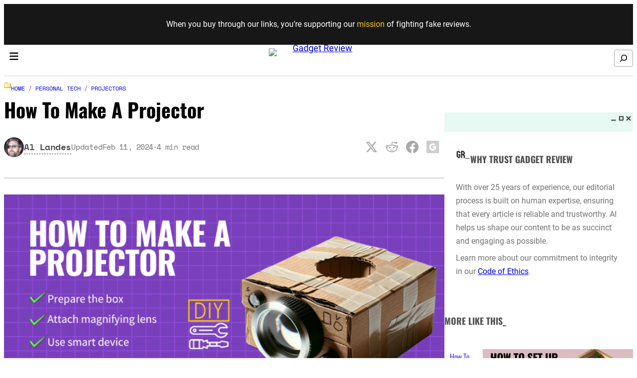

--- FILE ---
content_type: text/html; charset=UTF-8
request_url: https://www.gadgetreview.com/how-to-make-projector
body_size: 77985
content:
<!DOCTYPE html><html lang="en-US" prefix="og: http://ogp.me/ns#" prefix="og: https://ogp.me/ns#"><head><meta charset="UTF-8" /> <script data-no-optimize="1" data-cfasync="false">!function(){"use strict";const t={adt_ei:{identityApiKey:"plainText",source:"url",type:"plaintext",priority:1},adt_eih:{identityApiKey:"sha256",source:"urlh",type:"hashed",priority:2},sh_kit:{identityApiKey:"sha256",source:"urlhck",type:"hashed",priority:3}},e=Object.keys(t);function i(t){return function(t){const e=t.match(/((?=([a-z0-9._!#$%+^&*()[\]<>-]+))\2@[a-z0-9._-]+\.[a-z0-9._-]+)/gi);return e?e[0]:""}(function(t){return t.replace(/\s/g,"")}(t.toLowerCase()))}!async function(){const n=new URL(window.location.href),o=n.searchParams;let a=null;const r=Object.entries(t).sort(([,t],[,e])=>t.priority-e.priority).map(([t])=>t);for(const e of r){const n=o.get(e),r=t[e];if(!n||!r)continue;const c=decodeURIComponent(n),d="plaintext"===r.type&&i(c),s="hashed"===r.type&&c;if(d||s){a={value:c,config:r};break}}if(a){const{value:t,config:e}=a;window.adthrive=window.adthrive||{},window.adthrive.cmd=window.adthrive.cmd||[],window.adthrive.cmd.push(function(){window.adthrive.identityApi({source:e.source,[e.identityApiKey]:t},({success:i,data:n})=>{i?window.adthrive.log("info","Plugin","detectEmails",`Identity API called with ${e.type} email: ${t}`,n):window.adthrive.log("warning","Plugin","detectEmails",`Failed to call Identity API with ${e.type} email: ${t}`,n)})})}!function(t,e){const i=new URL(e);t.forEach(t=>i.searchParams.delete(t)),history.replaceState(null,"",i.toString())}(e,n)}()}();</script><meta name="viewport" content="width=device-width, initial-scale=1" /><style data-no-optimize="1" data-cfasync="false">.adthrive-ad {
		margin-top: 10px;
		margin-bottom: 10px;
		text-align: center;
		overflow-x: visible;
		clear: both;
		line-height: 0;
	}
	body.adthrive-device-desktop .adthrive-footer-message,
body.adthrive-device-tablet .adthrive-footer-message {
    margin-bottom:0;
    padding-bottom: 100px;
}

body.adthrive-device-phone .adthrive-footer-message {
    margin-bottom:0;
    padding-bottom: 60px;
}

.adthrive-sidebar-9 {
    margin-top: 50px !important;
}</style> <script data-no-optimize="1" data-cfasync="false">window.adthriveCLS = {
		enabledLocations: ['Content', 'Recipe'],
		injectedSlots: [],
		injectedFromPlugin: true,
		branch: 'c4a5568',bucket: 'prod',			};
	window.adthriveCLS.siteAds = {"betaTester":false,"targeting":[{"value":"68b87d7eb123900e5be405b0","key":"siteId"},{"value":"68b87d7daf328f0e5b61ea9a","key":"organizationId"},{"value":"Gadget Review","key":"siteName"},{"value":"AdThrive Edge","key":"service"},{"value":"on","key":"bidding"},{"value":["Tech","Auto"],"key":"verticals"}],"siteUrl":"https://www.gadgetreview.com","siteId":"68b87d7eb123900e5be405b0","siteName":"Gadget Review","breakpoints":{"tablet":768,"desktop":1024},"cloudflare":null,"adUnits":[{"sequence":9,"thirdPartyAdUnitName":"","targeting":[{"value":["Sidebar"],"key":"location"},{"value":true,"key":"sticky"}],"devices":["desktop"],"name":"Sidebar_9","sticky":true,"location":"Sidebar","dynamic":{"pageSelector":"body:not(.single-reviews)","spacing":0,"max":1,"lazyMax":null,"enable":true,"lazy":false,"elementSelector":"#main .wp-block-column[style=\"flex-basis:30%\"]","skip":0,"classNames":[],"position":"beforeend","every":1,"enabled":true},"stickyOverlapSelector":".adthrive-below-post","adSizes":[[300,250],[160,600],[336,280],[320,50],[300,600],[250,250],[1,1],[320,100],[300,1050],[300,50],[300,420]],"priority":291,"autosize":true},{"sequence":null,"thirdPartyAdUnitName":"","targeting":[{"value":["Content"],"key":"location"}],"devices":["desktop"],"name":"Content","sticky":false,"location":"Content","dynamic":{"pageSelector":"body.single","spacing":0,"max":3,"lazyMax":96,"enable":true,"lazy":true,"elementSelector":".entry-content > *:not(h2):not(h3):not(.wp-block-heading):not(:last-child)","skip":1,"classNames":[],"position":"afterend","every":1,"enabled":true},"stickyOverlapSelector":"","adSizes":[[728,90],[336,280],[320,50],[468,60],[970,90],[250,250],[1,1],[320,100],[970,250],[1,2],[300,50],[300,300],[552,334],[728,250],[300,250]],"priority":199,"autosize":true},{"sequence":null,"thirdPartyAdUnitName":"","targeting":[{"value":["Content"],"key":"location"}],"devices":["tablet","phone"],"name":"Content","sticky":false,"location":"Content","dynamic":{"pageSelector":"body.single","spacing":0,"max":6,"lazyMax":93,"enable":true,"lazy":true,"elementSelector":".entry-content > *:not(h2):not(h3):not(.wp-block-heading):not(:last-child)","skip":1,"classNames":[],"position":"afterend","every":1,"enabled":true},"stickyOverlapSelector":"","adSizes":[[728,90],[336,280],[320,50],[468,60],[970,90],[250,250],[1,1],[320,100],[970,250],[1,2],[300,50],[300,300],[552,334],[728,250],[300,250]],"priority":199,"autosize":true},{"sequence":null,"thirdPartyAdUnitName":"","targeting":[{"value":["Below Post"],"key":"location"}],"devices":["desktop","tablet","phone"],"name":"Below_Post","sticky":false,"location":"Below Post","dynamic":{"pageSelector":"body.single:not(.single-reviews)","spacing":0,"max":0,"lazyMax":1,"enable":true,"lazy":true,"elementSelector":"#main .wp-block-column[style=\"flex-basis:70%\"]","skip":0,"classNames":[],"position":"beforeend","every":1,"enabled":true},"stickyOverlapSelector":"","adSizes":[[300,250],[728,90],[336,280],[320,50],[468,60],[250,250],[1,1],[320,100],[970,250],[728,250]],"priority":99,"autosize":true},{"sequence":null,"thirdPartyAdUnitName":"","targeting":[{"value":["Footer"],"key":"location"},{"value":true,"key":"sticky"}],"devices":["desktop","phone","tablet"],"name":"Footer","sticky":true,"location":"Footer","dynamic":{"pageSelector":"","spacing":0,"max":1,"lazyMax":null,"enable":true,"lazy":false,"elementSelector":"body","skip":0,"classNames":[],"position":"beforeend","every":1,"enabled":true},"stickyOverlapSelector":"","adSizes":[[728,90],[320,50],[468,60],[970,90],[1,1],[320,100],[300,50]],"priority":-1,"autosize":true}],"adDensityLayout":{"mobile":{"adDensity":0.2,"onePerViewport":false},"pageOverrides":[{"mobile":{"adDensity":0.2,"onePerViewport":false},"note":"https://raptive.zendesk.com/agent/tickets/426175","pageSelector":"body.postid-332930, body.postid-332932","desktop":{"adDensity":0.28,"onePerViewport":false}}],"desktop":{"adDensity":0.2,"onePerViewport":false}},"adDensityEnabled":true,"siteExperiments":[],"adTypes":{"sponsorTileDesktop":true,"interscrollerDesktop":true,"nativeBelowPostDesktop":true,"miniscroller":true,"largeFormatsMobile":true,"nativeMobileContent":true,"inRecipeRecommendationMobile":true,"nativeMobileRecipe":true,"sponsorTileMobile":true,"expandableCatalogAdsMobile":true,"frameAdsMobile":true,"outstreamMobile":true,"nativeHeaderMobile":true,"frameAdsDesktop":true,"inRecipeRecommendationDesktop":true,"expandableFooterDesktop":true,"nativeDesktopContent":true,"outstreamDesktop":true,"animatedFooter":true,"expandableFooter":true,"nativeDesktopSidebar":true,"videoFootersMobile":false,"videoFootersDesktop":false,"interscroller":true,"nativeDesktopRecipe":true,"nativeHeaderDesktop":true,"nativeBelowPostMobile":true,"expandableCatalogAdsDesktop":true,"largeFormatsDesktop":true},"adOptions":{"theTradeDesk":true,"usCmpClickWrap":{"enabled":false,"regions":[]},"undertone":true,"sidebarConfig":{"dynamicStickySidebar":{"minHeight":2400,"enabled":true,"blockedSelectors":[]}},"footerCloseButton":true,"teads":true,"seedtag":true,"pmp":true,"thirtyThreeAcross":true,"sharethrough":true,"optimizeVideoPlayersForEarnings":true,"removeVideoTitleWrapper":true,"pubMatic":true,"contentTermsFooterEnabled":true,"chicory":false,"infiniteScroll":false,"longerVideoAdPod":true,"yahoossp":true,"spa":false,"stickyContainerConfig":{"recipeDesktop":{"minHeight":null,"enabled":false},"blockedSelectors":[],"stickyHeaderSelectors":[],"content":{"minHeight":null,"enabled":false},"recipeMobile":{"minHeight":null,"enabled":false}},"gatedPrint":{"printClasses":[],"siteEmailServiceProviderId":null,"defaultOptIn":false,"closeButtonEnabled":false,"enabled":false,"newsletterPromptEnabled":false},"yieldmo":true,"footerSelector":"","consentMode":{"enabled":false,"customVendorList":""},"amazonUAM":true,"gamMCMEnabled":true,"gamMCMChildNetworkCode":"1026014","rubicon":true,"conversant":false,"openx":true,"customCreativeEnabled":true,"secColor":"#000000","unruly":true,"mediaGrid":true,"bRealTime":true,"adInViewTime":null,"regulatory":{"privacyPolicyUrl":"","termsOfServiceUrl":""},"gumgum":true,"comscoreFooter":true,"desktopInterstitial":true,"contentAdXExpansionDesktop":true,"amx":true,"footerCloseButtonDesktop":false,"ozone":true,"isAutoOptimized":true,"comscoreTAL":true,"targetaff":false,"bgColor":"#FFFFFF","advancePlaylistOptions":{"playlistPlayer":{"enabled":true},"relatedPlayer":{"enabled":true,"applyToFirst":true}},"kargo":true,"liveRampATS":true,"footerCloseButtonMobile":false,"interstitialBlockedPageSelectors":"","prioritizeShorterVideoAds":true,"allowSmallerAdSizes":true,"blis":true,"wakeLock":{"desktopEnabled":true,"mobileValue":15,"mobileEnabled":true,"desktopValue":30},"mobileInterstitial":true,"tripleLift":true,"sensitiveCategories":["alc","ast","cbd","cosm","dat","gamc","pol","rel","sst","ssr","srh","ske","tob","wtl"],"liveRamp":true,"adthriveEmailIdentity":true,"criteo":true,"nativo":true,"infiniteScrollOptions":{"selector":"","heightThreshold":0},"siteAttributes":{"mobileHeaderSelectors":[],"desktopHeaderSelectors":[]},"dynamicContentSlotLazyLoading":true,"clsOptimizedAds":true,"ogury":true,"verticals":["Tech","Auto"],"inImage":false,"stackadapt":true,"usCMP":{"regions":[],"defaultOptIn":false,"enabled":false,"strictMode":false},"contentAdXExpansionMobile":true,"advancePlaylist":true,"medianet":true,"delayLoading":false,"inImageZone":null,"appNexus":true,"rise":true,"liveRampId":"","infiniteScrollRefresh":true,"indexExchange":true},"siteAdsProfiles":[],"thirdPartySiteConfig":{"partners":{"discounts":[]}},"featureRollouts":{"ac-always-sticky":{"featureRolloutId":31,"data":null,"enabled":false}},"videoPlayers":{"contextual":{"autoplayCollapsibleEnabled":false,"overrideEmbedLocation":false,"defaultPlayerType":"static"},"videoEmbed":"wordpress","footerSelector":null,"contentSpecificPlaylists":[],"players":[{"playlistId":"RbX8WupV","pageSelector":"body.single","devices":["mobile"],"mobileLocation":"top-center","description":"","skip":0,"title":"","type":"stickyPlaylist","enabled":true,"elementSelector":".entry-content > *:not(h2):not(h3):not(.wp-block-heading):not(:last-child)","id":4091071,"position":"afterend","saveVideoCloseState":false,"shuffle":false,"adPlayerTitle":"MY LATEST VIDEOS","mobileHeaderSelector":null,"playerId":"VvtlNswz"},{"playlistId":"RbX8WupV","pageSelector":"","devices":["mobile","desktop"],"description":"","skip":0,"title":"Stationary related player - desktop and mobile","type":"stationaryRelated","enabled":true,"elementSelector":"","id":4091069,"position":"","saveVideoCloseState":false,"shuffle":false,"adPlayerTitle":"Stationary related player - desktop and mobile","playerId":"VvtlNswz"},{"playlistId":"RbX8WupV","pageSelector":"body.single","devices":["desktop"],"description":"","skip":0,"title":"","type":"stickyPlaylist","enabled":true,"elementSelector":".entry-content > *:not(h2):not(h3):not(.wp-block-heading):not(:last-child)","id":4091070,"position":"afterend","saveVideoCloseState":false,"shuffle":false,"adPlayerTitle":"MY LATEST VIDEOS","mobileHeaderSelector":null,"playerId":"VvtlNswz"}],"partners":{"theTradeDesk":true,"unruly":true,"mediaGrid":true,"undertone":true,"gumgum":true,"seedtag":true,"amx":true,"ozone":true,"pmp":true,"kargo":true,"stickyOutstream":{"desktop":{"enabled":true},"blockedPageSelectors":"","mobileLocation":"bottom-left","allowOnHomepage":true,"mobile":{"enabled":true},"saveVideoCloseState":false,"mobileHeaderSelector":"","allowForPageWithStickyPlayer":{"enabled":true}},"sharethrough":true,"blis":true,"tripleLift":true,"pubMatic":true,"criteo":true,"yahoossp":true,"nativo":true,"stackadapt":true,"yieldmo":true,"amazonUAM":true,"medianet":true,"rubicon":true,"appNexus":true,"rise":true,"openx":true,"indexExchange":true}}};</script> <script data-no-optimize="1" data-cfasync="false">(function(w, d) {
	w.adthrive = w.adthrive || {};
	w.adthrive.cmd = w.adthrive.cmd || [];
	w.adthrive.plugin = 'adthrive-ads-3.10.0';
	w.adthrive.host = 'ads.adthrive.com';
	w.adthrive.integration = 'plugin';

	var commitParam = (w.adthriveCLS && w.adthriveCLS.bucket !== 'prod' && w.adthriveCLS.branch) ? '&commit=' + w.adthriveCLS.branch : '';

	var s = d.createElement('script');
	s.async = true;
	s.referrerpolicy='no-referrer-when-downgrade';
	s.src = 'https://' + w.adthrive.host + '/sites/68b87d7eb123900e5be405b0/ads.min.js?referrer=' + w.encodeURIComponent(w.location.href) + commitParam + '&cb=' + (Math.floor(Math.random() * 100) + 1) + '';
	var n = d.getElementsByTagName('script')[0];
	n.parentNode.insertBefore(s, n);
})(window, document);</script> <link rel="dns-prefetch" href="https://ads.adthrive.com/"><link rel="preconnect" href="https://ads.adthrive.com/"><link rel="preconnect" href="https://ads.adthrive.com/" crossorigin><meta property="og:image" content="https://www.gadgetreview.com/wp-content/uploads/fPxC9yCRB-LT1UomH0TkzOklRR8gFb5YsiEUQW5QlvA.png" /><meta property="og:image:secure_url" content="https://www.gadgetreview.com/wp-content/uploads/fPxC9yCRB-LT1UomH0TkzOklRR8gFb5YsiEUQW5QlvA.png" /><meta property="og:image:width" content="786" /><meta property="og:image:height" content="403" /><meta name="twitter:image" content="https://www.gadgetreview.com/wp-content/uploads/fPxC9yCRB-LT1UomH0TkzOklRR8gFb5YsiEUQW5QlvA.png" /><meta name="description" content="Have you ever wanted a projector viewing experience but you were on the fence about investing in a top projector? Well it turns out that you can turn your"/><meta name="robots" content="follow, index, max-snippet:-1, max-video-preview:-1, max-image-preview:large"/><link rel="canonical" href="https://www.gadgetreview.com/how-to-make-projector" /><meta property="og:locale" content="en_US" /><meta property="og:type" content="article" /><meta property="og:title" content="How To Make A Projector" /><meta property="og:description" content="Have you ever wanted a projector viewing experience but you were on the fence about investing in a top projector? Well it turns out that you can turn your smartphone or tablet into a big screen experience for cheap! STEP 1 Prepare the Materials Whether you&#039;re planning for a movie night or bringing art to life, the initial step involves gathering all your materials. Empty cardboard box that can house your projector components comfortably. It&#039;s always a good option to recycle an old box laying around - saving your pocket and the planet simultaneously. Giant magnifying glass with at least" /><meta property="og:url" content="https://www.gadgetreview.com/how-to-make-projector" /><meta property="og:site_name" content="Gadget Review" /><meta property="article:section" content="Projectors" /><meta property="og:updated_time" content="2024-02-11T16:00:42-05:00" /><meta name="twitter:card" content="summary_large_image" /><meta name="twitter:title" content="How To Make A Projector" /><meta name="twitter:description" content="Have you ever wanted a projector viewing experience but you were on the fence about investing in a top projector? Well it turns out that you can turn your smartphone or tablet into a big screen experience for cheap! STEP 1 Prepare the Materials Whether you&#039;re planning for a movie night or bringing art to life, the initial step involves gathering all your materials. Empty cardboard box that can house your projector components comfortably. It&#039;s always a good option to recycle an old box laying around - saving your pocket and the planet simultaneously. Giant magnifying glass with at least" /> <script type="application/ld+json" class="rank-math-schema-pro">{"@context":"https://schema.org","@graph":[{"articleSection":"Projectors","headline":"How To Make A Projector | DIY Projectors Guide","description":"Have you ever wanted a projector viewing experience but you were on the fence about investing in a top projector? Well it turns out that you can turn your","@type":"Article","author":{"@type":"Person","name":"Al Landes"},"datePublished":"2020-07-13T00:00:00-04:00","dateModified":"2024-02-11T16:00:42-05:00","image":{"@type":"ImageObject","url":"https://www.gadgetreview.com/wp-content/uploads/fPxC9yCRB-LT1UomH0TkzOklRR8gFb5YsiEUQW5QlvA.png"},"@AccessibleForFree":"true","name":"How To Make A Projector | DIY Projectors Guide","mainEntityOfPage":{"@id":"https://www.gadgetreview.com/how-to-make-projector#webpage"}},{"@type":"Organization","@id":"https://www.gadgetreview.com/#organization","name":"Gadget Review","logo":{"@type":"ImageObject","@id":"https://www.gadgetreview.com/#logo","url":"https://www.gadgetreview.com/wp-content/uploads/gadgetreview-logo-160x36.webp","contentUrl":"https://www.gadgetreview.com/wp-content/uploads/gadgetreview-logo-160x36.webp","caption":"Gadget Review","inLanguage":"en-US"}},{"@type":"WebSite","@id":"https://www.gadgetreview.com/#website","url":"https://www.gadgetreview.com","name":"Gadget Review","publisher":{"@id":"https://www.gadgetreview.com/#organization"},"inLanguage":"en-US"},{"@type":"ImageObject","@id":"https://www.gadgetreview.com/wp-content/uploads/fPxC9yCRB-LT1UomH0TkzOklRR8gFb5YsiEUQW5QlvA.png","url":"https://www.gadgetreview.com/wp-content/uploads/fPxC9yCRB-LT1UomH0TkzOklRR8gFb5YsiEUQW5QlvA.png","width":"786","height":"403","caption":"how to make projector guide","inLanguage":"en-US"},{"@type":"BreadcrumbList","@id":"https://www.gadgetreview.com/how-to-make-projector#breadcrumb","itemListElement":[{"@type":"ListItem","position":"1","item":{"@id":"https://www.gadgetreview.com","name":"Home"}},{"@type":"ListItem","position":"2","item":{"@id":"https://www.gadgetreview.com/personal-tech","name":"Personal Tech"}},{"@type":"ListItem","position":"3","item":{"@id":"https://www.gadgetreview.com/projector","name":"Projectors"}},{"@type":"ListItem","position":"4","item":{"@id":"https://www.gadgetreview.com/how-to-make-projector","name":"How To Make A Projector"}}]},{"@type":"WebPage","@id":"https://www.gadgetreview.com/how-to-make-projector#webpage","url":"https://www.gadgetreview.com/how-to-make-projector","name":"How To Make A Projector | DIY Projectors Guide","datePublished":"2020-07-13T00:00:00-04:00","dateModified":"2024-02-11T16:00:42-05:00","isPartOf":{"@id":"https://www.gadgetreview.com/#website"},"primaryImageOfPage":{"@id":"https://www.gadgetreview.com/wp-content/uploads/fPxC9yCRB-LT1UomH0TkzOklRR8gFb5YsiEUQW5QlvA.png"},"inLanguage":"en-US","breadcrumb":{"@id":"https://www.gadgetreview.com/how-to-make-projector#breadcrumb"}}]}</script> <title>How To Make A Projector | DIY Projectors Guide</title>
 <script>(function(w,d,s,l,i){w[l]=w[l]||[];w[l].push({'gtm.start':
    new Date().getTime(),event:'gtm.js'});var f=d.getElementsByTagName(s)[0],
    j=d.createElement(s),dl=l!='dataLayer'?'&l='+l:'';j.async=true;j.src=
    'https://www.googletagmanager.com/gtm.js?id='+i+dl;f.parentNode.insertBefore(j,f);
    })(window,document,'script','dataLayer','GTM-PT7S9B');</script> 
 <script data-optimized="1" type="text/javascript" src="[data-uri]" defer></script> <link data-optimized="2" rel="stylesheet" href="https://www.gadgetreview.com/wp-content/litespeed/css/af5dffd3cb1da6a1d87bf76d6fea0afc.css?ver=c1f3a" /> <script data-optimized="1" src="https://www.gadgetreview.com/wp-content/litespeed/js/26b3eb9aaee40f8ee89e1fcb1e187e11.js?ver=87e11" id="gutenkit-nav-menu-item-view-script-js" defer data-wp-strategy="defer"></script> <script data-optimized="1" src="https://www.gadgetreview.com/wp-content/litespeed/js/517fa33c8dff3a6d53f12446bb3f1806.js?ver=f1806" id="gutenkit-nav-menu-view-script-js" defer data-wp-strategy="defer"></script> <script data-optimized="1" src="https://www.gadgetreview.com/wp-content/litespeed/js/ff714bc8f092f9887690af28190c66fb.js?ver=c66fb" id="wp-dom-ready-js" defer data-deferred="1"></script> <script data-optimized="1" src="https://www.gadgetreview.com/wp-content/litespeed/js/27f79de8c516b53543a754140197566b.js?ver=7566b" id="gutenkit-offcanvas-view-script-js" defer data-wp-strategy="defer"></script> <script src="https://www.gadgetreview.com/wp-includes/js/jquery/jquery.min.js" id="jquery-core-js"></script> <script data-optimized="1" src="https://www.gadgetreview.com/wp-content/litespeed/js/df9bfae1d02785380da9da40bfe2e458.js?ver=2e458" id="jquery-migrate-js" defer data-deferred="1"></script> <script id="essb-inline-js"></script><link rel="https://api.w.org/" href="https://www.gadgetreview.com/wp-json/" /><link rel="alternate" title="JSON" type="application/json" href="https://www.gadgetreview.com/wp-json/wp/v2/resources/37677" /><link rel="EditURI" type="application/rsd+xml" title="RSD" href="https://www.gadgetreview.com/xmlrpc.php?rsd" /><meta name="generator" content="WordPress 6.8.3" /><link rel='shortlink' href='https://www.gadgetreview.com/?p=37677' /><link rel="alternate" title="oEmbed (JSON)" type="application/json+oembed" href="https://www.gadgetreview.com/wp-json/oembed/1.0/embed?url=https%3A%2F%2Fwww.gadgetreview.com%2Fhow-to-make-projector" /><link rel="alternate" title="oEmbed (XML)" type="text/xml+oembed" href="https://www.gadgetreview.com/wp-json/oembed/1.0/embed?url=https%3A%2F%2Fwww.gadgetreview.com%2Fhow-to-make-projector&#038;format=xml" /> <script data-optimized="1" src="https://www.gadgetreview.com/wp-content/litespeed/js/615a59ebdd4dd1bd5a3eb152123bb6fc.js?ver=bb6fc" defer data-deferred="1"></script> <script data-optimized="1" src="https://www.gadgetreview.com/wp-content/litespeed/js/18c94e5feea37c6b62dbeda92701704e.js?ver=1704e" defer data-deferred="1"></script> <script data-optimized="1" type='text/javascript' src="[data-uri]" defer></script><script type="importmap" id="wp-importmap">{"imports":{"@wordpress\/interactivity":"https:\/\/www.gadgetreview.com\/wp-includes\/js\/dist\/script-modules\/interactivity\/index.min.js?ver=55aebb6e0a16726baffb"}}</script> <script type="module" src="https://www.gadgetreview.com/wp-includes/js/dist/script-modules/block-library/search/view.min.js?ver=208bf143e4074549fa89" id="@wordpress/block-library/search/view-js-module"></script> <link rel="modulepreload" href="https://www.gadgetreview.com/wp-includes/js/dist/script-modules/interactivity/index.min.js?ver=55aebb6e0a16726baffb" id="@wordpress/interactivity-js-modulepreload"><link rel="icon" href="https://www.gadgetreview.com/wp-content/uploads/favicon-1.png" sizes="32x32" /><link rel="icon" href="https://www.gadgetreview.com/wp-content/uploads/favicon-1.png" sizes="192x192" /><link rel="apple-touch-icon" href="https://www.gadgetreview.com/wp-content/uploads/favicon-1.png" /><meta name="msapplication-TileImage" content="https://www.gadgetreview.com/wp-content/uploads/favicon-1.png" /> <script data-no-optimize='1' data-cfasync='false' id='comscore-loader-c4a5568'>(function(){window.adthriveCLS.buildDate=`2026-01-28`;var e=(e,t)=>()=>(t||e((t={exports:{}}).exports,t),t.exports),t=e(((e,t)=>{var n=function(e){return e&&e.Math===Math&&e};t.exports=n(typeof globalThis==`object`&&globalThis)||n(typeof window==`object`&&window)||n(typeof self==`object`&&self)||n(typeof global==`object`&&global)||n(typeof e==`object`&&e)||(function(){return this})()||Function(`return this`)()})),n=e(((e,t)=>{t.exports=function(e){try{return!!e()}catch(e){return!0}}})),r=e(((e,t)=>{t.exports=!n()(function(){return Object.defineProperty({},1,{get:function(){return 7}})[1]!==7})})),i=e(((e,t)=>{t.exports=!n()(function(){var e=(function(){}).bind();return typeof e!=`function`||e.hasOwnProperty(`prototype`)})})),a=e(((e,t)=>{var n=i(),r=Function.prototype.call;t.exports=n?r.bind(r):function(){return r.apply(r,arguments)}})),o=e((e=>{var t={}.propertyIsEnumerable,n=Object.getOwnPropertyDescriptor;e.f=n&&!t.call({1:2},1)?function(e){var t=n(this,e);return!!t&&t.enumerable}:t})),s=e(((e,t)=>{t.exports=function(e,t){return{enumerable:!(e&1),configurable:!(e&2),writable:!(e&4),value:t}}})),c=e(((e,t)=>{var n=i(),r=Function.prototype,a=r.call,o=n&&r.bind.bind(a,a);t.exports=n?o:function(e){return function(){return a.apply(e,arguments)}}})),l=e(((e,t)=>{var n=c(),r=n({}.toString),i=n(``.slice);t.exports=function(e){return i(r(e),8,-1)}})),u=e(((e,t)=>{var r=c(),i=n(),a=l(),o=Object,s=r(``.split);t.exports=i(function(){return!o(`z`).propertyIsEnumerable(0)})?function(e){return a(e)===`String`?s(e,``):o(e)}:o})),d=e(((e,t)=>{t.exports=function(e){return e==null}})),f=e(((e,t)=>{var n=d(),r=TypeError;t.exports=function(e){if(n(e))throw new r(`Can't call method on `+e);return e}})),p=e(((e,t)=>{var n=u(),r=f();t.exports=function(e){return n(r(e))}})),m=e(((e,t)=>{var n=typeof document==`object`&&document.all;t.exports=n===void 0&&n!==void 0?function(e){return typeof e==`function`||e===n}:function(e){return typeof e==`function`}})),h=e(((e,t)=>{var n=m();t.exports=function(e){return typeof e==`object`?e!==null:n(e)}})),g=e(((e,n)=>{var r=t(),i=m(),a=function(e){return i(e)?e:void 0};n.exports=function(e,t){return arguments.length<2?a(r[e]):r[e]&&r[e][t]}})),_=e(((e,t)=>{t.exports=c()({}.isPrototypeOf)})),v=e(((e,t)=>{t.exports=typeof navigator<`u`&&String(navigator.userAgent)||``})),y=e(((e,n)=>{var r=t(),i=v(),a=r.process,o=r.Deno,s=a&&a.versions||o&&o.version,c=s&&s.v8,l,u;c&&(l=c.split(`.`),u=l[0]>0&&l[0]<4?1:+(l[0]+l[1])),!u&&i&&(l=i.match(/Edge\/(\d+)/),(!l||l[1]>=74)&&(l=i.match(/Chrome\/(\d+)/),l&&(u=+l[1]))),n.exports=u})),b=e(((e,r)=>{var i=y(),a=n(),o=t().String;r.exports=!!Object.getOwnPropertySymbols&&!a(function(){var e=Symbol(`symbol detection`);return!o(e)||!(Object(e)instanceof Symbol)||!Symbol.sham&&i&&i<41})})),x=e(((e,t)=>{t.exports=b()&&!Symbol.sham&&typeof Symbol.iterator==`symbol`})),S=e(((e,t)=>{var n=g(),r=m(),i=_(),a=x(),o=Object;t.exports=a?function(e){return typeof e==`symbol`}:function(e){var t=n(`Symbol`);return r(t)&&i(t.prototype,o(e))}})),C=e(((e,t)=>{var n=String;t.exports=function(e){try{return n(e)}catch(e){return`Object`}}})),ee=e(((e,t)=>{var n=m(),r=C(),i=TypeError;t.exports=function(e){if(n(e))return e;throw new i(r(e)+` is not a function`)}})),te=e(((e,t)=>{var n=ee(),r=d();t.exports=function(e,t){var i=e[t];return r(i)?void 0:n(i)}})),ne=e(((e,t)=>{var n=a(),r=m(),i=h(),o=TypeError;t.exports=function(e,t){var a,s;if(t===`string`&&r(a=e.toString)&&!i(s=n(a,e))||r(a=e.valueOf)&&!i(s=n(a,e))||t!==`string`&&r(a=e.toString)&&!i(s=n(a,e)))return s;throw new o(`Can't convert object to primitive value`)}})),re=e(((e,t)=>{t.exports=!1})),w=e(((e,n)=>{var r=t(),i=Object.defineProperty;n.exports=function(e,t){try{i(r,e,{value:t,configurable:!0,writable:!0})}catch(n){r[e]=t}return t}})),T=e(((e,n)=>{var r=re(),i=t(),a=w(),o=`__core-js_shared__`,s=n.exports=i[o]||a(o,{});(s.versions||(s.versions=[])).push({version:`3.36.1`,mode:r?`pure`:`global`,copyright:`© 2014-2024 Denis Pushkarev (zloirock.ru)`,license:`https://github.com/zloirock/core-js/blob/v3.36.1/LICENSE`,source:`https://github.com/zloirock/core-js`})})),E=e(((e,t)=>{var n=T();t.exports=function(e,t){return n[e]||(n[e]=t||{})}})),D=e(((e,t)=>{var n=f(),r=Object;t.exports=function(e){return r(n(e))}})),O=e(((e,t)=>{var n=c(),r=D(),i=n({}.hasOwnProperty);t.exports=Object.hasOwn||function(e,t){return i(r(e),t)}})),k=e(((e,t)=>{var n=c(),r=0,i=Math.random(),a=n(1 .toString);t.exports=function(e){return`Symbol(`+(e===void 0?``:e)+`)_`+a(++r+i,36)}})),A=e(((e,n)=>{var r=t(),i=E(),a=O(),o=k(),s=b(),c=x(),l=r.Symbol,u=i(`wks`),d=c?l.for||l:l&&l.withoutSetter||o;n.exports=function(e){return a(u,e)||(u[e]=s&&a(l,e)?l[e]:d(`Symbol.`+e)),u[e]}})),ie=e(((e,t)=>{var n=a(),r=h(),i=S(),o=te(),s=ne(),c=A(),l=TypeError,u=c(`toPrimitive`);t.exports=function(e,t){if(!r(e)||i(e))return e;var a=o(e,u),c;if(a){if(t===void 0&&(t=`default`),c=n(a,e,t),!r(c)||i(c))return c;throw new l(`Can't convert object to primitive value`)}return t===void 0&&(t=`number`),s(e,t)}})),j=e(((e,t)=>{var n=ie(),r=S();t.exports=function(e){var t=n(e,`string`);return r(t)?t:t+``}})),M=e(((e,n)=>{var r=t(),i=h(),a=r.document,o=i(a)&&i(a.createElement);n.exports=function(e){return o?a.createElement(e):{}}})),N=e(((e,t)=>{var i=r(),a=n(),o=M();t.exports=!i&&!a(function(){return Object.defineProperty(o(`div`),`a`,{get:function(){return 7}}).a!==7})})),P=e((e=>{var t=r(),n=a(),i=o(),c=s(),l=p(),u=j(),d=O(),f=N(),m=Object.getOwnPropertyDescriptor;e.f=t?m:function(e,t){if(e=l(e),t=u(t),f)try{return m(e,t)}catch(e){}if(d(e,t))return c(!n(i.f,e,t),e[t])}})),F=e(((e,t)=>{var i=r(),a=n();t.exports=i&&a(function(){return Object.defineProperty(function(){},`prototype`,{value:42,writable:!1}).prototype!==42})})),I=e(((e,t)=>{var n=h(),r=String,i=TypeError;t.exports=function(e){if(n(e))return e;throw new i(r(e)+` is not an object`)}})),L=e((e=>{var t=r(),n=N(),i=F(),a=I(),o=j(),s=TypeError,c=Object.defineProperty,l=Object.getOwnPropertyDescriptor,u=`enumerable`,d=`configurable`,f=`writable`;e.f=t?i?function(e,t,n){if(a(e),t=o(t),a(n),typeof e==`function`&&t===`prototype`&&`value`in n&&f in n&&!n[f]){var r=l(e,t);r&&r[f]&&(e[t]=n.value,n={configurable:d in n?n[d]:r[d],enumerable:u in n?n[u]:r[u],writable:!1})}return c(e,t,n)}:c:function(e,t,r){if(a(e),t=o(t),a(r),n)try{return c(e,t,r)}catch(e){}if(`get`in r||`set`in r)throw new s(`Accessors not supported`);return`value`in r&&(e[t]=r.value),e}})),R=e(((e,t)=>{var n=r(),i=L(),a=s();t.exports=n?function(e,t,n){return i.f(e,t,a(1,n))}:function(e,t,n){return e[t]=n,e}})),ae=e(((e,t)=>{var n=r(),i=O(),a=Function.prototype,o=n&&Object.getOwnPropertyDescriptor,s=i(a,`name`);t.exports={EXISTS:s,PROPER:s&&(function(){}).name===`something`,CONFIGURABLE:s&&(!n||n&&o(a,`name`).configurable)}})),oe=e(((e,t)=>{var n=c(),r=m(),i=T(),a=n(Function.toString);r(i.inspectSource)||(i.inspectSource=function(e){return a(e)}),t.exports=i.inspectSource})),se=e(((e,n)=>{var r=t(),i=m(),a=r.WeakMap;n.exports=i(a)&&/native code/.test(String(a))})),z=e(((e,t)=>{var n=E(),r=k(),i=n(`keys`);t.exports=function(e){return i[e]||(i[e]=r(e))}})),B=e(((e,t)=>{t.exports={}})),ce=e(((e,n)=>{var r=se(),i=t(),a=h(),o=R(),s=O(),c=T(),l=z(),u=B(),d=`Object already initialized`,f=i.TypeError,p=i.WeakMap,m,g,_,v=function(e){return _(e)?g(e):m(e,{})},y=function(e){return function(t){var n;if(!a(t)||(n=g(t)).type!==e)throw new f(`Incompatible receiver, `+e+` required`);return n}};if(r||c.state){var b=c.state||(c.state=new p);b.get=b.get,b.has=b.has,b.set=b.set,m=function(e,t){if(b.has(e))throw new f(d);return t.facade=e,b.set(e,t),t},g=function(e){return b.get(e)||{}},_=function(e){return b.has(e)}}else{var x=l(`state`);u[x]=!0,m=function(e,t){if(s(e,x))throw new f(d);return t.facade=e,o(e,x,t),t},g=function(e){return s(e,x)?e[x]:{}},_=function(e){return s(e,x)}}n.exports={set:m,get:g,has:_,enforce:v,getterFor:y}})),le=e(((e,t)=>{var i=c(),a=n(),o=m(),s=O(),l=r(),u=ae().CONFIGURABLE,d=oe(),f=ce(),p=f.enforce,h=f.get,g=String,_=Object.defineProperty,v=i(``.slice),y=i(``.replace),b=i([].join),x=l&&!a(function(){return _(function(){},`length`,{value:8}).length!==8}),S=String(String).split(`String`),C=t.exports=function(e,t,n){v(g(t),0,7)===`Symbol(`&&(t=`[`+y(g(t),/^Symbol\(([^)]*)\).*$/,`$1`)+`]`),n&&n.getter&&(t=`get `+t),n&&n.setter&&(t=`set `+t),(!s(e,`name`)||u&&e.name!==t)&&(l?_(e,`name`,{value:t,configurable:!0}):e.name=t),x&&n&&s(n,`arity`)&&e.length!==n.arity&&_(e,`length`,{value:n.arity});try{n&&s(n,`constructor`)&&n.constructor?l&&_(e,`prototype`,{writable:!1}):e.prototype&&(e.prototype=void 0)}catch(e){}var r=p(e);return s(r,`source`)||(r.source=b(S,typeof t==`string`?t:``)),e};Function.prototype.toString=C(function(){return o(this)&&h(this).source||d(this)},`toString`)})),ue=e(((e,t)=>{var n=m(),r=L(),i=le(),a=w();t.exports=function(e,t,o,s){s||(s={});var c=s.enumerable,l=s.name===void 0?t:s.name;if(n(o)&&i(o,l,s),s.global)c?e[t]=o:a(t,o);else{try{s.unsafe?e[t]&&(c=!0):delete e[t]}catch(e){}c?e[t]=o:r.f(e,t,{value:o,enumerable:!1,configurable:!s.nonConfigurable,writable:!s.nonWritable})}return e}})),de=e(((e,t)=>{var n=Math.ceil,r=Math.floor;t.exports=Math.trunc||function(e){var t=+e;return(t>0?r:n)(t)}})),V=e(((e,t)=>{var n=de();t.exports=function(e){var t=+e;return t!==t||t===0?0:n(t)}})),fe=e(((e,t)=>{var n=V(),r=Math.max,i=Math.min;t.exports=function(e,t){var a=n(e);return a<0?r(a+t,0):i(a,t)}})),pe=e(((e,t)=>{var n=V(),r=Math.min;t.exports=function(e){var t=n(e);return t>0?r(t,9007199254740991):0}})),me=e(((e,t)=>{var n=pe();t.exports=function(e){return n(e.length)}})),H=e(((e,t)=>{var n=p(),r=fe(),i=me(),a=function(e){return function(t,a,o){var s=n(t),c=i(s);if(c===0)return!e&&-1;var l=r(o,c),u;if(e&&a!==a){for(;c>l;)if(u=s[l++],u!==u)return!0}else for(;c>l;l++)if((e||l in s)&&s[l]===a)return e||l||0;return!e&&-1}};t.exports={includes:a(!0),indexOf:a(!1)}})),U=e(((e,t)=>{var n=c(),r=O(),i=p(),a=H().indexOf,o=B(),s=n([].push);t.exports=function(e,t){var n=i(e),c=0,l=[],u;for(u in n)!r(o,u)&&r(n,u)&&s(l,u);for(;t.length>c;)r(n,u=t[c++])&&(~a(l,u)||s(l,u));return l}})),W=e(((e,t)=>{t.exports=[`constructor`,`hasOwnProperty`,`isPrototypeOf`,`propertyIsEnumerable`,`toLocaleString`,`toString`,`valueOf`]})),he=e((e=>{var t=U(),n=W().concat(`length`,`prototype`);e.f=Object.getOwnPropertyNames||function(e){return t(e,n)}})),ge=e((e=>{e.f=Object.getOwnPropertySymbols})),G=e(((e,t)=>{var n=g(),r=c(),i=he(),a=ge(),o=I(),s=r([].concat);t.exports=n(`Reflect`,`ownKeys`)||function(e){var t=i.f(o(e)),n=a.f;return n?s(t,n(e)):t}})),_e=e(((e,t)=>{var n=O(),r=G(),i=P(),a=L();t.exports=function(e,t,o){for(var s=r(t),c=a.f,l=i.f,u=0;u<s.length;u++){var d=s[u];!n(e,d)&&!(o&&n(o,d))&&c(e,d,l(t,d))}}})),ve=e(((e,t)=>{var r=n(),i=m(),a=/#|\.prototype\./,o=function(e,t){var n=c[s(e)];return n===u?!0:n===l?!1:i(t)?r(t):!!t},s=o.normalize=function(e){return String(e).replace(a,`.`).toLowerCase()},c=o.data={},l=o.NATIVE=`N`,u=o.POLYFILL=`P`;t.exports=o})),K=e(((e,n)=>{var r=t(),i=P().f,a=R(),o=ue(),s=w(),c=_e(),l=ve();n.exports=function(e,t){var n=e.target,u=e.global,d=e.stat,f,p=u?r:d?r[n]||s(n,{}):r[n]&&r[n].prototype,m,h,g,_;if(p)for(m in t){if(g=t[m],e.dontCallGetSet?(_=i(p,m),h=_&&_.value):h=p[m],f=l(u?m:n+(d?`.`:`#`)+m,e.forced),!f&&h!==void 0){if(typeof g==typeof h)continue;c(g,h)}(e.sham||h&&h.sham)&&a(g,`sham`,!0),o(p,m,g,e)}}})),q=e(((e,t)=>{var n=U(),r=W();t.exports=Object.keys||function(e){return n(e,r)}})),ye=e((e=>{var t=r(),n=F(),i=L(),a=I(),o=p(),s=q();e.f=t&&!n?Object.defineProperties:function(e,t){a(e);for(var n=o(t),r=s(t),c=r.length,l=0,u;c>l;)i.f(e,u=r[l++],n[u]);return e}})),be=e(((e,t)=>{t.exports=g()(`document`,`documentElement`)})),xe=e(((e,t)=>{var n=I(),r=ye(),i=W(),a=B(),o=be(),s=M(),c=z(),l=`>`,u=`<`,d=`prototype`,f=`script`,p=c(`IE_PROTO`),m=function(){},h=function(e){return u+f+l+e+u+`/`+f+l},g=function(e){e.write(h(``)),e.close();var t=e.parentWindow.Object;return e=null,t},_=function(){var e=s(`iframe`),t=`java`+f+`:`,n;return e.style.display=`none`,o.appendChild(e),e.src=String(t),n=e.contentWindow.document,n.open(),n.write(h(`document.F=Object`)),n.close(),n.F},v,y=function(){try{v=new ActiveXObject(`htmlfile`)}catch(e){}y=typeof document<`u`?document.domain&&v?g(v):_():g(v);for(var e=i.length;e--;)delete y[d][i[e]];return y()};a[p]=!0,t.exports=Object.create||function(e,t){var i;return e===null?i=y():(m[d]=n(e),i=new m,m[d]=null,i[p]=e),t===void 0?i:r.f(i,t)}})),Se=e(((e,t)=>{var n=A(),r=xe(),i=L().f,a=n(`unscopables`),o=Array.prototype;o[a]===void 0&&i(o,a,{configurable:!0,value:r(null)}),t.exports=function(e){o[a][e]=!0}})),Ce=e((()=>{var e=K(),t=H().includes,r=n(),i=Se();e({target:`Array`,proto:!0,forced:r(function(){return![,].includes()})},{includes:function(e){return t(this,e,arguments.length>1?arguments[1]:void 0)}}),i(`includes`)})),we=e(((e,n)=>{var r=t(),i=c();n.exports=function(e,t){return i(r[e].prototype[t])}})),Te=e(((e,t)=>{Ce(),t.exports=we()(`Array`,`includes`)})),Ee=e(((e,t)=>{t.exports=!n()(function(){function e(){}return e.prototype.constructor=null,Object.getPrototypeOf(new e)!==e.prototype})})),De=e(((e,t)=>{var n=O(),r=m(),i=D(),a=z(),o=Ee(),s=a(`IE_PROTO`),c=Object,l=c.prototype;t.exports=o?c.getPrototypeOf:function(e){var t=i(e);if(n(t,s))return t[s];var a=t.constructor;return r(a)&&t instanceof a?a.prototype:t instanceof c?l:null}})),Oe=e(((e,t)=>{var i=r(),a=n(),s=c(),l=De(),u=q(),d=p(),f=o().f,m=s(f),h=s([].push),g=i&&a(function(){var e=Object.create(null);return e[2]=2,!m(e,2)}),_=function(e){return function(t){for(var n=d(t),r=u(n),a=g&&l(n)===null,o=r.length,s=0,c=[],f;o>s;)f=r[s++],(!i||(a?f in n:m(n,f)))&&h(c,e?[f,n[f]]:n[f]);return c}};t.exports={entries:_(!0),values:_(!1)}})),ke=e((()=>{var e=K(),t=Oe().entries;e({target:`Object`,stat:!0},{entries:function(e){return t(e)}})})),J=e(((e,n)=>{n.exports=t()})),Ae=e(((e,t)=>{ke(),t.exports=J().Object.entries})),je=e(((e,t)=>{var n=r(),i=L(),a=s();t.exports=function(e,t,r){n?i.f(e,t,a(0,r)):e[t]=r}})),Me=e((()=>{var e=K(),t=r(),n=G(),i=p(),a=P(),o=je();e({target:`Object`,stat:!0,sham:!t},{getOwnPropertyDescriptors:function(e){for(var t=i(e),r=a.f,s=n(t),c={},l=0,u,d;s.length>l;)d=r(t,u=s[l++]),d!==void 0&&o(c,u,d);return c}})})),Ne=e(((e,t)=>{Me(),t.exports=J().Object.getOwnPropertyDescriptors}));Te(),Ae(),Ne();let Pe=new class{info(e,t,...n){this.call(console.info,e,t,...n)}warn(e,t,...n){this.call(console.warn,e,t,...n)}error(e,t,...n){this.call(console.error,e,t,...n),this.sendErrorLogToCommandQueue(e,t,...n)}event(e,t,...n){var r;((r=window.adthriveCLS)==null?void 0:r.bucket)===`debug`&&this.info(e,t)}sendErrorLogToCommandQueue(e,t,...n){window.adthrive=window.adthrive||{},window.adthrive.cmd=window.adthrive.cmd||[],window.adthrive.cmd.push(()=>{window.adthrive.logError!==void 0&&typeof window.adthrive.logError==`function`&&window.adthrive.logError(e,t,n)})}call(e,t,n,...r){let i=[`%c${t}::${n} `],a=[`color: #999; font-weight: bold;`];r.length>0&&typeof r[0]==`string`&&i.push(r.shift()),a.push(...r);try{Function.prototype.apply.call(e,console,[i.join(``),...a])}catch(e){console.error(e);return}}};function Y(e){"@babel/helpers - typeof";return Y=typeof Symbol==`function`&&typeof Symbol.iterator==`symbol`?function(e){return typeof e}:function(e){return e&&typeof Symbol==`function`&&e.constructor===Symbol&&e!==Symbol.prototype?`symbol`:typeof e},Y(e)}function Fe(e,t){if(Y(e)!=`object`||!e)return e;var n=e[Symbol.toPrimitive];if(n!==void 0){var r=n.call(e,t||`default`);if(Y(r)!=`object`)return r;throw TypeError(`@@toPrimitive must return a primitive value.`)}return(t===`string`?String:Number)(e)}function Ie(e){var t=Fe(e,`string`);return Y(t)==`symbol`?t:t+``}function X(e,t,n){return(t=Ie(t))in e?Object.defineProperty(e,t,{value:n,enumerable:!0,configurable:!0,writable:!0}):e[t]=n,e}var Le=class{constructor(){X(this,`name`,void 0),X(this,`disable`,void 0),X(this,`gdprPurposes`,void 0)}};function Z(e,t){var n=Object.keys(e);if(Object.getOwnPropertySymbols){var r=Object.getOwnPropertySymbols(e);t&&(r=r.filter(function(t){return Object.getOwnPropertyDescriptor(e,t).enumerable})),n.push.apply(n,r)}return n}function Q(e){for(var t=1;t<arguments.length;t++){var n=arguments[t]==null?{}:arguments[t];t%2?Z(Object(n),!0).forEach(function(t){X(e,t,n[t])}):Object.getOwnPropertyDescriptors?Object.defineProperties(e,Object.getOwnPropertyDescriptors(n)):Z(Object(n)).forEach(function(t){Object.defineProperty(e,t,Object.getOwnPropertyDescriptor(n,t))})}return e}let Re=[`mcmpfreqrec`],$=new class extends Le{constructor(...e){super(...e),X(this,`name`,`BrowserStorage`),X(this,`disable`,!1),X(this,`gdprPurposes`,[1]),X(this,`_sessionStorageHandlerQueue`,[]),X(this,`_localStorageHandlerQueue`,[]),X(this,`_cookieHandlerQueue`,[]),X(this,`_gdpr`,void 0),X(this,`_shouldQueue`,!1)}init(e){this._gdpr=e.gdpr===`true`,this._shouldQueue=this._gdpr}clearQueue(e){this._gdpr&&this._hasStorageConsent()===!1||(e&&(this._shouldQueue=!1,this._sessionStorageHandlerQueue.forEach(e=>{this.setSessionStorage(e.key,e.value)}),this._localStorageHandlerQueue.forEach(e=>{if(e.key===`adthrive_abgroup`){let t=Object.keys(e.value)[0],n=e.value[t],r=e.value[`${t}_weight`];this.getOrSetABGroupLocalStorageValue(t,n,r,{value:24,unit:`hours`})}else e.expiry?e.type===`internal`?this.setExpirableInternalLocalStorage(e.key,e.value,{expiry:e.expiry,resetOnRead:e.resetOnRead}):this.setExpirableExternalLocalStorage(e.key,e.value,{expiry:e.expiry,resetOnRead:e.resetOnRead}):e.type===`internal`?this.setInternalLocalStorage(e.key,e.value):this.setExternalLocalStorage(e.key,e.value)}),this._cookieHandlerQueue.forEach(e=>{e.type===`internal`?this.setInternalCookie(e.key,e.value):this.setExternalCookie(e.key,e.value)})),this._sessionStorageHandlerQueue=[],this._localStorageHandlerQueue=[],this._cookieHandlerQueue=[])}readInternalCookie(e){return this._verifyInternalKey(e),this._readCookie(e)}readExternalCookie(e){return this._readCookie(e)}readExternalCookieList(e){return this._readCookieList(e)}getAllCookies(){return this._getCookies()}readInternalLocalStorage(e){return this._verifyInternalKey(e),this._readFromLocalStorage(e)}readExternalLocalStorage(e){return this._readFromLocalStorage(e)}readSessionStorage(e){let t=window.sessionStorage.getItem(e);if(!t)return null;try{return JSON.parse(t)}catch(e){return t}}deleteCookie(e){document.cookie=`${e}=; SameSite=None; Secure; expires=Thu, 01 Jan 1970 00:00:00 UTC; path=/`}deleteLocalStorage(e){window.localStorage.removeItem(e)}deleteSessionStorage(e){window.sessionStorage.removeItem(e)}_hasStorageConsent(){if(typeof window.__cmp==`function`)try{let e=window.__cmp(`getCMPData`);if(!e||!e.purposeConsents)return;let t=e.purposeConsents[1];return t===!0?!0:t===!1||t==null?!1:void 0}catch(e){return}}setInternalCookie(e,t,n){this.disable||(this._verifyInternalKey(e),this._setCookieValue(`internal`,e,t,n))}setExternalCookie(e,t,n){this.disable||this._setCookieValue(`external`,e,t,n)}setInternalLocalStorage(e,t){if(!this.disable)if(this._verifyInternalKey(e),this._gdpr&&this._shouldQueue){let n={key:e,value:t,type:`internal`};this._localStorageHandlerQueue.push(n)}else{let n=typeof t==`string`?t:JSON.stringify(t);window.localStorage.setItem(e,n)}}setExternalLocalStorage(e,t){if(!this.disable)if(this._gdpr&&this._shouldQueue){let n={key:e,value:t,type:`external`};this._localStorageHandlerQueue.push(n)}else{let n=typeof t==`string`?t:JSON.stringify(t);window.localStorage.setItem(e,n)}}setExpirableInternalLocalStorage(e,t,n){if(!this.disable){this._verifyInternalKey(e);try{var r,i;let a=(r=n==null?void 0:n.expiry)==null?{value:400,unit:`days`}:r,o=(i=n==null?void 0:n.resetOnRead)==null?!1:i;if(this._gdpr&&this._shouldQueue){let n={key:e,value:t,type:`internal`,expires:this._getExpiryDate(a),expiry:a,resetOnRead:o};this._localStorageHandlerQueue.push(n)}else{let n={value:t,type:`internal`,expires:this._getExpiryDate(a),expiry:a,resetOnRead:o};window.localStorage.setItem(e,JSON.stringify(n))}}catch(e){console.error(e)}}}setExpirableExternalLocalStorage(e,t,n){if(!this.disable)try{var r,i;let a=(r=n==null?void 0:n.expiry)==null?{value:400,unit:`days`}:r,o=(i=n==null?void 0:n.resetOnRead)==null?!1:i;if(this._gdpr&&this._shouldQueue){let n={key:e,value:JSON.stringify(t),type:`external`,expires:this._getExpiryDate(a),expiry:a,resetOnRead:o};this._localStorageHandlerQueue.push(n)}else{let n={value:t,type:`external`,expires:this._getExpiryDate(a),expiry:a,resetOnRead:o};window.localStorage.setItem(e,JSON.stringify(n))}}catch(e){console.error(e)}}setSessionStorage(e,t){if(!this.disable)if(this._gdpr&&this._shouldQueue){let n={key:e,value:t};this._sessionStorageHandlerQueue.push(n)}else{let n=typeof t==`string`?t:JSON.stringify(t);window.sessionStorage.setItem(e,n)}}getOrSetABGroupLocalStorageValue(e,t,n,r,i=!0){let a=`adthrive_abgroup`,o=this.readInternalLocalStorage(a);if(o!==null){var s;let t=o[e],n=(s=o[`${e}_weight`])==null?null:s;if(this._isValidABGroupLocalStorageValue(t))return[t,n]}let c=Q(Q({},o),{},{[e]:t,[`${e}_weight`]:n});return r?this.setExpirableInternalLocalStorage(a,c,{expiry:r,resetOnRead:i}):this.setInternalLocalStorage(a,c),[t,n]}_isValidABGroupLocalStorageValue(e){return e!=null&&!(typeof e==`number`&&isNaN(e))}_getExpiryDate({value:e,unit:t}){let n=new Date;return t===`milliseconds`?n.setTime(n.getTime()+e):t==`seconds`?n.setTime(n.getTime()+e*1e3):t===`minutes`?n.setTime(n.getTime()+e*60*1e3):t===`hours`?n.setTime(n.getTime()+e*60*60*1e3):t===`days`?n.setTime(n.getTime()+e*24*60*60*1e3):t===`months`&&n.setTime(n.getTime()+e*30*24*60*60*1e3),n.toUTCString()}_resetExpiry(e){return e.expires=this._getExpiryDate(e.expiry),e}_readCookie(e){let t=document.cookie.split(`; `).find(t=>t.split(`=`)[0]===e);if(!t)return null;let n=t.split(`=`)[1];if(n)try{return JSON.parse(decodeURIComponent(n))}catch(e){return decodeURIComponent(n)}return null}_readCookieList(e){let t;for(let n of document.cookie.split(`;`)){let[r,...i]=n.split(`=`);r.trim()===e&&(t=i.join(`=`).trim())}return t&&JSON.parse(t)||[]}_getCookies(){let e=[];return document.cookie.split(`;`).forEach(t=>{let[n,r]=t.split(`=`).map(e=>e.trim());e.push({name:n,value:r})}),e}_readFromLocalStorage(e){let t=window.localStorage.getItem(e);if(!t)return null;try{let r=JSON.parse(t),i=r.expires&&new Date().getTime()>=new Date(r.expires).getTime();if(e===`adthrive_abgroup`&&r.created)return window.localStorage.removeItem(e),null;if(r.resetOnRead&&r.expires&&!i){var n;let t=this._resetExpiry(r);return window.localStorage.setItem(e,JSON.stringify(r)),(n=t.value)==null?t:n}else if(i)return window.localStorage.removeItem(e),null;if(Object.prototype.hasOwnProperty.call(r,`value`))try{return JSON.parse(r.value)}catch(e){return r.value}else return r}catch(e){return t}}_setCookieValue(e,t,n,r){try{if(this._gdpr&&this._shouldQueue){let r={key:t,value:n,type:e};this._cookieHandlerQueue.push(r)}else{var i,a,o;let e=this._getExpiryDate((i=r==null?void 0:r.expiry)==null?{value:400,unit:`days`}:i),s=(a=r==null?void 0:r.sameSite)==null?`None`:a,c=(o=r==null?void 0:r.secure)==null?!0:o,l=typeof n==`object`?JSON.stringify(n):n;document.cookie=`${t}=${l}; SameSite=${s}; ${c?`Secure;`:``} expires=${e}; path=/`}}catch(e){}}_verifyInternalKey(e){let t=e.startsWith(`adthrive_`),n=e.startsWith(`adt_`);if(!t&&!n&&!Re.includes(e))throw Error(`When reading an internal cookie, the key must start with "adthrive_" or "adt_" or be part of the allowed legacy keys.`)}},ze=(e,t)=>{let n=document.getElementsByTagName(`script`)[0];n&&n.parentNode&&!t?n.parentNode.insertBefore(e,n):document.body.appendChild(e)},Be=(e,t=!1,n=!1,r=!1)=>new Promise((i,a)=>{let o=document.createElement(`script`);o.addEventListener(`error`,()=>a(Error(`Failed to import script ${e}`))),o.addEventListener(`load`,()=>i(o)),o.type=`text/javascript`,o.src=e,o.defer=n,o.async=r,ze(o,t)}),Ve=()=>({width:Math.max(document.documentElement.clientWidth||0,window.innerWidth||0),height:Math.max(document.documentElement.clientHeight||0,window.innerHeight||0)}),He=e=>{let t={};return function(...n){let r=JSON.stringify(n);if(r in t)return t[r];let i=e.apply(this,n);return t[r]=i,i}},Ue=`^Mozilla/5\\.0$,A6-Indexer,addthis,admantx,agentslug,alexa,anderspink,apache-httpclient,apachebench,apis-google,apis,appengine-google,ask jeeves,asynchttpclient,awe.sm,baidu,barkrowler,biglotron,bingpreview,bot,brandverify,bubing,butterfly,buzztalk,cf-uc,chatgpt,check_http,cloudflare,cmradar/0.1,coldfusion,comodo ssl checker,convera,copypants,crawler,crowsnest,curl,dap/nethttp,daumoa,deepseek,deepseekbot,developers.google.com/+/web/snippet/,digitalpersona fingerprint software,drupact,duckduck,elb-healthchecker,embedly,eoaagent,europarchive,eventmachine httpclient,evrinid,exaleadcloudview,ez publish,ezooms,facebookexternalhit,feedburner,feedfetcher-google,findlink,findthatfile,flipboardproxy,garlik,genieo,getprismatic.com,ghost,gigablast,go http package,google( page speed insights| web preview|google-site-verification|-structured-data-testing-tool|-structureddatatestingtool),googleweblight,gpt,gptbot,hatena,headless,heritrix,htmlparser,http(_request2|client|s|unit),httrack,hubspot,ia_archiver,ichiro,icoreservice,idmarch,in(agist|sieve|stapaper),insights,ips-agent,jack,jakarta commons,java,jetslide,jobseeker,js-kit,kimengi,knows.is,kraken,laconica,libwww,lighthouse,linode,lipperhey,longurl,ltx71,lwp-trivial,mappydata,mastodon,mediapartners-google,megaindex.ru,metauri,mfe_expand,mixnode,mon(tastic|tools),monitor,moreover,mrchrome,nberta,net(craft|researchserver|state|vibes),newrelicpinger,newsme,newspaper,nightmare,ning,nmap,nutch,online-domain-tools,openai,paessler,page(peek|sinventory|thing),panopta,peerindex,phantomjs,pingdom,plukkie,proximic,pu_in,publiclibraryarchive.org,python-(httplib2|requests|urllib),python,quanti,queryseeker,quicklook,qwanti,re-animator,readability,rebelmouse,relateiq,riddler,rssmicro,ruby,scraper,scrapy,seo-audit,seodiver,seokicks,shopwiki,shortlinktranslate,siege,sincera,sistrix,site24x7,siteexplorer,skypeuripreview,slack,slurp,socialrank,sogou,spider,spinn3r,squider,statuscake,stripe,summify,teeraid,teoma,test certificate info,tineye,traackr,ttd-content,tweetedtimes,twikle,twitjobsearch,twitmunin,twurly,typhoeus,unwindfetch,uptim(e|ia),uptm.io,vagabondo,vb project,vigil,Viv/2,vkshare,wappalyzer,watchsumo,webceo,webdatascout,webmon,webscout,wesee,wget,whatsapp,whatweb,wikido,wordpress,wormly,wotbox,xenu link sleuth,xing-contenttabreceiver,yandex,yanga,yeti,yff35,yourls,zelist.ro,zibb`.split(`,`),We=He((e=Ue)=>{let t=new RegExp(e.join(`|`),`i`),n=window.navigator.userAgent.toLowerCase();return t.test(n)});var Ge=class{constructor(){X(this,`runTests`,()=>{let e=!1;return window&&document&&(e=[`webdriver`in window,`_Selenium_IDE_Recorder`in window,`callSelenium`in window,`_selenium`in window,`__webdriver_script_fn`in document,`__driver_evaluate`in document,`__webdriver_evaluate`in document,`__selenium_evaluate`in document,`__fxdriver_evaluate`in document,`__driver_unwrapped`in document,`__webdriver_unwrapped`in document,`__selenium_unwrapped`in document,`__fxdriver_unwrapped`in document,`__webdriver_script_func`in document,document.documentElement.getAttribute(`selenium`)!==null,document.documentElement.getAttribute(`webdriver`)!==null,document.documentElement.getAttribute(`driver`)!==null].some(e=>e)),e})}isSelenium(){return this.runTests()}};let Ke=()=>{if(navigator&&navigator.userAgent&&We())return`uav`},qe=()=>{let e=Ve();if(e.width>5e3||e.height>5e3)return`vpv`},Je=()=>{if(new Ge().isSelenium())return`selenium`},Ye=()=>{let e=[qe(),Ke(),Je()].filter(e=>!!e);return e.length?e:void 0},Xe=()=>$.readExternalCookie(`usprivacy`)===`1YYY`;Ye()||Xe()||(()=>{try{var e;return((e=window.adthriveCLS)==null||(e=e.siteAds)==null||(e=e.adOptions)==null||(e=e.usCmpClickWrap)==null?void 0:e.enabled)===!0}catch(e){return!1}})()||(()=>{let e=`unknown`;return typeof Intl<`u`&&typeof Intl.DateTimeFormat==`function`&&typeof Intl.DateTimeFormat().resolvedOptions==`function`&&(e=Intl.DateTimeFormat().resolvedOptions().timeZone||`unknown`),e.startsWith(`America/`)})()&&(()=>{let e=`6035453`,t=Xe()?`0`:`1`,n=Q({c1:`2`,c2:e,cs_fpid:$.readExternalCookie(`_pubcid`)||$.readExternalLocalStorage(`_pubcid`),cs_fpit:`o`,cs_fpdm:`*null`,cs_fpdt:`*null`,options:{enableFirstPartyCookie:!0}},{cs_ucfr:t||`0`});window._comscore=window._comscore||[],window._comscore.push(n),Be(`https://sb.scorecardresearch.com/cs/${e}/beacon.js`).catch(e=>{Pe.error(`ComscoreTrackerComponent`,`init`,`Error during Comscore beacon.js import: `,e)})})()})();</script><script data-no-optimize='1' data-cfasync='false' id='cls-disable-ads-c4a5568'>var cls_disable_ads=(function(e){window.adthriveCLS.buildDate=`2026-01-28`;var t=(e,t)=>()=>(t||e((t={exports:{}}).exports,t),t.exports),n=t(((e,t)=>{var n=function(e){return e&&e.Math===Math&&e};t.exports=n(typeof globalThis==`object`&&globalThis)||n(typeof window==`object`&&window)||n(typeof self==`object`&&self)||n(typeof global==`object`&&global)||n(typeof e==`object`&&e)||(function(){return this})()||Function(`return this`)()})),r=t(((e,t)=>{t.exports=function(e){try{return!!e()}catch(e){return!0}}})),i=t(((e,t)=>{t.exports=!r()(function(){return Object.defineProperty({},1,{get:function(){return 7}})[1]!==7})})),a=t(((e,t)=>{t.exports=!r()(function(){var e=(function(){}).bind();return typeof e!=`function`||e.hasOwnProperty(`prototype`)})})),o=t(((e,t)=>{var n=a(),r=Function.prototype.call;t.exports=n?r.bind(r):function(){return r.apply(r,arguments)}})),s=t((e=>{var t={}.propertyIsEnumerable,n=Object.getOwnPropertyDescriptor;e.f=n&&!t.call({1:2},1)?function(e){var t=n(this,e);return!!t&&t.enumerable}:t})),c=t(((e,t)=>{t.exports=function(e,t){return{enumerable:!(e&1),configurable:!(e&2),writable:!(e&4),value:t}}})),l=t(((e,t)=>{var n=a(),r=Function.prototype,i=r.call,o=n&&r.bind.bind(i,i);t.exports=n?o:function(e){return function(){return i.apply(e,arguments)}}})),u=t(((e,t)=>{var n=l(),r=n({}.toString),i=n(``.slice);t.exports=function(e){return i(r(e),8,-1)}})),d=t(((e,t)=>{var n=l(),i=r(),a=u(),o=Object,s=n(``.split);t.exports=i(function(){return!o(`z`).propertyIsEnumerable(0)})?function(e){return a(e)===`String`?s(e,``):o(e)}:o})),f=t(((e,t)=>{t.exports=function(e){return e==null}})),p=t(((e,t)=>{var n=f(),r=TypeError;t.exports=function(e){if(n(e))throw new r(`Can't call method on `+e);return e}})),m=t(((e,t)=>{var n=d(),r=p();t.exports=function(e){return n(r(e))}})),h=t(((e,t)=>{var n=typeof document==`object`&&document.all;t.exports=n===void 0&&n!==void 0?function(e){return typeof e==`function`||e===n}:function(e){return typeof e==`function`}})),g=t(((e,t)=>{var n=h();t.exports=function(e){return typeof e==`object`?e!==null:n(e)}})),_=t(((e,t)=>{var r=n(),i=h(),a=function(e){return i(e)?e:void 0};t.exports=function(e,t){return arguments.length<2?a(r[e]):r[e]&&r[e][t]}})),v=t(((e,t)=>{t.exports=l()({}.isPrototypeOf)})),y=t(((e,t)=>{t.exports=typeof navigator<`u`&&String(navigator.userAgent)||``})),b=t(((e,t)=>{var r=n(),i=y(),a=r.process,o=r.Deno,s=a&&a.versions||o&&o.version,c=s&&s.v8,l,u;c&&(l=c.split(`.`),u=l[0]>0&&l[0]<4?1:+(l[0]+l[1])),!u&&i&&(l=i.match(/Edge\/(\d+)/),(!l||l[1]>=74)&&(l=i.match(/Chrome\/(\d+)/),l&&(u=+l[1]))),t.exports=u})),x=t(((e,t)=>{var i=b(),a=r(),o=n().String;t.exports=!!Object.getOwnPropertySymbols&&!a(function(){var e=Symbol(`symbol detection`);return!o(e)||!(Object(e)instanceof Symbol)||!Symbol.sham&&i&&i<41})})),S=t(((e,t)=>{t.exports=x()&&!Symbol.sham&&typeof Symbol.iterator==`symbol`})),C=t(((e,t)=>{var n=_(),r=h(),i=v(),a=S(),o=Object;t.exports=a?function(e){return typeof e==`symbol`}:function(e){var t=n(`Symbol`);return r(t)&&i(t.prototype,o(e))}})),ee=t(((e,t)=>{var n=String;t.exports=function(e){try{return n(e)}catch(e){return`Object`}}})),te=t(((e,t)=>{var n=h(),r=ee(),i=TypeError;t.exports=function(e){if(n(e))return e;throw new i(r(e)+` is not a function`)}})),ne=t(((e,t)=>{var n=te(),r=f();t.exports=function(e,t){var i=e[t];return r(i)?void 0:n(i)}})),re=t(((e,t)=>{var n=o(),r=h(),i=g(),a=TypeError;t.exports=function(e,t){var o,s;if(t===`string`&&r(o=e.toString)&&!i(s=n(o,e))||r(o=e.valueOf)&&!i(s=n(o,e))||t!==`string`&&r(o=e.toString)&&!i(s=n(o,e)))return s;throw new a(`Can't convert object to primitive value`)}})),ie=t(((e,t)=>{t.exports=!1})),w=t(((e,t)=>{var r=n(),i=Object.defineProperty;t.exports=function(e,t){try{i(r,e,{value:t,configurable:!0,writable:!0})}catch(n){r[e]=t}return t}})),T=t(((e,t)=>{var r=ie(),i=n(),a=w(),o=`__core-js_shared__`,s=t.exports=i[o]||a(o,{});(s.versions||(s.versions=[])).push({version:`3.36.1`,mode:r?`pure`:`global`,copyright:`© 2014-2024 Denis Pushkarev (zloirock.ru)`,license:`https://github.com/zloirock/core-js/blob/v3.36.1/LICENSE`,source:`https://github.com/zloirock/core-js`})})),E=t(((e,t)=>{var n=T();t.exports=function(e,t){return n[e]||(n[e]=t||{})}})),D=t(((e,t)=>{var n=p(),r=Object;t.exports=function(e){return r(n(e))}})),O=t(((e,t)=>{var n=l(),r=D(),i=n({}.hasOwnProperty);t.exports=Object.hasOwn||function(e,t){return i(r(e),t)}})),ae=t(((e,t)=>{var n=l(),r=0,i=Math.random(),a=n(1 .toString);t.exports=function(e){return`Symbol(`+(e===void 0?``:e)+`)_`+a(++r+i,36)}})),k=t(((e,t)=>{var r=n(),i=E(),a=O(),o=ae(),s=x(),c=S(),l=r.Symbol,u=i(`wks`),d=c?l.for||l:l&&l.withoutSetter||o;t.exports=function(e){return a(u,e)||(u[e]=s&&a(l,e)?l[e]:d(`Symbol.`+e)),u[e]}})),oe=t(((e,t)=>{var n=o(),r=g(),i=C(),a=ne(),s=re(),c=k(),l=TypeError,u=c(`toPrimitive`);t.exports=function(e,t){if(!r(e)||i(e))return e;var o=a(e,u),c;if(o){if(t===void 0&&(t=`default`),c=n(o,e,t),!r(c)||i(c))return c;throw new l(`Can't convert object to primitive value`)}return t===void 0&&(t=`number`),s(e,t)}})),A=t(((e,t)=>{var n=oe(),r=C();t.exports=function(e){var t=n(e,`string`);return r(t)?t:t+``}})),j=t(((e,t)=>{var r=n(),i=g(),a=r.document,o=i(a)&&i(a.createElement);t.exports=function(e){return o?a.createElement(e):{}}})),M=t(((e,t)=>{var n=i(),a=r(),o=j();t.exports=!n&&!a(function(){return Object.defineProperty(o(`div`),`a`,{get:function(){return 7}}).a!==7})})),N=t((e=>{var t=i(),n=o(),r=s(),a=c(),l=m(),u=A(),d=O(),f=M(),p=Object.getOwnPropertyDescriptor;e.f=t?p:function(e,t){if(e=l(e),t=u(t),f)try{return p(e,t)}catch(e){}if(d(e,t))return a(!n(r.f,e,t),e[t])}})),P=t(((e,t)=>{var n=i(),a=r();t.exports=n&&a(function(){return Object.defineProperty(function(){},`prototype`,{value:42,writable:!1}).prototype!==42})})),F=t(((e,t)=>{var n=g(),r=String,i=TypeError;t.exports=function(e){if(n(e))return e;throw new i(r(e)+` is not an object`)}})),I=t((e=>{var t=i(),n=M(),r=P(),a=F(),o=A(),s=TypeError,c=Object.defineProperty,l=Object.getOwnPropertyDescriptor,u=`enumerable`,d=`configurable`,f=`writable`;e.f=t?r?function(e,t,n){if(a(e),t=o(t),a(n),typeof e==`function`&&t===`prototype`&&`value`in n&&f in n&&!n[f]){var r=l(e,t);r&&r[f]&&(e[t]=n.value,n={configurable:d in n?n[d]:r[d],enumerable:u in n?n[u]:r[u],writable:!1})}return c(e,t,n)}:c:function(e,t,r){if(a(e),t=o(t),a(r),n)try{return c(e,t,r)}catch(e){}if(`get`in r||`set`in r)throw new s(`Accessors not supported`);return`value`in r&&(e[t]=r.value),e}})),L=t(((e,t)=>{var n=i(),r=I(),a=c();t.exports=n?function(e,t,n){return r.f(e,t,a(1,n))}:function(e,t,n){return e[t]=n,e}})),se=t(((e,t)=>{var n=i(),r=O(),a=Function.prototype,o=n&&Object.getOwnPropertyDescriptor,s=r(a,`name`);t.exports={EXISTS:s,PROPER:s&&(function(){}).name===`something`,CONFIGURABLE:s&&(!n||n&&o(a,`name`).configurable)}})),ce=t(((e,t)=>{var n=l(),r=h(),i=T(),a=n(Function.toString);r(i.inspectSource)||(i.inspectSource=function(e){return a(e)}),t.exports=i.inspectSource})),le=t(((e,t)=>{var r=n(),i=h(),a=r.WeakMap;t.exports=i(a)&&/native code/.test(String(a))})),R=t(((e,t)=>{var n=E(),r=ae(),i=n(`keys`);t.exports=function(e){return i[e]||(i[e]=r(e))}})),z=t(((e,t)=>{t.exports={}})),ue=t(((e,t)=>{var r=le(),i=n(),a=g(),o=L(),s=O(),c=T(),l=R(),u=z(),d=`Object already initialized`,f=i.TypeError,p=i.WeakMap,m,h,_,v=function(e){return _(e)?h(e):m(e,{})},y=function(e){return function(t){var n;if(!a(t)||(n=h(t)).type!==e)throw new f(`Incompatible receiver, `+e+` required`);return n}};if(r||c.state){var b=c.state||(c.state=new p);b.get=b.get,b.has=b.has,b.set=b.set,m=function(e,t){if(b.has(e))throw new f(d);return t.facade=e,b.set(e,t),t},h=function(e){return b.get(e)||{}},_=function(e){return b.has(e)}}else{var x=l(`state`);u[x]=!0,m=function(e,t){if(s(e,x))throw new f(d);return t.facade=e,o(e,x,t),t},h=function(e){return s(e,x)?e[x]:{}},_=function(e){return s(e,x)}}t.exports={set:m,get:h,has:_,enforce:v,getterFor:y}})),de=t(((e,t)=>{var n=l(),a=r(),o=h(),s=O(),c=i(),u=se().CONFIGURABLE,d=ce(),f=ue(),p=f.enforce,m=f.get,g=String,_=Object.defineProperty,v=n(``.slice),y=n(``.replace),b=n([].join),x=c&&!a(function(){return _(function(){},`length`,{value:8}).length!==8}),S=String(String).split(`String`),C=t.exports=function(e,t,n){v(g(t),0,7)===`Symbol(`&&(t=`[`+y(g(t),/^Symbol\(([^)]*)\).*$/,`$1`)+`]`),n&&n.getter&&(t=`get `+t),n&&n.setter&&(t=`set `+t),(!s(e,`name`)||u&&e.name!==t)&&(c?_(e,`name`,{value:t,configurable:!0}):e.name=t),x&&n&&s(n,`arity`)&&e.length!==n.arity&&_(e,`length`,{value:n.arity});try{n&&s(n,`constructor`)&&n.constructor?c&&_(e,`prototype`,{writable:!1}):e.prototype&&(e.prototype=void 0)}catch(e){}var r=p(e);return s(r,`source`)||(r.source=b(S,typeof t==`string`?t:``)),e};Function.prototype.toString=C(function(){return o(this)&&m(this).source||d(this)},`toString`)})),fe=t(((e,t)=>{var n=h(),r=I(),i=de(),a=w();t.exports=function(e,t,o,s){s||(s={});var c=s.enumerable,l=s.name===void 0?t:s.name;if(n(o)&&i(o,l,s),s.global)c?e[t]=o:a(t,o);else{try{s.unsafe?e[t]&&(c=!0):delete e[t]}catch(e){}c?e[t]=o:r.f(e,t,{value:o,enumerable:!1,configurable:!s.nonConfigurable,writable:!s.nonWritable})}return e}})),pe=t(((e,t)=>{var n=Math.ceil,r=Math.floor;t.exports=Math.trunc||function(e){var t=+e;return(t>0?r:n)(t)}})),B=t(((e,t)=>{var n=pe();t.exports=function(e){var t=+e;return t!==t||t===0?0:n(t)}})),me=t(((e,t)=>{var n=B(),r=Math.max,i=Math.min;t.exports=function(e,t){var a=n(e);return a<0?r(a+t,0):i(a,t)}})),he=t(((e,t)=>{var n=B(),r=Math.min;t.exports=function(e){var t=n(e);return t>0?r(t,9007199254740991):0}})),ge=t(((e,t)=>{var n=he();t.exports=function(e){return n(e.length)}})),V=t(((e,t)=>{var n=m(),r=me(),i=ge(),a=function(e){return function(t,a,o){var s=n(t),c=i(s);if(c===0)return!e&&-1;var l=r(o,c),u;if(e&&a!==a){for(;c>l;)if(u=s[l++],u!==u)return!0}else for(;c>l;l++)if((e||l in s)&&s[l]===a)return e||l||0;return!e&&-1}};t.exports={includes:a(!0),indexOf:a(!1)}})),H=t(((e,t)=>{var n=l(),r=O(),i=m(),a=V().indexOf,o=z(),s=n([].push);t.exports=function(e,t){var n=i(e),c=0,l=[],u;for(u in n)!r(o,u)&&r(n,u)&&s(l,u);for(;t.length>c;)r(n,u=t[c++])&&(~a(l,u)||s(l,u));return l}})),U=t(((e,t)=>{t.exports=[`constructor`,`hasOwnProperty`,`isPrototypeOf`,`propertyIsEnumerable`,`toLocaleString`,`toString`,`valueOf`]})),_e=t((e=>{var t=H(),n=U().concat(`length`,`prototype`);e.f=Object.getOwnPropertyNames||function(e){return t(e,n)}})),ve=t((e=>{e.f=Object.getOwnPropertySymbols})),W=t(((e,t)=>{var n=_(),r=l(),i=_e(),a=ve(),o=F(),s=r([].concat);t.exports=n(`Reflect`,`ownKeys`)||function(e){var t=i.f(o(e)),n=a.f;return n?s(t,n(e)):t}})),ye=t(((e,t)=>{var n=O(),r=W(),i=N(),a=I();t.exports=function(e,t,o){for(var s=r(t),c=a.f,l=i.f,u=0;u<s.length;u++){var d=s[u];!n(e,d)&&!(o&&n(o,d))&&c(e,d,l(t,d))}}})),be=t(((e,t)=>{var n=r(),i=h(),a=/#|\.prototype\./,o=function(e,t){var r=c[s(e)];return r===u?!0:r===l?!1:i(t)?n(t):!!t},s=o.normalize=function(e){return String(e).replace(a,`.`).toLowerCase()},c=o.data={},l=o.NATIVE=`N`,u=o.POLYFILL=`P`;t.exports=o})),G=t(((e,t)=>{var r=n(),i=N().f,a=L(),o=fe(),s=w(),c=ye(),l=be();t.exports=function(e,t){var n=e.target,u=e.global,d=e.stat,f,p=u?r:d?r[n]||s(n,{}):r[n]&&r[n].prototype,m,h,g,_;if(p)for(m in t){if(g=t[m],e.dontCallGetSet?(_=i(p,m),h=_&&_.value):h=p[m],f=l(u?m:n+(d?`.`:`#`)+m,e.forced),!f&&h!==void 0){if(typeof g==typeof h)continue;c(g,h)}(e.sham||h&&h.sham)&&a(g,`sham`,!0),o(p,m,g,e)}}})),K=t(((e,t)=>{var n=H(),r=U();t.exports=Object.keys||function(e){return n(e,r)}})),xe=t((e=>{var t=i(),n=P(),r=I(),a=F(),o=m(),s=K();e.f=t&&!n?Object.defineProperties:function(e,t){a(e);for(var n=o(t),i=s(t),c=i.length,l=0,u;c>l;)r.f(e,u=i[l++],n[u]);return e}})),Se=t(((e,t)=>{t.exports=_()(`document`,`documentElement`)})),Ce=t(((e,t)=>{var n=F(),r=xe(),i=U(),a=z(),o=Se(),s=j(),c=R(),l=`>`,u=`<`,d=`prototype`,f=`script`,p=c(`IE_PROTO`),m=function(){},h=function(e){return u+f+l+e+u+`/`+f+l},g=function(e){e.write(h(``)),e.close();var t=e.parentWindow.Object;return e=null,t},_=function(){var e=s(`iframe`),t=`java`+f+`:`,n;return e.style.display=`none`,o.appendChild(e),e.src=String(t),n=e.contentWindow.document,n.open(),n.write(h(`document.F=Object`)),n.close(),n.F},v,y=function(){try{v=new ActiveXObject(`htmlfile`)}catch(e){}y=typeof document<`u`?document.domain&&v?g(v):_():g(v);for(var e=i.length;e--;)delete y[d][i[e]];return y()};a[p]=!0,t.exports=Object.create||function(e,t){var i;return e===null?i=y():(m[d]=n(e),i=new m,m[d]=null,i[p]=e),t===void 0?i:r.f(i,t)}})),we=t(((e,t)=>{var n=k(),r=Ce(),i=I().f,a=n(`unscopables`),o=Array.prototype;o[a]===void 0&&i(o,a,{configurable:!0,value:r(null)}),t.exports=function(e){o[a][e]=!0}})),Te=t((()=>{var e=G(),t=V().includes,n=r(),i=we();e({target:`Array`,proto:!0,forced:n(function(){return![,].includes()})},{includes:function(e){return t(this,e,arguments.length>1?arguments[1]:void 0)}}),i(`includes`)})),Ee=t(((e,t)=>{var r=n(),i=l();t.exports=function(e,t){return i(r[e].prototype[t])}})),De=t(((e,t)=>{Te(),t.exports=Ee()(`Array`,`includes`)})),Oe=t(((e,t)=>{t.exports=!r()(function(){function e(){}return e.prototype.constructor=null,Object.getPrototypeOf(new e)!==e.prototype})})),ke=t(((e,t)=>{var n=O(),r=h(),i=D(),a=R(),o=Oe(),s=a(`IE_PROTO`),c=Object,l=c.prototype;t.exports=o?c.getPrototypeOf:function(e){var t=i(e);if(n(t,s))return t[s];var a=t.constructor;return r(a)&&t instanceof a?a.prototype:t instanceof c?l:null}})),Ae=t(((e,t)=>{var n=i(),a=r(),o=l(),c=ke(),u=K(),d=m(),f=s().f,p=o(f),h=o([].push),g=n&&a(function(){var e=Object.create(null);return e[2]=2,!p(e,2)}),_=function(e){return function(t){for(var r=d(t),i=u(r),a=g&&c(r)===null,o=i.length,s=0,l=[],f;o>s;)f=i[s++],(!n||(a?f in r:p(r,f)))&&h(l,e?[f,r[f]]:r[f]);return l}};t.exports={entries:_(!0),values:_(!1)}})),je=t((()=>{var e=G(),t=Ae().entries;e({target:`Object`,stat:!0},{entries:function(e){return t(e)}})})),q=t(((e,t)=>{t.exports=n()})),Me=t(((e,t)=>{je(),t.exports=q().Object.entries})),Ne=t(((e,t)=>{var n=i(),r=I(),a=c();t.exports=function(e,t,i){n?r.f(e,t,a(0,i)):e[t]=i}})),Pe=t((()=>{var e=G(),t=i(),n=W(),r=m(),a=N(),o=Ne();e({target:`Object`,stat:!0,sham:!t},{getOwnPropertyDescriptors:function(e){for(var t=r(e),i=a.f,s=n(t),c={},l=0,u,d;s.length>l;)d=i(t,u=s[l++]),d!==void 0&&o(c,u,d);return c}})})),Fe=t(((e,t)=>{Pe(),t.exports=q().Object.getOwnPropertyDescriptors}));De(),Me(),Fe();let Ie=new class{info(e,t,...n){this.call(console.info,e,t,...n)}warn(e,t,...n){this.call(console.warn,e,t,...n)}error(e,t,...n){this.call(console.error,e,t,...n),this.sendErrorLogToCommandQueue(e,t,...n)}event(e,t,...n){var r;((r=window.adthriveCLS)==null?void 0:r.bucket)===`debug`&&this.info(e,t)}sendErrorLogToCommandQueue(e,t,...n){window.adthrive=window.adthrive||{},window.adthrive.cmd=window.adthrive.cmd||[],window.adthrive.cmd.push(()=>{window.adthrive.logError!==void 0&&typeof window.adthrive.logError==`function`&&window.adthrive.logError(e,t,n)})}call(e,t,n,...r){let i=[`%c${t}::${n} `],a=[`color: #999; font-weight: bold;`];r.length>0&&typeof r[0]==`string`&&i.push(r.shift()),a.push(...r);try{Function.prototype.apply.call(e,console,[i.join(``),...a])}catch(e){console.error(e);return}}},Le=()=>window.adthriveCLS,J={Below_Post_1:`Below_Post_1`,Below_Post:`Below_Post`,Content:`Content`,Content_1:`Content_1`,Content_2:`Content_2`,Content_3:`Content_3`,Content_4:`Content_4`,Content_5:`Content_5`,Content_6:`Content_6`,Content_7:`Content_7`,Content_8:`Content_8`,Content_9:`Content_9`,Recipe:`Recipe`,Recipe_1:`Recipe_1`,Recipe_2:`Recipe_2`,Recipe_3:`Recipe_3`,Recipe_4:`Recipe_4`,Recipe_5:`Recipe_5`,Native_Recipe:`Native_Recipe`,Footer_1:`Footer_1`,Footer:`Footer`,Header_1:`Header_1`,Header_2:`Header_2`,Header:`Header`,Sidebar_1:`Sidebar_1`,Sidebar_2:`Sidebar_2`,Sidebar_3:`Sidebar_3`,Sidebar_4:`Sidebar_4`,Sidebar_5:`Sidebar_5`,Sidebar_9:`Sidebar_9`,Sidebar:`Sidebar`,Interstitial_1:`Interstitial_1`,Interstitial:`Interstitial`,Video_StickyOutstream_1:`Video_StickyOutstream_1`,Video_StickyOutstream:`Video_StickyOutstream`,Video_StickyInstream:`Video_StickyInstream`,Sponsor_Tile:`Sponsor_Tile`},Y=e=>{let t=window.location.href;return e.some(e=>new RegExp(e,`i`).test(t))};function X(e){"@babel/helpers - typeof";return X=typeof Symbol==`function`&&typeof Symbol.iterator==`symbol`?function(e){return typeof e}:function(e){return e&&typeof Symbol==`function`&&e.constructor===Symbol&&e!==Symbol.prototype?`symbol`:typeof e},X(e)}function Re(e,t){if(X(e)!=`object`||!e)return e;var n=e[Symbol.toPrimitive];if(n!==void 0){var r=n.call(e,t||`default`);if(X(r)!=`object`)return r;throw TypeError(`@@toPrimitive must return a primitive value.`)}return(t===`string`?String:Number)(e)}function ze(e){var t=Re(e,`string`);return X(t)==`symbol`?t:t+``}function Z(e,t,n){return(t=ze(t))in e?Object.defineProperty(e,t,{value:n,enumerable:!0,configurable:!0,writable:!0}):e[t]=n,e}var Q=class{constructor(e){this.adthrive=e,Z(this,`all`,!1),Z(this,`content`,!1),Z(this,`recipe`,!1),Z(this,`video`,!1),Z(this,`locations`,new Set),Z(this,`reasons`,new Set),(this.urlHasEmail(window.location.href)||this.urlHasEmail(window.document.referrer))&&(this.all=!0,this.reasons.add(`all_email`));try{this.checkCommandQueue(),document.querySelector(`.tag-novideo`)!==null&&(this.video=!0,this.locations.add(`Video`),this.reasons.add(`video_tag`))}catch(e){Ie.error(`ClsDisableAds`,`checkCommandQueue`,e)}}checkCommandQueue(){this.adthrive&&this.adthrive.cmd&&this.adthrive.cmd.forEach(e=>{let t=e.toString(),n=this.extractAPICall(t,`disableAds`);n&&this.disableAllAds(this.extractPatterns(n));let r=this.extractAPICall(t,`disableContentAds`);r&&this.disableContentAds(this.extractPatterns(r));let i=this.extractAPICall(t,`disablePlaylistPlayers`);i&&this.disablePlaylistPlayers(this.extractPatterns(i))})}extractPatterns(e){let t=e.match(/["'](.*?)['"]/g);if(t!==null)return t.map(e=>e.replace(/["']/g,``))}extractAPICall(e,t){let n=RegExp(t+`\\((.*?)\\)`,`g`),r=e.match(n);return r===null?!1:r[0]}disableAllAds(e){(!e||Y(e))&&(this.all=!0,this.reasons.add(`all_page`))}disableContentAds(e){(!e||Y(e))&&(this.content=!0,this.recipe=!0,this.locations.add(J.Content),this.locations.add(J.Recipe),this.reasons.add(`content_plugin`))}disablePlaylistPlayers(e){(!e||Y(e))&&(this.video=!0,this.locations.add(`Video`),this.reasons.add(`video_page`))}urlHasEmail(e){return e?/([A-Z0-9._%+-]+(@|%(25)*40)[A-Z0-9.-]+\.[A-Z]{2,})/i.exec(e)!==null:!1}};let $=Le();return $&&($.disableAds=new Q(window.adthrive)),e.ClsDisableAds=Q,e})({});</script> <script data-optimized="1" src="https://www.gadgetreview.com/wp-content/litespeed/js/ebcaee433fdb10165472a768aa20eb61.js?ver=0eb61" defer></script> <script data-optimized="1" type="text/javascript" src="[data-uri]" defer></script> <script data-cfasync="false" nonce="ed79e1b5-a43a-44fb-b108-ab3150b63224">try{(function(w,d){!function(j,k,l,m){if(j.zaraz)console.error("zaraz is loaded twice");else{j[l]=j[l]||{};j[l].executed=[];j.zaraz={deferred:[],listeners:[]};j.zaraz._v="5874";j.zaraz._n="ed79e1b5-a43a-44fb-b108-ab3150b63224";j.zaraz.q=[];j.zaraz._f=function(n){return async function(){var o=Array.prototype.slice.call(arguments);j.zaraz.q.push({m:n,a:o})}};for(const p of["track","set","debug"])j.zaraz[p]=j.zaraz._f(p);j.zaraz.init=()=>{var q=k.getElementsByTagName(m)[0],r=k.createElement(m),s=k.getElementsByTagName("title")[0];s&&(j[l].t=k.getElementsByTagName("title")[0].text);j[l].x=Math.random();j[l].w=j.screen.width;j[l].h=j.screen.height;j[l].j=j.innerHeight;j[l].e=j.innerWidth;j[l].l=j.location.href;j[l].r=k.referrer;j[l].k=j.screen.colorDepth;j[l].n=k.characterSet;j[l].o=(new Date).getTimezoneOffset();if(j.dataLayer)for(const t of Object.entries(Object.entries(dataLayer).reduce((u,v)=>({...u[1],...v[1]}),{})))zaraz.set(t[0],t[1],{scope:"page"});j[l].q=[];for(;j.zaraz.q.length;){const w=j.zaraz.q.shift();j[l].q.push(w)}r.defer=!0;for(const x of[localStorage,sessionStorage])Object.keys(x||{}).filter(z=>z.startsWith("_zaraz_")).forEach(y=>{try{j[l]["z_"+y.slice(7)]=JSON.parse(x.getItem(y))}catch{j[l]["z_"+y.slice(7)]=x.getItem(y)}});r.referrerPolicy="origin";r.src="/xot1000?z="+btoa(encodeURIComponent(JSON.stringify(j[l])));q.parentNode.insertBefore(r,q)};["complete","interactive"].includes(k.readyState)?zaraz.init():j.addEventListener("DOMContentLoaded",zaraz.init)}}(w,d,"zarazData","script");window.zaraz._p=async d$=>new Promise(ea=>{if(d$){d$.e&&d$.e.forEach(eb=>{try{const ec=d.querySelector("script[nonce]"),ed=ec?.nonce||ec?.getAttribute("nonce"),ee=d.createElement("script");ed&&(ee.nonce=ed);ee.innerHTML=eb;ee.onload=()=>{d.head.removeChild(ee)};d.head.appendChild(ee)}catch(ef){console.error(`Error executing script: ${eb}\n`,ef)}});Promise.allSettled((d$.f||[]).map(eg=>fetch(eg[0],eg[1])))}ea()});zaraz._p({"e":["(function(w,d){})(window,document)"]});})(window,document)}catch(e){throw fetch("/cdn-cgi/zaraz/t"),e;};</script></head><body class="wp-singular resources-template resources-template-resource-how-to single single-resources postid-37677 wp-custom-logo wp-embed-responsive wp-theme-gadget-review aawp-custom essb-10.8 gutenkit gutenkit-frontend"><div class="wp-site-blocks"><header class="app-head wp-block-template-part"><div class="wp-block-group alignfull is-layout-constrained wp-block-group-is-layout-constrained"><div class="wp-block-group alignfull has-neutral-2-color has-neutral-10-background-color has-text-color has-background is-content-justification-center is-layout-constrained wp-container-core-group-is-layout-278d3dd2 wp-block-group-is-layout-constrained" style="padding-top:var(--wp--preset--spacing--xxs);padding-right:var(--wp--preset--spacing--xxxs);padding-bottom:var(--wp--preset--spacing--xxs);padding-left:var(--wp--preset--spacing--xxxs)"><div class="wp-block-group has-small-font-size is-content-justification-center is-nowrap is-layout-flex wp-container-core-group-is-layout-8a1da719 wp-block-group-is-layout-flex"><p class="has-text-align-center has-white-color has-text-color has-link-color wp-elements-9c951f33603afa64316a92ae70654e73">When you buy through our links, you’re supporting our <a href="https://www.gadgetreview.com/about-us"><mark style="background-color:rgba(0, 0, 0, 0);color:#ffc800" class="has-inline-color">mission</mark></a> of fighting fake reviews.</p></div></div><div class="wp-block-group alignfull is-layout-constrained wp-block-group-is-layout-constrained"><div class="wp-block-columns alignwide are-vertically-aligned-center is-not-stacked-on-mobile is-layout-flex wp-container-core-columns-is-layout-d0cb7ff7 wp-block-columns-is-layout-flex" style="margin-top:var(--wp--preset--spacing--xxxs);margin-bottom:var(--wp--preset--spacing--xxxs);padding-bottom:var(--wp--preset--spacing--xxxs)"><div class="wp-block-column is-vertically-aligned-center is-layout-flow wp-block-column-is-layout-flow" style="padding-left:0;flex-basis:25%"><div data-block="gutenkit/offcanvas" data-post-id="37677" id="block-26fee17d-4291-41d7-bf79-1fff76af7253" class="wp-block-gutenkit-offcanvas gkitaf7253 gutenkit-block" data-wrapper="gkitaf7253" data-settings="{&quot;size&quot;:0.3}"><div class="gkit-offcanvas-toggle-wraper "><button class="gkit_navSidebar-button gkit_offcanvas-sidebar" aria-label="OffCanvas"><div><svg xmlns="http://www.w3.org/2000/svg" viewBox="0 0 448 512" class="gkit-icon"><path d="M0 96C0 78.3 14.3 64 32 64H416c17.7 0 32 14.3 32 32s-14.3 32-32 32H32C14.3 128 0 113.7 0 96zM0 256c0-17.7 14.3-32 32-32H416c17.7 0 32 14.3 32 32s-14.3 32-32 32H32c-17.7 0-32-14.3-32-32zM448 416c0 17.7-14.3 32-32 32H32c-17.7 0-32-14.3-32-32s14.3-32 32-32H416c17.7 0 32 14.3 32 32z"/></svg></div></button></div><div class="gkit-sidebar-group info-group gkit-slide-style"><div class="gkit-sidebar-widget gkit-off-canvas-position-top"><div class="gkit_sidebar-widget-container"><div class="gkit_widget-heading"><button class="gkit_close-side-widget" aria-label="close-icon">x</button></div><div class="gkit_sidebar-textwidget"><div class="widgetarea_warper_edit"><div><figure class="wp-block-image size-full is-resized"><img decoding="async" width="2560" height="1567" loading="lazy" src="https://www.gadgetreview.com/wp-content/uploads/GR_-PNG-Logo-01-1-scaled.png" alt="" class="wp-image-332374" style="width:75px" srcset="https://www.gadgetreview.com/wp-content/uploads/GR_-PNG-Logo-01-1-scaled.png 2560w, https://www.gadgetreview.com/wp-content/uploads/GR_-PNG-Logo-01-1-320x196.png 320w, https://www.gadgetreview.com/wp-content/uploads/GR_-PNG-Logo-01-1-1024x627.png 1024w, https://www.gadgetreview.com/wp-content/uploads/GR_-PNG-Logo-01-1-480x294.png 480w, https://www.gadgetreview.com/wp-content/uploads/GR_-PNG-Logo-01-1-1536x940.png 1536w, https://www.gadgetreview.com/wp-content/uploads/GR_-PNG-Logo-01-1-2048x1253.png 2048w, https://www.gadgetreview.com/wp-content/uploads/GR_-PNG-Logo-01-1-64x39.png 64w, https://www.gadgetreview.com/wp-content/uploads/GR_-PNG-Logo-01-1-80x49.png 80w, https://www.gadgetreview.com/wp-content/uploads/GR_-PNG-Logo-01-1-240x147.png 240w, https://www.gadgetreview.com/wp-content/uploads/GR_-PNG-Logo-01-1-600x367.png 600w, https://www.gadgetreview.com/wp-content/uploads/GR_-PNG-Logo-01-1-1200x734.png 1200w" sizes="auto, (max-width: 2560px) 100vw, 2560px" /></figure><div data-block="gutenkit/nav-menu" data-post-id="37677" class="wp-block-gutenkit-nav-menu hamburger-position-left lock-scroll-for-offcanvas gkitd04f31 gutenkit-block" id="block-6a1888e3-dee8-430a-af21-b704cdd88143"><button class="gkit-nav-menu-hamburger gkit-menu-toggler" aria-label="hamburger-icon" type="button"><div><svg version="1.1" xmlns="http://www.w3.org/2000/svg" width="32" height="32" viewBox="0 0 32 32" class="gkit-icon"><title>menu-11</title>
<path d="M30.707 15.107h-29.415c-0.714 0-1.293 0.579-1.293 1.293s0.579 1.293 1.293 1.293h29.415c0.714 0 1.293-0.579 1.293-1.293s-0.579-1.293-1.293-1.293zM30.707 5.302h-29.415c-0.714 0-1.293 0.579-1.293 1.293s0.579 1.293 1.293 1.293h29.415c0.714 0 1.293-0.579 1.293-1.293s-0.579-1.293-1.293-1.293zM30.707 24.912h-29.415c-0.714 0-1.293 0.579-1.293 1.293s0.579 1.293 1.293 1.293h29.415c0.714 0 1.293-0.579 1.293-1.293s-0.579-1.293-1.293-1.293z"></path>
</svg></div></button><nav class="gkit-nav-menu-wrapper" aria-label="Website Navigation"><div class="gkit-nav-identity-panel"><div class="gkit-site-title"><a class="gkit-nav-logo" aria-label="site-logo" href="https://www.gadgetreview.com"><img decoding="async" loading="lazy" src="https://www.gadgetreview.com/wp-content/uploads/GR-mark-scaled.png" alt="Site Logo"/></a></div><button class="gkit-menu-close gkit-menu-toggler" aria-label="Close menu" type="button"><svg xmlns="http://www.w3.org/2000/svg" viewBox="0 0 32 32" class="gkit-icon" aria-hidden="true" focusable="false"><path fill-rule="evenodd" clip-rule="evenodd" d="M17.131 16.8l9.034-9.034c0.312-0.312 0.312-0.819 0-1.131s-0.819-0.312-1.131 0l-9.034 9.034-9.034-9.034c-0.312-0.312-0.819-0.312-1.131 0s-0.312 0.819 0 1.131l9.034 9.034-9.034 9.034c-0.312 0.312-0.312 0.819 0 1.131 0.156 0.156 0.361 0.234 0.566 0.234s0.409-0.078 0.566-0.234l9.034-9.034 9.034 9.034c0.156 0.156 0.361 0.234 0.566 0.234s0.409-0.078 0.566-0.234c0.312-0.312 0.312-0.819 0-1.131l-9.034-9.034z"></path></svg></button></div><ul class="gkit-nav-menu"><li data-block="gutenkit/nav-menu-item" data-post-id="37677" id="block-d5215b77-37a0-4e56-968d-3a9b498c6133" class="wp-block-gutenkit-nav-menu-item gkit-nav-menu-submenu-type-dropdown gkit8c6133 gutenkit-block" data-id="214857"><a href="#" class="gkit-nav-menu-link"><span identifier="label" class="gkit-nav-menu-link-text" aria-label="Navigation link text">Tech</span></a><button class="gkit-nav-menu-submenu-arrow" aria-label="Submenu Arrow"><svg xmlns="http://www.w3.org/2000/svg" viewBox="0 0 448 512" class="gkit-icon"><path d="M201.4 342.6c12.5 12.5 32.8 12.5 45.3 0l160-160c12.5-12.5 12.5-32.8 0-45.3s-32.8-12.5-45.3 0L224 274.7 86.6 137.4c-12.5-12.5-32.8-12.5-45.3 0s-12.5 32.8 0 45.3l160 160z"/></svg></button><div class="gkit-nav-menu-submenu"><div data-block="gutenkit/nav-menu-submenu" data-post-id="37677" id="block-57b69d0c-0711-4360-a5a9-ec18cdc96c5e" class="wp-block-gutenkit-nav-menu-submenu gkit34fa3b gutenkit-block"><ul class="gkit-nav-menu-submenu-wrapper"><li data-block="gutenkit/nav-menu-item" data-post-id="37677" id="block-67e61806-e04b-4fa1-8e08-190ae77e29cc" class="wp-block-gutenkit-nav-menu-item gkit-nav-menu-submenu-type-dropdown gkit7e29cc gutenkit-block"><a href="https://www.gadgetreview.com/personal-tech" class="gkit-nav-menu-link"><span identifier="label" class="gkit-nav-menu-link-text" aria-label="Navigation link text">Personal Tech</span></a><button class="gkit-nav-menu-submenu-arrow" aria-label="Submenu Arrow"><svg xmlns="http://www.w3.org/2000/svg" viewBox="0 0 320 512" class="gkit-icon"><path d="M310.6 233.4c12.5 12.5 12.5 32.8 0 45.3l-192 192c-12.5 12.5-32.8 12.5-45.3 0s-12.5-32.8 0-45.3L242.7 256 73.4 86.6c-12.5-12.5-12.5-32.8 0-45.3s32.8-12.5 45.3 0l192 192z"/></svg></button><div class="gkit-nav-menu-submenu"><div data-block="gutenkit/nav-menu-submenu" data-post-id="37677" id="block-503878eb-1f86-467a-93af-27d03db24518" class="wp-block-gutenkit-nav-menu-submenu gkitb24518 gutenkit-block"><ul class="gkit-nav-menu-submenu-wrapper"><li data-block="gutenkit/nav-menu-item" data-post-id="37677" id="block-80c28c1a-5415-4522-842d-e5f11707c273" class="wp-block-gutenkit-nav-menu-item gkit07c273 gutenkit-block"><a href="https://www.gadgetreview.com/gadgets" class="gkit-nav-menu-link"><span identifier="label" class="gkit-nav-menu-link-text" aria-label="Navigation link text">Gadgets</span></a></li><li data-block="gutenkit/nav-menu-item" data-post-id="37677" id="block-066aef72-6c03-414b-bb7b-ad32c661204c" class="wp-block-gutenkit-nav-menu-item gkit61204c gutenkit-block"><a href="https://www.gadgetreview.com/tv" class="gkit-nav-menu-link"><span identifier="label" class="gkit-nav-menu-link-text" aria-label="Navigation link text">TVs</span></a></li><li data-block="gutenkit/nav-menu-item" data-post-id="37677" id="block-2955e5db-b6fd-4760-9a44-5968625f8dfc" class="wp-block-gutenkit-nav-menu-item gkit5f8dfc gutenkit-block"><a href="https://www.gadgetreview.com/projector" class="gkit-nav-menu-link"><span identifier="label" class="gkit-nav-menu-link-text" aria-label="Navigation link text">Projectors</span></a></li><li data-block="gutenkit/nav-menu-item" data-post-id="37677" id="block-bd61357d-d647-4299-89e9-1107f4285057" class="wp-block-gutenkit-nav-menu-item gkit-nav-menu-submenu-type-dropdown gkit285057 gutenkit-block"><a href="https://www.gadgetreview.com/speaker" class="gkit-nav-menu-link"><span identifier="label" class="gkit-nav-menu-link-text" aria-label="Navigation link text">Speakers</span></a><button class="gkit-nav-menu-submenu-arrow" aria-label="Submenu Arrow"><svg xmlns="http://www.w3.org/2000/svg" viewBox="0 0 320 512" class="gkit-icon"><path d="M310.6 233.4c12.5 12.5 12.5 32.8 0 45.3l-192 192c-12.5 12.5-32.8 12.5-45.3 0s-12.5-32.8 0-45.3L242.7 256 73.4 86.6c-12.5-12.5-12.5-32.8 0-45.3s32.8-12.5 45.3 0l192 192z"/></svg></button><div class="gkit-nav-menu-submenu"><div data-block="gutenkit/nav-menu-submenu" data-post-id="37677" id="block-503878eb-1f86-467a-93af-27d03db24518" class="wp-block-gutenkit-nav-menu-submenu gkitb24518 gutenkit-block"><ul class="gkit-nav-menu-submenu-wrapper"><li data-block="gutenkit/nav-menu-item" data-post-id="37677" id="block-332885e2-3e9b-43f6-b286-12e581fcd13d" class="wp-block-gutenkit-nav-menu-item gkitfcd13d gutenkit-block"><a href="https://www.gadgetreview.com/bluetooth-speakers" class="gkit-nav-menu-link"><span identifier="label" class="gkit-nav-menu-link-text" aria-label="Navigation link text">Bluetooth Speakers</span></a></li></ul></div></div></li><li data-block="gutenkit/nav-menu-item" data-post-id="37677" id="block-84744804-954c-4d86-b3f2-620e950b1963" class="wp-block-gutenkit-nav-menu-item gkit0b1963 gutenkit-block"><a href="https://www.gadgetreview.com/soundbar" class="gkit-nav-menu-link"><span identifier="label" class="gkit-nav-menu-link-text" aria-label="Navigation link text">Soundbars</span></a></li><li data-block="gutenkit/nav-menu-item" data-post-id="37677" id="block-b5f5aad1-aea6-4bf0-bdb9-41bfde647a83" class="wp-block-gutenkit-nav-menu-item gkit-nav-menu-submenu-type-dropdown gkit647a83 gutenkit-block"><a href="https://www.gadgetreview.com/computers" class="gkit-nav-menu-link"><span identifier="label" class="gkit-nav-menu-link-text" aria-label="Navigation link text">Computing</span></a><button class="gkit-nav-menu-submenu-arrow" aria-label="Submenu Arrow"><svg xmlns="http://www.w3.org/2000/svg" viewBox="0 0 320 512" class="gkit-icon"><path d="M310.6 233.4c12.5 12.5 12.5 32.8 0 45.3l-192 192c-12.5 12.5-32.8 12.5-45.3 0s-12.5-32.8 0-45.3L242.7 256 73.4 86.6c-12.5-12.5-12.5-32.8 0-45.3s32.8-12.5 45.3 0l192 192z"/></svg></button><div class="gkit-nav-menu-submenu"><div data-block="gutenkit/nav-menu-submenu" data-post-id="37677" id="block-503878eb-1f86-467a-93af-27d03db24518" class="wp-block-gutenkit-nav-menu-submenu gkitb24518 gutenkit-block"><ul class="gkit-nav-menu-submenu-wrapper"><li data-block="gutenkit/nav-menu-item" data-post-id="37677" id="block-19d535f7-d9a9-427f-bac6-780c98f8500d" class="wp-block-gutenkit-nav-menu-item gkitf8500d gutenkit-block"><a href="https://www.gadgetreview.com/computer-monitor" class="gkit-nav-menu-link"><span identifier="label" class="gkit-nav-menu-link-text" aria-label="Navigation link text">Computer Monitors</span></a></li><li data-block="gutenkit/nav-menu-item" data-post-id="37677" id="block-171fa494-a408-45ca-8b6f-2be21dafc2ad" class="wp-block-gutenkit-nav-menu-item gkitafc2ad gutenkit-block"><a href="https://www.gadgetreview.com/gaming-monitors" class="gkit-nav-menu-link"><span identifier="label" class="gkit-nav-menu-link-text" aria-label="Navigation link text">Gaming Monitors</span></a></li></ul></div></div></li><li data-block="gutenkit/nav-menu-item" data-post-id="37677" id="block-3da60f3a-a6f9-403a-9fa2-887fa4793345" class="wp-block-gutenkit-nav-menu-item gkit793345 gutenkit-block"><a href="https://www.gadgetreview.com/printer" class="gkit-nav-menu-link"><span identifier="label" class="gkit-nav-menu-link-text" aria-label="Navigation link text">Printers</span></a></li><li data-block="gutenkit/nav-menu-item" data-post-id="37677" id="block-a6630c62-dca4-4b21-bfae-1f27dfa784cd" class="wp-block-gutenkit-nav-menu-item gkita784cd gutenkit-block"><a href="https://www.gadgetreview.com/router" class="gkit-nav-menu-link"><span identifier="label" class="gkit-nav-menu-link-text" aria-label="Navigation link text">Routers</span></a></li></ul></div></div></li><li data-block="gutenkit/nav-menu-item" data-post-id="37677" id="block-ccb60a55-7944-4920-95f3-92a0b95ef023" class="wp-block-gutenkit-nav-menu-item gkit-nav-menu-submenu-type-dropdown gkit5ef023 gutenkit-block"><a href="https://www.gadgetreview.com/emerging-tech" class="gkit-nav-menu-link"><span identifier="label" class="gkit-nav-menu-link-text" aria-label="Navigation link text">Emerging Tech</span></a><button class="gkit-nav-menu-submenu-arrow" aria-label="Submenu Arrow"><svg xmlns="http://www.w3.org/2000/svg" viewBox="0 0 320 512" class="gkit-icon"><path d="M310.6 233.4c12.5 12.5 12.5 32.8 0 45.3l-192 192c-12.5 12.5-32.8 12.5-45.3 0s-12.5-32.8 0-45.3L242.7 256 73.4 86.6c-12.5-12.5-12.5-32.8 0-45.3s32.8-12.5 45.3 0l192 192z"/></svg></button><div class="gkit-nav-menu-submenu"><div data-block="gutenkit/nav-menu-submenu" data-post-id="37677" id="block-503878eb-1f86-467a-93af-27d03db24518" class="wp-block-gutenkit-nav-menu-submenu gkitb24518 gutenkit-block"><ul class="gkit-nav-menu-submenu-wrapper"><li data-block="gutenkit/nav-menu-item" data-post-id="37677" id="block-212fa674-c2db-4410-b13b-7b172321ceec" class="wp-block-gutenkit-nav-menu-item gkit21ceec gutenkit-block"><a href="https://www.gadgetreview.com/ai" class="gkit-nav-menu-link"><span identifier="label" class="gkit-nav-menu-link-text" aria-label="Navigation link text">AI</span></a></li><li data-block="gutenkit/nav-menu-item" data-post-id="37677" id="block-77e0f9d6-e99e-407d-9a0e-0ce4a93822fe" class="wp-block-gutenkit-nav-menu-item gkit3822fe gutenkit-block"><a href="https://www.gadgetreview.com/cryptocurrency" class="gkit-nav-menu-link"><span identifier="label" class="gkit-nav-menu-link-text" aria-label="Navigation link text">Cryptocurrency</span></a></li></ul></div></div></li><li data-block="gutenkit/nav-menu-item" data-post-id="37677" id="block-b8a0b90f-7913-4d29-9db2-31c0a3a88da3" class="wp-block-gutenkit-nav-menu-item gkit-nav-menu-submenu-type-dropdown gkita88da3 gutenkit-block"><a href="https://www.gadgetreview.com/gaming" class="gkit-nav-menu-link"><span identifier="label" class="gkit-nav-menu-link-text" aria-label="Navigation link text">Gaming</span></a><button class="gkit-nav-menu-submenu-arrow" aria-label="Submenu Arrow"><svg xmlns="http://www.w3.org/2000/svg" viewBox="0 0 320 512" class="gkit-icon"><path d="M310.6 233.4c12.5 12.5 12.5 32.8 0 45.3l-192 192c-12.5 12.5-32.8 12.5-45.3 0s-12.5-32.8 0-45.3L242.7 256 73.4 86.6c-12.5-12.5-12.5-32.8 0-45.3s32.8-12.5 45.3 0l192 192z"/></svg></button><div class="gkit-nav-menu-submenu"><div data-block="gutenkit/nav-menu-submenu" data-post-id="37677" id="block-503878eb-1f86-467a-93af-27d03db24518" class="wp-block-gutenkit-nav-menu-submenu gkitb24518 gutenkit-block"><ul class="gkit-nav-menu-submenu-wrapper"><li data-block="gutenkit/nav-menu-item" data-post-id="37677" id="block-d63171f9-fdda-4d1b-98ca-38eb29d24def" class="wp-block-gutenkit-nav-menu-item gkitd24def gutenkit-block"><a href="https://www.gadgetreview.com/gaming-headset" class="gkit-nav-menu-link"><span identifier="label" class="gkit-nav-menu-link-text" aria-label="Navigation link text">Gaming Headsets</span></a></li><li data-block="gutenkit/nav-menu-item" data-post-id="37677" id="block-5ae76943-3eb7-4420-a34f-9232e9f5231b" class="wp-block-gutenkit-nav-menu-item gkitf5231b gutenkit-block"><a href="https://www.gadgetreview.com/gaming-chair" class="gkit-nav-menu-link"><span identifier="label" class="gkit-nav-menu-link-text" aria-label="Navigation link text">Gaming Chairs</span></a></li></ul></div></div></li><li data-block="gutenkit/nav-menu-item" data-post-id="37677" id="block-36193c0f-f291-4258-aa8a-c51896939559" class="wp-block-gutenkit-nav-menu-item gkit-nav-menu-submenu-type-dropdown gkit939559 gutenkit-block"><a href="https://www.gadgetreview.com/#" class="gkit-nav-menu-link"><span identifier="label" class="gkit-nav-menu-link-text" aria-label="Navigation link text">Mobile &#038; Watches</span></a><button class="gkit-nav-menu-submenu-arrow" aria-label="Submenu Arrow"><svg xmlns="http://www.w3.org/2000/svg" viewBox="0 0 320 512" class="gkit-icon"><path d="M310.6 233.4c12.5 12.5 12.5 32.8 0 45.3l-192 192c-12.5 12.5-32.8 12.5-45.3 0s-12.5-32.8 0-45.3L242.7 256 73.4 86.6c-12.5-12.5-12.5-32.8 0-45.3s32.8-12.5 45.3 0l192 192z"/></svg></button><div class="gkit-nav-menu-submenu"><div data-block="gutenkit/nav-menu-submenu" data-post-id="37677" id="block-503878eb-1f86-467a-93af-27d03db24518" class="wp-block-gutenkit-nav-menu-submenu gkitb24518 gutenkit-block"><ul class="gkit-nav-menu-submenu-wrapper"><li data-block="gutenkit/nav-menu-item" data-post-id="37677" id="block-dd49051f-60ef-40bc-b8a8-e56f215150af" class="wp-block-gutenkit-nav-menu-item gkit5150af gutenkit-block"><a href="https://www.gadgetreview.com/smartphones" class="gkit-nav-menu-link"><span identifier="label" class="gkit-nav-menu-link-text" aria-label="Navigation link text">Smartphones</span></a></li><li data-block="gutenkit/nav-menu-item" data-post-id="37677" id="block-5acbdb22-514e-4740-8465-d485bcc7b585" class="wp-block-gutenkit-nav-menu-item gkitc7b585 gutenkit-block"><a href="https://www.gadgetreview.com/watches" class="gkit-nav-menu-link"><span identifier="label" class="gkit-nav-menu-link-text" aria-label="Navigation link text">Watches</span></a></li><li data-block="gutenkit/nav-menu-item" data-post-id="37677" id="block-6559b136-8852-4fb2-9aed-deb49d746ea9" class="wp-block-gutenkit-nav-menu-item gkit746ea9 gutenkit-block"><a href="https://www.gadgetreview.com/cell-phone-insurance" class="gkit-nav-menu-link"><span identifier="label" class="gkit-nav-menu-link-text" aria-label="Navigation link text">Cell Phone Insurance</span></a></li></ul></div></div></li></ul></div></div></li><li data-block="gutenkit/nav-menu-item" data-post-id="37677" id="block-08d228ef-397f-4535-b990-c82458b6ef91" class="wp-block-gutenkit-nav-menu-item gkit-nav-menu-submenu-type-dropdown gkitb6ef91 gutenkit-block" data-id="213412"><a href="https://www.gadgetreview.com/vehicles" class="gkit-nav-menu-link"><span identifier="label" class="gkit-nav-menu-link-text" aria-label="Navigation link text">Vehicles</span></a><button class="gkit-nav-menu-submenu-arrow" aria-label="Submenu Arrow"><svg xmlns="http://www.w3.org/2000/svg" viewBox="0 0 448 512" class="gkit-icon"><path d="M201.4 342.6c12.5 12.5 32.8 12.5 45.3 0l160-160c12.5-12.5 12.5-32.8 0-45.3s-32.8-12.5-45.3 0L224 274.7 86.6 137.4c-12.5-12.5-32.8-12.5-45.3 0s-12.5 32.8 0 45.3l160 160z"/></svg></button><div class="gkit-nav-menu-submenu"><div data-block="gutenkit/nav-menu-submenu" data-post-id="37677" id="block-e64ebce6-0746-4ed3-b615-97d824ec7576" class="wp-block-gutenkit-nav-menu-submenu gkit0b7d93 gutenkit-block"><ul class="gkit-nav-menu-submenu-wrapper"><li data-block="gutenkit/nav-menu-item" data-post-id="37677" id="block-3f9ac418-635d-42a6-b569-db64df2088a1" class="wp-block-gutenkit-nav-menu-item gkit2088a1 gutenkit-block"><a href="https://www.gadgetreview.com/cars" class="gkit-nav-menu-link"><span identifier="label" class="gkit-nav-menu-link-text" aria-label="Navigation link text">Cars</span></a></li><li data-block="gutenkit/nav-menu-item" data-post-id="37677" id="block-0a286b0c-f848-4937-af7a-5f1dbae85a7e" class="wp-block-gutenkit-nav-menu-item gkite85a7e gutenkit-block"><a href="https://www.gadgetreview.com/trucks" class="gkit-nav-menu-link"><span identifier="label" class="gkit-nav-menu-link-text" aria-label="Navigation link text">Trucks</span></a></li><li data-block="gutenkit/nav-menu-item" data-post-id="37677" id="block-41fc3495-cbf5-40ab-aed1-cc85e8e08417" class="wp-block-gutenkit-nav-menu-item gkite08417 gutenkit-block"><a href="https://www.gadgetreview.com/suvs" class="gkit-nav-menu-link"><span identifier="label" class="gkit-nav-menu-link-text" aria-label="Navigation link text">SUVs</span></a></li><li data-block="gutenkit/nav-menu-item" data-post-id="37677" id="block-137ac82d-57de-44b0-b455-abf61109c59b" class="wp-block-gutenkit-nav-menu-item gkit09c59b gutenkit-block"><a href="https://www.gadgetreview.com/electric-vehicles" class="gkit-nav-menu-link"><span identifier="label" class="gkit-nav-menu-link-text" aria-label="Navigation link text">Electric Vehicles</span></a></li><li data-block="gutenkit/nav-menu-item" data-post-id="37677" id="block-35160002-6292-41de-a7b2-5d38f4751be1" class="wp-block-gutenkit-nav-menu-item gkit751be1 gutenkit-block"><a href="https://www.gadgetreview.com/motorcycles" class="gkit-nav-menu-link"><span identifier="label" class="gkit-nav-menu-link-text" aria-label="Navigation link text">Motorcycles</span></a></li><li data-block="gutenkit/nav-menu-item" data-post-id="37677" id="block-1670df6f-2b92-4f20-9b4a-0d177b2755fd" class="wp-block-gutenkit-nav-menu-item gkit2755fd gutenkit-block"><a href="https://www.gadgetreview.com/personal-transport" class="gkit-nav-menu-link"><span identifier="label" class="gkit-nav-menu-link-text" aria-label="Navigation link text">Personal Transport</span></a></li><li data-block="gutenkit/nav-menu-item" data-post-id="37677" id="block-233ff084-c2a5-4877-a36f-c6b23e106f76" class="wp-block-gutenkit-nav-menu-item gkit-nav-menu-submenu-type-dropdown gkit106f76 gutenkit-block"><a href="#" class="gkit-nav-menu-link"><span identifier="label" class="gkit-nav-menu-link-text" aria-label="Navigation link text">Watercraft &#038; Aviation</span></a><button class="gkit-nav-menu-submenu-arrow" aria-label="Submenu Arrow"><svg xmlns="http://www.w3.org/2000/svg" viewBox="0 0 320 512" class="gkit-icon"><path d="M310.6 233.4c12.5 12.5 12.5 32.8 0 45.3l-192 192c-12.5 12.5-32.8 12.5-45.3 0s-12.5-32.8 0-45.3L242.7 256 73.4 86.6c-12.5-12.5-12.5-32.8 0-45.3s32.8-12.5 45.3 0l192 192z"/></svg></button><div class="gkit-nav-menu-submenu"><div data-block="gutenkit/nav-menu-submenu" data-post-id="37677" id="block-ce754710-2c73-4fdd-9d4c-980d2d3d0703" class="wp-block-gutenkit-nav-menu-submenu gkitfb9b27 gutenkit-block"><ul class="gkit-nav-menu-submenu-wrapper"><li data-block="gutenkit/nav-menu-item" data-post-id="37677" id="block-e3fce48e-62cc-476c-8d26-8aaaede88df5" class="wp-block-gutenkit-nav-menu-item gkite88df5 gutenkit-block"><a href="https://www.gadgetreview.com/boats" class="gkit-nav-menu-link"><span identifier="label" class="gkit-nav-menu-link-text" aria-label="Navigation link text">Boats</span></a></li><li data-block="gutenkit/nav-menu-item" data-post-id="37677" id="block-66874031-9fca-4acb-b514-e3ee8731d71a" class="wp-block-gutenkit-nav-menu-item gkit31d71a gutenkit-block"><a href="https://www.gadgetreview.com/flying" class="gkit-nav-menu-link"><span identifier="label" class="gkit-nav-menu-link-text" aria-label="Navigation link text">Flying</span></a></li></ul></div></div></li><li data-block="gutenkit/nav-menu-item" data-post-id="37677" id="block-05cd2f65-9c3a-4ffa-a24b-373aba163468" class="wp-block-gutenkit-nav-menu-item gkit163468 gutenkit-block"><a href="https://www.gadgetreview.com/motorhomes" class="gkit-nav-menu-link"><span identifier="label" class="gkit-nav-menu-link-text" aria-label="Navigation link text">Motorhomes</span></a></li></ul></div></div></li><li data-block="gutenkit/nav-menu-item" data-post-id="37677" id="block-c0ba0f03-fe43-4e09-98c5-82c62ac8e875" class="wp-block-gutenkit-nav-menu-item gkit-nav-menu-submenu-type-dropdown gkitc8e875 gutenkit-block" data-id="209490"><a href="#" class="gkit-nav-menu-link"><span identifier="label" class="gkit-nav-menu-link-text" aria-label="Navigation link text">Home &amp; Office</span></a><button class="gkit-nav-menu-submenu-arrow" aria-label="Submenu Arrow"><svg xmlns="http://www.w3.org/2000/svg" viewBox="0 0 448 512" class="gkit-icon"><path d="M201.4 342.6c12.5 12.5 32.8 12.5 45.3 0l160-160c12.5-12.5 12.5-32.8 0-45.3s-32.8-12.5-45.3 0L224 274.7 86.6 137.4c-12.5-12.5-32.8-12.5-45.3 0s-12.5 32.8 0 45.3l160 160z"/></svg></button><div class="gkit-nav-menu-submenu"><div data-block="gutenkit/nav-menu-submenu" data-post-id="37677" id="block-a13de69c-e9c9-4ef3-9c68-8f7a0a1295e8" class="wp-block-gutenkit-nav-menu-submenu gkit1295e8 gutenkit-block"><ul class="gkit-nav-menu-submenu-wrapper"><li data-block="gutenkit/nav-menu-item" data-post-id="37677" id="block-a6c1545e-b64a-41af-bff7-1f03f1c7b206" class="wp-block-gutenkit-nav-menu-item gkit-nav-menu-submenu-type-dropdown gkitc7b206 gutenkit-block" data-id="213412"><a href="https://www.gadgetreview.com/home-appliances" class="gkit-nav-menu-link"><span identifier="label" class="gkit-nav-menu-link-text" aria-label="Navigation link text">Home Appliances</span></a><button class="gkit-nav-menu-submenu-arrow" aria-label="Submenu Arrow"><svg xmlns="http://www.w3.org/2000/svg" viewBox="0 0 320 512" class="gkit-icon"><path d="M310.6 233.4c12.5 12.5 12.5 32.8 0 45.3l-192 192c-12.5 12.5-32.8 12.5-45.3 0s-12.5-32.8 0-45.3L242.7 256 73.4 86.6c-12.5-12.5-12.5-32.8 0-45.3s32.8-12.5 45.3 0l192 192z"/></svg></button><div class="gkit-nav-menu-submenu"><div data-block="gutenkit/nav-menu-submenu" data-post-id="37677" id="block-503878eb-1f86-467a-93af-27d03db24518" class="wp-block-gutenkit-nav-menu-submenu gkitb24518 gutenkit-block"><ul class="gkit-nav-menu-submenu-wrapper"><li data-block="gutenkit/nav-menu-item" data-post-id="37677" id="block-b32afe75-ebfa-4ed8-aa2e-a9422c63924c" class="wp-block-gutenkit-nav-menu-item gkit-nav-menu-submenu-type-dropdown gkit63924c gutenkit-block"><a href="https://www.gadgetreview.com/vacuum-cleaner" class="gkit-nav-menu-link"><span identifier="label" class="gkit-nav-menu-link-text" aria-label="Navigation link text">Vacuum Cleaners</span></a><button class="gkit-nav-menu-submenu-arrow" aria-label="Submenu Arrow"><svg xmlns="http://www.w3.org/2000/svg" viewBox="0 0 320 512" class="gkit-icon"><path d="M310.6 233.4c12.5 12.5 12.5 32.8 0 45.3l-192 192c-12.5 12.5-32.8 12.5-45.3 0s-12.5-32.8 0-45.3L242.7 256 73.4 86.6c-12.5-12.5-12.5-32.8 0-45.3s32.8-12.5 45.3 0l192 192z"/></svg></button><div class="gkit-nav-menu-submenu"><div data-block="gutenkit/nav-menu-submenu" data-post-id="37677" id="block-ce754710-2c73-4fdd-9d4c-980d2d3d0703" class="wp-block-gutenkit-nav-menu-submenu gkit3d0703 gutenkit-block"><ul class="gkit-nav-menu-submenu-wrapper"><li data-block="gutenkit/nav-menu-item" data-post-id="37677" id="block-d4f62c05-dac0-439c-8459-f31d2ac20ce9" class="wp-block-gutenkit-nav-menu-item gkitc20ce9 gutenkit-block"><a href="https://www.gadgetreview.com/robot-vacuums" class="gkit-nav-menu-link"><span identifier="label" class="gkit-nav-menu-link-text" aria-label="Navigation link text">Robot Vacuums</span></a></li></ul></div></div></li><li data-block="gutenkit/nav-menu-item" data-post-id="37677" id="block-26d2db53-8928-437e-b787-87bfa3d0fcb3" class="wp-block-gutenkit-nav-menu-item gkitd0fcb3 gutenkit-block"><a href="https://www.gadgetreview.com/home-security" class="gkit-nav-menu-link"><span identifier="label" class="gkit-nav-menu-link-text" aria-label="Navigation link text">Home Security</span></a></li><li data-block="gutenkit/nav-menu-item" data-post-id="37677" id="block-feb5bbc5-86a2-4ff9-b7ec-e05414623937" class="wp-block-gutenkit-nav-menu-item gkit623937 gutenkit-block"><a href="https://www.gadgetreview.com/air-conditioner" class="gkit-nav-menu-link"><span identifier="label" class="gkit-nav-menu-link-text" aria-label="Navigation link text">Air Conditioners</span></a></li></ul></div></div></li><li data-block="gutenkit/nav-menu-item" data-post-id="37677" id="block-bc47bf3d-e6c9-4684-8651-f3235b7314c9" class="wp-block-gutenkit-nav-menu-item gkit-nav-menu-submenu-type-dropdown gkit7314c9 gutenkit-block" data-id="213412"><a href="https://www.gadgetreview.com/furniture-living-spaces" class="gkit-nav-menu-link"><span identifier="label" class="gkit-nav-menu-link-text" aria-label="Navigation link text">Furniture &#038; Living Spaces</span></a><button class="gkit-nav-menu-submenu-arrow" aria-label="Submenu Arrow"><svg xmlns="http://www.w3.org/2000/svg" viewBox="0 0 320 512" class="gkit-icon"><path d="M310.6 233.4c12.5 12.5 12.5 32.8 0 45.3l-192 192c-12.5 12.5-32.8 12.5-45.3 0s-12.5-32.8 0-45.3L242.7 256 73.4 86.6c-12.5-12.5-12.5-32.8 0-45.3s32.8-12.5 45.3 0l192 192z"/></svg></button><div class="gkit-nav-menu-submenu"><div data-block="gutenkit/nav-menu-submenu" data-post-id="37677" id="block-503878eb-1f86-467a-93af-27d03db24518" class="wp-block-gutenkit-nav-menu-submenu gkitb24518 gutenkit-block"><ul class="gkit-nav-menu-submenu-wrapper"><li data-block="gutenkit/nav-menu-item" data-post-id="37677" id="block-c5cb161f-f061-4fea-8a89-ace3fb7581de" class="wp-block-gutenkit-nav-menu-item gkit7581de gutenkit-block"><a href="https://www.gadgetreview.com/office-chair" class="gkit-nav-menu-link"><span identifier="label" class="gkit-nav-menu-link-text" aria-label="Navigation link text">Office Chairs</span></a></li><li data-block="gutenkit/nav-menu-item" data-post-id="37677" id="block-1ad30290-2f79-4eca-a171-a1a275a31a9e" class="wp-block-gutenkit-nav-menu-item gkita31a9e gutenkit-block"><a href="https://www.gadgetreview.com/kitchen" class="gkit-nav-menu-link"><span identifier="label" class="gkit-nav-menu-link-text" aria-label="Navigation link text">Kitchen</span></a></li></ul></div></div></li></ul></div></div></li><li data-block="gutenkit/nav-menu-item" data-post-id="37677" id="block-240d38df-a18a-4840-954a-86653839bec1" class="wp-block-gutenkit-nav-menu-item gkit-nav-menu-submenu-type-dropdown gkit39bec1 gutenkit-block" data-id="209490"><a href="https://www.gadgetreview.com/culture" class="gkit-nav-menu-link"><span identifier="label" class="gkit-nav-menu-link-text" aria-label="Navigation link text">Culture</span></a><button class="gkit-nav-menu-submenu-arrow" aria-label="Submenu Arrow"><svg xmlns="http://www.w3.org/2000/svg" viewBox="0 0 448 512" class="gkit-icon"><path d="M201.4 342.6c12.5 12.5 32.8 12.5 45.3 0l160-160c12.5-12.5 12.5-32.8 0-45.3s-32.8-12.5-45.3 0L224 274.7 86.6 137.4c-12.5-12.5-32.8-12.5-45.3 0s-12.5 32.8 0 45.3l160 160z"/></svg></button><div class="gkit-nav-menu-submenu"><div data-block="gutenkit/nav-menu-submenu" data-post-id="37677" id="block-d560c874-1fd4-4700-85cd-312eb9e50ecc" class="wp-block-gutenkit-nav-menu-submenu gkite50ecc gutenkit-block"><ul class="gkit-nav-menu-submenu-wrapper"><li data-block="gutenkit/nav-menu-item" data-post-id="37677" id="block-a0bcdb87-6138-4d6f-ad74-e3f01d4d961f" class="wp-block-gutenkit-nav-menu-item gkit4d961f gutenkit-block" data-id="213412"><a href="https://www.gadgetreview.com/toys" class="gkit-nav-menu-link"><span identifier="label" class="gkit-nav-menu-link-text" aria-label="Navigation link text">Toys</span></a></li></ul></div></div></li><li data-block="gutenkit/nav-menu-item" data-post-id="37677" id="block-1803034f-fa68-4994-88b0-06aae21af83f" class="wp-block-gutenkit-nav-menu-item gkit-nav-menu-submenu-type-dropdown gkit1af83f gutenkit-block" data-id="209490"><a href="https://www.gadgetreview.com/outdoor" class="gkit-nav-menu-link"><span identifier="label" class="gkit-nav-menu-link-text" aria-label="Navigation link text">Outdoor</span></a><button class="gkit-nav-menu-submenu-arrow" aria-label="Submenu Arrow"><svg xmlns="http://www.w3.org/2000/svg" viewBox="0 0 448 512" class="gkit-icon"><path d="M201.4 342.6c12.5 12.5 32.8 12.5 45.3 0l160-160c12.5-12.5 12.5-32.8 0-45.3s-32.8-12.5-45.3 0L224 274.7 86.6 137.4c-12.5-12.5-32.8-12.5-45.3 0s-12.5 32.8 0 45.3l160 160z"/></svg></button><div class="gkit-nav-menu-submenu"><div data-block="gutenkit/nav-menu-submenu" data-post-id="37677" id="block-5d352968-6d42-4a74-a633-c338851733bd" class="wp-block-gutenkit-nav-menu-submenu gkit1733bd gutenkit-block"><ul class="gkit-nav-menu-submenu-wrapper"><li data-block="gutenkit/nav-menu-item" data-post-id="37677" id="block-f163d62b-7069-4337-a52c-282b9ff8dd25" class="wp-block-gutenkit-nav-menu-item gkitf8dd25 gutenkit-block" data-id="213412"><a href="https://www.gadgetreview.com/camping" class="gkit-nav-menu-link"><span identifier="label" class="gkit-nav-menu-link-text" aria-label="Navigation link text">Camping</span></a></li><li data-block="gutenkit/nav-menu-item" data-post-id="37677" id="block-d1196105-1194-4f65-b8ce-d7263ef8edac" class="wp-block-gutenkit-nav-menu-item gkitf8edac gutenkit-block" data-id="213412"><a href="https://www.gadgetreview.com/travel" class="gkit-nav-menu-link"><span identifier="label" class="gkit-nav-menu-link-text" aria-label="Navigation link text">Travel</span></a></li><li data-block="gutenkit/nav-menu-item" data-post-id="37677" id="block-e5ab0e09-2e4b-427c-8a78-8d4d76fb8bc7" class="wp-block-gutenkit-nav-menu-item gkit-nav-menu-submenu-type-dropdown gkitfb8bc7 gutenkit-block" data-id="213412"><a href="https://www.gadgetreview.com/survival" class="gkit-nav-menu-link"><span identifier="label" class="gkit-nav-menu-link-text" aria-label="Navigation link text">Survival</span></a><button class="gkit-nav-menu-submenu-arrow" aria-label="Submenu Arrow"><svg xmlns="http://www.w3.org/2000/svg" viewBox="0 0 320 512" class="gkit-icon"><path d="M310.6 233.4c12.5 12.5 12.5 32.8 0 45.3l-192 192c-12.5 12.5-32.8 12.5-45.3 0s-12.5-32.8 0-45.3L242.7 256 73.4 86.6c-12.5-12.5-12.5-32.8 0-45.3s32.8-12.5 45.3 0l192 192z"/></svg></button><div class="gkit-nav-menu-submenu"><div data-block="gutenkit/nav-menu-submenu" data-post-id="37677" id="block-fa0d21a9-7cd8-49f4-a245-7a39548955a8" class="wp-block-gutenkit-nav-menu-submenu gkit8955a8 gutenkit-block"><ul class="gkit-nav-menu-submenu-wrapper"><li data-block="gutenkit/nav-menu-item" data-post-id="37677" id="block-187e6908-a31d-48bb-8ad3-d19454e14934" class="wp-block-gutenkit-nav-menu-item gkite14934 gutenkit-block" data-id="213412"><a href="https://www.gadgetreview.com/tools" class="gkit-nav-menu-link"><span identifier="label" class="gkit-nav-menu-link-text" aria-label="Navigation link text">Tools</span></a></li><li data-block="gutenkit/nav-menu-item" data-post-id="37677" id="block-b3cd3e2d-cdc0-4a61-b89e-d4041c1b8450" class="wp-block-gutenkit-nav-menu-item gkit1b8450 gutenkit-block" data-id="213412"><a href="https://www.gadgetreview.com/guns" class="gkit-nav-menu-link"><span identifier="label" class="gkit-nav-menu-link-text" aria-label="Navigation link text">Guns</span></a></li><li data-block="gutenkit/nav-menu-item" data-post-id="37677" id="block-dd008c53-9015-4cd6-90b0-af989e4ad177" class="wp-block-gutenkit-nav-menu-item gkit4ad177 gutenkit-block" data-id="213412"><a href="https://www.gadgetreview.com/self-defense" class="gkit-nav-menu-link"><span identifier="label" class="gkit-nav-menu-link-text" aria-label="Navigation link text">Self-Defense</span></a></li></ul></div></div></li></ul></div></div></li><li data-block="gutenkit/nav-menu-item" data-post-id="37677" id="block-3bc25bbe-b7e3-44b0-9e92-127ba018473f" class="wp-block-gutenkit-nav-menu-item gkit-nav-menu-submenu-type-dropdown gkit18473f gutenkit-block" data-id="216489"><a href="#" class="gkit-nav-menu-link"><span identifier="label" class="gkit-nav-menu-link-text" aria-label="Navigation link text">Innovations</span></a><button class="gkit-nav-menu-submenu-arrow" aria-label="Submenu Arrow"><svg xmlns="http://www.w3.org/2000/svg" viewBox="0 0 512 512" class="gkit-icon"><path d="M233.4 406.6c12.5 12.5 32.8 12.5 45.3 0l192-192c12.5-12.5 12.5-32.8 0-45.3s-32.8-12.5-45.3 0L256 338.7 86.6 169.4c-12.5-12.5-32.8-12.5-45.3 0s-12.5 32.8 0 45.3l192 192z"/></svg></button><div class="gkit-nav-menu-submenu"><div data-block="gutenkit/nav-menu-submenu" data-post-id="37677" id="block-9c15d6f7-e823-4f75-83ea-c4a04914c698" class="wp-block-gutenkit-nav-menu-submenu gkit14c698 gutenkit-block"><ul class="gkit-nav-menu-submenu-wrapper"><li data-block="gutenkit/nav-menu-item" data-post-id="37677" id="block-7f34ba77-29d3-4fce-aa03-275c62b73c77" class="wp-block-gutenkit-nav-menu-item gkitb73c77 gutenkit-block" data-id="213412"><a href="https://www.gadgetreview.com/military" class="gkit-nav-menu-link"><span identifier="label" class="gkit-nav-menu-link-text" aria-label="Navigation link text">Military</span></a></li><li data-block="gutenkit/nav-menu-item" data-post-id="37677" id="block-0ba0db7d-85fc-4aae-8cab-1e87bd002df7" class="wp-block-gutenkit-nav-menu-item gkit002df7 gutenkit-block" data-id="213412"><a href="https://www.gadgetreview.com/science" class="gkit-nav-menu-link"><span identifier="label" class="gkit-nav-menu-link-text" aria-label="Navigation link text">Science</span></a></li><li data-block="gutenkit/nav-menu-item" data-post-id="37677" id="block-2db46df4-5554-472c-8d24-38745d3fc00d" class="wp-block-gutenkit-nav-menu-item gkit3fc00d gutenkit-block" data-id="213412"><a href="https://www.gadgetreview.com/architecture" class="gkit-nav-menu-link"><span identifier="label" class="gkit-nav-menu-link-text" aria-label="Navigation link text">Architecture</span></a></li><li data-block="gutenkit/nav-menu-item" data-post-id="37677" id="block-d2b29452-97af-46a9-a44d-f9992c5eb4ea" class="wp-block-gutenkit-nav-menu-item gkit5eb4ea gutenkit-block" data-id="213412"><a href="https://www.gadgetreview.com/inventions" class="gkit-nav-menu-link"><span identifier="label" class="gkit-nav-menu-link-text" aria-label="Navigation link text">Inventions</span></a></li><li data-block="gutenkit/nav-menu-item" data-post-id="37677" id="block-b7033b0f-6be9-4a87-aaf1-3b5dbb9e6629" class="wp-block-gutenkit-nav-menu-item gkit9e6629 gutenkit-block" data-id="213412"><a href="https://www.gadgetreview.com/cybersecurity" class="gkit-nav-menu-link"><span identifier="label" class="gkit-nav-menu-link-text" aria-label="Navigation link text">Cybersecurity</span></a></li></ul></div></div></li><li data-block="gutenkit/nav-menu-item" data-post-id="37677" id="block-8d0c0196-fe69-4a9b-895c-fb4f2fc0584c" class="wp-block-gutenkit-nav-menu-item gkit-nav-menu-submenu-type-dropdown gkitc0584c gutenkit-block" data-id="216489"><a href="https://www.gadgetreview.com/discover" class="gkit-nav-menu-link"><span identifier="label" class="gkit-nav-menu-link-text" aria-label="Navigation link text">DISCOVER</span></a><button class="gkit-nav-menu-submenu-arrow" aria-label="Submenu Arrow"><svg version="1.1" xmlns="http://www.w3.org/2000/svg" width="32" height="32" viewBox="0 0 32 32" class="gkit-icon"><title>chevron-down</title>
<path d="M0 9.6c0-0.205 0.078-0.409 0.234-0.566 0.312-0.312 0.819-0.312 1.131 0l13.834 13.834 13.834-13.834c0.312-0.312 0.819-0.312 1.131 0s0.312 0.819 0 1.131l-14.4 14.4c-0.312 0.312-0.819 0.312-1.131 0l-14.4-14.4c-0.156-0.156-0.234-0.361-0.234-0.566z"></path>
</svg>
</button><div class="gkit-nav-menu-submenu"></div></li><li data-block="gutenkit/nav-menu-item" data-post-id="37677" id="block-e5ec44c0-3053-40c2-9332-4a81dd3edfb9" class="wp-block-gutenkit-nav-menu-item gkit3edfb9 gutenkit-block" data-id="216489"><a href="https://www.gadgetreview.com/news" class="gkit-nav-menu-link"><span identifier="label" class="gkit-nav-menu-link-text" aria-label="Navigation link text">News</span></a></li><li data-block="gutenkit/nav-menu-item" data-post-id="37677" id="block-672e533f-2edd-42a1-9766-62684b2a71e6" class="wp-block-gutenkit-nav-menu-item gkit-nav-menu-submenu-type-dropdown gkit2a71e6 gutenkit-block" data-id="209490"><a href="https://www.gadgetreview.com/#" class="gkit-nav-menu-link"><span identifier="label" class="gkit-nav-menu-link-text" aria-label="Navigation link text">MORE</span></a><button class="gkit-nav-menu-submenu-arrow" aria-label="Submenu Arrow"><svg xmlns="http://www.w3.org/2000/svg" viewBox="0 0 448 512" class="gkit-icon"><path d="M201.4 342.6c12.5 12.5 32.8 12.5 45.3 0l160-160c12.5-12.5 12.5-32.8 0-45.3s-32.8-12.5-45.3 0L224 274.7 86.6 137.4c-12.5-12.5-32.8-12.5-45.3 0s-12.5 32.8 0 45.3l160 160z"/></svg></button><div class="gkit-nav-menu-submenu"><div data-block="gutenkit/nav-menu-submenu" data-post-id="37677" id="block-5934d94d-3820-46b5-b66a-6cbcedb88c4d" class="wp-block-gutenkit-nav-menu-submenu gkitb88c4d gutenkit-block"><ul class="gkit-nav-menu-submenu-wrapper"><li data-block="gutenkit/nav-menu-item" data-post-id="37677" id="block-053649da-b9b5-4c33-84a4-6dfa82b4576c" class="wp-block-gutenkit-nav-menu-item gkit-nav-menu-submenu-type-dropdown gkitb4576c gutenkit-block" data-id="216489"><a href="https://www.gadgetreview.com/deals" class="gkit-nav-menu-link"><span identifier="label" class="gkit-nav-menu-link-text" aria-label="Navigation link text">Deals</span></a><button class="gkit-nav-menu-submenu-arrow" aria-label="Submenu Arrow"><svg version="1.1" xmlns="http://www.w3.org/2000/svg" width="32" height="32" viewBox="0 0 32 32" class="gkit-icon"><title>chevron-down</title>
<path d="M0 9.6c0-0.205 0.078-0.409 0.234-0.566 0.312-0.312 0.819-0.312 1.131 0l13.834 13.834 13.834-13.834c0.312-0.312 0.819-0.312 1.131 0s0.312 0.819 0 1.131l-14.4 14.4c-0.312 0.312-0.819 0.312-1.131 0l-14.4-14.4c-0.156-0.156-0.234-0.361-0.234-0.566z"></path>
</svg>
</button><div class="gkit-nav-menu-submenu"></div></li><li data-block="gutenkit/nav-menu-item" data-post-id="37677" id="block-60ac38f6-b6e0-4b26-9935-dd6ca5597fe4" class="wp-block-gutenkit-nav-menu-item gkit597fe4 gutenkit-block" data-id="209490"><a href="https://www.gadgetreview.com/gifts" class="gkit-nav-menu-link"><span identifier="label" class="gkit-nav-menu-link-text" aria-label="Navigation link text">Gifts</span></a></li></ul></div></div></li></ul></nav><div class="gkit-nav-menu-overlay"></div></div></div></div></div></div></div></div></div></div><div class="wp-block-column is-vertically-aligned-center is-layout-flow wp-block-column-is-layout-flow" style="flex-basis:50%"><div class="wp-block-group is-content-justification-center is-nowrap is-layout-flex wp-container-core-group-is-layout-775de51a wp-block-group-is-layout-flex" style="margin-top:0;margin-bottom:0"><div style="padding-top:0;padding-bottom:0;" class="aligncenter order-0@xs order-1 wp-block-site-logo"><a href="https://www.gadgetreview.com/" class="custom-logo-link" rel="home"><img width="200" height="36" src="https://www.gadgetreview.com/wp-content/uploads/gadgetreview-logo.webp" class="custom-logo" alt="Gadget Review" decoding="async" /></a></div></div></div><div class="wp-block-column is-vertically-aligned-center gr-search is-layout-flow wp-block-column-is-layout-flow" style="flex-basis:25%"><div class="wp-block-group gr-search is-content-justification-right is-layout-flex wp-container-core-group-is-layout-0c0c9e10 wp-block-group-is-layout-flex"><form role="search" method="get" action="https://www.gadgetreview.com/" class="wp-block-search__button-only wp-block-search__searchfield-hidden wp-block-search__icon-button gr-search wp-block-search"
data-wp-interactive="core/search"
data-wp-context='{"isSearchInputVisible":false,"inputId":"wp-block-search__input-1","ariaLabelExpanded":"Submit Search","ariaLabelCollapsed":"Expand search field"}'
data-wp-class--wp-block-search__searchfield-hidden="!context.isSearchInputVisible"
data-wp-on-async--keydown="actions.handleSearchKeydown"
data-wp-on-async--focusout="actions.handleSearchFocusout"
><label class="wp-block-search__label screen-reader-text" for="wp-block-search__input-1"  style="font-size: 10px">Search</label><div class="wp-block-search__inside-wrapper "  style="width: 100%"><input aria-hidden="true" class="wp-block-search__input has-border-color has-neutral-5-border-color" data-wp-bind--aria-hidden="!context.isSearchInputVisible" data-wp-bind--tabindex="state.tabindex" id="wp-block-search__input-1" placeholder="Search anything"  value="" type="search" name="s" required  style="font-size: 10px"/><button  aria-expanded="false"  class="wp-block-search__button has-background has-white-background-color has-border-color has-neutral-5-border-color has-icon wp-element-button" data-wp-bind--aria-controls="state.ariaControls" data-wp-bind--aria-expanded="context.isSearchInputVisible" data-wp-bind--aria-label="state.ariaLabel" data-wp-bind--type="state.type" data-wp-on--click="actions.openSearchInput"   style="font-size: 10px"><svg class="search-icon" viewBox="0 0 24 24" width="24" height="24">
<path d="M13 5c-3.3 0-6 2.7-6 6 0 1.4.5 2.7 1.3 3.7l-3.8 3.8 1.1 1.1 3.8-3.8c1 .8 2.3 1.3 3.7 1.3 3.3 0 6-2.7 6-6S16.3 5 13 5zm0 10.5c-2.5 0-4.5-2-4.5-4.5s2-4.5 4.5-4.5 4.5 2 4.5 4.5-2 4.5-4.5 4.5z"></path>
</svg></button></div></form></div></div></div> <script data-optimized="1" src="[data-uri]" defer></script> <hr class="wp-block-separator alignfull has-text-color has-alpha-channel-opacity has-background is-style-wide" style="margin-top:0;margin-bottom:var(--wp--preset--spacing--xxs);background-color:#d4d4d4;color:#d4d4d4"/></div></div></header><main id="main" class="wp-block-group app-main wp-position-container-1759347016614 is-layout-flow wp-block-group-is-layout-flow" style="margin-top:0"><main id="main" class="wp-block-group app-main wp-position-container-1759347016572 is-layout-flow wp-container-core-group-is-layout-a77db08e wp-block-group-is-layout-flow"><div class="wp-block-group wp-position-container-1759347016569 is-layout-constrained wp-block-group-is-layout-constrained"><div class="wp-block-columns alignwide is-layout-flex wp-container-core-columns-is-layout-f27e9562 wp-block-columns-is-layout-flex"><div class="wp-block-column is-layout-flow wp-block-column-is-layout-flow" style="flex-basis:70%"><div class="wp-block-group wp-position-container-1759347016511 is-layout-constrained wp-container-core-group-is-layout-38e7494a wp-block-group-is-layout-constrained"><div id="breadcrumb" class="wp-block-group remove-underline has-neutral-6-color has-text-color has-link-color has-space-mono-font-family wp-position-container-1759347016408 wp-elements-84d35d5769d28b36d9493cd4992b8d9a is-layout-constrained wp-block-group-is-layout-constrained" style="margin-top:0;margin-bottom:0;font-size:12px"><div class="wp-block-group alignwide has-neutral-6-color has-text-color has-link-color has-space-mono-font-family wp-elements-4bbb39e8ff5ec9c62facce29edb43eb3 is-content-justification-left is-nowrap is-layout-flex wp-container-core-group-is-layout-d432dcce wp-block-group-is-layout-flex" style="padding-top:0;padding-right:0;padding-bottom:0;padding-left:0;font-size:12px"><figure class="wp-block-image size-full is-resized"><img width="264" height="223" src="https://www.gadgetreview.com/wp-content/uploads/breadcrumb-folder-e1705975404293.png" alt="old windows folder icon" class="wp-image-188547" style="width:14px" srcset="https://www.gadgetreview.com/wp-content/uploads/breadcrumb-folder-e1705975404293.png 264w, https://www.gadgetreview.com/wp-content/uploads/breadcrumb-folder-e1705975404293-64x54.png 64w, https://www.gadgetreview.com/wp-content/uploads/breadcrumb-folder-e1705975404293-80x68.png 80w, https://www.gadgetreview.com/wp-content/uploads/breadcrumb-folder-e1705975404293-240x203.png 240w" sizes="(max-width: 264px) 100vw, 264px" /></figure><div class="wp-block-group has-text-uppercase has-primary-color has-text-color has-link-color has-space-mono-font-family wp-elements-01765084fd5a4b62fab2bc1c2db229aa is-layout-flow wp-block-group-is-layout-flow" style="font-size:12px"><nav aria-label="breadcrumbs" class="rank-math-breadcrumb"><a href="https://www.gadgetreview.com">Home</a><span class="separator"> / </span><a href="https://www.gadgetreview.com/personal-tech">Personal Tech</a><span class="separator"> / </span><a href="https://www.gadgetreview.com/projector">Projectors</a></nav></div></div></div><h1 style="line-height:1.1; margin-top:var(--wp--preset--spacing--xxxs);margin-bottom:var(--wp--preset--spacing--xxs);" class="wp-block-post-title has-xx-large-font-size">How To Make A Projector</h1><div class="wp-block-group is-content-justification-space-between is-layout-flex wp-container-core-group-is-layout-752b26a5 wp-block-group-is-layout-flex" style="margin-top:var(--wp--preset--spacing--xs);margin-bottom:var(--wp--preset--spacing--xs)"><div class="wp-block-group is-layout-flex wp-block-group-is-layout-flex"><div class="wp-block-group has-oswald-font-family wp-position-container-1759347016422 is-layout-flex wp-container-core-group-is-layout-871989e3 wp-block-group-is-layout-flex"><div class="wp-block-avatar"><img alt='Al Landes Avatar' src='https://www.gadgetreview.com/wp-content/uploads/cropped-al-landes-40x40.jpeg' srcset='https://www.gadgetreview.com/wp-content/uploads/cropped-al-landes-80x80.jpeg 2x' class='avatar avatar-40 photo wp-block-avatar__image' height='40' width='40'  style="border-radius:10em;" decoding='async'/></div><div class="wp-block-crucial-blocks-popover"><div
data-click="0"
class="wp-block-crucial-blocks-popover-toggler" style="border-bottom-color:var(--wp--preset--color--neutral-8);border-bottom-style:dashed;border-bottom-width:1px;text-transform:uppercase"><div style="font-style:normal;font-weight:600;text-transform:capitalize;letter-spacing:-0.5px;" class="has-link-color wp-elements-e04dfb96ce0124f22a923c83aca4cf5d wp-block-post-author-name has-space-mono-font-family">Al Landes</div></div><div
data-placement="bottom"
data-arrow="1"
class="wp-block-crucial-blocks-popover-content has-border-color has-shade-20-border-color has-neutral-9-color has-white-background-color has-text-color has-background has-link-color wp-elements-02a1c96815e420a0775234cf4a541399" style="border-width:1px;border-radius:10px;padding-top:10px;padding-right:10px;padding-bottom:10px;padding-left:10px"><div class="popover-content-wrapper"><div class="wp-block-group is-content-justification-center is-layout-constrained wp-container-core-group-is-layout-41e3aba7 wp-block-group-is-layout-constrained"><div class="wp-block-group is-nowrap is-layout-flex wp-container-core-group-is-layout-07e61161 wp-block-group-is-layout-flex"><div class="wp-block-avatar"><img alt='Al Landes Avatar' src='https://www.gadgetreview.com/wp-content/uploads/cropped-al-landes-70x70.jpeg' srcset='https://www.gadgetreview.com/wp-content/uploads/cropped-al-landes-140x140.jpeg 2x' class='avatar avatar-70 photo wp-block-avatar__image' height='70' width='70'  style="border-radius:10em;" decoding='async'/></div><div class="wp-block-group is-vertical is-layout-flex wp-container-core-group-is-layout-2f6c55ed wp-block-group-is-layout-flex"><div style="font-size:20px;font-style:normal;font-weight:400;letter-spacing:-0.5px;" class="wp-block-post-author-name has-space-mono-font-family">Al Landes</div><div class="wp-block-crucial-blocks-author-data"><ul class="wp-block-social-links has-icon-color is-style-logos-only is-horizontal is-layout-flex wp-block-social-links-is-layout-flex" style="margin-top:0;margin-bottom:0"><li style="color: hsl(268,49%,50%); " class="wp-social-link wp-social-link-linkedin has-primary-color wp-block-social-link"><a rel="nofollow" href="https://www.linkedin.com/in/al-landes-50018016b/" class="wp-block-social-link-anchor"><svg width="24" height="24" viewBox="0 0 24 24" version="1.1" xmlns="http://www.w3.org/2000/svg" aria-hidden="true" focusable="false"><path d="M19.7,3H4.3C3.582,3,3,3.582,3,4.3v15.4C3,20.418,3.582,21,4.3,21h15.4c0.718,0,1.3-0.582,1.3-1.3V4.3 C21,3.582,20.418,3,19.7,3z M8.339,18.338H5.667v-8.59h2.672V18.338z M7.004,8.574c-0.857,0-1.549-0.694-1.549-1.548 c0-0.855,0.691-1.548,1.549-1.548c0.854,0,1.547,0.694,1.547,1.548C8.551,7.881,7.858,8.574,7.004,8.574z M18.339,18.338h-2.669 v-4.177c0-0.996-0.017-2.278-1.387-2.278c-1.389,0-1.601,1.086-1.601,2.206v4.249h-2.667v-8.59h2.559v1.174h0.037 c0.356-0.675,1.227-1.387,2.526-1.387c2.703,0,3.203,1.779,3.203,4.092V18.338z"></path></svg><span class="wp-block-social-link-label screen-reader-text">LinkedIn</span></a></li></ul></div></div></div><div style="line-height:1.4;" class="wp-block-post-author-biography has-x-small-font-size has-roboto-font-family">Al is a long time tech writer with a penchant for all things nerdy. While he writes for Gadget Review, he manages a team of review writers, ensuring their content is nothing short of perfect.</div><div class="wp-block-group is-layout-flex wp-container-core-group-is-layout-e95c81d0 wp-block-group-is-layout-flex" style="text-decoration:none"><p class="has-space-mono-font-family" style="letter-spacing:-1px;text-decoration:none">All Articles by</p><div style="text-decoration:underline;letter-spacing:-0.5px;" class="wp-block-post-author-name has-space-mono-font-family"><a href="https://www.gadgetreview.com/author/conner_f" target="_self" class="wp-block-post-author-name__link">Al Landes</a></div><p style="text-decoration:none">→</p></div></div></div><div class="popover-content-arrow"></div></div></div></div><div class="wp-block-group has-space-mono-font-family wp-position-container-1759347016449 is-nowrap is-layout-flex wp-container-core-group-is-layout-091dd989 wp-block-group-is-layout-flex" style="font-style:normal;font-weight:300"><div class="wp-block-group hide-on-xs hide-on-sm hide-on-md hide-on-lg is-content-justification-space-between is-nowrap is-layout-flex wp-container-core-group-is-layout-cb46ffcb wp-block-group-is-layout-flex"><div class="wp-block-group has-oswald-font-family wp-position-container-1759347016434 is-layout-flex wp-container-core-group-is-layout-e95c81d0 wp-block-group-is-layout-flex"><div class="wp-block-avatar"><img alt='Al Landes Avatar' src='https://www.gadgetreview.com/wp-content/uploads/cropped-al-landes-40x40.jpeg' srcset='https://www.gadgetreview.com/wp-content/uploads/cropped-al-landes-80x80.jpeg 2x' class='avatar avatar-40 photo wp-block-avatar__image' height='40' width='40'  style="border-radius:10em;" decoding='async'/></div><p class="has-reddit-mono-font-family" style="font-style:normal;font-weight:400;letter-spacing:-0.5px">By</p><div class="wp-block-crucial-blocks-popover"><div
data-click="0"
class="wp-block-crucial-blocks-popover-toggler" style="border-bottom-color:var(--wp--preset--color--neutral-8);border-bottom-style:dashed;border-bottom-width:1px"><div style="font-style:normal;font-weight:600;letter-spacing:-0.5px;" class="has-link-color wp-elements-f3d025dcd70880e2663881f0ee3fa459 wp-block-post-author-name has-reddit-mono-font-family">Al Landes</div></div><div
data-placement="bottom"
data-arrow="1"
class="wp-block-crucial-blocks-popover-content has-border-color has-shade-20-border-color has-neutral-9-color has-white-background-color has-text-color has-background has-link-color wp-elements-baa50e2cef75b41a1d359ba38814d96e" style="border-width:1px;border-radius:10px;padding-top:10px;padding-right:10px;padding-bottom:10px;padding-left:10px"><div class="popover-content-wrapper"><div class="wp-block-group is-content-justification-center is-layout-constrained wp-container-core-group-is-layout-41e3aba7 wp-block-group-is-layout-constrained"><div class="wp-block-group is-nowrap is-layout-flex wp-container-core-group-is-layout-07e61161 wp-block-group-is-layout-flex"><div class="wp-block-avatar"><img alt='Al Landes Avatar' src='https://www.gadgetreview.com/wp-content/uploads/cropped-al-landes-70x70.jpeg' srcset='https://www.gadgetreview.com/wp-content/uploads/cropped-al-landes-140x140.jpeg 2x' class='avatar avatar-70 photo wp-block-avatar__image' height='70' width='70'  style="border-radius:10em;" loading='lazy' decoding='async'/></div><div class="wp-block-group is-vertical is-layout-flex wp-container-core-group-is-layout-2f6c55ed wp-block-group-is-layout-flex"><div style="font-size:20px;font-style:normal;font-weight:400;letter-spacing:-0.5px;" class="wp-block-post-author-name has-reddit-mono-font-family">Al Landes</div><div class="wp-block-crucial-blocks-author-data"><ul class="wp-block-social-links has-icon-color is-style-logos-only is-horizontal is-layout-flex wp-block-social-links-is-layout-flex" style="margin-top:0;margin-bottom:0"><li style="color: hsl(268,49%,50%); " class="wp-social-link wp-social-link-linkedin has-primary-color wp-block-social-link"><a rel="nofollow" href="https://www.linkedin.com/in/al-landes-50018016b/" class="wp-block-social-link-anchor"><svg width="24" height="24" viewBox="0 0 24 24" version="1.1" xmlns="http://www.w3.org/2000/svg" aria-hidden="true" focusable="false"><path d="M19.7,3H4.3C3.582,3,3,3.582,3,4.3v15.4C3,20.418,3.582,21,4.3,21h15.4c0.718,0,1.3-0.582,1.3-1.3V4.3 C21,3.582,20.418,3,19.7,3z M8.339,18.338H5.667v-8.59h2.672V18.338z M7.004,8.574c-0.857,0-1.549-0.694-1.549-1.548 c0-0.855,0.691-1.548,1.549-1.548c0.854,0,1.547,0.694,1.547,1.548C8.551,7.881,7.858,8.574,7.004,8.574z M18.339,18.338h-2.669 v-4.177c0-0.996-0.017-2.278-1.387-2.278c-1.389,0-1.601,1.086-1.601,2.206v4.249h-2.667v-8.59h2.559v1.174h0.037 c0.356-0.675,1.227-1.387,2.526-1.387c2.703,0,3.203,1.779,3.203,4.092V18.338z"></path></svg><span class="wp-block-social-link-label screen-reader-text">LinkedIn</span></a></li></ul></div></div></div><div style="line-height:1.4;" class="wp-block-post-author-biography has-x-small-font-size has-roboto-font-family">Al is a long time tech writer with a penchant for all things nerdy. While he writes for Gadget Review, he manages a team of review writers, ensuring their content is nothing short of perfect.</div><div class="wp-block-group is-layout-flex wp-container-core-group-is-layout-e95c81d0 wp-block-group-is-layout-flex" style="text-decoration:none"><p class="has-reddit-mono-font-family" style="letter-spacing:-1px;text-decoration:none">All Articles by</p><div style="text-decoration:underline;letter-spacing:-0.5px;" class="wp-block-post-author-name has-space-mono-font-family"><a href="https://www.gadgetreview.com/author/conner_f" target="_self" class="wp-block-post-author-name__link">Al Landes</a></div><p style="text-decoration:none">→</p></div></div></div><div class="popover-content-arrow"></div></div></div></div><div class="essb_links essb_displayed_1718721812 essb_share essb_template_grey-retina essb_1866078999 essb_size_m print-no" id="essb_displayed_1718721812_1866078999" data-essb-postid="37677" data-essb-position="1718721812" data-essb-button-style="icon" data-essb-template="grey-retina" data-essb-counter-pos="hidden" data-essb-url="https://www.gadgetreview.com/how-to-make-projector" data-essb-fullurl="https://www.gadgetreview.com/how-to-make-projector" data-essb-instance="1866078999"><ul class="essb_links_list essb_force_hide_name essb_force_hide"><li class="essb_item essb_link_twitter nolightbox essb_link_twitter_x essb_link_svg_icon"> <a href="https://x.com/intent/post?text=How%20To%20Make%20A%20Projector&amp;url=https%3A%2F%2Fwww.gadgetreview.com%2Fhow-to-make-projector" title="Share on Twitter" onclick="essb.window(&#39;https://x.com/intent/post?text=How%20To%20Make%20A%20Projector&amp;url=https%3A%2F%2Fwww.gadgetreview.com%2Fhow-to-make-projector&#39;,&#39;twitter&#39;,&#39;1866078999&#39;); return false;" target="_blank" rel="noreferrer noopener nofollow" class="nolightbox" ><span class="essb_icon essb_icon_twitter_x"><svg class="essb-svg-icon essb-svg-icon-twitter_x" aria-hidden="true" role="img" focusable="false" viewBox="0 0 24 24"><path d="M18.244 2.25h3.308l-7.227 8.26 8.502 11.24H16.17l-5.214-6.817L4.99 21.75H1.68l7.73-8.835L1.254 2.25H8.08l4.713 6.231zm-1.161 17.52h1.833L7.084 4.126H5.117z"></path></svg></span><span class="essb_network_name essb_noname"></span></a></li><li class="essb_item essb_link_reddit nolightbox essb_link_svg_icon"> <a href="https://reddit.com/submit?url=https%3A%2F%2Fwww.gadgetreview.com%2Fhow-to-make-projector&amp;title=How+To+Make+A+Projector" title="Share on Reddit" onclick="essb.window(&#39;https://reddit.com/submit?url=https%3A%2F%2Fwww.gadgetreview.com%2Fhow-to-make-projector&amp;title=How+To+Make+A+Projector&#39;,&#39;reddit&#39;,&#39;1866078999&#39;); return false;" target="_blank" rel="noreferrer noopener nofollow" class="nolightbox" ><span class="essb_icon essb_icon_reddit"><svg class="essb-svg-icon essb-svg-icon-reddit" aria-hidden="true" role="img" focusable="false" width="32" height="32" xmlns="http://www.w3.org/2000/svg" viewBox="0 0 32 32"><path d="M18.8,2.7c-2.2,0-3.9,1.8-3.9,3.9v3.6c-2.9,0.2-5.6,0.9-7.8,2.2c-0.8-0.8-1.9-1.1-3-1.1c-1.2,0-2.3,0.4-3.2,1.3v0l0,0c-0.8,1-1.1,2.3-0.9,3.6c0.2,1.2,0.9,2.4,2.1,3.2c0,0.1,0,0.2,0,0.4c0,2.8,1.7,5.2,4.2,6.9s5.9,2.7,9.7,2.7s7.1-1,9.7-2.7s4.2-4.1,4.2-6.9c0-0.1,0-0.2,0-0.4c1.2-0.8,1.9-2,2.1-3.2c0.2-1.3-0.1-2.6-0.9-3.6l0,0c-0.8-0.9-2-1.3-3.2-1.3c-1.1,0-2.2,0.3-3,1.1c-2.2-1.2-4.8-2-7.8-2.2V6.6c0-1,0.6-1.8,1.8-1.8c0.6,0,1.2,0.3,2.3,0.6c0.9,0.3,2.1,0.7,3.6,0.8C25.1,7.2,26,8,27.2,8c1.5,0,2.7-1.2,2.7-2.7s-1.2-2.7-2.7-2.7c-1,0-1.9,0.6-2.3,1.4c-1.3-0.1-2.2-0.3-3-0.6C20.9,3.1,20,2.7,18.8,2.7z M16,12.3c3.4,0,6.4,0.9,8.5,2.3s3.3,3.2,3.3,5.1s-1.2,3.7-3.3,5.1s-5.1,2.3-8.5,2.3s-6.4-0.9-8.5-2.3s-3.3-3.2-3.3-5.1s1.2-3.7,3.3-5.1S12.6,12.3,16,12.3z M4.2,13.3c0.4,0,0.8,0.1,1.1,0.3c-1.2,1-2.1,2.1-2.6,3.4c-0.3-0.3-0.4-0.8-0.5-1.2c-0.1-0.7,0.1-1.5,0.4-1.9c0,0,0,0,0,0C3,13.6,3.5,13.3,4.2,13.3z M27.8,13.3c0.6,0,1.2,0.2,1.5,0.6c0,0,0,0,0,0c0.3,0.4,0.6,1.2,0.4,1.9c-0.1,0.4-0.2,0.8-0.5,1.2c-0.5-1.3-1.4-2.4-2.6-3.4C27,13.4,27.4,13.3,27.8,13.3z M10.7,15.5c-1.2,0-2.1,1-2.1,2.1c0,1.2,1,2.1,2.1,2.1s2.1-1,2.1-2.1C12.8,16.4,11.8,15.5,10.7,15.5z M21.3,15.5c-1.2,0-2.1,1-2.1,2.1c0,1.2,1,2.1,2.1,2.1c1.2,0,2.1-1,2.1-2.1C23.5,16.4,22.5,15.5,21.3,15.5z M21.6,21.4c-1.2,1.1-3.3,1.9-5.6,1.9s-4.4-0.7-5.6-1.7c0.7,1.9,2.9,3.6,5.6,3.6S20.9,23.4,21.6,21.4z" /></svg></span><span class="essb_network_name essb_noname"></span></a></li><li class="essb_item essb_link_facebook nolightbox essb_link_svg_icon"> <a href="https://www.facebook.com/sharer/sharer.php?u=https%3A%2F%2Fwww.gadgetreview.com%2Fhow-to-make-projector&#038;t=How+To+Make+A+Projector" title="Share on Facebook" onclick="essb.window(&#39;https://www.facebook.com/sharer/sharer.php?u=https%3A%2F%2Fwww.gadgetreview.com%2Fhow-to-make-projector&#038;t=How+To+Make+A+Projector&#39;,&#39;facebook&#39;,&#39;1866078999&#39;); return false;" target="_blank" rel="noreferrer noopener nofollow" class="nolightbox" ><span class="essb_icon essb_icon_facebook"><svg class="essb-svg-icon essb-svg-icon-facebook" aria-hidden="true" role="img" focusable="false" xmlns="http://www.w3.org/2000/svg" width="16" height="16" viewBox="0 0 16 16"><path d="M16 8.049c0-4.446-3.582-8.05-8-8.05C3.58 0-.002 3.603-.002 8.05c0 4.017 2.926 7.347 6.75 7.951v-5.625h-2.03V8.05H6.75V6.275c0-2.017 1.195-3.131 3.022-3.131.876 0 1.791.157 1.791.157v1.98h-1.009c-.993 0-1.303.621-1.303 1.258v1.51h2.218l-.354 2.326H9.25V16c3.824-.604 6.75-3.934 6.75-7.951"></path></svg></span><span class="essb_network_name essb_noname"></span></a></li><li class="essb_item essb_link_123 nolightbox essb_link_svg_icon"> <a href="https://www.google.com/preferences/source?q=https://www.gadgetreview.com" title="Share on Follow us on Google" onclick="essb.window(&#39;https://www.google.com/preferences/source?q=https://www.gadgetreview.com&#39;,&#39;123&#39;,&#39;1866078999&#39;); return false;" target="_blank" rel="noreferrer noopener nofollow" class="nolightbox" ><span class="essb_icon essb_icon_123"><svg version="1.1" id="Layer_1" xmlns="http://www.w3.org/2000/svg" xmlns:xlink="http://www.w3.org/1999/xlink" x="0px" y="0px" width="100%" viewBox="0 0 736 736" enable-background="new 0 0 736 736" xml:space="preserve"> <path fill="#9C9C9C" opacity="1.000000" stroke="none" d=" M346.000000,737.000000 C230.666672,737.000000 115.833336,737.000000 1.000000,737.000000 C1.000000,491.666656 1.000000,246.333328 1.000000,1.000000 C246.333328,1.000000 491.666656,1.000000 737.000000,1.000000 C737.000000,246.333328 737.000000,491.666656 737.000000,737.000000 C606.833313,737.000000 476.666656,737.000000 346.000000,737.000000 M480.500000,332.877350 C447.004364,332.877838 413.508331,332.958191 380.013641,332.782593 C375.586823,332.759399 374.301605,334.103119 374.333527,338.436523 C374.502808,361.432220 374.521240,384.430786 374.315735,407.425903 C374.275269,411.951935 375.830200,412.977173 380.097198,412.956268 C413.092041,412.794678 446.088013,412.863647 479.083618,412.861237 C481.202148,412.861084 483.320679,412.861206 485.346985,412.861206 C485.620880,413.990692 485.888092,414.484497 485.820099,414.926758 C485.618591,416.237030 485.345276,417.543518 484.994049,418.822388 C474.508118,457.004089 448.928345,479.748688 411.406952,489.548767 C343.252258,507.349823 279.147186,474.037170 256.686310,409.587646 C236.953384,352.965759 263.338104,286.959961 317.381470,260.486450 C361.811401,238.722168 405.080811,241.946594 445.930908,270.413239 C449.749939,273.074554 451.830353,273.501160 455.347382,269.835724 C467.686432,256.975952 480.481537,244.554245 493.077362,231.940094 C498.921143,226.087784 504.704559,220.175171 510.702301,214.100525 C509.293945,212.770432 508.399811,211.821487 507.401825,210.998505 C464.015137,175.218719 414.292877,158.535004 358.148102,162.927032 C294.482727,167.907379 243.159561,196.511551 205.611176,247.925964 C168.454208,298.804413 157.608582,356.054626 171.223038,417.378235 C183.009705,470.468903 212.365128,512.405273 257.157959,542.985107 C297.069336,570.232361 341.655945,581.672668 389.865387,578.102600 C431.202759,575.041443 468.450958,561.015625 500.720520,534.723999 C535.775330,506.163116 557.191345,469.150848 567.009949,425.313812 C573.364990,396.940216 575.231201,368.335205 569.899597,339.483063 C568.989136,334.555969 567.404846,332.657562 561.987488,332.723541 C535.161682,333.050293 508.329773,332.875366 480.500000,332.877350 z"/> <path fill="#FEFEFE" opacity="1.000000" stroke="none" d=" M481.000000,332.877319 C508.329773,332.875366 535.161682,333.050293 561.987488,332.723541 C567.404846,332.657562 568.989136,334.555969 569.899597,339.483063 C575.231201,368.335205 573.364990,396.940216 567.009949,425.313812 C557.191345,469.150848 535.775330,506.163116 500.720520,534.723999 C468.450958,561.015625 431.202759,575.041443 389.865387,578.102600 C341.655945,581.672668 297.069336,570.232361 257.157959,542.985107 C212.365128,512.405273 183.009705,470.468903 171.223038,417.378235 C157.608582,356.054626 168.454208,298.804413 205.611176,247.925964 C243.159561,196.511551 294.482727,167.907379 358.148102,162.927032 C414.292877,158.535004 464.015137,175.218719 507.401825,210.998505 C508.399811,211.821487 509.293945,212.770432 510.702301,214.100525 C504.704559,220.175171 498.921143,226.087784 493.077362,231.940094 C480.481537,244.554245 467.686432,256.975952 455.347382,269.835724 C451.830353,273.501160 449.749939,273.074554 445.930908,270.413239 C405.080811,241.946594 361.811401,238.722168 317.381470,260.486450 C263.338104,286.959961 236.953384,352.965759 256.686310,409.587646 C279.147186,474.037170 343.252258,507.349823 411.406952,489.548767 C448.928345,479.748688 474.508118,457.004089 484.994049,418.822388 C485.345276,417.543518 485.618591,416.237030 485.820099,414.926758 C485.888092,414.484497 485.620880,413.990692 485.346985,412.861206 C483.320679,412.861206 481.202148,412.861084 479.083618,412.861237 C446.088013,412.863647 413.092041,412.794678 380.097198,412.956268 C375.830200,412.977173 374.275269,411.951935 374.315735,407.425903 C374.521240,384.430786 374.502808,361.432220 374.333527,338.436523 C374.301605,334.103119 375.586823,332.759399 380.013641,332.782593 C413.508331,332.958191 447.004364,332.877838 481.000000,332.877319 z"/> </svg></span><span class="essb_network_name essb_noname"></span></a></li></ul></div></div><div class="wp-block-group is-nowrap is-layout-flex wp-container-core-group-is-layout-ebacba58 wp-block-group-is-layout-flex"><div class="wp-block-group is-nowrap is-layout-flex wp-container-core-group-is-layout-091dd989 wp-block-group-is-layout-flex"><p class="has-neutral-6-color has-text-color has-link-color has-space-mono-font-family wp-elements-fe7b93eb6501e46357ee641240755cdc" style="font-size:15px;font-style:normal;font-weight:400">Updated</p><div style="font-size:15px;font-style:normal;font-weight:400;letter-spacing:-0.5px;" class="has-link-color wp-block-post-date__modified-date  wp-elements-9a7faf0fa16b5c948a295d7aa5cddda5  wp-block-post-date crucial-blocks-post-date-mod  has-text-color has-neutral-6-color has-space-mono-font-family"><time datetime="2024-02-11T16:00:42-05:00">Feb 11, 2024</time></div></div><p class="has-neutral-6-color has-text-color has-link-color has-space-mono-font-family wp-elements-d944dc348b592a671bbadf1ea9e8c0ed" style="font-size:12px;text-transform:uppercase"><strong>·</strong></p><div class="wp-block-group has-neutral-6-color has-text-color has-link-color has-space-mono-font-family wp-elements-4725056f9e0cf9865a35e68be256a4b1 is-layout-constrained wp-block-group-is-layout-constrained" style="font-size:15px;font-style:normal;font-weight:400;letter-spacing:-0.5px">
<span class="span-reading-time rt-reading-time"><span class="rt-label rt-prefix"></span> <span class="rt-time"> 4</span> <span class="rt-label rt-postfix">min read</span></span></div></div></div></div><div class="essb_links essb_displayed_1718721812 essb_share essb_template_grey-retina essb_846072669 essb_size_m print-no" id="essb_displayed_1718721812_846072669" data-essb-postid="37677" data-essb-position="1718721812" data-essb-button-style="icon" data-essb-template="grey-retina" data-essb-counter-pos="hidden" data-essb-url="https://www.gadgetreview.com/how-to-make-projector" data-essb-fullurl="https://www.gadgetreview.com/how-to-make-projector" data-essb-instance="846072669"><ul class="essb_links_list essb_force_hide_name essb_force_hide"><li class="essb_item essb_link_twitter nolightbox essb_link_twitter_x essb_link_svg_icon"> <a href="https://x.com/intent/post?text=How%20To%20Make%20A%20Projector&amp;url=https%3A%2F%2Fwww.gadgetreview.com%2Fhow-to-make-projector" title="Share on Twitter" onclick="essb.window(&#39;https://x.com/intent/post?text=How%20To%20Make%20A%20Projector&amp;url=https%3A%2F%2Fwww.gadgetreview.com%2Fhow-to-make-projector&#39;,&#39;twitter&#39;,&#39;846072669&#39;); return false;" target="_blank" rel="noreferrer noopener nofollow" class="nolightbox" ><span class="essb_icon essb_icon_twitter_x"><svg class="essb-svg-icon essb-svg-icon-twitter_x" aria-hidden="true" role="img" focusable="false" viewBox="0 0 24 24"><path d="M18.244 2.25h3.308l-7.227 8.26 8.502 11.24H16.17l-5.214-6.817L4.99 21.75H1.68l7.73-8.835L1.254 2.25H8.08l4.713 6.231zm-1.161 17.52h1.833L7.084 4.126H5.117z"></path></svg></span><span class="essb_network_name essb_noname"></span></a></li><li class="essb_item essb_link_reddit nolightbox essb_link_svg_icon"> <a href="https://reddit.com/submit?url=https%3A%2F%2Fwww.gadgetreview.com%2Fhow-to-make-projector&amp;title=How+To+Make+A+Projector" title="Share on Reddit" onclick="essb.window(&#39;https://reddit.com/submit?url=https%3A%2F%2Fwww.gadgetreview.com%2Fhow-to-make-projector&amp;title=How+To+Make+A+Projector&#39;,&#39;reddit&#39;,&#39;846072669&#39;); return false;" target="_blank" rel="noreferrer noopener nofollow" class="nolightbox" ><span class="essb_icon essb_icon_reddit"><svg class="essb-svg-icon essb-svg-icon-reddit" aria-hidden="true" role="img" focusable="false" width="32" height="32" xmlns="http://www.w3.org/2000/svg" viewBox="0 0 32 32"><path d="M18.8,2.7c-2.2,0-3.9,1.8-3.9,3.9v3.6c-2.9,0.2-5.6,0.9-7.8,2.2c-0.8-0.8-1.9-1.1-3-1.1c-1.2,0-2.3,0.4-3.2,1.3v0l0,0c-0.8,1-1.1,2.3-0.9,3.6c0.2,1.2,0.9,2.4,2.1,3.2c0,0.1,0,0.2,0,0.4c0,2.8,1.7,5.2,4.2,6.9s5.9,2.7,9.7,2.7s7.1-1,9.7-2.7s4.2-4.1,4.2-6.9c0-0.1,0-0.2,0-0.4c1.2-0.8,1.9-2,2.1-3.2c0.2-1.3-0.1-2.6-0.9-3.6l0,0c-0.8-0.9-2-1.3-3.2-1.3c-1.1,0-2.2,0.3-3,1.1c-2.2-1.2-4.8-2-7.8-2.2V6.6c0-1,0.6-1.8,1.8-1.8c0.6,0,1.2,0.3,2.3,0.6c0.9,0.3,2.1,0.7,3.6,0.8C25.1,7.2,26,8,27.2,8c1.5,0,2.7-1.2,2.7-2.7s-1.2-2.7-2.7-2.7c-1,0-1.9,0.6-2.3,1.4c-1.3-0.1-2.2-0.3-3-0.6C20.9,3.1,20,2.7,18.8,2.7z M16,12.3c3.4,0,6.4,0.9,8.5,2.3s3.3,3.2,3.3,5.1s-1.2,3.7-3.3,5.1s-5.1,2.3-8.5,2.3s-6.4-0.9-8.5-2.3s-3.3-3.2-3.3-5.1s1.2-3.7,3.3-5.1S12.6,12.3,16,12.3z M4.2,13.3c0.4,0,0.8,0.1,1.1,0.3c-1.2,1-2.1,2.1-2.6,3.4c-0.3-0.3-0.4-0.8-0.5-1.2c-0.1-0.7,0.1-1.5,0.4-1.9c0,0,0,0,0,0C3,13.6,3.5,13.3,4.2,13.3z M27.8,13.3c0.6,0,1.2,0.2,1.5,0.6c0,0,0,0,0,0c0.3,0.4,0.6,1.2,0.4,1.9c-0.1,0.4-0.2,0.8-0.5,1.2c-0.5-1.3-1.4-2.4-2.6-3.4C27,13.4,27.4,13.3,27.8,13.3z M10.7,15.5c-1.2,0-2.1,1-2.1,2.1c0,1.2,1,2.1,2.1,2.1s2.1-1,2.1-2.1C12.8,16.4,11.8,15.5,10.7,15.5z M21.3,15.5c-1.2,0-2.1,1-2.1,2.1c0,1.2,1,2.1,2.1,2.1c1.2,0,2.1-1,2.1-2.1C23.5,16.4,22.5,15.5,21.3,15.5z M21.6,21.4c-1.2,1.1-3.3,1.9-5.6,1.9s-4.4-0.7-5.6-1.7c0.7,1.9,2.9,3.6,5.6,3.6S20.9,23.4,21.6,21.4z" /></svg></span><span class="essb_network_name essb_noname"></span></a></li><li class="essb_item essb_link_facebook nolightbox essb_link_svg_icon"> <a href="https://www.facebook.com/sharer/sharer.php?u=https%3A%2F%2Fwww.gadgetreview.com%2Fhow-to-make-projector&#038;t=How+To+Make+A+Projector" title="Share on Facebook" onclick="essb.window(&#39;https://www.facebook.com/sharer/sharer.php?u=https%3A%2F%2Fwww.gadgetreview.com%2Fhow-to-make-projector&#038;t=How+To+Make+A+Projector&#39;,&#39;facebook&#39;,&#39;846072669&#39;); return false;" target="_blank" rel="noreferrer noopener nofollow" class="nolightbox" ><span class="essb_icon essb_icon_facebook"><svg class="essb-svg-icon essb-svg-icon-facebook" aria-hidden="true" role="img" focusable="false" xmlns="http://www.w3.org/2000/svg" width="16" height="16" viewBox="0 0 16 16"><path d="M16 8.049c0-4.446-3.582-8.05-8-8.05C3.58 0-.002 3.603-.002 8.05c0 4.017 2.926 7.347 6.75 7.951v-5.625h-2.03V8.05H6.75V6.275c0-2.017 1.195-3.131 3.022-3.131.876 0 1.791.157 1.791.157v1.98h-1.009c-.993 0-1.303.621-1.303 1.258v1.51h2.218l-.354 2.326H9.25V16c3.824-.604 6.75-3.934 6.75-7.951"></path></svg></span><span class="essb_network_name essb_noname"></span></a></li><li class="essb_item essb_link_123 nolightbox essb_link_svg_icon"> <a href="https://www.google.com/preferences/source?q=https://www.gadgetreview.com" title="Share on Follow us on Google" onclick="essb.window(&#39;https://www.google.com/preferences/source?q=https://www.gadgetreview.com&#39;,&#39;123&#39;,&#39;846072669&#39;); return false;" target="_blank" rel="noreferrer noopener nofollow" class="nolightbox" ><span class="essb_icon essb_icon_123"><svg version="1.1" id="Layer_1" xmlns="http://www.w3.org/2000/svg" xmlns:xlink="http://www.w3.org/1999/xlink" x="0px" y="0px" width="100%" viewBox="0 0 736 736" enable-background="new 0 0 736 736" xml:space="preserve"> <path fill="#9C9C9C" opacity="1.000000" stroke="none" d=" M346.000000,737.000000 C230.666672,737.000000 115.833336,737.000000 1.000000,737.000000 C1.000000,491.666656 1.000000,246.333328 1.000000,1.000000 C246.333328,1.000000 491.666656,1.000000 737.000000,1.000000 C737.000000,246.333328 737.000000,491.666656 737.000000,737.000000 C606.833313,737.000000 476.666656,737.000000 346.000000,737.000000 M480.500000,332.877350 C447.004364,332.877838 413.508331,332.958191 380.013641,332.782593 C375.586823,332.759399 374.301605,334.103119 374.333527,338.436523 C374.502808,361.432220 374.521240,384.430786 374.315735,407.425903 C374.275269,411.951935 375.830200,412.977173 380.097198,412.956268 C413.092041,412.794678 446.088013,412.863647 479.083618,412.861237 C481.202148,412.861084 483.320679,412.861206 485.346985,412.861206 C485.620880,413.990692 485.888092,414.484497 485.820099,414.926758 C485.618591,416.237030 485.345276,417.543518 484.994049,418.822388 C474.508118,457.004089 448.928345,479.748688 411.406952,489.548767 C343.252258,507.349823 279.147186,474.037170 256.686310,409.587646 C236.953384,352.965759 263.338104,286.959961 317.381470,260.486450 C361.811401,238.722168 405.080811,241.946594 445.930908,270.413239 C449.749939,273.074554 451.830353,273.501160 455.347382,269.835724 C467.686432,256.975952 480.481537,244.554245 493.077362,231.940094 C498.921143,226.087784 504.704559,220.175171 510.702301,214.100525 C509.293945,212.770432 508.399811,211.821487 507.401825,210.998505 C464.015137,175.218719 414.292877,158.535004 358.148102,162.927032 C294.482727,167.907379 243.159561,196.511551 205.611176,247.925964 C168.454208,298.804413 157.608582,356.054626 171.223038,417.378235 C183.009705,470.468903 212.365128,512.405273 257.157959,542.985107 C297.069336,570.232361 341.655945,581.672668 389.865387,578.102600 C431.202759,575.041443 468.450958,561.015625 500.720520,534.723999 C535.775330,506.163116 557.191345,469.150848 567.009949,425.313812 C573.364990,396.940216 575.231201,368.335205 569.899597,339.483063 C568.989136,334.555969 567.404846,332.657562 561.987488,332.723541 C535.161682,333.050293 508.329773,332.875366 480.500000,332.877350 z"/> <path fill="#FEFEFE" opacity="1.000000" stroke="none" d=" M481.000000,332.877319 C508.329773,332.875366 535.161682,333.050293 561.987488,332.723541 C567.404846,332.657562 568.989136,334.555969 569.899597,339.483063 C575.231201,368.335205 573.364990,396.940216 567.009949,425.313812 C557.191345,469.150848 535.775330,506.163116 500.720520,534.723999 C468.450958,561.015625 431.202759,575.041443 389.865387,578.102600 C341.655945,581.672668 297.069336,570.232361 257.157959,542.985107 C212.365128,512.405273 183.009705,470.468903 171.223038,417.378235 C157.608582,356.054626 168.454208,298.804413 205.611176,247.925964 C243.159561,196.511551 294.482727,167.907379 358.148102,162.927032 C414.292877,158.535004 464.015137,175.218719 507.401825,210.998505 C508.399811,211.821487 509.293945,212.770432 510.702301,214.100525 C504.704559,220.175171 498.921143,226.087784 493.077362,231.940094 C480.481537,244.554245 467.686432,256.975952 455.347382,269.835724 C451.830353,273.501160 449.749939,273.074554 445.930908,270.413239 C405.080811,241.946594 361.811401,238.722168 317.381470,260.486450 C263.338104,286.959961 236.953384,352.965759 256.686310,409.587646 C279.147186,474.037170 343.252258,507.349823 411.406952,489.548767 C448.928345,479.748688 474.508118,457.004089 484.994049,418.822388 C485.345276,417.543518 485.618591,416.237030 485.820099,414.926758 C485.888092,414.484497 485.620880,413.990692 485.346985,412.861206 C483.320679,412.861206 481.202148,412.861084 479.083618,412.861237 C446.088013,412.863647 413.092041,412.794678 380.097198,412.956268 C375.830200,412.977173 374.275269,411.951935 374.315735,407.425903 C374.521240,384.430786 374.502808,361.432220 374.333527,338.436523 C374.301605,334.103119 375.586823,332.759399 380.013641,332.782593 C413.508331,332.958191 447.004364,332.877838 481.000000,332.877319 z"/> </svg></span><span class="essb_network_name essb_noname"></span></a></li></ul></div></div><div class="wp-block-group has-neutral-4-color has-text-color has-link-color wp-elements-4b3f725241b21dd4dfd62c2c141f5f18 is-layout-constrained wp-block-group-is-layout-constrained" style="margin-top:var(--wp--preset--spacing--xxxs)"><hr class="wp-block-separator has-alpha-channel-opacity is-style-wide"/></div><div class="wp-block-group is-layout-constrained wp-block-group-is-layout-constrained" style="margin-top:32px;margin-bottom:var(--wp--preset--spacing--normal)"><figure style="aspect-ratio:auto;" class="wp-block-post-featured-image"><img width="786" height="403" src="https://www.gadgetreview.com/wp-content/uploads/fPxC9yCRB-LT1UomH0TkzOklRR8gFb5YsiEUQW5QlvA.png" class="attachment-post-thumbnail size-post-thumbnail wp-post-image" alt="how to make projector guide" style="width:100%;height:100%;object-fit:contain;" decoding="async" loading="lazy" srcset="https://www.gadgetreview.com/wp-content/uploads/fPxC9yCRB-LT1UomH0TkzOklRR8gFb5YsiEUQW5QlvA.png 786w, https://www.gadgetreview.com/wp-content/uploads/fPxC9yCRB-LT1UomH0TkzOklRR8gFb5YsiEUQW5QlvA-320x164.png 320w, https://www.gadgetreview.com/wp-content/uploads/fPxC9yCRB-LT1UomH0TkzOklRR8gFb5YsiEUQW5QlvA-480x246.png 480w, https://www.gadgetreview.com/wp-content/uploads/fPxC9yCRB-LT1UomH0TkzOklRR8gFb5YsiEUQW5QlvA-64x33.png 64w, https://www.gadgetreview.com/wp-content/uploads/fPxC9yCRB-LT1UomH0TkzOklRR8gFb5YsiEUQW5QlvA-80x41.png 80w, https://www.gadgetreview.com/wp-content/uploads/fPxC9yCRB-LT1UomH0TkzOklRR8gFb5YsiEUQW5QlvA-240x123.png 240w, https://www.gadgetreview.com/wp-content/uploads/fPxC9yCRB-LT1UomH0TkzOklRR8gFb5YsiEUQW5QlvA-600x308.png 600w" sizes="auto, (max-width: 786px) 100vw, 786px" /></figure></div><div class="wp-block-group is-style-shadow-box flex flex-col" style="padding:var(--wp--preset--spacing--sm)"><div class="wp-block-group is-layout-flex align-center justify-between gap-base"><div class="wp-block-group is-layout-flex align-center gap-xxs">
<svg xmlns="http://www.w3.org/2000/svg" width="18" height="18" viewBox="0 0 18 18" fill="none">
<path d="M15.285 6.4275L14.3625 7.815C14.8074 8.7023 15.0252 9.68612 14.9964 10.6783C14.9676 11.6705 14.6931 12.64 14.1975 13.5H3.80251C3.15838 12.3826 2.89148 11.0873 3.04136 9.8063C3.19125 8.52526 3.74994 7.32662 4.63462 6.38807C5.51929 5.44952 6.68286 4.82103 7.95281 4.59577C9.22277 4.37051 10.5315 4.56048 11.685 5.1375L13.0725 4.215C11.6599 3.30916 9.98425 2.90325 8.31367 3.0622C6.6431 3.22115 5.07409 3.93577 3.85763 5.09176C2.64116 6.24774 1.84753 7.7783 1.60367 9.43861C1.35981 11.0989 1.67982 12.793 2.51251 14.25C2.64339 14.4767 2.83132 14.6652 3.05763 14.7968C3.28394 14.9284 3.54074 14.9984 3.80251 15H14.19C14.4543 15.001 14.7142 14.9322 14.9434 14.8005C15.1726 14.6688 15.3629 14.4789 15.495 14.25C16.186 13.0529 16.5328 11.6882 16.4971 10.3065C16.4614 8.92473 16.0445 7.57974 15.2925 6.42L15.285 6.4275ZM7.94251 11.5575C8.08182 11.697 8.24725 11.8076 8.42935 11.8831C8.61144 11.9586 8.80663 11.9974 9.00376 11.9974C9.20088 11.9974 9.39607 11.9586 9.57817 11.8831C9.76027 11.8076 9.9257 11.697 10.065 11.5575L14.31 5.19L7.94251 9.435C7.80304 9.57431 7.6924 9.73974 7.61692 9.92184C7.54143 10.1039 7.50258 10.2991 7.50258 10.4962C7.50258 10.6934 7.54143 10.8886 7.61692 11.0707C7.6924 11.2528 7.80304 11.4182 7.94251 11.5575Z" fill="black"/>
</svg>
<strong class="text-upper">Difficulty</strong></div> <span class="wp-block-group is-layout-flex justify-start">Medium <span class="wp-block-group is-layout-flex"><em class="is-layout-flex w-16 h-16 radius-full has-secondary-border-color has-secondary-background-color" style="border: 1px solid currentColor"></em> <em class="is-layout-flex w-16 h-16 radius-full has-secondary-border-color has-secondary-background-color" style="border: 1px solid currentColor"></em> <em class="is-layout-flex w-16 h-16 radius-full has-secondary-border-color has-secondary-background-color" style="border: 1px solid currentColor"></em> <em class="is-layout-flex w-16 h-16 radius-full has-shade-10-border-color" style="border: 1px solid currentColor"></em> <em class="is-layout-flex w-16 h-16 radius-full has-shade-10-border-color" style="border: 1px solid currentColor"></em></span></span></div><div class="wp-block-group is-layout-flex align-center justify-between gap-base"><div class="wp-block-group is-layout-flex align-center gap-xxs">
<svg xmlns="http://www.w3.org/2000/svg" width="18" height="18" viewBox="0 0 18 18" fill="none">
<path d="M6 6.75H3V15H6V6.75Z" fill="black"/>
<path d="M15 9.75H12V15H15V9.75Z" fill="black"/>
<path d="M10.5 3H7.5V15H10.5V3Z" fill="black"/>
</svg>
<strong class="text-upper">Steps</strong></div> <span class="">7</span></div><div class="wp-block-group is-layout-flex align-center justify-between gap-base"><div class="wp-block-group is-layout-flex align-center gap-xxs">
<svg xmlns="http://www.w3.org/2000/svg" xmlns:xlink="http://www.w3.org/1999/xlink" width="18" height="16" viewBox="0 0 16 16" fill="none">
<rect width="16" height="16" fill="url(#pattern0_2807_7327)"/>
<defs>
<pattern id="pattern0_2807_7327" patternContentUnits="objectBoundingBox" width="1" height="1">
<use xlink:href="#image0_2807_7327" transform="scale(0.0104167)"/>
</pattern>
<image id="image0_2807_7327" width="96" height="96" xlink:href="[data-uri]"/>
</defs>
</svg>
<strong class="text-upper">Time Required</strong></div> <span class="">30+ minutes</span></div><div class="wp-block-group is-layout-flex align-center justify-between gap-base"><div class="wp-block-group is-layout-flex align-center gap-xxs">
<svg xmlns="http://www.w3.org/2000/svg" width="18" height="15" viewBox="0 0 14 15" fill="none">
<path d="M11.8246 14.9821C11.731 14.9821 11.6433 14.9674 11.5614 14.9379C11.4795 14.9079 11.4035 14.8571 11.3333 14.7857L7.61403 11V10.2857L9.38596 8.48214H10.0877L13.807 12.2679C13.8772 12.3393 13.927 12.4167 13.9565 12.5C13.9855 12.5833 14 12.6726 14 12.7679C14 12.8631 13.9855 12.9524 13.9565 13.0357C13.927 13.119 13.8772 13.1964 13.807 13.2679L12.3158 14.7857C12.2456 14.8571 12.1696 14.9079 12.0877 14.9379C12.0058 14.9674 11.9181 14.9821 11.8246 14.9821ZM11.8246 13.2857L12.3333 12.7679L9.35088 9.73214L8.8421 10.25L11.8246 13.2857ZM2.19298 15C2.09942 15 2.00889 14.9821 1.9214 14.9464C1.83345 14.9107 1.75439 14.8571 1.68421 14.7857L0.210526 13.2857C0.140351 13.2143 0.0877193 13.1338 0.0526316 13.0443C0.0175439 12.9552 0 12.8631 0 12.7679C0 12.6726 0.0175439 12.5833 0.0526316 12.5C0.0877193 12.4167 0.140351 12.3393 0.210526 12.2679L3.92982 8.48214H5.42105L6.01754 7.875L3.12281 4.92857H2.12281L0 2.76786L1.98246 0.75L4.10526 2.91071V3.92857L7 6.875L9.03509 4.80357L8.2807 4.03571L9.26316 3.03571H7.2807L6.78947 2.53571L9.2807 0L9.77193 0.5V2.51786L10.7544 1.51786L13.2456 4.05357C13.4561 4.25595 13.6112 4.4881 13.7109 4.75C13.8101 5.01191 13.8596 5.27976 13.8596 5.55357C13.8596 5.82738 13.8101 6.09524 13.7109 6.35714C13.6112 6.61905 13.4561 6.85714 13.2456 7.07143L11.7544 5.55357L10.7719 6.55357L10.0351 5.80357L6.40351 9.5V11L2.68421 14.7857C2.61403 14.8571 2.53801 14.9107 2.45614 14.9464C2.37427 14.9821 2.28655 15 2.19298 15ZM2.19298 13.2857L5.17544 10.25L4.66667 9.73214L1.68421 12.7679L2.19298 13.2857Z" fill="black"/>
</svg>
<strong class="text-upper">Tools Needed</strong></div> <span>Black Paper, Cardboard Box, Hot Glue Gun, Magnifying Glass, Mirror, Scissors, Smartphone, Tablet, Tape</span></div></div><div class="entry-content wp-block-post-content is-layout-flow wp-block-post-content-is-layout-flow"><p>Have you ever wanted a projector viewing experience but  you were on the fence about investing in a <a href="https://www.gadgetreview.com/best-projectors">top projector</a>?  Well it turns out that you can turn your smartphone or tablet into a big screen experience for cheap!</p><p class="has-large-font-size"><strong class="pill | mr-2 round-sm inline-block has-white-color has-vivid-green-cyan-background-color py-2 px-4">STEP <span class="has-secondary-color is-style-pixel-letter">1</span></strong> <strong>Prepare the Materials</strong></p><p>Whether you&#8217;re planning for a movie night or bringing art to life, the initial step involves gathering all your materials.</p><ul class="wp-block-list"><li><strong>Empty cardboard box</strong> that can house your projector components comfortably. It&#8217;s always a good option to recycle an old box laying around &#8211; saving your pocket and the planet simultaneously.</li><li><strong>Giant magnifying glass</strong> with at least 3 inches diameter. The bigger, the better! Your local hobby stores or online marketplaces are the best bets to find one. A high-quality glass will enhance your projection, making the image sharper and crisper.</li><li>Your <strong>smartphone </strong>or<strong> tablet</strong> will be the star of this project. It&#8217;ll act as the projector&#8217;s content source, transforming your miniature screen into a large-scale display.</li><li>To create a light-sealed compartment in your cardboard box, you will need some <strong>black paper</strong>. Ensure that it&#8217;s thick enough to block out any light.</li><li>Then, grab a <strong>4&#215;4 inch mirror</strong>. This will help redirect the projected image.</li><li>Sturdy pair of <strong>scissors</strong>, some <strong>glue</strong>, and <strong>adhesive</strong> <strong>tape</strong>. These will come in handy for cutting materials and securing everything in place.</li></ul><p class="has-large-font-size"><strong class="pill | mr-2 round-sm inline-block has-white-color has-vivid-green-cyan-background-color py-2 px-4">STEP <span class="has-secondary-color is-style-pixel-letter">2</span></strong> <strong>Black Out the Inside of the Box</strong></p><div class="wp-block-group is-layout-constrained wp-block-group-is-layout-constrained"><figure class="wp-block-image size-large"><img loading="lazy" decoding="async" width="1024" height="576" src="https://www.gadgetreview.com/wp-content/uploads/Goldy-Copy-of-Add-Text-To-Inline-Images-2024-01-10T215132.068-1-1024x576.png" alt="Black out the inside of the box using black paper" class="wp-image-190188" srcset="https://www.gadgetreview.com/wp-content/uploads/Goldy-Copy-of-Add-Text-To-Inline-Images-2024-01-10T215132.068-1-1024x576.png 1024w, https://www.gadgetreview.com/wp-content/uploads/Goldy-Copy-of-Add-Text-To-Inline-Images-2024-01-10T215132.068-1-320x180.png 320w, https://www.gadgetreview.com/wp-content/uploads/Goldy-Copy-of-Add-Text-To-Inline-Images-2024-01-10T215132.068-1-480x270.png 480w, https://www.gadgetreview.com/wp-content/uploads/Goldy-Copy-of-Add-Text-To-Inline-Images-2024-01-10T215132.068-1-1536x864.png 1536w, https://www.gadgetreview.com/wp-content/uploads/Goldy-Copy-of-Add-Text-To-Inline-Images-2024-01-10T215132.068-1-2048x1152.png 2048w, https://www.gadgetreview.com/wp-content/uploads/Goldy-Copy-of-Add-Text-To-Inline-Images-2024-01-10T215132.068-1-64x36.png 64w, https://www.gadgetreview.com/wp-content/uploads/Goldy-Copy-of-Add-Text-To-Inline-Images-2024-01-10T215132.068-1-80x45.png 80w, https://www.gadgetreview.com/wp-content/uploads/Goldy-Copy-of-Add-Text-To-Inline-Images-2024-01-10T215132.068-1-240x135.png 240w, https://www.gadgetreview.com/wp-content/uploads/Goldy-Copy-of-Add-Text-To-Inline-Images-2024-01-10T215132.068-1-600x338.png 600w, https://www.gadgetreview.com/wp-content/uploads/Goldy-Copy-of-Add-Text-To-Inline-Images-2024-01-10T215132.068-1-1200x675.png 1200w" sizes="auto, (max-width: 1024px) 100vw, 1024px" /></figure></div><p>Next, make the box&#8217;s interior dark using black paper. <strong>Why black?</strong> Well, the inner darkness achieved allows better amplification of the projected light from your smartphone. Such a setting produces a clearer projected image, adding to your mini movie projector charm.</p><ol class="wp-block-list"><li>Pull out a cutter or a sharp knife and cut a length of black paper. You want the piece big enough to cover the interior of your cardboard box thoroughly.</li><li>Secure the paper down with tape or glue on the interior of the box. However, just make sure that the entire interior surface is covered, leaving no spot flourishing light-reflective cardboard.</li></ol><p class="has-large-font-size"><strong class="pill | mr-2 round-sm inline-block has-white-color has-vivid-green-cyan-background-color py-2 px-4">STEP <span class="has-secondary-color is-style-pixel-letter">3</span></strong> <strong>Cut the Box</strong></p><div class="wp-block-group is-layout-constrained wp-block-group-is-layout-constrained"><figure class="wp-block-image size-large"><img loading="lazy" decoding="async" width="1024" height="576" src="https://www.gadgetreview.com/wp-content/uploads/Goldy-Copy-of-Add-Text-To-Inline-Images-2024-01-10T220051.949-1-1024x576.png" alt="Cut the magnifying glass hole out of the box" class="wp-image-190190" srcset="https://www.gadgetreview.com/wp-content/uploads/Goldy-Copy-of-Add-Text-To-Inline-Images-2024-01-10T220051.949-1-1024x576.png 1024w, https://www.gadgetreview.com/wp-content/uploads/Goldy-Copy-of-Add-Text-To-Inline-Images-2024-01-10T220051.949-1-320x180.png 320w, https://www.gadgetreview.com/wp-content/uploads/Goldy-Copy-of-Add-Text-To-Inline-Images-2024-01-10T220051.949-1-480x270.png 480w, https://www.gadgetreview.com/wp-content/uploads/Goldy-Copy-of-Add-Text-To-Inline-Images-2024-01-10T220051.949-1-1536x864.png 1536w, https://www.gadgetreview.com/wp-content/uploads/Goldy-Copy-of-Add-Text-To-Inline-Images-2024-01-10T220051.949-1-2048x1152.png 2048w, https://www.gadgetreview.com/wp-content/uploads/Goldy-Copy-of-Add-Text-To-Inline-Images-2024-01-10T220051.949-1-64x36.png 64w, https://www.gadgetreview.com/wp-content/uploads/Goldy-Copy-of-Add-Text-To-Inline-Images-2024-01-10T220051.949-1-80x45.png 80w, https://www.gadgetreview.com/wp-content/uploads/Goldy-Copy-of-Add-Text-To-Inline-Images-2024-01-10T220051.949-1-240x135.png 240w, https://www.gadgetreview.com/wp-content/uploads/Goldy-Copy-of-Add-Text-To-Inline-Images-2024-01-10T220051.949-1-600x338.png 600w, https://www.gadgetreview.com/wp-content/uploads/Goldy-Copy-of-Add-Text-To-Inline-Images-2024-01-10T220051.949-1-1200x675.png 1200w" sizes="auto, (max-width: 1024px) 100vw, 1024px" /></figure></div><p>Now make holes in your box.</p><ol class="wp-block-list"><li>First, position the <strong>magnifying glass</strong> atop the box and draw an outline around it. The magnifying glass is fundamental in getting decent image projection, so make sure you&#8217;ve got in a decent one.</li><li>Position the <strong>cardboard box</strong> to where the table&#8217;s edge aligns with one of its sides. Hold the magnifying glass steady as you trace its outline with a soft but evident pencil mark.</li><li>Start cutting the hole.  The cardboard cut out circle should be just the right size to hold your lens firm. A second cut might become necessary if the box&#8217;s lid covers a part of your magnifying glass. Make sure to cut away any parts obstructing your lens&#8217; light path.</li><li>Double check the hole and fix any rough or bumpy edges.</li></ol><p class="has-large-font-size"><strong class="pill | mr-2 round-sm inline-block has-white-color has-vivid-green-cyan-background-color py-2 px-4">STEP <span class="has-secondary-color is-style-pixel-letter">4</span></strong> <strong>Glue the Lens to the Box</strong></p><ol class="wp-block-list"><li>Insert the magnifying glass into your <strong>cardboard box</strong> makes a noticeable difference in the <strong>projection</strong> quality.</li><li>Put it into the hole you just cut. Make sure that half of its width is on the inside of the box, with the other half on the outside. The more symmetrical it is, the better your homemade projector will function.</li><li>Grab the <strong>hot glue</strong>. Go around the edges where the box meets the magnifying glass, apply a thin layer of hot glue both inside and outside.</li><li>Try putting the lid back onto your box. If it hits the lens, use your marker to trace the part of the lens intersecting with the lid.<ul class="wp-block-list"><li>Then, cut away the excess with your knife.&nbsp;</li></ul></li></ol><p class="has-large-font-size"><strong class="pill | mr-2 round-sm inline-block has-white-color has-vivid-green-cyan-background-color py-2 px-4">STEP <span class="has-secondary-color is-style-pixel-letter">5</span></strong> <strong>Build a Phone or Tablet Stand in the Box</strong></p><p>While your cardboard box is drying from the previous steps, it&#8217;s time to start crafting your phone or tablet stand.</p><ol class="wp-block-list"><li>Prepare an independent stand. You can use an old membership card or even two paper clips.<ul class="wp-block-list"><li>If you decide to go with the card, bend it twice. It&#8217;s like you&#8217;re creating a mini tent with one margin. This will create a supportive base.</li></ul></li><li>After that, proceed to attach your device using double-sided adhesive tape. This allows your phone to <strong>stick and stay</strong> onto the stand.</li><li>Now, with all the materials set, place your new stand inside your box, directly behind the <strong>magnifying glass</strong>.</li></ol><p class="has-large-font-size"><strong class="pill | mr-2 round-sm inline-block has-white-color has-vivid-green-cyan-background-color py-2 px-4">STEP <span class="has-secondary-color is-style-pixel-letter">6</span></strong> <strong>Prop Up the Mirror</strong></p><p>You don&#8217;t necessarily need a mirror, because your DIY movie projector will still work without it. Put your phone with the image upside down directly in front of the lens. This is where simple materials lying around, like a piece of Velcro, become handy to keep your phone secure and making it easier for you to pop it out when you need to.</p><p>Without the mirror, however, the image projected from your DIY movie projector will be inverted.</p><p>But if you do have a mirror:</p><ol class="wp-block-list"><li>Grab the <strong>mirror</strong> and slide it gently, while adjusting your focus on the projected image.</li><li>Adjust the mirror. Remember, your aim is to ensure the image is sharp and distinct on the wall.</li></ol><p class="has-large-font-size"><strong class="pill | mr-2 round-sm inline-block has-white-color has-vivid-green-cyan-background-color py-2 px-4">STEP <span class="has-secondary-color is-style-pixel-letter">7</span></strong> <strong>Testing Your DIY Projector</strong></p><p>On your phone or table, start playing your content. Open up the settings of your smartphone. Adjust the brightness to your liking.</p><h2 class="wp-block-heading">Wrap-Up</h2><p>DIY projectors are fun to make and easy to use. Through this process, you also get to learn a little about <a href="https://www.gadgetreview.com/how-do-projectors-work">how projectors work</a>.</p></div><div class="wp-block-group wp-position-container-1759347016485 is-content-justification-left is-layout-constrained wp-container-core-group-is-layout-a05e2400 wp-block-group-is-layout-constrained" style="margin-top:var(--wp--preset--spacing--md);margin-bottom:var(--wp--preset--spacing--md)"><div class="wp-block-group alignwide wp-position-container-1759347016482 is-content-justification-left is-layout-constrained wp-container-core-group-is-layout-12dd3699 wp-block-group-is-layout-constrained"><div class="wp-block-crucial-blocks-token-container"></div></div></div><div class="wp-block-group wp-position-container-1723249979124 is-layout-constrained wp-container-core-group-is-layout-1250aed3 wp-block-group-is-layout-constrained" style="padding-top:var(--wp--preset--spacing--xxs);padding-right:var(--wp--preset--spacing--xxxs);padding-bottom:var(--wp--preset--spacing--sm);padding-left:var(--wp--preset--spacing--xxxs)"></div><div class="wp-block-group is-style-default wp-position-container-1722041119967 is-vertical is-content-justification-center is-layout-flex wp-container-core-group-is-layout-9c6cc0b8 wp-block-group-is-layout-flex" style="margin-top:var(--wp--preset--spacing--normal);margin-bottom:var(--wp--preset--spacing--sm);padding-right:var(--wp--preset--spacing--normal);padding-left:var(--wp--preset--spacing--normal)"><p class="has-space-mono-font-family" style="font-size:12px;font-style:normal;font-weight:700;letter-spacing:1px;text-transform:uppercase">Share this Article</p><div class="wp-block-group wp-container-content-b6ea3432 is-content-justification-right is-nowrap is-layout-flex wp-container-core-group-is-layout-17124a9a wp-block-group-is-layout-flex"><div class="essb_links essb_displayed_1718827182 essb_share essb_template_grey-retina essb_1197196844 essb_size_m print-no" id="essb_displayed_1718827182_1197196844" data-essb-postid="37677" data-essb-position="1718827182" data-essb-button-style="icon" data-essb-template="grey-retina" data-essb-counter-pos="hidden" data-essb-url="https://www.gadgetreview.com/how-to-make-projector" data-essb-fullurl="https://www.gadgetreview.com/how-to-make-projector" data-essb-instance="1197196844"><ul class="essb_links_list essb_force_hide_name essb_force_hide"><li class="essb_item essb_link_twitter nolightbox essb_link_twitter_x essb_link_svg_icon"> <a href="https://x.com/intent/post?text=How%20To%20Make%20A%20Projector&amp;url=https%3A%2F%2Fwww.gadgetreview.com%2Fhow-to-make-projector" title="Share on Twitter" onclick="essb.window(&#39;https://x.com/intent/post?text=How%20To%20Make%20A%20Projector&amp;url=https%3A%2F%2Fwww.gadgetreview.com%2Fhow-to-make-projector&#39;,&#39;twitter&#39;,&#39;1197196844&#39;); return false;" target="_blank" rel="noreferrer noopener nofollow" class="nolightbox" ><span class="essb_icon essb_icon_twitter_x"><svg class="essb-svg-icon essb-svg-icon-twitter_x" aria-hidden="true" role="img" focusable="false" viewBox="0 0 24 24"><path d="M18.244 2.25h3.308l-7.227 8.26 8.502 11.24H16.17l-5.214-6.817L4.99 21.75H1.68l7.73-8.835L1.254 2.25H8.08l4.713 6.231zm-1.161 17.52h1.833L7.084 4.126H5.117z"></path></svg></span><span class="essb_network_name essb_noname"></span></a></li><li class="essb_item essb_link_reddit nolightbox essb_link_svg_icon"> <a href="https://reddit.com/submit?url=https%3A%2F%2Fwww.gadgetreview.com%2Fhow-to-make-projector&amp;title=How+To+Make+A+Projector" title="Share on Reddit" onclick="essb.window(&#39;https://reddit.com/submit?url=https%3A%2F%2Fwww.gadgetreview.com%2Fhow-to-make-projector&amp;title=How+To+Make+A+Projector&#39;,&#39;reddit&#39;,&#39;1197196844&#39;); return false;" target="_blank" rel="noreferrer noopener nofollow" class="nolightbox" ><span class="essb_icon essb_icon_reddit"><svg class="essb-svg-icon essb-svg-icon-reddit" aria-hidden="true" role="img" focusable="false" width="32" height="32" xmlns="http://www.w3.org/2000/svg" viewBox="0 0 32 32"><path d="M18.8,2.7c-2.2,0-3.9,1.8-3.9,3.9v3.6c-2.9,0.2-5.6,0.9-7.8,2.2c-0.8-0.8-1.9-1.1-3-1.1c-1.2,0-2.3,0.4-3.2,1.3v0l0,0c-0.8,1-1.1,2.3-0.9,3.6c0.2,1.2,0.9,2.4,2.1,3.2c0,0.1,0,0.2,0,0.4c0,2.8,1.7,5.2,4.2,6.9s5.9,2.7,9.7,2.7s7.1-1,9.7-2.7s4.2-4.1,4.2-6.9c0-0.1,0-0.2,0-0.4c1.2-0.8,1.9-2,2.1-3.2c0.2-1.3-0.1-2.6-0.9-3.6l0,0c-0.8-0.9-2-1.3-3.2-1.3c-1.1,0-2.2,0.3-3,1.1c-2.2-1.2-4.8-2-7.8-2.2V6.6c0-1,0.6-1.8,1.8-1.8c0.6,0,1.2,0.3,2.3,0.6c0.9,0.3,2.1,0.7,3.6,0.8C25.1,7.2,26,8,27.2,8c1.5,0,2.7-1.2,2.7-2.7s-1.2-2.7-2.7-2.7c-1,0-1.9,0.6-2.3,1.4c-1.3-0.1-2.2-0.3-3-0.6C20.9,3.1,20,2.7,18.8,2.7z M16,12.3c3.4,0,6.4,0.9,8.5,2.3s3.3,3.2,3.3,5.1s-1.2,3.7-3.3,5.1s-5.1,2.3-8.5,2.3s-6.4-0.9-8.5-2.3s-3.3-3.2-3.3-5.1s1.2-3.7,3.3-5.1S12.6,12.3,16,12.3z M4.2,13.3c0.4,0,0.8,0.1,1.1,0.3c-1.2,1-2.1,2.1-2.6,3.4c-0.3-0.3-0.4-0.8-0.5-1.2c-0.1-0.7,0.1-1.5,0.4-1.9c0,0,0,0,0,0C3,13.6,3.5,13.3,4.2,13.3z M27.8,13.3c0.6,0,1.2,0.2,1.5,0.6c0,0,0,0,0,0c0.3,0.4,0.6,1.2,0.4,1.9c-0.1,0.4-0.2,0.8-0.5,1.2c-0.5-1.3-1.4-2.4-2.6-3.4C27,13.4,27.4,13.3,27.8,13.3z M10.7,15.5c-1.2,0-2.1,1-2.1,2.1c0,1.2,1,2.1,2.1,2.1s2.1-1,2.1-2.1C12.8,16.4,11.8,15.5,10.7,15.5z M21.3,15.5c-1.2,0-2.1,1-2.1,2.1c0,1.2,1,2.1,2.1,2.1c1.2,0,2.1-1,2.1-2.1C23.5,16.4,22.5,15.5,21.3,15.5z M21.6,21.4c-1.2,1.1-3.3,1.9-5.6,1.9s-4.4-0.7-5.6-1.7c0.7,1.9,2.9,3.6,5.6,3.6S20.9,23.4,21.6,21.4z" /></svg></span><span class="essb_network_name essb_noname"></span></a></li><li class="essb_item essb_link_facebook nolightbox essb_link_svg_icon"> <a href="https://www.facebook.com/sharer/sharer.php?u=https%3A%2F%2Fwww.gadgetreview.com%2Fhow-to-make-projector&#038;t=How+To+Make+A+Projector" title="Share on Facebook" onclick="essb.window(&#39;https://www.facebook.com/sharer/sharer.php?u=https%3A%2F%2Fwww.gadgetreview.com%2Fhow-to-make-projector&#038;t=How+To+Make+A+Projector&#39;,&#39;facebook&#39;,&#39;1197196844&#39;); return false;" target="_blank" rel="noreferrer noopener nofollow" class="nolightbox" ><span class="essb_icon essb_icon_facebook"><svg class="essb-svg-icon essb-svg-icon-facebook" aria-hidden="true" role="img" focusable="false" xmlns="http://www.w3.org/2000/svg" width="16" height="16" viewBox="0 0 16 16"><path d="M16 8.049c0-4.446-3.582-8.05-8-8.05C3.58 0-.002 3.603-.002 8.05c0 4.017 2.926 7.347 6.75 7.951v-5.625h-2.03V8.05H6.75V6.275c0-2.017 1.195-3.131 3.022-3.131.876 0 1.791.157 1.791.157v1.98h-1.009c-.993 0-1.303.621-1.303 1.258v1.51h2.218l-.354 2.326H9.25V16c3.824-.604 6.75-3.934 6.75-7.951"></path></svg></span><span class="essb_network_name essb_noname"></span></a></li><li class="essb_item essb_link_123 nolightbox essb_link_svg_icon"> <a href="https://www.google.com/preferences/source?q=https://www.gadgetreview.com" title="Share on Follow us on Google" onclick="essb.window(&#39;https://www.google.com/preferences/source?q=https://www.gadgetreview.com&#39;,&#39;123&#39;,&#39;1197196844&#39;); return false;" target="_blank" rel="noreferrer noopener nofollow" class="nolightbox" ><span class="essb_icon essb_icon_123"><svg version="1.1" id="Layer_1" xmlns="http://www.w3.org/2000/svg" xmlns:xlink="http://www.w3.org/1999/xlink" x="0px" y="0px" width="100%" viewBox="0 0 736 736" enable-background="new 0 0 736 736" xml:space="preserve"> <path fill="#9C9C9C" opacity="1.000000" stroke="none" d=" M346.000000,737.000000 C230.666672,737.000000 115.833336,737.000000 1.000000,737.000000 C1.000000,491.666656 1.000000,246.333328 1.000000,1.000000 C246.333328,1.000000 491.666656,1.000000 737.000000,1.000000 C737.000000,246.333328 737.000000,491.666656 737.000000,737.000000 C606.833313,737.000000 476.666656,737.000000 346.000000,737.000000 M480.500000,332.877350 C447.004364,332.877838 413.508331,332.958191 380.013641,332.782593 C375.586823,332.759399 374.301605,334.103119 374.333527,338.436523 C374.502808,361.432220 374.521240,384.430786 374.315735,407.425903 C374.275269,411.951935 375.830200,412.977173 380.097198,412.956268 C413.092041,412.794678 446.088013,412.863647 479.083618,412.861237 C481.202148,412.861084 483.320679,412.861206 485.346985,412.861206 C485.620880,413.990692 485.888092,414.484497 485.820099,414.926758 C485.618591,416.237030 485.345276,417.543518 484.994049,418.822388 C474.508118,457.004089 448.928345,479.748688 411.406952,489.548767 C343.252258,507.349823 279.147186,474.037170 256.686310,409.587646 C236.953384,352.965759 263.338104,286.959961 317.381470,260.486450 C361.811401,238.722168 405.080811,241.946594 445.930908,270.413239 C449.749939,273.074554 451.830353,273.501160 455.347382,269.835724 C467.686432,256.975952 480.481537,244.554245 493.077362,231.940094 C498.921143,226.087784 504.704559,220.175171 510.702301,214.100525 C509.293945,212.770432 508.399811,211.821487 507.401825,210.998505 C464.015137,175.218719 414.292877,158.535004 358.148102,162.927032 C294.482727,167.907379 243.159561,196.511551 205.611176,247.925964 C168.454208,298.804413 157.608582,356.054626 171.223038,417.378235 C183.009705,470.468903 212.365128,512.405273 257.157959,542.985107 C297.069336,570.232361 341.655945,581.672668 389.865387,578.102600 C431.202759,575.041443 468.450958,561.015625 500.720520,534.723999 C535.775330,506.163116 557.191345,469.150848 567.009949,425.313812 C573.364990,396.940216 575.231201,368.335205 569.899597,339.483063 C568.989136,334.555969 567.404846,332.657562 561.987488,332.723541 C535.161682,333.050293 508.329773,332.875366 480.500000,332.877350 z"/> <path fill="#FEFEFE" opacity="1.000000" stroke="none" d=" M481.000000,332.877319 C508.329773,332.875366 535.161682,333.050293 561.987488,332.723541 C567.404846,332.657562 568.989136,334.555969 569.899597,339.483063 C575.231201,368.335205 573.364990,396.940216 567.009949,425.313812 C557.191345,469.150848 535.775330,506.163116 500.720520,534.723999 C468.450958,561.015625 431.202759,575.041443 389.865387,578.102600 C341.655945,581.672668 297.069336,570.232361 257.157959,542.985107 C212.365128,512.405273 183.009705,470.468903 171.223038,417.378235 C157.608582,356.054626 168.454208,298.804413 205.611176,247.925964 C243.159561,196.511551 294.482727,167.907379 358.148102,162.927032 C414.292877,158.535004 464.015137,175.218719 507.401825,210.998505 C508.399811,211.821487 509.293945,212.770432 510.702301,214.100525 C504.704559,220.175171 498.921143,226.087784 493.077362,231.940094 C480.481537,244.554245 467.686432,256.975952 455.347382,269.835724 C451.830353,273.501160 449.749939,273.074554 445.930908,270.413239 C405.080811,241.946594 361.811401,238.722168 317.381470,260.486450 C263.338104,286.959961 236.953384,352.965759 256.686310,409.587646 C279.147186,474.037170 343.252258,507.349823 411.406952,489.548767 C448.928345,479.748688 474.508118,457.004089 484.994049,418.822388 C485.345276,417.543518 485.618591,416.237030 485.820099,414.926758 C485.888092,414.484497 485.620880,413.990692 485.346985,412.861206 C483.320679,412.861206 481.202148,412.861084 479.083618,412.861237 C446.088013,412.863647 413.092041,412.794678 380.097198,412.956268 C375.830200,412.977173 374.275269,411.951935 374.315735,407.425903 C374.521240,384.430786 374.502808,361.432220 374.333527,338.436523 C374.301605,334.103119 375.586823,332.759399 380.013641,332.782593 C413.508331,332.958191 447.004364,332.877838 481.000000,332.877319 z"/> </svg></span><span class="essb_network_name essb_noname"></span></a></li></ul></div></div></div><div class="wp-block-group is-layout-constrained wp-block-group-is-layout-constrained"><hr class="wp-block-separator has-text-color has-neutral-4-color has-alpha-channel-opacity has-neutral-4-background-color has-background is-style-wide"/><div class="wp-block-group is-style-default has-white-background-color has-background wp-position-container-1759347016500 is-layout-constrained wp-container-core-group-is-layout-88821b9d wp-block-group-is-layout-constrained" style="border-style:none;border-width:0px;border-radius:5px;padding-right:var(--wp--preset--spacing--sm);padding-left:var(--wp--preset--spacing--sm)"><div class="wp-block-columns is-layout-flex wp-container-core-columns-is-layout-28f84493 wp-block-columns-is-layout-flex"><div class="wp-block-column is-vertically-aligned-top is-layout-flow wp-block-column-is-layout-flow" style="flex-basis:120px"><div class="wp-block-group is-vertical is-content-justification-center is-layout-flex wp-container-core-group-is-layout-bebcd56c wp-block-group-is-layout-flex"><div class="aligncenter flex-shrink-0 wp-block-avatar wp-container-content-9cfa9a5a"><a href="https://www.gadgetreview.com/author/conner_f" target="_self"  class="wp-block-avatar__link"><img alt='Al Landes Avatar' src='https://www.gadgetreview.com/wp-content/uploads/cropped-al-landes-100x100.jpeg' srcset='https://www.gadgetreview.com/wp-content/uploads/cropped-al-landes-200x200.jpeg 2x' class='avatar avatar-100 photo wp-block-avatar__image' height='100' width='100'  style="border-radius:10em;" loading='lazy' decoding='async'/></a></div><div class="wp-block-crucial-blocks-author-data"><ul class="wp-block-social-links has-icon-color is-style-logos-only is-horizontal is-layout-flex wp-block-social-links-is-layout-flex" style="margin-top:0;margin-bottom:0"><li style="color: hsl(268,49%,50%); " class="wp-social-link wp-social-link-linkedin has-primary-color wp-block-social-link"><a rel="nofollow" href="https://www.linkedin.com/in/al-landes-50018016b/" class="wp-block-social-link-anchor"><svg width="24" height="24" viewBox="0 0 24 24" version="1.1" xmlns="http://www.w3.org/2000/svg" aria-hidden="true" focusable="false"><path d="M19.7,3H4.3C3.582,3,3,3.582,3,4.3v15.4C3,20.418,3.582,21,4.3,21h15.4c0.718,0,1.3-0.582,1.3-1.3V4.3 C21,3.582,20.418,3,19.7,3z M8.339,18.338H5.667v-8.59h2.672V18.338z M7.004,8.574c-0.857,0-1.549-0.694-1.549-1.548 c0-0.855,0.691-1.548,1.549-1.548c0.854,0,1.547,0.694,1.547,1.548C8.551,7.881,7.858,8.574,7.004,8.574z M18.339,18.338h-2.669 v-4.177c0-0.996-0.017-2.278-1.387-2.278c-1.389,0-1.601,1.086-1.601,2.206v4.249h-2.667v-8.59h2.559v1.174h0.037 c0.356-0.675,1.227-1.387,2.526-1.387c2.703,0,3.203,1.779,3.203,4.092V18.338z"></path></svg><span class="wp-block-social-link-label screen-reader-text">LinkedIn</span></a></li></ul></div></div></div><div class="wp-block-column is-vertically-aligned-top is-layout-flow wp-container-core-column-is-layout-d7ab0008 wp-block-column-is-layout-flow" style="flex-basis:80%"><div style="font-size:19px;font-style:normal;font-weight:400;letter-spacing:0.3px;" class="has-link-color wp-elements-1eba88d3dc195ee295530a606f6da04b wp-block-post-author-name has-space-mono-font-family">Al Landes</div><div style="line-height:1.3; padding-top:var(--wp--preset--spacing--xxxs);padding-bottom:var(--wp--preset--spacing--xxxs);" class="wp-elements-76b77a4b4a5165363332818d7012663a wp-block-post-author-biography has-text-color has-neutral-6-color has-small-font-size has-roboto-font-family">Al is a long time tech writer with a penchant for all things nerdy. While he writes for Gadget Review, he manages a team of review writers, ensuring their content is nothing short of perfect.</div><div class="wp-block-group is-nowrap is-layout-flex wp-container-core-group-is-layout-091dd989 wp-block-group-is-layout-flex"><p class="has-space-mono-font-family" style="font-style:normal;font-weight:400;letter-spacing:0.3px">All Articles by</p><div style="font-style:normal;font-weight:400;letter-spacing:0.3px; padding-left:var(--wp--preset--spacing--baseline);" class="has-link-color wp-elements-6a3d2a3b1cb8b8616182ecd78876a9b6 wp-block-post-author-name has-text-color has-neutral-8-color has-space-mono-font-family"><a href="https://www.gadgetreview.com/author/conner_f" target="_self" class="wp-block-post-author-name__link">Al Landes</a></div><p class="has-space-mono-font-family" style="font-style:normal;font-weight:400">→</p></div></div></div></div><hr class="wp-block-separator has-text-color has-neutral-4-color has-alpha-channel-opacity has-neutral-4-background-color has-background is-style-wide"/></div><div class="wp-block-group has-border-color has-custom-color-2-border-color has-valid-muted-background-color has-background is-layout-constrained wp-block-group-is-layout-constrained" style="border-width:1px;border-radius:5px;margin-top:var(--wp--preset--spacing--normal);margin-bottom:var(--wp--preset--spacing--sm)"><div class="wp-block-group is-vertical is-layout-flex wp-container-core-group-is-layout-032e1dc1 wp-block-group-is-layout-flex" style="margin-top:var(--wp--preset--spacing--baseline);margin-bottom:var(--wp--preset--spacing--baseline);padding-top:var(--wp--preset--spacing--sm);padding-right:var(--wp--preset--spacing--sm);padding-bottom:var(--wp--preset--spacing--sm);padding-left:var(--wp--preset--spacing--sm)"><div class="wp-block-group is-nowrap is-layout-flex wp-container-core-group-is-layout-ebacba58 wp-block-group-is-layout-flex"><figure class="wp-block-image size-normal is-resized wp-position-container-1759347016505"><img width="600" height="376" src="https://www.gadgetreview.com/wp-content/uploads/gadget-review-abbreviated-logo-e1723246074811-600x376.png" alt="" class="wp-image-221062" style="width:auto;height:18px" srcset="https://www.gadgetreview.com/wp-content/uploads/gadget-review-abbreviated-logo-e1723246074811-600x376.png 600w, https://www.gadgetreview.com/wp-content/uploads/gadget-review-abbreviated-logo-e1723246074811-320x200.png 320w, https://www.gadgetreview.com/wp-content/uploads/gadget-review-abbreviated-logo-e1723246074811-480x301.png 480w, https://www.gadgetreview.com/wp-content/uploads/gadget-review-abbreviated-logo-e1723246074811-64x40.png 64w, https://www.gadgetreview.com/wp-content/uploads/gadget-review-abbreviated-logo-e1723246074811-80x50.png 80w, https://www.gadgetreview.com/wp-content/uploads/gadget-review-abbreviated-logo-e1723246074811-240x150.png 240w, https://www.gadgetreview.com/wp-content/uploads/gadget-review-abbreviated-logo-e1723246074811.png 800w" sizes="(max-width: 600px) 100vw, 600px" /></figure><p class="has-oswald-font-family" style="font-size:18px;font-style:normal;font-weight:700;text-transform:uppercase"><strong>OUR Editorial Process</strong></p></div><p class="has-neutral-8-color has-text-color has-roboto-font-family" style="font-size:16px;line-height:1.4">Our guides, reviews, and news are driven by thorough human expertise and use our <a href="https://sandbox.gadgetreview.com/how-we-test-the-testers">Trust Rating system</a> and the <a href="https://sandbox.gadgetreview.com/how-we-rate-and-score">True Score</a>. AI assists in refining our editorial process, ensuring that every article is engaging, clear and succinct. <a href="https://www.gadgetreview.com/how-we-write-buying-guide-and-product-reviews">See how we write our content here →</a></p></div></div></div></div><div class="wp-block-column is-layout-flow wp-block-column-is-layout-flow" style="flex-basis:30%"><div class="wp-block-group wp-position-container-1759347057926 is-layout-constrained wp-container-core-group-is-layout-3156e74c wp-block-group-is-layout-constrained"><div class="wp-block-group has-border-color has-neutral-4-border-color is-layout-constrained wp-container-core-group-is-layout-64bd8806 wp-block-group-is-layout-constrained" style="border-width:1px;border-radius:5px;margin-top:var(--wp--preset--spacing--xxl)"><div class="wp-block-group wp-position-container-1687542628017 has-valid-muted-background-color has-background wp-position-container-1759347016521 is-layout-constrained wp-container-core-group-is-layout-0bd20fc7 wp-block-group-is-layout-constrained" style="border-bottom-color:var(--wp--preset--color--neutral-4);border-bottom-width:1px;padding-top:var(--wp--preset--spacing--xxxs);padding-right:var(--wp--preset--spacing--baseline);padding-bottom:var(--wp--preset--spacing--baseline);padding-left:var(--wp--preset--spacing--baseline)"><div class="wp-block-group wp-position-container-1687542628005 wp-position-container-1759347016518 is-horizontal is-content-justification-right is-layout-flex wp-container-core-group-is-layout-cc50d0d8 wp-block-group-is-layout-flex" style="padding-top:0;padding-right:0;padding-bottom:0;padding-left:0;line-height:0"><figure class="wp-block-image size-mini is-resized wp-position-container-1759347016515"><img width="80" height="20" src="https://sandbox.gadgetreview.com/wp-content/uploads/computer-icon-box-controls-80x20.png" alt="" class="wp-image-143332" style="width:40px" srcset="https://www.gadgetreview.com/wp-content/uploads/computer-icon-box-controls-80x20.png 80w, https://www.gadgetreview.com/wp-content/uploads/computer-icon-box-controls-60x15.png 60w, https://www.gadgetreview.com/wp-content/uploads/computer-icon-box-controls.png 310w" sizes="(max-width: 80px) 100vw, 80px" /></figure></div></div><div class="wp-block-group is-layout-constrained wp-container-core-group-is-layout-780644ac wp-block-group-is-layout-constrained" style="margin-top:0;margin-bottom:0;padding-top:var(--wp--preset--spacing--normal);padding-right:var(--wp--preset--spacing--normal);padding-bottom:var(--wp--preset--spacing--normal);padding-left:var(--wp--preset--spacing--normal)"><div class="wp-block-group is-nowrap is-layout-flex wp-container-core-group-is-layout-2d3f9168 wp-block-group-is-layout-flex" style="margin-bottom:var(--wp--preset--spacing--xxs)"><figure class="wp-block-image size-normal is-resized wp-position-container-1759347016524"><img width="600" height="376" src="https://www.gadgetreview.com/wp-content/uploads/gadget-review-abbreviated-logo-e1723246074811-600x376.png" alt="" class="wp-image-221062" style="width:auto;height:18px" srcset="https://www.gadgetreview.com/wp-content/uploads/gadget-review-abbreviated-logo-e1723246074811-600x376.png 600w, https://www.gadgetreview.com/wp-content/uploads/gadget-review-abbreviated-logo-e1723246074811-320x200.png 320w, https://www.gadgetreview.com/wp-content/uploads/gadget-review-abbreviated-logo-e1723246074811-480x301.png 480w, https://www.gadgetreview.com/wp-content/uploads/gadget-review-abbreviated-logo-e1723246074811-64x40.png 64w, https://www.gadgetreview.com/wp-content/uploads/gadget-review-abbreviated-logo-e1723246074811-80x50.png 80w, https://www.gadgetreview.com/wp-content/uploads/gadget-review-abbreviated-logo-e1723246074811-240x150.png 240w, https://www.gadgetreview.com/wp-content/uploads/gadget-review-abbreviated-logo-e1723246074811.png 800w" sizes="(max-width: 600px) 100vw, 600px" /></figure><p class="has-oswald-font-family" style="font-size:18px;font-style:normal;font-weight:700;text-transform:uppercase">Why Trust Gadget Review</p></div><p class="has-neutral-6-color has-text-color has-link-color has-small-font-size wp-elements-76c4f9a6b307da2a6aef836b814d51d3">With over 25 years of experience, our editorial process is built on human expertise, ensuring that every article is reliable and trustworthy. AI helps us shape our content to be as succinct and engaging as possible.</p><p class="has-neutral-6-color has-text-color has-link-color has-small-font-size wp-elements-67537ab3c45ecf924e3ea4594a4832f8">Learn more about our commitment to integrity in our <a href="https://www.gadgetreview.com/code-of-ethics">Code of Ethics</a>.</p></div></div><div class="wp-block-group alignwide wp-position-container-1759347016541 is-layout-flow wp-block-group-is-layout-flow" style="padding-bottom:var(--wp--preset--spacing--normal)"><div class="wp-block-query is-style-default is-layout-flow wp-block-query-is-layout-flow"><div class="wp-block-group has-reddit-mono-font-family is-content-justification-left is-nowrap is-layout-flex wp-container-core-group-is-layout-d811f723 wp-block-group-is-layout-flex" style="margin-bottom:var(--wp--preset--spacing--xxxs)"><p class="has-oswald-font-family" style="font-size:18px;font-style:normal;font-weight:700;text-transform:uppercase">MORE LIKE THIS_</p></div><ul class="columns-1 remove-underline wp-block-crucial-blocks-query-template is-layout-grid wp-container-crucial-blocks-query-template-is-layout-6fe8cc33 wp-block-query-template-is-layout-grid"><li class="wp-block-post post-36094 resources type-resources status-publish has-post-thumbnail hentry category-projector tools-ceiling-mount-kit tools-drill tools-flat-head-screwdriver tools-ladder tools-level-tool tools-pencil tools-philips-head-screwdriver tools-tape-measure"><div class="wp-block-group has-border-color is-nowrap is-layout-flex wp-container-core-group-is-layout-75b88fce wp-block-group-is-layout-flex" style="border-color:hsl(0,0%,83%);border-width:1px"><div class="wp-block-group is-vertical is-layout-flex wp-container-core-group-is-layout-5bd54154 wp-block-group-is-layout-flex" style="padding-top:var(--wp--preset--spacing--xxxs);padding-right:var(--wp--preset--spacing--xxs);padding-bottom:var(--wp--preset--spacing--xxxs);padding-left:var(--wp--preset--spacing--xxs)"><p style="font-style:normal;font-weight:300;line-height:1.3;" class="has-link-color is-style-link-hover wp-elements-0a9b39e29524d3cb116649606e14a229 wp-block-crucial-blocks-post-title has-small-font-size has-oswald-font-family"><a href="https://www.gadgetreview.com/how-to-set-up-projector" target="_self" >How To Set Up A Projector</a></p><div class="wp-block-group is-layout-flex wp-container-core-group-is-layout-871989e3 wp-block-group-is-layout-flex"><div style="font-size:12px;text-transform:uppercase;" class="has-link-color wp-elements-1bea83f79a8afa1f8bfa17e7578eff0c wp-block-post-author-name has-text-color has-neutral-6-color has-space-mono-font-family">Beth Huston</div></div></div><figure style="aspect-ratio:16/9;height:130px;" class="wp-block-post-featured-image"><a href="https://www.gadgetreview.com/how-to-set-up-projector" target="_self"  style="height:130px"><img width="786" height="403" src="https://www.gadgetreview.com/wp-content/uploads/orhitdOVj7nlRx51dpZl1PTovyHL3Xjlp4Enb-EaPaA.png" class="attachment-full size-full wp-post-image" alt="How To Set Up A Projector" style="width:100%;height:100%;object-fit:cover;" decoding="async" loading="lazy" srcset="https://www.gadgetreview.com/wp-content/uploads/orhitdOVj7nlRx51dpZl1PTovyHL3Xjlp4Enb-EaPaA.png 786w, https://www.gadgetreview.com/wp-content/uploads/orhitdOVj7nlRx51dpZl1PTovyHL3Xjlp4Enb-EaPaA-320x164.png 320w, https://www.gadgetreview.com/wp-content/uploads/orhitdOVj7nlRx51dpZl1PTovyHL3Xjlp4Enb-EaPaA-480x246.png 480w, https://www.gadgetreview.com/wp-content/uploads/orhitdOVj7nlRx51dpZl1PTovyHL3Xjlp4Enb-EaPaA-64x33.png 64w, https://www.gadgetreview.com/wp-content/uploads/orhitdOVj7nlRx51dpZl1PTovyHL3Xjlp4Enb-EaPaA-80x41.png 80w, https://www.gadgetreview.com/wp-content/uploads/orhitdOVj7nlRx51dpZl1PTovyHL3Xjlp4Enb-EaPaA-240x123.png 240w, https://www.gadgetreview.com/wp-content/uploads/orhitdOVj7nlRx51dpZl1PTovyHL3Xjlp4Enb-EaPaA-600x308.png 600w" sizes="auto, (max-width: 786px) 100vw, 786px" /></a></figure></div></li><li class="wp-block-post post-36096 resources type-resources status-publish has-post-thumbnail hentry category-projector tools-30-pin-to-vga-adapter tools-apple-tv tools-digital-av-adapter tools-hdmi-cable tools-lightning-to-vga-adapter tools-usb-c-cable tools-usb-c-to-lightning-cable"><div class="wp-block-group has-border-color is-nowrap is-layout-flex wp-container-core-group-is-layout-75b88fce wp-block-group-is-layout-flex" style="border-color:hsl(0,0%,83%);border-width:1px"><div class="wp-block-group is-vertical is-layout-flex wp-container-core-group-is-layout-5bd54154 wp-block-group-is-layout-flex" style="padding-top:var(--wp--preset--spacing--xxxs);padding-right:var(--wp--preset--spacing--xxs);padding-bottom:var(--wp--preset--spacing--xxxs);padding-left:var(--wp--preset--spacing--xxs)"><p style="font-style:normal;font-weight:300;line-height:1.3;" class="has-link-color is-style-link-hover wp-elements-0a9b39e29524d3cb116649606e14a229 wp-block-crucial-blocks-post-title has-small-font-size has-oswald-font-family"><a href="https://www.gadgetreview.com/how-to-connect-ipad-to-projector" target="_self" >How to Connect an iPad to a Projector</a></p><div class="wp-block-group is-layout-flex wp-container-core-group-is-layout-871989e3 wp-block-group-is-layout-flex"><div style="font-size:12px;text-transform:uppercase;" class="has-link-color wp-elements-1bea83f79a8afa1f8bfa17e7578eff0c wp-block-post-author-name has-text-color has-neutral-6-color has-space-mono-font-family">Beth Huston</div></div></div><figure style="aspect-ratio:16/9;height:130px;" class="wp-block-post-featured-image"><a href="https://www.gadgetreview.com/how-to-connect-ipad-to-projector" target="_self"  style="height:130px"><img width="786" height="403" src="https://www.gadgetreview.com/wp-content/uploads/T1Fpq7jUQ4rEdrW4ClZtGEC7TlU6A3SklbzPZCkB10w.png" class="attachment-full size-full wp-post-image" alt="How to Connect an iPad to a Projector" style="width:100%;height:100%;object-fit:cover;" decoding="async" loading="lazy" srcset="https://www.gadgetreview.com/wp-content/uploads/T1Fpq7jUQ4rEdrW4ClZtGEC7TlU6A3SklbzPZCkB10w.png 786w, https://www.gadgetreview.com/wp-content/uploads/T1Fpq7jUQ4rEdrW4ClZtGEC7TlU6A3SklbzPZCkB10w-320x164.png 320w, https://www.gadgetreview.com/wp-content/uploads/T1Fpq7jUQ4rEdrW4ClZtGEC7TlU6A3SklbzPZCkB10w-480x246.png 480w, https://www.gadgetreview.com/wp-content/uploads/T1Fpq7jUQ4rEdrW4ClZtGEC7TlU6A3SklbzPZCkB10w-64x33.png 64w, https://www.gadgetreview.com/wp-content/uploads/T1Fpq7jUQ4rEdrW4ClZtGEC7TlU6A3SklbzPZCkB10w-80x41.png 80w, https://www.gadgetreview.com/wp-content/uploads/T1Fpq7jUQ4rEdrW4ClZtGEC7TlU6A3SklbzPZCkB10w-240x123.png 240w, https://www.gadgetreview.com/wp-content/uploads/T1Fpq7jUQ4rEdrW4ClZtGEC7TlU6A3SklbzPZCkB10w-600x308.png 600w" sizes="auto, (max-width: 786px) 100vw, 786px" /></a></figure></div></li><li class="wp-block-post post-36098 resources type-resources status-publish has-post-thumbnail hentry category-projector tools-cloth tools-digital-multimeter tools-ohmmeter tools-screwdriver"><div class="wp-block-group has-border-color is-nowrap is-layout-flex wp-container-core-group-is-layout-75b88fce wp-block-group-is-layout-flex" style="border-color:hsl(0,0%,83%);border-width:1px"><div class="wp-block-group is-vertical is-layout-flex wp-container-core-group-is-layout-5bd54154 wp-block-group-is-layout-flex" style="padding-top:var(--wp--preset--spacing--xxxs);padding-right:var(--wp--preset--spacing--xxs);padding-bottom:var(--wp--preset--spacing--xxxs);padding-left:var(--wp--preset--spacing--xxs)"><p style="font-style:normal;font-weight:300;line-height:1.3;" class="has-link-color is-style-link-hover wp-elements-0a9b39e29524d3cb116649606e14a229 wp-block-crucial-blocks-post-title has-small-font-size has-oswald-font-family"><a href="https://www.gadgetreview.com/how-to-test-a-projector-lamp" target="_self" >How to Test a Projector Lamp</a></p><div class="wp-block-group is-layout-flex wp-container-core-group-is-layout-871989e3 wp-block-group-is-layout-flex"><div style="font-size:12px;text-transform:uppercase;" class="has-link-color wp-elements-1bea83f79a8afa1f8bfa17e7578eff0c wp-block-post-author-name has-text-color has-neutral-6-color has-space-mono-font-family">Beth Huston</div></div></div><figure style="aspect-ratio:16/9;height:130px;" class="wp-block-post-featured-image"><a href="https://www.gadgetreview.com/how-to-test-a-projector-lamp" target="_self"  style="height:130px"><img width="786" height="403" src="https://www.gadgetreview.com/wp-content/uploads/Cx1krgEYfUgoORS8brs0wSQD9rSrmJJdWELxVum17AM.png" class="attachment-full size-full wp-post-image" alt="How to Test a Projector Lamp" style="width:100%;height:100%;object-fit:cover;" decoding="async" loading="lazy" srcset="https://www.gadgetreview.com/wp-content/uploads/Cx1krgEYfUgoORS8brs0wSQD9rSrmJJdWELxVum17AM.png 786w, https://www.gadgetreview.com/wp-content/uploads/Cx1krgEYfUgoORS8brs0wSQD9rSrmJJdWELxVum17AM-320x164.png 320w, https://www.gadgetreview.com/wp-content/uploads/Cx1krgEYfUgoORS8brs0wSQD9rSrmJJdWELxVum17AM-480x246.png 480w, https://www.gadgetreview.com/wp-content/uploads/Cx1krgEYfUgoORS8brs0wSQD9rSrmJJdWELxVum17AM-64x33.png 64w, https://www.gadgetreview.com/wp-content/uploads/Cx1krgEYfUgoORS8brs0wSQD9rSrmJJdWELxVum17AM-80x41.png 80w, https://www.gadgetreview.com/wp-content/uploads/Cx1krgEYfUgoORS8brs0wSQD9rSrmJJdWELxVum17AM-240x123.png 240w, https://www.gadgetreview.com/wp-content/uploads/Cx1krgEYfUgoORS8brs0wSQD9rSrmJJdWELxVum17AM-600x308.png 600w" sizes="auto, (max-width: 786px) 100vw, 786px" /></a></figure></div></li></ul></div></div></div></div></div></div></main><div class="wp-block-group is-style-dots has-neutral-1-background-color has-background wp-position-container-1759347016611 is-layout-constrained wp-block-group-is-layout-constrained"><div class="wp-block-group alignfull has-white-background-color has-background wp-position-container-1759347016608 is-layout-flow wp-container-core-group-is-layout-a77db08e wp-block-group-is-layout-flow" id="carousels"><div style="height:2rem" aria-hidden="true" class="wp-block-spacer is-style-grid has-shade-10-color"></div><div class="wp-block-group alignwide is-style-dots wp-position-container-1759347016606 is-layout-constrained wp-container-core-group-is-layout-30603e89 wp-block-group-is-layout-constrained" style="padding-top:var(--wp--preset--spacing--md);padding-bottom:var(--wp--preset--spacing--md)"><div class="wp-block-group alignwide remove-underline wp-position-container-1759347016576 is-layout-flow wp-container-core-group-is-layout-4425b855 wp-block-group-is-layout-flow" style="margin-bottom:var(--wp--preset--spacing--sm)"><!DOCTYPE html PUBLIC "-//W3C//DTD HTML 4.0 Transitional//EN" "http://www.w3.org/TR/REC-html40/loose.dtd"><html><body><h2 class="wp-block-heading has-oswald-font-family has-xxx-large-font-size" id="learn-more-about-projectors">Learn More About Projectors</h2></body></html></div><div class="wp-block-group alignwide remove-underline wp-position-container-1759347016585 is-layout-flow wp-container-core-group-is-layout-4425b855 wp-block-group-is-layout-flow" style="margin-bottom:var(--wp--preset--spacing--sm)"><div class="wp-block-query is-layout-flow wp-block-query-is-layout-flow"><p class="has-oswald-font-family" style="font-size:22px;font-style:normal;font-weight:400;text-transform:uppercase"><strong><strong>Projector</strong> Resource Articles</strong>_</p><div class="wp-block-group is-layout-flow wp-block-group-is-layout-flow" style="margin-top:var(--wp--preset--spacing--xxs);padding-right:0;padding-left:0"><ul class="columns-5 wp-block-crucial-blocks-query-template is-layout-grid wp-container-crucial-blocks-query-template-is-layout-bd7ed1ff wp-block-query-template-is-layout-grid"><li class="wp-block-post post-215639 resources type-resources status-publish has-post-thumbnail hentry category-projector">
<a href="https://www.gadgetreview.com/projector-testing-methodology-analysis"    class="wp-block-tiptip-hyperlink-group-block" ><div class="wp-block-group is-style-default wp-position-container-1759347018951 is-layout-constrained wp-container-core-group-is-layout-7e583044 wp-block-group-is-layout-constrained"><div class="wp-block-group wp-position-container-1759347018930 is-layout-constrained wp-block-group-is-layout-constrained" style="border-bottom-style:none;border-bottom-width:0px"><figure style="aspect-ratio:16/9;" class="wp-block-post-featured-image"><img width="2560" height="1440" src="https://www.gadgetreview.com/wp-content/uploads/projector-testing-methodology.png" class="attachment-post-thumbnail size-post-thumbnail wp-post-image" alt="projector testing methodology" style="width:100%;height:100%;object-fit:cover;" decoding="async" loading="lazy" srcset="https://www.gadgetreview.com/wp-content/uploads/projector-testing-methodology.png 2560w, https://www.gadgetreview.com/wp-content/uploads/projector-testing-methodology-320x180.png 320w, https://www.gadgetreview.com/wp-content/uploads/projector-testing-methodology-1024x576.png 1024w, https://www.gadgetreview.com/wp-content/uploads/projector-testing-methodology-480x270.png 480w, https://www.gadgetreview.com/wp-content/uploads/projector-testing-methodology-1536x864.png 1536w, https://www.gadgetreview.com/wp-content/uploads/projector-testing-methodology-2048x1152.png 2048w, https://www.gadgetreview.com/wp-content/uploads/projector-testing-methodology-64x36.png 64w, https://www.gadgetreview.com/wp-content/uploads/projector-testing-methodology-80x45.png 80w, https://www.gadgetreview.com/wp-content/uploads/projector-testing-methodology-240x135.png 240w, https://www.gadgetreview.com/wp-content/uploads/projector-testing-methodology-600x338.png 600w, https://www.gadgetreview.com/wp-content/uploads/projector-testing-methodology-1200x675.png 1200w" sizes="auto, (max-width: 2560px) 100vw, 2560px" /></figure></div><div class="wp-block-group wp-position-container-1759347018942 is-vertical is-content-justification-stretch is-layout-flex wp-container-core-group-is-layout-39426d3a wp-block-group-is-layout-flex"><p style="line-height:1.3; margin-top:0;" class="has-link-color is-style-link-hover wp-elements-c3c4cd89c9e3be72e03ae41bd6301e96 wp-elements-9cfc693265afd89d61e308e098bd61ef wp-block-crucial-blocks-post-title has-text-color has-neutral-8-color has-base-font-size has-oswald-font-family">Projector Testing Methodology &amp; Analysis</p></div></div>
</a></li><li class="wp-block-post post-36090 resources type-resources status-publish has-post-thumbnail hentry category-projector tools-wireless-hdmi-adapter">
<a href="https://www.gadgetreview.com/how-to-make-projector-wireless"    class="wp-block-tiptip-hyperlink-group-block" ><div class="wp-block-group is-style-default wp-position-container-1759347018951 is-layout-constrained wp-container-core-group-is-layout-7e583044 wp-block-group-is-layout-constrained"><div class="wp-block-group wp-position-container-1759347018930 is-layout-constrained wp-block-group-is-layout-constrained" style="border-bottom-style:none;border-bottom-width:0px"><figure style="aspect-ratio:16/9;" class="wp-block-post-featured-image"><img width="786" height="403" src="https://www.gadgetreview.com/wp-content/uploads/i5Vf3GE9RRlTa38e33f2aakOMDkrE_zIK3v5Um1C-gc.png" class="attachment-post-thumbnail size-post-thumbnail wp-post-image" alt="how to make projector wireless guide" style="width:100%;height:100%;object-fit:cover;" decoding="async" loading="lazy" srcset="https://www.gadgetreview.com/wp-content/uploads/i5Vf3GE9RRlTa38e33f2aakOMDkrE_zIK3v5Um1C-gc.png 786w, https://www.gadgetreview.com/wp-content/uploads/i5Vf3GE9RRlTa38e33f2aakOMDkrE_zIK3v5Um1C-gc-320x164.png 320w, https://www.gadgetreview.com/wp-content/uploads/i5Vf3GE9RRlTa38e33f2aakOMDkrE_zIK3v5Um1C-gc-480x246.png 480w, https://www.gadgetreview.com/wp-content/uploads/i5Vf3GE9RRlTa38e33f2aakOMDkrE_zIK3v5Um1C-gc-64x33.png 64w, https://www.gadgetreview.com/wp-content/uploads/i5Vf3GE9RRlTa38e33f2aakOMDkrE_zIK3v5Um1C-gc-80x41.png 80w, https://www.gadgetreview.com/wp-content/uploads/i5Vf3GE9RRlTa38e33f2aakOMDkrE_zIK3v5Um1C-gc-240x123.png 240w, https://www.gadgetreview.com/wp-content/uploads/i5Vf3GE9RRlTa38e33f2aakOMDkrE_zIK3v5Um1C-gc-600x308.png 600w" sizes="auto, (max-width: 786px) 100vw, 786px" /></figure></div><div class="wp-block-group wp-position-container-1759347018942 is-vertical is-content-justification-stretch is-layout-flex wp-container-core-group-is-layout-39426d3a wp-block-group-is-layout-flex"><p style="line-height:1.3; margin-top:0;" class="has-link-color is-style-link-hover wp-elements-c3c4cd89c9e3be72e03ae41bd6301e96 wp-elements-9cfc693265afd89d61e308e098bd61ef wp-block-crucial-blocks-post-title has-text-color has-neutral-8-color has-base-font-size has-oswald-font-family">How to Make a Projector Wireless</p></div></div>
</a></li><li class="wp-block-post post-36094 resources type-resources status-publish has-post-thumbnail hentry category-projector tools-ceiling-mount-kit tools-drill tools-flat-head-screwdriver tools-ladder tools-level-tool tools-pencil tools-philips-head-screwdriver tools-tape-measure">
<a href="https://www.gadgetreview.com/how-to-set-up-projector"    class="wp-block-tiptip-hyperlink-group-block" ><div class="wp-block-group is-style-default wp-position-container-1759347018951 is-layout-constrained wp-container-core-group-is-layout-7e583044 wp-block-group-is-layout-constrained"><div class="wp-block-group wp-position-container-1759347018930 is-layout-constrained wp-block-group-is-layout-constrained" style="border-bottom-style:none;border-bottom-width:0px"><figure style="aspect-ratio:16/9;" class="wp-block-post-featured-image"><img width="786" height="403" src="https://www.gadgetreview.com/wp-content/uploads/orhitdOVj7nlRx51dpZl1PTovyHL3Xjlp4Enb-EaPaA.png" class="attachment-post-thumbnail size-post-thumbnail wp-post-image" alt="how to set up projector guide" style="width:100%;height:100%;object-fit:cover;" decoding="async" loading="lazy" srcset="https://www.gadgetreview.com/wp-content/uploads/orhitdOVj7nlRx51dpZl1PTovyHL3Xjlp4Enb-EaPaA.png 786w, https://www.gadgetreview.com/wp-content/uploads/orhitdOVj7nlRx51dpZl1PTovyHL3Xjlp4Enb-EaPaA-320x164.png 320w, https://www.gadgetreview.com/wp-content/uploads/orhitdOVj7nlRx51dpZl1PTovyHL3Xjlp4Enb-EaPaA-480x246.png 480w, https://www.gadgetreview.com/wp-content/uploads/orhitdOVj7nlRx51dpZl1PTovyHL3Xjlp4Enb-EaPaA-64x33.png 64w, https://www.gadgetreview.com/wp-content/uploads/orhitdOVj7nlRx51dpZl1PTovyHL3Xjlp4Enb-EaPaA-80x41.png 80w, https://www.gadgetreview.com/wp-content/uploads/orhitdOVj7nlRx51dpZl1PTovyHL3Xjlp4Enb-EaPaA-240x123.png 240w, https://www.gadgetreview.com/wp-content/uploads/orhitdOVj7nlRx51dpZl1PTovyHL3Xjlp4Enb-EaPaA-600x308.png 600w" sizes="auto, (max-width: 786px) 100vw, 786px" /></figure></div><div class="wp-block-group wp-position-container-1759347018942 is-vertical is-content-justification-stretch is-layout-flex wp-container-core-group-is-layout-39426d3a wp-block-group-is-layout-flex"><p style="line-height:1.3; margin-top:0;" class="has-link-color is-style-link-hover wp-elements-c3c4cd89c9e3be72e03ae41bd6301e96 wp-elements-9cfc693265afd89d61e308e098bd61ef wp-block-crucial-blocks-post-title has-text-color has-neutral-8-color has-base-font-size has-oswald-font-family">How To Set Up A Projector</p></div></div>
</a></li><li class="wp-block-post post-36096 resources type-resources status-publish has-post-thumbnail hentry category-projector tools-30-pin-to-vga-adapter tools-apple-tv tools-digital-av-adapter tools-hdmi-cable tools-lightning-to-vga-adapter tools-usb-c-cable tools-usb-c-to-lightning-cable">
<a href="https://www.gadgetreview.com/how-to-connect-ipad-to-projector"    class="wp-block-tiptip-hyperlink-group-block" ><div class="wp-block-group is-style-default wp-position-container-1759347018951 is-layout-constrained wp-container-core-group-is-layout-7e583044 wp-block-group-is-layout-constrained"><div class="wp-block-group wp-position-container-1759347018930 is-layout-constrained wp-block-group-is-layout-constrained" style="border-bottom-style:none;border-bottom-width:0px"><figure style="aspect-ratio:16/9;" class="wp-block-post-featured-image"><img width="786" height="403" src="https://www.gadgetreview.com/wp-content/uploads/T1Fpq7jUQ4rEdrW4ClZtGEC7TlU6A3SklbzPZCkB10w.png" class="attachment-post-thumbnail size-post-thumbnail wp-post-image" alt="how to connect ipad to projector guide" style="width:100%;height:100%;object-fit:cover;" decoding="async" loading="lazy" srcset="https://www.gadgetreview.com/wp-content/uploads/T1Fpq7jUQ4rEdrW4ClZtGEC7TlU6A3SklbzPZCkB10w.png 786w, https://www.gadgetreview.com/wp-content/uploads/T1Fpq7jUQ4rEdrW4ClZtGEC7TlU6A3SklbzPZCkB10w-320x164.png 320w, https://www.gadgetreview.com/wp-content/uploads/T1Fpq7jUQ4rEdrW4ClZtGEC7TlU6A3SklbzPZCkB10w-480x246.png 480w, https://www.gadgetreview.com/wp-content/uploads/T1Fpq7jUQ4rEdrW4ClZtGEC7TlU6A3SklbzPZCkB10w-64x33.png 64w, https://www.gadgetreview.com/wp-content/uploads/T1Fpq7jUQ4rEdrW4ClZtGEC7TlU6A3SklbzPZCkB10w-80x41.png 80w, https://www.gadgetreview.com/wp-content/uploads/T1Fpq7jUQ4rEdrW4ClZtGEC7TlU6A3SklbzPZCkB10w-240x123.png 240w, https://www.gadgetreview.com/wp-content/uploads/T1Fpq7jUQ4rEdrW4ClZtGEC7TlU6A3SklbzPZCkB10w-600x308.png 600w" sizes="auto, (max-width: 786px) 100vw, 786px" /></figure></div><div class="wp-block-group wp-position-container-1759347018942 is-vertical is-content-justification-stretch is-layout-flex wp-container-core-group-is-layout-39426d3a wp-block-group-is-layout-flex"><p style="line-height:1.3; margin-top:0;" class="has-link-color is-style-link-hover wp-elements-c3c4cd89c9e3be72e03ae41bd6301e96 wp-elements-9cfc693265afd89d61e308e098bd61ef wp-block-crucial-blocks-post-title has-text-color has-neutral-8-color has-base-font-size has-oswald-font-family">How to Connect an iPad to a Projector</p></div></div>
</a></li><li class="wp-block-post post-36098 resources type-resources status-publish has-post-thumbnail hentry category-projector tools-cloth tools-digital-multimeter tools-ohmmeter tools-screwdriver">
<a href="https://www.gadgetreview.com/how-to-test-a-projector-lamp"    class="wp-block-tiptip-hyperlink-group-block" ><div class="wp-block-group is-style-default wp-position-container-1759347018951 is-layout-constrained wp-container-core-group-is-layout-7e583044 wp-block-group-is-layout-constrained"><div class="wp-block-group wp-position-container-1759347018930 is-layout-constrained wp-block-group-is-layout-constrained" style="border-bottom-style:none;border-bottom-width:0px"><figure style="aspect-ratio:16/9;" class="wp-block-post-featured-image"><img width="786" height="403" src="https://www.gadgetreview.com/wp-content/uploads/Cx1krgEYfUgoORS8brs0wSQD9rSrmJJdWELxVum17AM.png" class="attachment-post-thumbnail size-post-thumbnail wp-post-image" alt="how to test a projector lamp guide" style="width:100%;height:100%;object-fit:cover;" decoding="async" loading="lazy" srcset="https://www.gadgetreview.com/wp-content/uploads/Cx1krgEYfUgoORS8brs0wSQD9rSrmJJdWELxVum17AM.png 786w, https://www.gadgetreview.com/wp-content/uploads/Cx1krgEYfUgoORS8brs0wSQD9rSrmJJdWELxVum17AM-320x164.png 320w, https://www.gadgetreview.com/wp-content/uploads/Cx1krgEYfUgoORS8brs0wSQD9rSrmJJdWELxVum17AM-480x246.png 480w, https://www.gadgetreview.com/wp-content/uploads/Cx1krgEYfUgoORS8brs0wSQD9rSrmJJdWELxVum17AM-64x33.png 64w, https://www.gadgetreview.com/wp-content/uploads/Cx1krgEYfUgoORS8brs0wSQD9rSrmJJdWELxVum17AM-80x41.png 80w, https://www.gadgetreview.com/wp-content/uploads/Cx1krgEYfUgoORS8brs0wSQD9rSrmJJdWELxVum17AM-240x123.png 240w, https://www.gadgetreview.com/wp-content/uploads/Cx1krgEYfUgoORS8brs0wSQD9rSrmJJdWELxVum17AM-600x308.png 600w" sizes="auto, (max-width: 786px) 100vw, 786px" /></figure></div><div class="wp-block-group wp-position-container-1759347018942 is-vertical is-content-justification-stretch is-layout-flex wp-container-core-group-is-layout-39426d3a wp-block-group-is-layout-flex"><p style="line-height:1.3; margin-top:0;" class="has-link-color is-style-link-hover wp-elements-c3c4cd89c9e3be72e03ae41bd6301e96 wp-elements-9cfc693265afd89d61e308e098bd61ef wp-block-crucial-blocks-post-title has-text-color has-neutral-8-color has-base-font-size has-oswald-font-family">How to Test a Projector Lamp</p></div></div>
</a></li></ul></div></div></div><hr class="wp-block-separator alignwide has-text-color has-neutral-4-color has-alpha-channel-opacity has-neutral-4-background-color has-background remove-underline is-style-wide" style="margin-bottom:var(--wp--preset--spacing--sm)"/><div class="wp-block-group alignwide remove-underline wp-position-container-1759347016592 is-layout-flow wp-container-core-group-is-layout-4425b855 wp-block-group-is-layout-flow" style="margin-bottom:var(--wp--preset--spacing--sm)"><div class="wp-block-query is-layout-flow wp-block-query-is-layout-flow"><p class="has-oswald-font-family" style="font-size:22px;font-style:normal;font-weight:400;text-transform:uppercase"><strong><strong>Projector</strong> Buying Guides</strong>_</p><div class="wp-block-group is-layout-flow wp-block-group-is-layout-flow" style="margin-top:0;padding-right:0;padding-left:0"><ul class="columns-5 wp-block-crucial-blocks-query-template is-layout-grid wp-container-crucial-blocks-query-template-is-layout-bd7ed1ff wp-block-query-template-is-layout-grid"><li class="wp-block-post post-218876 guides type-guides status-publish has-post-thumbnail hentry category-projector">
<a href="https://www.gadgetreview.com/best-projectors"    class="wp-block-tiptip-hyperlink-group-block" ><div class="wp-block-group is-style-default wp-position-container-1759347021115 is-layout-constrained wp-container-core-group-is-layout-7e583044 wp-block-group-is-layout-constrained"><div class="wp-block-group wp-position-container-1759347021090 is-layout-constrained wp-block-group-is-layout-constrained" style="border-bottom-style:none;border-bottom-width:0px"><figure style="aspect-ratio:16/9;" class="wp-block-post-featured-image"><img width="2560" height="1440" src="https://www.gadgetreview.com/wp-content/uploads/best-projectors-guide-that-shows-the-top-best-projector-model.png" class="attachment-post-thumbnail size-post-thumbnail wp-post-image" alt="best projectors guide that shows the top best projector model" style="width:100%;height:100%;object-fit:cover;" decoding="async" loading="lazy" srcset="https://www.gadgetreview.com/wp-content/uploads/best-projectors-guide-that-shows-the-top-best-projector-model.png 2560w, https://www.gadgetreview.com/wp-content/uploads/best-projectors-guide-that-shows-the-top-best-projector-model-320x180.png 320w, https://www.gadgetreview.com/wp-content/uploads/best-projectors-guide-that-shows-the-top-best-projector-model-1024x576.png 1024w, https://www.gadgetreview.com/wp-content/uploads/best-projectors-guide-that-shows-the-top-best-projector-model-480x270.png 480w, https://www.gadgetreview.com/wp-content/uploads/best-projectors-guide-that-shows-the-top-best-projector-model-1536x864.png 1536w, https://www.gadgetreview.com/wp-content/uploads/best-projectors-guide-that-shows-the-top-best-projector-model-2048x1152.png 2048w, https://www.gadgetreview.com/wp-content/uploads/best-projectors-guide-that-shows-the-top-best-projector-model-64x36.png 64w, https://www.gadgetreview.com/wp-content/uploads/best-projectors-guide-that-shows-the-top-best-projector-model-80x45.png 80w, https://www.gadgetreview.com/wp-content/uploads/best-projectors-guide-that-shows-the-top-best-projector-model-240x135.png 240w, https://www.gadgetreview.com/wp-content/uploads/best-projectors-guide-that-shows-the-top-best-projector-model-600x338.png 600w, https://www.gadgetreview.com/wp-content/uploads/best-projectors-guide-that-shows-the-top-best-projector-model-1200x675.png 1200w" sizes="auto, (max-width: 2560px) 100vw, 2560px" /></figure></div><div class="wp-block-group wp-position-container-1759347021101 is-vertical is-content-justification-stretch is-layout-flex wp-container-core-group-is-layout-39426d3a wp-block-group-is-layout-flex"><div style="line-height:1.3; margin-top:0;" class="is-style-link-hover wp-elements-a0871e967ed5a4cb18d613454a29d780 wp-elements-e170dcff1bfcab83273a4b2a397801e0 wp-block-crucial-blocks-acf-field has-text-color has-neutral-8-color has-base-font-size has-oswald-font-family">Best Projectors</div></div></div>
</a></li><li class="wp-block-post post-211280 guides type-guides status-publish has-post-thumbnail hentry category-projector">
<a href="https://www.gadgetreview.com/best-outdoor-projector"    class="wp-block-tiptip-hyperlink-group-block" ><div class="wp-block-group is-style-default wp-position-container-1759347021115 is-layout-constrained wp-container-core-group-is-layout-7e583044 wp-block-group-is-layout-constrained"><div class="wp-block-group wp-position-container-1759347021090 is-layout-constrained wp-block-group-is-layout-constrained" style="border-bottom-style:none;border-bottom-width:0px"><figure style="aspect-ratio:16/9;" class="wp-block-post-featured-image"><img width="2560" height="1440" src="https://www.gadgetreview.com/wp-content/uploads/best-outdoor-projector-guide-that-shows-the-top-best-projector-model.png" class="attachment-post-thumbnail size-post-thumbnail wp-post-image" alt="best outdoor projector guide that shows the top best projector model" style="width:100%;height:100%;object-fit:cover;" decoding="async" loading="lazy" srcset="https://www.gadgetreview.com/wp-content/uploads/best-outdoor-projector-guide-that-shows-the-top-best-projector-model.png 2560w, https://www.gadgetreview.com/wp-content/uploads/best-outdoor-projector-guide-that-shows-the-top-best-projector-model-320x180.png 320w, https://www.gadgetreview.com/wp-content/uploads/best-outdoor-projector-guide-that-shows-the-top-best-projector-model-1024x576.png 1024w, https://www.gadgetreview.com/wp-content/uploads/best-outdoor-projector-guide-that-shows-the-top-best-projector-model-480x270.png 480w, https://www.gadgetreview.com/wp-content/uploads/best-outdoor-projector-guide-that-shows-the-top-best-projector-model-1536x864.png 1536w, https://www.gadgetreview.com/wp-content/uploads/best-outdoor-projector-guide-that-shows-the-top-best-projector-model-2048x1152.png 2048w, https://www.gadgetreview.com/wp-content/uploads/best-outdoor-projector-guide-that-shows-the-top-best-projector-model-64x36.png 64w, https://www.gadgetreview.com/wp-content/uploads/best-outdoor-projector-guide-that-shows-the-top-best-projector-model-80x45.png 80w, https://www.gadgetreview.com/wp-content/uploads/best-outdoor-projector-guide-that-shows-the-top-best-projector-model-240x135.png 240w, https://www.gadgetreview.com/wp-content/uploads/best-outdoor-projector-guide-that-shows-the-top-best-projector-model-600x338.png 600w, https://www.gadgetreview.com/wp-content/uploads/best-outdoor-projector-guide-that-shows-the-top-best-projector-model-1200x675.png 1200w" sizes="auto, (max-width: 2560px) 100vw, 2560px" /></figure></div><div class="wp-block-group wp-position-container-1759347021101 is-vertical is-content-justification-stretch is-layout-flex wp-container-core-group-is-layout-39426d3a wp-block-group-is-layout-flex"><div style="line-height:1.3; margin-top:0;" class="is-style-link-hover wp-elements-a0871e967ed5a4cb18d613454a29d780 wp-elements-e170dcff1bfcab83273a4b2a397801e0 wp-block-crucial-blocks-acf-field has-text-color has-neutral-8-color has-base-font-size has-oswald-font-family">Best Outdoor Projector</div></div></div>
</a></li><li class="wp-block-post post-211286 guides type-guides status-publish has-post-thumbnail hentry category-projector">
<a href="https://www.gadgetreview.com/best-cheap-projector"    class="wp-block-tiptip-hyperlink-group-block" ><div class="wp-block-group is-style-default wp-position-container-1759347021115 is-layout-constrained wp-container-core-group-is-layout-7e583044 wp-block-group-is-layout-constrained"><div class="wp-block-group wp-position-container-1759347021090 is-layout-constrained wp-block-group-is-layout-constrained" style="border-bottom-style:none;border-bottom-width:0px"><figure style="aspect-ratio:16/9;" class="wp-block-post-featured-image"><img width="2560" height="1440" src="https://www.gadgetreview.com/wp-content/uploads/best-cheap-projector-guide-that-shows-the-top-best-projector-model.png" class="attachment-post-thumbnail size-post-thumbnail wp-post-image" alt="best cheap projector guide that shows the top best projector model" style="width:100%;height:100%;object-fit:cover;" decoding="async" loading="lazy" srcset="https://www.gadgetreview.com/wp-content/uploads/best-cheap-projector-guide-that-shows-the-top-best-projector-model.png 2560w, https://www.gadgetreview.com/wp-content/uploads/best-cheap-projector-guide-that-shows-the-top-best-projector-model-320x180.png 320w, https://www.gadgetreview.com/wp-content/uploads/best-cheap-projector-guide-that-shows-the-top-best-projector-model-1024x576.png 1024w, https://www.gadgetreview.com/wp-content/uploads/best-cheap-projector-guide-that-shows-the-top-best-projector-model-480x270.png 480w, https://www.gadgetreview.com/wp-content/uploads/best-cheap-projector-guide-that-shows-the-top-best-projector-model-1536x864.png 1536w, https://www.gadgetreview.com/wp-content/uploads/best-cheap-projector-guide-that-shows-the-top-best-projector-model-2048x1152.png 2048w, https://www.gadgetreview.com/wp-content/uploads/best-cheap-projector-guide-that-shows-the-top-best-projector-model-64x36.png 64w, https://www.gadgetreview.com/wp-content/uploads/best-cheap-projector-guide-that-shows-the-top-best-projector-model-80x45.png 80w, https://www.gadgetreview.com/wp-content/uploads/best-cheap-projector-guide-that-shows-the-top-best-projector-model-240x135.png 240w, https://www.gadgetreview.com/wp-content/uploads/best-cheap-projector-guide-that-shows-the-top-best-projector-model-600x338.png 600w, https://www.gadgetreview.com/wp-content/uploads/best-cheap-projector-guide-that-shows-the-top-best-projector-model-1200x675.png 1200w" sizes="auto, (max-width: 2560px) 100vw, 2560px" /></figure></div><div class="wp-block-group wp-position-container-1759347021101 is-vertical is-content-justification-stretch is-layout-flex wp-container-core-group-is-layout-39426d3a wp-block-group-is-layout-flex"><div style="line-height:1.3; margin-top:0;" class="is-style-link-hover wp-elements-a0871e967ed5a4cb18d613454a29d780 wp-elements-e170dcff1bfcab83273a4b2a397801e0 wp-block-crucial-blocks-acf-field has-text-color has-neutral-8-color has-base-font-size has-oswald-font-family">Best Cheap Projector</div></div></div>
</a></li><li class="wp-block-post post-210891 guides type-guides status-publish has-post-thumbnail hentry category-projector">
<a href="https://www.gadgetreview.com/best-projector-sports"    class="wp-block-tiptip-hyperlink-group-block" ><div class="wp-block-group is-style-default wp-position-container-1759347021115 is-layout-constrained wp-container-core-group-is-layout-7e583044 wp-block-group-is-layout-constrained"><div class="wp-block-group wp-position-container-1759347021090 is-layout-constrained wp-block-group-is-layout-constrained" style="border-bottom-style:none;border-bottom-width:0px"><figure style="aspect-ratio:16/9;" class="wp-block-post-featured-image"><img width="2560" height="1440" src="https://www.gadgetreview.com/wp-content/uploads/best-projector-sports-guide-that-shows-the-top-best-projector-model.png" class="attachment-post-thumbnail size-post-thumbnail wp-post-image" alt="best projector sports guide that shows the top best projector model" style="width:100%;height:100%;object-fit:cover;" decoding="async" loading="lazy" srcset="https://www.gadgetreview.com/wp-content/uploads/best-projector-sports-guide-that-shows-the-top-best-projector-model.png 2560w, https://www.gadgetreview.com/wp-content/uploads/best-projector-sports-guide-that-shows-the-top-best-projector-model-320x180.png 320w, https://www.gadgetreview.com/wp-content/uploads/best-projector-sports-guide-that-shows-the-top-best-projector-model-1024x576.png 1024w, https://www.gadgetreview.com/wp-content/uploads/best-projector-sports-guide-that-shows-the-top-best-projector-model-480x270.png 480w, https://www.gadgetreview.com/wp-content/uploads/best-projector-sports-guide-that-shows-the-top-best-projector-model-1536x864.png 1536w, https://www.gadgetreview.com/wp-content/uploads/best-projector-sports-guide-that-shows-the-top-best-projector-model-2048x1152.png 2048w, https://www.gadgetreview.com/wp-content/uploads/best-projector-sports-guide-that-shows-the-top-best-projector-model-64x36.png 64w, https://www.gadgetreview.com/wp-content/uploads/best-projector-sports-guide-that-shows-the-top-best-projector-model-80x45.png 80w, https://www.gadgetreview.com/wp-content/uploads/best-projector-sports-guide-that-shows-the-top-best-projector-model-240x135.png 240w, https://www.gadgetreview.com/wp-content/uploads/best-projector-sports-guide-that-shows-the-top-best-projector-model-600x338.png 600w, https://www.gadgetreview.com/wp-content/uploads/best-projector-sports-guide-that-shows-the-top-best-projector-model-1200x675.png 1200w" sizes="auto, (max-width: 2560px) 100vw, 2560px" /></figure></div><div class="wp-block-group wp-position-container-1759347021101 is-vertical is-content-justification-stretch is-layout-flex wp-container-core-group-is-layout-39426d3a wp-block-group-is-layout-flex"><div style="line-height:1.3; margin-top:0;" class="is-style-link-hover wp-elements-a0871e967ed5a4cb18d613454a29d780 wp-elements-e170dcff1bfcab83273a4b2a397801e0 wp-block-crucial-blocks-acf-field has-text-color has-neutral-8-color has-base-font-size has-oswald-font-family">Best Projector For Sports</div></div></div>
</a></li><li class="wp-block-post post-210860 guides type-guides status-publish has-post-thumbnail hentry category-projector">
<a href="https://www.gadgetreview.com/best-projector-under-1000"    class="wp-block-tiptip-hyperlink-group-block" ><div class="wp-block-group is-style-default wp-position-container-1759347021115 is-layout-constrained wp-container-core-group-is-layout-7e583044 wp-block-group-is-layout-constrained"><div class="wp-block-group wp-position-container-1759347021090 is-layout-constrained wp-block-group-is-layout-constrained" style="border-bottom-style:none;border-bottom-width:0px"><figure style="aspect-ratio:16/9;" class="wp-block-post-featured-image"><img width="2560" height="1440" src="https://www.gadgetreview.com/wp-content/uploads/best-projector-under-1000-guide-that-shows-the-top-best-projector-model.png" class="attachment-post-thumbnail size-post-thumbnail wp-post-image" alt="best projector under 1000 guide that shows the top best projector model" style="width:100%;height:100%;object-fit:cover;" decoding="async" loading="lazy" srcset="https://www.gadgetreview.com/wp-content/uploads/best-projector-under-1000-guide-that-shows-the-top-best-projector-model.png 2560w, https://www.gadgetreview.com/wp-content/uploads/best-projector-under-1000-guide-that-shows-the-top-best-projector-model-320x180.png 320w, https://www.gadgetreview.com/wp-content/uploads/best-projector-under-1000-guide-that-shows-the-top-best-projector-model-1024x576.png 1024w, https://www.gadgetreview.com/wp-content/uploads/best-projector-under-1000-guide-that-shows-the-top-best-projector-model-480x270.png 480w, https://www.gadgetreview.com/wp-content/uploads/best-projector-under-1000-guide-that-shows-the-top-best-projector-model-1536x864.png 1536w, https://www.gadgetreview.com/wp-content/uploads/best-projector-under-1000-guide-that-shows-the-top-best-projector-model-2048x1152.png 2048w, https://www.gadgetreview.com/wp-content/uploads/best-projector-under-1000-guide-that-shows-the-top-best-projector-model-64x36.png 64w, https://www.gadgetreview.com/wp-content/uploads/best-projector-under-1000-guide-that-shows-the-top-best-projector-model-80x45.png 80w, https://www.gadgetreview.com/wp-content/uploads/best-projector-under-1000-guide-that-shows-the-top-best-projector-model-240x135.png 240w, https://www.gadgetreview.com/wp-content/uploads/best-projector-under-1000-guide-that-shows-the-top-best-projector-model-600x338.png 600w, https://www.gadgetreview.com/wp-content/uploads/best-projector-under-1000-guide-that-shows-the-top-best-projector-model-1200x675.png 1200w" sizes="auto, (max-width: 2560px) 100vw, 2560px" /></figure></div><div class="wp-block-group wp-position-container-1759347021101 is-vertical is-content-justification-stretch is-layout-flex wp-container-core-group-is-layout-39426d3a wp-block-group-is-layout-flex"><div style="line-height:1.3; margin-top:0;" class="is-style-link-hover wp-elements-a0871e967ed5a4cb18d613454a29d780 wp-elements-e170dcff1bfcab83273a4b2a397801e0 wp-block-crucial-blocks-acf-field has-text-color has-neutral-8-color has-base-font-size has-oswald-font-family">Best Projector Under 1000</div></div></div>
</a></li></ul></div></div></div><hr class="wp-block-separator alignwide has-text-color has-neutral-4-color has-alpha-channel-opacity has-neutral-4-background-color has-background remove-underline is-style-wide" style="margin-bottom:var(--wp--preset--spacing--sm)"/><div class="wp-block-group alignwide remove-underline wp-position-container-1759347016597 is-layout-flow wp-container-core-group-is-layout-4425b855 wp-block-group-is-layout-flow" style="margin-bottom:var(--wp--preset--spacing--sm)"><div class="wp-block-query is-layout-flow wp-block-query-is-layout-flow"><p class="has-oswald-font-family" style="font-size:22px;font-style:normal;font-weight:400;text-transform:uppercase"><strong><strong>Projector</strong> Reviews</strong>_</p><ul class="columns-5 wp-block-crucial-blocks-query-template is-layout-grid wp-container-crucial-blocks-query-template-is-layout-bd7ed1ff wp-block-query-template-is-layout-grid"><li class="wp-block-post post-181805 reviews type-reviews status-publish has-post-thumbnail hentry category-projector brands-lg specifications-12-48 specifications-12-depth specifications-120-max-screen-size specifications-6696 specifications-7098 specifications-20-inches specifications-20000-hrs specifications-24-5-lbs specifications-2500-lumens specifications-30-db specifications-3840-x-2160 specifications-3d-ready specifications-4-56 specifications-6-1 specifications-80-min-screen-size specifications-aspect-ratio specifications-brightness specifications-contrast-ratio specifications-depth specifications-digital-keystone specifications-display-technology specifications-dlp specifications-hdmi-2-0 specifications-hdr specifications-hdr10 specifications-height specifications-hybrid-log-gamma-hlg specifications-integrated-speakers specifications-laser specifications-light-source specifications-light-source-life specifications-max-distance specifications-max-screen-size specifications-min-distance specifications-min-screen-size specifications-na-refresh-rate specifications-na-vrr specifications-no-3d-ready specifications-no-portable specifications-no-tv-tuner specifications-noise-level specifications-portable specifications-refresh-rate specifications-resolution specifications-smart-functionality specifications-sync-technology specifications-throwtype specifications-tv-tuner specifications-ultra-short-throw-technology specifications-usb-video-inputs specifications-video-inputs specifications-vrr specifications-weight specifications-width specifications-yes-digital-keystone specifications-yes-hdmi-2-1-support specifications-yes-smart-functionality specifications-yes-integrated-speakers">
<a style="--color-text:hsl(0,0%,25%);--color-bkg:hsl(0,0%,25%);--color-bkg-hover:hsl(0,0%,25%);" href="https://www.gadgetreview.com/lg-electronics-cinebeam-hu715qw-review"    class="wp-block-tiptip-hyperlink-group-block" ><div class="wp-block-group is-style-hover-shadow-box has-border-color has-neutral-6-border-color has-neutral-8-color has-white-background-color has-text-color has-background has-link-color wp-position-container-1759347018279 wp-elements-f4fe5c6fd6d30412f3c0ae94d150bed5 is-layout-constrained wp-block-group-is-layout-constrained" style="border-width:1px"><div class="wp-block-group has-white-background-color has-background wp-position-container-1759347018262 is-layout-constrained wp-container-core-group-is-layout-19e250f3 wp-block-group-is-layout-constrained"><div class="wp-block-group wp-position-container-1759347018086 is-layout-constrained wp-container-core-group-is-layout-bef8c768 wp-block-group-is-layout-constrained" style="border-bottom-color:var(--wp--preset--color--neutral-6);border-bottom-width:1px;padding-top:var(--wp--preset--spacing--xxxs);padding-right:var(--wp--preset--spacing--xxxs);padding-bottom:var(--wp--preset--spacing--xxxs);padding-left:var(--wp--preset--spacing--xxxs)"><figure style="height:160px;" class="wp-block-post-featured-image"><img width="500" height="500" src="https://www.gadgetreview.com/wp-content/uploads/lg-electronics-cinebeam-hu715qw.jpg" class="attachment-post-thumbnail size-post-thumbnail wp-post-image" alt="" style="height:160px;object-fit:contain;" decoding="async" loading="lazy" srcset="https://www.gadgetreview.com/wp-content/uploads/lg-electronics-cinebeam-hu715qw.jpg 500w, https://www.gadgetreview.com/wp-content/uploads/lg-electronics-cinebeam-hu715qw-320x320.jpg 320w, https://www.gadgetreview.com/wp-content/uploads/lg-electronics-cinebeam-hu715qw-160x160.jpg 160w, https://www.gadgetreview.com/wp-content/uploads/lg-electronics-cinebeam-hu715qw-480x480.jpg 480w, https://www.gadgetreview.com/wp-content/uploads/lg-electronics-cinebeam-hu715qw-64x64.jpg 64w, https://www.gadgetreview.com/wp-content/uploads/lg-electronics-cinebeam-hu715qw-80x80.jpg 80w, https://www.gadgetreview.com/wp-content/uploads/lg-electronics-cinebeam-hu715qw-240x240.jpg 240w" sizes="auto, (max-width: 500px) 100vw, 500px" /></figure></div><div class="wp-block-group wp-position-container-1759347018250 is-vertical is-content-justification-left is-layout-flex wp-container-core-group-is-layout-add95775 wp-block-group-is-layout-flex" style="padding-top:var(--wp--preset--spacing--xxxs);padding-right:var(--wp--preset--spacing--sm);padding-bottom:var(--wp--preset--spacing--baseline);padding-left:var(--wp--preset--spacing--sm)"><div class="wp-block-group wp-position-container-1759347018103 is-layout-constrained wp-block-group-is-layout-constrained" style="min-height:50px;padding-bottom:var(--wp--preset--spacing--baseline)"><p style="line-height:1.3; margin-top:0;" class="has-link-color is-style-link-hover wp-elements-c3c4cd89c9e3be72e03ae41bd6301e96 wp-elements-5c0bf2edd000a3bb895bd9e0b599b12b wp-block-crucial-blocks-post-title has-text-color has-neutral-8-color has-base-font-size has-oswald-font-family">LG Electronics Cinebeam HU715QW Review</p></div><div class="wp-block-group wp-position-container-1759347018238 is-layout-constrained wp-block-group-is-layout-constrained" style="margin-top:var(--wp--preset--spacing--xxs)"><div class="wp-block-group wp-position-container-1759347018225 is-content-justification-space-between is-nowrap is-layout-flex wp-container-core-group-is-layout-cb46ffcb wp-block-group-is-layout-flex"><div class="wp-block-group wp-position-container-1759347018213 wp-container-content-9cfa9a5a is-vertical is-content-justification-left is-layout-flex wp-container-core-group-is-layout-85788e64 wp-block-group-is-layout-flex"><div class="wp-block-group wp-position-container-1759347018174 is-content-justification-left is-nowrap is-layout-flex wp-container-core-group-is-layout-3304a7ae wp-block-group-is-layout-flex"><div class="wp-block-crucial-blocks-icon-new has-primary-color has-text-color"><svg viewBox="0 96 960 960" height="16px" width="16px" xmlns="http://www.w3.org/2000/svg" fill="currentColor"><path d="m436 700 228-228-42-41-183 183-101-101-44 44 142 143Zm44 275q-140-35-230-162.5T160 533V295l320-120 320 120v238q0 152-90 279.5T480 975Z"></path></svg></div><div style="font-style:normal;font-weight:700;line-height:.8;" class="wp-block-crucial-blocks-acf-true-score has-text-color has-primary-color has-huge-font-size has-reddit-mono-font-family" data-true-score="82.0459">82</div><div class="wp-block-crucial-blocks-true-score-content"><div class="wp-block-crucial-blocks-true-score-content-data"><div class="wp-block-group is-layout-constrained wp-block-group-is-layout-constrained"><figure class="wp-block-image size-micro is-resized is-style-default"><img src="https://www.gadgetreview.dev/wp-content/uploads/fresh-2-60x60.png" alt="" class="wp-image-82764" style="width:36px"/></figure></div></div></div></div><div class="wp-block-crucial-blocks-true-score-content"><div class="wp-block-crucial-blocks-true-score-content-data has-neutral-8-color has-text-color has-link-color wp-elements-a3292b14f1957af8589baf7cec79a27e" style="margin-top:var(--wp--preset--spacing--baseline)"><p class="has-oswald-font-family" style="font-style:italic;font-weight:500;letter-spacing:-0.0375em;line-height:0.5">Absolutely Fresh</p></div></div></div></div></div><div style="font-size:14px;text-transform:uppercase; margin-top:var(--wp--preset--spacing--xs);margin-bottom:var(--wp--preset--spacing--baseline);" class="has-link-color remove-underline wp-elements-38c9aca15fa23940f8e89f67f06953e5 wp-elements-84fdec0345d73fa551055864b9dbb02e wp-block-post-author-name has-text-color has-neutral-6-color has-space-mono-font-family">Nikshep Myle</div></div></div></div>
</a></li><li class="wp-block-post post-200270 reviews type-reviews status-publish has-post-thumbnail hentry category-projector brands-benq specifications-10-9 specifications-8352 specifications-15-width specifications-6696 specifications-1920-x-1080 specifications-2-0-hdmi-type specifications-8356 specifications-2200-lumens specifications-29-db specifications-3500-hrs specifications-300-max-screen-size specifications-3d-ready specifications-4-82 specifications-60-hz specifications-60-min-screen-size specifications-68-4 specifications-7-3-lbs specifications-aspect-ratio specifications-brightness specifications-contrast-ratio specifications-depth specifications-digital-keystone specifications-display-technology specifications-dlp specifications-hdmi-video-inputs specifications-hdmi-type specifications-hdr specifications-height specifications-integrated-speakers specifications-lamp specifications-light-source specifications-light-source-life specifications-max-distance specifications-max-screen-size specifications-min-distance specifications-min-screen-size specifications-na-synchronization-technology specifications-no-portable specifications-no-smart-functionality specifications-no-tv-tuner specifications-no-hdr specifications-noise-level specifications-portable specifications-refresh-rate specifications-resolution specifications-smart-functionality specifications-standard-throw specifications-sync-technology specifications-throwtype specifications-tv-tuner specifications-usb-video-inputs specifications-video-inputs specifications-weight specifications-width specifications-yes-3d-ready specifications-yes-digital-keystone specifications-yes-integrated-speakers">
<a style="--color-text:hsl(0,0%,25%);--color-bkg:hsl(0,0%,25%);--color-bkg-hover:hsl(0,0%,25%);" href="https://www.gadgetreview.com/benq-ht2050a-review"    class="wp-block-tiptip-hyperlink-group-block" ><div class="wp-block-group is-style-hover-shadow-box has-border-color has-neutral-6-border-color has-neutral-8-color has-white-background-color has-text-color has-background has-link-color wp-position-container-1759347018279 wp-elements-f4fe5c6fd6d30412f3c0ae94d150bed5 is-layout-constrained wp-block-group-is-layout-constrained" style="border-width:1px"><div class="wp-block-group has-white-background-color has-background wp-position-container-1759347018262 is-layout-constrained wp-container-core-group-is-layout-19e250f3 wp-block-group-is-layout-constrained"><div class="wp-block-group wp-position-container-1759347018086 is-layout-constrained wp-container-core-group-is-layout-bef8c768 wp-block-group-is-layout-constrained" style="border-bottom-color:var(--wp--preset--color--neutral-6);border-bottom-width:1px;padding-top:var(--wp--preset--spacing--xxxs);padding-right:var(--wp--preset--spacing--xxxs);padding-bottom:var(--wp--preset--spacing--xxxs);padding-left:var(--wp--preset--spacing--xxxs)"><figure style="height:160px;" class="wp-block-post-featured-image"><img width="500" height="500" src="https://www.gadgetreview.com/wp-content/uploads/benq-ht2050a.jpg" class="attachment-post-thumbnail size-post-thumbnail wp-post-image" alt="" style="height:160px;object-fit:contain;" decoding="async" loading="lazy" srcset="https://www.gadgetreview.com/wp-content/uploads/benq-ht2050a.jpg 500w, https://www.gadgetreview.com/wp-content/uploads/benq-ht2050a-320x320.jpg 320w, https://www.gadgetreview.com/wp-content/uploads/benq-ht2050a-160x160.jpg 160w, https://www.gadgetreview.com/wp-content/uploads/benq-ht2050a-480x480.jpg 480w, https://www.gadgetreview.com/wp-content/uploads/benq-ht2050a-64x64.jpg 64w, https://www.gadgetreview.com/wp-content/uploads/benq-ht2050a-80x80.jpg 80w, https://www.gadgetreview.com/wp-content/uploads/benq-ht2050a-240x240.jpg 240w" sizes="auto, (max-width: 500px) 100vw, 500px" /></figure></div><div class="wp-block-group wp-position-container-1759347018250 is-vertical is-content-justification-left is-layout-flex wp-container-core-group-is-layout-add95775 wp-block-group-is-layout-flex" style="padding-top:var(--wp--preset--spacing--xxxs);padding-right:var(--wp--preset--spacing--sm);padding-bottom:var(--wp--preset--spacing--baseline);padding-left:var(--wp--preset--spacing--sm)"><div class="wp-block-group wp-position-container-1759347018103 is-layout-constrained wp-block-group-is-layout-constrained" style="min-height:50px;padding-bottom:var(--wp--preset--spacing--baseline)"><p style="line-height:1.3; margin-top:0;" class="has-link-color is-style-link-hover wp-elements-c3c4cd89c9e3be72e03ae41bd6301e96 wp-elements-5c0bf2edd000a3bb895bd9e0b599b12b wp-block-crucial-blocks-post-title has-text-color has-neutral-8-color has-base-font-size has-oswald-font-family">BenQ HT2050A Review</p></div><div class="wp-block-group wp-position-container-1759347018238 is-layout-constrained wp-block-group-is-layout-constrained" style="margin-top:var(--wp--preset--spacing--xxs)"><div class="wp-block-group wp-position-container-1759347018225 is-content-justification-space-between is-nowrap is-layout-flex wp-container-core-group-is-layout-cb46ffcb wp-block-group-is-layout-flex"><div class="wp-block-group wp-position-container-1759347018213 wp-container-content-9cfa9a5a is-vertical is-content-justification-left is-layout-flex wp-container-core-group-is-layout-85788e64 wp-block-group-is-layout-flex"><div class="wp-block-group wp-position-container-1759347018174 is-content-justification-left is-nowrap is-layout-flex wp-container-core-group-is-layout-3304a7ae wp-block-group-is-layout-flex"><div class="wp-block-crucial-blocks-icon-new has-primary-color has-text-color"><svg viewBox="0 96 960 960" height="16px" width="16px" xmlns="http://www.w3.org/2000/svg" fill="currentColor"><path d="m436 700 228-228-42-41-183 183-101-101-44 44 142 143Zm44 275q-140-35-230-162.5T160 533V295l320-120 320 120v238q0 152-90 279.5T480 975Z"></path></svg></div><div style="font-style:normal;font-weight:700;line-height:.8;" class="wp-block-crucial-blocks-acf-true-score has-text-color has-primary-color has-huge-font-size has-reddit-mono-font-family" data-true-score="80.6585">81</div><div class="wp-block-crucial-blocks-true-score-content"><div class="wp-block-crucial-blocks-true-score-content-data"><div class="wp-block-group is-layout-constrained wp-block-group-is-layout-constrained"><figure class="wp-block-image size-micro is-resized is-style-default"><img src="https://www.gadgetreview.dev/wp-content/uploads/fresh-2-60x60.png" alt="" class="wp-image-82764" style="width:36px"/></figure></div></div></div></div><div class="wp-block-crucial-blocks-true-score-content"><div class="wp-block-crucial-blocks-true-score-content-data has-neutral-8-color has-text-color has-link-color wp-elements-a3292b14f1957af8589baf7cec79a27e" style="margin-top:var(--wp--preset--spacing--baseline)"><p class="has-oswald-font-family" style="font-style:italic;font-weight:500;letter-spacing:-0.0375em;line-height:0.5">Absolutely Fresh</p></div></div></div></div></div><div style="font-size:14px;text-transform:uppercase; margin-top:var(--wp--preset--spacing--xs);margin-bottom:var(--wp--preset--spacing--baseline);" class="has-link-color remove-underline wp-elements-38c9aca15fa23940f8e89f67f06953e5 wp-elements-84fdec0345d73fa551055864b9dbb02e wp-block-post-author-name has-text-color has-neutral-6-color has-space-mono-font-family">Nikshep Myle</div></div></div></div>
</a></li><li class="wp-block-post post-200268 reviews type-reviews status-publish has-post-thumbnail hentry category-projector brands-anker specifications-120-max-screen-size specifications-6696 specifications-1920-x-1080 specifications-2-1-lbs specifications-3-2-width specifications-30000-hrs specifications-300-ansi-lumens specifications-32-db specifications-3d-ready specifications-8347 specifications-6-5-inches specifications-6-7-height specifications-60-hz specifications-60-min-screen-size specifications-android-tv specifications-aspect-ratio specifications-bluetooth-smart-functionality specifications-brightness specifications-contrast-ratio specifications-depth specifications-digital-keystone specifications-display-technology specifications-dlp specifications-google-assistant-smart-functionality specifications-google-cast specifications-hdmi-video-inputs specifications-hdmi-2-1 specifications-hdmi-type specifications-hdr specifications-height specifications-integrated-speakers specifications-laser specifications-light-source specifications-light-source-life specifications-max-distance specifications-max-screen-size specifications-min-distance specifications-min-screen-size specifications-na-synchronization-technology specifications-n-a-min-distance specifications-n-a-max-distance specifications-no-3d-ready specifications-no-tv-tuner specifications-noise-level specifications-portable specifications-refresh-rate specifications-remote specifications-resolution specifications-short-throw specifications-smart-functionality specifications-sync-technology specifications-throwtype specifications-tv-tuner specifications-usb-video-inputs specifications-video-inputs specifications-weight specifications-wi-fi-smart-functionality specifications-width specifications-yes-integrated-speakers specifications-yes-digital-keystone specifications-yes-hdr specifications-yes-portable use-best-overall use-golf-simulator use-mini use-outdoor use-under-1000">
<a style="--color-text:hsl(0,0%,25%);--color-bkg:hsl(0,0%,25%);--color-bkg-hover:hsl(0,0%,25%);" href="https://www.gadgetreview.com/anker-capsule-3-review"    class="wp-block-tiptip-hyperlink-group-block" ><div class="wp-block-group is-style-hover-shadow-box has-border-color has-neutral-6-border-color has-neutral-8-color has-white-background-color has-text-color has-background has-link-color wp-position-container-1759347018279 wp-elements-f4fe5c6fd6d30412f3c0ae94d150bed5 is-layout-constrained wp-block-group-is-layout-constrained" style="border-width:1px"><div class="wp-block-group has-white-background-color has-background wp-position-container-1759347018262 is-layout-constrained wp-container-core-group-is-layout-19e250f3 wp-block-group-is-layout-constrained"><div class="wp-block-group wp-position-container-1759347018086 is-layout-constrained wp-container-core-group-is-layout-bef8c768 wp-block-group-is-layout-constrained" style="border-bottom-color:var(--wp--preset--color--neutral-6);border-bottom-width:1px;padding-top:var(--wp--preset--spacing--xxxs);padding-right:var(--wp--preset--spacing--xxxs);padding-bottom:var(--wp--preset--spacing--xxxs);padding-left:var(--wp--preset--spacing--xxxs)"><figure style="height:160px;" class="wp-block-post-featured-image"><img width="400" height="500" src="https://www.gadgetreview.com/wp-content/uploads/anker-capsule-3.jpg" class="attachment-post-thumbnail size-post-thumbnail wp-post-image" alt="" style="height:160px;object-fit:contain;" decoding="async" loading="lazy" srcset="https://www.gadgetreview.com/wp-content/uploads/anker-capsule-3.jpg 400w, https://www.gadgetreview.com/wp-content/uploads/anker-capsule-3-256x320.jpg 256w, https://www.gadgetreview.com/wp-content/uploads/anker-capsule-3-64x80.jpg 64w, https://www.gadgetreview.com/wp-content/uploads/anker-capsule-3-80x100.jpg 80w, https://www.gadgetreview.com/wp-content/uploads/anker-capsule-3-240x300.jpg 240w" sizes="auto, (max-width: 400px) 100vw, 400px" /></figure></div><div class="wp-block-group wp-position-container-1759347018250 is-vertical is-content-justification-left is-layout-flex wp-container-core-group-is-layout-add95775 wp-block-group-is-layout-flex" style="padding-top:var(--wp--preset--spacing--xxxs);padding-right:var(--wp--preset--spacing--sm);padding-bottom:var(--wp--preset--spacing--baseline);padding-left:var(--wp--preset--spacing--sm)"><div class="wp-block-group wp-position-container-1759347018103 is-layout-constrained wp-block-group-is-layout-constrained" style="min-height:50px;padding-bottom:var(--wp--preset--spacing--baseline)"><p style="line-height:1.3; margin-top:0;" class="has-link-color is-style-link-hover wp-elements-c3c4cd89c9e3be72e03ae41bd6301e96 wp-elements-5c0bf2edd000a3bb895bd9e0b599b12b wp-block-crucial-blocks-post-title has-text-color has-neutral-8-color has-base-font-size has-oswald-font-family">Anker Capsule 3 Review</p></div><div class="wp-block-group wp-position-container-1759347018238 is-layout-constrained wp-block-group-is-layout-constrained" style="margin-top:var(--wp--preset--spacing--xxs)"><div class="wp-block-group wp-position-container-1759347018225 is-content-justification-space-between is-nowrap is-layout-flex wp-container-core-group-is-layout-cb46ffcb wp-block-group-is-layout-flex"><div class="wp-block-group wp-position-container-1759347018213 wp-container-content-9cfa9a5a is-vertical is-content-justification-left is-layout-flex wp-container-core-group-is-layout-85788e64 wp-block-group-is-layout-flex"><div class="wp-block-group wp-position-container-1759347018174 is-content-justification-left is-nowrap is-layout-flex wp-container-core-group-is-layout-3304a7ae wp-block-group-is-layout-flex"><div class="wp-block-crucial-blocks-icon-new has-primary-color has-text-color"><svg viewBox="0 96 960 960" height="16px" width="16px" xmlns="http://www.w3.org/2000/svg" fill="currentColor"><path d="m436 700 228-228-42-41-183 183-101-101-44 44 142 143Zm44 275q-140-35-230-162.5T160 533V295l320-120 320 120v238q0 152-90 279.5T480 975Z"></path></svg></div><div style="font-style:normal;font-weight:700;line-height:.8;" class="wp-block-crucial-blocks-acf-true-score has-text-color has-primary-color has-huge-font-size has-reddit-mono-font-family" data-true-score="72.6947">73</div><div class="wp-block-crucial-blocks-true-score-content"><div class="wp-block-crucial-blocks-true-score-content-data"><div class="wp-block-group is-layout-constrained wp-block-group-is-layout-constrained"><figure class="wp-block-image size-micro is-resized"><img src="https://www.gadgetreview.dev/wp-content/uploads/not-bad-2-64x64.png" alt="" class="wp-image-88600" style="width:36px"/></figure></div></div></div></div><div class="wp-block-crucial-blocks-true-score-content"><div class="wp-block-crucial-blocks-true-score-content-data has-neutral-8-color has-text-color has-link-color wp-elements-c18b24fe4cd13e2403b3843e00b3ffea" style="margin-top:var(--wp--preset--spacing--baseline)"><p class="has-oswald-font-family" style="font-style:italic;font-weight:500;letter-spacing:-0.0375em;line-height:0.5">Mixed Reviews</p></div></div></div></div></div><div style="font-size:14px;text-transform:uppercase; margin-top:var(--wp--preset--spacing--xs);margin-bottom:var(--wp--preset--spacing--baseline);" class="has-link-color remove-underline wp-elements-38c9aca15fa23940f8e89f67f06953e5 wp-elements-84fdec0345d73fa551055864b9dbb02e wp-block-post-author-name has-text-color has-neutral-6-color has-space-mono-font-family">Nikshep Myle</div></div></div></div>
</a></li><li class="wp-block-post post-200259 reviews type-reviews status-publish has-post-thumbnail hentry category-projector brands-epson specifications-11-9-width specifications-1280-x-800 specifications-16000-1 specifications-7594 specifications-2-0-hdmi-type specifications-28-db specifications-3-6-height specifications-8317 specifications-33-min-screen-size specifications-36-min-distance specifications-7138 specifications-3d-ready specifications-3lcd specifications-4000-lumens specifications-5-7-lbs specifications-60-hz specifications-6000-hrs specifications-9-3-depth specifications-aspect-ratio specifications-brightness specifications-contrast-ratio specifications-depth specifications-digital-keystone specifications-display-technology specifications-hdmi-2-0 specifications-hdmi-type specifications-hdr specifications-height specifications-integrated-speakers specifications-lamp specifications-light-source specifications-light-source-life specifications-max-distance specifications-max-screen-size specifications-min-distance specifications-min-screen-size specifications-na-synchronization-technology specifications-no-smart-functionality specifications-no-tv-tuner specifications-no-hdr specifications-noise-level specifications-portable specifications-refresh-rate specifications-resolution specifications-smart-functionality specifications-standard-throw specifications-sync-technology specifications-throwtype specifications-tv-tuner specifications-usb-video-inputs specifications-usb-b specifications-video-inputs specifications-weight specifications-width specifications-yes-3d-ready specifications-yes-digital-keystone specifications-yes-portable specifications-yes-integrated-speakers use-under-1000">
<a style="--color-text:hsl(0,0%,25%);--color-bkg:hsl(0,0%,25%);--color-bkg-hover:hsl(0,0%,25%);" href="https://www.gadgetreview.com/epson-pro-ex7280-wxga-review"    class="wp-block-tiptip-hyperlink-group-block" ><div class="wp-block-group is-style-hover-shadow-box has-border-color has-neutral-6-border-color has-neutral-8-color has-white-background-color has-text-color has-background has-link-color wp-position-container-1759347018279 wp-elements-f4fe5c6fd6d30412f3c0ae94d150bed5 is-layout-constrained wp-block-group-is-layout-constrained" style="border-width:1px"><div class="wp-block-group has-white-background-color has-background wp-position-container-1759347018262 is-layout-constrained wp-container-core-group-is-layout-19e250f3 wp-block-group-is-layout-constrained"><div class="wp-block-group wp-position-container-1759347018086 is-layout-constrained wp-container-core-group-is-layout-bef8c768 wp-block-group-is-layout-constrained" style="border-bottom-color:var(--wp--preset--color--neutral-6);border-bottom-width:1px;padding-top:var(--wp--preset--spacing--xxxs);padding-right:var(--wp--preset--spacing--xxxs);padding-bottom:var(--wp--preset--spacing--xxxs);padding-left:var(--wp--preset--spacing--xxxs)"><figure style="height:160px;" class="wp-block-post-featured-image"><img width="500" height="500" src="https://www.gadgetreview.com/wp-content/uploads/epson-pro-ex7280-wxga.jpg" class="attachment-post-thumbnail size-post-thumbnail wp-post-image" alt="" style="height:160px;object-fit:contain;" decoding="async" loading="lazy" srcset="https://www.gadgetreview.com/wp-content/uploads/epson-pro-ex7280-wxga.jpg 500w, https://www.gadgetreview.com/wp-content/uploads/epson-pro-ex7280-wxga-320x320.jpg 320w, https://www.gadgetreview.com/wp-content/uploads/epson-pro-ex7280-wxga-160x160.jpg 160w, https://www.gadgetreview.com/wp-content/uploads/epson-pro-ex7280-wxga-480x480.jpg 480w, https://www.gadgetreview.com/wp-content/uploads/epson-pro-ex7280-wxga-64x64.jpg 64w, https://www.gadgetreview.com/wp-content/uploads/epson-pro-ex7280-wxga-80x80.jpg 80w, https://www.gadgetreview.com/wp-content/uploads/epson-pro-ex7280-wxga-240x240.jpg 240w" sizes="auto, (max-width: 500px) 100vw, 500px" /></figure></div><div class="wp-block-group wp-position-container-1759347018250 is-vertical is-content-justification-left is-layout-flex wp-container-core-group-is-layout-add95775 wp-block-group-is-layout-flex" style="padding-top:var(--wp--preset--spacing--xxxs);padding-right:var(--wp--preset--spacing--sm);padding-bottom:var(--wp--preset--spacing--baseline);padding-left:var(--wp--preset--spacing--sm)"><div class="wp-block-group wp-position-container-1759347018103 is-layout-constrained wp-block-group-is-layout-constrained" style="min-height:50px;padding-bottom:var(--wp--preset--spacing--baseline)"><p style="line-height:1.3; margin-top:0;" class="has-link-color is-style-link-hover wp-elements-c3c4cd89c9e3be72e03ae41bd6301e96 wp-elements-5c0bf2edd000a3bb895bd9e0b599b12b wp-block-crucial-blocks-post-title has-text-color has-neutral-8-color has-base-font-size has-oswald-font-family">Epson Pro EX7280 WXGA Review</p></div><div class="wp-block-group wp-position-container-1759347018238 is-layout-constrained wp-block-group-is-layout-constrained" style="margin-top:var(--wp--preset--spacing--xxs)"><div class="wp-block-group wp-position-container-1759347018225 is-content-justification-space-between is-nowrap is-layout-flex wp-container-core-group-is-layout-cb46ffcb wp-block-group-is-layout-flex"><div class="wp-block-group wp-position-container-1759347018213 wp-container-content-9cfa9a5a is-vertical is-content-justification-left is-layout-flex wp-container-core-group-is-layout-85788e64 wp-block-group-is-layout-flex"><div class="wp-block-group wp-position-container-1759347018174 is-content-justification-left is-nowrap is-layout-flex wp-container-core-group-is-layout-3304a7ae wp-block-group-is-layout-flex"><div class="wp-block-crucial-blocks-icon-new has-primary-color has-text-color"><svg viewBox="0 96 960 960" height="16px" width="16px" xmlns="http://www.w3.org/2000/svg" fill="currentColor"><path d="m436 700 228-228-42-41-183 183-101-101-44 44 142 143Zm44 275q-140-35-230-162.5T160 533V295l320-120 320 120v238q0 152-90 279.5T480 975Z"></path></svg></div><div style="font-style:normal;font-weight:700;line-height:.8;" class="wp-block-crucial-blocks-acf-true-score has-text-color has-primary-color has-huge-font-size has-reddit-mono-font-family" data-true-score="82.6435">83</div><div class="wp-block-crucial-blocks-true-score-content"><div class="wp-block-crucial-blocks-true-score-content-data"><div class="wp-block-group is-layout-constrained wp-block-group-is-layout-constrained"><figure class="wp-block-image size-micro is-resized is-style-default"><img src="https://www.gadgetreview.dev/wp-content/uploads/fresh-2-60x60.png" alt="" class="wp-image-82764" style="width:36px"/></figure></div></div></div></div><div class="wp-block-crucial-blocks-true-score-content"><div class="wp-block-crucial-blocks-true-score-content-data has-neutral-8-color has-text-color has-link-color wp-elements-a3292b14f1957af8589baf7cec79a27e" style="margin-top:var(--wp--preset--spacing--baseline)"><p class="has-oswald-font-family" style="font-style:italic;font-weight:500;letter-spacing:-0.0375em;line-height:0.5">Absolutely Fresh</p></div></div></div></div></div><div style="font-size:14px;text-transform:uppercase; margin-top:var(--wp--preset--spacing--xs);margin-bottom:var(--wp--preset--spacing--baseline);" class="has-link-color remove-underline wp-elements-38c9aca15fa23940f8e89f67f06953e5 wp-elements-84fdec0345d73fa551055864b9dbb02e wp-block-post-author-name has-text-color has-neutral-6-color has-space-mono-font-family">Nikshep Myle</div></div></div></div>
</a></li><li class="wp-block-post post-200264 reviews type-reviews status-publish has-post-thumbnail hentry category-projector brands-kodak specifications-0-72-lbs-weight specifications-1-25 specifications-6696 specifications-1920-x-1080 specifications-2-0-hdmi-type specifications-7096 specifications-20000-hrs specifications-30-db specifications-350-lumens specifications-8320 specifications-3d-ready specifications-4-45 specifications-4-5-depth specifications-40-min-screen-size specifications-60-hz specifications-android-tv specifications-aspect-ratio specifications-bluetooth-smart-functionality specifications-brightness specifications-contrast-ratio specifications-depth specifications-digital-keystone specifications-display-technology specifications-dlp specifications-hdmi-2-0 specifications-hdmi-type specifications-hdr specifications-height specifications-integrated-speakers specifications-led-light-source specifications-light-source specifications-light-source-life specifications-max-distance specifications-max-screen-size specifications-min-distance specifications-min-screen-size specifications-na-synchronization-technology specifications-n-a-3d-ready specifications-n-a-max-distance specifications-n-a-min-distance specifications-no-digital-keystone specifications-no-tv-tuner specifications-noise-level specifications-portable specifications-refresh-rate specifications-remote specifications-resolution specifications-short-throw specifications-smart-functionality specifications-sync-technology specifications-throwtype specifications-tv-tuner specifications-usb-video-inputs specifications-usb-smart-functionality specifications-video-inputs specifications-weight specifications-width specifications-yes-hdr specifications-yes-portable specifications-yes-integrated-speakers use-golf-simulator use-mini use-outdoor use-under-1000">
<a style="--color-text:hsl(0,0%,25%);--color-bkg:hsl(0,0%,25%);--color-bkg-hover:hsl(0,0%,25%);" href="https://www.gadgetreview.com/kodak-luma-350-review"    class="wp-block-tiptip-hyperlink-group-block" ><div class="wp-block-group is-style-hover-shadow-box has-border-color has-neutral-6-border-color has-neutral-8-color has-white-background-color has-text-color has-background has-link-color wp-position-container-1759347018279 wp-elements-f4fe5c6fd6d30412f3c0ae94d150bed5 is-layout-constrained wp-block-group-is-layout-constrained" style="border-width:1px"><div class="wp-block-group has-white-background-color has-background wp-position-container-1759347018262 is-layout-constrained wp-container-core-group-is-layout-19e250f3 wp-block-group-is-layout-constrained"><div class="wp-block-group wp-position-container-1759347018086 is-layout-constrained wp-container-core-group-is-layout-bef8c768 wp-block-group-is-layout-constrained" style="border-bottom-color:var(--wp--preset--color--neutral-6);border-bottom-width:1px;padding-top:var(--wp--preset--spacing--xxxs);padding-right:var(--wp--preset--spacing--xxxs);padding-bottom:var(--wp--preset--spacing--xxxs);padding-left:var(--wp--preset--spacing--xxxs)"><figure style="height:160px;" class="wp-block-post-featured-image"><img width="500" height="500" src="https://www.gadgetreview.com/wp-content/uploads/kodak-luma-350.jpg" class="attachment-post-thumbnail size-post-thumbnail wp-post-image" alt="" style="height:160px;object-fit:contain;" decoding="async" loading="lazy" srcset="https://www.gadgetreview.com/wp-content/uploads/kodak-luma-350.jpg 500w, https://www.gadgetreview.com/wp-content/uploads/kodak-luma-350-320x320.jpg 320w, https://www.gadgetreview.com/wp-content/uploads/kodak-luma-350-160x160.jpg 160w, https://www.gadgetreview.com/wp-content/uploads/kodak-luma-350-480x480.jpg 480w, https://www.gadgetreview.com/wp-content/uploads/kodak-luma-350-64x64.jpg 64w, https://www.gadgetreview.com/wp-content/uploads/kodak-luma-350-80x80.jpg 80w, https://www.gadgetreview.com/wp-content/uploads/kodak-luma-350-240x240.jpg 240w" sizes="auto, (max-width: 500px) 100vw, 500px" /></figure></div><div class="wp-block-group wp-position-container-1759347018250 is-vertical is-content-justification-left is-layout-flex wp-container-core-group-is-layout-add95775 wp-block-group-is-layout-flex" style="padding-top:var(--wp--preset--spacing--xxxs);padding-right:var(--wp--preset--spacing--sm);padding-bottom:var(--wp--preset--spacing--baseline);padding-left:var(--wp--preset--spacing--sm)"><div class="wp-block-group wp-position-container-1759347018103 is-layout-constrained wp-block-group-is-layout-constrained" style="min-height:50px;padding-bottom:var(--wp--preset--spacing--baseline)"><p style="line-height:1.3; margin-top:0;" class="has-link-color is-style-link-hover wp-elements-c3c4cd89c9e3be72e03ae41bd6301e96 wp-elements-5c0bf2edd000a3bb895bd9e0b599b12b wp-block-crucial-blocks-post-title has-text-color has-neutral-8-color has-base-font-size has-oswald-font-family">Kodak Luma 350 Review</p></div><div class="wp-block-group wp-position-container-1759347018238 is-layout-constrained wp-block-group-is-layout-constrained" style="margin-top:var(--wp--preset--spacing--xxs)"><div class="wp-block-group wp-position-container-1759347018225 is-content-justification-space-between is-nowrap is-layout-flex wp-container-core-group-is-layout-cb46ffcb wp-block-group-is-layout-flex"><div class="wp-block-group wp-position-container-1759347018213 wp-container-content-9cfa9a5a is-vertical is-content-justification-left is-layout-flex wp-container-core-group-is-layout-85788e64 wp-block-group-is-layout-flex"><div class="wp-block-group wp-position-container-1759347018174 is-content-justification-left is-nowrap is-layout-flex wp-container-core-group-is-layout-3304a7ae wp-block-group-is-layout-flex"><div class="wp-block-crucial-blocks-icon-new has-primary-color has-text-color"><svg viewBox="0 96 960 960" height="16px" width="16px" xmlns="http://www.w3.org/2000/svg" fill="currentColor"><path d="m436 700 228-228-42-41-183 183-101-101-44 44 142 143Zm44 275q-140-35-230-162.5T160 533V295l320-120 320 120v238q0 152-90 279.5T480 975Z"></path></svg></div><div style="font-style:normal;font-weight:700;line-height:.8;" class="wp-block-crucial-blocks-acf-true-score has-text-color has-primary-color has-huge-font-size has-reddit-mono-font-family" data-true-score="70.3022">70</div><div class="wp-block-crucial-blocks-true-score-content"><div class="wp-block-crucial-blocks-true-score-content-data"><div class="wp-block-group is-layout-constrained wp-block-group-is-layout-constrained"><figure class="wp-block-image size-micro is-resized"><img src="https://www.gadgetreview.dev/wp-content/uploads/not-bad-2-64x64.png" alt="" class="wp-image-88600" style="width:36px"/></figure></div></div></div></div><div class="wp-block-crucial-blocks-true-score-content"><div class="wp-block-crucial-blocks-true-score-content-data has-neutral-8-color has-text-color has-link-color wp-elements-c18b24fe4cd13e2403b3843e00b3ffea" style="margin-top:var(--wp--preset--spacing--baseline)"><p class="has-oswald-font-family" style="font-style:italic;font-weight:500;letter-spacing:-0.0375em;line-height:0.5">Mixed Reviews</p></div></div></div></div></div><div style="font-size:14px;text-transform:uppercase; margin-top:var(--wp--preset--spacing--xs);margin-bottom:var(--wp--preset--spacing--baseline);" class="has-link-color remove-underline wp-elements-38c9aca15fa23940f8e89f67f06953e5 wp-elements-84fdec0345d73fa551055864b9dbb02e wp-block-post-author-name has-text-color has-neutral-6-color has-space-mono-font-family">Nikshep Myle</div></div></div></div>
</a></li></ul></div></div><hr class="wp-block-separator alignwide has-text-color has-neutral-4-color has-alpha-channel-opacity has-neutral-4-background-color has-background is-style-wide" style="margin-top:0;margin-bottom:0"/><div class="wp-block-group alignwide wp-position-container-1759347016603 is-layout-flow wp-container-core-group-is-layout-4425b855 wp-block-group-is-layout-flow" style="margin-bottom:var(--wp--preset--spacing--sm)"></div></div></div></div></main><footer class="app-foot wp-block-template-part"><div class="wp-block-group is-style-dots is-layout-constrained wp-block-group-is-layout-constrained" style="margin-top:0;margin-bottom:0;padding-top:var(--wp--preset--spacing--normal);padding-bottom:var(--wp--preset--spacing--normal)"><!DOCTYPE html PUBLIC "-//W3C//DTD HTML 4.0 Transitional//EN" "http://www.w3.org/TR/REC-html40/loose.dtd"><html><body><h2 class="wp-block-heading alignwide has-tight-line-height has-neutral-9-color has-text-color" id="all-categories" style="font-size:22px;font-style:normal;font-weight:700;text-transform:uppercase">ALL CATEGORIES_</h2></body></html><div class="wp-block-group alignwide is-content-justification-space-between is-layout-flex wp-container-core-group-is-layout-b36f6bd4 wp-block-group-is-layout-flex" style="margin-top:0"><div class="wp-block-group wp-container-content-27178d41 is-vertical is-content-justification-center is-layout-flex wp-container-core-group-is-layout-d1698768 wp-block-group-is-layout-flex"><figure class="wp-block-image size-full is-resized"><img loading="lazy" decoding="async" width="640" height="640" src="https://www.gadgetreview.com/wp-content/uploads/tvs-4.png" alt="" class="wp-image-344751" style="width:50px" srcset="https://www.gadgetreview.com/wp-content/uploads/tvs-4.png 640w, https://www.gadgetreview.com/wp-content/uploads/tvs-4-320x320.png 320w, https://www.gadgetreview.com/wp-content/uploads/tvs-4-160x160.png 160w, https://www.gadgetreview.com/wp-content/uploads/tvs-4-480x480.png 480w, https://www.gadgetreview.com/wp-content/uploads/tvs-4-64x64.png 64w, https://www.gadgetreview.com/wp-content/uploads/tvs-4-80x80.png 80w, https://www.gadgetreview.com/wp-content/uploads/tvs-4-240x240.png 240w, https://www.gadgetreview.com/wp-content/uploads/tvs-4-600x600.png 600w" sizes="auto, (max-width: 640px) 100vw, 640px" /></figure><p class="remove-underline has-neutral-8-color has-text-color has-link-color has-space-mono-font-family has-x-small-font-size wp-elements-d253104030474016b848d94f63f73255"><a href="https://www.gadgetreview.com/tv">TVs</a></p></div><div class="wp-block-group wp-container-content-27178d41 is-vertical is-content-justification-center is-layout-flex wp-container-core-group-is-layout-d1698768 wp-block-group-is-layout-flex"><figure class="wp-block-image size-full is-resized"><img loading="lazy" decoding="async" width="640" height="640" src="https://www.gadgetreview.com/wp-content/uploads/soundbar-3.png" alt="" class="wp-image-344752" style="width:50px" srcset="https://www.gadgetreview.com/wp-content/uploads/soundbar-3.png 640w, https://www.gadgetreview.com/wp-content/uploads/soundbar-3-320x320.png 320w, https://www.gadgetreview.com/wp-content/uploads/soundbar-3-160x160.png 160w, https://www.gadgetreview.com/wp-content/uploads/soundbar-3-480x480.png 480w, https://www.gadgetreview.com/wp-content/uploads/soundbar-3-64x64.png 64w, https://www.gadgetreview.com/wp-content/uploads/soundbar-3-80x80.png 80w, https://www.gadgetreview.com/wp-content/uploads/soundbar-3-240x240.png 240w, https://www.gadgetreview.com/wp-content/uploads/soundbar-3-600x600.png 600w" sizes="auto, (max-width: 640px) 100vw, 640px" /></figure><p class="remove-underline has-neutral-8-color has-text-color has-link-color has-space-mono-font-family has-x-small-font-size wp-elements-9437644ae422a7bc0311310b028b3860"><a href="https://www.gadgetreview.com/soundbar">Soundbars</a></p></div><div class="wp-block-group wp-container-content-27178d41 is-vertical is-content-justification-center is-layout-flex wp-container-core-group-is-layout-d1698768 wp-block-group-is-layout-flex"><figure class="wp-block-image size-full is-resized"><img loading="lazy" decoding="async" width="640" height="640" src="https://www.gadgetreview.com/wp-content/uploads/office-chair-3.png" alt="" class="wp-image-344753" style="width:50px" srcset="https://www.gadgetreview.com/wp-content/uploads/office-chair-3.png 640w, https://www.gadgetreview.com/wp-content/uploads/office-chair-3-320x320.png 320w, https://www.gadgetreview.com/wp-content/uploads/office-chair-3-160x160.png 160w, https://www.gadgetreview.com/wp-content/uploads/office-chair-3-480x480.png 480w, https://www.gadgetreview.com/wp-content/uploads/office-chair-3-64x64.png 64w, https://www.gadgetreview.com/wp-content/uploads/office-chair-3-80x80.png 80w, https://www.gadgetreview.com/wp-content/uploads/office-chair-3-240x240.png 240w, https://www.gadgetreview.com/wp-content/uploads/office-chair-3-600x600.png 600w" sizes="auto, (max-width: 640px) 100vw, 640px" /></figure><p class="has-text-align-center remove-underline has-neutral-8-color has-text-color has-link-color has-space-mono-font-family has-x-small-font-size wp-elements-3273527b181ebb2dbaf38e4ab7f22ab9"><a href="https://www.gadgetreview.com/office-chair">Office Chairs</a></p></div><div class="wp-block-group wp-container-content-27178d41 is-vertical is-content-justification-center is-layout-flex wp-container-core-group-is-layout-d1698768 wp-block-group-is-layout-flex"><figure class="wp-block-image size-full is-resized"><img loading="lazy" decoding="async" width="640" height="640" src="https://www.gadgetreview.com/wp-content/uploads/gaming-chairs-3.png" alt="" class="wp-image-344754" style="width:50px" srcset="https://www.gadgetreview.com/wp-content/uploads/gaming-chairs-3.png 640w, https://www.gadgetreview.com/wp-content/uploads/gaming-chairs-3-320x320.png 320w, https://www.gadgetreview.com/wp-content/uploads/gaming-chairs-3-160x160.png 160w, https://www.gadgetreview.com/wp-content/uploads/gaming-chairs-3-480x480.png 480w, https://www.gadgetreview.com/wp-content/uploads/gaming-chairs-3-64x64.png 64w, https://www.gadgetreview.com/wp-content/uploads/gaming-chairs-3-80x80.png 80w, https://www.gadgetreview.com/wp-content/uploads/gaming-chairs-3-240x240.png 240w, https://www.gadgetreview.com/wp-content/uploads/gaming-chairs-3-600x600.png 600w" sizes="auto, (max-width: 640px) 100vw, 640px" /></figure><p class="has-text-align-center remove-underline has-neutral-8-color has-text-color has-link-color has-space-mono-font-family has-x-small-font-size wp-elements-c818284c7e32f8bc77242a97a14ada7d"><a href="https://www.gadgetreview.com/gaming-chair">Gaming Chairs</a></p></div><div class="wp-block-group wp-container-content-27178d41 is-vertical is-content-justification-center is-layout-flex wp-container-core-group-is-layout-d1698768 wp-block-group-is-layout-flex"><figure class="wp-block-image size-full is-resized"><img loading="lazy" decoding="async" width="640" height="640" src="https://www.gadgetreview.com/wp-content/uploads/speakers-3.png" alt="" class="wp-image-344755" style="width:50px" srcset="https://www.gadgetreview.com/wp-content/uploads/speakers-3.png 640w, https://www.gadgetreview.com/wp-content/uploads/speakers-3-320x320.png 320w, https://www.gadgetreview.com/wp-content/uploads/speakers-3-160x160.png 160w, https://www.gadgetreview.com/wp-content/uploads/speakers-3-480x480.png 480w, https://www.gadgetreview.com/wp-content/uploads/speakers-3-64x64.png 64w, https://www.gadgetreview.com/wp-content/uploads/speakers-3-80x80.png 80w, https://www.gadgetreview.com/wp-content/uploads/speakers-3-240x240.png 240w, https://www.gadgetreview.com/wp-content/uploads/speakers-3-600x600.png 600w" sizes="auto, (max-width: 640px) 100vw, 640px" /></figure><p class="has-text-align-center remove-underline has-neutral-8-color has-text-color has-link-color has-space-mono-font-family has-x-small-font-size wp-elements-6d4fa7ca207dba6aefe395201cf23021"><a href="https://www.gadgetreview.com/speaker">Speakers</a></p></div><div class="wp-block-group wp-container-content-27178d41 is-vertical is-content-justification-center is-layout-flex wp-container-core-group-is-layout-d1698768 wp-block-group-is-layout-flex"><figure class="wp-block-image size-full is-resized"><img loading="lazy" decoding="async" width="640" height="640" src="https://www.gadgetreview.com/wp-content/uploads/printers-3.png" alt="" class="wp-image-344756" style="width:50px" srcset="https://www.gadgetreview.com/wp-content/uploads/printers-3.png 640w, https://www.gadgetreview.com/wp-content/uploads/printers-3-320x320.png 320w, https://www.gadgetreview.com/wp-content/uploads/printers-3-160x160.png 160w, https://www.gadgetreview.com/wp-content/uploads/printers-3-480x480.png 480w, https://www.gadgetreview.com/wp-content/uploads/printers-3-64x64.png 64w, https://www.gadgetreview.com/wp-content/uploads/printers-3-80x80.png 80w, https://www.gadgetreview.com/wp-content/uploads/printers-3-240x240.png 240w, https://www.gadgetreview.com/wp-content/uploads/printers-3-600x600.png 600w" sizes="auto, (max-width: 640px) 100vw, 640px" /></figure><p class="has-text-align-center remove-underline has-neutral-8-color has-text-color has-link-color has-space-mono-font-family has-x-small-font-size wp-elements-d0362051b796e54a0585e6755eb166b8"><a href="https://www.gadgetreview.com/printer">Printers</a></p></div><div class="wp-block-group wp-container-content-27178d41 is-vertical is-content-justification-center is-layout-flex wp-container-core-group-is-layout-d1698768 wp-block-group-is-layout-flex"><figure class="wp-block-image size-full is-resized"><img loading="lazy" decoding="async" width="640" height="640" src="https://www.gadgetreview.com/wp-content/uploads/computer-monitors-4.png" alt="" class="wp-image-344757" style="width:50px" srcset="https://www.gadgetreview.com/wp-content/uploads/computer-monitors-4.png 640w, https://www.gadgetreview.com/wp-content/uploads/computer-monitors-4-320x320.png 320w, https://www.gadgetreview.com/wp-content/uploads/computer-monitors-4-160x160.png 160w, https://www.gadgetreview.com/wp-content/uploads/computer-monitors-4-480x480.png 480w, https://www.gadgetreview.com/wp-content/uploads/computer-monitors-4-64x64.png 64w, https://www.gadgetreview.com/wp-content/uploads/computer-monitors-4-80x80.png 80w, https://www.gadgetreview.com/wp-content/uploads/computer-monitors-4-240x240.png 240w, https://www.gadgetreview.com/wp-content/uploads/computer-monitors-4-600x600.png 600w" sizes="auto, (max-width: 640px) 100vw, 640px" /></figure><p class="has-text-align-center remove-underline has-neutral-8-color has-text-color has-link-color has-space-mono-font-family has-x-small-font-size wp-elements-016d67a69b61310317bb22526bee37c7"><a href="https://www.gadgetreview.com/computer-monitor">Computer Monitors</a></p></div><div class="wp-block-group wp-container-content-27178d41 is-vertical is-content-justification-center is-layout-flex wp-container-core-group-is-layout-d1698768 wp-block-group-is-layout-flex"><figure class="wp-block-image size-full is-resized"><img loading="lazy" decoding="async" width="640" height="640" src="https://www.gadgetreview.com/wp-content/uploads/gaming-headset-3.png" alt="" class="wp-image-344758" style="width:50px" srcset="https://www.gadgetreview.com/wp-content/uploads/gaming-headset-3.png 640w, https://www.gadgetreview.com/wp-content/uploads/gaming-headset-3-320x320.png 320w, https://www.gadgetreview.com/wp-content/uploads/gaming-headset-3-160x160.png 160w, https://www.gadgetreview.com/wp-content/uploads/gaming-headset-3-480x480.png 480w, https://www.gadgetreview.com/wp-content/uploads/gaming-headset-3-64x64.png 64w, https://www.gadgetreview.com/wp-content/uploads/gaming-headset-3-80x80.png 80w, https://www.gadgetreview.com/wp-content/uploads/gaming-headset-3-240x240.png 240w, https://www.gadgetreview.com/wp-content/uploads/gaming-headset-3-600x600.png 600w" sizes="auto, (max-width: 640px) 100vw, 640px" /></figure><p class="has-text-align-center remove-underline has-neutral-8-color has-text-color has-link-color has-space-mono-font-family has-x-small-font-size wp-elements-7f396b13e16e9e9e5a9efd193181f92f"><a href="https://www.gadgetreview.com/gaming-headset">Gaming Headsets</a></p></div><div class="wp-block-group wp-container-content-27178d41 is-vertical is-content-justification-center is-layout-flex wp-container-core-group-is-layout-d1698768 wp-block-group-is-layout-flex"><figure class="wp-block-image size-full is-resized"><img loading="lazy" decoding="async" width="640" height="640" src="https://www.gadgetreview.com/wp-content/uploads/router-3.png" alt="" class="wp-image-344759" style="width:50px" srcset="https://www.gadgetreview.com/wp-content/uploads/router-3.png 640w, https://www.gadgetreview.com/wp-content/uploads/router-3-320x320.png 320w, https://www.gadgetreview.com/wp-content/uploads/router-3-160x160.png 160w, https://www.gadgetreview.com/wp-content/uploads/router-3-480x480.png 480w, https://www.gadgetreview.com/wp-content/uploads/router-3-64x64.png 64w, https://www.gadgetreview.com/wp-content/uploads/router-3-80x80.png 80w, https://www.gadgetreview.com/wp-content/uploads/router-3-240x240.png 240w, https://www.gadgetreview.com/wp-content/uploads/router-3-600x600.png 600w" sizes="auto, (max-width: 640px) 100vw, 640px" /></figure><p class="has-text-align-center remove-underline has-neutral-8-color has-text-color has-link-color has-space-mono-font-family has-x-small-font-size wp-elements-ef584b53d6501f7c7c27aa13d92b844a"><a href="https://www.gadgetreview.com/router">Routers</a></p></div><div class="wp-block-group wp-container-content-27178d41 is-vertical is-content-justification-center is-layout-flex wp-container-core-group-is-layout-d1698768 wp-block-group-is-layout-flex"><figure class="wp-block-image size-full is-resized"><img loading="lazy" decoding="async" width="640" height="640" src="https://www.gadgetreview.com/wp-content/uploads/projectors-4.png" alt="" class="wp-image-344760" style="width:50px" srcset="https://www.gadgetreview.com/wp-content/uploads/projectors-4.png 640w, https://www.gadgetreview.com/wp-content/uploads/projectors-4-320x320.png 320w, https://www.gadgetreview.com/wp-content/uploads/projectors-4-160x160.png 160w, https://www.gadgetreview.com/wp-content/uploads/projectors-4-480x480.png 480w, https://www.gadgetreview.com/wp-content/uploads/projectors-4-64x64.png 64w, https://www.gadgetreview.com/wp-content/uploads/projectors-4-80x80.png 80w, https://www.gadgetreview.com/wp-content/uploads/projectors-4-240x240.png 240w, https://www.gadgetreview.com/wp-content/uploads/projectors-4-600x600.png 600w" sizes="auto, (max-width: 640px) 100vw, 640px" /></figure><p class="has-text-align-center remove-underline has-neutral-8-color has-text-color has-link-color has-space-mono-font-family has-x-small-font-size wp-elements-58c48a991c9e47b55669003eb24c5920"><a href="https://www.gadgetreview.com/projector">Projectors</a></p></div><div class="wp-block-group wp-container-content-27178d41 is-vertical is-content-justification-center is-layout-flex wp-container-core-group-is-layout-d1698768 wp-block-group-is-layout-flex"><figure class="wp-block-image size-full is-resized"><img loading="lazy" decoding="async" width="640" height="640" src="https://www.gadgetreview.com/wp-content/uploads/vacuum-cleaner-3.png" alt="" class="wp-image-344761" style="width:50px" srcset="https://www.gadgetreview.com/wp-content/uploads/vacuum-cleaner-3.png 640w, https://www.gadgetreview.com/wp-content/uploads/vacuum-cleaner-3-320x320.png 320w, https://www.gadgetreview.com/wp-content/uploads/vacuum-cleaner-3-160x160.png 160w, https://www.gadgetreview.com/wp-content/uploads/vacuum-cleaner-3-480x480.png 480w, https://www.gadgetreview.com/wp-content/uploads/vacuum-cleaner-3-64x64.png 64w, https://www.gadgetreview.com/wp-content/uploads/vacuum-cleaner-3-80x80.png 80w, https://www.gadgetreview.com/wp-content/uploads/vacuum-cleaner-3-240x240.png 240w, https://www.gadgetreview.com/wp-content/uploads/vacuum-cleaner-3-600x600.png 600w" sizes="auto, (max-width: 640px) 100vw, 640px" /></figure><p class="has-text-align-center remove-underline has-neutral-8-color has-text-color has-link-color has-space-mono-font-family has-x-small-font-size wp-elements-776f05f00c86023cc59d1db748e73fdb"><a href="https://www.gadgetreview.com/vacuum-cleaner">Vacuum Cleaners</a></p></div><div class="wp-block-group wp-container-content-27178d41 is-vertical is-content-justification-center is-layout-flex wp-container-core-group-is-layout-d1698768 wp-block-group-is-layout-flex"><figure class="wp-block-image size-full is-resized"><img loading="lazy" decoding="async" width="640" height="640" src="https://www.gadgetreview.com/wp-content/uploads/air-conditioners-3.png" alt="" class="wp-image-344762" style="width:50px" srcset="https://www.gadgetreview.com/wp-content/uploads/air-conditioners-3.png 640w, https://www.gadgetreview.com/wp-content/uploads/air-conditioners-3-320x320.png 320w, https://www.gadgetreview.com/wp-content/uploads/air-conditioners-3-160x160.png 160w, https://www.gadgetreview.com/wp-content/uploads/air-conditioners-3-480x480.png 480w, https://www.gadgetreview.com/wp-content/uploads/air-conditioners-3-64x64.png 64w, https://www.gadgetreview.com/wp-content/uploads/air-conditioners-3-80x80.png 80w, https://www.gadgetreview.com/wp-content/uploads/air-conditioners-3-240x240.png 240w, https://www.gadgetreview.com/wp-content/uploads/air-conditioners-3-600x600.png 600w" sizes="auto, (max-width: 640px) 100vw, 640px" /></figure><p class="has-text-align-center remove-underline has-neutral-8-color has-text-color has-link-color has-space-mono-font-family has-x-small-font-size wp-elements-5e05aa8e5d2c7fc67a7051c10019abcb"><a href="https://www.gadgetreview.com/air-conditioner">Air Conditioners</a></p></div></div></div><div class="wp-block-group wp-position-container-0 is-style-default has-primary-light-color has-primary-dark-background-color has-text-color has-background wp-position-container-1769465116116 is-layout-constrained wp-container-core-group-is-layout-03fb2a6d wp-block-group-is-layout-constrained" style="border-top-width:1px;margin-top:0;margin-bottom:0;padding-top:var(--wp--preset--spacing--normal);padding-right:0;padding-bottom:var(--wp--preset--spacing--normal);padding-left:0"><div class="wp-block-group alignfull is-layout-constrained wp-block-group-is-layout-constrained"><div class="wp-block-group alignwide wp-position-container-1769465116114 is-layout-flow wp-container-core-group-is-layout-829ea881 wp-block-group-is-layout-flow"><div class="wp-block-columns are-vertically-aligned-top is-layout-flex wp-container-core-columns-is-layout-e4b1d439 wp-block-columns-is-layout-flex"><div class="wp-block-column is-vertically-aligned-top has-medium-font-size is-layout-flow wp-block-column-is-layout-flow" style="flex-basis:40%"><div class="wp-block-group wp-position-container-1769465116108 is-vertical is-content-justification-center is-layout-flex wp-container-core-group-is-layout-86a7017f wp-block-group-is-layout-flex" style="margin-top:0"><figure class="wp-block-image size-large"><img loading="lazy" decoding="async" width="1024" height="574" src="https://www.gadgetreview.com/wp-content/uploads/Main-Featured-Image-1024x574.png" alt="" class="wp-image-253624" srcset="https://www.gadgetreview.com/wp-content/uploads/Main-Featured-Image-1024x574.png 1024w, https://www.gadgetreview.com/wp-content/uploads/Main-Featured-Image-320x180.png 320w, https://www.gadgetreview.com/wp-content/uploads/Main-Featured-Image-480x269.png 480w, https://www.gadgetreview.com/wp-content/uploads/Main-Featured-Image-64x36.png 64w, https://www.gadgetreview.com/wp-content/uploads/Main-Featured-Image-80x45.png 80w, https://www.gadgetreview.com/wp-content/uploads/Main-Featured-Image-240x135.png 240w, https://www.gadgetreview.com/wp-content/uploads/Main-Featured-Image-600x337.png 600w, https://www.gadgetreview.com/wp-content/uploads/Main-Featured-Image-1200x673.png 1200w, https://www.gadgetreview.com/wp-content/uploads/Main-Featured-Image.png 1312w" sizes="auto, (max-width: 1024px) 100vw, 1024px" /></figure></div></div><div class="wp-block-column is-vertically-aligned-top is-layout-flow wp-container-core-column-is-layout-51bb725a wp-block-column-is-layout-flow" style="padding-top:0;flex-basis:60%"><div class="wp-block-group is-layout-constrained wp-container-core-group-is-layout-f97e77ba wp-block-group-is-layout-constrained" style="padding-left:10px"><p class="has-text-align-left has-white-color has-text-color has-oswald-font-family has-x-large-font-size" style="font-style:normal;font-weight:700;text-transform:capitalize">Can You Trust What You Read Online?</p></div><p class="has-white-color has-text-color has-medium-font-size" style="padding-left:10px">Fake reviews are taking over tech journalism—45% of publications are faking product tests.</p><p class="has-white-color has-text-color has-medium-font-size" style="padding-left:10px">Sign up now for exclusive access to Gadget Review’s bombshell investigation. Plus, stay ahead with our daily newsletter, packed with news, lists, and deals you can trust.</p><div class="wp-block-group is-layout-flow wp-block-group-is-layout-flow" style="padding-right:var(--wp--preset--spacing--xxs);padding-left:var(--wp--preset--spacing--xxs)"> <script data-optimized="1" src="https://www.gadgetreview.com/wp-content/litespeed/js/2e8f34563d13df9c741237f6fe9b226a.js?ver=b226a" defer data-deferred="1"></script><iframe src="https://subscribe-forms.beehiiv.com/58e0bf5f-3db7-4e3d-aa02-aa71370200c1" class="beehiiv-embed" data-test-id="beehiiv-embed" frameborder="0" scrolling="no" style="width: 660px; height: 307px; margin: 0; border-radius: 0px 0px 0px 0px !important; background-color: transparent; box-shadow: 0 0 #0000; max-width: 100%;"></iframe></div></div></div></div></div></div><div class="wp-block-group wp-position-container-0 is-style-grid has-shade-10-color has-secondary-background-color has-text-color has-background wp-position-container-1769465116138 is-layout-constrained wp-container-core-group-is-layout-d7cdf78d wp-block-group-is-layout-constrained" style="margin-top:0;padding-top:var(--wp--preset--spacing--xl);padding-right:0;padding-bottom:var(--wp--preset--spacing--xl);padding-left:0"><div class="wp-block-group alignwide is-layout-constrained wp-block-group-is-layout-constrained"><div class="wp-block-group alignwide wp-position-container-1769465116134 is-layout-flow wp-block-group-is-layout-flow"><div class="wp-block-columns is-layout-flex wp-container-core-columns-is-layout-28f84493 wp-block-columns-is-layout-flex"><div class="wp-block-column has-medium-font-size is-layout-flow wp-block-column-is-layout-flow" style="flex-basis:27%"><figure class="wp-block-image size-full is-resized"><img loading="lazy" decoding="async" width="196" height="36" src="https://www.gadgetreview.dev/wp-content/uploads/gadgetreview-logo-1.webp" alt="" class="wp-image-57568" style="width:160px"/></figure><p class="has-black-color has-text-color has-medium-font-size" style="text-transform:capitalize">We&#8217;re on a mission to fix the broken Product Review system.</p><div class="wp-block-group has-neutral-8-color has-text-color has-link-color wp-elements-d40df2bb67938a234e022f7657c7a40c is-vertical is-layout-flex wp-container-core-group-is-layout-0a89b8d8 wp-block-group-is-layout-flex"><p class="has-neutral-9-color has-text-color has-base-font-size">1321 Upland Dr. PMB 18642</p><p class="has-neutral-9-color has-text-color has-base-font-size">Houston, Texas 77043 USA</p><p class="has-neutral-9-color has-text-color has-base-font-size"><a href="tel:7374714266">(737) 471-4266‬</a><br><a href="/cdn-cgi/l/email-protection#bfd7dad3cfffd8dedbd8dacbcddac9d6dac891dcd0d2"><span class="__cf_email__" data-cfemail="721a171e02321513161517060017041b17055c111d1f">[email&#160;protected]</span></a></p></div></div><div class="wp-block-column is-layout-flow wp-block-column-is-layout-flow" style="flex-basis:10%"></div><div class="wp-block-column is-layout-flow wp-block-column-is-layout-flow" style="flex-basis:26.66%"><p class="has-neutral-9-color has-text-color has-oswald-font-family has-large-font-size" style="font-style:normal;font-weight:700;text-transform:uppercase">Partner with us</p><ul class="wp-block-list is-style-list-none remove-underline has-neutral-8-color has-text-color has-link-color wp-elements-05a4f4e480b05c4fe10767cc9c1065a7"><li><a href="https://www.gadgetreview.com/advertising">Advertising Options</a></li></ul></div><div class="wp-block-column is-layout-flow wp-block-column-is-layout-flow" style="flex-basis:20%"><p class="has-neutral-9-color has-text-color has-oswald-font-family has-large-font-size" style="font-style:normal;font-weight:700">INSIDE GR</p><ul style="line-height:1.6" class="wp-block-list is-style-list-none remove-underline has-neutral-8-color has-text-color has-link-color wp-elements-79bf011d253d61ba4366b8517862e5a6"><li><a href="https://www.gadgetreview.com/about-us">Why We Exist</a></li><li><a href="https://www.gadgetreview.com/how-we-get-our-data">How We Get Our Data</a></li><li><a href="https://www.gadgetreview.com/how-we-test-the-testers">How We Test The Testers</a></li><li><a href="https://www.gadgetreview.com/how-we-rate-and-score">How We Score</a></li><li><a href="https://www.gadgetreview.com/how-we-make-money">How We Make Money</a></li><li><a href="https://gadgetreview.com/advertising">Partnerships</a></li><li><a href="https://www.gadgetreview.com/code-of-ethics">Code of Ethics</a></li><li><a href="https://app.termly.io/notify/953d7651-9b95-48e2-8e1d-13474df5be9f">Do Not Sell My Info</a></li><li><a href="https://app.termly.io/notify/953d7651-9b95-48e2-8e1d-13474df5be9f">Limit Use of My Data</a></li><li><a href="https://www.gadgetreview.com/contact-us">Contact Us</a></li></ul></div><div class="wp-block-column is-layout-flow wp-block-column-is-layout-flow" style="flex-basis:20%"><p class="has-neutral-9-color has-text-color has-oswald-font-family has-large-font-size" style="font-style:normal;font-weight:700">CATEGORIES</p><ul style="line-height:1.6" class="wp-block-list is-style-list-none remove-underline has-neutral-8-color has-text-color has-link-color wp-elements-f1cd11eb4583091d486aa6b465bf1fc8"><li><a href="https://www.gadgetreview.com/all-categories">Categories In Progress</a></li><li><a href="https://www.gadgetreview.com/latest-reviews">Latest Reviews</a></li><li><a href="https://www.gadgetreview.com/tv">TVs</a></li><li><a href="https://www.gadgetreview.com/soundbar">Soundbars</a></li><li><a href="https://www.gadgetreview.com/computer-monitor">Computer Monitors</a></li><li><a href="https://www.gadgetreview.com/gaming-headset">Gaming Headsets</a></li><li><a href="https://www.gadgetreview.com/speaker">Speakers</a></li></ul></div></div></div></div></div><div class="wp-block-group wp-position-container-0 is-style-default has-shade-10-color has-secondary-background-color has-text-color has-background wp-position-container-1769465116158 is-layout-constrained wp-container-core-group-is-layout-72d6d4db wp-block-group-is-layout-constrained" style="border-top-color:var(--wp--preset--color--transparent);border-top-width:1px;margin-top:0;margin-bottom:0;padding-top:var(--wp--preset--spacing--sm);padding-right:0;padding-bottom:var(--wp--preset--spacing--sm);padding-left:0"><div class="wp-block-group alignwide is-layout-constrained wp-block-group-is-layout-constrained" style="margin-top:0;margin-bottom:0;padding-top:0;padding-bottom:0"><div class="wp-block-group alignwide wp-position-container-1769465116154 is-layout-flow wp-block-group-is-layout-flow"><div class="wp-block-columns is-layout-flex wp-container-core-columns-is-layout-28f84493 wp-block-columns-is-layout-flex"><div class="wp-block-column has-medium-font-size is-layout-flow wp-block-column-is-layout-flow" style="flex-basis:35%"><div class="wp-block-group is-nowrap is-layout-flex wp-container-core-group-is-layout-091dd989 wp-block-group-is-layout-flex"><p class="has-black-color has-text-color has-medium-font-size" style="text-transform:capitalize">Made with</p><figure class="wp-block-image size-full is-resized"><img decoding="async" src="https://www.gadgetreview.dev/wp-content/uploads/gr-heart-icon.png" alt="" class="wp-image-84049" style="width:30px"/></figure></div><p class="has-neutral-9-color has-text-color has-small-font-size">© 2026 All Rights Reserved &nbsp;|&nbsp; Gadget Review</p></div><div class="wp-block-column is-vertically-aligned-bottom has-reddit-mono-font-family is-layout-flow wp-container-core-column-is-layout-92d440f1 wp-block-column-is-layout-flow" style="padding-top:0;padding-bottom:0;flex-basis:80%"><p class="has-text-align-right remove-underline has-neutral-8-color has-text-color has-link-color has-space-mono-font-family wp-elements-9d32906bf081f6ba943bd71302c6bfc8"><a href="https://www.gadgetreview.com/ada-disclosure">Accessibility</a> • <a href="https://www.gadgetreview.com/privacy-policy">Privacy Policy</a> • <a href="https://www.gadgetreview.com/our-cookie-policy">Cookie Policy</a> • <a href="https://www.gadgetreview.com/disclaimer">Disclaimer</a> • <a href="https://www.gadgetreview.com/terms-of-use">Terms of Use</a></p></div></div></div></div></div></footer></div> <script data-cfasync="false" src="/cdn-cgi/scripts/5c5dd728/cloudflare-static/email-decode.min.js"></script><script data-no-optimize='1' data-cfasync='false' id='cls-insertion-c4a5568'>(function(){window.adthriveCLS.buildDate=`2026-01-28`;var e=(e,t)=>()=>(t||e((t={exports:{}}).exports,t),t.exports),t=e(((e,t)=>{var n=function(e){return e&&e.Math===Math&&e};t.exports=n(typeof globalThis==`object`&&globalThis)||n(typeof window==`object`&&window)||n(typeof self==`object`&&self)||n(typeof global==`object`&&global)||n(typeof e==`object`&&e)||(function(){return this})()||Function(`return this`)()})),n=e(((e,t)=>{t.exports=function(e){try{return!!e()}catch(e){return!0}}})),r=e(((e,t)=>{t.exports=!n()(function(){return Object.defineProperty({},1,{get:function(){return 7}})[1]!==7})})),i=e(((e,t)=>{t.exports=!n()(function(){var e=(function(){}).bind();return typeof e!=`function`||e.hasOwnProperty(`prototype`)})})),a=e(((e,t)=>{var n=i(),r=Function.prototype.call;t.exports=n?r.bind(r):function(){return r.apply(r,arguments)}})),o=e((e=>{var t={}.propertyIsEnumerable,n=Object.getOwnPropertyDescriptor;e.f=n&&!t.call({1:2},1)?function(e){var t=n(this,e);return!!t&&t.enumerable}:t})),s=e(((e,t)=>{t.exports=function(e,t){return{enumerable:!(e&1),configurable:!(e&2),writable:!(e&4),value:t}}})),c=e(((e,t)=>{var n=i(),r=Function.prototype,a=r.call,o=n&&r.bind.bind(a,a);t.exports=n?o:function(e){return function(){return a.apply(e,arguments)}}})),l=e(((e,t)=>{var n=c(),r=n({}.toString),i=n(``.slice);t.exports=function(e){return i(r(e),8,-1)}})),u=e(((e,t)=>{var r=c(),i=n(),a=l(),o=Object,s=r(``.split);t.exports=i(function(){return!o(`z`).propertyIsEnumerable(0)})?function(e){return a(e)===`String`?s(e,``):o(e)}:o})),d=e(((e,t)=>{t.exports=function(e){return e==null}})),f=e(((e,t)=>{var n=d(),r=TypeError;t.exports=function(e){if(n(e))throw new r(`Can't call method on `+e);return e}})),p=e(((e,t)=>{var n=u(),r=f();t.exports=function(e){return n(r(e))}})),m=e(((e,t)=>{var n=typeof document==`object`&&document.all;t.exports=n===void 0&&n!==void 0?function(e){return typeof e==`function`||e===n}:function(e){return typeof e==`function`}})),h=e(((e,t)=>{var n=m();t.exports=function(e){return typeof e==`object`?e!==null:n(e)}})),g=e(((e,n)=>{var r=t(),i=m(),a=function(e){return i(e)?e:void 0};n.exports=function(e,t){return arguments.length<2?a(r[e]):r[e]&&r[e][t]}})),_=e(((e,t)=>{t.exports=c()({}.isPrototypeOf)})),v=e(((e,t)=>{t.exports=typeof navigator<`u`&&String(navigator.userAgent)||``})),y=e(((e,n)=>{var r=t(),i=v(),a=r.process,o=r.Deno,s=a&&a.versions||o&&o.version,c=s&&s.v8,l,u;c&&(l=c.split(`.`),u=l[0]>0&&l[0]<4?1:+(l[0]+l[1])),!u&&i&&(l=i.match(/Edge\/(\d+)/),(!l||l[1]>=74)&&(l=i.match(/Chrome\/(\d+)/),l&&(u=+l[1]))),n.exports=u})),b=e(((e,r)=>{var i=y(),a=n(),o=t().String;r.exports=!!Object.getOwnPropertySymbols&&!a(function(){var e=Symbol(`symbol detection`);return!o(e)||!(Object(e)instanceof Symbol)||!Symbol.sham&&i&&i<41})})),x=e(((e,t)=>{t.exports=b()&&!Symbol.sham&&typeof Symbol.iterator==`symbol`})),S=e(((e,t)=>{var n=g(),r=m(),i=_(),a=x(),o=Object;t.exports=a?function(e){return typeof e==`symbol`}:function(e){var t=n(`Symbol`);return r(t)&&i(t.prototype,o(e))}})),ee=e(((e,t)=>{var n=String;t.exports=function(e){try{return n(e)}catch(e){return`Object`}}})),te=e(((e,t)=>{var n=m(),r=ee(),i=TypeError;t.exports=function(e){if(n(e))return e;throw new i(r(e)+` is not a function`)}})),ne=e(((e,t)=>{var n=te(),r=d();t.exports=function(e,t){var i=e[t];return r(i)?void 0:n(i)}})),re=e(((e,t)=>{var n=a(),r=m(),i=h(),o=TypeError;t.exports=function(e,t){var a,s;if(t===`string`&&r(a=e.toString)&&!i(s=n(a,e))||r(a=e.valueOf)&&!i(s=n(a,e))||t!==`string`&&r(a=e.toString)&&!i(s=n(a,e)))return s;throw new o(`Can't convert object to primitive value`)}})),ie=e(((e,t)=>{t.exports=!1})),C=e(((e,n)=>{var r=t(),i=Object.defineProperty;n.exports=function(e,t){try{i(r,e,{value:t,configurable:!0,writable:!0})}catch(n){r[e]=t}return t}})),w=e(((e,n)=>{var r=ie(),i=t(),a=C(),o=`__core-js_shared__`,s=n.exports=i[o]||a(o,{});(s.versions||(s.versions=[])).push({version:`3.36.1`,mode:r?`pure`:`global`,copyright:`© 2014-2024 Denis Pushkarev (zloirock.ru)`,license:`https://github.com/zloirock/core-js/blob/v3.36.1/LICENSE`,source:`https://github.com/zloirock/core-js`})})),ae=e(((e,t)=>{var n=w();t.exports=function(e,t){return n[e]||(n[e]=t||{})}})),oe=e(((e,t)=>{var n=f(),r=Object;t.exports=function(e){return r(n(e))}})),T=e(((e,t)=>{var n=c(),r=oe(),i=n({}.hasOwnProperty);t.exports=Object.hasOwn||function(e,t){return i(r(e),t)}})),se=e(((e,t)=>{var n=c(),r=0,i=Math.random(),a=n(1 .toString);t.exports=function(e){return`Symbol(`+(e===void 0?``:e)+`)_`+a(++r+i,36)}})),ce=e(((e,n)=>{var r=t(),i=ae(),a=T(),o=se(),s=b(),c=x(),l=r.Symbol,u=i(`wks`),d=c?l.for||l:l&&l.withoutSetter||o;n.exports=function(e){return a(u,e)||(u[e]=s&&a(l,e)?l[e]:d(`Symbol.`+e)),u[e]}})),le=e(((e,t)=>{var n=a(),r=h(),i=S(),o=ne(),s=re(),c=ce(),l=TypeError,u=c(`toPrimitive`);t.exports=function(e,t){if(!r(e)||i(e))return e;var a=o(e,u),c;if(a){if(t===void 0&&(t=`default`),c=n(a,e,t),!r(c)||i(c))return c;throw new l(`Can't convert object to primitive value`)}return t===void 0&&(t=`number`),s(e,t)}})),ue=e(((e,t)=>{var n=le(),r=S();t.exports=function(e){var t=n(e,`string`);return r(t)?t:t+``}})),de=e(((e,n)=>{var r=t(),i=h(),a=r.document,o=i(a)&&i(a.createElement);n.exports=function(e){return o?a.createElement(e):{}}})),fe=e(((e,t)=>{var i=r(),a=n(),o=de();t.exports=!i&&!a(function(){return Object.defineProperty(o(`div`),`a`,{get:function(){return 7}}).a!==7})})),E=e((e=>{var t=r(),n=a(),i=o(),c=s(),l=p(),u=ue(),d=T(),f=fe(),m=Object.getOwnPropertyDescriptor;e.f=t?m:function(e,t){if(e=l(e),t=u(t),f)try{return m(e,t)}catch(e){}if(d(e,t))return c(!n(i.f,e,t),e[t])}})),pe=e(((e,t)=>{var i=r(),a=n();t.exports=i&&a(function(){return Object.defineProperty(function(){},`prototype`,{value:42,writable:!1}).prototype!==42})})),D=e(((e,t)=>{var n=h(),r=String,i=TypeError;t.exports=function(e){if(n(e))return e;throw new i(r(e)+` is not an object`)}})),O=e((e=>{var t=r(),n=fe(),i=pe(),a=D(),o=ue(),s=TypeError,c=Object.defineProperty,l=Object.getOwnPropertyDescriptor,u=`enumerable`,d=`configurable`,f=`writable`;e.f=t?i?function(e,t,n){if(a(e),t=o(t),a(n),typeof e==`function`&&t===`prototype`&&`value`in n&&f in n&&!n[f]){var r=l(e,t);r&&r[f]&&(e[t]=n.value,n={configurable:d in n?n[d]:r[d],enumerable:u in n?n[u]:r[u],writable:!1})}return c(e,t,n)}:c:function(e,t,r){if(a(e),t=o(t),a(r),n)try{return c(e,t,r)}catch(e){}if(`get`in r||`set`in r)throw new s(`Accessors not supported`);return`value`in r&&(e[t]=r.value),e}})),me=e(((e,t)=>{var n=r(),i=O(),a=s();t.exports=n?function(e,t,n){return i.f(e,t,a(1,n))}:function(e,t,n){return e[t]=n,e}})),he=e(((e,t)=>{var n=r(),i=T(),a=Function.prototype,o=n&&Object.getOwnPropertyDescriptor,s=i(a,`name`);t.exports={EXISTS:s,PROPER:s&&(function(){}).name===`something`,CONFIGURABLE:s&&(!n||n&&o(a,`name`).configurable)}})),ge=e(((e,t)=>{var n=c(),r=m(),i=w(),a=n(Function.toString);r(i.inspectSource)||(i.inspectSource=function(e){return a(e)}),t.exports=i.inspectSource})),_e=e(((e,n)=>{var r=t(),i=m(),a=r.WeakMap;n.exports=i(a)&&/native code/.test(String(a))})),k=e(((e,t)=>{var n=ae(),r=se(),i=n(`keys`);t.exports=function(e){return i[e]||(i[e]=r(e))}})),A=e(((e,t)=>{t.exports={}})),ve=e(((e,n)=>{var r=_e(),i=t(),a=h(),o=me(),s=T(),c=w(),l=k(),u=A(),d=`Object already initialized`,f=i.TypeError,p=i.WeakMap,m,g,_,v=function(e){return _(e)?g(e):m(e,{})},y=function(e){return function(t){var n;if(!a(t)||(n=g(t)).type!==e)throw new f(`Incompatible receiver, `+e+` required`);return n}};if(r||c.state){var b=c.state||(c.state=new p);b.get=b.get,b.has=b.has,b.set=b.set,m=function(e,t){if(b.has(e))throw new f(d);return t.facade=e,b.set(e,t),t},g=function(e){return b.get(e)||{}},_=function(e){return b.has(e)}}else{var x=l(`state`);u[x]=!0,m=function(e,t){if(s(e,x))throw new f(d);return t.facade=e,o(e,x,t),t},g=function(e){return s(e,x)?e[x]:{}},_=function(e){return s(e,x)}}n.exports={set:m,get:g,has:_,enforce:v,getterFor:y}})),ye=e(((e,t)=>{var i=c(),a=n(),o=m(),s=T(),l=r(),u=he().CONFIGURABLE,d=ge(),f=ve(),p=f.enforce,h=f.get,g=String,_=Object.defineProperty,v=i(``.slice),y=i(``.replace),b=i([].join),x=l&&!a(function(){return _(function(){},`length`,{value:8}).length!==8}),S=String(String).split(`String`),ee=t.exports=function(e,t,n){v(g(t),0,7)===`Symbol(`&&(t=`[`+y(g(t),/^Symbol\(([^)]*)\).*$/,`$1`)+`]`),n&&n.getter&&(t=`get `+t),n&&n.setter&&(t=`set `+t),(!s(e,`name`)||u&&e.name!==t)&&(l?_(e,`name`,{value:t,configurable:!0}):e.name=t),x&&n&&s(n,`arity`)&&e.length!==n.arity&&_(e,`length`,{value:n.arity});try{n&&s(n,`constructor`)&&n.constructor?l&&_(e,`prototype`,{writable:!1}):e.prototype&&(e.prototype=void 0)}catch(e){}var r=p(e);return s(r,`source`)||(r.source=b(S,typeof t==`string`?t:``)),e};Function.prototype.toString=ee(function(){return o(this)&&h(this).source||d(this)},`toString`)})),be=e(((e,t)=>{var n=m(),r=O(),i=ye(),a=C();t.exports=function(e,t,o,s){s||(s={});var c=s.enumerable,l=s.name===void 0?t:s.name;if(n(o)&&i(o,l,s),s.global)c?e[t]=o:a(t,o);else{try{s.unsafe?e[t]&&(c=!0):delete e[t]}catch(e){}c?e[t]=o:r.f(e,t,{value:o,enumerable:!1,configurable:!s.nonConfigurable,writable:!s.nonWritable})}return e}})),xe=e(((e,t)=>{var n=Math.ceil,r=Math.floor;t.exports=Math.trunc||function(e){var t=+e;return(t>0?r:n)(t)}})),j=e(((e,t)=>{var n=xe();t.exports=function(e){var t=+e;return t!==t||t===0?0:n(t)}})),Se=e(((e,t)=>{var n=j(),r=Math.max,i=Math.min;t.exports=function(e,t){var a=n(e);return a<0?r(a+t,0):i(a,t)}})),Ce=e(((e,t)=>{var n=j(),r=Math.min;t.exports=function(e){var t=n(e);return t>0?r(t,9007199254740991):0}})),we=e(((e,t)=>{var n=Ce();t.exports=function(e){return n(e.length)}})),M=e(((e,t)=>{var n=p(),r=Se(),i=we(),a=function(e){return function(t,a,o){var s=n(t),c=i(s);if(c===0)return!e&&-1;var l=r(o,c),u;if(e&&a!==a){for(;c>l;)if(u=s[l++],u!==u)return!0}else for(;c>l;l++)if((e||l in s)&&s[l]===a)return e||l||0;return!e&&-1}};t.exports={includes:a(!0),indexOf:a(!1)}})),N=e(((e,t)=>{var n=c(),r=T(),i=p(),a=M().indexOf,o=A(),s=n([].push);t.exports=function(e,t){var n=i(e),c=0,l=[],u;for(u in n)!r(o,u)&&r(n,u)&&s(l,u);for(;t.length>c;)r(n,u=t[c++])&&(~a(l,u)||s(l,u));return l}})),P=e(((e,t)=>{t.exports=[`constructor`,`hasOwnProperty`,`isPrototypeOf`,`propertyIsEnumerable`,`toLocaleString`,`toString`,`valueOf`]})),Te=e((e=>{var t=N(),n=P().concat(`length`,`prototype`);e.f=Object.getOwnPropertyNames||function(e){return t(e,n)}})),Ee=e((e=>{e.f=Object.getOwnPropertySymbols})),De=e(((e,t)=>{var n=g(),r=c(),i=Te(),a=Ee(),o=D(),s=r([].concat);t.exports=n(`Reflect`,`ownKeys`)||function(e){var t=i.f(o(e)),n=a.f;return n?s(t,n(e)):t}})),Oe=e(((e,t)=>{var n=T(),r=De(),i=E(),a=O();t.exports=function(e,t,o){for(var s=r(t),c=a.f,l=i.f,u=0;u<s.length;u++){var d=s[u];!n(e,d)&&!(o&&n(o,d))&&c(e,d,l(t,d))}}})),ke=e(((e,t)=>{var r=n(),i=m(),a=/#|\.prototype\./,o=function(e,t){var n=c[s(e)];return n===u?!0:n===l?!1:i(t)?r(t):!!t},s=o.normalize=function(e){return String(e).replace(a,`.`).toLowerCase()},c=o.data={},l=o.NATIVE=`N`,u=o.POLYFILL=`P`;t.exports=o})),F=e(((e,n)=>{var r=t(),i=E().f,a=me(),o=be(),s=C(),c=Oe(),l=ke();n.exports=function(e,t){var n=e.target,u=e.global,d=e.stat,f,p=u?r:d?r[n]||s(n,{}):r[n]&&r[n].prototype,m,h,g,_;if(p)for(m in t){if(g=t[m],e.dontCallGetSet?(_=i(p,m),h=_&&_.value):h=p[m],f=l(u?m:n+(d?`.`:`#`)+m,e.forced),!f&&h!==void 0){if(typeof g==typeof h)continue;c(g,h)}(e.sham||h&&h.sham)&&a(g,`sham`,!0),o(p,m,g,e)}}})),Ae=e(((e,t)=>{var n=N(),r=P();t.exports=Object.keys||function(e){return n(e,r)}})),je=e((e=>{var t=r(),n=pe(),i=O(),a=D(),o=p(),s=Ae();e.f=t&&!n?Object.defineProperties:function(e,t){a(e);for(var n=o(t),r=s(t),c=r.length,l=0,u;c>l;)i.f(e,u=r[l++],n[u]);return e}})),Me=e(((e,t)=>{t.exports=g()(`document`,`documentElement`)})),Ne=e(((e,t)=>{var n=D(),r=je(),i=P(),a=A(),o=Me(),s=de(),c=k(),l=`>`,u=`<`,d=`prototype`,f=`script`,p=c(`IE_PROTO`),m=function(){},h=function(e){return u+f+l+e+u+`/`+f+l},g=function(e){e.write(h(``)),e.close();var t=e.parentWindow.Object;return e=null,t},_=function(){var e=s(`iframe`),t=`java`+f+`:`,n;return e.style.display=`none`,o.appendChild(e),e.src=String(t),n=e.contentWindow.document,n.open(),n.write(h(`document.F=Object`)),n.close(),n.F},v,y=function(){try{v=new ActiveXObject(`htmlfile`)}catch(e){}y=typeof document<`u`?document.domain&&v?g(v):_():g(v);for(var e=i.length;e--;)delete y[d][i[e]];return y()};a[p]=!0,t.exports=Object.create||function(e,t){var i;return e===null?i=y():(m[d]=n(e),i=new m,m[d]=null,i[p]=e),t===void 0?i:r.f(i,t)}})),Pe=e(((e,t)=>{var n=ce(),r=Ne(),i=O().f,a=n(`unscopables`),o=Array.prototype;o[a]===void 0&&i(o,a,{configurable:!0,value:r(null)}),t.exports=function(e){o[a][e]=!0}})),Fe=e((()=>{var e=F(),t=M().includes,r=n(),i=Pe();e({target:`Array`,proto:!0,forced:r(function(){return![,].includes()})},{includes:function(e){return t(this,e,arguments.length>1?arguments[1]:void 0)}}),i(`includes`)})),Ie=e(((e,n)=>{var r=t(),i=c();n.exports=function(e,t){return i(r[e].prototype[t])}})),Le=e(((e,t)=>{Fe(),t.exports=Ie()(`Array`,`includes`)})),Re=e(((e,t)=>{t.exports=!n()(function(){function e(){}return e.prototype.constructor=null,Object.getPrototypeOf(new e)!==e.prototype})})),ze=e(((e,t)=>{var n=T(),r=m(),i=oe(),a=k(),o=Re(),s=a(`IE_PROTO`),c=Object,l=c.prototype;t.exports=o?c.getPrototypeOf:function(e){var t=i(e);if(n(t,s))return t[s];var a=t.constructor;return r(a)&&t instanceof a?a.prototype:t instanceof c?l:null}})),Be=e(((e,t)=>{var i=r(),a=n(),s=c(),l=ze(),u=Ae(),d=p(),f=o().f,m=s(f),h=s([].push),g=i&&a(function(){var e=Object.create(null);return e[2]=2,!m(e,2)}),_=function(e){return function(t){for(var n=d(t),r=u(n),a=g&&l(n)===null,o=r.length,s=0,c=[],f;o>s;)f=r[s++],(!i||(a?f in n:m(n,f)))&&h(c,e?[f,n[f]]:n[f]);return c}};t.exports={entries:_(!0),values:_(!1)}})),Ve=e((()=>{var e=F(),t=Be().entries;e({target:`Object`,stat:!0},{entries:function(e){return t(e)}})})),He=e(((e,n)=>{n.exports=t()})),Ue=e(((e,t)=>{Ve(),t.exports=He().Object.entries})),We=e(((e,t)=>{var n=r(),i=O(),a=s();t.exports=function(e,t,r){n?i.f(e,t,a(0,r)):e[t]=r}})),Ge=e((()=>{var e=F(),t=r(),n=De(),i=p(),a=E(),o=We();e({target:`Object`,stat:!0,sham:!t},{getOwnPropertyDescriptors:function(e){for(var t=i(e),r=a.f,s=n(t),c={},l=0,u,d;s.length>l;)d=r(t,u=s[l++]),d!==void 0&&o(c,u,d);return c}})})),Ke=e(((e,t)=>{Ge(),t.exports=He().Object.getOwnPropertyDescriptors}));Le(),Ue(),Ke();let I={Below_Post_1:`Below_Post_1`,Below_Post:`Below_Post`,Content:`Content`,Content_1:`Content_1`,Content_2:`Content_2`,Content_3:`Content_3`,Content_4:`Content_4`,Content_5:`Content_5`,Content_6:`Content_6`,Content_7:`Content_7`,Content_8:`Content_8`,Content_9:`Content_9`,Recipe:`Recipe`,Recipe_1:`Recipe_1`,Recipe_2:`Recipe_2`,Recipe_3:`Recipe_3`,Recipe_4:`Recipe_4`,Recipe_5:`Recipe_5`,Native_Recipe:`Native_Recipe`,Footer_1:`Footer_1`,Footer:`Footer`,Header_1:`Header_1`,Header_2:`Header_2`,Header:`Header`,Sidebar_1:`Sidebar_1`,Sidebar_2:`Sidebar_2`,Sidebar_3:`Sidebar_3`,Sidebar_4:`Sidebar_4`,Sidebar_5:`Sidebar_5`,Sidebar_9:`Sidebar_9`,Sidebar:`Sidebar`,Interstitial_1:`Interstitial_1`,Interstitial:`Interstitial`,Video_StickyOutstream_1:`Video_StickyOutstream_1`,Video_StickyOutstream:`Video_StickyOutstream`,Video_StickyInstream:`Video_StickyInstream`,Sponsor_Tile:`Sponsor_Tile`},qe=[`siteId`,`siteName`,`adOptions`,`breakpoints`,`adUnits`],Je=(e,t=qe)=>{if(!e)return window.adthriveCLS&&(window.adthriveCLS.disabled=!0),!1;for(let n=0;n<t.length;n++)if(!e[t[n]])return window.adthriveCLS&&(window.adthriveCLS.disabled=!0),!1;return!0},Ye=()=>window.adthriveCLS;function L(e){"@babel/helpers - typeof";return L=typeof Symbol==`function`&&typeof Symbol.iterator==`symbol`?function(e){return typeof e}:function(e){return e&&typeof Symbol==`function`&&e.constructor===Symbol&&e!==Symbol.prototype?`symbol`:typeof e},L(e)}function Xe(e,t){if(L(e)!=`object`||!e)return e;var n=e[Symbol.toPrimitive];if(n!==void 0){var r=n.call(e,t||`default`);if(L(r)!=`object`)return r;throw TypeError(`@@toPrimitive must return a primitive value.`)}return(t===`string`?String:Number)(e)}function Ze(e){var t=Xe(e,`string`);return L(t)==`symbol`?t:t+``}function R(e,t,n){return(t=Ze(t))in e?Object.defineProperty(e,t,{value:n,enumerable:!0,configurable:!0,writable:!0}):e[t]=n,e}var Qe=class{constructor(){R(this,`_clsGlobalData`,Ye())}get enabled(){return!!this._clsGlobalData&&!!this._clsGlobalData.siteAds&&Je(this._clsGlobalData.siteAds)}get error(){return!!(this._clsGlobalData&&this._clsGlobalData.error)}set siteAds(e){this._clsGlobalData.siteAds=e}get siteAds(){return this._clsGlobalData.siteAds}set disableAds(e){this._clsGlobalData.disableAds=e}get disableAds(){return this._clsGlobalData.disableAds}get enabledLocations(){return[I.Below_Post,I.Content,I.Recipe,I.Sidebar]}get injectedFromPlugin(){return this._clsGlobalData.injectedFromPlugin}set injectedFromPlugin(e){this._clsGlobalData.injectedFromPlugin=e}get injectedFromSiteAds(){return this._clsGlobalData.injectedFromSiteAds}set injectedFromSiteAds(e){this._clsGlobalData.injectedFromSiteAds=e}setInjectedSlots(e){this._clsGlobalData.injectedSlots=this._clsGlobalData.injectedSlots||[],this._clsGlobalData.injectedSlots.push(e)}get injectedSlots(){return this._clsGlobalData.injectedSlots}setInjectedVideoSlots(e){this._clsGlobalData.injectedVideoSlots=this._clsGlobalData.injectedVideoSlots||[],this._clsGlobalData.injectedVideoSlots.push(e)}get injectedVideoSlots(){return this._clsGlobalData.injectedVideoSlots}setExperiment(e,t,n=!1){this._clsGlobalData.experiments=this._clsGlobalData.experiments||{},this._clsGlobalData.siteExperiments=this._clsGlobalData.siteExperiments||{};let r=n?this._clsGlobalData.siteExperiments:this._clsGlobalData.experiments;r[e]=t}getExperiment(e,t=!1){let n=t?this._clsGlobalData.siteExperiments:this._clsGlobalData.experiments;return n&&n[e]}setWeightedChoiceExperiment(e,t,n=!1){this._clsGlobalData.experimentsWeightedChoice=this._clsGlobalData.experimentsWeightedChoice||{},this._clsGlobalData.siteExperimentsWeightedChoice=this._clsGlobalData.siteExperimentsWeightedChoice||{};let r=n?this._clsGlobalData.siteExperimentsWeightedChoice:this._clsGlobalData.experimentsWeightedChoice;r[e]=t}getWeightedChoiceExperiment(e,t=!1){var n,r;let i=t?(n=this._clsGlobalData)==null?void 0:n.siteExperimentsWeightedChoice:(r=this._clsGlobalData)==null?void 0:r.experimentsWeightedChoice;return i&&i[e]}get bucket(){return this._clsGlobalData.bucket}set videoDisabledFromPlugin(e){this._clsGlobalData.videoDisabledFromPlugin=e}get videoDisabledFromPlugin(){return this._clsGlobalData.videoDisabledFromPlugin}set targetDensityLog(e){this._clsGlobalData.targetDensityLog=e}get targetDensityLog(){return this._clsGlobalData.targetDensityLog}get removeVideoTitleWrapper(){return this._clsGlobalData.siteAds.adOptions.removeVideoTitleWrapper}};let z=e=>{let t={};return function(...n){let r=JSON.stringify(n);if(r in t)return t[r];let i=e.apply(this,n);return t[r]=i,i}},B=z(()=>{let e=navigator.userAgent,t=/Tablet|iPad|Playbook|Nook|webOS|Kindle|Android (?!.*Mobile).*Safari|CrOS/i.test(e);return/Mobi|iP(hone|od)|Opera Mini/i.test(e)&&!t});var $e,V=class{static _scheduleViewportUpdate(){this._rafId===null&&(this._rafId=window.requestAnimationFrame(()=>{this._rafId=null,this._updateViewportRects()}))}static _updateViewportRects(){if(this._trackedElements.size===0){this._detachViewportListeners();return}let e=[];this._trackedElements.forEach(t=>{if(!t.isConnected){e.push(t);return}this._cachedRects.set(t,t.getBoundingClientRect())}),e.forEach(e=>{this._trackedElements.delete(e),this._cachedRects.delete(e)}),this._trackedElements.size===0&&this._detachViewportListeners()}static _attachViewportListeners(){this._listenersAttached||(window.addEventListener(`scroll`,this._viewportListener,{passive:!0}),window.addEventListener(`resize`,this._viewportListener),this._listenersAttached=!0)}static _detachViewportListeners(){this._listenersAttached&&(window.removeEventListener(`scroll`,this._viewportListener),window.removeEventListener(`resize`,this._viewportListener),this._listenersAttached=!1)}static trackViewportElement(e){e&&(this._trackedElements.has(e)||(this._trackedElements.add(e),this._attachViewportListeners(),this._scheduleViewportUpdate()))}static untrackViewportElement(e){e&&(this._trackedElements.delete(e),this._cachedRects.delete(e),this._trackedElements.size===0&&this._detachViewportListeners())}static getCachedRect(e){return this._cachedRects.get(e)}static getScrollTop(){return(window.pageYOffset||document.documentElement.scrollTop)-(document.documentElement.clientTop||0)}static getScrollBottom(){let e=window.innerHeight||document.documentElement.clientHeight||document.body.clientHeight||0;return this.getScrollTop()+e}static shufflePlaylist(e){let t=e.length,n,r;for(;t!==0;)r=Math.floor(Math.random()*e.length),--t,n=e[t],e[t]=e[r],e[r]=n;return e}static isMobileLandscape(){return window.matchMedia(`(orientation: landscape) and (max-height: 480px)`).matches}static playerViewable(e){let t=this._cachedRects.get(e),n=t==null?e.getBoundingClientRect():t;return this.playerViewableFromRect(n)}static playerViewableFromRect(e){return this.isMobileLandscape()?window.innerHeight>e.top+e.height/2&&e.top+e.height/2>0:window.innerHeight>e.top+e.height/2}static createQueryString(e){return Object.keys(e).map(t=>`${t}=${e[t]}`).join(`&`)}static createEncodedQueryString(e){return Object.keys(e).map(t=>`${t}=${encodeURIComponent(e[t])}`).join(`&`)}static setMobileLocation(e,t=!1){e=e||`bottom-right`;let n=t?`raptive-player-sticky`:`adthrive-collapse`;return e===`top-left`?e=`${n}-top-left`:e===`top-right`?e=`${n}-top-right`:e===`bottom-left`?e=`${n}-bottom-left`:e===`bottom-right`?e=`${n}-bottom-right`:e===`top-center`&&(e=`adthrive-collapse-${B()?`top-center`:`bottom-right`}`),e}static addMaxResolutionQueryParam(e){let t=`max_resolution=${B()?`320`:`1280`}`,[n,r]=String(e).split(`?`);return`${n}?${r?r+`&${t}`:t}`}};$e=V,R(V,`_trackedElements`,new Set),R(V,`_cachedRects`,new WeakMap),R(V,`_rafId`,null),R(V,`_listenersAttached`,!1),R(V,`_viewportListener`,()=>{$e._scheduleViewportUpdate()});let H=(e,t)=>e==null||e!==e?t:e;var et=class{constructor(e){this._clsOptions=e,R(this,`relatedSettings`,void 0),R(this,`players`,void 0),R(this,`removeVideoTitleWrapper`,void 0),R(this,`footerSelector`,void 0),this.removeVideoTitleWrapper=H(this._clsOptions.siteAds.adOptions.removeVideoTitleWrapper,!1);let t=this._clsOptions.siteAds.videoPlayers;this.footerSelector=H(t&&t.footerSelector,``),this.players=H(t&&t.players.map(e=>(e.mobileLocation=V.setMobileLocation(e.mobileLocation),e)),[]),this.relatedSettings=t&&t.contextual}},tt=class{constructor(e){R(this,`mobileStickyPlayerOnPage`,!1),R(this,`collapsiblePlayerOnPage`,!1),R(this,`playlistPlayerAdded`,!1),R(this,`relatedPlayerAdded`,!1),R(this,`collapseSettings`,void 0),R(this,`footerSelector`,``),R(this,`removeVideoTitleWrapper`,!1),R(this,`desktopCollapseSettings`,void 0),R(this,`mobileCollapseSettings`,void 0),R(this,`relatedSettings`,void 0),R(this,`playerId`,void 0),R(this,`playlistId`,void 0),R(this,`desktopRelatedCollapseSettings`,void 0),R(this,`mobileRelatedCollapseSettings`,void 0),R(this,`collapsePlayerId`,void 0),R(this,`players`,void 0),R(this,`videoAdOptions`,void 0),this.videoAdOptions=new et(e),this.players=this.videoAdOptions.players,this.relatedSettings=this.videoAdOptions.relatedSettings,this.removeVideoTitleWrapper=this.videoAdOptions.removeVideoTitleWrapper,this.footerSelector=this.videoAdOptions.footerSelector}};navigator.vendor;let U=navigator.userAgent,W=z(e=>/Chrom|Applechromium/.test(e||U)),nt=z(()=>/WebKit/.test(U)),rt=z(()=>W()?`chromium`:nt()?`webkit`:`other`),it=e=>{let t=e.clientWidth;if(getComputedStyle){let n=getComputedStyle(e,null);t-=parseFloat(n.paddingLeft||`0`)+parseFloat(n.paddingRight||`0`)}return t};var at=class{},ot=class extends at{constructor(e){super(),this._probability=e}get(){if(this._probability<0||this._probability>1)throw Error(`Invalid probability: ${this._probability}`);return Math.random()<this._probability}},st=class{constructor(){R(this,`_featureRollouts`,{}),R(this,`_checkedFeatureRollouts`,new Map),R(this,`_enabledFeatureRolloutIds`,[])}get siteFeatureRollouts(){return this._featureRollouts}_isRolloutEnabled(e){if(this._doesRolloutExist(e)){let t=this._featureRollouts[e],n=t.enabled,r=t.data;if(this._doesRolloutHaveConfig(e)&&this._isFeatureRolloutConfigType(r)){let e=r.pct_enabled?r.pct_enabled/100:1;n=n&&new ot(e).get()}return n}return!1}isRolloutEnabled(e){var t;let n=(t=this._checkedFeatureRollouts.get(e))==null?this._isRolloutEnabled(e):t;return this._checkedFeatureRollouts.get(e)===void 0&&this._checkedFeatureRollouts.set(e,n),n}isRolloutAdministrativelyEnabled(e){return this._doesRolloutExist(e)&&this._featureRollouts[e].enabled}_doesRolloutExist(e){return this._featureRollouts&&!!this._featureRollouts[e]}_doesRolloutHaveConfig(e){return this._doesRolloutExist(e)&&`data`in this._featureRollouts[e]}_isFeatureRolloutConfigType(e){return typeof e==`object`&&!!e&&!!Object.keys(e).length}getSiteRolloutConfig(e){var t;let n=this.isRolloutEnabled(e),r=(t=this._featureRollouts[e])==null?void 0:t.data;return n&&this._doesRolloutHaveConfig(e)&&this._isFeatureRolloutConfigType(r)?r:{}}get enabledFeatureRolloutIds(){return this._enabledFeatureRolloutIds}},ct=class extends st{constructor(e){super(),this._featureRollouts=e,this._setEnabledFeatureRolloutIds()}_setEnabledFeatureRolloutIds(){Object.entries(this._featureRollouts).forEach(([e,t])=>{this.isRolloutEnabled(e)&&t.featureRolloutId!==void 0&&this._enabledFeatureRolloutIds.push(t.featureRolloutId)})}},lt;let ut=new ct(window.adthriveCLS&&window.adthriveCLS.siteAds&&`featureRollouts`in window.adthriveCLS.siteAds?(lt=window.adthriveCLS.siteAds.featureRollouts)==null?{}:lt:{}),dt=[[728,90],[300,250],[300,600],[320,50],[970,250],[160,600],[300,1050],[336,280],[970,90],[300,50],[320,100],[468,60],[250,250],[120,240],[1,1],[300,300],[300,420],[728,250],[320,300],[300,390]],ft=new Map([[I.Footer,1],[I.Header,2],[I.Sidebar,3],[I.Content,4],[I.Recipe,5],[`Sidebar_sticky`,6],[`Below Post`,7]]),pt=e=>dt.filter(([t,n])=>e.some(([e,r])=>t===e&&n===r)),mt=(e,[t,n],r)=>{let{location:i,sequence:a}=e;if(i===I.Footer)return!(r===`phone`&&t===320&&n===100);if(i===I.Header)return!0;if(i===I.Recipe)return!(B()&&r===`phone`&&(t===300&&n===390||t===320&&n===300));if(i===I.Sidebar){let t=e.adSizes.some(([,e])=>e<=300),r=!!a&&a<=5,i=n>300;return i&&!t||a===9?!0:r?i?e.sticky:!0:!i}else return!0},ht=(e,t)=>{let{location:n,sticky:r}=e;if(n===I.Recipe&&t){let{recipeMobile:e,recipeDesktop:n}=t;if(B()&&e!=null&&e.enabled||!B()&&n!=null&&n.enabled)return!0}return n===I.Footer||r},gt=(e,t)=>{let n=t.adUnits,r=ut.isRolloutEnabled(`enable-250px-max-ad-height`);return n.filter(e=>e.dynamic!==void 0&&e.dynamic.enabled).map(n=>{let i=n.location.replace(/\s+/g,`_`),a=i===`Sidebar`?0:2;i===I.Content&&r&&W()&&(n.adSizes=n.adSizes.filter(e=>e[1]<=250));let o=[];for(let e of H(n.targeting,[])){let t=e;t.key===`special`&&o.push(...t.value)}return{auctionPriority:ft.get(i)||8,location:i,sequence:H(n.sequence,1),thirdPartyAdUnitName:n.thirdPartyAdUnitName||``,sizes:pt(n.adSizes).filter(t=>mt(n,t,e)),devices:n.devices,pageSelector:H(n.dynamic.pageSelector,``).trim(),elementSelector:H(n.dynamic.elementSelector,``).trim(),position:H(n.dynamic.position,`beforebegin`),max:Math.floor(H(n.dynamic.max,0)),spacing:H(n.dynamic.spacing,0),skip:Math.floor(H(n.dynamic.skip,0)),every:Math.max(Math.floor(H(n.dynamic.every,1)),1),classNames:n.dynamic.classNames||[],sticky:ht(n,t.adOptions.stickyContainerConfig),stickyOverlapSelector:H(n.stickyOverlapSelector,``).trim(),autosize:n.autosize,special:o,lazy:H(n.dynamic.lazy,!1),lazyMax:H(n.dynamic.lazyMax,a),lazyMaxDefaulted:n.dynamic.lazyMax===0?!1:!n.dynamic.lazyMax,name:n.name}})},_t=(e,t)=>{let n=it(t),r=e.sticky&&e.location===I.Sidebar;return e.sizes.filter(t=>{let i=e.autosize?t[0]<=n||t[0]<=320:!0,a=r?t[1]<=window.innerHeight-100:!0;return i&&a})},vt=(e,t)=>e.devices.includes(t),yt=e=>e.pageSelector.length===0||document.querySelector(e.pageSelector)!==null,G=new class{info(e,t,...n){this.call(console.info,e,t,...n)}warn(e,t,...n){this.call(console.warn,e,t,...n)}error(e,t,...n){this.call(console.error,e,t,...n),this.sendErrorLogToCommandQueue(e,t,...n)}event(e,t,...n){var r;((r=window.adthriveCLS)==null?void 0:r.bucket)===`debug`&&this.info(e,t)}sendErrorLogToCommandQueue(e,t,...n){window.adthrive=window.adthrive||{},window.adthrive.cmd=window.adthrive.cmd||[],window.adthrive.cmd.push(()=>{window.adthrive.logError!==void 0&&typeof window.adthrive.logError==`function`&&window.adthrive.logError(e,t,n)})}call(e,t,n,...r){let i=[`%c${t}::${n} `],a=[`color: #999; font-weight: bold;`];r.length>0&&typeof r[0]==`string`&&i.push(r.shift()),a.push(...r);try{Function.prototype.apply.call(e,console,[i.join(``),...a])}catch(e){console.error(e);return}}},K={Desktop:`desktop`,Mobile:`mobile`},bt=e=>{let t=document.body,n=`adthrive-device-${e}`;if(!t.classList.contains(n))try{t.classList.add(n)}catch(e){G.error(`BodyDeviceClassComponent`,`init`,{message:e.message});let t=`classList`in document.createElement(`_`);G.error(`BodyDeviceClassComponent`,`init.support`,{support:t})}},q=e=>`adthrive-${e.location.replace(`_`,`-`).toLowerCase()}`,xt=e=>`${q(e)}-${e.sequence}`,St=(e,t)=>{let n=window.innerWidth;return n>=t?`desktop`:n>=e?`tablet`:`phone`},Ct=e=>{let t=e.offsetHeight,n=e.offsetWidth,r=e.getBoundingClientRect(),i=document.body,a=document.documentElement,o=window.pageYOffset||a.scrollTop||i.scrollTop,s=window.pageXOffset||a.scrollLeft||i.scrollLeft,c=a.clientTop||i.clientTop||0,l=a.clientLeft||i.clientLeft||0,u=Math.round(r.top+o-c),d=Math.round(r.left+s-l);return{top:u,left:d,bottom:u+t,right:d+n,width:n,height:t}},wt=(e=document)=>(e===document?document.body:e).getBoundingClientRect().top,Tt=e=>e.includes(`,`)?e.split(`,`):[e],Et=(e=document)=>{let t=e.querySelectorAll(`article`);if(t.length===0)return null;let n=Array.from(t).reduce((e,t)=>t.offsetHeight>e.offsetHeight?t:e);return n&&n.offsetHeight>window.innerHeight*1.5?n:null},Dt=(e,t,n=document)=>{let r=new Set(t.map.map(({el:e})=>e)),i=Et(n),a=i?[i]:[],o=[];e.forEach(e=>{let t=Array.from(n.querySelectorAll(e.elementSelector)).slice(0,e.skip);Tt(e.elementSelector).forEach(i=>{let s=n.querySelectorAll(i);for(let n=0;n<s.length;n++){let i=s[n];if(r.has(i))continue;let c=i&&i.parentElement;c&&c!==document.body?a.push(c):a.push(i),t.indexOf(i)===-1&&o.push({dynamicAd:e,element:i})}})});let s=wt(n),c=o.map(e=>({item:e,top:e.element.getBoundingClientRect().top-s}));return c.sort((e,t)=>e.top-t.top),[a,c.map(({item:e})=>e)]},Ot=(e,t,n=document)=>{let[r,i]=Dt(e,t,n);return r.length===0?[null,i]:[Array.from(r).reduce((e,t)=>t.offsetHeight>e.offsetHeight?t:e)||document.body,i]},kt=(e,t=`div #comments, section .comments`)=>{let n=e.querySelector(t);return n?e.offsetHeight-n.offsetHeight:e.offsetHeight},At=()=>{let e=document.body,t=document.documentElement;return Math.max(e.scrollHeight,e.offsetHeight,t.clientHeight,t.scrollHeight,t.offsetHeight)},jt=()=>{let e=document.body,t=document.documentElement;return Math.max(e.scrollWidth,e.offsetWidth,t.clientWidth,t.scrollWidth,t.offsetWidth)};function Mt(e,t){t===void 0&&(t={});var n=t.insertAt;if(!(!e||typeof document>`u`)){var r=document.head||document.getElementsByTagName(`head`)[0],i=document.createElement(`style`);i.type=`text/css`,n===`top`&&r.firstChild?r.insertBefore(i,r.firstChild):r.appendChild(i),i.styleSheet?i.styleSheet.cssText=e:i.appendChild(document.createTextNode(e))}}var Nt=Mt;let Pt=e=>Nt(`
  .adthrive-device-phone .adthrive-sticky-content {
    height: 450px !important;
    margin-bottom: 100px !important;
  }
  .adthrive-content.adthrive-sticky {
    position: -webkit-sticky;
    position: sticky !important;
    top: 42px !important;
    margin-top: 42px !important;
  }
  .adthrive-content.adthrive-sticky:after {
    content: "— Advertisement. Scroll down to continue. —";
    font-size: 10pt;
    margin-top: 5px;
    margin-bottom: 5px;
    display:block;
    color: #888;
  }
  .adthrive-sticky-container {
    position: relative;
    display: flex;
    flex-direction: column;
    justify-content: flex-start;
    align-items: center;
    min-height:${e||400}px;
    margin: 10px 0 10px 0;
    background-color: #FAFAFA;
    padding-bottom:0px;
  }
  `),Ft=e=>{Nt(`
  .adthrive-recipe.adthrive-sticky {
    position: -webkit-sticky;
    position: sticky !important;
    top: 42px !important;
    margin-top: 42px !important;
  }
  .adthrive-recipe-sticky-container {
    position: relative;
    display: flex;
    flex-direction: column;
    justify-content: flex-start;
    align-items: center;
    min-height:${e||400}px !important;
    margin: 10px 0 10px 0;
    background-color: #FAFAFA;
    padding-bottom:0px;
  }
  `)},It=e=>e.some(e=>document.querySelector(e)!==null),Lt=e=>/^[-_a-zA-Z]+[-_a-zA-Z0-9]*$/.test(e),Rt=(e,t,n)=>{let r=e=>e?!!(e.classList.contains(`adthrive-ad`)||e.id.includes(`_${n}_`)):!1;switch(t){case`beforebegin`:return r(e.previousElementSibling);case`afterend`:return r(e.nextElementSibling);case`afterbegin`:return r(e.firstElementChild);case`beforeend`:return r(e.lastElementChild);default:return!1}};function zt(e,t){var n=Object.keys(e);if(Object.getOwnPropertySymbols){var r=Object.getOwnPropertySymbols(e);t&&(r=r.filter(function(t){return Object.getOwnPropertyDescriptor(e,t).enumerable})),n.push.apply(n,r)}return n}function J(e){for(var t=1;t<arguments.length;t++){var n=arguments[t]==null?{}:arguments[t];t%2?zt(Object(n),!0).forEach(function(t){R(e,t,n[t])}):Object.getOwnPropertyDescriptors?Object.defineProperties(e,Object.getOwnPropertyDescriptors(n)):zt(Object(n)).forEach(function(t){Object.defineProperty(e,t,Object.getOwnPropertyDescriptor(n,t))})}return e}let Bt=e=>{try{return{valid:!0,elements:document.querySelectorAll(e)}}catch(e){return J({valid:!1},e)}},Vt=e=>e===``?{valid:!0}:Bt(e),Ht=(e,t)=>Math.random()*(t-e)+e;var Y=class e extends at{constructor(e=[],t){super(),this._choices=e,this._default=t}static fromArray(t,n){return new e(t.map(([e,t])=>({choice:e,weight:t})),n)}addChoice(e,t){this._choices.push({choice:e,weight:t})}get(){let e=Ht(0,100),t=0;for(let{choice:n,weight:r}of this._choices)if(t+=r,t>=e)return n;return this._default}get totalWeight(){return this._choices.reduce((e,{weight:t})=>e+t,0)}};let X={AdDensity:`addensity`,AdLayout:`adlayout`,FooterCloseButton:`footerclose`,Interstitial:`interstitial`,RemoveVideoTitleWrapper:`removevideotitlewrapper`,StickyOutstream:`stickyoutstream`,StickyOutstreamOnStickyPlayer:`sospp`,VideoAdvancePlaylistRelatedPlayer:`videoadvanceplaylistrp`,MobileStickyPlayerPosition:`mspp`};var Ut=class{constructor(){R(this,`name`,void 0),R(this,`disable`,void 0),R(this,`gdprPurposes`,void 0)}};let Wt=[`mcmpfreqrec`],Z=new class extends Ut{constructor(...e){super(...e),R(this,`name`,`BrowserStorage`),R(this,`disable`,!1),R(this,`gdprPurposes`,[1]),R(this,`_sessionStorageHandlerQueue`,[]),R(this,`_localStorageHandlerQueue`,[]),R(this,`_cookieHandlerQueue`,[]),R(this,`_gdpr`,void 0),R(this,`_shouldQueue`,!1)}init(e){this._gdpr=e.gdpr===`true`,this._shouldQueue=this._gdpr}clearQueue(e){this._gdpr&&this._hasStorageConsent()===!1||(e&&(this._shouldQueue=!1,this._sessionStorageHandlerQueue.forEach(e=>{this.setSessionStorage(e.key,e.value)}),this._localStorageHandlerQueue.forEach(e=>{if(e.key===`adthrive_abgroup`){let t=Object.keys(e.value)[0],n=e.value[t],r=e.value[`${t}_weight`];this.getOrSetABGroupLocalStorageValue(t,n,r,{value:24,unit:`hours`})}else e.expiry?e.type===`internal`?this.setExpirableInternalLocalStorage(e.key,e.value,{expiry:e.expiry,resetOnRead:e.resetOnRead}):this.setExpirableExternalLocalStorage(e.key,e.value,{expiry:e.expiry,resetOnRead:e.resetOnRead}):e.type===`internal`?this.setInternalLocalStorage(e.key,e.value):this.setExternalLocalStorage(e.key,e.value)}),this._cookieHandlerQueue.forEach(e=>{e.type===`internal`?this.setInternalCookie(e.key,e.value):this.setExternalCookie(e.key,e.value)})),this._sessionStorageHandlerQueue=[],this._localStorageHandlerQueue=[],this._cookieHandlerQueue=[])}readInternalCookie(e){return this._verifyInternalKey(e),this._readCookie(e)}readExternalCookie(e){return this._readCookie(e)}readExternalCookieList(e){return this._readCookieList(e)}getAllCookies(){return this._getCookies()}readInternalLocalStorage(e){return this._verifyInternalKey(e),this._readFromLocalStorage(e)}readExternalLocalStorage(e){return this._readFromLocalStorage(e)}readSessionStorage(e){let t=window.sessionStorage.getItem(e);if(!t)return null;try{return JSON.parse(t)}catch(e){return t}}deleteCookie(e){document.cookie=`${e}=; SameSite=None; Secure; expires=Thu, 01 Jan 1970 00:00:00 UTC; path=/`}deleteLocalStorage(e){window.localStorage.removeItem(e)}deleteSessionStorage(e){window.sessionStorage.removeItem(e)}_hasStorageConsent(){if(typeof window.__cmp==`function`)try{let e=window.__cmp(`getCMPData`);if(!e||!e.purposeConsents)return;let t=e.purposeConsents[1];return t===!0?!0:t===!1||t==null?!1:void 0}catch(e){return}}setInternalCookie(e,t,n){this.disable||(this._verifyInternalKey(e),this._setCookieValue(`internal`,e,t,n))}setExternalCookie(e,t,n){this.disable||this._setCookieValue(`external`,e,t,n)}setInternalLocalStorage(e,t){if(!this.disable)if(this._verifyInternalKey(e),this._gdpr&&this._shouldQueue){let n={key:e,value:t,type:`internal`};this._localStorageHandlerQueue.push(n)}else{let n=typeof t==`string`?t:JSON.stringify(t);window.localStorage.setItem(e,n)}}setExternalLocalStorage(e,t){if(!this.disable)if(this._gdpr&&this._shouldQueue){let n={key:e,value:t,type:`external`};this._localStorageHandlerQueue.push(n)}else{let n=typeof t==`string`?t:JSON.stringify(t);window.localStorage.setItem(e,n)}}setExpirableInternalLocalStorage(e,t,n){if(!this.disable){this._verifyInternalKey(e);try{var r,i;let a=(r=n==null?void 0:n.expiry)==null?{value:400,unit:`days`}:r,o=(i=n==null?void 0:n.resetOnRead)==null?!1:i;if(this._gdpr&&this._shouldQueue){let n={key:e,value:t,type:`internal`,expires:this._getExpiryDate(a),expiry:a,resetOnRead:o};this._localStorageHandlerQueue.push(n)}else{let n={value:t,type:`internal`,expires:this._getExpiryDate(a),expiry:a,resetOnRead:o};window.localStorage.setItem(e,JSON.stringify(n))}}catch(e){console.error(e)}}}setExpirableExternalLocalStorage(e,t,n){if(!this.disable)try{var r,i;let a=(r=n==null?void 0:n.expiry)==null?{value:400,unit:`days`}:r,o=(i=n==null?void 0:n.resetOnRead)==null?!1:i;if(this._gdpr&&this._shouldQueue){let n={key:e,value:JSON.stringify(t),type:`external`,expires:this._getExpiryDate(a),expiry:a,resetOnRead:o};this._localStorageHandlerQueue.push(n)}else{let n={value:t,type:`external`,expires:this._getExpiryDate(a),expiry:a,resetOnRead:o};window.localStorage.setItem(e,JSON.stringify(n))}}catch(e){console.error(e)}}setSessionStorage(e,t){if(!this.disable)if(this._gdpr&&this._shouldQueue){let n={key:e,value:t};this._sessionStorageHandlerQueue.push(n)}else{let n=typeof t==`string`?t:JSON.stringify(t);window.sessionStorage.setItem(e,n)}}getOrSetABGroupLocalStorageValue(e,t,n,r,i=!0){let a=`adthrive_abgroup`,o=this.readInternalLocalStorage(a);if(o!==null){var s;let t=o[e],n=(s=o[`${e}_weight`])==null?null:s;if(this._isValidABGroupLocalStorageValue(t))return[t,n]}let c=J(J({},o),{},{[e]:t,[`${e}_weight`]:n});return r?this.setExpirableInternalLocalStorage(a,c,{expiry:r,resetOnRead:i}):this.setInternalLocalStorage(a,c),[t,n]}_isValidABGroupLocalStorageValue(e){return e!=null&&!(typeof e==`number`&&isNaN(e))}_getExpiryDate({value:e,unit:t}){let n=new Date;return t===`milliseconds`?n.setTime(n.getTime()+e):t==`seconds`?n.setTime(n.getTime()+e*1e3):t===`minutes`?n.setTime(n.getTime()+e*60*1e3):t===`hours`?n.setTime(n.getTime()+e*60*60*1e3):t===`days`?n.setTime(n.getTime()+e*24*60*60*1e3):t===`months`&&n.setTime(n.getTime()+e*30*24*60*60*1e3),n.toUTCString()}_resetExpiry(e){return e.expires=this._getExpiryDate(e.expiry),e}_readCookie(e){let t=document.cookie.split(`; `).find(t=>t.split(`=`)[0]===e);if(!t)return null;let n=t.split(`=`)[1];if(n)try{return JSON.parse(decodeURIComponent(n))}catch(e){return decodeURIComponent(n)}return null}_readCookieList(e){let t;for(let n of document.cookie.split(`;`)){let[r,...i]=n.split(`=`);r.trim()===e&&(t=i.join(`=`).trim())}return t&&JSON.parse(t)||[]}_getCookies(){let e=[];return document.cookie.split(`;`).forEach(t=>{let[n,r]=t.split(`=`).map(e=>e.trim());e.push({name:n,value:r})}),e}_readFromLocalStorage(e){let t=window.localStorage.getItem(e);if(!t)return null;try{let r=JSON.parse(t),i=r.expires&&new Date().getTime()>=new Date(r.expires).getTime();if(e===`adthrive_abgroup`&&r.created)return window.localStorage.removeItem(e),null;if(r.resetOnRead&&r.expires&&!i){var n;let t=this._resetExpiry(r);return window.localStorage.setItem(e,JSON.stringify(r)),(n=t.value)==null?t:n}else if(i)return window.localStorage.removeItem(e),null;if(Object.prototype.hasOwnProperty.call(r,`value`))try{return JSON.parse(r.value)}catch(e){return r.value}else return r}catch(e){return t}}_setCookieValue(e,t,n,r){try{if(this._gdpr&&this._shouldQueue){let r={key:t,value:n,type:e};this._cookieHandlerQueue.push(r)}else{var i,a,o;let e=this._getExpiryDate((i=r==null?void 0:r.expiry)==null?{value:400,unit:`days`}:i),s=(a=r==null?void 0:r.sameSite)==null?`None`:a,c=(o=r==null?void 0:r.secure)==null?!0:o,l=typeof n==`object`?JSON.stringify(n):n;document.cookie=`${t}=${l}; SameSite=${s}; ${c?`Secure;`:``} expires=${e}; path=/`}}catch(e){}}_verifyInternalKey(e){let t=e.startsWith(`adthrive_`),n=e.startsWith(`adt_`);if(!t&&!n&&!Wt.includes(e))throw Error(`When reading an internal cookie, the key must start with "adthrive_" or "adt_" or be part of the allowed legacy keys.`)}},Gt=e=>{let t=5381,n=e.length;for(;n;)t=t*33^e.charCodeAt(--n);return t>>>0},Kt=e=>Gt(e).toString(16),qt=e=>{if(e===null)return null;let t=e.map(({choice:e})=>e);return Kt(JSON.stringify(t))},Jt=(e,t)=>{var n,r;return(n=(r=e.find(({choice:e})=>e===t))==null?void 0:r.weight)==null?null:n},Yt=e=>e!=null&&!(typeof e==`number`&&isNaN(e)),Xt=(e,t)=>{let n=qt(e._choices),r=e._expConfigABGroup?e._expConfigABGroup:e.abgroup,i=r?r.toLowerCase():e.key?e.key.toLowerCase():``,a=n?`${i}_${n}`:i,o=e.localStoragePrefix?`${e.localStoragePrefix}-${a}`:a,s=`gdprEnabled`in window.adthrive?window.adthrive.gdprEnabled:window.adthrive.gdpr===`true`;if([X.AdLayout,X.AdDensity].includes(i)&&s)return t();let c=Z.readInternalLocalStorage(`adthrive_branch`);(c&&c.enabled)===!1&&Z.deleteLocalStorage(o);let l=t(),u=Jt(e._choices,l),[d,f]=Z.getOrSetABGroupLocalStorageValue(o,l,u,{value:24,unit:`hours`});return e._stickyResult=d,e._stickyWeight=f,d},Zt=()=>(e,t,n)=>{let r=n.value;r&&(n.value=function(...e){return Xt(this,()=>r.apply(this,e))})},Qt=(e=window.location.search)=>{let t=e.indexOf(`?`)===0?1:0;return e.slice(t).split(`&`).reduce((e,t)=>{let[n,r]=t.split(`=`);return e.set(n,r),e},new Map)},$t=e=>{let t={},n=Qt().get(e);if(n)try{let r=decodeURIComponent(n).replace(/\+/g,``);t=JSON.parse(r),G.event(`ExperimentOverridesUtil`,`getExperimentOverrides`,e,t)}catch(e){e instanceof URIError}return t},en=(e,t)=>typeof e==typeof t,tn=(e,t)=>{let n=e.adDensityEnabled,r=e.adDensityLayout.pageOverrides.find(e=>!!document.querySelector(e.pageSelector)&&(e[t].onePerViewport||typeof e[t].adDensity==`number`));return n?!r:!0},nn=e=>{var t;let n=(t=e.videoPlayers)==null||(t=t.partners)==null||(t=t.stickyOutstream)==null?void 0:t.blockedPageSelectors;return n?!document.querySelector(n):!0},rn=e=>{let t=e.adOptions.interstitialBlockedPageSelectors;return t?!document.querySelector(t):!0},an=(e,t,n)=>{switch(t){case X.AdDensity:return tn(e,n);case X.StickyOutstream:return nn(e);case X.Interstitial:return rn(e);default:return!0}},on=e=>e.length===1,sn=e=>{let t=e.reduce((e,t)=>t.weight?t.weight+e:e,0);return e.length>0&&e.every(e=>{let t=e.value,n=e.weight;return!!(t!=null&&!(typeof t==`number`&&isNaN(t))&&n)})&&t===100},cn=(e,t)=>{if(!e)return!1;let n=!!e.enabled,r=e.dateStart==null||Date.now()>=e.dateStart,i=e.dateEnd==null||Date.now()<=e.dateEnd,a=e.selector===null||e.selector!==``&&!!document.querySelector(e.selector),o=e.platform===`mobile`&&t===`mobile`,s=e.platform===`desktop`&&t===`desktop`,c=e.platform===null||e.platform===`all`||o||s,l=e.experimentType===`bernoulliTrial`?on(e.variants):sn(e.variants);return l||G.error(`SiteTest`,`validateSiteExperiment`,`experiment presented invalid choices for key:`,e.key,e.variants),n&&r&&i&&a&&c&&l};var ln=class{constructor(e){var t,n;R(this,`siteExperiments`,[]),R(this,`_clsOptions`,void 0),R(this,`_device`,void 0),this._clsOptions=e,this._device=B()?`mobile`:`desktop`,this.siteExperiments=(t=(n=this._clsOptions.siteAds.siteExperiments)==null?void 0:n.filter(e=>{let t=e.key,n=cn(e,this._device),r=an(this._clsOptions.siteAds,t,this._device);return n&&r}))==null?[]:t}getSiteExperimentByKey(e){let t=this.siteExperiments.filter(t=>t.key.toLowerCase()===e.toLowerCase())[0],n=$t(`at_site_features`),r=en(t!=null&&t.variants[1]?t==null?void 0:t.variants[1].value:t==null?void 0:t.variants[0].value,n[e]);return t&&n[e]&&r&&(t.variants=[{displayName:`test`,value:n[e],weight:100,id:0}]),t}},un=class{constructor(){R(this,`experimentConfig`,void 0)}get enabled(){return this.experimentConfig!==void 0}_isValidResult(e,t=()=>!0){return t()&&Yt(e)}},dn=class extends un{constructor(...e){super(...e),R(this,`_resultValidator`,()=>!0)}_isValidResult(e){return super._isValidResult(e,()=>this._resultValidator(e)||e===`control`)}run(){if(!this.enabled)return G.error(`CLSWeightedChoiceSiteExperiment`,`run`,`() => %o`,`No experiment config found. Defaulting to control.`),`control`;if(!this._mappedChoices||this._mappedChoices.length===0)return G.error(`CLSWeightedChoiceSiteExperiment`,`run`,`() => %o`,`No experiment variants found. Defaulting to control.`),`control`;let e=new Y(this._mappedChoices).get();return this._isValidResult(e)?e:(G.error(`CLSWeightedChoiceSiteExperiment`,`run`,`() => %o`,`Invalid result from experiment choices. Defaulting to control.`),`control`)}};function fn(e,t,n,r){var i=arguments.length,a=i<3?t:r===null?r=Object.getOwnPropertyDescriptor(t,n):r,o;if(typeof Reflect==`object`&&typeof Reflect.decorate==`function`)a=Reflect.decorate(e,t,n,r);else for(var s=e.length-1;s>=0;s--)(o=e[s])&&(a=(i<3?o(a):i>3?o(t,n,a):o(t,n))||a);return i>3&&a&&Object.defineProperty(t,n,a),a}var pn=class extends dn{constructor(e){super(),R(this,`_choices`,[]),R(this,`_mappedChoices`,[]),R(this,`_result`,``),R(this,`_clsSiteExperiments`,void 0),R(this,`_resultValidator`,e=>typeof e==`string`),R(this,`key`,X.AdLayout),R(this,`abgroup`,X.AdLayout),this._clsSiteExperiments=new ln(e),this.experimentConfig=this._clsSiteExperiments.getSiteExperimentByKey(this.key),this.enabled&&this.experimentConfig&&(this._choices=this.experimentConfig.variants,this._mappedChoices=this._mapChoices(),this._result=this.run(),e.setWeightedChoiceExperiment(this.abgroup,this._result,!0))}get result(){return this._result}run(){if(!this.enabled)return G.error(`CLSAdLayoutSiteExperiment`,`run`,`() => %o`,`No experiment config found. Defaulting to empty class name.`),``;let e=new Y(this._mappedChoices).get();return this._isValidResult(e)?e:(G.error(`CLSAdLayoutSiteExperiment`,`run`,`() => %o`,`Invalid result from experiment choices. Defaulting to empty class name.`),``)}_mapChoices(){return this._choices.map(({weight:e,value:t})=>({weight:e,choice:t}))}};fn([Zt()],pn.prototype,`run`,null);var mn=class extends dn{constructor(e){super(),R(this,`_choices`,[]),R(this,`_mappedChoices`,[]),R(this,`_result`,`control`),R(this,`_clsSiteExperiments`,void 0),R(this,`_resultValidator`,e=>typeof e==`number`),R(this,`key`,X.AdDensity),R(this,`abgroup`,X.AdDensity),this._clsSiteExperiments=new ln(e),this.experimentConfig=this._clsSiteExperiments.getSiteExperimentByKey(this.key),this.enabled&&this.experimentConfig&&(this._choices=this.experimentConfig.variants,this._mappedChoices=this._mapChoices(),this._result=this.run(),e.setWeightedChoiceExperiment(this.abgroup,this._result,!0))}get result(){return this._result}run(){if(!this.enabled)return G.error(`CLSTargetAdDensitySiteExperiment`,`run`,`() => %o`,`No experiment config found. Defaulting to control.`),`control`;let e=new Y(this._mappedChoices).get();return this._isValidResult(e)?e:(G.error(`CLSTargetAdDensitySiteExperiment`,`run`,`() => %o`,`Invalid result from experiment choices. Defaulting to control.`),`control`)}_mapChoices(){return this._choices.map(({weight:e,value:t})=>({weight:e,choice:typeof t==`number`?(t||0)/100:`control`}))}};fn([Zt()],mn.prototype,`run`,null);let Q=`250px`;var hn=class{constructor(e,t){this._clsOptions=e,this._adInjectionMap=t,R(this,`_recipeCount`,0),R(this,`_mainContentHeight`,0),R(this,`_mainContentDiv`,null),R(this,`_totalAvailableElements`,[]),R(this,`_minDivHeight`,250),R(this,`_densityDevice`,K.Desktop),R(this,`_pubLog`,{onePerViewport:!1,targetDensity:0,targetDensityUnits:0,combinedMax:0}),R(this,`_densityMax`,.99),R(this,`_smallerIncrementAttempts`,0),R(this,`_absoluteMinimumSpacingByDevice`,250),R(this,`_usedAbsoluteMinimum`,!1),R(this,`_infPageEndOffset`,0),R(this,`locationMaxLazySequence`,new Map([[I.Recipe,5]])),R(this,`locationToMinHeight`,{Below_Post:Q,Content:Q,Recipe:Q,Sidebar:Q}),R(this,`_device`,void 0),R(this,`_clsTargetAdDensitySiteExperiment`,void 0);let{tablet:n,desktop:r}=this._clsOptions.siteAds.breakpoints;this._device=St(n,r),this._clsTargetAdDensitySiteExperiment=this._clsOptions.siteAds.siteExperiments?new mn(this._clsOptions):null}start(){try{var e;bt(this._device);let n=new pn(this._clsOptions);if(n.enabled){let e=n.result,t=e.startsWith(`.`)?e.substring(1):e;if(Lt(t))try{document.body.classList.add(t)}catch(e){G.error(`ClsDynamicAdsInjector`,`start`,`Uncaught CSS Class error: ${e}`)}else G.error(`ClsDynamicAdsInjector`,`start`,`Invalid class name: ${t}`)}let r=gt(this._device,this._clsOptions.siteAds).filter(e=>this._locationEnabled(e)).filter(e=>vt(e,this._device)).filter(e=>yt(e)),i=this.inject(r),a=this._clsOptions.siteAds.adOptions.stickyContainerConfig;if(!(a==null||(e=a.content)==null)&&e.enabled&&!It(a.blockedSelectors||[])){var t;Pt(a==null||(t=a.content)==null?void 0:t.minHeight)}i.forEach(e=>this._clsOptions.setInjectedSlots(e))}catch(e){G.error(`ClsDynamicAdsInjector`,`start`,e)}}inject(e,t=document){this._densityDevice=this._device===`desktop`?K.Desktop:K.Mobile,this._overrideDefaultAdDensitySettingsWithSiteExperiment();let n=this._clsOptions.siteAds,r=H(n.adDensityEnabled,!0),i=n.adDensityLayout&&r,a=e.filter(e=>i?e.location!==I.Content:e),o=e.filter(e=>i?e.location===I.Content:null);return this._capturePreSlotInsertionPageAreaMeasurement(),[...a.length?this._injectNonDensitySlots(a,t):[],...o.length?this._injectDensitySlots(o,t):[]]}_injectNonDensitySlots(e,t=document){var n;let r=[],i=[],a=!1;if(e.some(e=>e.location===I.Recipe&&e.sticky)&&!It(((n=this._clsOptions.siteAds.adOptions.stickyContainerConfig)==null?void 0:n.blockedSelectors)||[])){var o,s;let e=this._clsOptions.siteAds.adOptions.stickyContainerConfig;Ft(this._device===`phone`?e==null||(o=e.recipeMobile)==null?void 0:o.minHeight:e==null||(s=e.recipeDesktop)==null?void 0:s.minHeight),a=!0}for(let n of e)this._insertNonDensityAds(n,r,i,t);return a||i.forEach(({location:e,element:t})=>{t.style.minHeight=this.locationToMinHeight[e]}),r}_injectDensitySlots(e,t=document){try{this._calculateMainContentHeightAndAllElements(e,t),this._capturePreSlotInsertionMainContentMeasurement()}catch(e){return[]}let{onePerViewport:n,targetAll:r,targetDensityUnits:i,combinedMax:a,numberOfUnits:o}=this._getDensitySettings(e,t);return this._absoluteMinimumSpacingByDevice=n?window.innerHeight:this._absoluteMinimumSpacingByDevice,o?(this._adInjectionMap.filterUsed(),this._findElementsForAds(o,n,r,a,i,t),this._insertAds()):[]}_overrideDefaultAdDensitySettingsWithSiteExperiment(){var e;if((e=this._clsTargetAdDensitySiteExperiment)!=null&&e.enabled){let e=this._clsTargetAdDensitySiteExperiment.result;typeof e==`number`&&(this._clsOptions.siteAds.adDensityEnabled=!0,this._clsOptions.siteAds.adDensityLayout[this._densityDevice].adDensity=e)}}_getDensitySettings(e,t=document){let n=this._clsOptions.siteAds.adDensityLayout,r=this._determineOverrides(n.pageOverrides),i=r.length?r[0]:n[this._densityDevice],a=i.adDensity,o=i.onePerViewport,s=this._shouldTargetAllEligible(a),c=this._getTargetDensityUnits(a,s),l=this._getCombinedMax(e,t),u=Math.min(this._totalAvailableElements.length,c,...l>0?[l]:[]);return this._pubLog={onePerViewport:o,targetDensity:a,targetDensityUnits:c,combinedMax:l},{onePerViewport:o,targetAll:s,targetDensityUnits:c,combinedMax:l,numberOfUnits:u}}_determineOverrides(e){return e.filter(e=>{let t=Vt(e.pageSelector);return e.pageSelector===``||t.elements&&t.elements.length}).map(e=>e[this._densityDevice])}_shouldTargetAllEligible(e){return e===this._densityMax}_getTargetDensityUnits(e,t){return t?this._totalAvailableElements.length:Math.floor(e*this._mainContentHeight/(1-e)/this._minDivHeight)-this._recipeCount}_getCombinedMax(e,t=document){return H(e.filter(e=>{let n;try{n=t.querySelector(e.elementSelector)}catch(e){}return n}).map(e=>Number(e.max)+Number(e.lazyMaxDefaulted?0:e.lazyMax)).sort((e,t)=>t-e)[0],0)}_elementLargerThanMainContent(e){return e.offsetHeight>=this._mainContentHeight&&this._totalAvailableElements.length>1}_elementDisplayNone(e){let t=window.getComputedStyle(e,null).display;return t&&t===`none`||e.style.display===`none`}_isBelowMaxes(e,t){return this._adInjectionMap.map.length<e&&this._adInjectionMap.map.length<t}_findElementsForAds(e,t,n,r,i,a=document){this._clsOptions.targetDensityLog={onePerViewport:t,combinedMax:r,targetDensityUnits:i,targetDensityPercentage:this._pubLog.targetDensity,mainContentHeight:this._mainContentHeight,recipeCount:this._recipeCount,numberOfEls:this._totalAvailableElements.length};let o=t=>{for(let{dynamicAd:o,element:s}of this._totalAvailableElements)if(this._logDensityInfo(s,o.elementSelector,t),!(!n&&this._elementLargerThanMainContent(s)||this._elementDisplayNone(s)))if(this._isBelowMaxes(r,i)){if(this._checkElementSpacing({dynamicAd:o,element:s,insertEvery:t,targetAll:n,target:a}),this._hasReachedQuota(e))return}else break;this._hasReachedQuota(e)||!this._usedAbsoluteMinimum&&this._smallerIncrementAttempts<5&&(++this._smallerIncrementAttempts,o(this._getSmallerIncrement(t)))};o(this._getInsertEvery(e,t,i))}_hasReachedQuota(e){return this._adInjectionMap.map.length>=e}_getSmallerIncrement(e){let t=e*.6;return t<=this._absoluteMinimumSpacingByDevice&&(t=this._absoluteMinimumSpacingByDevice,this._usedAbsoluteMinimum=!0),t}_insertNonDensityAds(e,t,n,r=document){let i=0,a=0,o=0;e.spacing>0&&(i=window.innerHeight*e.spacing,a=i);let s=this._repeatDynamicAds(e),c=this.getElements(e.elementSelector,r);e.skip;for(let l=e.skip;l<c.length&&!(o+1>s.length);l+=e.every){let u=c[l];if(i>0){let{bottom:e}=Ct(u);if(e<=a)continue;a=e+i}let d=s[o],f=`${d.location}_${d.sequence}`;t.some(e=>e.name===f)&&(o+=1);let p=this.getDynamicElementId(d),m=q(e),h=xt(e),g=[e.location===I.Sidebar&&e.sticky&&e.sequence&&e.sequence<=5?`adthrive-sticky-sidebar`:``,e.location===I.Recipe&&e.sticky?`adthrive-recipe-sticky-container`:``,m,h,...e.classNames];if(Rt(u,e.position,e.location)&&e.location===I.Recipe)continue;let _=this.addAd(u,p,e.position,g);if(_){let i=_t(d,_);if(i.length){let a={clsDynamicAd:e,dynamicAd:d,element:_,sizes:i,name:f,infinite:r!==document};t.push(a),n.push({location:d.location,element:_}),e.location===I.Recipe&&++this._recipeCount,o+=1}u=_}}}_insertAds(){let e=[],t=0;return this._adInjectionMap.filterUsed(),this._adInjectionMap.map.forEach(({el:n,dynamicAd:r,target:i},a)=>{let o=Number(r.sequence)+a,s=r.max,c=r.lazy&&o>s;r.sequence=o,r.lazy=c;let l=this._addContentAd(n,r,i);l&&(r.used=!0,e.push(l),++t)}),e}_getInsertEvery(e,t,n){let r=this._absoluteMinimumSpacingByDevice;return this._moreAvailableElementsThanUnitsToInject(n,e)?(this._usedAbsoluteMinimum=!1,r=this._useWiderSpacing(n,e)):(this._usedAbsoluteMinimum=!0,r=this._useSmallestSpacing(t)),t&&window.innerHeight>r?window.innerHeight:r}_useWiderSpacing(e,t){return this._mainContentHeight/Math.min(e,t)}_useSmallestSpacing(e){return e&&window.innerHeight>this._absoluteMinimumSpacingByDevice?window.innerHeight:this._absoluteMinimumSpacingByDevice}_moreAvailableElementsThanUnitsToInject(e,t){return this._totalAvailableElements.length>e||this._totalAvailableElements.length>t}_logDensityInfo(e,t,n){let{onePerViewport:r,targetDensity:i,targetDensityUnits:a,combinedMax:o}=this._pubLog;this._totalAvailableElements.length}_checkElementSpacing({dynamicAd:e,element:t,insertEvery:n,targetAll:r,target:i=document}){(this._isFirstAdInjected()||this._hasProperSpacing(t,e,r,n))&&this._markSpotForContentAd(t,J({},e),i)}_isFirstAdInjected(){return!this._adInjectionMap.map.length}_markSpotForContentAd(e,t,n=document){let r=t.position===`beforebegin`||t.position===`afterbegin`;this._adInjectionMap.addSorted(e,this._getElementCoords(e,r),t,n)}_hasProperSpacing(e,t,n,r){let i=t.position===`beforebegin`||t.position===`afterbegin`,a=t.position===`beforeend`||t.position===`afterbegin`,o=n||this._isElementFarEnoughFromOtherAdElements(e,r,i),s=a||this._isElementNotInRow(e,i),c=e.id.indexOf(`AdThrive_${I.Below_Post}`)===-1;return o&&s&&c}_isElementFarEnoughFromOtherAdElements(e,t,n){let r=this._getElementCoords(e,n),[i,a]=this._adInjectionMap.findNeighborIndices(r),o=i===null?void 0:this._adInjectionMap.map[i].coords,s=a===null?void 0:this._adInjectionMap.map[a].coords;return(o===void 0||r-t>o)&&(s===void 0||r+t<s)}_isElementNotInRow(e,t){let n=e.previousElementSibling,r=e.nextElementSibling,i=t?!n&&r||n&&e.tagName!==n.tagName?r:n:r;if(!i)return!0;let a=e.getBoundingClientRect();if(a.height===0)return!0;let o=i.getBoundingClientRect();return a.top!==o.top}_calculateMainContentHeightAndAllElements(e,t=document){let[n,r]=Ot(e,this._adInjectionMap,t);if(!n)throw Error(`No main content element found`);this._mainContentDiv=n,this._totalAvailableElements=r,this._mainContentHeight=kt(this._mainContentDiv)}_capturePreSlotInsertionMainContentMeasurement(){window.adthriveCLS&&(window.adthriveCLS.preSlotInsertionMeasurements?window.adthriveCLS.preSlotInsertionMeasurements.mainContentHeight=this._mainContentHeight:window.adthriveCLS.preSlotInsertionMeasurements={mainContentHeight:this._mainContentHeight})}_capturePreSlotInsertionPageAreaMeasurement(){if(window.adthriveCLS){let e=At()*jt();window.adthriveCLS.preSlotInsertionMeasurements?window.adthriveCLS.preSlotInsertionMeasurements.totalPageArea=e:window.adthriveCLS.preSlotInsertionMeasurements={totalPageArea:e}}}_getElementCoords(e,t=!1){let n=e.getBoundingClientRect();return(t?n.top:n.bottom)+window.scrollY}_addContentAd(e,t,n=document){var r;let i=null,a=q(t),o=xt(t),s=this._clsOptions.siteAds.adOptions.stickyContainerConfig,c=s==null||(r=s.content)==null?void 0:r.enabled,l=c?`adthrive-sticky-container`:``,u=this.addAd(e,this.getDynamicElementId(t),t.position,[l,a,o,...t.classNames]);if(u){let e=_t(t,u);if(e.length){var d;(!c||!(!(s==null||(d=s.content)==null)&&d.minHeight))&&(u.style.minHeight=this.locationToMinHeight[t.location]),i={clsDynamicAd:t,dynamicAd:t,element:u,sizes:e,name:`${t.location}_${t.sequence}`,infinite:n!==document}}}return i}getDynamicElementId(e){return`AdThrive_${e.location}_${e.sequence}_${this._device}`}getElements(e,t=document){return t.querySelectorAll(e)}addAd(e,t,n,r=[]){if(!document.getElementById(t)){let i=`<div id="${t}" class="adthrive-ad ${r.join(` `)}"></div>`;e.insertAdjacentHTML(n,i)}return document.getElementById(t)}_repeatDynamicAds(e){let t=[],n=e.location===I.Recipe?99:this.locationMaxLazySequence.get(e.location),r=e.lazy?H(n,0):0,i=e.max,a=e.lazyMax,o=r===0&&e.lazy?i+a:Math.min(Math.max(r-e.sequence+1,0),i+a),s=Math.max(i,o);for(let n=0;n<s;n++){let r=Number(e.sequence)+n,a=e.lazy&&n>=i,o=r;e.name===`Recipe_1`&&r>=5&&(o=r+1),t.push(J(J({},e),{},{sequence:o,lazy:a}))}return t}_locationEnabled(e){let t=this._clsOptions.enabledLocations.includes(e.location),n=this._clsOptions.disableAds&&this._clsOptions.disableAds.all||document.body.classList.contains(`adthrive-disable-all`),r=!document.body.classList.contains(`adthrive-disable-content`)&&!this._clsOptions.disableAds.reasons.has(`content_plugin`);return t&&!n&&r}},gn=class{constructor(){R(this,`_map`,[])}add(e,t,n,r=document){this._map.push({el:e,coords:t,dynamicAd:n,target:r})}addSorted(e,t,n,r=document){let i=this._upperBoundIndex(t);this._map.splice(i,0,{el:e,coords:t,dynamicAd:n,target:r})}get map(){return this._map}sort(){this._map.sort(({coords:e},{coords:t})=>e-t)}filterUsed(){this._map=this._map.filter(({dynamicAd:e})=>!e.used)}findNeighborIndices(e){let t=this._upperBoundIndex(e);return[t-1>=0?t-1:null,t<this._map.length?t:null]}_upperBoundIndex(e){let t=0,n=this._map.length;for(;t<n;){let r=t+n>>>1;this._map[r].coords<=e?t=r+1:n=r}return t}reset(){this._map=[]}},_n=class extends gn{};let vn=z((e=navigator.userAgent)=>/(Windows NT|Macintosh|X11;[^)]*(Linux|CrOS))/i.test(e)),yn=()=>{let e=B()?`mobile`:`tablet`;return vn(U)?`desktop`:e},bn=e=>{let t=rt(),n=yn(),r=e.siteAdsProfiles,i=null;if(r&&r.length)for(let e of r){let r=e.targeting.device,a=e.targeting.browserEngine,o=r&&r.length&&r.includes(n),s=a&&a.length&&a.includes(t);o&&s&&(i=e)}return i},xn=e=>{let t=bn(e);if(t){let e=t.profileId;document.body.classList.add(`raptive-profile-${e}`)}},$={Video_Collapse_Autoplay_SoundOff:`Video_Collapse_Autoplay_SoundOff`,Video_Individual_Autoplay_SOff:`Video_Individual_Autoplay_SOff`,Video_Coll_SOff_Smartphone:`Video_Coll_SOff_Smartphone`,Video_In_Post_ClicktoPlay_SoundOn:`Video_In-Post_ClicktoPlay_SoundOn`,Video_Collapse_Autoplay_SoundOff_15s:`Video_Collapse_Autoplay_SoundOff_15s`,Video_Individual_Autoplay_SOff_15s:`Video_Individual_Autoplay_SOff_15s`,Video_Coll_SOff_Smartphone_15s:`Video_Coll_SOff_Smartphone_15s`,Video_In_Post_ClicktoPlay_SoundOn_15s:`Video_In-Post_ClicktoPlay_SoundOn_15s`};var Sn=class{get enabled(){return!0}};function Cn(e,t){if(e==null)return{};var n={};for(var r in e)if({}.hasOwnProperty.call(e,r)){if(t.includes(r))continue;n[r]=e[r]}return n}function wn(e,t){if(e==null)return{};var n,r,i=Cn(e,t);if(Object.getOwnPropertySymbols){var a=Object.getOwnPropertySymbols(e);for(r=0;r<a.length;r++)n=a[r],t.includes(n)||{}.propertyIsEnumerable.call(e,n)&&(i[n]=e[n])}return i}let Tn=[`valid`,`elements`],En=[`valid`,`elements`];var Dn=class extends Sn{constructor(e,t,n){super(),this._videoConfig=e,this._component=t,this._context=n,R(this,`_potentialPlayerMap`,void 0),R(this,`_device`,void 0),R(this,`_stickyRelatedOnPage`,!1),R(this,`_relatedMediaIds`,[]),this._device=vn()?`desktop`:`mobile`,this._potentialPlayerMap=this.setPotentialPlayersMap()}setPotentialPlayersMap(){let e=this._videoConfig.players||[],t=this._filterPlayerMap();return t.stationaryRelated=e.filter(e=>e.type===`stationaryRelated`&&e.enabled),this._potentialPlayerMap=t,this._potentialPlayerMap}_filterPlayerMap(){let e=this._videoConfig.players,t={stickyRelated:[],stickyPlaylist:[],stationaryRelated:[]};return e&&e.length?e.filter(e=>{var t;return(t=e.devices)==null?void 0:t.includes(this._device)}).reduce((e,t)=>(e[t.type]||(G.event(this._component,`constructor`,`Unknown Video Player Type detected`,t.type),e[t.type]=[]),t.enabled&&e[t.type].push(t),e),t):t}_checkPlayerSelectorOnPage(e){for(let t of this._potentialPlayerMap[e]){let e=this._getPlacementElement(t);if(e)return{player:t,playerElement:e}}return{player:null,playerElement:null}}_getOverrideElement(e,t,n){if(e&&t){let r=document.createElement(`div`);t.insertAdjacentElement(e.position,r),n=r}else{let{player:e,playerElement:t}=this._checkPlayerSelectorOnPage(`stickyPlaylist`);if(e&&t){let r=document.createElement(`div`);t.insertAdjacentElement(e.position,r),n=r}}return n}_shouldOverrideElement(e){let t=e.getAttribute(`override-embed`);return t===`true`||t===`false`?t===`true`:this._videoConfig.relatedSettings?this._videoConfig.relatedSettings.overrideEmbedLocation:!1}_checkPageSelector(e,t,n=[]){return e&&t&&n.length===0?(window.location.pathname!==`/`&&G.event(`VideoUtils`,`getPlacementElement`,Error(`PSNF: ${e} does not exist on the page`)),!1):!0}_getElementSelector(e,t,n){return t&&t.length>n?t[n]:(G.event(`VideoUtils`,`getPlacementElement`,Error(`ESNF: ${e} does not exist on the page`)),null)}_getPlacementElement(e){let{pageSelector:t,elementSelector:n,skip:r}=e,i=Vt(t),{valid:a,elements:o}=i,s=wn(i,Tn),c=Bt(n),{valid:l,elements:u}=c,d=wn(c,En);return t!==``&&!a?(G.error(`VideoUtils`,`getPlacementElement`,Error(`${t} is not a valid selector`),s),null):l?this._checkPageSelector(t,a,o)&&this._getElementSelector(n,u,r)||null:(G.error(`VideoUtils`,`getPlacementElement`,Error(`${n} is not a valid selector`),d),null)}_getEmbeddedPlayerType(e){let t=e.getAttribute(`data-player-type`);return(!t||t===`default`)&&(t=this._videoConfig.relatedSettings?this._videoConfig.relatedSettings.defaultPlayerType:`static`),this._stickyRelatedOnPage&&(t=`static`),t}_getMediaId(e){let t=e.getAttribute(`data-video-id`);return t?(this._relatedMediaIds.push(t),t):!1}_createRelatedPlayer(e,t,n,r){t===`collapse`?this._createCollapsePlayer(e,n):t===`static`&&this._createStaticPlayer(e,n,r)}_createCollapsePlayer(e,t){let{player:n,playerElement:r}=this._checkPlayerSelectorOnPage(`stickyRelated`),i=n||this._potentialPlayerMap.stationaryRelated[0];i&&i.playerId?(this._shouldOverrideElement(t)&&(t=this._getOverrideElement(n,r,t)),t=document.querySelector(`#cls-video-container-${e} > div`)||t,this._createStickyRelatedPlayer(J(J({},i),{},{mediaId:e}),t)):G.error(this._component,`_createCollapsePlayer`,`No video player found`)}_createStaticPlayer(e,t,n){if(this._potentialPlayerMap.stationaryRelated.length&&this._potentialPlayerMap.stationaryRelated[0].playerId){let r=this._potentialPlayerMap.stationaryRelated[0];this._createStationaryRelatedPlayer(J(J({},r),{},{mediaOrPlaylistId:e}),t,n)}else G.error(this._component,`_createStaticPlayer`,`No video player found`)}_shouldRunAutoplayPlayers(){return!!(this._isVideoAllowedOnPage()&&(this._potentialPlayerMap.stickyRelated.length||this._potentialPlayerMap.stickyPlaylist.length))}_setPlaylistMediaIdWhenStationaryOnPage(e,t){if(this._potentialPlayerMap.stationaryRelated.length&&this._potentialPlayerMap.stationaryRelated[0].playerId&&e&&e.length){let n=e[0].getAttribute(`data-video-id`);return n?J(J({},t),{},{mediaId:n}):t}return t}_determineAutoplayPlayers(e){let t=this._component,n=t===`VideoManagerComponent`,r=this._context;if(this._stickyRelatedOnPage){G.event(t,`stickyRelatedOnPage`,n&&{device:r&&r.device,isDesktop:this._device}||{});return}let{playerElement:i}=this._checkPlayerSelectorOnPage(`stickyPlaylist`),{player:a}=this._checkPlayerSelectorOnPage(`stickyPlaylist`);a&&a.playerId&&i?(a=this._setPlaylistMediaIdWhenStationaryOnPage(e,a),this._createPlaylistPlayer(a,i)):Math.random()<.01&&setTimeout(()=>{G.event(t,`noStickyPlaylist`,n&&{vendor:`none`,device:r&&r.device,isDesktop:this._device}||{})},1e3)}_initializeRelatedPlayers(e){let t=new Map;for(let n=0;n<e.length;n++){let r=e[n],i=r.offsetParent,a=this._getEmbeddedPlayerType(r),o=this._getMediaId(r);if(i&&o){let e=(t.get(o)||0)+1;t.set(o,e),this._createRelatedPlayer(o,a,r,e)}}}},On=class extends Dn{constructor(e,t){super(e,`ClsVideoInsertion`),this._videoConfig=e,this._clsOptions=t,R(this,`_IN_POST_SELECTOR`,`.adthrive-video-player`),R(this,`_WRAPPER_BAR_HEIGHT`,36),R(this,`_playersAddedFromPlugin`,[]),t.removeVideoTitleWrapper&&(this._WRAPPER_BAR_HEIGHT=0)}init(){this._initializePlayers()}_wrapVideoPlayerWithCLS(e,t,n=0){if(e.parentNode){let r=e.offsetWidth*(9/16),i=this._createGenericCLSWrapper(r,t,n);return e.parentNode.insertBefore(i,e),i.appendChild(e),i}return null}_createGenericCLSWrapper(e,t,n){let r=document.createElement(`div`);return r.id=`cls-video-container-${t}`,r.className=`adthrive`,r.style.minHeight=`${e+n}px`,r}_getTitleHeight(){let e=document.createElement(`h3`);e.style.margin=`10px 0`,e.innerText=`Title`,e.style.visibility=`hidden`,document.body.appendChild(e);let t=window.getComputedStyle(e),n=parseInt(t.height,10),r=parseInt(t.marginTop,10),i=parseInt(t.marginBottom,10);return document.body.removeChild(e),Math.min(n+i+r,50)}_initializePlayers(){let e=document.querySelectorAll(this._IN_POST_SELECTOR);e.length&&this._initializeRelatedPlayers(e),this._shouldRunAutoplayPlayers()&&this._determineAutoplayPlayers(e)}_createStationaryRelatedPlayer(e,t,n){let r=this._device===`mobile`?[400,225]:[640,360],i=$.Video_In_Post_ClicktoPlay_SoundOn;if(t&&e.mediaOrPlaylistId){let a=`${e.mediaOrPlaylistId}_${n}`,o=this._wrapVideoPlayerWithCLS(t,a);this._playersAddedFromPlugin.push(e.mediaOrPlaylistId),o&&this._clsOptions.setInjectedVideoSlots({playerId:e.playerId,playerName:i,playerSize:r,element:o,type:`stationaryRelated`})}}_createStickyRelatedPlayer(e,t){let n=this._device===`mobile`?[400,225]:[640,360],r=$.Video_Individual_Autoplay_SOff;if(this._stickyRelatedOnPage=!0,this._videoConfig.mobileStickyPlayerOnPage=this._device===`mobile`,this._videoConfig.collapsiblePlayerOnPage=!0,t&&e.position&&e.mediaId){let i=document.createElement(`div`);t.insertAdjacentElement(e.position,i);let a=this._getTitleHeight(),o=this._wrapVideoPlayerWithCLS(i,e.mediaId,this._WRAPPER_BAR_HEIGHT+a);this._playersAddedFromPlugin.push(e.mediaId),o&&this._clsOptions.setInjectedVideoSlots({playlistId:e.playlistId,playerId:e.playerId,playerSize:n,playerName:r,element:i,type:`stickyRelated`})}}_createPlaylistPlayer(e,t){let n=e.playlistId,r=this._device===`mobile`?$.Video_Coll_SOff_Smartphone:$.Video_Collapse_Autoplay_SoundOff,i=this._device===`mobile`?[400,225]:[640,360];this._videoConfig.mobileStickyPlayerOnPage=!0,this._videoConfig.collapsiblePlayerOnPage=!0;let a=document.createElement(`div`);t.insertAdjacentElement(e.position,a);let o=this._WRAPPER_BAR_HEIGHT;e.title&&(o+=this._getTitleHeight());let s=this._wrapVideoPlayerWithCLS(a,n,o);this._playersAddedFromPlugin.push(`playlist-${n}`),s&&this._clsOptions.setInjectedVideoSlots({playlistId:e.playlistId,playerId:e.playerId,playerSize:i,playerName:r,element:a,type:`stickyPlaylist`})}_isVideoAllowedOnPage(){let e=this._clsOptions.disableAds;if(e&&e.video){let t=``;e.reasons.has(`video_tag`)?t=`video tag`:e.reasons.has(`video_plugin`)?t=`video plugin`:e.reasons.has(`video_page`)&&(t=`command queue`);let n=t?`ClsVideoInsertionMigrated`:`ClsVideoInsertion`;return G.error(n,`isVideoAllowedOnPage`,Error(`DBP: Disabled by publisher via ${t||`other`}`)),!1}return!this._clsOptions.videoDisabledFromPlugin}};try{(()=>{let e=new Qe;!e||!e.enabled||(e.siteAds&&xn(e.siteAds),new hn(e,new _n).start(),new On(new tt(e),e).init())})()}catch(e){G.error(`CLS`,`pluginsertion-iife`,e),window.adthriveCLS&&(window.adthriveCLS.injectedFromPlugin=!1)}})();</script><script data-no-optimize="1" data-cfasync="false">(function () {var clsElements = document.querySelectorAll("script[id^='cls-']"); window.adthriveCLS && clsElements && clsElements.length === 0 ? window.adthriveCLS.injectedFromPlugin = false : ""; })();</script><script type="speculationrules">{"prefetch":[{"source":"document","where":{"and":[{"href_matches":"\/*"},{"not":{"href_matches":["\/wp-*.php","\/wp-admin\/*","\/wp-content\/uploads\/*","\/wp-content\/*","\/wp-content\/plugins\/*","\/wp-content\/themes\/gadget-review\/*","\/*\\?(.+)"]}},{"not":{"selector_matches":"a[rel~=\"nofollow\"]"}},{"not":{"selector_matches":".no-prefetch, .no-prefetch a"}}]},"eagerness":"conservative"}]}</script> <script data-optimized="1" src="https://www.gadgetreview.com/wp-content/litespeed/js/5170835fe1e0018139dfafbe158d60db.js?ver=d60db" id="crucial-blocks-frontend-js" defer data-deferred="1"></script> <script data-optimized="1" id="wp-block-template-skip-link-js-after" src="[data-uri]" defer></script> <script data-optimized="1" src="https://www.gadgetreview.com/wp-content/litespeed/js/a1f7a2f1a5fc51d0b346dd370b33579d.js?ver=3579d" id="subscribe-forms-js-js" defer data-deferred="1"></script> <script data-optimized="1" src="https://www.gadgetreview.com/wp-content/litespeed/js/7530d14ba9302ef3ca13f294108a26a5.js?ver=a26a5" id="easy-social-share-buttons-core-js" defer data-deferred="1"></script> <script data-optimized="1" id="easy-social-share-buttons-core-js-after" src="[data-uri]" defer></script> <script data-optimized="1" src="https://www.gadgetreview.com/wp-content/litespeed/js/500bceab96b1c4ba41b0a4ee124ce314.js?ver=ce314" id="crucial-blocks-affiliates-script-js" defer data-deferred="1"></script> <div class="essb-copylink-shadow"><div class="essb-copylink-window"><div class="essb-copylink-window-header"> <span>&nbsp;</span> <a href="#" class="essb-copylink-window-close"><svg style="width: 24px; height: 24px; padding: 5px;" height="32" viewBox="0 0 32 32" width="32" version="1.1" xmlns="http://www.w3.org/2000/svg"><path d="M32,25.7c0,0.7-0.3,1.3-0.8,1.8l-3.7,3.7c-0.5,0.5-1.1,0.8-1.9,0.8c-0.7,0-1.3-0.3-1.8-0.8L16,23.3l-7.9,7.9C7.6,31.7,7,32,6.3,32c-0.8,0-1.4-0.3-1.9-0.8l-3.7-3.7C0.3,27.1,0,26.4,0,25.7c0-0.8,0.3-1.3,0.8-1.9L8.7,16L0.8,8C0.3,7.6,0,6.9,0,6.3c0-0.8,0.3-1.3,0.8-1.9l3.7-3.6C4.9,0.2,5.6,0,6.3,0C7,0,7.6,0.2,8.1,0.8L16,8.7l7.9-7.9C24.4,0.2,25,0,25.7,0c0.8,0,1.4,0.2,1.9,0.8l3.7,3.6C31.7,4.9,32,5.5,32,6.3c0,0.7-0.3,1.3-0.8,1.8L23.3,16l7.9,7.9C31.7,24.4,32,25,32,25.7z"/></svg></a></div><div class="essb-copylink-window-content"><div class="essb_copy_internal" style="display: flex; align-items: center;"><div style="width: calc(100% - 50px); padding: 5px;"><input type="text" id="essb_copy_link_field" style="width: 100%;padding: 5px 10px;font-size: 15px;background: #f5f6f7;border: 1px solid #ccc;font-family: -apple-system,BlinkMacSystemFont,"Segoe UI",Roboto,Oxygen-Sans,Ubuntu,Cantarell,\"Helvetica Neue\",sans-serif;" /></div><div style="width:50px;text-align: center;"><a href="#" class="essb-copy-link" title="Press to copy the link" style="color:#5867dd;background:#fff;padding:10px;text-decoration: none;"><svg style="width: 24px; height: 24px; fill: currentColor;" class="essb-svg-icon" aria-hidden="true" role="img" focusable="false" width="32" height="32" viewBox="0 0 32 32" xmlns="http://www.w3.org/2000/svg"><path d="M25.313 28v-18.688h-14.625v18.688h14.625zM25.313 6.688c1.438 0 2.688 1.188 2.688 2.625v18.688c0 1.438-1.25 2.688-2.688 2.688h-14.625c-1.438 0-2.688-1.25-2.688-2.688v-18.688c0-1.438 1.25-2.625 2.688-2.625h14.625zM21.313 1.313v2.688h-16v18.688h-2.625v-18.688c0-1.438 1.188-2.688 2.625-2.688h16z"></path></svg></a></div></div><div class="essb-copy-message" style="font-size: 13px; font-family: -apple-system,BlinkMacSystemFont,\"Segoe UI\",Roboto,Oxygen-Sans,Ubuntu,Cantarell,\"Helvetica Neue\",sans-serif;"></div></div></div></div><script data-optimized="1" type="text/javascript" src="[data-uri]" defer></script><script data-optimized="1" src="[data-uri]" defer></script><script data-optimized="1" src="[data-uri]" defer></script></body></html>
<!-- Page optimized by LiteSpeed Cache @2026-01-28 18:52:23 -->

<!-- Page cached by LiteSpeed Cache 7.7 on 2026-01-28 18:52:23 -->

--- FILE ---
content_type: text/css
request_url: https://www.gadgetreview.com/wp-content/litespeed/css/af5dffd3cb1da6a1d87bf76d6fea0afc.css?ver=c1f3a
body_size: 112652
content:
@import url(https://fonts.googleapis.com/css2?family=Space+Mono:wght@600;400&display=swap);img:is([sizes="auto" i],[sizes^="auto," i]){contain-intrinsic-size:3000px 1500px}.edit-post-manage-blocks-modal__search{padding-right:15px}.edit-post-manage-blocks-modal__search .components-base-control__label{opacity:.9}.edit-post-manage-blocks-modal__disabled-blocks-count{padding:.6rem 24px;margin-right:15px;margin-top:20px;background-color:#f3f4f5;font-size:14px}.edit-post-manage-blocks-modal__results{display:flex;flex-wrap:wrap}.edit-post-manage-blocks-modal__results .edit-post-manage-blocks-modal__category{padding:10px;margin:40px 10px 40px 0;width:calc(33% - 30px);border:1px solid #e2e4e7}.edit-post-manage-blocks-modal__results .components-base-control__field{align-items:center;display:flex;margin:0}.edit-post-manage-blocks-modal__results .components-base-control__field .components-checkbox-control__label{display:flex;align-items:center;justify-content:space-between;flex-grow:1;padding:.6rem 0 .6rem 10px;font-size:14px}.edit-post-manage-blocks-modal__results .components-base-control__field .editor-block-icon{margin-right:10px;fill:#555d66;color:#555d66}.edit-post-manage-blocks-modal__results .edit-post-manage-blocks-modal__category-title .components-checkbox-control__label{font-size:.9rem;font-weight:600}.edit-post-manage-blocks-modal__results .edit-post-manage-blocks-modal__checklist-item{margin-bottom:0;padding-left:16px;border-top:1px solid #e2e4e7}@media screen and (max-width:768px) and (min-width:737px){.edit-post-manage-blocks-modal__results .edit-post-manage-blocks-modal__category{width:calc(50% - 35px)}}@media screen and (max-width:736px){.edit-post-manage-blocks-modal__results .edit-post-manage-blocks-modal__category{width:100%}}.components-base-control-mb-0{margin-bottom:0!important}.settings_page_crucial-getting-started #wpcontent{padding-left:0}.crucial-blocks-settings-wrap{color:#111}.crucial-blocks-settings-wrap .components-panel{min-height:100vh}.crucial-blocks-settings-wrap .components-panel .components-panel__header{border:0;padding:0;display:block;height:auto}.crucial-blocks-settings-wrap .components-panel .components-panel__header h2{font-size:45px;line-height:1;font-weight:300;padding-bottom:10px;margin:0}.crucial-blocks-settings-wrap .components-panel .components-panel__header code{margin-left:5px;border-radius:2px;font-size:11px;font-weight:400;font-family:inherit;background-color:#e5e5e5;color:#000;opacity:.7}.crucial-blocks-settings-wrap .components-panel .components-panel__header p{color:#333;font-size:18px;margin-bottom:50px}.crucial-blocks-settings-wrap .components-panel .components-panel__header .crucial-panel__header-hint{font-size:12px;opacity:.4;margin:0 0 40px;padding:0}.crucial-blocks-settings-wrap .components-panel .crucial-blocks-settings-tab-panel{margin:0 -50px;width:calc(100% + 100px)}.crucial-blocks-settings-wrap .components-panel .components-tab-panel__tabs{padding:0 50px;border-bottom:1px solid #e2e4e7}.crucial-blocks-settings-wrap .components-panel .components-tab-panel__tabs .components-button{font-size:18px;padding:10px 15px;border-bottom:5px solid #fff0;opacity:.7;font-weight:500}.crucial-blocks-settings-wrap .components-panel .components-tab-panel__tabs .components-button:hover{opacity:.9;border-color:#ccc;background:#f5f6f8}.crucial-blocks-settings-wrap .components-panel .components-tab-panel__tabs .components-button:focus{color:#191e23;outline-offset:-1px;outline:1px dotted #555d66;box-shadow:none}.crucial-blocks-settings-wrap .components-panel .components-tab-panel__tabs .components-button.active-tab{opacity:1;border-color:#272c56;background:#fff}.crucial-blocks-settings-wrap .components-panel .components-tab-panel__tabs .components-button.active-tab:hover{border-color:#272c56;background:#fff}.crucial-blocks-settings-wrap .components-panel .components-tab-panel__tab-content{padding:25px 50px}.crucial-blocks-settings-wrap .components-panel .components-panel__body{padding:25px 50px 50px}.crucial-blocks-settings-wrap .components-panel .components-panel__body .components-tab-panel__tab-content p{font-size:16px;line-height:1.5;margin-bottom:16px}.crucial-blocks-settings-wrap .components-panel .components-panel__body .components-tab-panel__tab-content button{font-size:16px;line-height:1.5;margin-bottom:16px;color:#0366d6}.crucial-blocks-settings-wrap .components-panel .components-panel__body .components-tab-panel__tab-content button:hover{box-shadow:none!important}.crucial-blocks-settings-wrap .components-panel .components-panel__body .components-tab-panel__tab-content button:hover{-webkit-text-decoration:underline;text-decoration:underline;border:0;outline:none}.crucial-blocks-settings-wrap .components-panel .components-panel__body .components-tab-panel__tab-content button:focus{color:#0366d6;outline-offset:-1px;outline:1px dotted #555d66;box-shadow:none}.crucial-blocks-settings-wrap .components-panel .components-panel__body .components-tab-panel__tab-content .crucial-docs-items-wrapper{display:flex;flex-wrap:wrap}.crucial-blocks-settings-wrap .components-panel .components-panel__body .components-tab-panel__tab-content .crucial-docs-items-wrapper>div{flex-grow:1;width:calc(33% - 30px)}.crucial-blocks-settings-wrap .components-panel .components-panel__body .components-tab-panel__tab-content .crucial-docs-items-title{font-size:21px;margin-top:24px;margin-bottom:16px}.crucial-blocks-settings-wrap .components-panel .components-panel__body .components-tab-panel__tab-content .crucial-docs-items-list{margin-left:0}.crucial-blocks-settings-wrap .components-panel .components-panel__body .components-tab-panel__tab-content .crucial-docs-items-list .components-button{text-align:left;padding-left:0;padding-right:0;height:auto}.crucial-blocks-settings-wrap .components-panel .components-panel__body .components-tab-panel__tab-content .crucial-started-items-wrapper{display:flex;align-items:center;flex-wrap:wrap;margin:25px 0}.crucial-blocks-settings-wrap .components-panel .components-panel__body .components-tab-panel__tab-content .crucial-started-items-wrapper .crucial-started-item{padding:15px;flex-grow:1;width:calc(50% - 30px)}.crucial-blocks-settings-wrap .components-panel .components-panel__body .components-tab-panel__tab-content .crucial-started-items-wrapper .crucial-started-item p{font-size:21px;font-weight:300}.crucial-blocks-settings-wrap .components-panel .components-panel__body .components-tab-panel__tab-content .crucial-started-items-wrapper .crucial-started-item:nth-child(3){background:#f2f2f2;width:100%;margin:50px;padding:50px;font-size:18px;line-height:1.5;text-align:center;color:#444}.crucial-blocks-settings-wrap .components-panel .components-panel__body .components-tab-panel__tab-content .crucial-features-manager-items-wrapper{display:flex;flex-wrap:wrap}.crucial-blocks-settings-wrap .components-panel .components-panel__body .components-tab-panel__tab-content .crucial-features-manager-items-wrapper .edit-post-options-modal__section{padding:10px;width:calc(25% - 20px)}.crucial-blocks-settings-wrap .components-panel .components-panel__body .components-tab-panel__tab-content .crucial-features-manager-items-wrapper .edit-post-options-modal__section .components-base-control__field{font-size:15px;line-height:1.5}@media screen and (max-width:736px){.crucial-blocks-settings-wrap .components-panel .components-tab-panel__tabs .components-button{display:block;width:100%}.crucial-blocks-settings-wrap .components-panel .components-panel__body .components-tab-panel__tab-content .crucial-docs-items-wrapper>div{width:100%}.crucial-blocks-settings-wrap .components-panel .components-panel__body .components-tab-panel__tab-content .crucial-features-manager-items-wrapper .edit-post-options-modal__section{width:100%}}@media screen and (max-width:768px) and (min-width:737px){.crucial-blocks-settings-wrap .components-panel .components-panel__body .components-tab-panel__tab-content .crucial-docs-items-wrapper>div{width:calc(50% - 30px)}.crucial-blocks-settings-wrap .components-panel .components-panel__body .components-tab-panel__tab-content .crucial-features-manager-items-wrapper .edit-post-options-modal__section{width:calc(50% - 20px)}}@media screen and (min-width:769px){.crucial-blocks-settings-wrap .components-panel .components-panel__body .components-tab-panel__tab-content .crucial-docs-items-wrapper>div:not(:first-child):not(:nth-child(3n+1)){margin-left:30px}}@media screen and (max-width:768px){.crucial-blocks-settings-wrap .components-panel .components-panel__body .components-tab-panel__tab-content .crucial-started-items-wrapper .crucial-started-item{width:calc(100% - 30px)}.crucial-blocks-settings-wrap .components-panel .components-panel__body .components-tab-panel__tab-content .crucial-started-items-wrapper .crucial-started-item iframe{max-width:100%}.crucial-blocks-settings-wrap .components-panel .components-panel__body .components-tab-panel__tab-content .crucial-started-items-wrapper .crucial-started-item:nth-child(3){margin-left:0;margin-right:0}}.components-range-control .components-range-control__root{align-items:center}.components-range-control .components-input-control__container input{height:40px!important;min-height:40px!important}.components-form-token-field .components-form-token-field__input-container .components-form-token-field__input{height:34px!important;min-height:34px!important}.components-border-control .components-base-control{margin-bottom:0!important}.is-small-text{font-size:.875em}.is-regular-text{font-size:1em}.is-large-text{font-size:2.25em}.is-larger-text{font-size:3em}.has-drop-cap:not(:focus):first-letter{float:left;font-size:8.4em;font-style:normal;font-weight:100;line-height:.68;margin:.05em .1em 0 0;text-transform:uppercase}body.rtl .has-drop-cap:not(:focus):first-letter{float:none;margin-left:.1em}p.has-drop-cap.has-background{overflow:hidden}:root :where(p.has-background){padding:1.25em 2.375em}:where(p.has-text-color:not(.has-link-color)) a{color:inherit}p.has-text-align-left[style*="writing-mode:vertical-lr"],p.has-text-align-right[style*="writing-mode:vertical-rl"]{rotate:180deg}.wp-block-group{box-sizing:border-box}:where(.wp-block-group.wp-block-group-is-layout-constrained){position:relative}:where(.wp-block-group.has-background){padding:1.25em 2.375em}.wp-block-image>a,.wp-block-image>figure>a{display:inline-block}.wp-block-image img{box-sizing:border-box;height:auto;max-width:100%;vertical-align:bottom}@media not (prefers-reduced-motion){.wp-block-image img.hide{visibility:hidden}.wp-block-image img.show{animation:show-content-image .4s}}.wp-block-image[style*=border-radius] img,.wp-block-image[style*=border-radius]>a{border-radius:inherit}.wp-block-image.has-custom-border img{box-sizing:border-box}.wp-block-image.aligncenter{text-align:center}.wp-block-image.alignfull>a,.wp-block-image.alignwide>a{width:100%}.wp-block-image.alignfull img,.wp-block-image.alignwide img{height:auto;width:100%}.wp-block-image .aligncenter,.wp-block-image .alignleft,.wp-block-image .alignright,.wp-block-image.aligncenter,.wp-block-image.alignleft,.wp-block-image.alignright{display:table}.wp-block-image .aligncenter>figcaption,.wp-block-image .alignleft>figcaption,.wp-block-image .alignright>figcaption,.wp-block-image.aligncenter>figcaption,.wp-block-image.alignleft>figcaption,.wp-block-image.alignright>figcaption{caption-side:bottom;display:table-caption}.wp-block-image .alignleft{float:left;margin:.5em 1em .5em 0}.wp-block-image .alignright{float:right;margin:.5em 0 .5em 1em}.wp-block-image .aligncenter{margin-left:auto;margin-right:auto}.wp-block-image :where(figcaption){margin-bottom:1em;margin-top:.5em}.wp-block-image.is-style-circle-mask img{border-radius:9999px}@supports ((-webkit-mask-image:none) or (mask-image:none)) or (-webkit-mask-image:none){.wp-block-image.is-style-circle-mask img{border-radius:0;-webkit-mask-image:url('data:image/svg+xml;utf8,<svg viewBox="0 0 100 100" xmlns="http://www.w3.org/2000/svg"><circle cx="50" cy="50" r="50"/></svg>');mask-image:url('data:image/svg+xml;utf8,<svg viewBox="0 0 100 100" xmlns="http://www.w3.org/2000/svg"><circle cx="50" cy="50" r="50"/></svg>');mask-mode:alpha;-webkit-mask-position:center;mask-position:center;-webkit-mask-repeat:no-repeat;mask-repeat:no-repeat;-webkit-mask-size:contain;mask-size:contain}}:root :where(.wp-block-image.is-style-rounded img,.wp-block-image .is-style-rounded img){border-radius:9999px}.wp-block-image figure{margin:0}.wp-lightbox-container{display:flex;flex-direction:column;position:relative}.wp-lightbox-container img{cursor:zoom-in}.wp-lightbox-container img:hover+button{opacity:1}.wp-lightbox-container button{align-items:center;-webkit-backdrop-filter:blur(16px) saturate(180%);backdrop-filter:blur(16px) saturate(180%);background-color:#5a5a5a40;border:none;border-radius:4px;cursor:zoom-in;display:flex;height:20px;justify-content:center;opacity:0;padding:0;position:absolute;right:16px;text-align:center;top:16px;width:20px;z-index:100}@media not (prefers-reduced-motion){.wp-lightbox-container button{transition:opacity .2s ease}}.wp-lightbox-container button:focus-visible{outline:3px auto #5a5a5a40;outline:3px auto -webkit-focus-ring-color;outline-offset:3px}.wp-lightbox-container button:hover{cursor:pointer;opacity:1}.wp-lightbox-container button:focus{opacity:1}.wp-lightbox-container button:focus,.wp-lightbox-container button:hover,.wp-lightbox-container button:not(:hover):not(:active):not(.has-background){background-color:#5a5a5a40;border:none}.wp-lightbox-overlay{box-sizing:border-box;cursor:zoom-out;height:100vh;left:0;overflow:hidden;position:fixed;top:0;visibility:hidden;width:100%;z-index:100000}.wp-lightbox-overlay .close-button{align-items:center;cursor:pointer;display:flex;justify-content:center;min-height:40px;min-width:40px;padding:0;position:absolute;right:calc(env(safe-area-inset-right) + 16px);top:calc(env(safe-area-inset-top) + 16px);z-index:5000000}.wp-lightbox-overlay .close-button:focus,.wp-lightbox-overlay .close-button:hover,.wp-lightbox-overlay .close-button:not(:hover):not(:active):not(.has-background){background:none;border:none}.wp-lightbox-overlay .lightbox-image-container{height:var(--wp--lightbox-container-height);left:50%;overflow:hidden;position:absolute;top:50%;transform:translate(-50%,-50%);transform-origin:top left;width:var(--wp--lightbox-container-width);z-index:9999999999}.wp-lightbox-overlay .wp-block-image{align-items:center;box-sizing:border-box;display:flex;height:100%;justify-content:center;margin:0;position:relative;transform-origin:0 0;width:100%;z-index:3000000}.wp-lightbox-overlay .wp-block-image img{height:var(--wp--lightbox-image-height);min-height:var(--wp--lightbox-image-height);min-width:var(--wp--lightbox-image-width);width:var(--wp--lightbox-image-width)}.wp-lightbox-overlay .wp-block-image figcaption{display:none}.wp-lightbox-overlay button{background:none;border:none}.wp-lightbox-overlay .scrim{background-color:#fff;height:100%;opacity:.9;position:absolute;width:100%;z-index:2000000}.wp-lightbox-overlay.active{visibility:visible}@media not (prefers-reduced-motion){.wp-lightbox-overlay.active{animation:turn-on-visibility .25s both}.wp-lightbox-overlay.active img{animation:turn-on-visibility .35s both}.wp-lightbox-overlay.show-closing-animation:not(.active){animation:turn-off-visibility .35s both}.wp-lightbox-overlay.show-closing-animation:not(.active) img{animation:turn-off-visibility .25s both}.wp-lightbox-overlay.zoom.active{animation:none;opacity:1;visibility:visible}.wp-lightbox-overlay.zoom.active .lightbox-image-container{animation:lightbox-zoom-in .4s}.wp-lightbox-overlay.zoom.active .lightbox-image-container img{animation:none}.wp-lightbox-overlay.zoom.active .scrim{animation:turn-on-visibility .4s forwards}.wp-lightbox-overlay.zoom.show-closing-animation:not(.active){animation:none}.wp-lightbox-overlay.zoom.show-closing-animation:not(.active) .lightbox-image-container{animation:lightbox-zoom-out .4s}.wp-lightbox-overlay.zoom.show-closing-animation:not(.active) .lightbox-image-container img{animation:none}.wp-lightbox-overlay.zoom.show-closing-animation:not(.active) .scrim{animation:turn-off-visibility .4s forwards}}@keyframes show-content-image{0%{visibility:hidden}99%{visibility:hidden}to{visibility:visible}}@keyframes turn-on-visibility{0%{opacity:0}to{opacity:1}}@keyframes turn-off-visibility{0%{opacity:1;visibility:visible}99%{opacity:0;visibility:visible}to{opacity:0;visibility:hidden}}@keyframes lightbox-zoom-in{0%{transform:translate(calc((-100vw + var(--wp--lightbox-scrollbar-width))/2 + var(--wp--lightbox-initial-left-position)),calc(-50vh + var(--wp--lightbox-initial-top-position))) scale(var(--wp--lightbox-scale))}to{transform:translate(-50%,-50%) scale(1)}}@keyframes lightbox-zoom-out{0%{transform:translate(-50%,-50%) scale(1);visibility:visible}99%{visibility:visible}to{transform:translate(calc((-100vw + var(--wp--lightbox-scrollbar-width))/2 + var(--wp--lightbox-initial-left-position)),calc(-50vh + var(--wp--lightbox-initial-top-position))) scale(var(--wp--lightbox-scale));visibility:hidden}}:root :where(.wp-block-image figcaption){color:#555;font-size:13px;text-align:center}.is-dark-theme :root :where(.wp-block-image figcaption){color:#ffffffa6}.wp-block-image{margin:0 0 1em}.wp-block-gutenkit-nav-menu-item{display:flex}.wp-block-gutenkit-nav-menu-item>.gkit-nav-menu-submenu{height:auto;left:0;opacity:0;pointer-events:none;position:absolute;top:100%;transition:all .4s ease;visibility:hidden;width:100%;z-index:10}.wp-block-gutenkit-nav-menu-item>.gkit-nav-menu-submenu>.wp-block-gutenkit-nav-menu-submenu .gkit-nav-menu-submenu{box-shadow:0 10px 30px 0 rgb(45 45 45 / .2);left:100%;top:0;width:100%;z-index:10}.wp-block-gutenkit-nav-menu-item .gkit-nav-menu-submenu-arrow{align-items:center;background:#fff0;border:none;cursor:pointer;display:flex;justify-content:center;padding:5px}.wp-block-gutenkit-nav-menu-item .gkit-nav-menu-submenu-arrow svg{color:inherit;fill:currentColor;font-size:inherit}.wp-block-gutenkit-nav-menu-item:hover>.gkit-nav-menu-submenu{opacity:1;pointer-events:auto;visibility:visible}.wp-block-gutenkit-nav-menu-item.gkit-nav-menu-submenu-type-megamenu{position:static!important;transform:none!important}:where(.wp-block-gutenkit-nav-menu-item>.gkit-nav-menu-submenu>.wp-block-gutenkit-nav-menu-submenu){background-color:#f1f1f1;box-shadow:0 10px 30px 0 rgb(45 45 45 / .2);transition:all .4s ease}.gkit-nav-menu.fadeInUp .wp-block-gutenkit-nav-menu-item>.gkit-nav-menu-submenu{top:120%}.gkit-nav-menu.fadeInUp .wp-block-gutenkit-nav-menu-item:hover>.gkit-nav-menu-submenu{top:100%}.gkit-nav-menu.transform .wp-block-gutenkit-nav-menu-item>.gkit-nav-menu-submenu{transform:scaleY(0);transform-origin:top center}.gkit-nav-menu.transform .wp-block-gutenkit-nav-menu-item:hover>.gkit-nav-menu-submenu{transform:scaleY(1)}.gkit-nav-menu.transformPerspective .wp-block-gutenkit-nav-menu-item>.gkit-nav-menu-submenu{transform:perspective(300px) rotateX(-18deg);transform-origin:top;transition:all .3s ease-out 0s}.gkit-nav-menu.transformPerspective .wp-block-gutenkit-nav-menu-item:hover>.gkit-nav-menu-submenu{transform:perspective(300px) rotateX(0deg)}.gkit-nav-menu.rotateY .wp-block-gutenkit-nav-menu-item>.gkit-nav-menu-submenu{animation:rotateY .5s ease-in-out forwards;display:none;perspective:1000px;transform-origin:top center}.gkit-nav-menu.rotateY .wp-block-gutenkit-nav-menu-item:hover>.gkit-nav-menu-submenu{display:block;transition:all .5s ease-out 0s}@keyframes rotateY{0%{transform:rotateY(90deg)}80%{transform:rotateY(-10deg)}to{transform:rotateY(0)}}.wp-block-gutenkit-nav-menu-submenu{padding:10px 0}.wp-block-gutenkit-nav-menu-submenu .gkit-nav-menu-submenu-wrapper{display:flex;flex-direction:column;list-style-type:none;margin:0;padding:0}.wp-block-gutenkit-nav-menu{width:100%}.wp-block-gutenkit-nav-menu .gkit-nav-menu-wrapper .gkit-nav-menu{display:flex;flex-wrap:wrap;justify-content:flex-start;list-style-type:none;margin:0;padding:0}.wp-block-gutenkit-nav-menu .gkit-nav-menu-wrapper .gkit-nav-menu .gkit-nav-menu{flex-direction:column;gap:5px}.wp-block-gutenkit-nav-menu .gkit-nav-menu-wrapper .gkit-nav-menu .wp-block-gutenkit-nav-menu-item{transition:all .4s ease}.wp-block-gutenkit-nav-menu .gkit-nav-menu-wrapper .gkit-nav-menu .wp-block-gutenkit-nav-menu-item .gkit-nav-menu-link{align-items:center;color:inherit;display:flex;justify-content:space-between;outline:none;text-decoration:none;width:100%}.wp-block-gutenkit-nav-menu .gkit-nav-identity-panel{display:none}.wp-block-gutenkit-nav-menu .gkit-menu-toggler{background-color:#fff0;border:1px solid rgb(0 0 0 / .2);border-radius:.25rem;cursor:pointer;display:none;padding:8px;position:relative;transition:all .4s ease-in;width:45px;z-index:10}.wp-block-gutenkit-nav-menu .gkit-menu-toggler svg{color:inherit;fill:currentColor}.wp-block-gutenkit-nav-menu.hamburger-position-right .gkit-nav-menu-hamburger{margin-left:auto}.wp-block-gutenkit-nav-menu.hamburger-position-center .gkit-nav-menu-hamburger{margin-left:auto;margin-right:auto}.wp-block-gutenkit-nav-menu.is-sidebar-open .wp-block-gutenkit-nav-menu-item{flex-wrap:wrap}.wp-block-gutenkit-nav-menu.is-sidebar-open .wp-block-gutenkit-nav-menu-item>.gkit-nav-menu-link{flex-basis:90%}.wp-block-gutenkit-nav-menu.is-sidebar-open .wp-block-gutenkit-nav-menu-item>.gkit-nav-menu-submenu-arrow{flex-basis:10%;outline:none}.wp-block-gutenkit-nav-menu.is-sidebar-open .wp-block-gutenkit-nav-menu-item>.gkit-nav-menu-submenu{flex-basis:100%}body.lock-scroll{overflow-y:hidden}.wp-block-gutenkit-offcanvas button{background:none;border:none;cursor:pointer}.wp-block-gutenkit-offcanvas .gkit-offcanvas-toggle-wraper{display:flex}.wp-block-gutenkit-offcanvas .gkit-offcanvas-toggle-wraper .gkit_navSidebar-button{align-items:center;cursor:pointer;display:flex;font-size:20px;line-height:1;transition:all var(--gutenkit-preset-global-transition_duration,.4s) var(--gutenkit-preset-global-transition_timing_function,ease)}.wp-block-gutenkit-offcanvas .gkit-offcanvas-toggle-wraper .gkit_navSidebar-button:focus{outline:none}.wp-block-gutenkit-offcanvas .gkit-offcanvas .gkit_offcanvas-sidebar{align-items:center;display:inline-flex;gap:10px;padding:10px;text-decoration:none;transition:all var(--gutenkit-preset-global-transition_duration,.4s) var(--gutenkit-preset-global-transition_timing_function,ease)}.wp-block-gutenkit-offcanvas .gkit-offcanvas .gkit_offcanvas-sidebar svg{font-size:20px;height:auto;vertical-align:middle;width:100%}.wp-block-gutenkit-offcanvas .gkit-animated-toggle-icon .offcanvas-toggler{border:none;border-radius:0;cursor:pointer;display:inline-block;font-size:24px;height:18px;margin:0 auto;margin:0;padding:0;position:relative;transition:.3s;vertical-align:middle;width:24px;z-index:99}.wp-block-gutenkit-offcanvas .gkit-animated-toggle-icon .offcanvas-toggler-line{background:#232323;border-radius:0;content:"";display:block;height:2px;left:0;margin-left:auto;margin-right:auto;position:absolute;right:0;transform:rotate(0);transition:.25s;width:24px}.wp-block-gutenkit-offcanvas .gkit-animated-toggle-icon .offcanvas-toggler-line:first-child{top:0;width:16px}.wp-block-gutenkit-offcanvas .gkit-animated-toggle-icon .offcanvas-toggler-line:nth-child(2),.wp-block-gutenkit-offcanvas .gkit-animated-toggle-icon .offcanvas-toggler-line:nth-child(3){top:6px}.wp-block-gutenkit-offcanvas .gkit-animated-toggle-icon .offcanvas-toggler-line:nth-child(4){top:12px;width:16px}.wp-block-gutenkit-offcanvas .gkit-sidebar-group .gkit-overlay{background-color:rgb(36 36 36 / .902);bottom:0;cursor:url([data-uri]),pointer;height:100%;left:0;opacity:0;position:fixed;right:0;top:0;transition:all var(--gutenkit-preset-global-transition_duration,.4s) var(--gutenkit-preset-global-transition_timing_function,ease);visibility:hidden;width:100%;z-index:999999}.wp-block-gutenkit-offcanvas .gkit-sidebar-group .gkit-take-right-space{transform:translateX(-298px)}.wp-block-gutenkit-offcanvas .gkit-sidebar-group .gkit_sidebar-widget-container{height:100%;position:relative}.wp-block-gutenkit-offcanvas .gkit-sidebar-group .gkit_sidebar-widget-container .gkit_widget-heading{float:right}.wp-block-gutenkit-offcanvas .gkit-sidebar-group .gkit_sidebar-widget-container .gkit_widget-heading .gkit_close-side-widget{align-items:center;border:1px solid #ccc;border-radius:50px;display:flex;font-size:15px;font-weight:400;justify-content:center;padding:7px;position:absolute;right:15px;text-align:center;top:15px;transition:all var(--gutenkit-preset-global-transition_duration,.4s) var(--gutenkit-preset-global-transition_timing_function,ease);z-index:1}.wp-block-gutenkit-offcanvas .gkit-sidebar-group .gkit_sidebar-widget-container .gkit_widget-heading .gkit_close-side-widget:focus{outline:none}.wp-block-gutenkit-offcanvas .gkit-sidebar-group .gkit_sidebar-widget-container .gkit_widget-heading .gkit_close-side-widget svg{vertical-align:bottom}.wp-block-gutenkit-offcanvas .gkit-sidebar-group .gkit_sidebar-textwidget{padding:20px}.wp-block-gutenkit-offcanvas .gkit-sidebar-group .gkit_sidebar-textwidget .widgetarea_warper{font-size:15px}.wp-block-gutenkit-offcanvas .gkit-sidebar-group.gkit-slide-style .gkit-off-canvas-position-right{bottom:0;position:fixed;right:0;top:0}.wp-block-gutenkit-offcanvas .gkit-sidebar-group.gkit-slide-style .gkit-off-canvas-position-left{bottom:0;left:0;top:0}.wp-block-gutenkit-offcanvas .gkit-sidebar-group.gkit-slide-style .gkit-off-canvas-position-top{left:0;position:fixed;top:0;width:100%}.wp-block-gutenkit-offcanvas .gkit-sidebar-group.gkit-slide-style .gkit-off-canvas-position-bottom{bottom:0;left:0;position:fixed;width:100%}.wp-block-gutenkit-offcanvas .gkit-sidebar-group.gkit-slide-style .gkit-sidebar-textwidget{backface-visibility:hidden;padding:60px 20px 20px;transform:translateY(200px);visibility:hidden}.wp-block-gutenkit-offcanvas .gkit-sidebar-group.gkit-slide-style .gkit-sidebar-textwidget .widgetarea_warper{font-size:15px}.wp-block-gutenkit-offcanvas .gkit-sidebar-group.gkit-slide-style.gkit_isActive .gkit-overlay{opacity:1;visibility:visible}.wp-block-gutenkit-offcanvas .gkit-sidebar-group.gkit-slide-style.gkit_isActive .gkit-overlay-right{left:0}.wp-block-gutenkit-offcanvas .gkit-sidebar-group.gkit-slide-style.gkit_isActive .gkit-off-canvas-position-right{opacity:1;right:0;visibility:visible}.wp-block-gutenkit-offcanvas .gkit-sidebar-group.gkit-slide-style.gkit_isActive .gkit-off-canvas-position-left{left:0;opacity:1;right:auto;visibility:visible}.wp-block-gutenkit-offcanvas .gkit-sidebar-group.gkit-slide-style.gkit_isActive .gkit-off-canvas-position-top{left:0;opacity:1;top:0;visibility:visible}.wp-block-gutenkit-offcanvas .gkit-sidebar-group.gkit-slide-style.gkit_isActive .gkit-off-canvas-position-bottom{bottom:0;left:0;opacity:1;visibility:visible}.wp-block-gutenkit-offcanvas .gkit-sidebar-group.gkit-slide-style.gkit_isActive .gkit_sidebar-widget{transition:all var(--gutenkit-preset-global-transition_duration,.4s) var(--gutenkit-preset-global-transition_timing_function,ease)}.wp-block-gutenkit-offcanvas .gkit-sidebar-group.gkit-slide-style.gkit_isActive .gkit_sidebar-widget-container{position:relative}.wp-block-gutenkit-offcanvas .gkit-sidebar-group.gkit-slide-style.gkit_isActive .gkit_sidebar-textwidget{backface-visibility:hidden;opacity:1;transform:translateY(0);visibility:visible}.wp-block-gutenkit-offcanvas .gkit-sidebar-group.gkit-style-none .gkit-sidebar-widget{height:100%;opacity:0;overflow:hidden;overflow-y:auto;position:fixed;top:0;visibility:hidden;z-index:9999999}.wp-block-gutenkit-offcanvas .gkit-sidebar-group.gkit-style-none .gkit-off-canvas-position-left{left:0;right:auto;transform:translateX(0)!important}.wp-block-gutenkit-offcanvas .gkit-sidebar-group.gkit-style-none .gkit-off-canvas-position-right{left:auto;right:0;transform:translateX(0)!important}.wp-block-gutenkit-offcanvas .gkit-sidebar-group.gkit-style-none.gkit_isActive .gkit-off-canvas-position-left,.wp-block-gutenkit-offcanvas .gkit-sidebar-group.gkit-style-none.gkit_isActive .gkit-off-canvas-position-right,.wp-block-gutenkit-offcanvas .gkit-sidebar-group.gkit-style-none.gkit_isActive .gkit-overlay-left,.wp-block-gutenkit-offcanvas .gkit-sidebar-group.gkit-style-none.gkit_isActive .gkit-overlay-right{opacity:1;visibility:visible}.wp-block-gutenkit-offcanvas .gkit-sidebar-widget{background-color:#fff;overflow:hidden;overflow-y:auto;position:fixed;transition:all var(--gutenkit-preset-global-transition_duration,.4s) var(--gutenkit-preset-global-transition_timing_function,ease);visibility:hidden;width:100%;z-index:9999999;-ms-overflow-style:none;scrollbar-width:none}.wp-block-gutenkit-offcanvas .gkit-sidebar-widget::-webkit-scrollbar{display:none}.gkit-container_isActive{transition:all var(--gutenkit-preset-global-transition_duration,.4s) var(--gutenkit-preset-global-transition_timing_function,ease)}.gkit-container_isActive .gkit-push-style .gkit-sidebar-widget{height:100%;opacity:1;top:0;visibility:visible}.gkit-container_isActive .gkit-push-style .gkit-off-canvas-position-left{left:0}.gkit-container_isActive .gkit-push-style .gkit-off-canvas-position-right{right:0}.gkit-container_isActive .gkit-push-style.gkit_isActive .gkit-off-canvas-position-left{left:0;transform:translateX(0)!important}.gkit-container_isActive .gkit-push-style.gkit_isActive .gkit-off-canvas-position-right{right:0;transform:translateX(0)!important}.gkit-container_isActive .gkit-reveal-style .gkit-sidebar-widget{height:100%;opacity:1;position:fixed;top:0;visibility:visible}.gkit-container_isActive .gkit-reveal-style .gkit-off-canvas-position-left{left:0;transform:translateX(0)!important}.gkit-container_isActive .gkit-reveal-style .gkit-off-canvas-position-right{right:0;transform:translateX(0)!important}.gkit-container_isActive .gkit-reveal-style .gkit-off-canvas-position-right .gkit_sidebar-widget-container{position:fixed;right:0;top:0}.gkit-container_isActive .gkit-reveal-style.gkit_isActive .gkit-off-canvas-position-left,.gkit-container_isActive .gkit-reveal-style.gkit_isActive .gkit-off-canvas-position-right{opacity:1;visibility:visible}.gkit-container_isActive.gkit-offcanvas-container .is-selected .offcanvas-toggler-line:first-child{top:7px;width:0}.gkit-container_isActive.gkit-offcanvas-container .is-selected .offcanvas-toggler-line:nth-child(2){transform:rotate(45deg)}.gkit-container_isActive.gkit-offcanvas-container .is-selected .offcanvas-toggler-line:nth-child(3){transform:rotate(-45deg)}.gkit-container_isActive.gkit-offcanvas-container .is-selected .offcanvas-toggler-line:nth-child(4){top:7px;width:0}.gkit-container_isActive.gkit-offcanvas-container .gkit-sidebar-group.gkit_isActive .gkit-overlay-left,.gkit-container_isActive.gkit-offcanvas-container .gkit-sidebar-group.gkit_isActive .gkit-overlay-right{opacity:1;visibility:visible}.gkit-container_isActive.gkit-offcanvas-container .wp-block-gutenkit-offcanvas .gkit-off-canvas-position-left{left:0}.gkit-container_isActive.gkit-offcanvas-container .wp-block-gutenkit-offcanvas .gkit-off-canvas-position-right{right:0}.gkit-container_isActive.gkit-slide-style,.gkit-container_isActive.gkit-style-none{margin:0!important}.wp-block-site-logo{box-sizing:border-box;line-height:0}.wp-block-site-logo a{display:inline-block;line-height:0}.wp-block-site-logo.is-default-size img{height:auto;width:120px}.wp-block-site-logo img{height:auto;max-width:100%}.wp-block-site-logo a,.wp-block-site-logo img{border-radius:inherit}.wp-block-site-logo.aligncenter{margin-left:auto;margin-right:auto;text-align:center}:root :where(.wp-block-site-logo.is-style-rounded){border-radius:9999px}.wp-block-search__button{margin-left:10px;word-break:normal}.wp-block-search__button.has-icon{line-height:0}.wp-block-search__button svg{height:1.25em;min-height:24px;min-width:24px;width:1.25em;fill:currentColor;vertical-align:text-bottom}:where(.wp-block-search__button){border:1px solid #ccc;padding:6px 10px}.wp-block-search__inside-wrapper{display:flex;flex:auto;flex-wrap:nowrap;max-width:100%}.wp-block-search__label{width:100%}.wp-block-search__input{appearance:none;border:1px solid #949494;flex-grow:1;margin-left:0;margin-right:0;min-width:3rem;padding:8px;text-decoration:unset!important}.wp-block-search.wp-block-search__button-only .wp-block-search__button{box-sizing:border-box;display:flex;flex-shrink:0;justify-content:center;margin-left:0;max-width:100%}.wp-block-search.wp-block-search__button-only .wp-block-search__inside-wrapper{min-width:0!important;transition-property:width}.wp-block-search.wp-block-search__button-only .wp-block-search__input{flex-basis:100%;transition-duration:.3s}.wp-block-search.wp-block-search__button-only.wp-block-search__searchfield-hidden,.wp-block-search.wp-block-search__button-only.wp-block-search__searchfield-hidden .wp-block-search__inside-wrapper{overflow:hidden}.wp-block-search.wp-block-search__button-only.wp-block-search__searchfield-hidden .wp-block-search__input{border-left-width:0!important;border-right-width:0!important;flex-basis:0%;flex-grow:0;margin:0;min-width:0!important;padding-left:0!important;padding-right:0!important;width:0!important}:where(.wp-block-search__input){font-family:inherit;font-size:inherit;font-style:inherit;font-weight:inherit;letter-spacing:inherit;line-height:inherit;text-transform:inherit}:where(.wp-block-search__button-inside .wp-block-search__inside-wrapper){border:1px solid #949494;box-sizing:border-box;padding:4px}:where(.wp-block-search__button-inside .wp-block-search__inside-wrapper) .wp-block-search__input{border:none;border-radius:0;padding:0 4px}:where(.wp-block-search__button-inside .wp-block-search__inside-wrapper) .wp-block-search__input:focus{outline:none}:where(.wp-block-search__button-inside .wp-block-search__inside-wrapper) :where(.wp-block-search__button){padding:4px 8px}.wp-block-search.aligncenter .wp-block-search__inside-wrapper{margin:auto}.wp-block[data-align=right] .wp-block-search.wp-block-search__button-only .wp-block-search__inside-wrapper{float:right}.wp-block-search .wp-block-search__label{font-weight:700}.wp-block-search__button{border:1px solid #ccc;padding:.375em .625em}.wp-block-columns{align-items:normal!important;box-sizing:border-box;display:flex;flex-wrap:wrap!important}@media (min-width:782px){.wp-block-columns{flex-wrap:nowrap!important}}.wp-block-columns.are-vertically-aligned-top{align-items:flex-start}.wp-block-columns.are-vertically-aligned-center{align-items:center}.wp-block-columns.are-vertically-aligned-bottom{align-items:flex-end}@media (max-width:781px){.wp-block-columns:not(.is-not-stacked-on-mobile)>.wp-block-column{flex-basis:100%!important}}@media (min-width:782px){.wp-block-columns:not(.is-not-stacked-on-mobile)>.wp-block-column{flex-basis:0%;flex-grow:1}.wp-block-columns:not(.is-not-stacked-on-mobile)>.wp-block-column[style*=flex-basis]{flex-grow:0}}.wp-block-columns.is-not-stacked-on-mobile{flex-wrap:nowrap!important}.wp-block-columns.is-not-stacked-on-mobile>.wp-block-column{flex-basis:0%;flex-grow:1}.wp-block-columns.is-not-stacked-on-mobile>.wp-block-column[style*=flex-basis]{flex-grow:0}:where(.wp-block-columns){margin-bottom:1.75em}:where(.wp-block-columns.has-background){padding:1.25em 2.375em}.wp-block-column{flex-grow:1;min-width:0;overflow-wrap:break-word;word-break:break-word}.wp-block-column.is-vertically-aligned-top{align-self:flex-start}.wp-block-column.is-vertically-aligned-center{align-self:center}.wp-block-column.is-vertically-aligned-bottom{align-self:flex-end}.wp-block-column.is-vertically-aligned-stretch{align-self:stretch}.wp-block-column.is-vertically-aligned-bottom,.wp-block-column.is-vertically-aligned-center,.wp-block-column.is-vertically-aligned-top{width:100%}.wp-block-separator{border:none;border-top:2px solid}:root :where(.wp-block-separator.is-style-dots){height:auto;line-height:1;text-align:center}:root :where(.wp-block-separator.is-style-dots):before{color:currentColor;content:"···";font-family:serif;font-size:1.5em;letter-spacing:2em;padding-left:2em}.wp-block-separator.is-style-dots{background:none!important;border:none!important}.wp-block-separator.has-css-opacity{opacity:.4}.wp-block-separator{border:none;border-bottom:2px solid;margin-left:auto;margin-right:auto}.wp-block-separator.has-alpha-channel-opacity{opacity:1}.wp-block-separator:not(.is-style-wide):not(.is-style-dots){width:100px}.wp-block-separator.has-background:not(.is-style-dots){border-bottom:none;height:1px}.wp-block-separator.has-background:not(.is-style-wide):not(.is-style-dots){height:2px}:root :where(.wp-block-template-part.has-background){margin-bottom:0;margin-top:0;padding:1.25em 2.375em}.wp-position-container-1759347016408{position:!important;z-index:auto!important}@media only screen and (max-width:576px){.wp-position-container-1759347016408{position:!important;z-index:auto!important}}@media only screen and (min-width:576px){.wp-position-container-1759347016408{position:!important;z-index:auto!important}}@media only screen and (min-width:763px){.wp-position-container-1759347016408{position:!important;z-index:auto!important}}@media only screen and (min-width:992px){.wp-position-container-1759347016408{position:!important;z-index:auto!important}}.wp-block-post-title{box-sizing:border-box;word-break:break-word}.wp-block-post-title :where(a){display:inline-block;font-family:inherit;font-size:inherit;font-style:inherit;font-weight:inherit;letter-spacing:inherit;line-height:inherit;text-decoration:inherit}.wp-block-avatar{line-height:0}.wp-block-avatar,.wp-block-avatar img{box-sizing:border-box}.wp-block-avatar.aligncenter{text-align:center}.wp-block-post-author-name{box-sizing:border-box}.wp-block-social-links{background:none;box-sizing:border-box;margin-left:0;padding-left:0;padding-right:0;text-indent:0}.wp-block-social-links .wp-social-link a,.wp-block-social-links .wp-social-link a:hover{border-bottom:0;box-shadow:none;text-decoration:none}.wp-block-social-links .wp-social-link svg{height:1em;width:1em}.wp-block-social-links .wp-social-link span:not(.screen-reader-text){font-size:.65em;margin-left:.5em;margin-right:.5em}.wp-block-social-links.has-small-icon-size{font-size:16px}.wp-block-social-links,.wp-block-social-links.has-normal-icon-size{font-size:24px}.wp-block-social-links.has-large-icon-size{font-size:36px}.wp-block-social-links.has-huge-icon-size{font-size:48px}.wp-block-social-links.aligncenter{display:flex;justify-content:center}.wp-block-social-links.alignright{justify-content:flex-end}.wp-block-social-link{border-radius:9999px;display:block;height:auto}@media not (prefers-reduced-motion){.wp-block-social-link{transition:transform .1s ease}}.wp-block-social-link a{align-items:center;display:flex;line-height:0}.wp-block-social-link:hover{transform:scale(1.1)}.wp-block-social-links .wp-block-social-link.wp-social-link{display:inline-block;margin:0;padding:0}.wp-block-social-links .wp-block-social-link.wp-social-link .wp-block-social-link-anchor,.wp-block-social-links .wp-block-social-link.wp-social-link .wp-block-social-link-anchor svg,.wp-block-social-links .wp-block-social-link.wp-social-link .wp-block-social-link-anchor:active,.wp-block-social-links .wp-block-social-link.wp-social-link .wp-block-social-link-anchor:hover,.wp-block-social-links .wp-block-social-link.wp-social-link .wp-block-social-link-anchor:visited{color:currentColor;fill:currentColor}:where(.wp-block-social-links:not(.is-style-logos-only)) .wp-social-link{background-color:#f0f0f0;color:#444}:where(.wp-block-social-links:not(.is-style-logos-only)) .wp-social-link-amazon{background-color:#f90;color:#fff}:where(.wp-block-social-links:not(.is-style-logos-only)) .wp-social-link-bandcamp{background-color:#1ea0c3;color:#fff}:where(.wp-block-social-links:not(.is-style-logos-only)) .wp-social-link-behance{background-color:#0757fe;color:#fff}:where(.wp-block-social-links:not(.is-style-logos-only)) .wp-social-link-bluesky{background-color:#0a7aff;color:#fff}:where(.wp-block-social-links:not(.is-style-logos-only)) .wp-social-link-codepen{background-color:#1e1f26;color:#fff}:where(.wp-block-social-links:not(.is-style-logos-only)) .wp-social-link-deviantart{background-color:#02e49b;color:#fff}:where(.wp-block-social-links:not(.is-style-logos-only)) .wp-social-link-discord{background-color:#5865f2;color:#fff}:where(.wp-block-social-links:not(.is-style-logos-only)) .wp-social-link-dribbble{background-color:#e94c89;color:#fff}:where(.wp-block-social-links:not(.is-style-logos-only)) .wp-social-link-dropbox{background-color:#4280ff;color:#fff}:where(.wp-block-social-links:not(.is-style-logos-only)) .wp-social-link-etsy{background-color:#f45800;color:#fff}:where(.wp-block-social-links:not(.is-style-logos-only)) .wp-social-link-facebook{background-color:#0866ff;color:#fff}:where(.wp-block-social-links:not(.is-style-logos-only)) .wp-social-link-fivehundredpx{background-color:#000;color:#fff}:where(.wp-block-social-links:not(.is-style-logos-only)) .wp-social-link-flickr{background-color:#0461dd;color:#fff}:where(.wp-block-social-links:not(.is-style-logos-only)) .wp-social-link-foursquare{background-color:#e65678;color:#fff}:where(.wp-block-social-links:not(.is-style-logos-only)) .wp-social-link-github{background-color:#24292d;color:#fff}:where(.wp-block-social-links:not(.is-style-logos-only)) .wp-social-link-goodreads{background-color:#eceadd;color:#382110}:where(.wp-block-social-links:not(.is-style-logos-only)) .wp-social-link-google{background-color:#ea4434;color:#fff}:where(.wp-block-social-links:not(.is-style-logos-only)) .wp-social-link-gravatar{background-color:#1d4fc4;color:#fff}:where(.wp-block-social-links:not(.is-style-logos-only)) .wp-social-link-instagram{background-color:#f00075;color:#fff}:where(.wp-block-social-links:not(.is-style-logos-only)) .wp-social-link-lastfm{background-color:#e21b24;color:#fff}:where(.wp-block-social-links:not(.is-style-logos-only)) .wp-social-link-linkedin{background-color:#0d66c2;color:#fff}:where(.wp-block-social-links:not(.is-style-logos-only)) .wp-social-link-mastodon{background-color:#3288d4;color:#fff}:where(.wp-block-social-links:not(.is-style-logos-only)) .wp-social-link-medium{background-color:#000;color:#fff}:where(.wp-block-social-links:not(.is-style-logos-only)) .wp-social-link-meetup{background-color:#f6405f;color:#fff}:where(.wp-block-social-links:not(.is-style-logos-only)) .wp-social-link-patreon{background-color:#000;color:#fff}:where(.wp-block-social-links:not(.is-style-logos-only)) .wp-social-link-pinterest{background-color:#e60122;color:#fff}:where(.wp-block-social-links:not(.is-style-logos-only)) .wp-social-link-pocket{background-color:#ef4155;color:#fff}:where(.wp-block-social-links:not(.is-style-logos-only)) .wp-social-link-reddit{background-color:#ff4500;color:#fff}:where(.wp-block-social-links:not(.is-style-logos-only)) .wp-social-link-skype{background-color:#0478d7;color:#fff}:where(.wp-block-social-links:not(.is-style-logos-only)) .wp-social-link-snapchat{background-color:#fefc00;color:#fff;stroke:#000}:where(.wp-block-social-links:not(.is-style-logos-only)) .wp-social-link-soundcloud{background-color:#ff5600;color:#fff}:where(.wp-block-social-links:not(.is-style-logos-only)) .wp-social-link-spotify{background-color:#1bd760;color:#fff}:where(.wp-block-social-links:not(.is-style-logos-only)) .wp-social-link-telegram{background-color:#2aabee;color:#fff}:where(.wp-block-social-links:not(.is-style-logos-only)) .wp-social-link-threads{background-color:#000;color:#fff}:where(.wp-block-social-links:not(.is-style-logos-only)) .wp-social-link-tiktok{background-color:#000;color:#fff}:where(.wp-block-social-links:not(.is-style-logos-only)) .wp-social-link-tumblr{background-color:#011835;color:#fff}:where(.wp-block-social-links:not(.is-style-logos-only)) .wp-social-link-twitch{background-color:#6440a4;color:#fff}:where(.wp-block-social-links:not(.is-style-logos-only)) .wp-social-link-twitter{background-color:#1da1f2;color:#fff}:where(.wp-block-social-links:not(.is-style-logos-only)) .wp-social-link-vimeo{background-color:#1eb7ea;color:#fff}:where(.wp-block-social-links:not(.is-style-logos-only)) .wp-social-link-vk{background-color:#4680c2;color:#fff}:where(.wp-block-social-links:not(.is-style-logos-only)) .wp-social-link-wordpress{background-color:#3499cd;color:#fff}:where(.wp-block-social-links:not(.is-style-logos-only)) .wp-social-link-whatsapp{background-color:#25d366;color:#fff}:where(.wp-block-social-links:not(.is-style-logos-only)) .wp-social-link-x{background-color:#000;color:#fff}:where(.wp-block-social-links:not(.is-style-logos-only)) .wp-social-link-yelp{background-color:#d32422;color:#fff}:where(.wp-block-social-links:not(.is-style-logos-only)) .wp-social-link-youtube{background-color:red;color:#fff}:where(.wp-block-social-links.is-style-logos-only) .wp-social-link{background:none}:where(.wp-block-social-links.is-style-logos-only) .wp-social-link svg{height:1.25em;width:1.25em}:where(.wp-block-social-links.is-style-logos-only) .wp-social-link-amazon{color:#f90}:where(.wp-block-social-links.is-style-logos-only) .wp-social-link-bandcamp{color:#1ea0c3}:where(.wp-block-social-links.is-style-logos-only) .wp-social-link-behance{color:#0757fe}:where(.wp-block-social-links.is-style-logos-only) .wp-social-link-bluesky{color:#0a7aff}:where(.wp-block-social-links.is-style-logos-only) .wp-social-link-codepen{color:#1e1f26}:where(.wp-block-social-links.is-style-logos-only) .wp-social-link-deviantart{color:#02e49b}:where(.wp-block-social-links.is-style-logos-only) .wp-social-link-discord{color:#5865f2}:where(.wp-block-social-links.is-style-logos-only) .wp-social-link-dribbble{color:#e94c89}:where(.wp-block-social-links.is-style-logos-only) .wp-social-link-dropbox{color:#4280ff}:where(.wp-block-social-links.is-style-logos-only) .wp-social-link-etsy{color:#f45800}:where(.wp-block-social-links.is-style-logos-only) .wp-social-link-facebook{color:#0866ff}:where(.wp-block-social-links.is-style-logos-only) .wp-social-link-fivehundredpx{color:#000}:where(.wp-block-social-links.is-style-logos-only) .wp-social-link-flickr{color:#0461dd}:where(.wp-block-social-links.is-style-logos-only) .wp-social-link-foursquare{color:#e65678}:where(.wp-block-social-links.is-style-logos-only) .wp-social-link-github{color:#24292d}:where(.wp-block-social-links.is-style-logos-only) .wp-social-link-goodreads{color:#382110}:where(.wp-block-social-links.is-style-logos-only) .wp-social-link-google{color:#ea4434}:where(.wp-block-social-links.is-style-logos-only) .wp-social-link-gravatar{color:#1d4fc4}:where(.wp-block-social-links.is-style-logos-only) .wp-social-link-instagram{color:#f00075}:where(.wp-block-social-links.is-style-logos-only) .wp-social-link-lastfm{color:#e21b24}:where(.wp-block-social-links.is-style-logos-only) .wp-social-link-linkedin{color:#0d66c2}:where(.wp-block-social-links.is-style-logos-only) .wp-social-link-mastodon{color:#3288d4}:where(.wp-block-social-links.is-style-logos-only) .wp-social-link-medium{color:#000}:where(.wp-block-social-links.is-style-logos-only) .wp-social-link-meetup{color:#f6405f}:where(.wp-block-social-links.is-style-logos-only) .wp-social-link-patreon{color:#000}:where(.wp-block-social-links.is-style-logos-only) .wp-social-link-pinterest{color:#e60122}:where(.wp-block-social-links.is-style-logos-only) .wp-social-link-pocket{color:#ef4155}:where(.wp-block-social-links.is-style-logos-only) .wp-social-link-reddit{color:#ff4500}:where(.wp-block-social-links.is-style-logos-only) .wp-social-link-skype{color:#0478d7}:where(.wp-block-social-links.is-style-logos-only) .wp-social-link-snapchat{color:#fff;stroke:#000}:where(.wp-block-social-links.is-style-logos-only) .wp-social-link-soundcloud{color:#ff5600}:where(.wp-block-social-links.is-style-logos-only) .wp-social-link-spotify{color:#1bd760}:where(.wp-block-social-links.is-style-logos-only) .wp-social-link-telegram{color:#2aabee}:where(.wp-block-social-links.is-style-logos-only) .wp-social-link-threads{color:#000}:where(.wp-block-social-links.is-style-logos-only) .wp-social-link-tiktok{color:#000}:where(.wp-block-social-links.is-style-logos-only) .wp-social-link-tumblr{color:#011835}:where(.wp-block-social-links.is-style-logos-only) .wp-social-link-twitch{color:#6440a4}:where(.wp-block-social-links.is-style-logos-only) .wp-social-link-twitter{color:#1da1f2}:where(.wp-block-social-links.is-style-logos-only) .wp-social-link-vimeo{color:#1eb7ea}:where(.wp-block-social-links.is-style-logos-only) .wp-social-link-vk{color:#4680c2}:where(.wp-block-social-links.is-style-logos-only) .wp-social-link-whatsapp{color:#25d366}:where(.wp-block-social-links.is-style-logos-only) .wp-social-link-wordpress{color:#3499cd}:where(.wp-block-social-links.is-style-logos-only) .wp-social-link-x{color:#000}:where(.wp-block-social-links.is-style-logos-only) .wp-social-link-yelp{color:#d32422}:where(.wp-block-social-links.is-style-logos-only) .wp-social-link-youtube{color:red}.wp-block-social-links.is-style-pill-shape .wp-social-link{width:auto}:root :where(.wp-block-social-links .wp-social-link a){padding:.25em}:root :where(.wp-block-social-links.is-style-logos-only .wp-social-link a){padding:0}:root :where(.wp-block-social-links.is-style-pill-shape .wp-social-link a){padding-left:.6666666667em;padding-right:.6666666667em}.wp-block-social-links:not(.has-icon-color):not(.has-icon-background-color) .wp-social-link-snapchat .wp-block-social-link-label{color:#000}.wp-block-post-author-biography{box-sizing:border-box}.wp-position-container-1759347016422{z-index:auto!important}.wp-position-container-1759347016434{z-index:auto!important}.wp-block-post-date{box-sizing:border-box}.wp-position-container-1759347016449{z-index:auto!important}.wp-block-post-featured-image{margin-left:0;margin-right:0}.wp-block-post-featured-image a{display:block;height:100%}.wp-block-post-featured-image :where(img){box-sizing:border-box;height:auto;max-width:100%;vertical-align:bottom;width:100%}.wp-block-post-featured-image.alignfull img,.wp-block-post-featured-image.alignwide img{width:100%}.wp-block-post-featured-image .wp-block-post-featured-image__overlay.has-background-dim{background-color:#000;inset:0;position:absolute}.wp-block-post-featured-image{position:relative}.wp-block-post-featured-image .wp-block-post-featured-image__overlay.has-background-gradient{background-color:initial}.wp-block-post-featured-image .wp-block-post-featured-image__overlay.has-background-dim-0{opacity:0}.wp-block-post-featured-image .wp-block-post-featured-image__overlay.has-background-dim-10{opacity:.1}.wp-block-post-featured-image .wp-block-post-featured-image__overlay.has-background-dim-20{opacity:.2}.wp-block-post-featured-image .wp-block-post-featured-image__overlay.has-background-dim-30{opacity:.3}.wp-block-post-featured-image .wp-block-post-featured-image__overlay.has-background-dim-40{opacity:.4}.wp-block-post-featured-image .wp-block-post-featured-image__overlay.has-background-dim-50{opacity:.5}.wp-block-post-featured-image .wp-block-post-featured-image__overlay.has-background-dim-60{opacity:.6}.wp-block-post-featured-image .wp-block-post-featured-image__overlay.has-background-dim-70{opacity:.7}.wp-block-post-featured-image .wp-block-post-featured-image__overlay.has-background-dim-80{opacity:.8}.wp-block-post-featured-image .wp-block-post-featured-image__overlay.has-background-dim-90{opacity:.9}.wp-block-post-featured-image .wp-block-post-featured-image__overlay.has-background-dim-100{opacity:1}.wp-block-post-featured-image:where(.alignleft,.alignright){width:100%}ol,ul{box-sizing:border-box}:root :where(.wp-block-list.has-background){padding:1.25em 2.375em}h1.has-background,h2.has-background,h3.has-background,h4.has-background,h5.has-background,h6.has-background{padding:1.25em 2.375em}h1.has-text-align-left[style*=writing-mode]:where([style*=vertical-lr]),h1.has-text-align-right[style*=writing-mode]:where([style*=vertical-rl]),h2.has-text-align-left[style*=writing-mode]:where([style*=vertical-lr]),h2.has-text-align-right[style*=writing-mode]:where([style*=vertical-rl]),h3.has-text-align-left[style*=writing-mode]:where([style*=vertical-lr]),h3.has-text-align-right[style*=writing-mode]:where([style*=vertical-rl]),h4.has-text-align-left[style*=writing-mode]:where([style*=vertical-lr]),h4.has-text-align-right[style*=writing-mode]:where([style*=vertical-rl]),h5.has-text-align-left[style*=writing-mode]:where([style*=vertical-lr]),h5.has-text-align-right[style*=writing-mode]:where([style*=vertical-rl]),h6.has-text-align-left[style*=writing-mode]:where([style*=vertical-lr]),h6.has-text-align-right[style*=writing-mode]:where([style*=vertical-rl]){rotate:180deg}.wp-block-post-content{display:flow-root}.wp-position-container-1759347016458{position:!important;z-index:auto!important}@media only screen and (max-width:576px){.wp-position-container-1759347016458{position:!important;z-index:auto!important}}@media only screen and (min-width:576px){.wp-position-container-1759347016458{position:!important;z-index:auto!important}}@media only screen and (min-width:763px){.wp-position-container-1759347016458{position:!important;z-index:auto!important}}@media only screen and (min-width:992px){.wp-position-container-1759347016458{position:!important;z-index:auto!important}}.wp-position-container-1759347016474{position:!important;z-index:auto!important}@media only screen and (max-width:576px){.wp-position-container-1759347016474{position:!important;z-index:auto!important}}@media only screen and (min-width:576px){.wp-position-container-1759347016474{position:!important;z-index:auto!important}}@media only screen and (min-width:763px){.wp-position-container-1759347016474{position:!important;z-index:auto!important}}@media only screen and (min-width:992px){.wp-position-container-1759347016474{position:!important;z-index:auto!important}}.wp-position-container-1759347016482{position:!important;z-index:auto!important}@media only screen and (max-width:576px){.wp-position-container-1759347016482{position:!important;z-index:auto!important}}@media only screen and (min-width:576px){.wp-position-container-1759347016482{position:!important;z-index:auto!important}}@media only screen and (min-width:763px){.wp-position-container-1759347016482{position:!important;z-index:auto!important}}@media only screen and (min-width:992px){.wp-position-container-1759347016482{position:!important;z-index:auto!important}}.wp-position-container-1759347016485{position:!important;z-index:auto!important}@media only screen and (max-width:576px){.wp-position-container-1759347016485{position:!important;z-index:auto!important}}@media only screen and (min-width:576px){.wp-position-container-1759347016485{position:!important;z-index:auto!important}}@media only screen and (min-width:763px){.wp-position-container-1759347016485{position:!important;z-index:auto!important}}@media only screen and (min-width:992px){.wp-position-container-1759347016485{position:!important;z-index:auto!important}}.wp-position-container-1723249979124{position:!important;z-index:auto!important}@media only screen and (max-width:576px){.wp-position-container-1723249979124{position:!important;z-index:auto!important}}@media only screen and (min-width:576px){.wp-position-container-1723249979124{position:!important;z-index:auto!important}}@media only screen and (min-width:763px){.wp-position-container-1723249979124{position:!important;z-index:auto!important}}@media only screen and (min-width:992px){.wp-position-container-1723249979124{position:!important;z-index:auto!important}}.wp-position-container-1722041119967{position:!important;z-index:auto!important}@media only screen and (max-width:576px){.wp-position-container-1722041119967{position:!important;z-index:auto!important}}@media only screen and (min-width:576px){.wp-position-container-1722041119967{position:!important;z-index:auto!important}}@media only screen and (min-width:763px){.wp-position-container-1722041119967{position:!important;z-index:auto!important}}@media only screen and (min-width:992px){.wp-position-container-1722041119967{position:!important;z-index:auto!important}}.wp-position-container-1759347016500{position:!important;z-index:auto!important}@media only screen and (max-width:576px){.wp-position-container-1759347016500{position:!important;z-index:auto!important}}@media only screen and (min-width:576px){.wp-position-container-1759347016500{position:!important;z-index:auto!important}}@media only screen and (min-width:763px){.wp-position-container-1759347016500{position:!important;z-index:auto!important}}@media only screen and (min-width:992px){.wp-position-container-1759347016500{position:!important;z-index:auto!important}}.wp-position-container-1759347016505{position:!important;z-index:auto!important}@media only screen and (max-width:576px){.wp-position-container-1759347016505{position:!important;z-index:auto!important}}@media only screen and (min-width:576px){.wp-position-container-1759347016505{position:!important;z-index:auto!important}}@media only screen and (min-width:763px){.wp-position-container-1759347016505{position:!important;z-index:auto!important}}@media only screen and (min-width:992px){.wp-position-container-1759347016505{position:!important;z-index:auto!important}}.wp-position-container-1759347016511{position:!important;z-index:auto!important}@media only screen and (max-width:576px){.wp-position-container-1759347016511{position:!important;z-index:auto!important}}@media only screen and (min-width:576px){.wp-position-container-1759347016511{position:!important;z-index:auto!important}}@media only screen and (min-width:763px){.wp-position-container-1759347016511{position:!important;z-index:auto!important}}@media only screen and (min-width:992px){.wp-position-container-1759347016511{position:!important;z-index:auto!important}}.wp-position-container-1759347016515{position:!important;z-index:auto!important}@media only screen and (max-width:576px){.wp-position-container-1759347016515{position:!important;z-index:auto!important}}@media only screen and (min-width:576px){.wp-position-container-1759347016515{position:!important;z-index:auto!important}}@media only screen and (min-width:763px){.wp-position-container-1759347016515{position:!important;z-index:auto!important}}@media only screen and (min-width:992px){.wp-position-container-1759347016515{position:!important;z-index:auto!important}}.wp-position-container-1759347016518{position:!important;z-index:auto!important}@media only screen and (max-width:576px){.wp-position-container-1759347016518{position:!important;z-index:auto!important}}@media only screen and (min-width:576px){.wp-position-container-1759347016518{position:!important;z-index:auto!important}}@media only screen and (min-width:763px){.wp-position-container-1759347016518{position:!important;z-index:auto!important}}@media only screen and (min-width:992px){.wp-position-container-1759347016518{position:!important;z-index:auto!important}}.wp-position-container-1759347016521{position:!important;z-index:auto!important}@media only screen and (max-width:576px){.wp-position-container-1759347016521{position:!important;z-index:auto!important}}@media only screen and (min-width:576px){.wp-position-container-1759347016521{position:!important;z-index:auto!important}}@media only screen and (min-width:763px){.wp-position-container-1759347016521{position:!important;z-index:auto!important}}@media only screen and (min-width:992px){.wp-position-container-1759347016521{position:!important;z-index:auto!important}}.wp-position-container-1759347016524{position:!important;z-index:auto!important}@media only screen and (max-width:576px){.wp-position-container-1759347016524{position:!important;z-index:auto!important}}@media only screen and (min-width:576px){.wp-position-container-1759347016524{position:!important;z-index:auto!important}}@media only screen and (min-width:763px){.wp-position-container-1759347016524{position:!important;z-index:auto!important}}@media only screen and (min-width:992px){.wp-position-container-1759347016524{position:!important;z-index:auto!important}}.wp-position-container-1759347016541{position:!important;z-index:auto!important}@media only screen and (max-width:576px){.wp-position-container-1759347016541{position:!important;z-index:auto!important}}@media only screen and (min-width:576px){.wp-position-container-1759347016541{position:!important;z-index:auto!important}}@media only screen and (min-width:763px){.wp-position-container-1759347016541{position:!important;z-index:auto!important}}@media only screen and (min-width:992px){.wp-position-container-1759347016541{position:!important;z-index:auto!important}}.wp-position-container-1759347057926{z-index:auto!important;top:2rem!important}.wp-position-container-1759347016569{position:!important;z-index:auto!important}@media only screen and (max-width:576px){.wp-position-container-1759347016569{position:!important;z-index:auto!important}}@media only screen and (min-width:576px){.wp-position-container-1759347016569{position:!important;z-index:auto!important}}@media only screen and (min-width:763px){.wp-position-container-1759347016569{position:!important;z-index:auto!important}}@media only screen and (min-width:992px){.wp-position-container-1759347016569{position:!important;z-index:auto!important}}.wp-position-container-1759347016572{position:!important;z-index:auto!important}@media only screen and (max-width:576px){.wp-position-container-1759347016572{position:!important;z-index:auto!important}}@media only screen and (min-width:576px){.wp-position-container-1759347016572{position:!important;z-index:auto!important}}@media only screen and (min-width:763px){.wp-position-container-1759347016572{position:!important;z-index:auto!important}}@media only screen and (min-width:992px){.wp-position-container-1759347016572{position:!important;z-index:auto!important}}.wp-block-spacer{clear:both}.wp-position-container-1759347016576{z-index:auto!important}.wp-position-container-1759347018930{position:!important;z-index:auto!important}@media only screen and (max-width:576px){.wp-position-container-1759347018930{position:!important;z-index:auto!important}}@media only screen and (min-width:576px){.wp-position-container-1759347018930{position:!important;z-index:auto!important}}@media only screen and (min-width:763px){.wp-position-container-1759347018930{position:!important;z-index:auto!important}}@media only screen and (min-width:992px){.wp-position-container-1759347018930{position:!important;z-index:auto!important}}.wp-position-container-1759347018942{position:!important;z-index:auto!important}@media only screen and (max-width:576px){.wp-position-container-1759347018942{position:!important;z-index:auto!important}}@media only screen and (min-width:576px){.wp-position-container-1759347018942{position:!important;z-index:auto!important}}@media only screen and (min-width:763px){.wp-position-container-1759347018942{position:!important;z-index:auto!important}}@media only screen and (min-width:992px){.wp-position-container-1759347018942{position:!important;z-index:auto!important}}.wp-position-container-1759347018951{position:!important;z-index:auto!important}@media only screen and (max-width:576px){.wp-position-container-1759347018951{position:!important;z-index:auto!important}}@media only screen and (min-width:576px){.wp-position-container-1759347018951{position:!important;z-index:auto!important}}@media only screen and (min-width:763px){.wp-position-container-1759347018951{position:!important;z-index:auto!important}}@media only screen and (min-width:992px){.wp-position-container-1759347018951{position:!important;z-index:auto!important}}.wp-position-container-1759347018930{position:!important;z-index:auto!important}@media only screen and (max-width:576px){.wp-position-container-1759347018930{position:!important;z-index:auto!important}}@media only screen and (min-width:576px){.wp-position-container-1759347018930{position:!important;z-index:auto!important}}@media only screen and (min-width:763px){.wp-position-container-1759347018930{position:!important;z-index:auto!important}}@media only screen and (min-width:992px){.wp-position-container-1759347018930{position:!important;z-index:auto!important}}.wp-position-container-1759347018942{position:!important;z-index:auto!important}@media only screen and (max-width:576px){.wp-position-container-1759347018942{position:!important;z-index:auto!important}}@media only screen and (min-width:576px){.wp-position-container-1759347018942{position:!important;z-index:auto!important}}@media only screen and (min-width:763px){.wp-position-container-1759347018942{position:!important;z-index:auto!important}}@media only screen and (min-width:992px){.wp-position-container-1759347018942{position:!important;z-index:auto!important}}.wp-position-container-1759347018951{position:!important;z-index:auto!important}@media only screen and (max-width:576px){.wp-position-container-1759347018951{position:!important;z-index:auto!important}}@media only screen and (min-width:576px){.wp-position-container-1759347018951{position:!important;z-index:auto!important}}@media only screen and (min-width:763px){.wp-position-container-1759347018951{position:!important;z-index:auto!important}}@media only screen and (min-width:992px){.wp-position-container-1759347018951{position:!important;z-index:auto!important}}.wp-block-tiptip-hyperlink-group-block,.wp-block-tiptip-hyperlink-group-block a p{background-color:var(--color-bkg,none);color:var(--color-text,none);cursor:pointer;display:block}.wp-block-tiptip-hyperlink-group-block a p:hover,.wp-block-tiptip-hyperlink-group-block:hover{background-color:var(--color-bkg-hover,none)}.wp-position-container-1759347018930{position:!important;z-index:auto!important}@media only screen and (max-width:576px){.wp-position-container-1759347018930{position:!important;z-index:auto!important}}@media only screen and (min-width:576px){.wp-position-container-1759347018930{position:!important;z-index:auto!important}}@media only screen and (min-width:763px){.wp-position-container-1759347018930{position:!important;z-index:auto!important}}@media only screen and (min-width:992px){.wp-position-container-1759347018930{position:!important;z-index:auto!important}}.wp-position-container-1759347018942{position:!important;z-index:auto!important}@media only screen and (max-width:576px){.wp-position-container-1759347018942{position:!important;z-index:auto!important}}@media only screen and (min-width:576px){.wp-position-container-1759347018942{position:!important;z-index:auto!important}}@media only screen and (min-width:763px){.wp-position-container-1759347018942{position:!important;z-index:auto!important}}@media only screen and (min-width:992px){.wp-position-container-1759347018942{position:!important;z-index:auto!important}}.wp-position-container-1759347018951{position:!important;z-index:auto!important}@media only screen and (max-width:576px){.wp-position-container-1759347018951{position:!important;z-index:auto!important}}@media only screen and (min-width:576px){.wp-position-container-1759347018951{position:!important;z-index:auto!important}}@media only screen and (min-width:763px){.wp-position-container-1759347018951{position:!important;z-index:auto!important}}@media only screen and (min-width:992px){.wp-position-container-1759347018951{position:!important;z-index:auto!important}}.wp-position-container-1759347018930{position:!important;z-index:auto!important}@media only screen and (max-width:576px){.wp-position-container-1759347018930{position:!important;z-index:auto!important}}@media only screen and (min-width:576px){.wp-position-container-1759347018930{position:!important;z-index:auto!important}}@media only screen and (min-width:763px){.wp-position-container-1759347018930{position:!important;z-index:auto!important}}@media only screen and (min-width:992px){.wp-position-container-1759347018930{position:!important;z-index:auto!important}}.wp-position-container-1759347018942{position:!important;z-index:auto!important}@media only screen and (max-width:576px){.wp-position-container-1759347018942{position:!important;z-index:auto!important}}@media only screen and (min-width:576px){.wp-position-container-1759347018942{position:!important;z-index:auto!important}}@media only screen and (min-width:763px){.wp-position-container-1759347018942{position:!important;z-index:auto!important}}@media only screen and (min-width:992px){.wp-position-container-1759347018942{position:!important;z-index:auto!important}}.wp-position-container-1759347018951{position:!important;z-index:auto!important}@media only screen and (max-width:576px){.wp-position-container-1759347018951{position:!important;z-index:auto!important}}@media only screen and (min-width:576px){.wp-position-container-1759347018951{position:!important;z-index:auto!important}}@media only screen and (min-width:763px){.wp-position-container-1759347018951{position:!important;z-index:auto!important}}@media only screen and (min-width:992px){.wp-position-container-1759347018951{position:!important;z-index:auto!important}}.wp-position-container-1759347018930{position:!important;z-index:auto!important}@media only screen and (max-width:576px){.wp-position-container-1759347018930{position:!important;z-index:auto!important}}@media only screen and (min-width:576px){.wp-position-container-1759347018930{position:!important;z-index:auto!important}}@media only screen and (min-width:763px){.wp-position-container-1759347018930{position:!important;z-index:auto!important}}@media only screen and (min-width:992px){.wp-position-container-1759347018930{position:!important;z-index:auto!important}}.wp-position-container-1759347018942{position:!important;z-index:auto!important}@media only screen and (max-width:576px){.wp-position-container-1759347018942{position:!important;z-index:auto!important}}@media only screen and (min-width:576px){.wp-position-container-1759347018942{position:!important;z-index:auto!important}}@media only screen and (min-width:763px){.wp-position-container-1759347018942{position:!important;z-index:auto!important}}@media only screen and (min-width:992px){.wp-position-container-1759347018942{position:!important;z-index:auto!important}}.wp-position-container-1759347018951{position:!important;z-index:auto!important}@media only screen and (max-width:576px){.wp-position-container-1759347018951{position:!important;z-index:auto!important}}@media only screen and (min-width:576px){.wp-position-container-1759347018951{position:!important;z-index:auto!important}}@media only screen and (min-width:763px){.wp-position-container-1759347018951{position:!important;z-index:auto!important}}@media only screen and (min-width:992px){.wp-position-container-1759347018951{position:!important;z-index:auto!important}}.wp-position-container-1759347018930{position:!important;z-index:auto!important}@media only screen and (max-width:576px){.wp-position-container-1759347018930{position:!important;z-index:auto!important}}@media only screen and (min-width:576px){.wp-position-container-1759347018930{position:!important;z-index:auto!important}}@media only screen and (min-width:763px){.wp-position-container-1759347018930{position:!important;z-index:auto!important}}@media only screen and (min-width:992px){.wp-position-container-1759347018930{position:!important;z-index:auto!important}}.wp-position-container-1759347018942{position:!important;z-index:auto!important}@media only screen and (max-width:576px){.wp-position-container-1759347018942{position:!important;z-index:auto!important}}@media only screen and (min-width:576px){.wp-position-container-1759347018942{position:!important;z-index:auto!important}}@media only screen and (min-width:763px){.wp-position-container-1759347018942{position:!important;z-index:auto!important}}@media only screen and (min-width:992px){.wp-position-container-1759347018942{position:!important;z-index:auto!important}}.wp-position-container-1759347018951{position:!important;z-index:auto!important}@media only screen and (max-width:576px){.wp-position-container-1759347018951{position:!important;z-index:auto!important}}@media only screen and (min-width:576px){.wp-position-container-1759347018951{position:!important;z-index:auto!important}}@media only screen and (min-width:763px){.wp-position-container-1759347018951{position:!important;z-index:auto!important}}@media only screen and (min-width:992px){.wp-position-container-1759347018951{position:!important;z-index:auto!important}}.wp-position-container-1759347018930{position:!important;z-index:auto!important}@media only screen and (max-width:576px){.wp-position-container-1759347018930{position:!important;z-index:auto!important}}@media only screen and (min-width:576px){.wp-position-container-1759347018930{position:!important;z-index:auto!important}}@media only screen and (min-width:763px){.wp-position-container-1759347018930{position:!important;z-index:auto!important}}@media only screen and (min-width:992px){.wp-position-container-1759347018930{position:!important;z-index:auto!important}}.wp-position-container-1759347018942{position:!important;z-index:auto!important}@media only screen and (max-width:576px){.wp-position-container-1759347018942{position:!important;z-index:auto!important}}@media only screen and (min-width:576px){.wp-position-container-1759347018942{position:!important;z-index:auto!important}}@media only screen and (min-width:763px){.wp-position-container-1759347018942{position:!important;z-index:auto!important}}@media only screen and (min-width:992px){.wp-position-container-1759347018942{position:!important;z-index:auto!important}}.wp-position-container-1759347018951{position:!important;z-index:auto!important}@media only screen and (max-width:576px){.wp-position-container-1759347018951{position:!important;z-index:auto!important}}@media only screen and (min-width:576px){.wp-position-container-1759347018951{position:!important;z-index:auto!important}}@media only screen and (min-width:763px){.wp-position-container-1759347018951{position:!important;z-index:auto!important}}@media only screen and (min-width:992px){.wp-position-container-1759347018951{position:!important;z-index:auto!important}}.wp-position-container-1759347018930{position:!important;z-index:auto!important}@media only screen and (max-width:576px){.wp-position-container-1759347018930{position:!important;z-index:auto!important}}@media only screen and (min-width:576px){.wp-position-container-1759347018930{position:!important;z-index:auto!important}}@media only screen and (min-width:763px){.wp-position-container-1759347018930{position:!important;z-index:auto!important}}@media only screen and (min-width:992px){.wp-position-container-1759347018930{position:!important;z-index:auto!important}}.wp-position-container-1759347018942{position:!important;z-index:auto!important}@media only screen and (max-width:576px){.wp-position-container-1759347018942{position:!important;z-index:auto!important}}@media only screen and (min-width:576px){.wp-position-container-1759347018942{position:!important;z-index:auto!important}}@media only screen and (min-width:763px){.wp-position-container-1759347018942{position:!important;z-index:auto!important}}@media only screen and (min-width:992px){.wp-position-container-1759347018942{position:!important;z-index:auto!important}}.wp-position-container-1759347018951{position:!important;z-index:auto!important}@media only screen and (max-width:576px){.wp-position-container-1759347018951{position:!important;z-index:auto!important}}@media only screen and (min-width:576px){.wp-position-container-1759347018951{position:!important;z-index:auto!important}}@media only screen and (min-width:763px){.wp-position-container-1759347018951{position:!important;z-index:auto!important}}@media only screen and (min-width:992px){.wp-position-container-1759347018951{position:!important;z-index:auto!important}}.wp-position-container-1759347018930{position:!important;z-index:auto!important}@media only screen and (max-width:576px){.wp-position-container-1759347018930{position:!important;z-index:auto!important}}@media only screen and (min-width:576px){.wp-position-container-1759347018930{position:!important;z-index:auto!important}}@media only screen and (min-width:763px){.wp-position-container-1759347018930{position:!important;z-index:auto!important}}@media only screen and (min-width:992px){.wp-position-container-1759347018930{position:!important;z-index:auto!important}}.wp-position-container-1759347018942{position:!important;z-index:auto!important}@media only screen and (max-width:576px){.wp-position-container-1759347018942{position:!important;z-index:auto!important}}@media only screen and (min-width:576px){.wp-position-container-1759347018942{position:!important;z-index:auto!important}}@media only screen and (min-width:763px){.wp-position-container-1759347018942{position:!important;z-index:auto!important}}@media only screen and (min-width:992px){.wp-position-container-1759347018942{position:!important;z-index:auto!important}}.wp-position-container-1759347018951{position:!important;z-index:auto!important}@media only screen and (max-width:576px){.wp-position-container-1759347018951{position:!important;z-index:auto!important}}@media only screen and (min-width:576px){.wp-position-container-1759347018951{position:!important;z-index:auto!important}}@media only screen and (min-width:763px){.wp-position-container-1759347018951{position:!important;z-index:auto!important}}@media only screen and (min-width:992px){.wp-position-container-1759347018951{position:!important;z-index:auto!important}}.wp-position-container-1759347018930{position:!important;z-index:auto!important}@media only screen and (max-width:576px){.wp-position-container-1759347018930{position:!important;z-index:auto!important}}@media only screen and (min-width:576px){.wp-position-container-1759347018930{position:!important;z-index:auto!important}}@media only screen and (min-width:763px){.wp-position-container-1759347018930{position:!important;z-index:auto!important}}@media only screen and (min-width:992px){.wp-position-container-1759347018930{position:!important;z-index:auto!important}}.wp-position-container-1759347018942{position:!important;z-index:auto!important}@media only screen and (max-width:576px){.wp-position-container-1759347018942{position:!important;z-index:auto!important}}@media only screen and (min-width:576px){.wp-position-container-1759347018942{position:!important;z-index:auto!important}}@media only screen and (min-width:763px){.wp-position-container-1759347018942{position:!important;z-index:auto!important}}@media only screen and (min-width:992px){.wp-position-container-1759347018942{position:!important;z-index:auto!important}}.wp-position-container-1759347018951{position:!important;z-index:auto!important}@media only screen and (max-width:576px){.wp-position-container-1759347018951{position:!important;z-index:auto!important}}@media only screen and (min-width:576px){.wp-position-container-1759347018951{position:!important;z-index:auto!important}}@media only screen and (min-width:763px){.wp-position-container-1759347018951{position:!important;z-index:auto!important}}@media only screen and (min-width:992px){.wp-position-container-1759347018951{position:!important;z-index:auto!important}}.wp-position-container-1759347018930{position:!important;z-index:auto!important}@media only screen and (max-width:576px){.wp-position-container-1759347018930{position:!important;z-index:auto!important}}@media only screen and (min-width:576px){.wp-position-container-1759347018930{position:!important;z-index:auto!important}}@media only screen and (min-width:763px){.wp-position-container-1759347018930{position:!important;z-index:auto!important}}@media only screen and (min-width:992px){.wp-position-container-1759347018930{position:!important;z-index:auto!important}}.wp-position-container-1759347018942{position:!important;z-index:auto!important}@media only screen and (max-width:576px){.wp-position-container-1759347018942{position:!important;z-index:auto!important}}@media only screen and (min-width:576px){.wp-position-container-1759347018942{position:!important;z-index:auto!important}}@media only screen and (min-width:763px){.wp-position-container-1759347018942{position:!important;z-index:auto!important}}@media only screen and (min-width:992px){.wp-position-container-1759347018942{position:!important;z-index:auto!important}}.wp-position-container-1759347018951{position:!important;z-index:auto!important}@media only screen and (max-width:576px){.wp-position-container-1759347018951{position:!important;z-index:auto!important}}@media only screen and (min-width:576px){.wp-position-container-1759347018951{position:!important;z-index:auto!important}}@media only screen and (min-width:763px){.wp-position-container-1759347018951{position:!important;z-index:auto!important}}@media only screen and (min-width:992px){.wp-position-container-1759347018951{position:!important;z-index:auto!important}}.wp-position-container-1759347018930{position:!important;z-index:auto!important}@media only screen and (max-width:576px){.wp-position-container-1759347018930{position:!important;z-index:auto!important}}@media only screen and (min-width:576px){.wp-position-container-1759347018930{position:!important;z-index:auto!important}}@media only screen and (min-width:763px){.wp-position-container-1759347018930{position:!important;z-index:auto!important}}@media only screen and (min-width:992px){.wp-position-container-1759347018930{position:!important;z-index:auto!important}}.wp-position-container-1759347018942{position:!important;z-index:auto!important}@media only screen and (max-width:576px){.wp-position-container-1759347018942{position:!important;z-index:auto!important}}@media only screen and (min-width:576px){.wp-position-container-1759347018942{position:!important;z-index:auto!important}}@media only screen and (min-width:763px){.wp-position-container-1759347018942{position:!important;z-index:auto!important}}@media only screen and (min-width:992px){.wp-position-container-1759347018942{position:!important;z-index:auto!important}}.wp-position-container-1759347018951{position:!important;z-index:auto!important}@media only screen and (max-width:576px){.wp-position-container-1759347018951{position:!important;z-index:auto!important}}@media only screen and (min-width:576px){.wp-position-container-1759347018951{position:!important;z-index:auto!important}}@media only screen and (min-width:763px){.wp-position-container-1759347018951{position:!important;z-index:auto!important}}@media only screen and (min-width:992px){.wp-position-container-1759347018951{position:!important;z-index:auto!important}}.wp-position-container-1759347016585{z-index:auto!important}.wp-position-container-1759347021090{position:!important;z-index:auto!important}@media only screen and (max-width:576px){.wp-position-container-1759347021090{position:!important;z-index:auto!important}}@media only screen and (min-width:576px){.wp-position-container-1759347021090{position:!important;z-index:auto!important}}@media only screen and (min-width:763px){.wp-position-container-1759347021090{position:!important;z-index:auto!important}}@media only screen and (min-width:992px){.wp-position-container-1759347021090{position:!important;z-index:auto!important}}.wp-position-container-1759347021101{position:!important;z-index:auto!important}@media only screen and (max-width:576px){.wp-position-container-1759347021101{position:!important;z-index:auto!important}}@media only screen and (min-width:576px){.wp-position-container-1759347021101{position:!important;z-index:auto!important}}@media only screen and (min-width:763px){.wp-position-container-1759347021101{position:!important;z-index:auto!important}}@media only screen and (min-width:992px){.wp-position-container-1759347021101{position:!important;z-index:auto!important}}.wp-position-container-1759347021115{position:!important;z-index:auto!important}@media only screen and (max-width:576px){.wp-position-container-1759347021115{position:!important;z-index:auto!important}}@media only screen and (min-width:576px){.wp-position-container-1759347021115{position:!important;z-index:auto!important}}@media only screen and (min-width:763px){.wp-position-container-1759347021115{position:!important;z-index:auto!important}}@media only screen and (min-width:992px){.wp-position-container-1759347021115{position:!important;z-index:auto!important}}.wp-position-container-1759347021090{position:!important;z-index:auto!important}@media only screen and (max-width:576px){.wp-position-container-1759347021090{position:!important;z-index:auto!important}}@media only screen and (min-width:576px){.wp-position-container-1759347021090{position:!important;z-index:auto!important}}@media only screen and (min-width:763px){.wp-position-container-1759347021090{position:!important;z-index:auto!important}}@media only screen and (min-width:992px){.wp-position-container-1759347021090{position:!important;z-index:auto!important}}.wp-position-container-1759347021101{position:!important;z-index:auto!important}@media only screen and (max-width:576px){.wp-position-container-1759347021101{position:!important;z-index:auto!important}}@media only screen and (min-width:576px){.wp-position-container-1759347021101{position:!important;z-index:auto!important}}@media only screen and (min-width:763px){.wp-position-container-1759347021101{position:!important;z-index:auto!important}}@media only screen and (min-width:992px){.wp-position-container-1759347021101{position:!important;z-index:auto!important}}.wp-position-container-1759347021115{position:!important;z-index:auto!important}@media only screen and (max-width:576px){.wp-position-container-1759347021115{position:!important;z-index:auto!important}}@media only screen and (min-width:576px){.wp-position-container-1759347021115{position:!important;z-index:auto!important}}@media only screen and (min-width:763px){.wp-position-container-1759347021115{position:!important;z-index:auto!important}}@media only screen and (min-width:992px){.wp-position-container-1759347021115{position:!important;z-index:auto!important}}.wp-position-container-1759347021090{position:!important;z-index:auto!important}@media only screen and (max-width:576px){.wp-position-container-1759347021090{position:!important;z-index:auto!important}}@media only screen and (min-width:576px){.wp-position-container-1759347021090{position:!important;z-index:auto!important}}@media only screen and (min-width:763px){.wp-position-container-1759347021090{position:!important;z-index:auto!important}}@media only screen and (min-width:992px){.wp-position-container-1759347021090{position:!important;z-index:auto!important}}.wp-position-container-1759347021101{position:!important;z-index:auto!important}@media only screen and (max-width:576px){.wp-position-container-1759347021101{position:!important;z-index:auto!important}}@media only screen and (min-width:576px){.wp-position-container-1759347021101{position:!important;z-index:auto!important}}@media only screen and (min-width:763px){.wp-position-container-1759347021101{position:!important;z-index:auto!important}}@media only screen and (min-width:992px){.wp-position-container-1759347021101{position:!important;z-index:auto!important}}.wp-position-container-1759347021115{position:!important;z-index:auto!important}@media only screen and (max-width:576px){.wp-position-container-1759347021115{position:!important;z-index:auto!important}}@media only screen and (min-width:576px){.wp-position-container-1759347021115{position:!important;z-index:auto!important}}@media only screen and (min-width:763px){.wp-position-container-1759347021115{position:!important;z-index:auto!important}}@media only screen and (min-width:992px){.wp-position-container-1759347021115{position:!important;z-index:auto!important}}.wp-position-container-1759347021090{position:!important;z-index:auto!important}@media only screen and (max-width:576px){.wp-position-container-1759347021090{position:!important;z-index:auto!important}}@media only screen and (min-width:576px){.wp-position-container-1759347021090{position:!important;z-index:auto!important}}@media only screen and (min-width:763px){.wp-position-container-1759347021090{position:!important;z-index:auto!important}}@media only screen and (min-width:992px){.wp-position-container-1759347021090{position:!important;z-index:auto!important}}.wp-position-container-1759347021101{position:!important;z-index:auto!important}@media only screen and (max-width:576px){.wp-position-container-1759347021101{position:!important;z-index:auto!important}}@media only screen and (min-width:576px){.wp-position-container-1759347021101{position:!important;z-index:auto!important}}@media only screen and (min-width:763px){.wp-position-container-1759347021101{position:!important;z-index:auto!important}}@media only screen and (min-width:992px){.wp-position-container-1759347021101{position:!important;z-index:auto!important}}.wp-position-container-1759347021115{position:!important;z-index:auto!important}@media only screen and (max-width:576px){.wp-position-container-1759347021115{position:!important;z-index:auto!important}}@media only screen and (min-width:576px){.wp-position-container-1759347021115{position:!important;z-index:auto!important}}@media only screen and (min-width:763px){.wp-position-container-1759347021115{position:!important;z-index:auto!important}}@media only screen and (min-width:992px){.wp-position-container-1759347021115{position:!important;z-index:auto!important}}.wp-position-container-1759347021090{position:!important;z-index:auto!important}@media only screen and (max-width:576px){.wp-position-container-1759347021090{position:!important;z-index:auto!important}}@media only screen and (min-width:576px){.wp-position-container-1759347021090{position:!important;z-index:auto!important}}@media only screen and (min-width:763px){.wp-position-container-1759347021090{position:!important;z-index:auto!important}}@media only screen and (min-width:992px){.wp-position-container-1759347021090{position:!important;z-index:auto!important}}.wp-position-container-1759347021101{position:!important;z-index:auto!important}@media only screen and (max-width:576px){.wp-position-container-1759347021101{position:!important;z-index:auto!important}}@media only screen and (min-width:576px){.wp-position-container-1759347021101{position:!important;z-index:auto!important}}@media only screen and (min-width:763px){.wp-position-container-1759347021101{position:!important;z-index:auto!important}}@media only screen and (min-width:992px){.wp-position-container-1759347021101{position:!important;z-index:auto!important}}.wp-position-container-1759347021115{position:!important;z-index:auto!important}@media only screen and (max-width:576px){.wp-position-container-1759347021115{position:!important;z-index:auto!important}}@media only screen and (min-width:576px){.wp-position-container-1759347021115{position:!important;z-index:auto!important}}@media only screen and (min-width:763px){.wp-position-container-1759347021115{position:!important;z-index:auto!important}}@media only screen and (min-width:992px){.wp-position-container-1759347021115{position:!important;z-index:auto!important}}.wp-position-container-1759347021090{position:!important;z-index:auto!important}@media only screen and (max-width:576px){.wp-position-container-1759347021090{position:!important;z-index:auto!important}}@media only screen and (min-width:576px){.wp-position-container-1759347021090{position:!important;z-index:auto!important}}@media only screen and (min-width:763px){.wp-position-container-1759347021090{position:!important;z-index:auto!important}}@media only screen and (min-width:992px){.wp-position-container-1759347021090{position:!important;z-index:auto!important}}.wp-position-container-1759347021101{position:!important;z-index:auto!important}@media only screen and (max-width:576px){.wp-position-container-1759347021101{position:!important;z-index:auto!important}}@media only screen and (min-width:576px){.wp-position-container-1759347021101{position:!important;z-index:auto!important}}@media only screen and (min-width:763px){.wp-position-container-1759347021101{position:!important;z-index:auto!important}}@media only screen and (min-width:992px){.wp-position-container-1759347021101{position:!important;z-index:auto!important}}.wp-position-container-1759347021115{position:!important;z-index:auto!important}@media only screen and (max-width:576px){.wp-position-container-1759347021115{position:!important;z-index:auto!important}}@media only screen and (min-width:576px){.wp-position-container-1759347021115{position:!important;z-index:auto!important}}@media only screen and (min-width:763px){.wp-position-container-1759347021115{position:!important;z-index:auto!important}}@media only screen and (min-width:992px){.wp-position-container-1759347021115{position:!important;z-index:auto!important}}.wp-position-container-1759347021090{position:!important;z-index:auto!important}@media only screen and (max-width:576px){.wp-position-container-1759347021090{position:!important;z-index:auto!important}}@media only screen and (min-width:576px){.wp-position-container-1759347021090{position:!important;z-index:auto!important}}@media only screen and (min-width:763px){.wp-position-container-1759347021090{position:!important;z-index:auto!important}}@media only screen and (min-width:992px){.wp-position-container-1759347021090{position:!important;z-index:auto!important}}.wp-position-container-1759347021101{position:!important;z-index:auto!important}@media only screen and (max-width:576px){.wp-position-container-1759347021101{position:!important;z-index:auto!important}}@media only screen and (min-width:576px){.wp-position-container-1759347021101{position:!important;z-index:auto!important}}@media only screen and (min-width:763px){.wp-position-container-1759347021101{position:!important;z-index:auto!important}}@media only screen and (min-width:992px){.wp-position-container-1759347021101{position:!important;z-index:auto!important}}.wp-position-container-1759347021115{position:!important;z-index:auto!important}@media only screen and (max-width:576px){.wp-position-container-1759347021115{position:!important;z-index:auto!important}}@media only screen and (min-width:576px){.wp-position-container-1759347021115{position:!important;z-index:auto!important}}@media only screen and (min-width:763px){.wp-position-container-1759347021115{position:!important;z-index:auto!important}}@media only screen and (min-width:992px){.wp-position-container-1759347021115{position:!important;z-index:auto!important}}.wp-position-container-1759347021090{position:!important;z-index:auto!important}@media only screen and (max-width:576px){.wp-position-container-1759347021090{position:!important;z-index:auto!important}}@media only screen and (min-width:576px){.wp-position-container-1759347021090{position:!important;z-index:auto!important}}@media only screen and (min-width:763px){.wp-position-container-1759347021090{position:!important;z-index:auto!important}}@media only screen and (min-width:992px){.wp-position-container-1759347021090{position:!important;z-index:auto!important}}.wp-position-container-1759347021101{position:!important;z-index:auto!important}@media only screen and (max-width:576px){.wp-position-container-1759347021101{position:!important;z-index:auto!important}}@media only screen and (min-width:576px){.wp-position-container-1759347021101{position:!important;z-index:auto!important}}@media only screen and (min-width:763px){.wp-position-container-1759347021101{position:!important;z-index:auto!important}}@media only screen and (min-width:992px){.wp-position-container-1759347021101{position:!important;z-index:auto!important}}.wp-position-container-1759347021115{position:!important;z-index:auto!important}@media only screen and (max-width:576px){.wp-position-container-1759347021115{position:!important;z-index:auto!important}}@media only screen and (min-width:576px){.wp-position-container-1759347021115{position:!important;z-index:auto!important}}@media only screen and (min-width:763px){.wp-position-container-1759347021115{position:!important;z-index:auto!important}}@media only screen and (min-width:992px){.wp-position-container-1759347021115{position:!important;z-index:auto!important}}.wp-position-container-1759347021090{position:!important;z-index:auto!important}@media only screen and (max-width:576px){.wp-position-container-1759347021090{position:!important;z-index:auto!important}}@media only screen and (min-width:576px){.wp-position-container-1759347021090{position:!important;z-index:auto!important}}@media only screen and (min-width:763px){.wp-position-container-1759347021090{position:!important;z-index:auto!important}}@media only screen and (min-width:992px){.wp-position-container-1759347021090{position:!important;z-index:auto!important}}.wp-position-container-1759347021101{position:!important;z-index:auto!important}@media only screen and (max-width:576px){.wp-position-container-1759347021101{position:!important;z-index:auto!important}}@media only screen and (min-width:576px){.wp-position-container-1759347021101{position:!important;z-index:auto!important}}@media only screen and (min-width:763px){.wp-position-container-1759347021101{position:!important;z-index:auto!important}}@media only screen and (min-width:992px){.wp-position-container-1759347021101{position:!important;z-index:auto!important}}.wp-position-container-1759347021115{position:!important;z-index:auto!important}@media only screen and (max-width:576px){.wp-position-container-1759347021115{position:!important;z-index:auto!important}}@media only screen and (min-width:576px){.wp-position-container-1759347021115{position:!important;z-index:auto!important}}@media only screen and (min-width:763px){.wp-position-container-1759347021115{position:!important;z-index:auto!important}}@media only screen and (min-width:992px){.wp-position-container-1759347021115{position:!important;z-index:auto!important}}.wp-position-container-1759347021090{position:!important;z-index:auto!important}@media only screen and (max-width:576px){.wp-position-container-1759347021090{position:!important;z-index:auto!important}}@media only screen and (min-width:576px){.wp-position-container-1759347021090{position:!important;z-index:auto!important}}@media only screen and (min-width:763px){.wp-position-container-1759347021090{position:!important;z-index:auto!important}}@media only screen and (min-width:992px){.wp-position-container-1759347021090{position:!important;z-index:auto!important}}.wp-position-container-1759347021101{position:!important;z-index:auto!important}@media only screen and (max-width:576px){.wp-position-container-1759347021101{position:!important;z-index:auto!important}}@media only screen and (min-width:576px){.wp-position-container-1759347021101{position:!important;z-index:auto!important}}@media only screen and (min-width:763px){.wp-position-container-1759347021101{position:!important;z-index:auto!important}}@media only screen and (min-width:992px){.wp-position-container-1759347021101{position:!important;z-index:auto!important}}.wp-position-container-1759347021115{position:!important;z-index:auto!important}@media only screen and (max-width:576px){.wp-position-container-1759347021115{position:!important;z-index:auto!important}}@media only screen and (min-width:576px){.wp-position-container-1759347021115{position:!important;z-index:auto!important}}@media only screen and (min-width:763px){.wp-position-container-1759347021115{position:!important;z-index:auto!important}}@media only screen and (min-width:992px){.wp-position-container-1759347021115{position:!important;z-index:auto!important}}.wp-position-container-1759347021090{position:!important;z-index:auto!important}@media only screen and (max-width:576px){.wp-position-container-1759347021090{position:!important;z-index:auto!important}}@media only screen and (min-width:576px){.wp-position-container-1759347021090{position:!important;z-index:auto!important}}@media only screen and (min-width:763px){.wp-position-container-1759347021090{position:!important;z-index:auto!important}}@media only screen and (min-width:992px){.wp-position-container-1759347021090{position:!important;z-index:auto!important}}.wp-position-container-1759347021101{position:!important;z-index:auto!important}@media only screen and (max-width:576px){.wp-position-container-1759347021101{position:!important;z-index:auto!important}}@media only screen and (min-width:576px){.wp-position-container-1759347021101{position:!important;z-index:auto!important}}@media only screen and (min-width:763px){.wp-position-container-1759347021101{position:!important;z-index:auto!important}}@media only screen and (min-width:992px){.wp-position-container-1759347021101{position:!important;z-index:auto!important}}.wp-position-container-1759347021115{position:!important;z-index:auto!important}@media only screen and (max-width:576px){.wp-position-container-1759347021115{position:!important;z-index:auto!important}}@media only screen and (min-width:576px){.wp-position-container-1759347021115{position:!important;z-index:auto!important}}@media only screen and (min-width:763px){.wp-position-container-1759347021115{position:!important;z-index:auto!important}}@media only screen and (min-width:992px){.wp-position-container-1759347021115{position:!important;z-index:auto!important}}.wp-position-container-1759347021090{position:!important;z-index:auto!important}@media only screen and (max-width:576px){.wp-position-container-1759347021090{position:!important;z-index:auto!important}}@media only screen and (min-width:576px){.wp-position-container-1759347021090{position:!important;z-index:auto!important}}@media only screen and (min-width:763px){.wp-position-container-1759347021090{position:!important;z-index:auto!important}}@media only screen and (min-width:992px){.wp-position-container-1759347021090{position:!important;z-index:auto!important}}.wp-position-container-1759347021101{position:!important;z-index:auto!important}@media only screen and (max-width:576px){.wp-position-container-1759347021101{position:!important;z-index:auto!important}}@media only screen and (min-width:576px){.wp-position-container-1759347021101{position:!important;z-index:auto!important}}@media only screen and (min-width:763px){.wp-position-container-1759347021101{position:!important;z-index:auto!important}}@media only screen and (min-width:992px){.wp-position-container-1759347021101{position:!important;z-index:auto!important}}.wp-position-container-1759347021115{position:!important;z-index:auto!important}@media only screen and (max-width:576px){.wp-position-container-1759347021115{position:!important;z-index:auto!important}}@media only screen and (min-width:576px){.wp-position-container-1759347021115{position:!important;z-index:auto!important}}@media only screen and (min-width:763px){.wp-position-container-1759347021115{position:!important;z-index:auto!important}}@media only screen and (min-width:992px){.wp-position-container-1759347021115{position:!important;z-index:auto!important}}.wp-position-container-1759347016592{z-index:auto!important}.wp-position-container-1759347018086{position:!important;z-index:auto!important}@media only screen and (max-width:576px){.wp-position-container-1759347018086{position:!important;z-index:auto!important}}@media only screen and (min-width:576px){.wp-position-container-1759347018086{position:!important;z-index:auto!important}}@media only screen and (min-width:763px){.wp-position-container-1759347018086{position:!important;z-index:auto!important}}@media only screen and (min-width:992px){.wp-position-container-1759347018086{position:!important;z-index:auto!important}}.wp-position-container-1759347018103{position:!important;z-index:auto!important}@media only screen and (max-width:576px){.wp-position-container-1759347018103{position:!important;z-index:auto!important}}@media only screen and (min-width:576px){.wp-position-container-1759347018103{position:!important;z-index:auto!important}}@media only screen and (min-width:763px){.wp-position-container-1759347018103{position:!important;z-index:auto!important}}@media only screen and (min-width:992px){.wp-position-container-1759347018103{position:!important;z-index:auto!important}}.wp-position-container-1759347018174{position:!important;z-index:auto!important}@media only screen and (max-width:576px){.wp-position-container-1759347018174{position:!important;z-index:auto!important}}@media only screen and (min-width:576px){.wp-position-container-1759347018174{position:!important;z-index:auto!important}}@media only screen and (min-width:763px){.wp-position-container-1759347018174{position:!important;z-index:auto!important}}@media only screen and (min-width:992px){.wp-position-container-1759347018174{position:!important;z-index:auto!important}}.wp-position-container-1759347018213{position:!important;z-index:auto!important}@media only screen and (max-width:576px){.wp-position-container-1759347018213{position:!important;z-index:auto!important}}@media only screen and (min-width:576px){.wp-position-container-1759347018213{position:!important;z-index:auto!important}}@media only screen and (min-width:763px){.wp-position-container-1759347018213{position:!important;z-index:auto!important}}@media only screen and (min-width:992px){.wp-position-container-1759347018213{position:!important;z-index:auto!important}}.wp-position-container-1759347018225{position:!important;z-index:auto!important}@media only screen and (max-width:576px){.wp-position-container-1759347018225{position:!important;z-index:auto!important}}@media only screen and (min-width:576px){.wp-position-container-1759347018225{position:!important;z-index:auto!important}}@media only screen and (min-width:763px){.wp-position-container-1759347018225{position:!important;z-index:auto!important}}@media only screen and (min-width:992px){.wp-position-container-1759347018225{position:!important;z-index:auto!important}}.wp-position-container-1759347018238{position:!important;z-index:auto!important}@media only screen and (max-width:576px){.wp-position-container-1759347018238{position:!important;z-index:auto!important}}@media only screen and (min-width:576px){.wp-position-container-1759347018238{position:!important;z-index:auto!important}}@media only screen and (min-width:763px){.wp-position-container-1759347018238{position:!important;z-index:auto!important}}@media only screen and (min-width:992px){.wp-position-container-1759347018238{position:!important;z-index:auto!important}}.wp-position-container-1759347018250{position:!important;z-index:auto!important}@media only screen and (max-width:576px){.wp-position-container-1759347018250{position:!important;z-index:auto!important}}@media only screen and (min-width:576px){.wp-position-container-1759347018250{position:!important;z-index:auto!important}}@media only screen and (min-width:763px){.wp-position-container-1759347018250{position:!important;z-index:auto!important}}@media only screen and (min-width:992px){.wp-position-container-1759347018250{position:!important;z-index:auto!important}}.wp-position-container-1759347018262{position:!important;z-index:auto!important}@media only screen and (max-width:576px){.wp-position-container-1759347018262{position:!important;z-index:auto!important}}@media only screen and (min-width:576px){.wp-position-container-1759347018262{position:!important;z-index:auto!important}}@media only screen and (min-width:763px){.wp-position-container-1759347018262{position:!important;z-index:auto!important}}@media only screen and (min-width:992px){.wp-position-container-1759347018262{position:!important;z-index:auto!important}}.wp-position-container-1759347018279{position:!important;z-index:auto!important}@media only screen and (max-width:576px){.wp-position-container-1759347018279{position:!important;z-index:auto!important}}@media only screen and (min-width:576px){.wp-position-container-1759347018279{position:!important;z-index:auto!important}}@media only screen and (min-width:763px){.wp-position-container-1759347018279{position:!important;z-index:auto!important}}@media only screen and (min-width:992px){.wp-position-container-1759347018279{position:!important;z-index:auto!important}}.wp-position-container-1759347018086{position:!important;z-index:auto!important}@media only screen and (max-width:576px){.wp-position-container-1759347018086{position:!important;z-index:auto!important}}@media only screen and (min-width:576px){.wp-position-container-1759347018086{position:!important;z-index:auto!important}}@media only screen and (min-width:763px){.wp-position-container-1759347018086{position:!important;z-index:auto!important}}@media only screen and (min-width:992px){.wp-position-container-1759347018086{position:!important;z-index:auto!important}}.wp-position-container-1759347018103{position:!important;z-index:auto!important}@media only screen and (max-width:576px){.wp-position-container-1759347018103{position:!important;z-index:auto!important}}@media only screen and (min-width:576px){.wp-position-container-1759347018103{position:!important;z-index:auto!important}}@media only screen and (min-width:763px){.wp-position-container-1759347018103{position:!important;z-index:auto!important}}@media only screen and (min-width:992px){.wp-position-container-1759347018103{position:!important;z-index:auto!important}}.wp-position-container-1759347018174{position:!important;z-index:auto!important}@media only screen and (max-width:576px){.wp-position-container-1759347018174{position:!important;z-index:auto!important}}@media only screen and (min-width:576px){.wp-position-container-1759347018174{position:!important;z-index:auto!important}}@media only screen and (min-width:763px){.wp-position-container-1759347018174{position:!important;z-index:auto!important}}@media only screen and (min-width:992px){.wp-position-container-1759347018174{position:!important;z-index:auto!important}}.wp-position-container-1759347018213{position:!important;z-index:auto!important}@media only screen and (max-width:576px){.wp-position-container-1759347018213{position:!important;z-index:auto!important}}@media only screen and (min-width:576px){.wp-position-container-1759347018213{position:!important;z-index:auto!important}}@media only screen and (min-width:763px){.wp-position-container-1759347018213{position:!important;z-index:auto!important}}@media only screen and (min-width:992px){.wp-position-container-1759347018213{position:!important;z-index:auto!important}}.wp-position-container-1759347018225{position:!important;z-index:auto!important}@media only screen and (max-width:576px){.wp-position-container-1759347018225{position:!important;z-index:auto!important}}@media only screen and (min-width:576px){.wp-position-container-1759347018225{position:!important;z-index:auto!important}}@media only screen and (min-width:763px){.wp-position-container-1759347018225{position:!important;z-index:auto!important}}@media only screen and (min-width:992px){.wp-position-container-1759347018225{position:!important;z-index:auto!important}}.wp-position-container-1759347018238{position:!important;z-index:auto!important}@media only screen and (max-width:576px){.wp-position-container-1759347018238{position:!important;z-index:auto!important}}@media only screen and (min-width:576px){.wp-position-container-1759347018238{position:!important;z-index:auto!important}}@media only screen and (min-width:763px){.wp-position-container-1759347018238{position:!important;z-index:auto!important}}@media only screen and (min-width:992px){.wp-position-container-1759347018238{position:!important;z-index:auto!important}}.wp-position-container-1759347018250{position:!important;z-index:auto!important}@media only screen and (max-width:576px){.wp-position-container-1759347018250{position:!important;z-index:auto!important}}@media only screen and (min-width:576px){.wp-position-container-1759347018250{position:!important;z-index:auto!important}}@media only screen and (min-width:763px){.wp-position-container-1759347018250{position:!important;z-index:auto!important}}@media only screen and (min-width:992px){.wp-position-container-1759347018250{position:!important;z-index:auto!important}}.wp-position-container-1759347018262{position:!important;z-index:auto!important}@media only screen and (max-width:576px){.wp-position-container-1759347018262{position:!important;z-index:auto!important}}@media only screen and (min-width:576px){.wp-position-container-1759347018262{position:!important;z-index:auto!important}}@media only screen and (min-width:763px){.wp-position-container-1759347018262{position:!important;z-index:auto!important}}@media only screen and (min-width:992px){.wp-position-container-1759347018262{position:!important;z-index:auto!important}}.wp-position-container-1759347018279{position:!important;z-index:auto!important}@media only screen and (max-width:576px){.wp-position-container-1759347018279{position:!important;z-index:auto!important}}@media only screen and (min-width:576px){.wp-position-container-1759347018279{position:!important;z-index:auto!important}}@media only screen and (min-width:763px){.wp-position-container-1759347018279{position:!important;z-index:auto!important}}@media only screen and (min-width:992px){.wp-position-container-1759347018279{position:!important;z-index:auto!important}}.wp-position-container-1759347018086{position:!important;z-index:auto!important}@media only screen and (max-width:576px){.wp-position-container-1759347018086{position:!important;z-index:auto!important}}@media only screen and (min-width:576px){.wp-position-container-1759347018086{position:!important;z-index:auto!important}}@media only screen and (min-width:763px){.wp-position-container-1759347018086{position:!important;z-index:auto!important}}@media only screen and (min-width:992px){.wp-position-container-1759347018086{position:!important;z-index:auto!important}}.wp-position-container-1759347018103{position:!important;z-index:auto!important}@media only screen and (max-width:576px){.wp-position-container-1759347018103{position:!important;z-index:auto!important}}@media only screen and (min-width:576px){.wp-position-container-1759347018103{position:!important;z-index:auto!important}}@media only screen and (min-width:763px){.wp-position-container-1759347018103{position:!important;z-index:auto!important}}@media only screen and (min-width:992px){.wp-position-container-1759347018103{position:!important;z-index:auto!important}}.wp-position-container-1759347018174{position:!important;z-index:auto!important}@media only screen and (max-width:576px){.wp-position-container-1759347018174{position:!important;z-index:auto!important}}@media only screen and (min-width:576px){.wp-position-container-1759347018174{position:!important;z-index:auto!important}}@media only screen and (min-width:763px){.wp-position-container-1759347018174{position:!important;z-index:auto!important}}@media only screen and (min-width:992px){.wp-position-container-1759347018174{position:!important;z-index:auto!important}}.wp-position-container-1759347018213{position:!important;z-index:auto!important}@media only screen and (max-width:576px){.wp-position-container-1759347018213{position:!important;z-index:auto!important}}@media only screen and (min-width:576px){.wp-position-container-1759347018213{position:!important;z-index:auto!important}}@media only screen and (min-width:763px){.wp-position-container-1759347018213{position:!important;z-index:auto!important}}@media only screen and (min-width:992px){.wp-position-container-1759347018213{position:!important;z-index:auto!important}}.wp-position-container-1759347018225{position:!important;z-index:auto!important}@media only screen and (max-width:576px){.wp-position-container-1759347018225{position:!important;z-index:auto!important}}@media only screen and (min-width:576px){.wp-position-container-1759347018225{position:!important;z-index:auto!important}}@media only screen and (min-width:763px){.wp-position-container-1759347018225{position:!important;z-index:auto!important}}@media only screen and (min-width:992px){.wp-position-container-1759347018225{position:!important;z-index:auto!important}}.wp-position-container-1759347018238{position:!important;z-index:auto!important}@media only screen and (max-width:576px){.wp-position-container-1759347018238{position:!important;z-index:auto!important}}@media only screen and (min-width:576px){.wp-position-container-1759347018238{position:!important;z-index:auto!important}}@media only screen and (min-width:763px){.wp-position-container-1759347018238{position:!important;z-index:auto!important}}@media only screen and (min-width:992px){.wp-position-container-1759347018238{position:!important;z-index:auto!important}}.wp-position-container-1759347018250{position:!important;z-index:auto!important}@media only screen and (max-width:576px){.wp-position-container-1759347018250{position:!important;z-index:auto!important}}@media only screen and (min-width:576px){.wp-position-container-1759347018250{position:!important;z-index:auto!important}}@media only screen and (min-width:763px){.wp-position-container-1759347018250{position:!important;z-index:auto!important}}@media only screen and (min-width:992px){.wp-position-container-1759347018250{position:!important;z-index:auto!important}}.wp-position-container-1759347018262{position:!important;z-index:auto!important}@media only screen and (max-width:576px){.wp-position-container-1759347018262{position:!important;z-index:auto!important}}@media only screen and (min-width:576px){.wp-position-container-1759347018262{position:!important;z-index:auto!important}}@media only screen and (min-width:763px){.wp-position-container-1759347018262{position:!important;z-index:auto!important}}@media only screen and (min-width:992px){.wp-position-container-1759347018262{position:!important;z-index:auto!important}}.wp-position-container-1759347018279{position:!important;z-index:auto!important}@media only screen and (max-width:576px){.wp-position-container-1759347018279{position:!important;z-index:auto!important}}@media only screen and (min-width:576px){.wp-position-container-1759347018279{position:!important;z-index:auto!important}}@media only screen and (min-width:763px){.wp-position-container-1759347018279{position:!important;z-index:auto!important}}@media only screen and (min-width:992px){.wp-position-container-1759347018279{position:!important;z-index:auto!important}}.wp-position-container-1759347018086{position:!important;z-index:auto!important}@media only screen and (max-width:576px){.wp-position-container-1759347018086{position:!important;z-index:auto!important}}@media only screen and (min-width:576px){.wp-position-container-1759347018086{position:!important;z-index:auto!important}}@media only screen and (min-width:763px){.wp-position-container-1759347018086{position:!important;z-index:auto!important}}@media only screen and (min-width:992px){.wp-position-container-1759347018086{position:!important;z-index:auto!important}}.wp-position-container-1759347018103{position:!important;z-index:auto!important}@media only screen and (max-width:576px){.wp-position-container-1759347018103{position:!important;z-index:auto!important}}@media only screen and (min-width:576px){.wp-position-container-1759347018103{position:!important;z-index:auto!important}}@media only screen and (min-width:763px){.wp-position-container-1759347018103{position:!important;z-index:auto!important}}@media only screen and (min-width:992px){.wp-position-container-1759347018103{position:!important;z-index:auto!important}}.wp-position-container-1759347018174{position:!important;z-index:auto!important}@media only screen and (max-width:576px){.wp-position-container-1759347018174{position:!important;z-index:auto!important}}@media only screen and (min-width:576px){.wp-position-container-1759347018174{position:!important;z-index:auto!important}}@media only screen and (min-width:763px){.wp-position-container-1759347018174{position:!important;z-index:auto!important}}@media only screen and (min-width:992px){.wp-position-container-1759347018174{position:!important;z-index:auto!important}}.wp-position-container-1759347018213{position:!important;z-index:auto!important}@media only screen and (max-width:576px){.wp-position-container-1759347018213{position:!important;z-index:auto!important}}@media only screen and (min-width:576px){.wp-position-container-1759347018213{position:!important;z-index:auto!important}}@media only screen and (min-width:763px){.wp-position-container-1759347018213{position:!important;z-index:auto!important}}@media only screen and (min-width:992px){.wp-position-container-1759347018213{position:!important;z-index:auto!important}}.wp-position-container-1759347018225{position:!important;z-index:auto!important}@media only screen and (max-width:576px){.wp-position-container-1759347018225{position:!important;z-index:auto!important}}@media only screen and (min-width:576px){.wp-position-container-1759347018225{position:!important;z-index:auto!important}}@media only screen and (min-width:763px){.wp-position-container-1759347018225{position:!important;z-index:auto!important}}@media only screen and (min-width:992px){.wp-position-container-1759347018225{position:!important;z-index:auto!important}}.wp-position-container-1759347018238{position:!important;z-index:auto!important}@media only screen and (max-width:576px){.wp-position-container-1759347018238{position:!important;z-index:auto!important}}@media only screen and (min-width:576px){.wp-position-container-1759347018238{position:!important;z-index:auto!important}}@media only screen and (min-width:763px){.wp-position-container-1759347018238{position:!important;z-index:auto!important}}@media only screen and (min-width:992px){.wp-position-container-1759347018238{position:!important;z-index:auto!important}}.wp-position-container-1759347018250{position:!important;z-index:auto!important}@media only screen and (max-width:576px){.wp-position-container-1759347018250{position:!important;z-index:auto!important}}@media only screen and (min-width:576px){.wp-position-container-1759347018250{position:!important;z-index:auto!important}}@media only screen and (min-width:763px){.wp-position-container-1759347018250{position:!important;z-index:auto!important}}@media only screen and (min-width:992px){.wp-position-container-1759347018250{position:!important;z-index:auto!important}}.wp-position-container-1759347018262{position:!important;z-index:auto!important}@media only screen and (max-width:576px){.wp-position-container-1759347018262{position:!important;z-index:auto!important}}@media only screen and (min-width:576px){.wp-position-container-1759347018262{position:!important;z-index:auto!important}}@media only screen and (min-width:763px){.wp-position-container-1759347018262{position:!important;z-index:auto!important}}@media only screen and (min-width:992px){.wp-position-container-1759347018262{position:!important;z-index:auto!important}}.wp-position-container-1759347018279{position:!important;z-index:auto!important}@media only screen and (max-width:576px){.wp-position-container-1759347018279{position:!important;z-index:auto!important}}@media only screen and (min-width:576px){.wp-position-container-1759347018279{position:!important;z-index:auto!important}}@media only screen and (min-width:763px){.wp-position-container-1759347018279{position:!important;z-index:auto!important}}@media only screen and (min-width:992px){.wp-position-container-1759347018279{position:!important;z-index:auto!important}}.wp-position-container-1759347018086{position:!important;z-index:auto!important}@media only screen and (max-width:576px){.wp-position-container-1759347018086{position:!important;z-index:auto!important}}@media only screen and (min-width:576px){.wp-position-container-1759347018086{position:!important;z-index:auto!important}}@media only screen and (min-width:763px){.wp-position-container-1759347018086{position:!important;z-index:auto!important}}@media only screen and (min-width:992px){.wp-position-container-1759347018086{position:!important;z-index:auto!important}}.wp-position-container-1759347018103{position:!important;z-index:auto!important}@media only screen and (max-width:576px){.wp-position-container-1759347018103{position:!important;z-index:auto!important}}@media only screen and (min-width:576px){.wp-position-container-1759347018103{position:!important;z-index:auto!important}}@media only screen and (min-width:763px){.wp-position-container-1759347018103{position:!important;z-index:auto!important}}@media only screen and (min-width:992px){.wp-position-container-1759347018103{position:!important;z-index:auto!important}}.wp-position-container-1759347018174{position:!important;z-index:auto!important}@media only screen and (max-width:576px){.wp-position-container-1759347018174{position:!important;z-index:auto!important}}@media only screen and (min-width:576px){.wp-position-container-1759347018174{position:!important;z-index:auto!important}}@media only screen and (min-width:763px){.wp-position-container-1759347018174{position:!important;z-index:auto!important}}@media only screen and (min-width:992px){.wp-position-container-1759347018174{position:!important;z-index:auto!important}}.wp-position-container-1759347018213{position:!important;z-index:auto!important}@media only screen and (max-width:576px){.wp-position-container-1759347018213{position:!important;z-index:auto!important}}@media only screen and (min-width:576px){.wp-position-container-1759347018213{position:!important;z-index:auto!important}}@media only screen and (min-width:763px){.wp-position-container-1759347018213{position:!important;z-index:auto!important}}@media only screen and (min-width:992px){.wp-position-container-1759347018213{position:!important;z-index:auto!important}}.wp-position-container-1759347018225{position:!important;z-index:auto!important}@media only screen and (max-width:576px){.wp-position-container-1759347018225{position:!important;z-index:auto!important}}@media only screen and (min-width:576px){.wp-position-container-1759347018225{position:!important;z-index:auto!important}}@media only screen and (min-width:763px){.wp-position-container-1759347018225{position:!important;z-index:auto!important}}@media only screen and (min-width:992px){.wp-position-container-1759347018225{position:!important;z-index:auto!important}}.wp-position-container-1759347018238{position:!important;z-index:auto!important}@media only screen and (max-width:576px){.wp-position-container-1759347018238{position:!important;z-index:auto!important}}@media only screen and (min-width:576px){.wp-position-container-1759347018238{position:!important;z-index:auto!important}}@media only screen and (min-width:763px){.wp-position-container-1759347018238{position:!important;z-index:auto!important}}@media only screen and (min-width:992px){.wp-position-container-1759347018238{position:!important;z-index:auto!important}}.wp-position-container-1759347018250{position:!important;z-index:auto!important}@media only screen and (max-width:576px){.wp-position-container-1759347018250{position:!important;z-index:auto!important}}@media only screen and (min-width:576px){.wp-position-container-1759347018250{position:!important;z-index:auto!important}}@media only screen and (min-width:763px){.wp-position-container-1759347018250{position:!important;z-index:auto!important}}@media only screen and (min-width:992px){.wp-position-container-1759347018250{position:!important;z-index:auto!important}}.wp-position-container-1759347018262{position:!important;z-index:auto!important}@media only screen and (max-width:576px){.wp-position-container-1759347018262{position:!important;z-index:auto!important}}@media only screen and (min-width:576px){.wp-position-container-1759347018262{position:!important;z-index:auto!important}}@media only screen and (min-width:763px){.wp-position-container-1759347018262{position:!important;z-index:auto!important}}@media only screen and (min-width:992px){.wp-position-container-1759347018262{position:!important;z-index:auto!important}}.wp-position-container-1759347018279{position:!important;z-index:auto!important}@media only screen and (max-width:576px){.wp-position-container-1759347018279{position:!important;z-index:auto!important}}@media only screen and (min-width:576px){.wp-position-container-1759347018279{position:!important;z-index:auto!important}}@media only screen and (min-width:763px){.wp-position-container-1759347018279{position:!important;z-index:auto!important}}@media only screen and (min-width:992px){.wp-position-container-1759347018279{position:!important;z-index:auto!important}}.wp-position-container-1759347018086{position:!important;z-index:auto!important}@media only screen and (max-width:576px){.wp-position-container-1759347018086{position:!important;z-index:auto!important}}@media only screen and (min-width:576px){.wp-position-container-1759347018086{position:!important;z-index:auto!important}}@media only screen and (min-width:763px){.wp-position-container-1759347018086{position:!important;z-index:auto!important}}@media only screen and (min-width:992px){.wp-position-container-1759347018086{position:!important;z-index:auto!important}}.wp-position-container-1759347018103{position:!important;z-index:auto!important}@media only screen and (max-width:576px){.wp-position-container-1759347018103{position:!important;z-index:auto!important}}@media only screen and (min-width:576px){.wp-position-container-1759347018103{position:!important;z-index:auto!important}}@media only screen and (min-width:763px){.wp-position-container-1759347018103{position:!important;z-index:auto!important}}@media only screen and (min-width:992px){.wp-position-container-1759347018103{position:!important;z-index:auto!important}}.wp-position-container-1759347018174{position:!important;z-index:auto!important}@media only screen and (max-width:576px){.wp-position-container-1759347018174{position:!important;z-index:auto!important}}@media only screen and (min-width:576px){.wp-position-container-1759347018174{position:!important;z-index:auto!important}}@media only screen and (min-width:763px){.wp-position-container-1759347018174{position:!important;z-index:auto!important}}@media only screen and (min-width:992px){.wp-position-container-1759347018174{position:!important;z-index:auto!important}}.wp-position-container-1759347018213{position:!important;z-index:auto!important}@media only screen and (max-width:576px){.wp-position-container-1759347018213{position:!important;z-index:auto!important}}@media only screen and (min-width:576px){.wp-position-container-1759347018213{position:!important;z-index:auto!important}}@media only screen and (min-width:763px){.wp-position-container-1759347018213{position:!important;z-index:auto!important}}@media only screen and (min-width:992px){.wp-position-container-1759347018213{position:!important;z-index:auto!important}}.wp-position-container-1759347018225{position:!important;z-index:auto!important}@media only screen and (max-width:576px){.wp-position-container-1759347018225{position:!important;z-index:auto!important}}@media only screen and (min-width:576px){.wp-position-container-1759347018225{position:!important;z-index:auto!important}}@media only screen and (min-width:763px){.wp-position-container-1759347018225{position:!important;z-index:auto!important}}@media only screen and (min-width:992px){.wp-position-container-1759347018225{position:!important;z-index:auto!important}}.wp-position-container-1759347018238{position:!important;z-index:auto!important}@media only screen and (max-width:576px){.wp-position-container-1759347018238{position:!important;z-index:auto!important}}@media only screen and (min-width:576px){.wp-position-container-1759347018238{position:!important;z-index:auto!important}}@media only screen and (min-width:763px){.wp-position-container-1759347018238{position:!important;z-index:auto!important}}@media only screen and (min-width:992px){.wp-position-container-1759347018238{position:!important;z-index:auto!important}}.wp-position-container-1759347018250{position:!important;z-index:auto!important}@media only screen and (max-width:576px){.wp-position-container-1759347018250{position:!important;z-index:auto!important}}@media only screen and (min-width:576px){.wp-position-container-1759347018250{position:!important;z-index:auto!important}}@media only screen and (min-width:763px){.wp-position-container-1759347018250{position:!important;z-index:auto!important}}@media only screen and (min-width:992px){.wp-position-container-1759347018250{position:!important;z-index:auto!important}}.wp-position-container-1759347018262{position:!important;z-index:auto!important}@media only screen and (max-width:576px){.wp-position-container-1759347018262{position:!important;z-index:auto!important}}@media only screen and (min-width:576px){.wp-position-container-1759347018262{position:!important;z-index:auto!important}}@media only screen and (min-width:763px){.wp-position-container-1759347018262{position:!important;z-index:auto!important}}@media only screen and (min-width:992px){.wp-position-container-1759347018262{position:!important;z-index:auto!important}}.wp-position-container-1759347018279{position:!important;z-index:auto!important}@media only screen and (max-width:576px){.wp-position-container-1759347018279{position:!important;z-index:auto!important}}@media only screen and (min-width:576px){.wp-position-container-1759347018279{position:!important;z-index:auto!important}}@media only screen and (min-width:763px){.wp-position-container-1759347018279{position:!important;z-index:auto!important}}@media only screen and (min-width:992px){.wp-position-container-1759347018279{position:!important;z-index:auto!important}}.wp-position-container-1759347018086{position:!important;z-index:auto!important}@media only screen and (max-width:576px){.wp-position-container-1759347018086{position:!important;z-index:auto!important}}@media only screen and (min-width:576px){.wp-position-container-1759347018086{position:!important;z-index:auto!important}}@media only screen and (min-width:763px){.wp-position-container-1759347018086{position:!important;z-index:auto!important}}@media only screen and (min-width:992px){.wp-position-container-1759347018086{position:!important;z-index:auto!important}}.wp-position-container-1759347018103{position:!important;z-index:auto!important}@media only screen and (max-width:576px){.wp-position-container-1759347018103{position:!important;z-index:auto!important}}@media only screen and (min-width:576px){.wp-position-container-1759347018103{position:!important;z-index:auto!important}}@media only screen and (min-width:763px){.wp-position-container-1759347018103{position:!important;z-index:auto!important}}@media only screen and (min-width:992px){.wp-position-container-1759347018103{position:!important;z-index:auto!important}}.wp-position-container-1759347018174{position:!important;z-index:auto!important}@media only screen and (max-width:576px){.wp-position-container-1759347018174{position:!important;z-index:auto!important}}@media only screen and (min-width:576px){.wp-position-container-1759347018174{position:!important;z-index:auto!important}}@media only screen and (min-width:763px){.wp-position-container-1759347018174{position:!important;z-index:auto!important}}@media only screen and (min-width:992px){.wp-position-container-1759347018174{position:!important;z-index:auto!important}}.wp-position-container-1759347018213{position:!important;z-index:auto!important}@media only screen and (max-width:576px){.wp-position-container-1759347018213{position:!important;z-index:auto!important}}@media only screen and (min-width:576px){.wp-position-container-1759347018213{position:!important;z-index:auto!important}}@media only screen and (min-width:763px){.wp-position-container-1759347018213{position:!important;z-index:auto!important}}@media only screen and (min-width:992px){.wp-position-container-1759347018213{position:!important;z-index:auto!important}}.wp-position-container-1759347018225{position:!important;z-index:auto!important}@media only screen and (max-width:576px){.wp-position-container-1759347018225{position:!important;z-index:auto!important}}@media only screen and (min-width:576px){.wp-position-container-1759347018225{position:!important;z-index:auto!important}}@media only screen and (min-width:763px){.wp-position-container-1759347018225{position:!important;z-index:auto!important}}@media only screen and (min-width:992px){.wp-position-container-1759347018225{position:!important;z-index:auto!important}}.wp-position-container-1759347018238{position:!important;z-index:auto!important}@media only screen and (max-width:576px){.wp-position-container-1759347018238{position:!important;z-index:auto!important}}@media only screen and (min-width:576px){.wp-position-container-1759347018238{position:!important;z-index:auto!important}}@media only screen and (min-width:763px){.wp-position-container-1759347018238{position:!important;z-index:auto!important}}@media only screen and (min-width:992px){.wp-position-container-1759347018238{position:!important;z-index:auto!important}}.wp-position-container-1759347018250{position:!important;z-index:auto!important}@media only screen and (max-width:576px){.wp-position-container-1759347018250{position:!important;z-index:auto!important}}@media only screen and (min-width:576px){.wp-position-container-1759347018250{position:!important;z-index:auto!important}}@media only screen and (min-width:763px){.wp-position-container-1759347018250{position:!important;z-index:auto!important}}@media only screen and (min-width:992px){.wp-position-container-1759347018250{position:!important;z-index:auto!important}}.wp-position-container-1759347018262{position:!important;z-index:auto!important}@media only screen and (max-width:576px){.wp-position-container-1759347018262{position:!important;z-index:auto!important}}@media only screen and (min-width:576px){.wp-position-container-1759347018262{position:!important;z-index:auto!important}}@media only screen and (min-width:763px){.wp-position-container-1759347018262{position:!important;z-index:auto!important}}@media only screen and (min-width:992px){.wp-position-container-1759347018262{position:!important;z-index:auto!important}}.wp-position-container-1759347018279{position:!important;z-index:auto!important}@media only screen and (max-width:576px){.wp-position-container-1759347018279{position:!important;z-index:auto!important}}@media only screen and (min-width:576px){.wp-position-container-1759347018279{position:!important;z-index:auto!important}}@media only screen and (min-width:763px){.wp-position-container-1759347018279{position:!important;z-index:auto!important}}@media only screen and (min-width:992px){.wp-position-container-1759347018279{position:!important;z-index:auto!important}}.wp-position-container-1759347018086{position:!important;z-index:auto!important}@media only screen and (max-width:576px){.wp-position-container-1759347018086{position:!important;z-index:auto!important}}@media only screen and (min-width:576px){.wp-position-container-1759347018086{position:!important;z-index:auto!important}}@media only screen and (min-width:763px){.wp-position-container-1759347018086{position:!important;z-index:auto!important}}@media only screen and (min-width:992px){.wp-position-container-1759347018086{position:!important;z-index:auto!important}}.wp-position-container-1759347018103{position:!important;z-index:auto!important}@media only screen and (max-width:576px){.wp-position-container-1759347018103{position:!important;z-index:auto!important}}@media only screen and (min-width:576px){.wp-position-container-1759347018103{position:!important;z-index:auto!important}}@media only screen and (min-width:763px){.wp-position-container-1759347018103{position:!important;z-index:auto!important}}@media only screen and (min-width:992px){.wp-position-container-1759347018103{position:!important;z-index:auto!important}}.wp-position-container-1759347018174{position:!important;z-index:auto!important}@media only screen and (max-width:576px){.wp-position-container-1759347018174{position:!important;z-index:auto!important}}@media only screen and (min-width:576px){.wp-position-container-1759347018174{position:!important;z-index:auto!important}}@media only screen and (min-width:763px){.wp-position-container-1759347018174{position:!important;z-index:auto!important}}@media only screen and (min-width:992px){.wp-position-container-1759347018174{position:!important;z-index:auto!important}}.wp-position-container-1759347018213{position:!important;z-index:auto!important}@media only screen and (max-width:576px){.wp-position-container-1759347018213{position:!important;z-index:auto!important}}@media only screen and (min-width:576px){.wp-position-container-1759347018213{position:!important;z-index:auto!important}}@media only screen and (min-width:763px){.wp-position-container-1759347018213{position:!important;z-index:auto!important}}@media only screen and (min-width:992px){.wp-position-container-1759347018213{position:!important;z-index:auto!important}}.wp-position-container-1759347018225{position:!important;z-index:auto!important}@media only screen and (max-width:576px){.wp-position-container-1759347018225{position:!important;z-index:auto!important}}@media only screen and (min-width:576px){.wp-position-container-1759347018225{position:!important;z-index:auto!important}}@media only screen and (min-width:763px){.wp-position-container-1759347018225{position:!important;z-index:auto!important}}@media only screen and (min-width:992px){.wp-position-container-1759347018225{position:!important;z-index:auto!important}}.wp-position-container-1759347018238{position:!important;z-index:auto!important}@media only screen and (max-width:576px){.wp-position-container-1759347018238{position:!important;z-index:auto!important}}@media only screen and (min-width:576px){.wp-position-container-1759347018238{position:!important;z-index:auto!important}}@media only screen and (min-width:763px){.wp-position-container-1759347018238{position:!important;z-index:auto!important}}@media only screen and (min-width:992px){.wp-position-container-1759347018238{position:!important;z-index:auto!important}}.wp-position-container-1759347018250{position:!important;z-index:auto!important}@media only screen and (max-width:576px){.wp-position-container-1759347018250{position:!important;z-index:auto!important}}@media only screen and (min-width:576px){.wp-position-container-1759347018250{position:!important;z-index:auto!important}}@media only screen and (min-width:763px){.wp-position-container-1759347018250{position:!important;z-index:auto!important}}@media only screen and (min-width:992px){.wp-position-container-1759347018250{position:!important;z-index:auto!important}}.wp-position-container-1759347018262{position:!important;z-index:auto!important}@media only screen and (max-width:576px){.wp-position-container-1759347018262{position:!important;z-index:auto!important}}@media only screen and (min-width:576px){.wp-position-container-1759347018262{position:!important;z-index:auto!important}}@media only screen and (min-width:763px){.wp-position-container-1759347018262{position:!important;z-index:auto!important}}@media only screen and (min-width:992px){.wp-position-container-1759347018262{position:!important;z-index:auto!important}}.wp-position-container-1759347018279{position:!important;z-index:auto!important}@media only screen and (max-width:576px){.wp-position-container-1759347018279{position:!important;z-index:auto!important}}@media only screen and (min-width:576px){.wp-position-container-1759347018279{position:!important;z-index:auto!important}}@media only screen and (min-width:763px){.wp-position-container-1759347018279{position:!important;z-index:auto!important}}@media only screen and (min-width:992px){.wp-position-container-1759347018279{position:!important;z-index:auto!important}}.wp-position-container-1759347018086{position:!important;z-index:auto!important}@media only screen and (max-width:576px){.wp-position-container-1759347018086{position:!important;z-index:auto!important}}@media only screen and (min-width:576px){.wp-position-container-1759347018086{position:!important;z-index:auto!important}}@media only screen and (min-width:763px){.wp-position-container-1759347018086{position:!important;z-index:auto!important}}@media only screen and (min-width:992px){.wp-position-container-1759347018086{position:!important;z-index:auto!important}}.wp-position-container-1759347018103{position:!important;z-index:auto!important}@media only screen and (max-width:576px){.wp-position-container-1759347018103{position:!important;z-index:auto!important}}@media only screen and (min-width:576px){.wp-position-container-1759347018103{position:!important;z-index:auto!important}}@media only screen and (min-width:763px){.wp-position-container-1759347018103{position:!important;z-index:auto!important}}@media only screen and (min-width:992px){.wp-position-container-1759347018103{position:!important;z-index:auto!important}}.wp-position-container-1759347018174{position:!important;z-index:auto!important}@media only screen and (max-width:576px){.wp-position-container-1759347018174{position:!important;z-index:auto!important}}@media only screen and (min-width:576px){.wp-position-container-1759347018174{position:!important;z-index:auto!important}}@media only screen and (min-width:763px){.wp-position-container-1759347018174{position:!important;z-index:auto!important}}@media only screen and (min-width:992px){.wp-position-container-1759347018174{position:!important;z-index:auto!important}}.wp-position-container-1759347018213{position:!important;z-index:auto!important}@media only screen and (max-width:576px){.wp-position-container-1759347018213{position:!important;z-index:auto!important}}@media only screen and (min-width:576px){.wp-position-container-1759347018213{position:!important;z-index:auto!important}}@media only screen and (min-width:763px){.wp-position-container-1759347018213{position:!important;z-index:auto!important}}@media only screen and (min-width:992px){.wp-position-container-1759347018213{position:!important;z-index:auto!important}}.wp-position-container-1759347018225{position:!important;z-index:auto!important}@media only screen and (max-width:576px){.wp-position-container-1759347018225{position:!important;z-index:auto!important}}@media only screen and (min-width:576px){.wp-position-container-1759347018225{position:!important;z-index:auto!important}}@media only screen and (min-width:763px){.wp-position-container-1759347018225{position:!important;z-index:auto!important}}@media only screen and (min-width:992px){.wp-position-container-1759347018225{position:!important;z-index:auto!important}}.wp-position-container-1759347018238{position:!important;z-index:auto!important}@media only screen and (max-width:576px){.wp-position-container-1759347018238{position:!important;z-index:auto!important}}@media only screen and (min-width:576px){.wp-position-container-1759347018238{position:!important;z-index:auto!important}}@media only screen and (min-width:763px){.wp-position-container-1759347018238{position:!important;z-index:auto!important}}@media only screen and (min-width:992px){.wp-position-container-1759347018238{position:!important;z-index:auto!important}}.wp-position-container-1759347018250{position:!important;z-index:auto!important}@media only screen and (max-width:576px){.wp-position-container-1759347018250{position:!important;z-index:auto!important}}@media only screen and (min-width:576px){.wp-position-container-1759347018250{position:!important;z-index:auto!important}}@media only screen and (min-width:763px){.wp-position-container-1759347018250{position:!important;z-index:auto!important}}@media only screen and (min-width:992px){.wp-position-container-1759347018250{position:!important;z-index:auto!important}}.wp-position-container-1759347018262{position:!important;z-index:auto!important}@media only screen and (max-width:576px){.wp-position-container-1759347018262{position:!important;z-index:auto!important}}@media only screen and (min-width:576px){.wp-position-container-1759347018262{position:!important;z-index:auto!important}}@media only screen and (min-width:763px){.wp-position-container-1759347018262{position:!important;z-index:auto!important}}@media only screen and (min-width:992px){.wp-position-container-1759347018262{position:!important;z-index:auto!important}}.wp-position-container-1759347018279{position:!important;z-index:auto!important}@media only screen and (max-width:576px){.wp-position-container-1759347018279{position:!important;z-index:auto!important}}@media only screen and (min-width:576px){.wp-position-container-1759347018279{position:!important;z-index:auto!important}}@media only screen and (min-width:763px){.wp-position-container-1759347018279{position:!important;z-index:auto!important}}@media only screen and (min-width:992px){.wp-position-container-1759347018279{position:!important;z-index:auto!important}}.wp-position-container-1759347018086{position:!important;z-index:auto!important}@media only screen and (max-width:576px){.wp-position-container-1759347018086{position:!important;z-index:auto!important}}@media only screen and (min-width:576px){.wp-position-container-1759347018086{position:!important;z-index:auto!important}}@media only screen and (min-width:763px){.wp-position-container-1759347018086{position:!important;z-index:auto!important}}@media only screen and (min-width:992px){.wp-position-container-1759347018086{position:!important;z-index:auto!important}}.wp-position-container-1759347018103{position:!important;z-index:auto!important}@media only screen and (max-width:576px){.wp-position-container-1759347018103{position:!important;z-index:auto!important}}@media only screen and (min-width:576px){.wp-position-container-1759347018103{position:!important;z-index:auto!important}}@media only screen and (min-width:763px){.wp-position-container-1759347018103{position:!important;z-index:auto!important}}@media only screen and (min-width:992px){.wp-position-container-1759347018103{position:!important;z-index:auto!important}}.wp-position-container-1759347018174{position:!important;z-index:auto!important}@media only screen and (max-width:576px){.wp-position-container-1759347018174{position:!important;z-index:auto!important}}@media only screen and (min-width:576px){.wp-position-container-1759347018174{position:!important;z-index:auto!important}}@media only screen and (min-width:763px){.wp-position-container-1759347018174{position:!important;z-index:auto!important}}@media only screen and (min-width:992px){.wp-position-container-1759347018174{position:!important;z-index:auto!important}}.wp-position-container-1759347018213{position:!important;z-index:auto!important}@media only screen and (max-width:576px){.wp-position-container-1759347018213{position:!important;z-index:auto!important}}@media only screen and (min-width:576px){.wp-position-container-1759347018213{position:!important;z-index:auto!important}}@media only screen and (min-width:763px){.wp-position-container-1759347018213{position:!important;z-index:auto!important}}@media only screen and (min-width:992px){.wp-position-container-1759347018213{position:!important;z-index:auto!important}}.wp-position-container-1759347018225{position:!important;z-index:auto!important}@media only screen and (max-width:576px){.wp-position-container-1759347018225{position:!important;z-index:auto!important}}@media only screen and (min-width:576px){.wp-position-container-1759347018225{position:!important;z-index:auto!important}}@media only screen and (min-width:763px){.wp-position-container-1759347018225{position:!important;z-index:auto!important}}@media only screen and (min-width:992px){.wp-position-container-1759347018225{position:!important;z-index:auto!important}}.wp-position-container-1759347018238{position:!important;z-index:auto!important}@media only screen and (max-width:576px){.wp-position-container-1759347018238{position:!important;z-index:auto!important}}@media only screen and (min-width:576px){.wp-position-container-1759347018238{position:!important;z-index:auto!important}}@media only screen and (min-width:763px){.wp-position-container-1759347018238{position:!important;z-index:auto!important}}@media only screen and (min-width:992px){.wp-position-container-1759347018238{position:!important;z-index:auto!important}}.wp-position-container-1759347018250{position:!important;z-index:auto!important}@media only screen and (max-width:576px){.wp-position-container-1759347018250{position:!important;z-index:auto!important}}@media only screen and (min-width:576px){.wp-position-container-1759347018250{position:!important;z-index:auto!important}}@media only screen and (min-width:763px){.wp-position-container-1759347018250{position:!important;z-index:auto!important}}@media only screen and (min-width:992px){.wp-position-container-1759347018250{position:!important;z-index:auto!important}}.wp-position-container-1759347018262{position:!important;z-index:auto!important}@media only screen and (max-width:576px){.wp-position-container-1759347018262{position:!important;z-index:auto!important}}@media only screen and (min-width:576px){.wp-position-container-1759347018262{position:!important;z-index:auto!important}}@media only screen and (min-width:763px){.wp-position-container-1759347018262{position:!important;z-index:auto!important}}@media only screen and (min-width:992px){.wp-position-container-1759347018262{position:!important;z-index:auto!important}}.wp-position-container-1759347018279{position:!important;z-index:auto!important}@media only screen and (max-width:576px){.wp-position-container-1759347018279{position:!important;z-index:auto!important}}@media only screen and (min-width:576px){.wp-position-container-1759347018279{position:!important;z-index:auto!important}}@media only screen and (min-width:763px){.wp-position-container-1759347018279{position:!important;z-index:auto!important}}@media only screen and (min-width:992px){.wp-position-container-1759347018279{position:!important;z-index:auto!important}}.wp-position-container-1759347018086{position:!important;z-index:auto!important}@media only screen and (max-width:576px){.wp-position-container-1759347018086{position:!important;z-index:auto!important}}@media only screen and (min-width:576px){.wp-position-container-1759347018086{position:!important;z-index:auto!important}}@media only screen and (min-width:763px){.wp-position-container-1759347018086{position:!important;z-index:auto!important}}@media only screen and (min-width:992px){.wp-position-container-1759347018086{position:!important;z-index:auto!important}}.wp-position-container-1759347018103{position:!important;z-index:auto!important}@media only screen and (max-width:576px){.wp-position-container-1759347018103{position:!important;z-index:auto!important}}@media only screen and (min-width:576px){.wp-position-container-1759347018103{position:!important;z-index:auto!important}}@media only screen and (min-width:763px){.wp-position-container-1759347018103{position:!important;z-index:auto!important}}@media only screen and (min-width:992px){.wp-position-container-1759347018103{position:!important;z-index:auto!important}}.wp-position-container-1759347018174{position:!important;z-index:auto!important}@media only screen and (max-width:576px){.wp-position-container-1759347018174{position:!important;z-index:auto!important}}@media only screen and (min-width:576px){.wp-position-container-1759347018174{position:!important;z-index:auto!important}}@media only screen and (min-width:763px){.wp-position-container-1759347018174{position:!important;z-index:auto!important}}@media only screen and (min-width:992px){.wp-position-container-1759347018174{position:!important;z-index:auto!important}}.wp-position-container-1759347018213{position:!important;z-index:auto!important}@media only screen and (max-width:576px){.wp-position-container-1759347018213{position:!important;z-index:auto!important}}@media only screen and (min-width:576px){.wp-position-container-1759347018213{position:!important;z-index:auto!important}}@media only screen and (min-width:763px){.wp-position-container-1759347018213{position:!important;z-index:auto!important}}@media only screen and (min-width:992px){.wp-position-container-1759347018213{position:!important;z-index:auto!important}}.wp-position-container-1759347018225{position:!important;z-index:auto!important}@media only screen and (max-width:576px){.wp-position-container-1759347018225{position:!important;z-index:auto!important}}@media only screen and (min-width:576px){.wp-position-container-1759347018225{position:!important;z-index:auto!important}}@media only screen and (min-width:763px){.wp-position-container-1759347018225{position:!important;z-index:auto!important}}@media only screen and (min-width:992px){.wp-position-container-1759347018225{position:!important;z-index:auto!important}}.wp-position-container-1759347018238{position:!important;z-index:auto!important}@media only screen and (max-width:576px){.wp-position-container-1759347018238{position:!important;z-index:auto!important}}@media only screen and (min-width:576px){.wp-position-container-1759347018238{position:!important;z-index:auto!important}}@media only screen and (min-width:763px){.wp-position-container-1759347018238{position:!important;z-index:auto!important}}@media only screen and (min-width:992px){.wp-position-container-1759347018238{position:!important;z-index:auto!important}}.wp-position-container-1759347018250{position:!important;z-index:auto!important}@media only screen and (max-width:576px){.wp-position-container-1759347018250{position:!important;z-index:auto!important}}@media only screen and (min-width:576px){.wp-position-container-1759347018250{position:!important;z-index:auto!important}}@media only screen and (min-width:763px){.wp-position-container-1759347018250{position:!important;z-index:auto!important}}@media only screen and (min-width:992px){.wp-position-container-1759347018250{position:!important;z-index:auto!important}}.wp-position-container-1759347018262{position:!important;z-index:auto!important}@media only screen and (max-width:576px){.wp-position-container-1759347018262{position:!important;z-index:auto!important}}@media only screen and (min-width:576px){.wp-position-container-1759347018262{position:!important;z-index:auto!important}}@media only screen and (min-width:763px){.wp-position-container-1759347018262{position:!important;z-index:auto!important}}@media only screen and (min-width:992px){.wp-position-container-1759347018262{position:!important;z-index:auto!important}}.wp-position-container-1759347018279{position:!important;z-index:auto!important}@media only screen and (max-width:576px){.wp-position-container-1759347018279{position:!important;z-index:auto!important}}@media only screen and (min-width:576px){.wp-position-container-1759347018279{position:!important;z-index:auto!important}}@media only screen and (min-width:763px){.wp-position-container-1759347018279{position:!important;z-index:auto!important}}@media only screen and (min-width:992px){.wp-position-container-1759347018279{position:!important;z-index:auto!important}}.wp-position-container-1759347018086{position:!important;z-index:auto!important}@media only screen and (max-width:576px){.wp-position-container-1759347018086{position:!important;z-index:auto!important}}@media only screen and (min-width:576px){.wp-position-container-1759347018086{position:!important;z-index:auto!important}}@media only screen and (min-width:763px){.wp-position-container-1759347018086{position:!important;z-index:auto!important}}@media only screen and (min-width:992px){.wp-position-container-1759347018086{position:!important;z-index:auto!important}}.wp-position-container-1759347018103{position:!important;z-index:auto!important}@media only screen and (max-width:576px){.wp-position-container-1759347018103{position:!important;z-index:auto!important}}@media only screen and (min-width:576px){.wp-position-container-1759347018103{position:!important;z-index:auto!important}}@media only screen and (min-width:763px){.wp-position-container-1759347018103{position:!important;z-index:auto!important}}@media only screen and (min-width:992px){.wp-position-container-1759347018103{position:!important;z-index:auto!important}}.wp-position-container-1759347018174{position:!important;z-index:auto!important}@media only screen and (max-width:576px){.wp-position-container-1759347018174{position:!important;z-index:auto!important}}@media only screen and (min-width:576px){.wp-position-container-1759347018174{position:!important;z-index:auto!important}}@media only screen and (min-width:763px){.wp-position-container-1759347018174{position:!important;z-index:auto!important}}@media only screen and (min-width:992px){.wp-position-container-1759347018174{position:!important;z-index:auto!important}}.wp-position-container-1759347018213{position:!important;z-index:auto!important}@media only screen and (max-width:576px){.wp-position-container-1759347018213{position:!important;z-index:auto!important}}@media only screen and (min-width:576px){.wp-position-container-1759347018213{position:!important;z-index:auto!important}}@media only screen and (min-width:763px){.wp-position-container-1759347018213{position:!important;z-index:auto!important}}@media only screen and (min-width:992px){.wp-position-container-1759347018213{position:!important;z-index:auto!important}}.wp-position-container-1759347018225{position:!important;z-index:auto!important}@media only screen and (max-width:576px){.wp-position-container-1759347018225{position:!important;z-index:auto!important}}@media only screen and (min-width:576px){.wp-position-container-1759347018225{position:!important;z-index:auto!important}}@media only screen and (min-width:763px){.wp-position-container-1759347018225{position:!important;z-index:auto!important}}@media only screen and (min-width:992px){.wp-position-container-1759347018225{position:!important;z-index:auto!important}}.wp-position-container-1759347018238{position:!important;z-index:auto!important}@media only screen and (max-width:576px){.wp-position-container-1759347018238{position:!important;z-index:auto!important}}@media only screen and (min-width:576px){.wp-position-container-1759347018238{position:!important;z-index:auto!important}}@media only screen and (min-width:763px){.wp-position-container-1759347018238{position:!important;z-index:auto!important}}@media only screen and (min-width:992px){.wp-position-container-1759347018238{position:!important;z-index:auto!important}}.wp-position-container-1759347018250{position:!important;z-index:auto!important}@media only screen and (max-width:576px){.wp-position-container-1759347018250{position:!important;z-index:auto!important}}@media only screen and (min-width:576px){.wp-position-container-1759347018250{position:!important;z-index:auto!important}}@media only screen and (min-width:763px){.wp-position-container-1759347018250{position:!important;z-index:auto!important}}@media only screen and (min-width:992px){.wp-position-container-1759347018250{position:!important;z-index:auto!important}}.wp-position-container-1759347018262{position:!important;z-index:auto!important}@media only screen and (max-width:576px){.wp-position-container-1759347018262{position:!important;z-index:auto!important}}@media only screen and (min-width:576px){.wp-position-container-1759347018262{position:!important;z-index:auto!important}}@media only screen and (min-width:763px){.wp-position-container-1759347018262{position:!important;z-index:auto!important}}@media only screen and (min-width:992px){.wp-position-container-1759347018262{position:!important;z-index:auto!important}}.wp-position-container-1759347018279{position:!important;z-index:auto!important}@media only screen and (max-width:576px){.wp-position-container-1759347018279{position:!important;z-index:auto!important}}@media only screen and (min-width:576px){.wp-position-container-1759347018279{position:!important;z-index:auto!important}}@media only screen and (min-width:763px){.wp-position-container-1759347018279{position:!important;z-index:auto!important}}@media only screen and (min-width:992px){.wp-position-container-1759347018279{position:!important;z-index:auto!important}}.wp-position-container-1759347016597{z-index:auto!important}.wp-position-container-1735686874624{position:!important;z-index:auto!important}@media only screen and (max-width:576px){.wp-position-container-1735686874624{position:!important;z-index:auto!important}}@media only screen and (min-width:576px){.wp-position-container-1735686874624{position:!important;z-index:auto!important}}@media only screen and (min-width:763px){.wp-position-container-1735686874624{position:!important;z-index:auto!important}}@media only screen and (min-width:992px){.wp-position-container-1735686874624{position:!important;z-index:auto!important}}.wp-position-container-1735686874669{position:!important;z-index:auto!important}@media only screen and (max-width:576px){.wp-position-container-1735686874669{position:!important;z-index:auto!important}}@media only screen and (min-width:576px){.wp-position-container-1735686874669{position:!important;z-index:auto!important}}@media only screen and (min-width:763px){.wp-position-container-1735686874669{position:!important;z-index:auto!important}}@media only screen and (min-width:992px){.wp-position-container-1735686874669{position:!important;z-index:auto!important}}.wp-position-container-1735686874683{position:!important;z-index:auto!important}@media only screen and (max-width:576px){.wp-position-container-1735686874683{position:!important;z-index:auto!important}}@media only screen and (min-width:576px){.wp-position-container-1735686874683{position:!important;z-index:auto!important}}@media only screen and (min-width:763px){.wp-position-container-1735686874683{position:!important;z-index:auto!important}}@media only screen and (min-width:992px){.wp-position-container-1735686874683{position:!important;z-index:auto!important}}.wp-position-container-1735686874624{position:!important;z-index:auto!important}@media only screen and (max-width:576px){.wp-position-container-1735686874624{position:!important;z-index:auto!important}}@media only screen and (min-width:576px){.wp-position-container-1735686874624{position:!important;z-index:auto!important}}@media only screen and (min-width:763px){.wp-position-container-1735686874624{position:!important;z-index:auto!important}}@media only screen and (min-width:992px){.wp-position-container-1735686874624{position:!important;z-index:auto!important}}.wp-position-container-1735686874669{position:!important;z-index:auto!important}@media only screen and (max-width:576px){.wp-position-container-1735686874669{position:!important;z-index:auto!important}}@media only screen and (min-width:576px){.wp-position-container-1735686874669{position:!important;z-index:auto!important}}@media only screen and (min-width:763px){.wp-position-container-1735686874669{position:!important;z-index:auto!important}}@media only screen and (min-width:992px){.wp-position-container-1735686874669{position:!important;z-index:auto!important}}.wp-position-container-1735686874683{position:!important;z-index:auto!important}@media only screen and (max-width:576px){.wp-position-container-1735686874683{position:!important;z-index:auto!important}}@media only screen and (min-width:576px){.wp-position-container-1735686874683{position:!important;z-index:auto!important}}@media only screen and (min-width:763px){.wp-position-container-1735686874683{position:!important;z-index:auto!important}}@media only screen and (min-width:992px){.wp-position-container-1735686874683{position:!important;z-index:auto!important}}.wp-position-container-1759347016603{z-index:auto!important}.wp-position-container-1759347016606{z-index:auto!important}.wp-position-container-1759347016608{z-index:auto!important}.wp-position-container-1759347016611{position:!important;z-index:auto!important}@media only screen and (max-width:576px){.wp-position-container-1759347016611{position:!important;z-index:auto!important}}@media only screen and (min-width:576px){.wp-position-container-1759347016611{position:!important;z-index:auto!important}}@media only screen and (min-width:763px){.wp-position-container-1759347016611{position:!important;z-index:auto!important}}@media only screen and (min-width:992px){.wp-position-container-1759347016611{position:!important;z-index:auto!important}}.wp-position-container-1759347016614{position:!important;z-index:auto!important}@media only screen and (max-width:576px){.wp-position-container-1759347016614{position:!important;z-index:auto!important}}@media only screen and (min-width:576px){.wp-position-container-1759347016614{position:!important;z-index:auto!important}}@media only screen and (min-width:763px){.wp-position-container-1759347016614{position:!important;z-index:auto!important}}@media only screen and (min-width:992px){.wp-position-container-1759347016614{position:!important;z-index:auto!important}}.wp-position-container-1769465116108{position:!important;z-index:auto!important}@media only screen and (max-width:576px){.wp-position-container-1769465116108{position:!important;z-index:auto!important}}@media only screen and (min-width:576px){.wp-position-container-1769465116108{position:!important;z-index:auto!important}}@media only screen and (min-width:763px){.wp-position-container-1769465116108{position:!important;z-index:auto!important}}@media only screen and (min-width:992px){.wp-position-container-1769465116108{position:!important;z-index:auto!important}}.wp-position-container-1769465116114{position:!important;z-index:auto!important}@media only screen and (max-width:576px){.wp-position-container-1769465116114{position:!important;z-index:auto!important}}@media only screen and (min-width:576px){.wp-position-container-1769465116114{position:!important;z-index:auto!important}}@media only screen and (min-width:763px){.wp-position-container-1769465116114{position:!important;z-index:auto!important}}@media only screen and (min-width:992px){.wp-position-container-1769465116114{position:!important;z-index:auto!important}}.wp-position-container-1769465116116{position:!important;z-index:auto!important}@media only screen and (max-width:576px){.wp-position-container-1769465116116{position:!important;z-index:auto!important}}@media only screen and (min-width:576px){.wp-position-container-1769465116116{position:!important;z-index:auto!important}}@media only screen and (min-width:763px){.wp-position-container-1769465116116{position:!important;z-index:auto!important}}@media only screen and (min-width:992px){.wp-position-container-1769465116116{position:!important;z-index:auto!important}}.wp-position-container-1769465116134{position:!important;z-index:auto!important}@media only screen and (max-width:576px){.wp-position-container-1769465116134{position:!important;z-index:auto!important}}@media only screen and (min-width:576px){.wp-position-container-1769465116134{position:!important;z-index:auto!important}}@media only screen and (min-width:763px){.wp-position-container-1769465116134{position:!important;z-index:auto!important}}@media only screen and (min-width:992px){.wp-position-container-1769465116134{position:!important;z-index:auto!important}}.wp-position-container-1769465116138{position:!important;z-index:auto!important}@media only screen and (max-width:576px){.wp-position-container-1769465116138{position:!important;z-index:auto!important}}@media only screen and (min-width:576px){.wp-position-container-1769465116138{position:!important;z-index:auto!important}}@media only screen and (min-width:763px){.wp-position-container-1769465116138{position:!important;z-index:auto!important}}@media only screen and (min-width:992px){.wp-position-container-1769465116138{position:!important;z-index:auto!important}}.wp-position-container-1769465116154{position:!important;z-index:auto!important}@media only screen and (max-width:576px){.wp-position-container-1769465116154{position:!important;z-index:auto!important}}@media only screen and (min-width:576px){.wp-position-container-1769465116154{position:!important;z-index:auto!important}}@media only screen and (min-width:763px){.wp-position-container-1769465116154{position:!important;z-index:auto!important}}@media only screen and (min-width:992px){.wp-position-container-1769465116154{position:!important;z-index:auto!important}}.wp-position-container-1769465116158{position:!important;z-index:auto!important}@media only screen and (max-width:576px){.wp-position-container-1769465116158{position:!important;z-index:auto!important}}@media only screen and (min-width:576px){.wp-position-container-1769465116158{position:!important;z-index:auto!important}}@media only screen and (min-width:763px){.wp-position-container-1769465116158{position:!important;z-index:auto!important}}@media only screen and (min-width:992px){.wp-position-container-1769465116158{position:!important;z-index:auto!important}}:root{--wp-admin-theme-color:#007cba;--wp-admin-theme-color--rgb:0,124,186;--wp-admin-theme-color-darker-10:#006ba1;--wp-admin-theme-color-darker-10--rgb:0,107,161;--wp-admin-theme-color-darker-20:#005a87;--wp-admin-theme-color-darker-20--rgb:0,90,135;--wp-admin-border-width-focus:2px;--wp-block-synced-color:#7a00df;--wp-block-synced-color--rgb:122,0,223;--wp-bound-block-color:var(--wp-block-synced-color)}@media (min-resolution:192dpi){:root{--wp-admin-border-width-focus:1.5px}}.wp-element-button{cursor:pointer}:root{--wp--preset--font-size--normal:16px;--wp--preset--font-size--huge:42px}:root .has-very-light-gray-background-color{background-color:#eee}:root .has-very-dark-gray-background-color{background-color:#313131}:root .has-very-light-gray-color{color:#eee}:root .has-very-dark-gray-color{color:#313131}:root .has-vivid-green-cyan-to-vivid-cyan-blue-gradient-background{background:linear-gradient(135deg,#00d084,#0693e3)}:root .has-purple-crush-gradient-background{background:linear-gradient(135deg,#34e2e4,#4721fb 50%,#ab1dfe)}:root .has-hazy-dawn-gradient-background{background:linear-gradient(135deg,#faaca8,#dad0ec)}:root .has-subdued-olive-gradient-background{background:linear-gradient(135deg,#fafae1,#67a671)}:root .has-atomic-cream-gradient-background{background:linear-gradient(135deg,#fdd79a,#004a59)}:root .has-nightshade-gradient-background{background:linear-gradient(135deg,#330968,#31cdcf)}:root .has-midnight-gradient-background{background:linear-gradient(135deg,#020381,#2874fc)}.has-regular-font-size{font-size:1em}.has-larger-font-size{font-size:2.625em}.has-normal-font-size{font-size:var(--wp--preset--font-size--normal)}.has-huge-font-size{font-size:var(--wp--preset--font-size--huge)}.has-text-align-center{text-align:center}.has-text-align-left{text-align:left}.has-text-align-right{text-align:right}#end-resizable-editor-section{display:none}.aligncenter{clear:both}.items-justified-left{justify-content:flex-start}.items-justified-center{justify-content:center}.items-justified-right{justify-content:flex-end}.items-justified-space-between{justify-content:space-between}.screen-reader-text{border:0;clip-path:inset(50%);height:1px;margin:-1px;overflow:hidden;padding:0;position:absolute;width:1px;word-wrap:normal!important}.screen-reader-text:focus{background-color:#ddd;clip-path:none;color:#444;display:block;font-size:1em;height:auto;left:5px;line-height:normal;padding:15px 23px 14px;text-decoration:none;top:5px;width:auto;z-index:100000}html :where(.has-border-color){border-style:solid}html :where([style*=border-top-color]){border-top-style:solid}html :where([style*=border-right-color]){border-right-style:solid}html :where([style*=border-bottom-color]){border-bottom-style:solid}html :where([style*=border-left-color]){border-left-style:solid}html :where([style*=border-width]){border-style:solid}html :where([style*=border-top-width]){border-top-style:solid}html :where([style*=border-right-width]){border-right-style:solid}html :where([style*=border-bottom-width]){border-bottom-style:solid}html :where([style*=border-left-width]){border-left-style:solid}html :where(img[class*=wp-image-]){height:auto;max-width:100%}:where(figure){margin:0 0 1em}html :where(.is-position-sticky){--wp-admin--admin-bar--position-offset:var(--wp-admin--admin-bar--height,0px)}@media screen and (max-width:600px){html :where(.is-position-sticky){--wp-admin--admin-bar--position-offset:0px}}/*!
 * animate.css - https://animate.style/
 * Version - 4.1.1
 * Licensed under the MIT license - http://opensource.org/licenses/MIT
 *
 * Copyright (c) 2020 Animate.css
 */:root{--animate-duration:1s;--animate-delay:1s;--animate-repeat:1}.animate__animated{animation-duration:1s;animation-duration:var(--animate-duration);animation-fill-mode:both}.animate__animated.animate__infinite{animation-iteration-count:infinite}.animate__animated.animate__repeat-1{animation-iteration-count:1;animation-iteration-count:var(--animate-repeat)}.animate__animated.animate__repeat-2{animation-iteration-count:2;animation-iteration-count:calc(1*2);animation-iteration-count:calc(var(--animate-repeat)*2)}.animate__animated.animate__repeat-3{animation-iteration-count:3;animation-iteration-count:calc(1*3);animation-iteration-count:calc(var(--animate-repeat)*3)}.animate__animated.animate__delay-1s{animation-delay:1s;animation-delay:var(--animate-delay)}.animate__animated.animate__delay-2s{animation-delay:2s;animation-delay:calc(1s*2);animation-delay:calc(var(--animate-delay)*2)}.animate__animated.animate__delay-3s{animation-delay:3s;animation-delay:calc(1s*3);animation-delay:calc(var(--animate-delay)*3)}.animate__animated.animate__delay-4s{animation-delay:4s;animation-delay:calc(1s*4);animation-delay:calc(var(--animate-delay)*4)}.animate__animated.animate__delay-5s{animation-delay:5s;animation-delay:calc(1s*5);animation-delay:calc(var(--animate-delay)*5)}.animate__animated.animate__faster{animation-duration:.5s;animation-duration:calc(1s/2);animation-duration:calc(var(--animate-duration)/2)}.animate__animated.animate__fast{animation-duration:.8s;animation-duration:calc(1s*0.8);animation-duration:calc(var(--animate-duration)*0.8)}.animate__animated.animate__slow{animation-duration:2s;animation-duration:calc(1s*2);animation-duration:calc(var(--animate-duration)*2)}.animate__animated.animate__slower{animation-duration:3s;animation-duration:calc(1s*3);animation-duration:calc(var(--animate-duration)*3)}@media (prefers-reduced-motion:reduce),print{.animate__animated{animation-duration:1ms!important;transition-duration:1ms!important;animation-iteration-count:1!important}.animate__animated[class*=Out]{opacity:0}}@keyframes bounce{0%,20%,53%,to{animation-timing-function:cubic-bezier(.215,.61,.355,1);transform:translateZ(0)}40%,43%{animation-timing-function:cubic-bezier(.755,.05,.855,.06);transform:translate3d(0,-30px,0) scaleY(1.1)}70%{animation-timing-function:cubic-bezier(.755,.05,.855,.06);transform:translate3d(0,-15px,0) scaleY(1.05)}80%{transition-timing-function:cubic-bezier(.215,.61,.355,1);transform:translateZ(0) scaleY(.95)}90%{transform:translate3d(0,-4px,0) scaleY(1.02)}}.animate__bounce{animation-name:bounce;transform-origin:center bottom}@keyframes flash{0%,50%,to{opacity:1}25%,75%{opacity:0}}.animate__flash{animation-name:flash}@keyframes pulse{0%{transform:scaleX(1)}50%{transform:scale3d(1.05,1.05,1.05)}to{transform:scaleX(1)}}.animate__pulse{animation-name:pulse;animation-timing-function:ease-in-out}@keyframes rubberBand{0%{transform:scaleX(1)}30%{transform:scale3d(1.25,.75,1)}40%{transform:scale3d(.75,1.25,1)}50%{transform:scale3d(1.15,.85,1)}65%{transform:scale3d(.95,1.05,1)}75%{transform:scale3d(1.05,.95,1)}to{transform:scaleX(1)}}.animate__rubberBand{animation-name:rubberBand}@keyframes shakeX{0%,to{transform:translateZ(0)}10%,30%,50%,70%,90%{transform:translate3d(-10px,0,0)}20%,40%,60%,80%{transform:translate3d(10px,0,0)}}.animate__shakeX{animation-name:shakeX}@keyframes shakeY{0%,to{transform:translateZ(0)}10%,30%,50%,70%,90%{transform:translate3d(0,-10px,0)}20%,40%,60%,80%{transform:translate3d(0,10px,0)}}.animate__shakeY{animation-name:shakeY}@keyframes headShake{0%{transform:translateX(0)}6.5%{transform:translateX(-6px) rotateY(-9deg)}18.5%{transform:translateX(5px) rotateY(7deg)}31.5%{transform:translateX(-3px) rotateY(-5deg)}43.5%{transform:translateX(2px) rotateY(3deg)}50%{transform:translateX(0)}}.animate__headShake{animation-timing-function:ease-in-out;animation-name:headShake}@keyframes swing{20%{transform:rotate(15deg)}40%{transform:rotate(-10deg)}60%{transform:rotate(5deg)}80%{transform:rotate(-5deg)}to{transform:rotate(0deg)}}.animate__swing{transform-origin:top center;animation-name:swing}@keyframes tada{0%{transform:scaleX(1)}10%,20%{transform:scale3d(.9,.9,.9) rotate(-3deg)}30%,50%,70%,90%{transform:scale3d(1.1,1.1,1.1) rotate(3deg)}40%,60%,80%{transform:scale3d(1.1,1.1,1.1) rotate(-3deg)}to{transform:scaleX(1)}}.animate__tada{animation-name:tada}@keyframes wobble{0%{transform:translateZ(0)}15%{transform:translate3d(-25%,0,0) rotate(-5deg)}30%{transform:translate3d(20%,0,0) rotate(3deg)}45%{transform:translate3d(-15%,0,0) rotate(-3deg)}60%{transform:translate3d(10%,0,0) rotate(2deg)}75%{transform:translate3d(-5%,0,0) rotate(-1deg)}to{transform:translateZ(0)}}.animate__wobble{animation-name:wobble}@keyframes jello{0%,11.1%,to{transform:translateZ(0)}22.2%{transform:skewX(-12.5deg) skewY(-12.5deg)}33.3%{transform:skewX(6.25deg) skewY(6.25deg)}44.4%{transform:skewX(-3.125deg) skewY(-3.125deg)}55.5%{transform:skewX(1.5625deg) skewY(1.5625deg)}66.6%{transform:skewX(-.78125deg) skewY(-.78125deg)}77.7%{transform:skewX(.390625deg) skewY(.390625deg)}88.8%{transform:skewX(-.1953125deg) skewY(-.1953125deg)}}.animate__jello{animation-name:jello;transform-origin:center}@keyframes heartBeat{0%{transform:scale(1)}14%{transform:scale(1.3)}28%{transform:scale(1)}42%{transform:scale(1.3)}70%{transform:scale(1)}}.animate__heartBeat{animation-name:heartBeat;animation-duration:1.3s;animation-duration:calc(1s*1.3);animation-duration:calc(var(--animate-duration)*1.3);animation-timing-function:ease-in-out}@keyframes backInDown{0%{transform:translateY(-1200px) scale(.7);opacity:.7}80%{transform:translateY(0) scale(.7);opacity:.7}to{transform:scale(1);opacity:1}}.animate__backInDown{animation-name:backInDown}@keyframes backInLeft{0%{transform:translateX(-2000px) scale(.7);opacity:.7}80%{transform:translateX(0) scale(.7);opacity:.7}to{transform:scale(1);opacity:1}}.animate__backInLeft{animation-name:backInLeft}@keyframes backInRight{0%{transform:translateX(2000px) scale(.7);opacity:.7}80%{transform:translateX(0) scale(.7);opacity:.7}to{transform:scale(1);opacity:1}}.animate__backInRight{animation-name:backInRight}@keyframes backInUp{0%{transform:translateY(1200px) scale(.7);opacity:.7}80%{transform:translateY(0) scale(.7);opacity:.7}to{transform:scale(1);opacity:1}}.animate__backInUp{animation-name:backInUp}@keyframes backOutDown{0%{transform:scale(1);opacity:1}20%{transform:translateY(0) scale(.7);opacity:.7}to{transform:translateY(700px) scale(.7);opacity:.7}}.animate__backOutDown{animation-name:backOutDown}@keyframes backOutLeft{0%{transform:scale(1);opacity:1}20%{transform:translateX(0) scale(.7);opacity:.7}to{transform:translateX(-2000px) scale(.7);opacity:.7}}.animate__backOutLeft{animation-name:backOutLeft}@keyframes backOutRight{0%{transform:scale(1);opacity:1}20%{transform:translateX(0) scale(.7);opacity:.7}to{transform:translateX(2000px) scale(.7);opacity:.7}}.animate__backOutRight{animation-name:backOutRight}@keyframes backOutUp{0%{transform:scale(1);opacity:1}20%{transform:translateY(0) scale(.7);opacity:.7}to{transform:translateY(-700px) scale(.7);opacity:.7}}.animate__backOutUp{animation-name:backOutUp}@keyframes bounceIn{0%,20%,40%,60%,80%,to{animation-timing-function:cubic-bezier(.215,.61,.355,1)}0%{opacity:0;transform:scale3d(.3,.3,.3)}20%{transform:scale3d(1.1,1.1,1.1)}40%{transform:scale3d(.9,.9,.9)}60%{opacity:1;transform:scale3d(1.03,1.03,1.03)}80%{transform:scale3d(.97,.97,.97)}to{opacity:1;transform:scaleX(1)}}.animate__bounceIn{animation-duration:.75s;animation-duration:calc(1s*0.75);animation-duration:calc(var(--animate-duration)*0.75);animation-name:bounceIn}@keyframes bounceInDown{0%,60%,75%,90%,to{animation-timing-function:cubic-bezier(.215,.61,.355,1)}0%{opacity:0;transform:translate3d(0,-3000px,0) scaleY(3)}60%{opacity:1;transform:translate3d(0,25px,0) scaleY(.9)}75%{transform:translate3d(0,-10px,0) scaleY(.95)}90%{transform:translate3d(0,5px,0) scaleY(.985)}to{transform:translateZ(0)}}.animate__bounceInDown{animation-name:bounceInDown}@keyframes bounceInLeft{0%,60%,75%,90%,to{animation-timing-function:cubic-bezier(.215,.61,.355,1)}0%{opacity:0;transform:translate3d(-3000px,0,0) scaleX(3)}60%{opacity:1;transform:translate3d(25px,0,0) scaleX(1)}75%{transform:translate3d(-10px,0,0) scaleX(.98)}90%{transform:translate3d(5px,0,0) scaleX(.995)}to{transform:translateZ(0)}}.animate__bounceInLeft{animation-name:bounceInLeft}@keyframes bounceInRight{0%,60%,75%,90%,to{animation-timing-function:cubic-bezier(.215,.61,.355,1)}0%{opacity:0;transform:translate3d(3000px,0,0) scaleX(3)}60%{opacity:1;transform:translate3d(-25px,0,0) scaleX(1)}75%{transform:translate3d(10px,0,0) scaleX(.98)}90%{transform:translate3d(-5px,0,0) scaleX(.995)}to{transform:translateZ(0)}}.animate__bounceInRight{animation-name:bounceInRight}@keyframes bounceInUp{0%,60%,75%,90%,to{animation-timing-function:cubic-bezier(.215,.61,.355,1)}0%{opacity:0;transform:translate3d(0,3000px,0) scaleY(5)}60%{opacity:1;transform:translate3d(0,-20px,0) scaleY(.9)}75%{transform:translate3d(0,10px,0) scaleY(.95)}90%{transform:translate3d(0,-5px,0) scaleY(.985)}to{transform:translateZ(0)}}.animate__bounceInUp{animation-name:bounceInUp}@keyframes bounceOut{20%{transform:scale3d(.9,.9,.9)}50%,55%{opacity:1;transform:scale3d(1.1,1.1,1.1)}to{opacity:0;transform:scale3d(.3,.3,.3)}}.animate__bounceOut{animation-duration:.75s;animation-duration:calc(1s*0.75);animation-duration:calc(var(--animate-duration)*0.75);animation-name:bounceOut}@keyframes bounceOutDown{20%{transform:translate3d(0,10px,0) scaleY(.985)}40%,45%{opacity:1;transform:translate3d(0,-20px,0) scaleY(.9)}to{opacity:0;transform:translate3d(0,2000px,0) scaleY(3)}}.animate__bounceOutDown{animation-name:bounceOutDown}@keyframes bounceOutLeft{20%{opacity:1;transform:translate3d(20px,0,0) scaleX(.9)}to{opacity:0;transform:translate3d(-2000px,0,0) scaleX(2)}}.animate__bounceOutLeft{animation-name:bounceOutLeft}@keyframes bounceOutRight{20%{opacity:1;transform:translate3d(-20px,0,0) scaleX(.9)}to{opacity:0;transform:translate3d(2000px,0,0) scaleX(2)}}.animate__bounceOutRight{animation-name:bounceOutRight}@keyframes bounceOutUp{20%{transform:translate3d(0,-10px,0) scaleY(.985)}40%,45%{opacity:1;transform:translate3d(0,20px,0) scaleY(.9)}to{opacity:0;transform:translate3d(0,-2000px,0) scaleY(3)}}.animate__bounceOutUp{animation-name:bounceOutUp}@keyframes fadeIn{0%{opacity:0}to{opacity:1}}.animate__fadeIn{animation-name:fadeIn}@keyframes fadeInDown{0%{opacity:0;transform:translate3d(0,-100%,0)}to{opacity:1;transform:translateZ(0)}}.animate__fadeInDown{animation-name:fadeInDown}@keyframes fadeInDownBig{0%{opacity:0;transform:translate3d(0,-2000px,0)}to{opacity:1;transform:translateZ(0)}}.animate__fadeInDownBig{animation-name:fadeInDownBig}@keyframes fadeInLeft{0%{opacity:0;transform:translate3d(-100%,0,0)}to{opacity:1;transform:translateZ(0)}}.animate__fadeInLeft{animation-name:fadeInLeft}@keyframes fadeInLeftBig{0%{opacity:0;transform:translate3d(-2000px,0,0)}to{opacity:1;transform:translateZ(0)}}.animate__fadeInLeftBig{animation-name:fadeInLeftBig}@keyframes fadeInRight{0%{opacity:0;transform:translate3d(100%,0,0)}to{opacity:1;transform:translateZ(0)}}.animate__fadeInRight{animation-name:fadeInRight}@keyframes fadeInRightBig{0%{opacity:0;transform:translate3d(2000px,0,0)}to{opacity:1;transform:translateZ(0)}}.animate__fadeInRightBig{animation-name:fadeInRightBig}@keyframes fadeInUp{0%{opacity:0;transform:translate3d(0,100%,0)}to{opacity:1;transform:translateZ(0)}}.animate__fadeInUp{animation-name:fadeInUp}@keyframes fadeInUpBig{0%{opacity:0;transform:translate3d(0,2000px,0)}to{opacity:1;transform:translateZ(0)}}.animate__fadeInUpBig{animation-name:fadeInUpBig}@keyframes fadeInTopLeft{0%{opacity:0;transform:translate3d(-100%,-100%,0)}to{opacity:1;transform:translateZ(0)}}.animate__fadeInTopLeft{animation-name:fadeInTopLeft}@keyframes fadeInTopRight{0%{opacity:0;transform:translate3d(100%,-100%,0)}to{opacity:1;transform:translateZ(0)}}.animate__fadeInTopRight{animation-name:fadeInTopRight}@keyframes fadeInBottomLeft{0%{opacity:0;transform:translate3d(-100%,100%,0)}to{opacity:1;transform:translateZ(0)}}.animate__fadeInBottomLeft{animation-name:fadeInBottomLeft}@keyframes fadeInBottomRight{0%{opacity:0;transform:translate3d(100%,100%,0)}to{opacity:1;transform:translateZ(0)}}.animate__fadeInBottomRight{animation-name:fadeInBottomRight}@keyframes fadeOut{0%{opacity:1}to{opacity:0}}.animate__fadeOut{animation-name:fadeOut}@keyframes fadeOutDown{0%{opacity:1}to{opacity:0;transform:translate3d(0,100%,0)}}.animate__fadeOutDown{animation-name:fadeOutDown}@keyframes fadeOutDownBig{0%{opacity:1}to{opacity:0;transform:translate3d(0,2000px,0)}}.animate__fadeOutDownBig{animation-name:fadeOutDownBig}@keyframes fadeOutLeft{0%{opacity:1}to{opacity:0;transform:translate3d(-100%,0,0)}}.animate__fadeOutLeft{animation-name:fadeOutLeft}@keyframes fadeOutLeftBig{0%{opacity:1}to{opacity:0;transform:translate3d(-2000px,0,0)}}.animate__fadeOutLeftBig{animation-name:fadeOutLeftBig}@keyframes fadeOutRight{0%{opacity:1}to{opacity:0;transform:translate3d(100%,0,0)}}.animate__fadeOutRight{animation-name:fadeOutRight}@keyframes fadeOutRightBig{0%{opacity:1}to{opacity:0;transform:translate3d(2000px,0,0)}}.animate__fadeOutRightBig{animation-name:fadeOutRightBig}@keyframes fadeOutUp{0%{opacity:1}to{opacity:0;transform:translate3d(0,-100%,0)}}.animate__fadeOutUp{animation-name:fadeOutUp}@keyframes fadeOutUpBig{0%{opacity:1}to{opacity:0;transform:translate3d(0,-2000px,0)}}.animate__fadeOutUpBig{animation-name:fadeOutUpBig}@keyframes fadeOutTopLeft{0%{opacity:1;transform:translateZ(0)}to{opacity:0;transform:translate3d(-100%,-100%,0)}}.animate__fadeOutTopLeft{animation-name:fadeOutTopLeft}@keyframes fadeOutTopRight{0%{opacity:1;transform:translateZ(0)}to{opacity:0;transform:translate3d(100%,-100%,0)}}.animate__fadeOutTopRight{animation-name:fadeOutTopRight}@keyframes fadeOutBottomRight{0%{opacity:1;transform:translateZ(0)}to{opacity:0;transform:translate3d(100%,100%,0)}}.animate__fadeOutBottomRight{animation-name:fadeOutBottomRight}@keyframes fadeOutBottomLeft{0%{opacity:1;transform:translateZ(0)}to{opacity:0;transform:translate3d(-100%,100%,0)}}.animate__fadeOutBottomLeft{animation-name:fadeOutBottomLeft}@keyframes flip{0%{transform:perspective(400px) scaleX(1) translateZ(0) rotateY(-1turn);animation-timing-function:ease-out}40%{transform:perspective(400px) scaleX(1) translateZ(150px) rotateY(-190deg);animation-timing-function:ease-out}50%{transform:perspective(400px) scaleX(1) translateZ(150px) rotateY(-170deg);animation-timing-function:ease-in}80%{transform:perspective(400px) scale3d(.95,.95,.95) translateZ(0) rotateY(0deg);animation-timing-function:ease-in}to{transform:perspective(400px) scaleX(1) translateZ(0) rotateY(0deg);animation-timing-function:ease-in}}.animate__animated.animate__flip{backface-visibility:visible;animation-name:flip}@keyframes flipInX{0%{transform:perspective(400px) rotateX(90deg);animation-timing-function:ease-in;opacity:0}40%{transform:perspective(400px) rotateX(-20deg);animation-timing-function:ease-in}60%{transform:perspective(400px) rotateX(10deg);opacity:1}80%{transform:perspective(400px) rotateX(-5deg)}to{transform:perspective(400px)}}.animate__flipInX{backface-visibility:visible!important}.animate__flipInX{animation-name:flipInX}@keyframes flipInY{0%{transform:perspective(400px) rotateY(90deg);animation-timing-function:ease-in;opacity:0}40%{transform:perspective(400px) rotateY(-20deg);animation-timing-function:ease-in}60%{transform:perspective(400px) rotateY(10deg);opacity:1}80%{transform:perspective(400px) rotateY(-5deg)}to{transform:perspective(400px)}}.animate__flipInY{backface-visibility:visible!important}.animate__flipInY{animation-name:flipInY}@keyframes flipOutX{0%{transform:perspective(400px)}30%{transform:perspective(400px) rotateX(-20deg);opacity:1}to{transform:perspective(400px) rotateX(90deg);opacity:0}}.animate__flipOutX{backface-visibility:visible!important}.animate__flipOutX{animation-duration:.75s;animation-duration:calc(1s*0.75);animation-duration:calc(var(--animate-duration)*0.75);animation-name:flipOutX}@keyframes flipOutY{0%{transform:perspective(400px)}30%{transform:perspective(400px) rotateY(-15deg);opacity:1}to{transform:perspective(400px) rotateY(90deg);opacity:0}}.animate__flipOutY{backface-visibility:visible!important}.animate__flipOutY{animation-duration:.75s;animation-duration:calc(1s*0.75);animation-duration:calc(var(--animate-duration)*0.75);animation-name:flipOutY}@keyframes lightSpeedInRight{0%{transform:translate3d(100%,0,0) skewX(-30deg);opacity:0}60%{transform:skewX(20deg);opacity:1}80%{transform:skewX(-5deg)}to{transform:translateZ(0)}}.animate__lightSpeedInRight{animation-name:lightSpeedInRight;animation-timing-function:ease-out}@keyframes lightSpeedInLeft{0%{transform:translate3d(-100%,0,0) skewX(30deg);opacity:0}60%{transform:skewX(-20deg);opacity:1}80%{transform:skewX(5deg)}to{transform:translateZ(0)}}.animate__lightSpeedInLeft{animation-name:lightSpeedInLeft;animation-timing-function:ease-out}@keyframes lightSpeedOutRight{0%{opacity:1}to{transform:translate3d(100%,0,0) skewX(30deg);opacity:0}}.animate__lightSpeedOutRight{animation-name:lightSpeedOutRight;animation-timing-function:ease-in}@keyframes lightSpeedOutLeft{0%{opacity:1}to{transform:translate3d(-100%,0,0) skewX(-30deg);opacity:0}}.animate__lightSpeedOutLeft{animation-name:lightSpeedOutLeft;animation-timing-function:ease-in}@keyframes rotateIn{0%{transform:rotate(-200deg);opacity:0}to{transform:translateZ(0);opacity:1}}.animate__rotateIn{animation-name:rotateIn;transform-origin:center}@keyframes rotateInDownLeft{0%{transform:rotate(-45deg);opacity:0}to{transform:translateZ(0);opacity:1}}.animate__rotateInDownLeft{animation-name:rotateInDownLeft;transform-origin:left bottom}@keyframes rotateInDownRight{0%{transform:rotate(45deg);opacity:0}to{transform:translateZ(0);opacity:1}}.animate__rotateInDownRight{animation-name:rotateInDownRight;transform-origin:right bottom}@keyframes rotateInUpLeft{0%{transform:rotate(45deg);opacity:0}to{transform:translateZ(0);opacity:1}}.animate__rotateInUpLeft{animation-name:rotateInUpLeft;transform-origin:left bottom}@keyframes rotateInUpRight{0%{transform:rotate(-90deg);opacity:0}to{transform:translateZ(0);opacity:1}}.animate__rotateInUpRight{animation-name:rotateInUpRight;transform-origin:right bottom}@keyframes rotateOut{0%{opacity:1}to{transform:rotate(200deg);opacity:0}}.animate__rotateOut{animation-name:rotateOut;transform-origin:center}@keyframes rotateOutDownLeft{0%{opacity:1}to{transform:rotate(45deg);opacity:0}}.animate__rotateOutDownLeft{animation-name:rotateOutDownLeft;transform-origin:left bottom}@keyframes rotateOutDownRight{0%{opacity:1}to{transform:rotate(-45deg);opacity:0}}.animate__rotateOutDownRight{animation-name:rotateOutDownRight;transform-origin:right bottom}@keyframes rotateOutUpLeft{0%{opacity:1}to{transform:rotate(-45deg);opacity:0}}.animate__rotateOutUpLeft{animation-name:rotateOutUpLeft;transform-origin:left bottom}@keyframes rotateOutUpRight{0%{opacity:1}to{transform:rotate(90deg);opacity:0}}.animate__rotateOutUpRight{animation-name:rotateOutUpRight;transform-origin:right bottom}@keyframes hinge{0%{animation-timing-function:ease-in-out}20%,60%{transform:rotate(80deg);animation-timing-function:ease-in-out}40%,80%{transform:rotate(60deg);animation-timing-function:ease-in-out;opacity:1}to{transform:translate3d(0,700px,0);opacity:0}}.animate__hinge{animation-duration:2s;animation-duration:calc(1s*2);animation-duration:calc(var(--animate-duration)*2);animation-name:hinge;transform-origin:top left}@keyframes jackInTheBox{0%{opacity:0;transform:scale(.1) rotate(30deg);transform-origin:center bottom}50%{transform:rotate(-10deg)}70%{transform:rotate(3deg)}to{opacity:1;transform:scale(1)}}.animate__jackInTheBox{animation-name:jackInTheBox}@keyframes rollIn{0%{opacity:0;transform:translate3d(-100%,0,0) rotate(-120deg)}to{opacity:1;transform:translateZ(0)}}.animate__rollIn{animation-name:rollIn}@keyframes rollOut{0%{opacity:1}to{opacity:0;transform:translate3d(100%,0,0) rotate(120deg)}}.animate__rollOut{animation-name:rollOut}@keyframes zoomIn{0%{opacity:0;transform:scale3d(.3,.3,.3)}50%{opacity:1}}.animate__zoomIn{animation-name:zoomIn}@keyframes zoomInDown{0%{opacity:0;transform:scale3d(.1,.1,.1) translate3d(0,-1000px,0);animation-timing-function:cubic-bezier(.55,.055,.675,.19)}60%{opacity:1;transform:scale3d(.475,.475,.475) translate3d(0,60px,0);animation-timing-function:cubic-bezier(.175,.885,.32,1)}}.animate__zoomInDown{animation-name:zoomInDown}@keyframes zoomInLeft{0%{opacity:0;transform:scale3d(.1,.1,.1) translate3d(-1000px,0,0);animation-timing-function:cubic-bezier(.55,.055,.675,.19)}60%{opacity:1;transform:scale3d(.475,.475,.475) translate3d(10px,0,0);animation-timing-function:cubic-bezier(.175,.885,.32,1)}}.animate__zoomInLeft{animation-name:zoomInLeft}@keyframes zoomInRight{0%{opacity:0;transform:scale3d(.1,.1,.1) translate3d(1000px,0,0);animation-timing-function:cubic-bezier(.55,.055,.675,.19)}60%{opacity:1;transform:scale3d(.475,.475,.475) translate3d(-10px,0,0);animation-timing-function:cubic-bezier(.175,.885,.32,1)}}.animate__zoomInRight{animation-name:zoomInRight}@keyframes zoomInUp{0%{opacity:0;transform:scale3d(.1,.1,.1) translate3d(0,1000px,0);animation-timing-function:cubic-bezier(.55,.055,.675,.19)}60%{opacity:1;transform:scale3d(.475,.475,.475) translate3d(0,-60px,0);animation-timing-function:cubic-bezier(.175,.885,.32,1)}}.animate__zoomInUp{animation-name:zoomInUp}@keyframes zoomOut{0%{opacity:1}50%{opacity:0;transform:scale3d(.3,.3,.3)}to{opacity:0}}.animate__zoomOut{animation-name:zoomOut}@keyframes zoomOutDown{40%{opacity:1;transform:scale3d(.475,.475,.475) translate3d(0,-60px,0);animation-timing-function:cubic-bezier(.55,.055,.675,.19)}to{opacity:0;transform:scale3d(.1,.1,.1) translate3d(0,2000px,0);animation-timing-function:cubic-bezier(.175,.885,.32,1)}}.animate__zoomOutDown{animation-name:zoomOutDown;transform-origin:center bottom}@keyframes zoomOutLeft{40%{opacity:1;transform:scale3d(.475,.475,.475) translate3d(42px,0,0)}to{opacity:0;transform:scale(.1) translate3d(-2000px,0,0)}}.animate__zoomOutLeft{animation-name:zoomOutLeft;transform-origin:left center}@keyframes zoomOutRight{40%{opacity:1;transform:scale3d(.475,.475,.475) translate3d(-42px,0,0)}to{opacity:0;transform:scale(.1) translate3d(2000px,0,0)}}.animate__zoomOutRight{animation-name:zoomOutRight;transform-origin:right center}@keyframes zoomOutUp{40%{opacity:1;transform:scale3d(.475,.475,.475) translate3d(0,60px,0);animation-timing-function:cubic-bezier(.55,.055,.675,.19)}to{opacity:0;transform:scale3d(.1,.1,.1) translate3d(0,-2000px,0);animation-timing-function:cubic-bezier(.175,.885,.32,1)}}.animate__zoomOutUp{animation-name:zoomOutUp;transform-origin:center bottom}@keyframes slideInDown{0%{transform:translate3d(0,-100%,0);visibility:visible}to{transform:translateZ(0)}}.animate__slideInDown{animation-name:slideInDown}@keyframes slideInLeft{0%{transform:translate3d(-100%,0,0);visibility:visible}to{transform:translateZ(0)}}.animate__slideInLeft{animation-name:slideInLeft}@keyframes slideInRight{0%{transform:translate3d(100%,0,0);visibility:visible}to{transform:translateZ(0)}}.animate__slideInRight{animation-name:slideInRight}@keyframes slideInUp{0%{transform:translate3d(0,100%,0);visibility:visible}to{transform:translateZ(0)}}.animate__slideInUp{animation-name:slideInUp}@keyframes slideOutDown{0%{transform:translateZ(0)}to{visibility:hidden;transform:translate3d(0,100%,0)}}.animate__slideOutDown{animation-name:slideOutDown}@keyframes slideOutLeft{0%{transform:translateZ(0)}to{visibility:hidden;transform:translate3d(-100%,0,0)}}.animate__slideOutLeft{animation-name:slideOutLeft}@keyframes slideOutRight{0%{transform:translateZ(0)}to{visibility:hidden;transform:translate3d(100%,0,0)}}.animate__slideOutRight{animation-name:slideOutRight}@keyframes slideOutUp{0%{transform:translateZ(0)}to{visibility:hidden;transform:translate3d(0,-100%,0)}}.animate__slideOutUp{animation-name:slideOutUp}.crucial-blocks-mobile-menu-icon-picker{position:relative;display:flex;flex-wrap:wrap;width:100%;justify-content:center}.crucial-blocks-mobile-menu-icon-picker .crucial-blocks-component-icon-picker-preview-clickable{position:absolute;z-index:999;background-color:var(--wp--preset--color--senary);top:30px}.crucial-blocks-always-menu-icon-picker>svg,.crucial-blocks-mobile-menu-icon-picker>svg{fill:currentColor}.crucial-blocks-nav-overlay-menu button{border-radius:5%!important}.crucial-blocks-nav-overlay-menu>button svg{visibility:hidden}.mobile-overlay-menu{justify-content:center}.replace-overlay-menu-icon>svg:first-child{display:none}.replace-overlay-menu-icon>svg:nth-child(2){fill:currentColor;width:var(--icon-size);height:var(--icon-size)}.wp-block-navigation .wp-block-navigation__responsive-dialog,.wp-block-navigation .wp-block-navigation-item.has-fullwidth-menu,.wp-block-navigation__responsive-container:not(.hidden-by-default):not(.is-menu-open){position:static}.wp-block-navigation__submenu-container{background-color:#fff0;border-width:0;color:inherit}.wp-block-navigation:not(.has-background) .has-fullwidth-menu .wp-block-navigation__submenu-container{width:100vw!important}.wp-block-navigation:not(.has-background) .has-fullwidth-menu .wp-block-navigation__submenu-container{left:0;right:0;border-width:0;background-color:inherit;color:inherit}.has-fullwidth-menu{display:flex;-webkit-text-decoration:none;text-decoration:none;justify-content:space-between}.has-fullwidth-menu.has-child{cursor:pointer}.has-fullwidth-menu.has-child>.wp-block-navigation__submenu-container{top:120px}.wp-block-navigation-item--top.has-fullwidth-menu.has-child>.wp-block-navigation__submenu-container :not(.wp-block-buttons){top:12px}.wp-block-navigation-item--top.has-fullwidth-menu.has-child>.wp-block-navigation__submenu-container .wp-block-buttons{top:120px}.has-nav-item-icon,.has-btn-icon,.has-search-icon{display:flex!important}.has-nav-item-icon,.has-btn-icon,.has-search-icon{align-items:center;gap:.5rem;max-width:-moz-fit-content;max-width:fit-content}.has-search-icon .wp-block-search__label{width:-moz-max-content;width:max-content}a.icon-position-left,.nav-item-icon-position-left,.btn-icon-position-left,.search-icon-position-left{flex-direction:row-reverse}.has-btn-icon>svg{fill:var(--wp--custom--button--color--text);width:var(--icon-size);height:var(--icon-size)}.has-nav-item-icon>svg,.has-search-icon>svg{fill:currentColor;width:var(--icon-size);height:var(--icon-size)}.no-btn-icon-label>svg{padding-left:6px}.has-btn-icon:hover>svg image{filter:invert(87%) sepia(100%) saturate(0%) hue-rotate(338deg) brightness(104%) contrast(102%)}.has-nav-item-icon:hover,.has-btn-icon:hover{-webkit-text-decoration:none!important;text-decoration:none!important}.has-btn-icon-label,.has-nav-item-icon-label,.has-search-icon-label{visibility:visible}.no-btn-icon-label{color:var(--wp--custom--button--color--background)!important}.no-nav-item-icon-label,.no-search-icon-label{font-size:0!important}.no-btn-icon-label:hover,.no-nav-item-icon-label:hover,.no-search-icon-label:hover{color:var(--wp--custom--button--color--background)!important}.wp-block-button.has-icon{width:100%}.spacing-baseline-layout-flex{gap:var(--wp--preset--spacing--baseline)!important}.crucial-blocks-post-date-mod{display:flex;flex-direction:row-reverse;gap:var(--wp--preset--spacing--baseline);justify-content:flex-end}@media only screen and (max-width:576px){body:not(.wp-admin) .hide-on-xs{display:none!important}}@media only screen and (min-width:577px) and (max-width:762px){body:not(.wp-admin) .hide-on-sm{display:none!important}}@media only screen and (min-width:763px) and (max-width:992px){body:not(.wp-admin) .hide-on-md{display:none!important}}@media only screen and (min-width:993px){body:not(.wp-admin) .hide-on-lg{display:none!important}}.relative{position:relative}.absolute{position:absolute}.fixed{position:fixed}.sticky{position:sticky}.crucial-blocks-accordion{position:relative;width:100%;max-width:100%}.crucial-blocks-accordion-item>.wp-block-columns{flex-direction:column;gap:0;margin-bottom:0}.crucial-blocks-accordion-item .crucial-blocks-accordion-header-group{position:relative;display:flex;align-items:center;justify-content:flex-start;cursor:pointer;background:var(--accordion-title-background);color:var(--accordion-toggle-icon-color);gap:1em;padding-top:1em;padding-bottom:1em}.crucial-blocks-accordion-item .crucial-blocks-accordion-header-group>svg{position:absolute;right:0;fill:currentColor}.crucial-blocks-accordion-item .wp-block-crucial-blocks-accordion-more{cursor:pointer}.crucial-blocks-accordion-item-header-toggle{transition:transform 0.3s;transform:rotate(180deg)}[aria-expanded=false] .crucial-blocks-accordion-header-group .crucial-blocks-accordion-item-header-toggle{transform:rotate(360deg)}[aria-expanded=false] .wp-block-crucial-blocks-accordion-more[data-action=open]{display:inline;display:initial}[aria-expanded=false] .wp-block-crucial-blocks-accordion-more[data-action=close]{display:none}[aria-expanded=true] .crucial-blocks-accordion-header-group .crucial-blocks-accordion-item-header-toggle line:first-child{visibility:hidden}[aria-expanded=true] .wp-block-crucial-blocks-accordion-more[data-action=open]{display:none}[aria-expanded=true] .wp-block-crucial-blocks-accordion-more[data-action=close]{display:inline;display:initial}.crucial-blocks-accordion-content-container{display:flex;flex-direction:column;height:0;min-height:0;max-height:0;overflow:hidden;transition:all 0.3s}.crucial-blocks-accordion-content-group{transform:rotateX(-60deg);transform-origin:50% 0;transition:all 0.3s;opacity:0}[aria-expanded=true] .crucial-blocks-accordion-content-container{height:100%;max-height:100%}[aria-expanded=true] .crucial-blocks-accordion-content-container .crucial-blocks-accordion-content-group{transform:scale(1);max-height:none;max-height:initial;opacity:1}.crucial-blocks-icon-box{--gkt-icon-box__padding-v:1.5em;--gkt-icon-box__padding-h:1.5em;--gkt-icon-box__border-width:1px;--gkt-icon-box__border-color:#d7dbde;--gkt-icon-box__border-radius:5px;--gkt-icon-box--icon__offset:1.5em;--gkt-icon-box--icon__font-size:1.5em;--gkt-icon-box--icon__color:#0366d6;--gkt-icon-box__transition-duration:.2s;--gkt-icon-box__transition-easing:ease-in-out}.crucial-blocks-icon-box{display:inline-flex;flex-wrap:wrap;padding:var(--gkt-icon-box__padding-v) var(--gkt-icon-box__padding-h);border:var(--gkt-icon-box__border-width) solid var(--gkt-icon-box__border-color);border-radius:var(--gkt-icon-box__border-radius);align-items:center;max-width:-moz-fit-content;max-width:fit-content}.crucial-blocks-icon-box-with-link{position:relative}.crucial-blocks-icon-box-link span{position:absolute;top:0;left:0;width:100%;height:100%}.crucial-blocks-icon-box-icon{display:flex;font-size:var(--gkt-icon-box--icon__font-size);color:currentColor;transition:var(--gkt-icon-box__transition-duration) color var(--gkt-icon-box__transition-easing)}.crucial-blocks-icon-box-icon svg{width:var(--icon-size);height:var(--icon-size)}.crucial-blocks-icon-box-icon~.crucial-blocks-icon-box-content{padding-left:var(--gkt-icon-box--icon__offset);padding-bottom:1em}.crucial-blocks-icon-box-icon-align-right{order:2;padding-right:0}.crucial-blocks-icon-box-icon-align-right~.crucial-blocks-icon-box-content{padding-right:var(--gkt-icon-box--icon__offset);padding-left:0}.crucial-blocks-icon-box-icon-align-top{flex:100%;justify-content:center;padding-right:0}.crucial-blocks-icon-box-icon-align-top~.crucial-blocks-icon-box-content{flex:100%;padding-top:var(--gkt-icon-box--icon__offset);padding-left:0}.crucial-blocks-icon-box-content{flex:1}.crucial-blocks-icon-box-content p:last-child{margin-bottom:0}.crucial-blocks-icon-box-content>.block-editor-inner-blocks>.block-editor-block-list__layout>.wp-block:first-child{margin-top:0}.crucial-blocks-icon-box-content>.block-editor-inner-blocks>.block-editor-block-list__layout>.wp-block:last-child{margin-bottom:0}.crucial-blocks-icon-box-content>.block-editor-inner-blocks>.block-editor-block-list__layout>:not(.wp-block):empty:last-child{margin-bottom:28px}.crucial-blocks-icon-box>.crucial-blocks-icon-box-icon svg{fill:currentColor}.crucial-blocks-acf-filter .acf-field-component-ul,.crucial-blocks-acf-filter-editor .acf-field-component-ul{list-style-type:none}.crucial-blocks-acf-filter .acf-key-value,.crucial-blocks-acf-filter-editor .acf-key-value,.crucial-blocks-acf-filter .acf-key-value-div,.crucial-blocks-acf-filter-editor .acf-key-value-div{display:flex;justify-content:space-between}.crucial-blocks-acf-filter .acf-key-value span:first-child,.crucial-blocks-acf-filter-editor .acf-key-value span:first-child,.crucial-blocks-acf-filter .acf-key-value-div span:first-child,.crucial-blocks-acf-filter-editor .acf-key-value-div span:first-child{flex-basis:40%}.crucial-blocks-acf-filter .acf-key-value span:last-child,.crucial-blocks-acf-filter-editor .acf-key-value span:last-child,.crucial-blocks-acf-filter .acf-key-value-div span:last-child,.crucial-blocks-acf-filter-editor .acf-key-value-div span:last-child{flex-basis:60%}.crucial-blocks-affiliate-links table{width:var(--crucial-table-width)}.crucial-blocks-toc{display:flex;align-items:center;background-color:inherit}@media (max-width:781px){.crucial-blocks-toc{flex-direction:column}}@media (min-width:782px){.user-admin [id=toc]{top:2rem}}.crucial-blocks-toc-progress{background-color:var(--wp--preset--color--primary);bottom:0;height:var(--wp--preset--spacing--baseline);left:0;position:absolute;border-radius:var(--wp--preset--spacing--baseline)}.crucial-blocks-toc-title p{margin:0}.crucial-blocks-toc-nav{border:1px solid var(--wp--preset--color--shade-05);background:none;padding:15px 6px;opacity:1;transition:opacity 0.5s}.crucial-blocks-toc-nav svg{width:.5rem;height:.5rem;pointer-events:none}.crucial-blocks-toc-nav.hide-toc-nav{opacity:0}.crucial-blocks-toc-title-group-scroll{display:flex;align-items:center;gap:.5rem;flex-shrink:0;padding:var(--wp--preset--spacing--xs) 0;width:100%}.crucial-blocks-toc-title-group-scroll svg{width:.5rem;height:.5rem}@media (max-width:781px){.crucial-blocks-toc-title-group-scroll svg{transform:rotate(90deg)}.crucial-blocks-toc-title-group-scroll.expanded svg{transform:rotate(180deg)}}@media (min-width:782px){.crucial-blocks-toc-title-group-scroll{max-width:144px;margin:0 var(--wp--preset--spacing--xs) 0 0}.crucial-blocks-toc-title-group-scroll svg{display:none}}.crucial-blocks-toc-list-scroll{display:none;width:100%}@media (max-width:781px){.crucial-blocks-toc-list-scroll--visible-mobile{display:flex}}@media (min-width:781px){.crucial-blocks-toc-list-scroll--visible{display:flex;align-items:center}}.crucial-blocks-toc-list-scroll ul{display:flex;list-style-type:none;gap:var(--wp--preset--spacing--md);margin:0;scroll-behavior:smooth;scroll-snap-type:x mandatory;scroll-snap-align:start;-webkit-overflow-scrolling:touch;transform-style:preserve-3d;overflow-x:auto;overflow-y:hidden;-ms-overflow-style:none;scrollbar-width:none;width:100%}.crucial-blocks-toc-list-scroll ul::-webkit-scrollbar{display:none}.crucial-blocks-toc-list-scroll li{cursor:pointer;flex-shrink:0}.crucial-blocks-toc-list-scroll li a{display:inline-flex;border-bottom:1px solid #fff0}.crucial-blocks-toc-list-scroll li a:hover{border-bottom-color:currentColor}.crucial-blocks-toc-list-scroll li.is-active a{color:var(--wp--preset--color--primary)}@media (min-width:782px){.crucial-blocks-toc-list-scroll{max-width:calc(100% - 144px);margin:0 var(--wp--preset--spacing--xs) 0 0}}@media (max-width:781px){.crucial-blocks-toc-title-group-scroll.expanded svg{transform:translateY(-50%) rotate(-90deg)}.crucial-blocks-toc-list-scroll ul{display:flex;flex-direction:column;padding-left:var(--wp--preset--spacing--md);border-left:1px solid var(--wp--preset--color--shade-05);overflow:visible;gap:0}.crucial-blocks-toc-list-scroll ul::after{content:"";left:0;position:absolute;top:calc(2rem * var(--active-element));transition:top 0.3s;transform:translateY(.75rem);width:0;height:0;border-top:.25rem solid #fff0;border-bottom:.25rem solid #fff0;border-left:.5rem solid var(--wp--preset--color--primary)}.crucial-blocks-toc-list-scroll li{padding-top:.25rem;padding-bottom:.25rem}}.crucial-blocks-toc--mobile{flex-direction:column}.crucial-blocks-toc--mobile .crucial-blocks-toc-title-group-scroll{width:100%;max-width:100%;padding:var(--wp--preset--spacing--xs) 0}.crucial-blocks-toc--mobile .crucial-blocks-toc-title-group-scroll svg{display:block;transform:rotate(90deg)}.crucial-blocks-toc--mobile .crucial-blocks-toc-title-group-scroll.expanded svg{transform:translateY(-50%) rotate(-90deg)}.crucial-blocks-toc--mobile .crucial-blocks-toc-list-scroll{display:none;width:100%;max-width:100%}.crucial-blocks-toc--mobile .crucial-blocks-toc-list-scroll .crucial-blocks-toc-nav{display:none}.crucial-blocks-toc--mobile .crucial-blocks-toc-list-scroll--visible-mobile{display:flex}.crucial-blocks-toc--mobile .crucial-blocks-toc-list-scroll ul{display:flex;flex-direction:column;padding-left:var(--wp--preset--spacing--md);border-left:1px solid var(--wp--preset--color--shade-05);overflow:visible;gap:0}.crucial-blocks-toc--mobile .crucial-blocks-toc-list-scroll ul::after{content:"";left:0;position:absolute;top:calc(2rem * var(--active-element));transition:top 0.3s;transform:translateY(.75rem);width:0;height:0;border-top:.25rem solid #fff0;border-bottom:.25rem solid #fff0;border-left:.5rem solid var(--wp--preset--color--primary)}.crucial-blocks-toc--mobile .crucial-blocks-toc-list-scroll li{padding-top:.25rem;padding-bottom:.25rem}.crucial-blocks-inline-element{align-items:center;gap:.5rem}.crucial-blocks-inline-element svg{width:var(--icon-size);height:var(--icon-size)}.is-admin,.is-admin-toggle-show,.all-roles{display:flex}.not-admin,.is-admin-toggle-hide{display:none}.crucial-blocks-acf-value .acf-field-component-ul,.crucial-blocks-acf-value-editor .acf-field-component-ul{list-style-type:none}.crucial-blocks-acf-value .acf-key-value,.crucial-blocks-acf-value-editor .acf-key-value,.crucial-blocks-acf-value .acf-key-value-div,.crucial-blocks-acf-value-editor .acf-key-value-div{display:flex;justify-content:space-between}.crucial-blocks-acf-value .acf-key-value span:first-child,.crucial-blocks-acf-value-editor .acf-key-value span:first-child,.crucial-blocks-acf-value .acf-key-value-div span:first-child,.crucial-blocks-acf-value-editor .acf-key-value-div span:first-child{flex-basis:40%}.crucial-blocks-acf-value .acf-key-value span:last-child,.crucial-blocks-acf-value-editor .acf-key-value span:last-child,.crucial-blocks-acf-value .acf-key-value-div span:last-child,.crucial-blocks-acf-value-editor .acf-key-value-div span:last-child{flex-basis:60%}.crucial-blocks-acf-value.non-cpt.has-added-content,.non-cpt.has-added-content.crucial-blocks-acf-value-editor{display:inline-flex;flex-direction:row-reverse}@media (max-width:767px){.above-fold-true-score{font-size:6rem!important}}.crucial-blocks-icon{display:inline-flex;align-items:center}.crucial-blocks-icon div{display:flex;align-items:center}.crucial-blocks-icon svg{fill:currentColor;width:var(--icon-size);height:var(--icon-size)}.crucial-blocks-info-symbol{transform:scale(.75);transform-origin:0 0}.carousel-spacing,.wp-block-crucial-blocks-carousel .crucial-blocks-carousel{width:100%;margin:0 auto;max-width:100rem;position:relative}.wp-block-crucial-blocks-carousel{padding:0}.wp-block-crucial-blocks-carousel .crucial-blocks-carousel-wrapper{width:100%;height:100%;overflow:hidden}.wp-block-crucial-blocks-carousel .crucial-blocks-carousel-track{display:flex;flex-direction:row;gap:calc(0.25rem * 8);gap:calc(var(--spacer) * 8);padding-right:10rem;scroll-behavior:smooth;scroll-snap-type:x mandatory;scroll-snap-align:start;-webkit-overflow-scrolling:touch;transform-style:preserve-3d;overflow-x:auto;overflow-y:hidden;overflow-x-behaviour:none;-ms-overflow-style:none;scrollbar-width:none}.wp-block-crucial-blocks-carousel .crucial-blocks-carousel-track::-webkit-scrollbar{display:none}.wp-block-crucial-blocks-carousel .crucial-blocks-carousel-item{cursor:grab;scroll-snap-align:start;scroll-snap-stop:always;-webkit-user-select:none;-moz-user-select:none;user-select:none;-webkit-tap-highlight-color:#fff0;flex-shrink:0;height:100%}.wp-block-crucial-blocks-carousel .crucial-blocks-carousel-item a{-webkit-text-decoration:none;text-decoration:none;border-bottom-width:0}.wp-block-crucial-blocks-carousel .crucial-blocks-carousel-item .card{display:flex;flex-direction:column;-webkit-text-decoration:none;text-decoration:none;width:18rem}.wp-block-crucial-blocks-carousel .crucial-blocks-carousel-item .card-link-image{display:flex}.wp-block-crucial-blocks-carousel .crucial-blocks-carousel-item .card-link-image img{width:100%;height:auto;-o-object-fit:cover;object-fit:cover}.wp-block-crucial-blocks-carousel .crucial-blocks-carousel-item .card-link-title{display:flex;margin-top:1.3125rem;font-size:1.125rem;color:var(--bg)}.wp-block-crucial-blocks-carousel .crucial-blocks-carousel-item.is-style-box-paper{margin-bottom:.625rem}.wp-block-crucial-blocks-carousel .crucial-blocks-carousel-item.is-style-box-paper .card{color:var(--wp--preset--color--black);background:var(--wp--preset--color--white);width:16.5rem}.wp-block-crucial-blocks-carousel .crucial-blocks-carousel-item.is-style-box-paper .card-link-image{border-bottom:var(--box-border-width) solid var(--wp--preset--color--black)}.wp-block-crucial-blocks-carousel .crucial-blocks-carousel-item.is-style-box-paper .card-link-image img{-o-object-fit:contain;object-fit:contain;padding:1rem}.wp-block-crucial-blocks-carousel .crucial-blocks-carousel-item.is-style-box-paper .card-link-description{padding:.75rem 1.125rem 0}.wp-block-crucial-blocks-carousel .crucial-blocks-carousel-item.is-style-box-paper .card-link-description .title{font-size:.75rem;line-height:1.2em;min-height:2.4em;color:var(--bg);width:100%;padding-bottom:.75rem;border-bottom:1px solid #ccc}.wp-block-crucial-blocks-carousel .crucial-blocks-carousel-item.is-style-box-paper .card-link-description .bottom_line{display:flex;justify-content:space-between;align-items:center}.wp-block-crucial-blocks-carousel .crucial-blocks-carousel-item.is-style-box-paper .card-link-description .bottom_line .score{display:flex}.wp-block-crucial-blocks-carousel .crucial-blocks-carousel-item.is-style-box-paper .card-link-description .bottom_line .score-value{display:flex;gap:.25rem;font-size:2.25rem;line-height:3.125rem;font-weight:700;color:#7213C3}.wp-block-crucial-blocks-carousel .crucial-blocks-carousel-item.is-style-box-paper .card-link-description .bottom_line .price{display:flex;align-items:center;gap:.5rem}.wp-block-crucial-blocks-carousel .crucial-blocks-carousel-item.is-style-box-paper .card-link-description .bottom_line .price-old{font-size:1rem;line-height:1em;color:#6D6B66;font-weight:300;margin-top:.25rem;-webkit-text-decoration:line-through;text-decoration:line-through}.wp-block-crucial-blocks-carousel .crucial-blocks-carousel-item.is-style-box-paper .card-link-description .bottom_line .price-new{font-size:1.375rem;line-height:1em;color:var(--wp--preset--color--neutral-9);font-weight:300}.wp-block-crucial-blocks-carousel .crucial-blocks-carousel-item.is-style-box-paper .card-link-description .bottom_line svg{margin-top:.25rem}.wp-block-crucial-blocks-carousel .crucial-blocks-carousel-item.is-style-box-paper a{border-bottom-width:1px}.wp-block-crucial-blocks-carousel .crucial-blocks-carousel-nav{height:100%;padding:0;z-index:1;position:absolute;top:0;width:4rem;transition:opacity 0.3s,transform 0.3s}.wp-block-crucial-blocks-carousel .crucial-blocks-carousel-nav\:next{right:0;background:#fff0 linear-gradient(90deg,#fff0 0%,#fafafa 100%) 0% 0% no-repeat padding-box}.wp-block-crucial-blocks-carousel .crucial-blocks-carousel-nav\:prev{left:0;top:5rem;width:3.2rem;height:3.2rem;background:#fff0;transform:translate(-50%,-50%)}.wp-block-crucial-blocks-carousel .crucial-blocks-carousel-nav\:prev button{top:50%;transform:translate(0,-50%) scaleX(-1)}.wp-block-crucial-blocks-carousel .crucial-blocks-carousel-nav\:prev.crucial-blocks-carousel-nav\:disabled{opacity:0;transform:scale(0)}.wp-block-crucial-blocks-carousel .crucial-blocks-carousel-nav\:disabled button{opacity:.6}.wp-block-crucial-blocks-carousel .crucial-blocks-carousel-nav-button{position:absolute;background-color:var(--bg);height:3.2rem;width:3.2rem;padding:0;border:0 none;cursor:pointer;border-radius:10rem;left:0;top:5rem;transform:translate(-50%,-50%);display:flex;justify-content:center;align-items:center;color:var(--text)}.wp-block-crucial-blocks-carousel .crucial-blocks-carousel-nav-button svg{fill:var(--text)}.wp-block-crucial-blocks-carousel .crucial-blocks-carousel-nav-button:not([disabled]):hover,.wp-block-crucial-blocks-carousel .crucial-blocks-carousel-nav-button:not([disabled]):focus{outline:0;background-color:var(--bg-plus)}.wp-block-crucial-blocks-carousel .crucial-blocks-carousel-nav\:hide{opacity:0;z-index:-1}.wp-block-crucial-blocks-carousel .crucial-blocks-carousel .no-data{display:none}@media (max-width:1320px){.wp-block-crucial-blocks-carousel .crucial-blocks-carousel-nav\:next{width:3.125rem}.wp-block-crucial-blocks-carousel .crucial-blocks-carousel-nav\:prev{left:1rem}}@media (max-width:768px){.wp-block-crucial-blocks-carousel .crucial-blocks-carousel-nav\:prev{left:1rem}}.crucial-blocks-expert-rankings-items{display:grid;grid-gap:var(--wp--preset--spacing--lg);gap:var(--wp--preset--spacing--lg);grid-template-columns:repeat(3,1fr)}.crucial-blocks-expert-rankings__item figure{display:flex;align-items:center;justify-content:center;border-radius:.375em;width:100%;height:5rem;background-color:var(--wp--preset--color--neutral-2);margin:0 0 var(--wp--preset--spacing--xs)}.crucial-blocks-expert-rankings__item figure img{max-width:calc(100% - 3 * var(--wp--preset--spacing--baseline));height:auto}.crucial-blocks-expert-rankings__item p{font-size:var(--wp--preset--font-size--xs);line-height:1.25;margin:0;font-weight:var(--wp--custom--font-weight--bold)}.crucial-blocks-score-bar{width:100%;max-width:calc(100% - var(--wp--preset--spacing--sm));margin:var(--wp--preset--spacing--xs) 0}.crucial-blocks-scorebar{position:relative;width:100%;max-width:100%}.crucial-blocks-scorebar .crucial-blocks-current{position:absolute;top:0;left:var(--current);transform:translate3d(-50%,-150%,0);display:inline-block;box-sizing:border-box;width:.5rem;height:.375rem;border-top:solid .375rem currentColor;border-left:solid .25rem #fff0;border-right:solid .25rem #fff0}.crucial-blocks-scorebar .crucial-blocks-current::after{content:"";display:block;width:.0625rem;height:calc(0.5rem - 1px);transform:translate3d(-50%,50%,0);position:absolute;top:100%;left:50%;background-color:var(--wp--preset--color--white)}.crucial-blocks-scorebar .crucial-blocks-trackbar{--trackbar-height:0.65rem;display:flex;border-radius:10em;height:.65rem;height:var(--trackbar-height)}.crucial-blocks-scorebar .crucial-blocks-trackbar__progress{position:absolute;top:0;height:100%;width:calc(100% - var(--start) + var(--end) - 100%);left:var(--start);right:var(--end)}.crucial-blocks-scorebar .crucial-blocks-trackbar__progress::before,.crucial-blocks-scorebar .crucial-blocks-trackbar__progress::after{position:absolute;top:100%;font-size:.65rem;line-height:1rem;text-align:center;min-width:1rem;height:1rem;background-color:var(--wp--preset--color--primary);border-radius:10em;color:var(--wp--preset--color--white);font-weight:var(--wp--custom--font-weight--bold)}.crucial-blocks-scorebar .crucial-blocks-trackbar__progress::before{content:attr(data-start);left:0;transform:translate3d(-50%,.125rem,0);padding:0 .25em}.crucial-blocks-scorebar .crucial-blocks-trackbar__progress::after{content:attr(data-end);right:0;transform:translate3d(50%,.125rem,0);padding:0 .25em}.crucial-blocks-scorebar .has-neutral-3-background-color{background-color:var(--wp--preset--color--neutral-3)}.crucial-blocks-scorebar .has-primary-background-color{background-color:var(--wp--preset--color--primary)}.crucial-blocks-acf-score-count{display:flex}.crucial-blocks-acf-score-count .score-ratings{display:flex;color:#6d6b66;align-items:center}.crucial-blocks-acf-score-count .score-ratings--total{font-size:var(--wp--preset--font-size--tiny)}.above-the-fold-rankings-rank-font{--rankings-rank-font-size:0.65rem !important}.above-the-fold-rankings-title-font{--rankings-title-font-size:0.65rem !important}.crucial-blocks-product-rankings-container{margin-top:0.1rem!important}.crucial-blocks-product-rankings-container{margin-bottom:0}.crucial-blocks-product-rankings{font-family:var(--font-family--source-sans)}.crucial-blocks-product-rankings-header{display:flex;align-items:center;gap:.5rem;margin-bottom:1rem}.crucial-blocks-product-rankings-header__title{margin:0;font-size:1.125rem;color:var(--wp--preset--color--neutral-9);display:flex;align-items:center;gap:.25rem}.crucial-blocks-product-rankings-header__title svg{height:1.5rem;width:1.5rem}.crucial-blocks-product-rankings-header__date{margin:0;font-size:.75rem;color:var(--wp--preset--color--neutral-10);display:flex;align-items:center;gap:.25rem}.crucial-blocks-product-rankings-header__date svg{height:.5rem;width:auto;fill:#7b41bc}.crucial-blocks-product-rankings-list{padding:0;margin:0}.crucial-blocks-product-rankings-list__el{display:block;font-size:1rem;padding-right:1rem;padding-bottom:1rem}.crucial-blocks-product-rankings-list__el a{color:var(--wp--preset--color--neutral-9);-webkit-text-decoration:none;text-decoration:none;border-bottom:1px solid var(--wp--preset--color--secondary-darker);font-size:var(--rankings-title-font-size)}.crucial-blocks-product-rankings-list__el .rank{color:var(--wp--preset--color--white);background:var(--wp--preset--rank--bg--orange);--padding:0.25rem;padding:0 .25rem;padding:0 var(--padding);border-radius:.25rem;margin-right:.25rem;font-size:var(--rankings-rank-font-size)}.crucial-blocks-product-rankings .rankings-link a{border-bottom-width:0!important}.crucial-blocks-product-rankings .rankings-link a{display:flex;align-content:center;-webkit-text-decoration:none;text-decoration:none}.crucial-blocks-product-rankings .rankings-link a svg{margin-top:-.25rem}@media (min-width:768px){.crucial-blocks-product-rankings-list__el{display:inline-block}}.wp-block-crucial-blocks-market-context{position:relative;overflow-x:scroll;width:100%;max-width:100%}.wp-block-crucial-blocks-market-context figure{position:relative;aspect-ratio:4/3;margin-bottom:var(--wp--preset--spacing--xs)}.wp-block-crucial-blocks-market-context figure img{position:absolute;right:0;bottom:0;left:0;width:100%;height:100%;max-width:100%;max-height:100%;-o-object-fit:contain;object-fit:contain;margin:auto}@media screen and (max-width:959px){.wp-block-crucial-blocks-market-context{margin-left:calc(-1 * var(--edge-padding));margin-right:calc(-1 * var(--edge-padding))}}.crucial-blocks-market-context-table{width:100%;table-layout:fixed;border-top:1px solid var(--wp--preset--color--shade-10);border-collapse:collapse}.crucial-blocks-market-context-table tr{border-bottom:1px solid var(--wp--preset--color--shade-10)}.crucial-blocks-market-context-table tr:first-of-type th,.crucial-blocks-market-context-table tr:first-of-type td{vertical-align:top}.crucial-blocks-market-context-table th,.crucial-blocks-market-context-table td{border-right:1px solid var(--wp--preset--color--shade-10);border-left:0 solid var(--wp--preset--color--shade-10);width:20%;text-align:left;vertical-align:middle}@media screen and (max-width:959px){.crucial-blocks-market-context-table th{width:30vw}.crucial-blocks-market-context-table td{width:35vw}}.crucial-blocks-market-context-table td:last-child{border-right:0}.crucial-blocks-market-context-table tr:nth-child(even){background-color:var(--wp--preset--color--neutral-2)}.crucial-blocks-market-context-table th,.crucial-blocks-market-context-table td{padding:var(--wp--preset--spacing--sm) var(--wp--preset--spacing--md)}.crucial-blocks-market-context-table .wrapped-content{overflow:hidden;max-height:6rem;transition:max-height 300ms ease-in-out}.crucial-blocks-market-context-table [id^=read-more-]:checked~.wrapped-content{max-height:none;max-height:initial}:root{--border-color:#4a4a4a}@media (max-width:768px){div.crucial-blocks-product-gallery,div.crucial-blocks-product-gallery-placeholder{margin:0 0 2rem;width:100%;max-width:100%;flex-direction:column}div.crucial-blocks-product-gallery--thumbs,div.crucial-blocks-product-gallery-placeholder--thumbs{display:none}div.crucial-blocks-product-gallery--image,div.crucial-blocks-product-gallery-placeholder--image{padding:0 0 1.5rem;display:none}div.crucial-blocks-product-gallery--slider,div.crucial-blocks-product-gallery-placeholder--slider{display:flex;overflow:visible;scroll-snap-type:x mandatory;scroll-snap-align:start;width:100%;max-height:calc(100vh - 6rem);position:relative;margin:1.25rem 0}div.crucial-blocks-product-gallery--slider>*,div.crucial-blocks-product-gallery-placeholder--slider>*{width:100%;min-width:100%;grid-row:1/1;height:auto;aspect-ratio:1/1;display:flex;justify-content:center;align-items:center}div.crucial-blocks-product-gallery--slider>* img,div.crucial-blocks-product-gallery-placeholder--slider>* img{padding:1.25rem;width:calc(100% - 2.5rem);height:calc(100% - 2.5rem);-o-object-fit:contain;object-fit:contain}div.crucial-blocks-product-gallery--dots,div.crucial-blocks-product-gallery-placeholder--dots{display:flex;gap:.625rem}div.crucial-blocks-product-gallery--dots div,div.crucial-blocks-product-gallery-placeholder--dots div{width:.5625rem;height:.5625rem;border:.0625rem solid var(--wp--preset--color--neutral-12);border-radius:50%}div.crucial-blocks-product-gallery--dots div.active,div.crucial-blocks-product-gallery-placeholder--dots div.active{background:var(--wp--preset--color--neutral-12)}}@media (max-width:998px){div.crucial-blocks-product-gallery--modal-content,div.crucial-blocks-product-gallery-placeholder--modal-content{width:100%;max-width:100%;height:100%;max-height:100%;border-radius:0;border:none}div.crucial-blocks-product-gallery--modal-content-inner,div.crucial-blocks-product-gallery-placeholder--modal-content-inner{height:100%;padding:0;overflow:hidden;flex-direction:column;justify-content:center}div.crucial-blocks-product-gallery--modal .crucial-blocks-product-gallery--modal-close,div.crucial-blocks-product-gallery-placeholder--modal .crucial-blocks-product-gallery--modal-close{display:none}div.crucial-blocks-product-gallery--modal .crucial-blocks-product-gallery--modal-close-btn,div.crucial-blocks-product-gallery-placeholder--modal .crucial-blocks-product-gallery--modal-close-btn{display:flex;position:absolute;left:1rem;top:2rem;border:.0625rem solid var(--wp--preset--color--neutral-13);background:#fff0;padding:.125rem .5rem;border-radius:.25rem;color:var(--wp--preset--color--neutral-14);font-size:1.125rem;cursor:pointer}div.crucial-blocks-product-gallery--modal--thumbs-wrapper,div.crucial-blocks-product-gallery-placeholder--modal--thumbs-wrapper{display:flex;justify-content:center;width:100%}div.crucial-blocks-product-gallery--modal--thumbs-wrapper-title,div.crucial-blocks-product-gallery-placeholder--modal--thumbs-wrapper-title{display:none}div.crucial-blocks-product-gallery--modal--thumbs-wrapper-items,div.crucial-blocks-product-gallery-placeholder--modal--thumbs-wrapper-items{display:flex;position:relative;flex-wrap:nowrap;gap:1.25rem;max-width:100%;overflow:auto;scroll-behavior:smooth}div.crucial-blocks-product-gallery--modal--thumbs-wrapper-items>div,div.crucial-blocks-product-gallery-placeholder--modal--thumbs-wrapper-items>div{width:2.5rem;height:2.5rem;border:.0625rem solid #4a4a4a;border:.0625rem solid var(--border-color);padding:.125rem;flex-shrink:0}div.crucial-blocks-product-gallery--modal--thumbs-wrapper-items>div img,div.crucial-blocks-product-gallery-placeholder--modal--thumbs-wrapper-items>div img{width:100%}div.crucial-blocks-product-gallery--modal--image,div.crucial-blocks-product-gallery-placeholder--modal--image{display:none}div.crucial-blocks-product-gallery--modal--slider,div.crucial-blocks-product-gallery-placeholder--modal--slider{display:grid;overflow:visible;scroll-snap-align:start;margin:4rem 0 0;width:100%;max-height:calc(100vh - 6rem)}div.crucial-blocks-product-gallery--modal--slider>div,div.crucial-blocks-product-gallery-placeholder--modal--slider>div{width:100vw;grid-row:1/1;height:auto;flex-direction:column;display:flex;justify-content:center;align-items:center;margin:0 0 2.75rem}div.crucial-blocks-product-gallery--modal--slider>div img,div.crucial-blocks-product-gallery-placeholder--modal--slider>div img{display:block;padding:1rem;width:calc(100% - 2rem);height:auto;aspect-ratio:1/1;-o-object-fit:contain;object-fit:contain;max-width:calc(100vh - 15rem)}}.crucial-blocks-product-gallery,.crucial-blocks-product-gallery-placeholder{display:flex;justify-content:space-between;align-items:center;overflow:hidden;box-sizing:content-box;max-width:26.25rem;width:calc(100% - 2rem);margin:.875rem;font-family:"Source Sans Pro",sans-serif;-webkit-user-select:none;-moz-user-select:none;user-select:none}.crucial-blocks-product-gallery--thumbs,.crucial-blocks-product-gallery-placeholder--thumbs{display:flex;flex-direction:column;min-width:2.5rem}.crucial-blocks-product-gallery--thumbs-up,.crucial-blocks-product-gallery--thumbs-down,.crucial-blocks-product-gallery-placeholder--thumbs-up,.crucial-blocks-product-gallery-placeholder--thumbs-down{cursor:pointer}.crucial-blocks-product-gallery--thumbs-up.hidden,.crucial-blocks-product-gallery--thumbs-down.hidden,.crucial-blocks-product-gallery-placeholder--thumbs-up.hidden,.crucial-blocks-product-gallery-placeholder--thumbs-down.hidden{display:none}.crucial-blocks-product-gallery--thumbs-up.disabled,.crucial-blocks-product-gallery--thumbs-down.disabled,.crucial-blocks-product-gallery-placeholder--thumbs-up.disabled,.crucial-blocks-product-gallery-placeholder--thumbs-down.disabled{opacity:.3;pointer-events:none}.crucial-blocks-product-gallery--thumbs-items,.crucial-blocks-product-gallery-placeholder--thumbs-items{position:relative;display:flex;flex-direction:column;gap:.875rem;max-height:16rem;overflow-y:auto;-ms-overflow-style:none;scrollbar-width:none}.crucial-blocks-product-gallery--thumbs-items::-webkit-scrollbar,.crucial-blocks-product-gallery-placeholder--thumbs-items::-webkit-scrollbar{display:none}.crucial-blocks-product-gallery--thumbs-items>img,.crucial-blocks-product-gallery-placeholder--thumbs-items>img{width:2.125rem;height:2.125rem;border:.0625rem solid #4a4a4a;border:.0625rem solid var(--border-color);padding:.125rem;-o-object-fit:contain;object-fit:contain;box-sizing:content-box}.crucial-blocks-product-gallery--thumbs-items>img.active,.crucial-blocks-product-gallery-placeholder--thumbs-items>img.active{border:.0625rem solid #4a4a4a;border:.0625rem solid var(--border-color);box-shadow:0 0 .25rem rgb(0 0 0 / .66)}.crucial-blocks-product-gallery--image,.crucial-blocks-product-gallery-placeholder--image{display:flex;width:20rem;aspect-ratio:1/1;max-width:100%;padding:2rem;cursor:pointer;box-sizing:content-box}.crucial-blocks-product-gallery--image img,.crucial-blocks-product-gallery-placeholder--image img{width:100%;height:100%;-o-object-fit:contain;object-fit:contain}.crucial-blocks-product-gallery--modal,.crucial-blocks-product-gallery-placeholder--modal{display:none;position:fixed;width:100vw;height:100vh;left:0;top:0;z-index:100}.crucial-blocks-product-gallery--modal-overlay,.crucial-blocks-product-gallery-placeholder--modal-overlay{position:absolute;left:0;top:0;width:100%;height:100%;cursor:pointer;background:#000;opacity:.3;z-index:2}.crucial-blocks-product-gallery--modal-content,.crucial-blocks-product-gallery-placeholder--modal-content{position:absolute;box-sizing:border-box;z-index:3;left:50%;top:50%;transform:translate(-50%,-50%);background:var(--wp--preset--color--white) 0% 0% no-repeat padding-box;border:.0625rem solid #707070;border-radius:.5rem;width:70rem;max-width:calc(100vw - 2.5rem);max-height:calc(100vh - 2.5rem);overflow:auto}.crucial-blocks-product-gallery--modal-content-inner,.crucial-blocks-product-gallery-placeholder--modal-content-inner{display:flex;justify-content:space-around;align-items:center;gap:1.25rem;padding:2.125rem 1.375rem 1.375rem}.crucial-blocks-product-gallery--modal--image,.crucial-blocks-product-gallery-placeholder--modal--image{width:25rem;height:25rem}.crucial-blocks-product-gallery--modal--image img,.crucial-blocks-product-gallery-placeholder--modal--image img{width:100%;height:100%;-o-object-fit:contain;object-fit:contain}.crucial-blocks-product-gallery--modal--thumbs-wrapper,.crucial-blocks-product-gallery-placeholder--modal--thumbs-wrapper{width:25rem;max-width:100%;overflow:visible}.crucial-blocks-product-gallery--modal--thumbs-wrapper-items,.crucial-blocks-product-gallery-placeholder--modal--thumbs-wrapper-items{display:flex;justify-content:flex-start;flex-wrap:wrap;gap:1.625rem 2.375rem;max-width:20rem;padding:.625rem}.crucial-blocks-product-gallery--modal--thumbs-wrapper-items>div,.crucial-blocks-product-gallery-placeholder--modal--thumbs-wrapper-items>div{width:3.75rem;height:3.75rem;border:.0625rem solid #4a4a4a;border:.0625rem solid var(--border-color);padding:.125rem;cursor:pointer}.crucial-blocks-product-gallery--modal--thumbs-wrapper-items>div.active,.crucial-blocks-product-gallery-placeholder--modal--thumbs-wrapper-items>div.active{border:.0625rem solid #4a4a4a;border:.0625rem solid var(--border-color);box-shadow:0 0 .25rem rgb(0 0 0 / .66)}.crucial-blocks-product-gallery--modal--thumbs-wrapper-items>div img,.crucial-blocks-product-gallery-placeholder--modal--thumbs-wrapper-items>div img{width:100%;height:100%;-o-object-fit:contain;object-fit:contain}.crucial-blocks-product-gallery--modal--thumbs-wrapper-title,.crucial-blocks-product-gallery-placeholder--modal--thumbs-wrapper-title{color:var(--wp--preset--color--neutral-9);font-size:2.75rem;font-weight:700;margin-bottom:2rem}.crucial-blocks-product-gallery--modal--slider,.crucial-blocks-product-gallery-placeholder--modal--slider{display:none;width:100%;position:relative}.crucial-blocks-product-gallery--modal--slider>div,.crucial-blocks-product-gallery-placeholder--modal--slider>div{width:100%}.crucial-blocks-product-gallery--modal--slider>div img,.crucial-blocks-product-gallery-placeholder--modal--slider>div img{width:100%}.crucial-blocks-product-gallery--modal-close,.crucial-blocks-product-gallery-placeholder--modal-close{position:absolute;right:1rem;top:1rem;cursor:pointer;padding:.5rem;box-sizing:content-box}.crucial-blocks-product-gallery--modal-close-btn,.crucial-blocks-product-gallery-placeholder--modal-close-btn{display:none}.crucial-blocks-product-gallery--slider,.crucial-blocks-product-gallery-placeholder--slider{display:none}.crucial-blocks-product-gallery--dots,.crucial-blocks-product-gallery-placeholder--dots{display:none}.crucial-blocks-product-gallery-placeholder{box-sizing:border-box;padding:2rem}.crucial-blocks-product-gallery-placeholder--square{width:100%;height:auto;aspect-ratio:1/1;background-color:var(--wp--preset--color--neutral-3)}.crucial-blocks-acf-specs{position:relative}.crucial-blocks-acf-specs-content{display:grid;grid-template-columns:100%}.crucial-blocks-acf-specs-content-item-list{padding:0;margin:0;list-style-type:none;-moz-columns:1;columns:1}.crucial-blocks-acf-specs-content-item-list__li{display:grid;grid-template-columns:25% 1fr;align-items:center;padding-bottom:var(--wp--preset--spacing--sm);color:var(--wp--preset--color--neutral-9);font-size:var(--wp--preset--font-size--sm)}.crucial-blocks-acf-specs-content-item-list__li>*{margin:0}.crucial-blocks-score-bar{width:100%;max-width:calc(100% - var(--wp--preset--spacing--sm));margin:var(--wp--preset--spacing--xs) 0}.crucial-blocks-scorebar{position:relative;width:100%;max-width:100%}.crucial-blocks-scorebar .crucial-blocks-current{position:absolute;top:0;left:var(--current);transform:translate3d(-50%,-150%,0);display:inline-block;box-sizing:border-box;width:.5rem;height:.375rem;border-top:solid .375rem currentColor;border-left:solid .25rem #fff0;border-right:solid .25rem #fff0}.crucial-blocks-scorebar .crucial-blocks-current::after{content:"";display:block;width:.0625rem;height:calc(0.5rem - 1px);transform:translate3d(-50%,50%,0);position:absolute;top:100%;left:50%;background-color:var(--wp--preset--color--white)}.crucial-blocks-scorebar .crucial-blocks-trackbar{--trackbar-height:0.65rem;display:flex;border-radius:10em;height:.65rem;height:var(--trackbar-height)}.crucial-blocks-scorebar .crucial-blocks-trackbar__progress{position:absolute;top:0;height:100%;width:calc(100% - var(--start) + var(--end) - 100%);left:var(--start);right:var(--end)}.crucial-blocks-scorebar .crucial-blocks-trackbar__progress::before,.crucial-blocks-scorebar .crucial-blocks-trackbar__progress::after{position:absolute;top:100%;font-size:.65rem;line-height:1rem;text-align:center;min-width:1rem;height:1rem;background-color:var(--bg-color);border-radius:10em;color:var(--color);font-weight:var(--wp--custom--font-weight--bold)}.crucial-blocks-scorebar .crucial-blocks-trackbar__progress.no-labels::before,.crucial-blocks-scorebar .crucial-blocks-trackbar__progress.no-labels::after{content:none}.crucial-blocks-scorebar .crucial-blocks-trackbar__progress::before{content:attr(data-start);left:0;transform:translate3d(-50%,.125rem,0);padding:0 .25em}.crucial-blocks-scorebar .crucial-blocks-trackbar__progress::after{content:attr(data-end);right:0;transform:translate3d(50%,.125rem,0);padding:0 .25em}.wp-block-crucial-blocks-icon-new svg{display:inherit}:root{--wp--faq--accordion--title--font--size:clamp(1rem, 0.375rem + 2vw, 1.5rem)}.crucial-blocks-acf-faqs{--accordion-toggle-color:currentColor;--accordion-toggle-size:1.5rem;--accordion-icon-color:var(--highlight);--accordion-icon-size:1.5rem;position:relative;width:100%}.crucial-blocks-acf-faqs-header{position:relative;padding:1rem 0;cursor:pointer;border-bottom:1px solid var(--wp--preset--color--neutral-9)}.crucial-blocks-acf-faqs-header__title{margin:0;padding:0 2rem;font-size:clamp(1rem, 0.375rem + 2vw, 1.5rem);font-size:var(--wp--faq--accordion--title--font--size);font-weight:var(--wp--custom--font-weight--semi-bold);color:var(--wp--preset--color--neutral-9);-webkit-text-decoration:none;text-decoration:none}.crucial-blocks-acf-faqs-header svg{position:absolute}.crucial-blocks-acf-faqs-header .plus-minus{width:1rem;height:1rem;left:.5rem;top:50%;transform:translate3d(0,-50%,0)}.crucial-blocks-acf-faqs-header .faq-arrow{width:.75rem;height:.75rem;right:.5rem;top:50%;transform:translate3d(0,-50%,0)}.crucial-blocks-acf-faqs-content{display:flex;flex-direction:column;height:0;min-height:0;max-height:0;overflow:hidden;transition:height 300ms ease-in-out,max-height 300ms ease-in-out}.crucial-blocks-acf-faqs-content-inner{transform-origin:0 0;padding:1rem .5rem;transform:rotateX(-60deg);transform-origin:50% 0;transition:transform 300ms ease-in-out,opacity 300ms ease-in-out;border-bottom:1px solid var(--wp--preset--color--neutral-9);opacity:0}.crucial-blocks-acf-faqs-content-inner__p{font-size:1rem;font-weight:var(--wp--custom--font-weight--regular);line-height:1.5;color:var(--wp--preset--color--neutral-10)}.crucial-blocks-acf-faqs-content-inner__p:first-of-type{margin-top:0}.crucial-blocks-acf-faqs-content-inner__p:last-of-type{margin-bottom:0}.plus-minus,.faq-arrow{transition:transform 0.3s ease-in-out}[aria-expanded=true] .faq-arrow{transform:rotate(-180deg) translateY(50%)}[aria-expanded=true] .plus-minus .rect-1{visibility:hidden}[aria-expanded=true]>.crucial-blocks-acf-faqs-content{height:100%;max-height:99em}[aria-expanded=true] .crucial-blocks-acf-faqs-content-inner{transform:scale(1);max-height:none;max-height:initial;opacity:1}@media (min-width:768px){.crucial-blocks-acf-faqs-header{padding:1.5rem 1rem}.crucial-blocks-acf-faqs-header .plus-minus{left:1rem}.crucial-blocks-acf-faqs-header .faq-arrow{right:1rem}.crucial-blocks-acf-faqs-header__title{padding-left:1.5rem}.crucial-blocks-acf-faqs-content-inner{padding:1.5rem 2.5rem}}.wp-block-crucial-blocks-expert-cards.is-loading{opacity:.5}.wp-block-crucial-blocks-expert-cards .is-content-justification-space-between{justify-content:space-between}.wp-block-crucial-blocks-expert-cards .wp-block-crucial-blocks-expert-cards__show-more,.wp-block-crucial-blocks-expert-cards .wp-block-crucial-blocks-expert-cards__show-less{display:flex;justify-content:center;align-items:center;padding:20px 0}.wp-block-crucial-blocks-expert-cards .wp-block-crucial-blocks-expert-cards__show-more button,.wp-block-crucial-blocks-expert-cards .wp-block-crucial-blocks-expert-cards__show-less button{border:.5px solid #CECECE;border-radius:7px;opacity:1;max-width:200px;background-color:#fff0;background-color:initial;cursor:pointer}.wp-block-crucial-blocks-expert-cards .block-editor-inner-blocks{margin-bottom:30px}.wp-block-crucial-blocks-expert-cards button{text-align:center!important}.wp-block-crucial-blocks-expert-cards button{width:100%;display:flex;justify-content:center}.wp-block-crucial-blocks-expert-cards-item img{max-height:50px;max-width:100px}.wp-block-crucial-blocks-expert-cards-item a{border-bottom:none!important}.wp-block-crucial-blocks-expert-cards-item .block-editor-inner-blocks{margin-bottom:30px;display:flex;justify-content:center;align-items:center}.wp-block-crucial-blocks-expert-cards-item-product-score-bar{display:flex;justify-content:center;align-items:center;margin-top:18px}.wp-block-crucial-blocks-expert-cards-item-product-score-bar :root{--wp--preset--color--neutral-3:#ededed;--wp--preset--color--valid:#2bb673;--wp--preset--color--secondary:#ffc800;--wp--preset--color--vivid-red:#cf2e2e}.wp-block-crucial-blocks-expert-cards-item-product-score-bar .expert-cards-item__score-bar{margin-top:0}.wp-block-crucial-blocks-expert-cards-item-product-score-bar .has-neutral-3-background-color{background-color:var(--wp--preset--color--neutral-3)!important}.wp-block-crucial-blocks-expert-cards-item-product-score-bar .has-valid-background-color{background-color:var(--wp--preset--color--valid)!important}.wp-block-crucial-blocks-expert-cards-item-product-score-bar .has-secondary-background-color{background-color:var(--wp--preset--color--secondary)!important}.wp-block-crucial-blocks-expert-cards-item-product-score-bar .has-vivid-red-background-color{background-color:var(--wp--preset--color--vivid-red)!important}.wp-block-crucial-blocks-expert-cards-item-product-score-bar .score-bar{margin:0 0 .5rem;--trackbar-height:.5rem;display:flex;border-radius:1rem;height:.5rem;height:var(--trackbar-height);position:relative;width:65px;margin-top:-10px}.wp-block-crucial-blocks-expert-cards-item-product-score-bar .score-bar .progress-bar{position:absolute;top:0;height:100%;width:calc(100% - var(--start) + var(--end) - 100%);left:var(--start);right:var(--end);border-radius:1rem}.wp-block-crucial-blocks-expert-cards-item-trust-score{display:flex}.wp-block-crucial-blocks-expert-cards-item-trust-score .text{padding-right:0!important}.wp-block-crucial-blocks-customerscore .block-editor-inner-blocks{margin-bottom:30px}.wp-block-crucial-blocks-customerscore button{text-align:center!important}.wp-block-crucial-blocks-customerscore button{width:100%;display:flex;justify-content:center}.wp-block-crucial-blocks-customerscoreitem :root{--wp--preset--color--neutral-3:#ededed;--wp--preset--color--valid:#2bb673;--wp--preset--color--secondary:#ffc800;--wp--preset--color--vivid-red:#cf2e2e}.wp-block-crucial-blocks-customerscoreitem img{max-height:50px;max-width:100px}.wp-block-crucial-blocks-customerscoreitem .expert-cards-item__score-bar{margin-top:0}.wp-block-crucial-blocks-customerscoreitem .has-neutral-3-background-color{background-color:var(--wp--preset--color--neutral-3)!important}.wp-block-crucial-blocks-customerscoreitem .has-valid-background-color{background-color:var(--wp--preset--color--valid)!important}.wp-block-crucial-blocks-customerscoreitem .has-secondary-background-color{background-color:var(--wp--preset--color--secondary)!important}.wp-block-crucial-blocks-customerscoreitem .has-vivid-red-background-color{background-color:var(--wp--preset--color--vivid-red)!important}.wp-block-crucial-blocks-customerscoreitem .score-bar{margin:0 0 .5rem;--trackbar-height:.5rem;display:flex;border-radius:1rem;height:.5rem;height:var(--trackbar-height);position:relative;width:65px;margin-top:-10px}.wp-block-crucial-blocks-customerscoreitem .score-bar .progress-bar{position:absolute;top:0;height:100%;width:calc(100% - var(--start) + var(--end) - 100%);left:var(--start);right:var(--end);border-radius:1rem}.wp-block-crucial-blocks-customerscoreitem .block-editor-inner-blocks{margin-bottom:30px;display:flex;justify-content:center;align-items:center}.wp-block-crucial-blocks-customer-score-item-retailer-logo .retailer-logo{width:150px;height:32px;background-size:contain;background-repeat:no-repeat;background-position:center}.wp-block-crucial-blocks-customer-score-item-retailer-logo .retailer-logo.amazon{background-image:url("data:image/svg+xml,%3Csvg xmlns:svg='http://www.w3.org/2000/svg' xmlns='http://www.w3.org/2000/svg' xmlns:xlink='http://www.w3.org/1999/xlink' version='1.1' width='603' height='182' style='fill:%23221f1f' id='svg1936'%3E%3Cpath d='m 374.00642,142.18404 c -34.99948,25.79739 -85.72909,39.56123 -129.40634,39.56123 -61.24255,0 -116.37656,-22.65135 -158.08757,-60.32496 -3.2771,-2.96252 -0.34083,-6.9999 3.59171,-4.69283 45.01431,26.19064 100.67269,41.94697 158.16623,41.94697 38.774689,0 81.4295,-8.02237 120.6499,-24.67006 5.92501,-2.51683 10.87999,3.88009 5.08607,8.17965' id='path8' style='fill:%23ff9900'/%3E%3Cpath d='m 388.55678,125.53635 c -4.45688,-5.71527 -29.57261,-2.70033 -40.84585,-1.36327 -3.43442,0.41947 -3.95874,-2.56925 -0.86517,-4.71905 20.00346,-14.07844 52.82696,-10.01483 56.65462,-5.2958 3.82764,4.74526 -0.99624,37.64741 -19.79373,53.35128 -2.88385,2.41195 -5.63662,1.12734 -4.35198,-2.07113 4.2209,-10.53917 13.68519,-34.16054 9.20211,-39.90203' id='path10' style='fill:%23ff9900'/%3E%3Cpath d='M 348.49744,20.06598 V 6.38079 c 0,-2.07113 1.57301,-3.46062 3.46062,-3.46062 h 61.26875 c 1.96628,0 3.53929,1.41571 3.53929,3.46062 v 11.71893 c -0.0262,1.96626 -1.67788,4.53551 -4.61418,8.59912 l -31.74859,45.32893 c 11.79759,-0.28837 24.25059,1.46814 34.94706,7.49802 2.41195,1.36327 3.06737,3.35575 3.25089,5.32203 V 99.4506 c 0,1.99248 -2.20222,4.32576 -4.5093,3.1198 -18.84992,-9.88376 -43.887,-10.95865 -64.72939,0.10487 -2.12356,1.15354 -4.35199,-1.15354 -4.35199,-3.14602 V 85.66054 c 0,-2.22843 0.0262,-6.02989 2.25463,-9.41186 l 36.78224,-52.74829 h -32.01076 c -1.96626,0 -3.53927,-1.38948 -3.53927,-3.43441' id='path12'/%3E%3Cpath d='m 124.99883,105.45424 h -18.64017 c -1.78273,-0.13107 -3.19845,-1.46813 -3.32954,-3.17224 V 6.61676 c 0,-1.91383 1.59923,-3.43442 3.59171,-3.43442 h 17.38176 c 1.80898,0.0786 3.25089,1.46814 3.38199,3.19845 v 12.50545 h 0.34082 c 4.53551,-12.08598 13.05597,-17.7226 24.53896,-17.7226 11.66649,0 18.95477,5.63662 24.19814,17.7226 4.5093,-12.08598 14.76008,-17.7226 25.74495,-17.7226 7.81262,0 16.35931,3.22467 21.57646,10.46052 5.89879,8.04857 4.69281,19.74128 4.69281,29.99208 l -0.0262,60.37739 c 0,1.91383 -1.59923,3.46061 -3.59171,3.46061 h -18.61397 c -1.86138,-0.13107 -3.35574,-1.62543 -3.35574,-3.46061 V 51.29025 c 0,-4.03739 0.36702,-14.10466 -0.52434,-17.93233 -1.38949,-6.42311 -5.55797,-8.23209 -10.95865,-8.23209 -4.5093,0 -9.22833,3.01494 -11.14216,7.83885 -1.91383,4.8239 -1.73031,12.89867 -1.73031,18.32557 v 50.70338 c 0,1.91383 -1.59923,3.46061 -3.59171,3.46061 h -18.61395 c -1.88761,-0.13107 -3.35576,-1.62543 -3.35576,-3.46061 L 152.946,51.29025 c 0,-10.67025 1.75651,-26.37415 -11.48298,-26.37415 -13.39682,0 -12.87248,15.31063 -12.87248,26.37415 v 50.70338 c 0,1.91383 -1.59923,3.46061 -3.59171,3.46061' id='path14'/%3E%3Cpath d='m 469.51439,1.16364 c 27.65877,0 42.62858,23.75246 42.62858,53.95427 0,29.17934 -16.54284,52.32881 -42.62858,52.32881 -27.16066,0 -41.94697,-23.75246 -41.94697,-53.35127 0,-29.78234 14.96983,-52.93181 41.94697,-52.93181 m 0.15729,19.53156 c -13.73761,0 -14.60278,18.71881 -14.60278,30.38532 0,11.69271 -0.18352,36.65114 14.44549,36.65114 14.44548,0 15.12712,-20.13452 15.12712,-32.40403 0,-8.07477 -0.34082,-17.72257 -2.779,-25.3779 -2.09735,-6.65906 -6.26581,-9.25453 -12.19083,-9.25453' id='path16'/%3E%3Cpath d='M 548.00762,105.45424 H 529.4461 c -1.86141,-0.13107 -3.35577,-1.62543 -3.35577,-3.46061 l -0.0262,-95.69149 c 0.1573,-1.75653 1.7041,-3.1198 3.59171,-3.1198 h 17.27691 c 1.62543,0.0786 2.96249,1.17976 3.32954,2.67412 v 14.62899 h 0.3408 c 5.21717,-13.0822 12.53165,-19.32181 25.40412,-19.32181 8.36317,0 16.51662,3.01494 21.75999,11.27324 4.87633,7.65532 4.87633,20.5278 4.87633,29.78233 v 60.22011 c -0.20973,1.67786 -1.75653,3.01492 -3.59169,3.01492 h -18.69262 c -1.70411,-0.13107 -3.11982,-1.38948 -3.30332,-3.01492 V 50.47753 c 0,-10.46052 1.20597,-25.77117 -11.66651,-25.77117 -4.5355,0 -8.70399,3.04117 -10.77512,7.65532 -2.62167,5.84637 -2.96249,11.66651 -2.96249,18.11585 v 51.5161 c -0.0262,1.91383 -1.65166,3.46061 -3.64414,3.46061' id='path18'/%3E%3Cuse xlink:href='%23path30' transform='translate(244.36719)' id='use28'/%3E%3Cpath d='M 55.288261,59.75829 V 55.7209 c -13.475471,0 -27.711211,2.88385 -27.711211,18.77125 0,8.04857 4.16847,13.50169 11.32567,13.50169 5.24337,0 9.93618,-3.22467 12.8987,-8.46805 3.670341,-6.44935 3.486841,-12.50544 3.486841,-19.7675 m 18.79747,45.43378 c -1.23219,1.10111 -3.01495,1.17976 -4.40444,0.4457 -6.18716,-5.1385 -7.28828,-7.52423 -10.69647,-12.42678 -10.224571,10.4343 -17.460401,13.55409 -30.726141,13.55409 -15.67768,0 -27.89471,-9.67401 -27.89471,-29.04824 0,-15.12713 8.20587,-25.43035 19.87236,-30.46398 10.1197,-4.45688 24.25058,-5.24337 35.051931,-6.47556 v -2.41195 c 0,-4.43066 0.34082,-9.67403 -2.25465,-13.50167 -2.280881,-3.43442 -6.632861,-4.85013 -10.460531,-4.85013 -7.10475,0 -13.44924,3.64414 -14.99603,11.19459 -0.31461,1.67789 -1.5468,3.32955 -3.22467,3.4082 L 6.26276,32.67628 C 4.74218,32.33548 3.0643,31.10327 3.48377,28.76999 7.65225,6.85271 27.44596,0.24605 45.16856,0.24605 c 9.071011,0 20.921021,2.41195 28.078221,9.28076 9.07104,8.46804 8.20587,19.7675 8.20587,32.06321 v 29.04826 c 0,8.73022 3.61794,12.55786 7.02613,17.27691 1.20597,1.67786 1.46814,3.69656 -0.05244,4.95497 -3.80144,3.17225 -10.56538,9.07104 -14.28819,12.37436 l -0.05242,-0.0525' id='path30'/%3E%3C/svg%3E")}.wp-block-crucial-blocks-customer-score-item-retailer-logo .retailer-logo.bestbuy{background-image:url("data:image/svg+xml,%3Csvg xmlns='http://www.w3.org/2000/svg' width='1000' height='584.48486'%3E%3Cg transform='translate(-137.5,-22.390163)'%3E%3Cpath style='fill:%231c252c' d='m 137.5,29.631487 0,252.320873 132.1114,0 c 51.99819,0 100.05059,-18.25003 100.05059,-71.85789 0,-36.24066 -26.10767,-52.7841 -54.82326,-61.4437 17.4955,-7.01771 37.3423,-21.76056 37.3423,-52.666034 0,-39.55613 -39.24823,-66.353249 -92.09117,-66.353249 l -122.58986,0 z m 80.93311,58.76577 29.75482,0 c 12.11271,0 21.34908,9.487931 21.34908,19.117473 0,8.94677 -9.59745,18.52237 -21.34908,18.52237 l -29.75482,0 0,-37.639843 z m 0,90.008333 39.27636,0 c 13.71131,0 25.21721,10.41366 25.21721,22.31611 0,12.63921 -10.76115,23.13438 -27.59759,23.13438 l -36.89598,0 0,-45.45049 z' id='path2998'/%3E%3Cpath id='path3005' d='m 202.9606,309.47481 0,252.32088 132.11141,0 c 51.99819,0 100.05058,-18.25004 100.05058,-71.8579 0,-36.24065 -26.10766,-52.78409 -54.82326,-61.4437 17.4955,-7.01771 37.3423,-21.76056 37.3423,-52.66603 0,-39.55613 -39.24822,-66.35325 -92.09117,-66.35325 l -122.58986,0 z m 80.93312,58.76577 29.75482,0 c 12.11271,0 21.34908,9.48793 21.34908,19.11747 0,8.94678 -9.59745,18.52238 -21.34908,18.52238 l -29.75482,0 0,-37.63985 z m 0,90.00833 39.27636,0 c 13.71131,0 25.21721,10.41366 25.21721,22.31612 0,12.6392 -10.76115,23.13437 -27.5976,23.13437 l -36.89597,0 0,-45.45049 z' style='fill:%231c252c'/%3E%3Cpath style='fill:%231c252c' d='m 376.01464,281.92185 0,-252.32088 203.52297,0 0,60.937872 -122.8279,0 0,33.087358 99.73816,0 0,57.12926 -99.73816,0 0,40.46655 122.8279,0 0,60.69984 z' id='path3007'/%3E%3Cpath style='fill:%231c252c' d='m 689.78812,289.1442 c 57.28767,0 103.11071,-32.67744 103.11071,-85.63169 0,-85.46143 -111.17753,-72.31037 -111.17753,-98.91916 0,-10.278288 10.80934,-15.732656 21.89462,-15.732656 19.10438,0 32.9075,12.586126 32.9075,12.586126 L 784.35446,55.903565 C 765.2233,37.697019 735.00886,22.390163 694.30743,22.390163 c -61.12759,0 -101.11859,36.280243 -101.11859,80.044867 0,86.54828 109.57491,73.98694 109.57491,101.14304 0,9.51935 -9.15835,19.09619 -25.76901,19.09619 -18.85922,0 -33.79879,-11.38479 -45.42578,-21.04418 l -48.11128,45.86837 c 19.37303,18.87022 50.47517,41.64575 106.33044,41.64575 z' id='path3009'/%3E%3Cpath style='fill:%231c252c' d='m 855.18627,281.92185 0,-191.621047 -66.6508,0 0,-60.699833 214.23473,0 0,60.699833 -66.65082,0 0,191.621047 z' id='path3011'/%3E%3Cpath style='fill:%231c252c' d='m 437.90467,309.29628 80.69507,0 0,151.15449 c 0,15.34925 15.27608,29.49386 31.20285,29.49386 15.02419,0 30.2111,-12.77313 30.2111,-30.30098 l 0,-150.34737 80.45703,0 0,149.31902 c 0,59.25051 -49.19276,106.51359 -112.80036,106.51359 -63.96969,0 -109.76569,-51.43651 -109.76569,-109.74208 z' id='path3013'/%3E%3Cpath style='fill:%231c252c;fill-opacity:1;stroke:none' d='m 759.97084,561.61716 0,-90.16156 -94.84461,-162.15932 81.6448,0 53.66637,86.88408 53.85177,-86.88408 81.83021,0 -95.21543,163.08638 0,89.2345 z' id='path3015'/%3E%3Cpath style='fill:%23ffed31' d='m 936.11938,447.38916 -47.60772,47.60772 0,64.27041 47.60772,47.60771 201.38062,0 0,-159.48584 z' id='path3017'/%3E%3Cpath style='fill:%231c252c' id='path3024' d='m 469,573.36218 c 0,2.20914 -1.79086,4 -4,4 -2.20914,0 -4,-1.79086 -4,-4 0,-2.20914 1.79086,-4 4,-4 2.20914,0 4,1.79086 4,4 z' transform='matrix(2.6779338,0,0,2.6779338,-327.65077,-1008.3244)'/%3E%3C/g%3E%3C/svg%3E")}.wp-block-crucial-blocks-customer-score-item-retailer-logo .retailer-logo.walmart{background-image:url("data:image/svg+xml,%3Csvg xmlns='http://www.w3.org/2000/svg' version='1.0' viewBox='0 0 233.5762634 56.0056725'%3E%3Cg%3E%3Cpath fill='%230071CE' d='M135.4743805,29.8036613c0-5.5308571-2.3675842-10.4175968-10.3747253-10.4175968 c-4.1080627,0-7.3714752,1.1708717-9.1407852,2.1957397l1.2968369,4.4372807 c1.6290054-1.022007,4.2282715-1.8636551,6.6816483-1.8636551c4.0537186-0.0057278,4.7178574,2.2873478,4.7178574,3.7616692 v0.3549843c-8.8488083-0.0143185-14.4425888,3.0431156-14.4425888,9.2696228c0,3.804615,2.8398743,7.3716202,7.8039322,7.3716202 c3.0287552,0,5.5880127-1.2224007,7.1167145-3.1519012h0.14888c0,0,1.0078278,4.2168465,6.5815277,2.605114 c-0.2834167-1.7663269-0.3892975-3.627121-0.3892975-5.8887024V29.8036613z M128.8729248,35.6436958 c0,0.4465904-0.0372162,0.9103622-0.1689606,1.3082848c-0.5096741,1.7033424-2.2672806,3.1290016-4.4545441,3.1290016 c-1.8463593,0-3.2950439-1.0449066-3.2950439-3.2349243c0-3.3494339,3.6986694-4.2712402,7.9185486-4.2483406'/%3E%3Cpath fill='%230071CE' d='M0,11.8607178c0,0,5.7798676,23.6464272,6.6988559,27.4768028 c1.082098,4.4773636,3.0201945,6.1320381,8.6140633,5.0298729l3.6127882-14.6630726 c0.9132233-3.632843,1.5343857-6.237957,2.1241837-9.9395084h0.1001205 c0.4093895,3.7387676,0.9991894,6.3066654,1.7463303,9.950964c0,0,1.4742775,6.6616497,2.238718,10.1513577 c0.7442589,3.4897079,2.8397865,5.6911736,8.3277702,4.5002594l8.5997353-32.5066757h-6.9422531l-2.9514389,14.0618954 c-0.7815647,4.0737133-1.4915771,7.2828732-2.0440712,11.015913h-0.1002064 c-0.4980659-3.6929626-1.1307602-6.7704353-1.9437752-10.7611256L25.023407,11.8607178h-7.2427864l-3.2635927,13.9502487 c-0.9304333,4.2597904-1.8006725,7.6750679-2.3474874,11.290741H12.075099 c-0.5639381-3.3923798-1.3282909-7.712286-2.1385107-11.8117657c0,0-1.9380965-9.9881725-2.6222486-13.429224'/%3E%3Cpath fill='%230071CE' d='M61.4092827,29.8036613c0-5.5308571-2.3733482-10.4175968-10.3804893-10.4175968 c-4.0965271,0-7.3657951,1.1708717-9.1349297,2.1957397l1.2967529,4.4372807 c1.6232338-1.022007,4.219799-1.8636551,6.6817322-1.8636551c4.0536308-0.0057278,4.7177773,2.2873478,4.7177773,3.7616692 v0.3549843c-8.8487244-0.0143185-14.4482727,3.0431156-14.4482727,9.2696228c0,3.804615,2.8513184,7.3716202,7.7924004,7.3716202 c3.0573235,0,5.5938683-1.2224007,7.1225739-3.1519012h0.1544609c0,0,1.0134277,4.2168465,6.5815239,2.605114 c-0.2862053-1.7663269-0.3835297-3.627121-0.3835297-5.8887024V29.8036613z M54.8020706,35.6436958 c0,0.4465904-0.0372162,0.9103622-0.1631966,1.3082848c-0.5154495,1.7033424-2.2730522,3.1290016-4.4659042,3.1290016 c-1.8350945,0-3.2893639-1.0449066-3.2893639-3.2349243c0-3.3494339,3.6985817-4.2712402,7.9184647-4.2483406'/%3E%3Cpolygon fill='%230071CE' points='65.011673,11.8607178 65.011673,44.3559456 71.6188812,44.3559456 71.6188812,37.4652748 71.6188812,11.8607178'/%3E%3Cpath fill='%230071CE' d='M155.7529297,11.8607178v23.9756432c0,3.3093567,0.6211548,5.6167412,1.9580078,7.0309525 c1.1738281,1.2395706,3.094635,2.0468712,5.3820038,2.0468712c1.9639587,0,3.8847656-0.3778877,4.7923126-0.7071037 l-0.0802002-5.1615601c-0.6784821,0.1574516-1.4542847,0.2919998-2.5192566,0.2919998 c-2.2557526,0-3.0000916-1.4285164-3.0000916-4.4000626v-9.1780205h5.7541809v-6.2093353h-5.7541809v-7.6893845'/%3E%3Cpath fill='%230071CE' d='M138.675415,19.9500256V44.366539h6.8305206V31.8619881 c0-0.6727524,0.0428009-1.253891,0.1488647-1.7920895c0.5095062-2.63661,2.5105133-4.3056011,5.3933716-4.3056011 c0.8044434,0,1.351181,0.088747,1.9581909,0.1832199v-6.4011383c-0.5096893-0.0916023-0.8560028-0.140276-1.4829407-0.140276 c-2.5564575,0-5.4536438,1.6231861-6.6760406,5.1587009h-0.1687927v-4.6147785'/%3E%3Cpath fill='%230071CE' d='M75.4557648,19.9500256V44.366539h6.6557846V30.0355434 c0-0.6727524,0.0744324-1.3598137,0.3120651-1.9810314c0.5411377-1.4514217,1.8837585-3.1318626,4.0393906-3.1318626 c2.6794739,0,3.9448624,2.2615795,3.9448624,5.525135V44.366539h6.6388321V29.8637791 c0-0.6326733,0.088768-1.4084816,0.2746811-1.9695816c0.5325699-1.6460915,1.9868393-2.9715481,3.9965744-2.9715481 c2.7081299,0,4.0193024,2.2129116,4.0193024,6.0604668V44.366539h6.6328964V29.969698 c0-7.5634174-3.8475418-10.5635948-8.2161179-10.5635948c-1.9207993,0-3.4495087,0.4723587-4.8237534,1.3197365 c-1.1623001,0.7128239-2.1813202,1.7176533-3.0946274,3.0316658h-0.1001205 c-1.0506439-2.6280193-3.5183487-4.3514023-6.7419281-4.3514023c-4.1337433,0-6.011734,2.086956-7.1167221,3.8504162h-0.1002884 v-3.3064938'/%3E%3Cpath fill='%23FFC220' d='M203.7866821,18.8541565c1.3054047,0,2.4046326-0.6813354,2.5477295-1.5573406l1.2940369-14.6573458 C207.6284485,1.1880494,205.9194336,0,203.7866821,0c-2.1442719,0-3.8419495,1.1880494-3.8419495,2.6394703l1.3054047,14.6573458 C201.3876495,18.172821,202.4811096,18.8541565,203.7866821,18.8541565'/%3E%3Cpath fill='%23FFC220' d='M195.8473358,23.4405899c0.6468506-1.1451035,0.6096344-2.416172-0.0887604-2.9829979 l-12.0809479-8.4480162c-1.2566528-0.7328577-3.137619,0.1402855-4.2139435,1.9896307 c-1.0735474,1.8464727-0.8560028,3.9191208,0.3749695,4.6376743l13.3748169,6.2007408 c0.8560028,0.3206272,1.9753113-0.274828,2.6338654-1.4084816'/%3E%3Cpath fill='%23FFC220' d='M211.7242889,23.428566c0.6840515,1.1336613,1.8033752,1.7291107,2.6364899,1.4256611l13.3748169-6.217926 c1.2424927-0.7328568,1.4285889-2.7854671,0.3779449-4.6319513c-1.0735474-1.8493443-2.9658661-2.7167549-4.2197113-1.9982033 l-12.0837555,8.4394217c-0.6699066,0.5754166-0.7184906,1.852211-0.07164,2.9944553'/%3E%3Cpath fill='%23FFC220' d='M203.7866821,37.1629601c1.3054047,0,2.4046326,0.6813393,2.5477295,1.5573463l1.2940369,14.6573486 c0,1.4514236-1.7090149,2.6280174-3.8417664,2.6280174c-2.1442719,0-3.8419495-1.1765938-3.8419495-2.6280174l1.3054047-14.6573486 C201.3876495,37.8442993,202.4811096,37.1629601,203.7866821,37.1629601'/%3E%3Cpath fill='%23FFC220' d='M211.7242889,32.5894127c0.6840515-1.1365166,1.8033752-1.7434216,2.6364899-1.4142036 l13.3748169,6.2064743c1.2424927,0.7185516,1.4285889,2.7883301,0.3779449,4.6376724 c-1.0735474,1.8350334-2.9658661,2.7081718-4.2197113,1.9896202l-12.0837555-8.4508743 c-0.6699066-0.5696907-0.7184906-1.8407593-0.07164-2.968689'/%3E%3Cpath fill='%23FFC220' d='M195.8473358,32.5768166c0.6468506,1.1422424,0.6096344,2.41045-0.0887604,2.9830017l-12.0809479,8.4365616 c-1.2566528,0.7328682-3.137619-0.1431351-4.2139435-1.9781685c-1.0735474-1.8464813-0.8560028-3.9191246,0.3749695-4.6376762 l13.3748169-6.2064724C194.0694733,30.8477116,195.1887817,31.4488888,195.8473358,32.5768166'/%3E%3Cpath fill='%23FFC220' d='M231.6495361,42.7227364h0.166153c0.2261047,0,0.3176727,0.0715675,0.3435211,0.2519264 c0.048584,0.2003899,0.0744324,0.334938,0.1230164,0.3921967h0.4294891 c-0.0372314-0.042942-0.085968-0.1517258-0.1116638-0.4036522c-0.0487518-0.2175674-0.1604004-0.3406677-0.3178253-0.3836098 v-0.0400772c0.2175293-0.0486679,0.3435211-0.1946716,0.3435211-0.3750229c0-0.1631775-0.0744476-0.2805519-0.14888-0.3549843 c-0.1430969-0.0687065-0.2804413-0.1230965-0.5839386-0.1230965c-0.2690887,0-0.4667053,0.0228996-0.6241302,0.0601158v1.620327 h0.3807373V42.7227364z M231.6610565,41.9841423l0.1946564-0.0257645c0.2290649,0,0.3520813,0.1059227,0.3520813,0.2547874 c0,0.1660423-0.1660004,0.2433319-0.3777771,0.2433319h-0.1689606V41.9841423z M231.9044647,40.8848419 c-0.9389954,0-1.6833496,0.7328682-1.6833496,1.6317787c0,0.9218063,0.7443542,1.6546745,1.6833496,1.6546745 c0.9503479,0,1.6717987-0.7328682,1.6717987-1.6546745C233.5762634,41.6177101,232.8548126,40.8848419,231.9044647,40.8848419 M231.9044647,41.2140579c0.721283,0,1.2566528,0.5840034,1.2566528,1.3025627 c0,0.7242737-0.5353699,1.3254585-1.2566528,1.3140068c-0.7214661,0-1.2683716-0.5897331-1.2683716-1.3140068 c0-0.7185593,0.5469055-1.3025627,1.2568359-1.3025627'/%3E%3C/g%3E%3C/svg%3E")}.wp-block-crucial-blocks-customer-score-item-scorebar{display:flex;justify-content:center;align-items:center;margin-top:18px}.references__title{cursor:pointer}.references__list{overflow:hidden;transition:max-height 0.3s ease-out}.cosmic-wonder-text__colored-text{font-weight:700}:root{--foreground:0 0 0;--background:255 255 255;--primary:33 150 243;--spacer:0.25rem}.crucial-blocks-image-compare{--after:25%;--grayscale:grayscale(100%);width:100%;max-width:-moz-max-content;max-width:max-content;position:relative;background-color:rgb(0 0 0 / .1);background-color:rgb(var(--foreground)/0.1);border:.0625rem solid rgb(0 0 0 / .05);border:.0625rem solid rgb(var(--foreground)/0.05);border-radius:.375em;margin:0;padding:0;line-height:0;margin-bottom:calc(0.25rem * 2);margin-bottom:calc(var(--spacer) * 2);border-radius:.25rem;border-radius:var(--spacer)}.crucial-blocks-image-compare__item{position:relative;-webkit-user-select:none;-moz-user-select:none;user-select:none;overflow:hidden;width:100%;height:auto;transform-origin:top left;margin:0;padding:0}.crucial-blocks-image-compare__item img{display:crucial-blocks;width:100%;pointer-events:none;filter:var(--grayscale)}.crucial-blocks-image-compare__input{position:absolute;top:0;left:0;pointer-events:none;opacity:0}.crucial-blocks-image-compare__handle{display:flex;align-items:center;justify-content:center;position:absolute;top:50%;left:var(--after);width:calc(0.25rem * 10);width:calc(var(--spacer) * 10);height:calc(0.25rem * 10);height:calc(var(--spacer) * 10);border-radius:10em;color:rgb(0 0 0 / .5);color:rgb(var(--foreground)/0.5);background-color:rgb(255 255 255);background-color:rgb(var(--background)/1);cursor:grab;will-change:left;transform:translateY(-50%) translateX(-50%) scale(1);opacity:1}.crucial-blocks-image-compare__handle:hover,.crucial-blocks-image-compare__handle:focus{color:rgb(33 150 243);color:rgb(var(--primary)/1)}.crucial-blocks-image-compare__handle svg{transform:rotate(90deg)}.crucial-blocks-image-compare__item--after{width:var(--after);position:absolute;top:0;left:0;height:100%;transform:translateZ(0);border-right:.25rem solid rgb(255 255 255);border-right:var(--spacer) solid rgb(var(--background)/1);will-change:width}.crucial-blocks-image-compare__item--after img{height:100%;width:auto;max-width:none}body:not(.wp-admin) :root{--font:"Roboto", sans-serif;--foreground:33 33 33;--foreground-dark:20 20 20;--background:255 255 255;--primary:33 150 243;--font-normal:400;--font-bold:600;--spacer:0.25rem}body:not(.wp-admin) .modals-wrapper{position:relative;margin:0;display:flex;overflow:hidden;width:-moz-fit-content;width:fit-content;height:auto}body:not(.wp-admin) .modals-wrapper .media{position:relative;margin:0;display:flex;overflow:hidden;width:-moz-fit-content;width:fit-content;height:auto}body:not(.wp-admin) .modals-wrapper .media img{max-width:100%}body:not(.wp-admin) .modals-wrapper .media .points{position:absolute;top:0;right:0;bottom:0;left:0;width:100%;height:100%;margin:auto;list-style:none}body:not(.wp-admin) .modals-wrapper .media .points__el{--top:0;--left:0;position:absolute;top:0;top:var(--top);left:0;left:var(--left)}body:not(.wp-admin) .modals-wrapper .media .points__el::marker{content:none}body:not(.wp-admin) .modals-wrapper .media .points__el .point-button{cursor:pointer;display:flex;align-items:center;justify-content:center;width:2rem;height:2rem;border-radius:10em;background-color:rgb(33 150 243);background-color:rgb(var(--primary)/1);opacity:.87}body:not(.wp-admin) .modals-wrapper .media .points__el .point-button:not([data-highlight-point=visited])::after{content:"";position:absolute;width:100%;height:100%;top:0;left:0;border-radius:inherit;border-color:rgb(33 150 243);border-color:rgb(var(--primary)/1);pointer-events:none;box-shadow:inset 0 0 .125rem .125rem rgb(33 150 243);box-shadow:inset 0 0 .125rem .125rem rgb(var(--primary)/1);animation:point-pulse 2s infinite}body:not(.wp-admin) .modals-wrapper .media .points__el .point-button[data-highlight-point=visited]{border-color:rgb(0 0 0);border-color:rgb(var(--foreground)/1);background-color:rgb(0 0 0 / .8);background-color:rgb(var(--foreground)/0.8);color:var(--wp--preset--color--neutral-5)}body:not(.wp-admin) .modals-wrapper .media .points__el .point-button:hover,body:not(.wp-admin) .modals-wrapper .media .points__el .point-button:focus{opacity:1}body:not(.wp-admin) .modals-wrapper .modal-backdrop{display:none;position:absolute;top:0;right:0;bottom:0;left:0;width:100%;height:100%;margin:auto;align-items:center;justify-content:center;background-color:rgb(33 33 33 / .7)}body:not(.wp-admin) .modals-wrapper .modal-backdrop--active{display:flex}body:not(.wp-admin) .modals-wrapper .modal-backdrop__close{position:absolute;top:calc(0.25rem * 4);top:calc(var(--spacer) * 4);right:calc(0.25rem * 4);right:calc(var(--spacer) * 4);width:calc(0.25rem * 10);width:calc(var(--spacer) * 10);height:calc(0.25rem * 10);height:calc(var(--spacer) * 10);display:flex;align-items:center;justify-content:center;border-radius:10em;background-color:rgb(0 0 0 / .8);background-color:rgb(var(--foreground)/0.8);border-color:var(--wp--preset--color--neutral-3);color:var(--wp--preset--color--neutral-3);opacity:.65;cursor:pointer}body:not(.wp-admin) .modals-wrapper .modal-backdrop__close:hover,body:not(.wp-admin) .modals-wrapper .modal-backdrop__close:focus{opacity:1}@keyframes point-pulse{0%{transform:scale(1);opacity:1}50%{opacity:1}100%{transform:scale(1.6);opacity:0}}.crucial-blocks-review-stars{display:flex;gap:.25em}.crucial-blocks-review-stars>*{width:1.5em;height:1.5em}.crucial-blocks-review-store{display:flex;align-items:center}.crucial-blocks-review-store svg{width:auto;height:1.125rem}.crucial-blocks-review-date{display:flex!important;border:none!important}.crucial-blocks-review-date{align-items:center;gap:.25rem}.crucial-blocks-review-date svg{width:.8em;height:.8em}.crucial-blocks-review-verified{display:flex;align-items:center;gap:.25rem}.crucial-blocks-review-verified svg{width:.8em;height:.8em}.crucial-blocks-review-text{max-width:700px;max-height:7.5rem;transition:max-height 0.3s;margin-bottom:.875rem;overflow:hidden}.crucial-blocks-review-text .text-inner{font-size:1rem;line-height:1.5rem;color:var(--wp--preset--color--neutral-9)}.crucial-blocks-review-button{-webkit-appearance:none;-moz-appearance:none;appearance:none;padding:0;margin:0;background:#fff0;display:flex;align-items:center;gap:.5rem;border:none;cursor:pointer}.crucial-blocks-review-button.expanded svg{transform:rotate(-180deg)}.crucial-blocks-review-button span{font-size:1rem;color:var(--wp--preset--color--neutral-9);font-weight:600}.crucial-blocks-review-button svg{height:.625rem;width:.5rem;transition:transform 0.3s}.wp-block-crucial-blocks-product-table{position:relative;overflow:auto}.wp-block-crucial-blocks-product-table table{width:100%;border-collapse:collapse;border-spacing:0;overflow:hidden}.wp-block-crucial-blocks-product-table table thead tr th{border-bottom:.0625rem solid #ddd;border-bottom:.0625rem solid var(--wp--preset--color--table-border,#dddddd)}.wp-block-crucial-blocks-product-table table thead tr th>div{display:flex;align-items:center;gap:.5rem;position:relative}.wp-block-crucial-blocks-product-table table thead tr th>div span{font-size:1rem;font-weight:600;text-align:left}.wp-block-crucial-blocks-product-table table thead tr th>div .true-score-icon,.wp-block-crucial-blocks-product-table table thead tr th>div .expert-score-icon,.wp-block-crucial-blocks-product-table table thead tr th>div .customer-score-icon{position:absolute;left:-1.125rem}.wp-block-crucial-blocks-product-table table thead tr th>div .true-score-icon svg,.wp-block-crucial-blocks-product-table table thead tr th>div .true-score-icon strong,.wp-block-crucial-blocks-product-table table thead tr th>div .expert-score-icon svg,.wp-block-crucial-blocks-product-table table thead tr th>div .expert-score-icon strong,.wp-block-crucial-blocks-product-table table thead tr th>div .customer-score-icon svg,.wp-block-crucial-blocks-product-table table thead tr th>div .customer-score-icon strong{width:.875rem;height:.875rem}.wp-block-crucial-blocks-product-table table thead tr th>div .true-score-icon strong,.wp-block-crucial-blocks-product-table table thead tr th>div .expert-score-icon strong,.wp-block-crucial-blocks-product-table table thead tr th>div .customer-score-icon strong{display:flex;justify-content:center;border-radius:1rem;margin:0;font-weight:600;font-size:.75rem;line-height:.875rem}.wp-block-crucial-blocks-product-table table thead tr th>div .true-score-icon svg{-o-object-fit:contain;object-fit:contain}.wp-block-crucial-blocks-product-table table thead tr th>div .expert-score-icon strong{background:#2bb673;background:var(--wp--preset--color--valid,#2bb673);color:#fff;color:var(--wp--preset--color--white,#fff)}.wp-block-crucial-blocks-product-table table thead tr th>div .customer-score-icon strong{background:#ffc800;background:var(--wp--preset--color--secondary,#ffc800);color:#000;color:var(--wp--preset--color--black,#000)}.wp-block-crucial-blocks-product-table table thead tr th.active_sorting{background:#f9f9f9;background:var(--wp--preset--color--table-row,#f9f9f9)}.wp-block-crucial-blocks-product-table table thead tr th.active_sorting_desc svg .arrow-up{display:none}.wp-block-crucial-blocks-product-table table thead tr th.active_sorting_asc svg .arrow-down{display:none}.wp-block-crucial-blocks-product-table table tbody tr td{border-bottom:.0625rem solid #ddd;border-bottom:.0625rem solid var(--wp--preset--color--table-border,#dddddd)}.wp-block-crucial-blocks-product-table table tbody tr:nth-child(2n+1) td{background:#f9f9f9;background:var(--wp--preset--color--table-row,#f9f9f9)}.wp-block-crucial-blocks-product-table table th,.wp-block-crucial-blocks-product-table table td{padding:.75rem .5rem .75rem 1.5rem;vertical-align:center;font-size:1rem;font-weight:400;text-align:left}.wp-block-crucial-blocks-product-table table th .wp-block-post-title a,.wp-block-crucial-blocks-product-table table td .wp-block-post-title a{display:inline}.wp-block-crucial-blocks-product-table .bnb-button .bnb-button__lbl{display:inline-block}.wp-block-crucial-blocks-product-table .has-retro-font-family{text-align:center;font-size:1.75rem;font-family:var(--wp--preset--font-family--gr-retro-video-game);color:#ffda40;color:var(--wp--preset--color--secondary,#ffda40);text-shadow:0 .1666em 0 #e22b17,.08333em .08333em 0 #120f26,.08333em .1666em 0 #120f26,-.08333em 0 0 #120f26,0 -.08333em 0 #120f26,.08333em 0 0 #120f26,-.08333em .1666em 0 #120f26,-.08333em .08333em 0 #120f26,0 .25em 0 #120f26;text-shadow:0 .1666em 0 var(--wp--preset--color--error,#e22b17),.08333em .08333em 0 var(--wp--preset--color--black,#120f26),.08333em .1666em 0 var(--wp--preset--color--black,#120f26),-.08333em 0 0 var(--wp--preset--color--black,#120f26),0 -.08333em 0 var(--wp--preset--color--black,#120f26),.08333em 0 0 var(--wp--preset--color--black,#120f26),-.08333em .1666em 0 var(--wp--preset--color--black,#120f26),-.08333em .08333em 0 var(--wp--preset--color--black,#120f26),0 .25em 0 var(--wp--preset--color--black,#120f26)}.wp-block-crucial-blocks-product-table .js-sort-list{position:absolute;clip:rect(.0625rem,.0625rem,.0625rem,.0625rem);-webkit-clip-path:inset(50%);clip-path:inset(50%);width:.0625rem;height:.0625rem;overflow:hidden;padding:0;border:0;white-space:nowrap}.wp-block-crucial-blocks-product-table .wp-block-crucial-blocks-product-table__show-more{display:flex;align-items:center;padding-top:10px}.wp-block-crucial-blocks-product-table .wp-block-crucial-blocks-product-table__show-more-center{justify-content:center}.wp-block-crucial-blocks-product-table .wp-block-crucial-blocks-product-table__show-more-right{justify-content:end}.wp-block-crucial-blocks-product-table .wp-block-crucial-blocks-product-table__show-more button{font-size:1rem;font-weight:400;cursor:pointer;display:inline-block;border:0;background:none}.wp-block-crucial-blocks-product-table .wp-block-crucial-blocks-product-table__show-more button span{pointer-events:none}.wp-block-crucial-blocks-product-table .wp-block-crucial-blocks-product-table__show-more button span:first-child{font-weight:600}.wp-block-crucial-blocks-product-table .wp-block-crucial-blocks-product-table__show-more button::after{content:"";border-color:inherit;border-style:solid;border-width:1px 1px 0 0;display:inline-block;top:-2px;height:7px;left:4px;width:7px;position:relative;vertical-align:middle;transform:rotate(135deg)}.wp-block-crucial-blocks-product-table .wp-block-crucial-blocks-product-table__show-more .wp-block-crucial-blocks-product-table__show-more_loader{display:none;width:16px;height:16px;margin-left:11px;position:relative;color:#0065c9;color:var(--wp--preset--color--primary,var(--wp--preset--color--notice,#0065c9));overflow:visible}@keyframes show-more-loading{0%{transform:rotate(0deg)}100%{transform:rotate(360deg)}}.wp-block-crucial-blocks-product-table .wp-block-crucial-blocks-product-table__show-more .wp-block-crucial-blocks-product-table__show-more_loader .show-more_circle{fill:#fff0;stroke-width:1.5px;stroke:#ddd}.wp-block-crucial-blocks-product-table .wp-block-crucial-blocks-product-table__show-more .wp-block-crucial-blocks-product-table__show-more_loader .show-more_path{fill:#fff0;stroke-width:1.5px;stroke:currentcolor;stroke-linecap:round;transform-origin:50% 50%;animation:1.4s linear 0s infinite normal both running show-more-loading}.wp-block-crucial-blocks-product-table.is-loading .wp-block-crucial-blocks-product-table__show-more_loader{display:inline-block}.wp-block-crucial-blocks-product-table .block-editor-block-list__block{display:none}.wp-block-crucial-blocks-acf-critic-consensus{display:flex;flex-direction:column}.wp-block-crucial-blocks-acf-critic-consensus .wp-block-crucial-blocks-acf-critic-consensus-topics{display:flex;flex-direction:column}.wp-block-crucial-blocks-acf-critic-consensus .wp-block-crucial-blocks-acf-critic-consensus-reasons{display:flex;flex-direction:column}.wp-block-crucial-blocks-acf-specs-list table tbody tr.is-disabled{display:none}.wp-block-crucial-blocks-acf-specs-list .wp-block-crucial-blocks-acf-specs-list__show-more{font-size:1rem;font-weight:400;padding:10px 0 0 1px;cursor:pointer;display:inline-block}.wp-block-crucial-blocks-acf-specs-list .wp-block-crucial-blocks-acf-specs-list__show-more span{pointer-events:none}.wp-block-crucial-blocks-acf-specs-list .wp-block-crucial-blocks-acf-specs-list__show-more span:first-child{font-weight:600}.wp-block-crucial-blocks-acf-specs-list .wp-block-crucial-blocks-acf-specs-list__show-more::after{content:"";border-color:inherit;border-style:solid;border-width:1px 1px 0 0;display:inline-block;top:-2px;height:7px;left:4px;width:7px;position:relative;vertical-align:middle;transform:rotate(135deg)}.wp-block-crucial-blocks-counter{--highlight:103 58 183;--highlight-light:237 231 246;--light:255 255 255}.wp-block-crucial-blocks-counter:not([class*=is-style-]),.wp-block-crucial-blocks-counter.is-style-primary{color:var(--wp--preset--color--primary);font-size:2rem}.wp-block-crucial-blocks-counter.is-style-valid{color:var(--wp--preset--color--valid);font-size:2rem;--highlight:139 195 74;--highlight-light:241 248 233}.wp-block-crucial-blocks-counter.is-style-warning{color:var(--wp--preset--color--warning);font-size:2rem;--highlight:255 235 59;--highlight-light:255 253 231}.wp-block-crucial-blocks-counter.is-style-error{color:var(--wp--preset--color--error);font-size:2rem;--highlight:244 67 54;--highlight-light:255 235 238}.wp-block-crucial-blocks-counter .wp-block-crucial-blocks-counter__wrapper{position:relative}.wp-block-crucial-blocks-counter .wp-block-crucial-blocks-counter__wrapper sup{font-size:50%}.wp-block-crucial-blocks-counter--split .wp-block-crucial-blocks-counter__wrapper{border-radius:.25em;gap:.0625em;overflow:hidden;text-align:center;flex-basis:100%;display:flex;justify-content:flex-end;border:.0625em solid rgb(var(--highlight)/0.95);background-color:rgb(var(--light)/0.95)}.wp-block-crucial-blocks-counter--split .wp-block-crucial-blocks-counter__wrapper::before{content:"";position:absolute;top:50%;left:0;right:0;background:rgb(var(--light)/0.95);height:.0625em}.wp-block-crucial-blocks-counter--split .wp-block-crucial-blocks-counter__wrapper span,.wp-block-crucial-blocks-counter--split .wp-block-crucial-blocks-counter__wrapper sup{background:rgb(var(--highlight-light)/1);height:100%;display:flex;flex:1 1 0%;justify-content:center;flex-direction:column}.wp-block-crucial-blocks-counter--split.is-style-custom .wp-block-crucial-blocks-counter__wrapper{border:.0625em solid currentColor}.wp-block-crucial-blocks-countdown{display:flex;gap:var(--wp--style--block-gap)}.wp-block-crucial-blocks-countdown .wp-crucial-blocks-countdown-ssr{width:100%}.wp-block-crucial-blocks-countdown span{display:flex;align-items:center;flex-direction:column}.wp-block-crucial-blocks-countdown span small{display:block}.wp-block-crucial-blocks-expert-ranking{display:flex;flex-wrap:wrap;align-items:center}.wp-block-crucial-blocks-expert-ranking img{width:auto;max-height:25px;-o-object-fit:contain;object-fit:contain}.wp-block-crucial-blocks-expert-ranking .expert-ranking__heading{display:flex;flex-wrap:wrap;align-items:center;margin-bottom:10px;width:100%}.wp-block-crucial-blocks-expert-ranking .expert-ranking__heading h2{margin:0 15px 0 0}.wp-block-crucial-blocks-expert-ranking .expert-ranking__heading span{min-width:calc(20% - 15px)}.wp-block-crucial-blocks-category-icon figure{margin:0;display:flex;align-items:center;justify-content:center}.wp-block-crucial-blocks-expert-count{display:flex}.wp-block-crucial-blocks-expert-count .expert-count{display:flex;color:#6d6b66;align-items:center}.wp-block-crucial-blocks-expert-count .expert-count--total{font-size:var(--wp--preset--font-size--tiny)}.wp-block-query .wp-block-crucial-blocks-expert-count .expert-count{color:#000}.wp-block-query .wp-block-crucial-blocks-expert-count .expert-count--total{font-size:var(--wp--preset--font-size--xs)}.wp-block-crucial-blocks-customer-review-count{display:flex}.wp-block-crucial-blocks-customer-review-count .customer-review-count{display:flex;color:#6d6b66;align-items:center}.wp-block-crucial-blocks-customer-review-count .customer-review-count--total{font-size:var(--wp--preset--font-size--tiny)}.wp-block-query .wp-block-crucial-blocks-customer-review-count .customer-review-count{color:#000}.wp-block-query .wp-block-crucial-blocks-customer-review-count .customer-review-count--total{font-size:var(--wp--preset--font-size--xs)}.wp-block-crucial-blocks-expert-rankings-template{padding:0;margin:0;display:grid}.wp-block-crucial-blocks-expert-rankings-template .crucial-blocks-expert-ranking__template{list-style:none}.wp-block-crucial-blocks-expert-rankings-template.template-columns-1{grid-template-columns:repeat(1,1fr)}@media (max-width:781px){.wp-block-crucial-blocks-expert-rankings-template.template-columns-1.is-stacked-on-mobile{grid-template-columns:1fr}}.wp-block-crucial-blocks-expert-rankings-template.template-columns-2{grid-template-columns:repeat(2,1fr)}@media (max-width:781px){.wp-block-crucial-blocks-expert-rankings-template.template-columns-2.is-stacked-on-mobile{grid-template-columns:1fr}}.wp-block-crucial-blocks-expert-rankings-template.template-columns-3{grid-template-columns:repeat(3,1fr)}@media (max-width:781px){.wp-block-crucial-blocks-expert-rankings-template.template-columns-3.is-stacked-on-mobile{grid-template-columns:1fr}}.wp-block-crucial-blocks-expert-rankings-template.template-columns-4{grid-template-columns:repeat(4,1fr)}@media (max-width:781px){.wp-block-crucial-blocks-expert-rankings-template.template-columns-4.is-stacked-on-mobile{grid-template-columns:1fr}}.wp-block-crucial-blocks-query-load-more{cursor:pointer}.wp-block-crucial-blocks-query-load-more.is-loading .wp-block-crucial-blocks-query-load-more__show-more_loader{display:inline-block}.wp-block-crucial-blocks-query-load-more__show-more_loader{display:none;width:16px;height:16px;margin-left:11px;position:relative;color:#0065c9;color:var(--wp--preset--color--primary,var(--wp--preset--color--notice,#0065c9));overflow:visible}@keyframes show-more-loading{0%{transform:rotate(0deg)}100%{transform:rotate(360deg)}}.wp-block-crucial-blocks-query-load-more__show-more_loader .show-more_circle{fill:#fff0;stroke-width:1.5px;stroke:#ddd}.wp-block-crucial-blocks-query-load-more__show-more_loader .show-more_path{fill:#fff0;stroke-width:1.5px;stroke:currentcolor;stroke-linecap:round;transform-origin:50% 50%;animation:1.4s linear 0s infinite normal both running show-more-loading}button.button_add{background:#007cba!important}.wp-block-crucial-blocks-tabs-v2{display:flex;gap:1.5rem;flex-direction:column}.wp-block-crucial-blocks-tabs-label-list{display:flex;flex-direction:row;list-style-type:none;flex-wrap:nowrap;gap:1rem;margin:0;padding:.5rem 0;scroll-behavior:smooth;scroll-snap-type:x mandatory;scroll-snap-align:start;-webkit-overflow-scrolling:touch;transform-style:preserve-3d;overflow-x:auto;overflow-y:hidden;min-width:18rem}.wp-block-crucial-blocks-tabs-label-list .wp-block-crucial-blocks-tab-label,.wp-block-crucial-blocks-tabs-label-list .label-wrapper{position:relative}.wp-block-crucial-blocks-tabs-label-list .wp-block-crucial-blocks-tab-label button.components-button,.wp-block-crucial-blocks-tabs-label-list .label-wrapper button.components-button{position:absolute;right:0;top:0;background:#fff;z-index:5}.wp-block-crucial-blocks-tabs-label-list.is-style-tabs-arrowed button.components-button{right:-1.5rem}.wp-block-crucial-blocks-tabs-label-list:not(.is-style-shadow-tabs):not(.is-style-tabs-arrowed) .wp-block-crucial-blocks-tab-label,.wp-block-crucial-blocks-tabs-label-list:not(.is-style-shadow-tabs):not(.is-style-tabs-arrowed) .label-wrapper{text-align:left;-webkit-appearance:none;-moz-appearance:none;appearance:none;border:none;padding:.5rem .75rem;border-radius:.375rem;display:flex;min-width:-moz-fit-content;min-width:fit-content;transition:color 0.3s,font-size 0.3s}.wp-block-crucial-blocks-tabs-label-list:not(.is-style-shadow-tabs):not(.is-style-tabs-arrowed) .wp-block-crucial-blocks-tab-label.active-tab,.wp-block-crucial-blocks-tabs-label-list:not(.is-style-shadow-tabs):not(.is-style-tabs-arrowed) .label-wrapper.active-tab{background:var(--wp--preset--color--neutral-4)}@media (min-width:1200px){.wp-block-crucial-blocks-tabs-v2{flex-direction:row}.wp-block-crucial-blocks-tabs-label-list{flex-direction:column;gap:1.125rem;list-style-type:none;margin:0;padding:0}}body:not(.wp-admin) .wp-block-crucial-blocks-tab-label{cursor:pointer}body:not(.wp-admin) .wp-block-crucial-blocks-tab-content{display:none}body:not(.wp-admin) .wp-block-crucial-blocks-tab-content.active-tab{display:block}.wp-block-crucial-blocks-review-publication-ranking :root{--wp--preset--color--neutral-3:#ededed;--wp--preset--color--valid:#2bb673;--wp--preset--color--secondary:#ffc800;--wp--preset--color--vivid-red:#cf2e2e}.wp-block-crucial-blocks-review-publication-ranking .expert-cards-item__score-bar{margin-top:0}.wp-block-crucial-blocks-review-publication-ranking .has-neutral-3-background-color{background-color:var(--wp--preset--color--neutral-3)!important}.wp-block-crucial-blocks-review-publication-ranking .has-valid-background-color{background-color:var(--wp--preset--color--valid)!important}.wp-block-crucial-blocks-review-publication-ranking .has-secondary-background-color{background-color:var(--wp--preset--color--secondary)!important}.wp-block-crucial-blocks-review-publication-ranking .has-vivid-red-background-color{background-color:var(--wp--preset--color--vivid-red)!important}.wp-block-crucial-blocks-review-publication-ranking .score-bar{margin:0 0 .5rem;--trackbar-height:0.5rem;display:flex;border-radius:1rem;height:.5rem;height:var(--trackbar-height);position:relative;width:65px;margin-top:-10px}.wp-block-crucial-blocks-review-publication-ranking .score-bar .progress-bar{position:absolute;top:0;height:100%;width:calc(100% - var(--start) + var(--end) - 100%);left:var(--start);right:var(--end);border-radius:1rem}.wp-block-crucial-blocks-expert-rankings-load-more{cursor:pointer}.wp-block-crucial-blocks-expert-rankings-load-more.is-loading .wp-block-crucial-blocks-expert-rankings-load-more__show-more_loader{display:inline-block}.wp-block-crucial-blocks-expert-rankings-load-more__show-more_loader{display:none;width:16px;height:16px;margin-left:11px;position:relative;color:#0065c9;color:var(--wp--preset--color--primary,var(--wp--preset--color--notice,#0065c9));overflow:visible}@keyframes show-more-loading{0%{transform:rotate(0deg)}100%{transform:rotate(360deg)}}.wp-block-crucial-blocks-expert-rankings-load-more__show-more_loader .show-more_circle{fill:#fff0;stroke-width:1.5px;stroke:#ddd}.wp-block-crucial-blocks-expert-rankings-load-more__show-more_loader .show-more_path{fill:#fff0;stroke-width:1.5px;stroke:currentcolor;stroke-linecap:round;transform-origin:50% 50%;animation:1.4s linear 0s infinite normal both running show-more-loading}.publication-trust-range{overflow:visible;position:relative;height:10px;background-color:#f4f4f4}.publication-trust-range__title{font-weight:700;text-transform:uppercase}.publication-trust-range__range{position:absolute;height:10px;background-color:#383838}.publication-trust-range__range:before{content:"";position:absolute;bottom:0;left:0;width:2px;height:30px;background-color:#383838}.publication-trust-range__range:after{content:"";position:absolute;bottom:0;right:0;width:2px;height:30px;background-color:#383838}.publication-trust-range__min,.publication-trust-range__max{position:absolute;bottom:calc(100% + 20px);display:flex;font-weight:700;line-height:1}.publication-trust-range__text{margin-right:5px;align-self:flex-end;font-size:.75rem;color:#787671}.publication-trust-range__perc{align-self:flex-start;font-size:.5rem}.publication-trust-range__current{position:absolute;bottom:calc(100% + 20px);transform:translateX(-50%);width:26px;height:26px;display:flex;justify-content:center;align-items:center;background-color:#72d7ff;border-radius:100%;font-weight:700;color:#fff}.publication-trust-range__current:before{content:"";position:absolute;top:100%;left:50%;transform:translateX(-50%);width:2px;height:20px;background-color:#72d7ff}.wp-block-crucial-blocks-query-table-template{position:relative;overflow:auto}.wp-block-crucial-blocks-query-table-template table{width:100%;border-collapse:collapse;border-spacing:0;overflow:hidden}.wp-block-crucial-blocks-query-table-template table thead tr th{border-bottom:.0625rem solid #ddd;border-bottom:.0625rem solid var(--wp--preset--color--table-border,#dddddd)}.wp-block-crucial-blocks-query-table-template table thead tr th>div{display:flex;align-items:center;gap:.5rem;position:relative}.wp-block-crucial-blocks-query-table-template table thead tr th>div span{font-size:1rem;font-weight:600;text-align:left}.wp-block-crucial-blocks-query-table-template table thead tr th>div .true-score-icon,.wp-block-crucial-blocks-query-table-template table thead tr th>div .expert-score-icon,.wp-block-crucial-blocks-query-table-template table thead tr th>div .customer-score-icon{position:absolute;left:-1.125rem}.wp-block-crucial-blocks-query-table-template table thead tr th>div .true-score-icon svg,.wp-block-crucial-blocks-query-table-template table thead tr th>div .true-score-icon strong,.wp-block-crucial-blocks-query-table-template table thead tr th>div .expert-score-icon svg,.wp-block-crucial-blocks-query-table-template table thead tr th>div .expert-score-icon strong,.wp-block-crucial-blocks-query-table-template table thead tr th>div .customer-score-icon svg,.wp-block-crucial-blocks-query-table-template table thead tr th>div .customer-score-icon strong{width:.875rem;height:.875rem}.wp-block-crucial-blocks-query-table-template table thead tr th>div .true-score-icon strong,.wp-block-crucial-blocks-query-table-template table thead tr th>div .expert-score-icon strong,.wp-block-crucial-blocks-query-table-template table thead tr th>div .customer-score-icon strong{display:flex;justify-content:center;border-radius:1rem;margin:0;font-weight:600;font-size:.75rem;line-height:.875rem}.wp-block-crucial-blocks-query-table-template table thead tr th>div .true-score-icon svg{-o-object-fit:contain;object-fit:contain}.wp-block-crucial-blocks-query-table-template table thead tr th>div .expert-score-icon strong{background:#2bb673;background:var(--wp--preset--color--valid,#2bb673);color:#fff;color:var(--wp--preset--color--white,#fff)}.wp-block-crucial-blocks-query-table-template table thead tr th>div .customer-score-icon strong{background:#ffc800;background:var(--wp--preset--color--secondary,#ffc800);color:#000;color:var(--wp--preset--color--black,#000)}.wp-block-crucial-blocks-query-table-template table thead tr th.active_sorting{background:#f9f9f9;background:var(--wp--preset--color--table-row,#f9f9f9)}.wp-block-crucial-blocks-query-table-template table thead tr th.active_sorting_desc svg .arrow-up{display:none}.wp-block-crucial-blocks-query-table-template table thead tr th.active_sorting_asc svg .arrow-down{display:none}.wp-block-crucial-blocks-query-table-template table tbody tr td{border-bottom:.0625rem solid #ddd;border-bottom:.0625rem solid var(--wp--preset--color--table-border,#dddddd)}.wp-block-crucial-blocks-query-table-template table tbody tr:nth-child(2n+1) td{background:#f9f9f9;background:var(--wp--preset--color--table-row,#f9f9f9)}.wp-block-crucial-blocks-query-table-template table th,.wp-block-crucial-blocks-query-table-template table td{padding:.75rem .5rem .75rem 1.5rem;vertical-align:center;font-size:1rem;font-weight:400;text-align:left}.wp-block-crucial-blocks-query-table-template table th .wp-block-post-title a,.wp-block-crucial-blocks-query-table-template table td .wp-block-post-title a{display:inline}.wp-block-crucial-blocks-query-table-template .bnb-button .bnb-button__lbl{display:inline-block}.wp-block-crucial-blocks-query-table-template .has-retro-font-family{text-align:center;font-size:1.75rem;font-family:var(--wp--preset--font-family--gr-retro-video-game);color:#ffda40;color:var(--wp--preset--color--secondary,#ffda40);width:clamp(2.5rem, 2.571rem + 1.905vw, 3.5rem);text-shadow:0 .1666em 0 #e22b17,.08333em .08333em 0 #120f26,.08333em .1666em 0 #120f26,-.08333em 0 0 #120f26,0 -.08333em 0 #120f26,.08333em 0 0 #120f26,-.08333em .1666em 0 #120f26,-.08333em .08333em 0 #120f26,0 .25em 0 #120f26;text-shadow:0 .1666em 0 var(--wp--preset--color--error,#e22b17),.08333em .08333em 0 var(--wp--preset--color--black,#120f26),.08333em .1666em 0 var(--wp--preset--color--black,#120f26),-.08333em 0 0 var(--wp--preset--color--black,#120f26),0 -.08333em 0 var(--wp--preset--color--black,#120f26),.08333em 0 0 var(--wp--preset--color--black,#120f26),-.08333em .1666em 0 var(--wp--preset--color--black,#120f26),-.08333em .08333em 0 var(--wp--preset--color--black,#120f26),0 .25em 0 var(--wp--preset--color--black,#120f26)}.wp-block-crucial-blocks-query-table-template .has-retro-background{background:var(--wp--preset--color--valid);width:clamp(2.5rem, 2.571rem + 1.905vw, 3.5rem);height:clamp(2.5rem, 2.571rem + 1.905vw, 3.5rem);display:flex;border-radius:10em;align-items:center;justify-content:center}.wp-block-crucial-blocks-query-table-template .js-sort-list{position:absolute;clip:rect(.0625rem,.0625rem,.0625rem,.0625rem);-webkit-clip-path:inset(50%);clip-path:inset(50%);width:.0625rem;height:.0625rem;overflow:hidden;padding:0;border:0;white-space:nowrap}.wp-block-crucial-blocks-query-table-template .wp-block-crucial-blocks-product-table__show-more{display:flex;align-items:center;padding-top:10px}.wp-block-crucial-blocks-query-table-template .wp-block-crucial-blocks-product-table__show-more-center{justify-content:center}.wp-block-crucial-blocks-query-table-template .wp-block-crucial-blocks-product-table__show-more-right{justify-content:end}.wp-block-crucial-blocks-query-table-template .wp-block-crucial-blocks-product-table__show-more button{font-size:1rem;font-weight:400;cursor:pointer;display:inline-block;border:0;background:none}.wp-block-crucial-blocks-query-table-template .wp-block-crucial-blocks-product-table__show-more button span{pointer-events:none}.wp-block-crucial-blocks-query-table-template .wp-block-crucial-blocks-product-table__show-more button span:first-child{font-weight:600}.wp-block-crucial-blocks-query-table-template .wp-block-crucial-blocks-product-table__show-more button::after{content:"";border-color:inherit;border-style:solid;border-width:1px 1px 0 0;display:inline-block;top:-2px;height:7px;left:4px;width:7px;position:relative;vertical-align:middle;transform:rotate(135deg)}.wp-block-crucial-blocks-query-table-template .wp-block-crucial-blocks-product-table__show-more .wp-block-crucial-blocks-product-table__show-more_loader{display:none;width:16px;height:16px;margin-left:11px;position:relative;color:#0065c9;color:var(--wp--preset--color--primary,var(--wp--preset--color--notice,#0065c9));overflow:visible}@keyframes show-more-loading{0%{transform:rotate(0deg)}100%{transform:rotate(360deg)}}.wp-block-crucial-blocks-query-table-template .wp-block-crucial-blocks-product-table__show-more .wp-block-crucial-blocks-product-table__show-more_loader .show-more_circle{fill:#fff0;stroke-width:1.5px;stroke:#ddd}.wp-block-crucial-blocks-query-table-template .wp-block-crucial-blocks-product-table__show-more .wp-block-crucial-blocks-product-table__show-more_loader .show-more_path{fill:#fff0;stroke-width:1.5px;stroke:currentcolor;stroke-linecap:round;transform-origin:50% 50%;animation:1.4s linear 0s infinite normal both running show-more-loading}.wp-block-crucial-blocks-query-table-template.is-loading .wp-block-crucial-blocks-product-table__show-more_loader{display:inline-block}.crucial-blocks-trusted-category{-moz-column-count:2;column-count:2;display:block}@media (max-width:960px){.crucial-blocks-trusted-category{-moz-column-count:1;column-count:1}}.crucial-blocks-trusted-category-score{display:flex;align-items:center;gap:.25rem}.crucial-blocks-trusted-category-score-value{color:#67d1ff;font-weight:600;display:flex;gap:.25rem;align-items:center}.crucial-blocks-trusted-category-score-icon{text-transform:uppercase;display:inline-block;background:#67d1ff;width:1rem;height:1rem;line-height:1rem;font-size:.625rem;color:var(--wp--preset--color--white);font-weight:600;text-align:center;border-radius:50%}.crucial-blocks-trusted-category-score small{font-size:.5em;letter-spacing:0;margin-top:-.25em;margin-left:-.25em}.wp-block-crucial-blocks-customer-scores-template{padding:0;margin:0;display:grid}.wp-block-crucial-blocks-customer-scores-template .crucial-blocks-customer-scores__template{list-style:none}.wp-block-crucial-blocks-customer-scores-template.template-columns-1{grid-template-columns:repeat(1,1fr)}@media (max-width:781px){.wp-block-crucial-blocks-customer-scores-template.template-columns-1.is-stacked-on-mobile{grid-template-columns:1fr}}.wp-block-crucial-blocks-customer-scores-template.template-columns-2{grid-template-columns:repeat(2,1fr)}@media (max-width:781px){.wp-block-crucial-blocks-customer-scores-template.template-columns-2.is-stacked-on-mobile{grid-template-columns:1fr}}.wp-block-crucial-blocks-customer-scores-template.template-columns-3{grid-template-columns:repeat(3,1fr)}@media (max-width:781px){.wp-block-crucial-blocks-customer-scores-template.template-columns-3.is-stacked-on-mobile{grid-template-columns:1fr}}.wp-block-crucial-blocks-customer-scores-template.template-columns-4{grid-template-columns:repeat(4,1fr)}@media (max-width:781px){.wp-block-crucial-blocks-customer-scores-template.template-columns-4.is-stacked-on-mobile{grid-template-columns:1fr}}.wp-block-crucial-blocks-customer-scores-template.top3 .vendor-logo{width:80px!important;height:80px!important}.wp-block-crucial-blocks-review-variants :root{--wp--preset--color--neutral-3:#ededed;--wp--preset--color--valid:#2bb673;--wp--preset--color--secondary:#ffc800;--wp--preset--color--vivid-red:#cf2e2e}.wp-block-crucial-blocks-review-variants .has-neutral-3-background-color{background-color:var(--wp--preset--color--neutral-3)!important}.wp-block-crucial-blocks-review-variants .has-valid-background-color{background-color:var(--wp--preset--color--valid)!important}.wp-block-crucial-blocks-review-variants .has-secondary-background-color{background-color:var(--wp--preset--color--secondary)!important}.wp-block-crucial-blocks-review-variants .has-vivid-red-background-color{background-color:var(--wp--preset--color--vivid-red)!important}.wp-block-crucial-blocks-review-variants .score-bar{--trackbar-height:0.5rem;display:flex;border-radius:1rem;height:.5rem;height:var(--trackbar-height);position:relative;width:65px;margin-top:-10px}.wp-block-crucial-blocks-review-variants .score-bar .progress-bar{position:absolute;top:0;height:100%;width:calc(100% - var(--start) + var(--end) - 100%);left:var(--start);right:var(--end);border-radius:1rem}.wp-block-crucial-blocks-review-variants .vendor-logo{width:150px;height:32px;background-size:contain;background-repeat:no-repeat;background-position:center}.wp-block-crucial-blocks-review-variants .vendor-logo.amazon{background-image:url("data:image/svg+xml,%3Csvg xmlns:svg='http://www.w3.org/2000/svg' xmlns='http://www.w3.org/2000/svg' xmlns:xlink='http://www.w3.org/1999/xlink' version='1.1' width='603' height='182' style='fill:%23221f1f' id='svg1936'%3E%3Cpath d='m 374.00642,142.18404 c -34.99948,25.79739 -85.72909,39.56123 -129.40634,39.56123 -61.24255,0 -116.37656,-22.65135 -158.08757,-60.32496 -3.2771,-2.96252 -0.34083,-6.9999 3.59171,-4.69283 45.01431,26.19064 100.67269,41.94697 158.16623,41.94697 38.774689,0 81.4295,-8.02237 120.6499,-24.67006 5.92501,-2.51683 10.87999,3.88009 5.08607,8.17965' id='path8' style='fill:%23ff9900'/%3E%3Cpath d='m 388.55678,125.53635 c -4.45688,-5.71527 -29.57261,-2.70033 -40.84585,-1.36327 -3.43442,0.41947 -3.95874,-2.56925 -0.86517,-4.71905 20.00346,-14.07844 52.82696,-10.01483 56.65462,-5.2958 3.82764,4.74526 -0.99624,37.64741 -19.79373,53.35128 -2.88385,2.41195 -5.63662,1.12734 -4.35198,-2.07113 4.2209,-10.53917 13.68519,-34.16054 9.20211,-39.90203' id='path10' style='fill:%23ff9900'/%3E%3Cpath d='M 348.49744,20.06598 V 6.38079 c 0,-2.07113 1.57301,-3.46062 3.46062,-3.46062 h 61.26875 c 1.96628,0 3.53929,1.41571 3.53929,3.46062 v 11.71893 c -0.0262,1.96626 -1.67788,4.53551 -4.61418,8.59912 l -31.74859,45.32893 c 11.79759,-0.28837 24.25059,1.46814 34.94706,7.49802 2.41195,1.36327 3.06737,3.35575 3.25089,5.32203 V 99.4506 c 0,1.99248 -2.20222,4.32576 -4.5093,3.1198 -18.84992,-9.88376 -43.887,-10.95865 -64.72939,0.10487 -2.12356,1.15354 -4.35199,-1.15354 -4.35199,-3.14602 V 85.66054 c 0,-2.22843 0.0262,-6.02989 2.25463,-9.41186 l 36.78224,-52.74829 h -32.01076 c -1.96626,0 -3.53927,-1.38948 -3.53927,-3.43441' id='path12'/%3E%3Cpath d='m 124.99883,105.45424 h -18.64017 c -1.78273,-0.13107 -3.19845,-1.46813 -3.32954,-3.17224 V 6.61676 c 0,-1.91383 1.59923,-3.43442 3.59171,-3.43442 h 17.38176 c 1.80898,0.0786 3.25089,1.46814 3.38199,3.19845 v 12.50545 h 0.34082 c 4.53551,-12.08598 13.05597,-17.7226 24.53896,-17.7226 11.66649,0 18.95477,5.63662 24.19814,17.7226 4.5093,-12.08598 14.76008,-17.7226 25.74495,-17.7226 7.81262,0 16.35931,3.22467 21.57646,10.46052 5.89879,8.04857 4.69281,19.74128 4.69281,29.99208 l -0.0262,60.37739 c 0,1.91383 -1.59923,3.46061 -3.59171,3.46061 h -18.61397 c -1.86138,-0.13107 -3.35574,-1.62543 -3.35574,-3.46061 V 51.29025 c 0,-4.03739 0.36702,-14.10466 -0.52434,-17.93233 -1.38949,-6.42311 -5.55797,-8.23209 -10.95865,-8.23209 -4.5093,0 -9.22833,3.01494 -11.14216,7.83885 -1.91383,4.8239 -1.73031,12.89867 -1.73031,18.32557 v 50.70338 c 0,1.91383 -1.59923,3.46061 -3.59171,3.46061 h -18.61395 c -1.88761,-0.13107 -3.35576,-1.62543 -3.35576,-3.46061 L 152.946,51.29025 c 0,-10.67025 1.75651,-26.37415 -11.48298,-26.37415 -13.39682,0 -12.87248,15.31063 -12.87248,26.37415 v 50.70338 c 0,1.91383 -1.59923,3.46061 -3.59171,3.46061' id='path14'/%3E%3Cpath d='m 469.51439,1.16364 c 27.65877,0 42.62858,23.75246 42.62858,53.95427 0,29.17934 -16.54284,52.32881 -42.62858,52.32881 -27.16066,0 -41.94697,-23.75246 -41.94697,-53.35127 0,-29.78234 14.96983,-52.93181 41.94697,-52.93181 m 0.15729,19.53156 c -13.73761,0 -14.60278,18.71881 -14.60278,30.38532 0,11.69271 -0.18352,36.65114 14.44549,36.65114 14.44548,0 15.12712,-20.13452 15.12712,-32.40403 0,-8.07477 -0.34082,-17.72257 -2.779,-25.3779 -2.09735,-6.65906 -6.26581,-9.25453 -12.19083,-9.25453' id='path16'/%3E%3Cpath d='M 548.00762,105.45424 H 529.4461 c -1.86141,-0.13107 -3.35577,-1.62543 -3.35577,-3.46061 l -0.0262,-95.69149 c 0.1573,-1.75653 1.7041,-3.1198 3.59171,-3.1198 h 17.27691 c 1.62543,0.0786 2.96249,1.17976 3.32954,2.67412 v 14.62899 h 0.3408 c 5.21717,-13.0822 12.53165,-19.32181 25.40412,-19.32181 8.36317,0 16.51662,3.01494 21.75999,11.27324 4.87633,7.65532 4.87633,20.5278 4.87633,29.78233 v 60.22011 c -0.20973,1.67786 -1.75653,3.01492 -3.59169,3.01492 h -18.69262 c -1.70411,-0.13107 -3.11982,-1.38948 -3.30332,-3.01492 V 50.47753 c 0,-10.46052 1.20597,-25.77117 -11.66651,-25.77117 -4.5355,0 -8.70399,3.04117 -10.77512,7.65532 -2.62167,5.84637 -2.96249,11.66651 -2.96249,18.11585 v 51.5161 c -0.0262,1.91383 -1.65166,3.46061 -3.64414,3.46061' id='path18'/%3E%3Cuse xlink:href='%23path30' transform='translate(244.36719)' id='use28'/%3E%3Cpath d='M 55.288261,59.75829 V 55.7209 c -13.475471,0 -27.711211,2.88385 -27.711211,18.77125 0,8.04857 4.16847,13.50169 11.32567,13.50169 5.24337,0 9.93618,-3.22467 12.8987,-8.46805 3.670341,-6.44935 3.486841,-12.50544 3.486841,-19.7675 m 18.79747,45.43378 c -1.23219,1.10111 -3.01495,1.17976 -4.40444,0.4457 -6.18716,-5.1385 -7.28828,-7.52423 -10.69647,-12.42678 -10.224571,10.4343 -17.460401,13.55409 -30.726141,13.55409 -15.67768,0 -27.89471,-9.67401 -27.89471,-29.04824 0,-15.12713 8.20587,-25.43035 19.87236,-30.46398 10.1197,-4.45688 24.25058,-5.24337 35.051931,-6.47556 v -2.41195 c 0,-4.43066 0.34082,-9.67403 -2.25465,-13.50167 -2.280881,-3.43442 -6.632861,-4.85013 -10.460531,-4.85013 -7.10475,0 -13.44924,3.64414 -14.99603,11.19459 -0.31461,1.67789 -1.5468,3.32955 -3.22467,3.4082 L 6.26276,32.67628 C 4.74218,32.33548 3.0643,31.10327 3.48377,28.76999 7.65225,6.85271 27.44596,0.24605 45.16856,0.24605 c 9.071011,0 20.921021,2.41195 28.078221,9.28076 9.07104,8.46804 8.20587,19.7675 8.20587,32.06321 v 29.04826 c 0,8.73022 3.61794,12.55786 7.02613,17.27691 1.20597,1.67786 1.46814,3.69656 -0.05244,4.95497 -3.80144,3.17225 -10.56538,9.07104 -14.28819,12.37436 l -0.05242,-0.0525' id='path30'/%3E%3C/svg%3E")}.wp-block-crucial-blocks-review-variants .vendor-logo.bestbuy{background-image:url("data:image/svg+xml,%3Csvg xmlns='http://www.w3.org/2000/svg' width='1000' height='584.48486'%3E%3Cg transform='translate(-137.5,-22.390163)'%3E%3Cpath style='fill:%231c252c' d='m 137.5,29.631487 0,252.320873 132.1114,0 c 51.99819,0 100.05059,-18.25003 100.05059,-71.85789 0,-36.24066 -26.10767,-52.7841 -54.82326,-61.4437 17.4955,-7.01771 37.3423,-21.76056 37.3423,-52.666034 0,-39.55613 -39.24823,-66.353249 -92.09117,-66.353249 l -122.58986,0 z m 80.93311,58.76577 29.75482,0 c 12.11271,0 21.34908,9.487931 21.34908,19.117473 0,8.94677 -9.59745,18.52237 -21.34908,18.52237 l -29.75482,0 0,-37.639843 z m 0,90.008333 39.27636,0 c 13.71131,0 25.21721,10.41366 25.21721,22.31611 0,12.63921 -10.76115,23.13438 -27.59759,23.13438 l -36.89598,0 0,-45.45049 z' id='path2998'/%3E%3Cpath id='path3005' d='m 202.9606,309.47481 0,252.32088 132.11141,0 c 51.99819,0 100.05058,-18.25004 100.05058,-71.8579 0,-36.24065 -26.10766,-52.78409 -54.82326,-61.4437 17.4955,-7.01771 37.3423,-21.76056 37.3423,-52.66603 0,-39.55613 -39.24822,-66.35325 -92.09117,-66.35325 l -122.58986,0 z m 80.93312,58.76577 29.75482,0 c 12.11271,0 21.34908,9.48793 21.34908,19.11747 0,8.94678 -9.59745,18.52238 -21.34908,18.52238 l -29.75482,0 0,-37.63985 z m 0,90.00833 39.27636,0 c 13.71131,0 25.21721,10.41366 25.21721,22.31612 0,12.6392 -10.76115,23.13437 -27.5976,23.13437 l -36.89597,0 0,-45.45049 z' style='fill:%231c252c'/%3E%3Cpath style='fill:%231c252c' d='m 376.01464,281.92185 0,-252.32088 203.52297,0 0,60.937872 -122.8279,0 0,33.087358 99.73816,0 0,57.12926 -99.73816,0 0,40.46655 122.8279,0 0,60.69984 z' id='path3007'/%3E%3Cpath style='fill:%231c252c' d='m 689.78812,289.1442 c 57.28767,0 103.11071,-32.67744 103.11071,-85.63169 0,-85.46143 -111.17753,-72.31037 -111.17753,-98.91916 0,-10.278288 10.80934,-15.732656 21.89462,-15.732656 19.10438,0 32.9075,12.586126 32.9075,12.586126 L 784.35446,55.903565 C 765.2233,37.697019 735.00886,22.390163 694.30743,22.390163 c -61.12759,0 -101.11859,36.280243 -101.11859,80.044867 0,86.54828 109.57491,73.98694 109.57491,101.14304 0,9.51935 -9.15835,19.09619 -25.76901,19.09619 -18.85922,0 -33.79879,-11.38479 -45.42578,-21.04418 l -48.11128,45.86837 c 19.37303,18.87022 50.47517,41.64575 106.33044,41.64575 z' id='path3009'/%3E%3Cpath style='fill:%231c252c' d='m 855.18627,281.92185 0,-191.621047 -66.6508,0 0,-60.699833 214.23473,0 0,60.699833 -66.65082,0 0,191.621047 z' id='path3011'/%3E%3Cpath style='fill:%231c252c' d='m 437.90467,309.29628 80.69507,0 0,151.15449 c 0,15.34925 15.27608,29.49386 31.20285,29.49386 15.02419,0 30.2111,-12.77313 30.2111,-30.30098 l 0,-150.34737 80.45703,0 0,149.31902 c 0,59.25051 -49.19276,106.51359 -112.80036,106.51359 -63.96969,0 -109.76569,-51.43651 -109.76569,-109.74208 z' id='path3013'/%3E%3Cpath style='fill:%231c252c;fill-opacity:1;stroke:none' d='m 759.97084,561.61716 0,-90.16156 -94.84461,-162.15932 81.6448,0 53.66637,86.88408 53.85177,-86.88408 81.83021,0 -95.21543,163.08638 0,89.2345 z' id='path3015'/%3E%3Cpath style='fill:%23ffed31' d='m 936.11938,447.38916 -47.60772,47.60772 0,64.27041 47.60772,47.60771 201.38062,0 0,-159.48584 z' id='path3017'/%3E%3Cpath style='fill:%231c252c' id='path3024' d='m 469,573.36218 c 0,2.20914 -1.79086,4 -4,4 -2.20914,0 -4,-1.79086 -4,-4 0,-2.20914 1.79086,-4 4,-4 2.20914,0 4,1.79086 4,4 z' transform='matrix(2.6779338,0,0,2.6779338,-327.65077,-1008.3244)'/%3E%3C/g%3E%3C/svg%3E")}.wp-block-crucial-blocks-review-variants .vendor-logo.walmart{background-image:url("data:image/svg+xml,%3Csvg xmlns='http://www.w3.org/2000/svg' version='1.0' viewBox='0 0 233.5762634 56.0056725'%3E%3Cg%3E%3Cpath fill='%230071CE' d='M135.4743805,29.8036613c0-5.5308571-2.3675842-10.4175968-10.3747253-10.4175968 c-4.1080627,0-7.3714752,1.1708717-9.1407852,2.1957397l1.2968369,4.4372807 c1.6290054-1.022007,4.2282715-1.8636551,6.6816483-1.8636551c4.0537186-0.0057278,4.7178574,2.2873478,4.7178574,3.7616692 v0.3549843c-8.8488083-0.0143185-14.4425888,3.0431156-14.4425888,9.2696228c0,3.804615,2.8398743,7.3716202,7.8039322,7.3716202 c3.0287552,0,5.5880127-1.2224007,7.1167145-3.1519012h0.14888c0,0,1.0078278,4.2168465,6.5815277,2.605114 c-0.2834167-1.7663269-0.3892975-3.627121-0.3892975-5.8887024V29.8036613z M128.8729248,35.6436958 c0,0.4465904-0.0372162,0.9103622-0.1689606,1.3082848c-0.5096741,1.7033424-2.2672806,3.1290016-4.4545441,3.1290016 c-1.8463593,0-3.2950439-1.0449066-3.2950439-3.2349243c0-3.3494339,3.6986694-4.2712402,7.9185486-4.2483406'/%3E%3Cpath fill='%230071CE' d='M0,11.8607178c0,0,5.7798676,23.6464272,6.6988559,27.4768028 c1.082098,4.4773636,3.0201945,6.1320381,8.6140633,5.0298729l3.6127882-14.6630726 c0.9132233-3.632843,1.5343857-6.237957,2.1241837-9.9395084h0.1001205 c0.4093895,3.7387676,0.9991894,6.3066654,1.7463303,9.950964c0,0,1.4742775,6.6616497,2.238718,10.1513577 c0.7442589,3.4897079,2.8397865,5.6911736,8.3277702,4.5002594l8.5997353-32.5066757h-6.9422531l-2.9514389,14.0618954 c-0.7815647,4.0737133-1.4915771,7.2828732-2.0440712,11.015913h-0.1002064 c-0.4980659-3.6929626-1.1307602-6.7704353-1.9437752-10.7611256L25.023407,11.8607178h-7.2427864l-3.2635927,13.9502487 c-0.9304333,4.2597904-1.8006725,7.6750679-2.3474874,11.290741H12.075099 c-0.5639381-3.3923798-1.3282909-7.712286-2.1385107-11.8117657c0,0-1.9380965-9.9881725-2.6222486-13.429224'/%3E%3Cpath fill='%230071CE' d='M61.4092827,29.8036613c0-5.5308571-2.3733482-10.4175968-10.3804893-10.4175968 c-4.0965271,0-7.3657951,1.1708717-9.1349297,2.1957397l1.2967529,4.4372807 c1.6232338-1.022007,4.219799-1.8636551,6.6817322-1.8636551c4.0536308-0.0057278,4.7177773,2.2873478,4.7177773,3.7616692 v0.3549843c-8.8487244-0.0143185-14.4482727,3.0431156-14.4482727,9.2696228c0,3.804615,2.8513184,7.3716202,7.7924004,7.3716202 c3.0573235,0,5.5938683-1.2224007,7.1225739-3.1519012h0.1544609c0,0,1.0134277,4.2168465,6.5815239,2.605114 c-0.2862053-1.7663269-0.3835297-3.627121-0.3835297-5.8887024V29.8036613z M54.8020706,35.6436958 c0,0.4465904-0.0372162,0.9103622-0.1631966,1.3082848c-0.5154495,1.7033424-2.2730522,3.1290016-4.4659042,3.1290016 c-1.8350945,0-3.2893639-1.0449066-3.2893639-3.2349243c0-3.3494339,3.6985817-4.2712402,7.9184647-4.2483406'/%3E%3Cpolygon fill='%230071CE' points='65.011673,11.8607178 65.011673,44.3559456 71.6188812,44.3559456 71.6188812,37.4652748 71.6188812,11.8607178'/%3E%3Cpath fill='%230071CE' d='M155.7529297,11.8607178v23.9756432c0,3.3093567,0.6211548,5.6167412,1.9580078,7.0309525 c1.1738281,1.2395706,3.094635,2.0468712,5.3820038,2.0468712c1.9639587,0,3.8847656-0.3778877,4.7923126-0.7071037 l-0.0802002-5.1615601c-0.6784821,0.1574516-1.4542847,0.2919998-2.5192566,0.2919998 c-2.2557526,0-3.0000916-1.4285164-3.0000916-4.4000626v-9.1780205h5.7541809v-6.2093353h-5.7541809v-7.6893845'/%3E%3Cpath fill='%230071CE' d='M138.675415,19.9500256V44.366539h6.8305206V31.8619881 c0-0.6727524,0.0428009-1.253891,0.1488647-1.7920895c0.5095062-2.63661,2.5105133-4.3056011,5.3933716-4.3056011 c0.8044434,0,1.351181,0.088747,1.9581909,0.1832199v-6.4011383c-0.5096893-0.0916023-0.8560028-0.140276-1.4829407-0.140276 c-2.5564575,0-5.4536438,1.6231861-6.6760406,5.1587009h-0.1687927v-4.6147785'/%3E%3Cpath fill='%230071CE' d='M75.4557648,19.9500256V44.366539h6.6557846V30.0355434 c0-0.6727524,0.0744324-1.3598137,0.3120651-1.9810314c0.5411377-1.4514217,1.8837585-3.1318626,4.0393906-3.1318626 c2.6794739,0,3.9448624,2.2615795,3.9448624,5.525135V44.366539h6.6388321V29.8637791 c0-0.6326733,0.088768-1.4084816,0.2746811-1.9695816c0.5325699-1.6460915,1.9868393-2.9715481,3.9965744-2.9715481 c2.7081299,0,4.0193024,2.2129116,4.0193024,6.0604668V44.366539h6.6328964V29.969698 c0-7.5634174-3.8475418-10.5635948-8.2161179-10.5635948c-1.9207993,0-3.4495087,0.4723587-4.8237534,1.3197365 c-1.1623001,0.7128239-2.1813202,1.7176533-3.0946274,3.0316658h-0.1001205 c-1.0506439-2.6280193-3.5183487-4.3514023-6.7419281-4.3514023c-4.1337433,0-6.011734,2.086956-7.1167221,3.8504162h-0.1002884 v-3.3064938'/%3E%3Cpath fill='%23FFC220' d='M203.7866821,18.8541565c1.3054047,0,2.4046326-0.6813354,2.5477295-1.5573406l1.2940369-14.6573458 C207.6284485,1.1880494,205.9194336,0,203.7866821,0c-2.1442719,0-3.8419495,1.1880494-3.8419495,2.6394703l1.3054047,14.6573458 C201.3876495,18.172821,202.4811096,18.8541565,203.7866821,18.8541565'/%3E%3Cpath fill='%23FFC220' d='M195.8473358,23.4405899c0.6468506-1.1451035,0.6096344-2.416172-0.0887604-2.9829979 l-12.0809479-8.4480162c-1.2566528-0.7328577-3.137619,0.1402855-4.2139435,1.9896307 c-1.0735474,1.8464727-0.8560028,3.9191208,0.3749695,4.6376743l13.3748169,6.2007408 c0.8560028,0.3206272,1.9753113-0.274828,2.6338654-1.4084816'/%3E%3Cpath fill='%23FFC220' d='M211.7242889,23.428566c0.6840515,1.1336613,1.8033752,1.7291107,2.6364899,1.4256611l13.3748169-6.217926 c1.2424927-0.7328568,1.4285889-2.7854671,0.3779449-4.6319513c-1.0735474-1.8493443-2.9658661-2.7167549-4.2197113-1.9982033 l-12.0837555,8.4394217c-0.6699066,0.5754166-0.7184906,1.852211-0.07164,2.9944553'/%3E%3Cpath fill='%23FFC220' d='M203.7866821,37.1629601c1.3054047,0,2.4046326,0.6813393,2.5477295,1.5573463l1.2940369,14.6573486 c0,1.4514236-1.7090149,2.6280174-3.8417664,2.6280174c-2.1442719,0-3.8419495-1.1765938-3.8419495-2.6280174l1.3054047-14.6573486 C201.3876495,37.8442993,202.4811096,37.1629601,203.7866821,37.1629601'/%3E%3Cpath fill='%23FFC220' d='M211.7242889,32.5894127c0.6840515-1.1365166,1.8033752-1.7434216,2.6364899-1.4142036 l13.3748169,6.2064743c1.2424927,0.7185516,1.4285889,2.7883301,0.3779449,4.6376724 c-1.0735474,1.8350334-2.9658661,2.7081718-4.2197113,1.9896202l-12.0837555-8.4508743 c-0.6699066-0.5696907-0.7184906-1.8407593-0.07164-2.968689'/%3E%3Cpath fill='%23FFC220' d='M195.8473358,32.5768166c0.6468506,1.1422424,0.6096344,2.41045-0.0887604,2.9830017l-12.0809479,8.4365616 c-1.2566528,0.7328682-3.137619-0.1431351-4.2139435-1.9781685c-1.0735474-1.8464813-0.8560028-3.9191246,0.3749695-4.6376762 l13.3748169-6.2064724C194.0694733,30.8477116,195.1887817,31.4488888,195.8473358,32.5768166'/%3E%3Cpath fill='%23FFC220' d='M231.6495361,42.7227364h0.166153c0.2261047,0,0.3176727,0.0715675,0.3435211,0.2519264 c0.048584,0.2003899,0.0744324,0.334938,0.1230164,0.3921967h0.4294891 c-0.0372314-0.042942-0.085968-0.1517258-0.1116638-0.4036522c-0.0487518-0.2175674-0.1604004-0.3406677-0.3178253-0.3836098 v-0.0400772c0.2175293-0.0486679,0.3435211-0.1946716,0.3435211-0.3750229c0-0.1631775-0.0744476-0.2805519-0.14888-0.3549843 c-0.1430969-0.0687065-0.2804413-0.1230965-0.5839386-0.1230965c-0.2690887,0-0.4667053,0.0228996-0.6241302,0.0601158v1.620327 h0.3807373V42.7227364z M231.6610565,41.9841423l0.1946564-0.0257645c0.2290649,0,0.3520813,0.1059227,0.3520813,0.2547874 c0,0.1660423-0.1660004,0.2433319-0.3777771,0.2433319h-0.1689606V41.9841423z M231.9044647,40.8848419 c-0.9389954,0-1.6833496,0.7328682-1.6833496,1.6317787c0,0.9218063,0.7443542,1.6546745,1.6833496,1.6546745 c0.9503479,0,1.6717987-0.7328682,1.6717987-1.6546745C233.5762634,41.6177101,232.8548126,40.8848419,231.9044647,40.8848419 M231.9044647,41.2140579c0.721283,0,1.2566528,0.5840034,1.2566528,1.3025627 c0,0.7242737-0.5353699,1.3254585-1.2566528,1.3140068c-0.7214661,0-1.2683716-0.5897331-1.2683716-1.3140068 c0-0.7185593,0.5469055-1.3025627,1.2568359-1.3025627'/%3E%3C/g%3E%3C/svg%3E")}.wp-block-crucial-blocks-review-variants .vendor-logo.bhphoto{background-image:url('data:image/svg+xml,<svg version="1.1" xmlns="http://www.w3.org/2000/svg" x="0" y="0" viewBox="0 0 2335.9 1495.8" style="enable-background:new 0 0 2335.9 1495.8" xml:space="preserve"><style>.st1{fill:%23be2418}</style><path style="fill:%23fff" d="M0 0h2335.9v1495.8H0z"/><path class="st1" d="m1784.5 180.3 1.1 425.6h-273.9l-1.1-425.6H1138v420.9l-53.2-.5v-103c0-204.7-135-317.5-338-317.5h-564v1135.2h1192.9l11.1-5.4h114.8l10 5.4V939.3h274.2V1315h372.3V180.3h-373.6zM536.8 449.1h131.8v.1c42.9.5 77.5 35.4 77.5 78.4 0 43-34.6 77.9-77.5 78.4H536.8V449.1zm175.8 566.3H536.8v-163h175.8c44.6.5 80.5 36.7 80.5 81.4.1 44.8-35.9 81.1-80.5 81.6"/><path class="st1" d="M0 1495.8h2335.9V0H0v1495.8zM61.1 61.1h2213.8v1373.7H61.1V61.1z"/><path d="M1359 1142.9c15.2-32 27.7-67.1 37.2-104.5l1-4c10.5-42.6 14.3-77.4 14.3-90.5v-4.6H1311l-.5 4.1c-3.2 26.8-5.8 45.8-9.5 63.5-3.9 16.4-8.5 32.6-13.8 48.3L1146.3 897c55.8-39.3 129.4-93.3 127.6-198.1l-.2-4.5h-.1c-5-94.3-84.9-167.5-183.9-167.5-100.6 0-181.4 75.5-184.1 172.2v6.4c3.4 68.3 30.8 104.1 87.2 169.6-17.4 11.7-52.1 36-78.4 59.3-47.2 42-74.5 99-76.9 160.7-2.4 61.6 20.3 120.5 64.1 165.8 44.4 45.9 111.3 72.5 183.7 73.2.9 0 1.7-.1 2.6-.1l1.8-.1c72.1-1.6 134.8-26.6 186.5-74.4 8.8-8.2 17.5-17.2 25.7-26.7l73.7 82.9h135.9L1359 1142.9zm-278.1-320.2c-30.4-29-75.2-72.3-75.2-123.8 0-41.3 38.4-76.2 83.9-76.2 46.3 0 83.9 34.2 83.9 76.2.1 56.3-56.4 98.1-92.6 123.8zM940.5 1077l.3-1.6c.1-.8.3-1.6.6-3 3.1-12.6 8.1-24.7 15-36.3 1.8-2.8 3.6-5.6 5.6-8.4 1.5-2 3-4 4.6-6l1.9-2.3c2.1-2.6 4.4-5.1 7-7.8 2.3-2.4 4.6-4.7 7.1-6.9 25.3-22.5 63-47.9 74.5-55.6l179.7 206.9c-9.9 13.6-20.5 25.5-31.6 35.6-33.5 30.4-72.8 45.6-120 46.3-44.5-.6-84.6-16-110.1-42.4-21.9-22.7-34.8-51-37.1-81.8-.5-13.2.3-25.2 2.5-36.7z" style="fill:%23feca39"/></svg>')}.wp-block-crucial-blocks-true-score-award-image img{max-width:96px!important}.wp-block-crucial-blocks-true-score-award-image img{width:100%;height:100%;max-height:96px;-o-object-fit:contain;object-fit:contain}.wp-block-crucial-blocks-feedback .wp-element-button{white-space:nowrap}.wp-block-crucial-blocks-feedback .wp-element-button>*{pointer-events:none}.wp-block-crucial-blocks-feedback .wp-element-button .votes::before{content:"(";display:inline}.wp-block-crucial-blocks-feedback .wp-element-button .votes::after{content:")";display:inline}.wp-block-crucial-blocks-feedback .has-btn-icon>svg{fill:currentColor;fill:var(--wp--custom--button--color--text,currentColor)}.wp-block-crucial-blocks-buying-guide-experts .wp-block-crucial-blocks-buying-guide-experts-item{list-style:none;margin:0;padding:0;display:flex;flex-wrap:wrap;justify-content:flex-start;align-items:flex-start}.wp-block-crucial-blocks-buying-guide-experts .wp-block-crucial-blocks-buying-guide-experts-item>li{flex-basis:fit-content;word-wrap:break-word}.wp-block-crucial-blocks-buying-guide-rankings .wp-block-crucial-blocks-buying-guide-rankings-item{list-style:none;margin:0;padding:0;display:flex;flex-wrap:wrap;justify-content:flex-start;align-items:flex-start}.wp-block-crucial-blocks-buying-guide-rankings .wp-block-crucial-blocks-buying-guide-rankings-item>li{flex-basis:fit-content;word-wrap:break-word}.wp-block-crucial-blocks-specifications-template{padding:0}.wp-block-crucial-blocks-specifications-template li{list-style-type:none}.wp-block-crucial-blocks-specifications-template .specification-template--hidden{display:none}.wp-block-crucial-blocks-specifications-item .specification-table-template--hidden{display:none}.wp-block-crucial-blocks-specifications-load-more *{cursor:pointer}.wp-block-crucial-blocks-affiliates-vendor-table-template{position:relative;overflow:auto}.wp-block-crucial-blocks-affiliates-vendor-table-template table{width:100%;border-collapse:collapse;border-spacing:0;overflow:hidden}.wp-block-crucial-blocks-affiliates-vendor-table-template table thead tr th{border-bottom:.0625rem solid #ddd;border-bottom:.0625rem solid var(--wp--preset--color--table-border,#dddddd)}.wp-block-crucial-blocks-affiliates-vendor-table-template table thead tr th>div{display:flex;align-items:center;gap:.5rem;position:relative}.wp-block-crucial-blocks-affiliates-vendor-table-template table thead tr th>div span{font-size:1rem;font-weight:600;text-align:left}.wp-block-crucial-blocks-affiliates-vendor-table-template table thead tr th.active_sorting{background:#f9f9f9;background:var(--wp--preset--color--table-row,#f9f9f9)}.wp-block-crucial-blocks-affiliates-vendor-table-template table thead tr th.active_sorting_asc svg .arrow-up{display:none}.wp-block-crucial-blocks-affiliates-vendor-table-template table thead tr th.active_sorting_desc svg .arrow-down{display:none}.wp-block-crucial-blocks-affiliates-vendor-table-template table tbody tr td{border-bottom:.0625rem solid #ddd;border-bottom:.0625rem solid var(--wp--preset--color--table-border,#dddddd)}.wp-block-crucial-blocks-affiliates-vendor-table-template table th,.wp-block-crucial-blocks-affiliates-vendor-table-template table td{padding:.75rem .5rem .75rem 1.5rem;vertical-align:center;font-size:1rem;font-weight:400;text-align:left}@media (max-width:768px){.wp-block-crucial-blocks-affiliates-vendor-table-template table th.hide-on-mobile,.wp-block-crucial-blocks-affiliates-vendor-table-template table td.hide-on-mobile{display:none}}.wp-block-crucial-blocks-affiliates-vendor-table-template .js-sort-list{position:absolute;clip:rect(.0625rem,.0625rem,.0625rem,.0625rem);-webkit-clip-path:inset(50%);clip-path:inset(50%);width:.0625rem;height:.0625rem;overflow:hidden;padding:0;border:0;white-space:nowrap}.wp-block-crucial-blocks-affiliates-vendor-template{padding:0;display:flex;flex-direction:column}.wp-block-crucial-blocks-affiliates-vendor-template li{list-style-type:none}.wp-block-crucial-blocks-acf-field{position:relative}.wp-block-crucial-blocks-acf-field .show-fulltext{border:0;margin:0;padding:0;background:none;cursor:pointer;font-size:inherit;color:inherit;-webkit-text-decoration-skip:ink;text-decoration-skip-ink:auto;text-decoration-thickness:.125em;text-underline-offset:.25em}.wp-block-crucial-blocks-acf-field .fulltext--hidden{opacity:0;height:0;position:relative;z-index:-1}.wp-block-crucial-blocks-product-awards-v2-value.awards-tooltip{--tooltip-padding-top:1px;--tooltip-padding-right:8px;--tooltip-padding-bottom:1px;--tooltip-padding-left:15px;--min-width:40px;display:inline-block;position:relative}.wp-block-crucial-blocks-product-awards-v2-value.awards-tooltip img{position:relative;z-index:0;pointer-events:none;min-width:40px;min-width:var(--min-width,40px)}.wp-block-crucial-blocks-product-awards-v2-value.awards-tooltip:hover img{z-index:2}.wp-block-crucial-blocks-product-awards-v2-value.awards-tooltip:hover::after{display:block;opacity:1}.wp-block-crucial-blocks-product-awards-v2-value.awards-tooltip::after{content:attr(data-tooltip);white-space:pre;pointer-events:none;padding:1px 8px 1px 15px;padding:var(--tooltip-padding-top,1px) var(--tooltip-padding-right,8px) var(--tooltip-padding-bottom,1px) var(--tooltip-padding-left,15px);background-color:#fff;background-color:var(--wp--preset--color--white,#fff);box-sizing:border-box;border:1px solid #f2bf1b;border:1px solid var(--wp--preset--color--secondary,#f2bf1b);border-radius:50px;border-top-left-radius:0;border-bottom-left-radius:0;display:none;transition:opacity 0.5s;opacity:0;position:absolute;top:50%;left:50%;transform:translateY(-50%);z-index:1;animation:fade 0.3s ease-in-out}@keyframes fade{0%{opacity:0}100%{opacity:1}}.wp-block-crucial-blocks-query-carousel[data-xeno]{position:relative;display:flex;flex-direction:column;width:100%;height:100%;margin-bottom:var(--wp--style--block-gap);gap:var(--wp--style--block-gap)}.wp-block-crucial-blocks-query-carousel [data-xeno-block]{position:relative;width:100%}.wp-block-crucial-blocks-query-carousel [data-xeno-track]{display:flex;flex-direction:row;gap:var(--wp--preset--spacing--xs);width:100%;max-width:100%;scroll-behavior:smooth;scroll-snap-type:x mandatory;scroll-snap-align:start;-webkit-overflow-scrolling:touch;transform-style:preserve-3d;overflow-x:auto;overflow-y:hidden;overflow-x-behaviour:none;-ms-overflow-style:none;scrollbar-width:none}.wp-block-crucial-blocks-query-carousel [data-xeno-track]::-webkit-scrollbar{display:none}.wp-block-crucial-blocks-query-carousel [data-xeno-item]{cursor:grab;scroll-snap-align:start;scroll-snap-stop:always;-webkit-user-select:none;-moz-user-select:none;user-select:none;-webkit-tap-highlight-color:#fff0;flex-shrink:0;height:100%}.wp-block-crucial-blocks-query-carousel .xeno-grid{--xeno-grid-columns:100%;display:grid;grid-auto-flow:column;grid-auto-columns:100%;grid-auto-columns:var(--xeno-grid-columns);grid-template-rows:1fr;padding-bottom:6px;padding-right:6px}.wp-block-crucial-blocks-query-carousel .xeno-grid\:y{grid-auto-flow:row;grid-auto-rows:100%;grid-template-columns:1fr;grid-template-rows:auto;grid-auto-columns:min-content;overflow-x:hidden;overflow-y:auto;scroll-snap-type:y mandatory}@media screen and (max-width:782px){.wp-block-crucial-blocks-query-carousel .xeno-grid{grid-auto-columns:calc(50% - var(--wp--preset--spacing--xs))}}@media screen and (max-width:600px){.wp-block-crucial-blocks-query-carousel .xeno-grid{grid-auto-columns:calc(75% - var(--wp--preset--spacing--xs))}}.wp-block-crucial-blocks-query-carousel .xeno-grid\:auto{grid-auto-columns:calc(75% - var(--wp--style--block-gap))}@media screen and (min-width:40em){.wp-block-crucial-blocks-query-carousel .xeno-grid\:auto{grid-auto-columns:calc(50% - var(--wp--preset--spacing--xs))}}@media screen and (min-width:60em){.wp-block-crucial-blocks-query-carousel .xeno-grid\:auto{grid-auto-columns:calc(25% - var(--wp--preset--spacing--xs))}}.wp-block-crucial-blocks-query-carousel [data-xeno-nav]{position:absolute;top:0;bottom:0;height:100%;display:flex;align-items:center;z-index:1;transition:opacity 0.5s;cursor:pointer}.wp-block-crucial-blocks-query-carousel [data-xeno-nav=prev]{left:-1.25rem}.wp-block-crucial-blocks-query-carousel [data-xeno-nav=next]{right:-1.25rem}.wp-block-crucial-blocks-query-carousel [data-xeno-progress],.wp-block-crucial-blocks-query-carousel [data-xeno-scrollbar]{--xeno-progress-background:var(--wp--preset--color--white, #fff);background-color:#fff;background-color:var(--xeno-progress-background);height:var(--wp--preset--spacing--baseline);width:100%;margin:var(--wp--preset--spacing--xs) auto;border-radius:.25rem;border-radius:var(--spacer);z-index:1}.wp-block-crucial-blocks-query-carousel [data-xeno-progress-bar]{--xeno-progress-color:var(--wp--preset--color--neutral-2, #f5f5f5);position:relative;display:flex;height:inherit;background-color:#f5f5f5;background-color:var(--xeno-progress-color);border-radius:10em;will-change:width;transition-delay:0ms}.wp-block-crucial-blocks-query-carousel [data-xeno-scrollbar-handle]{--xeno-scrollbar-color:var(--wp--preset--color--neutral-2, #f5f5f5);position:relative;height:inherit;background-color:#f5f5f5;background-color:var(--xeno-scrollbar-color);border-radius:inherit;opacity:.8;cursor:grab;touch-action:pan-y;will-change:transform;transition-delay:0ms;z-index:1}.wp-block-crucial-blocks-query-carousel [data-xeno-scrollbar-handle]::before{content:"";position:absolute;width:100%;height:inherit;background:inherit;transform-origin:50% 50%}.wp-block-crucial-blocks-query-carousel [data-xeno-scrollbar-handle]:hover,.wp-block-crucial-blocks-query-carousel [data-xeno-scrollbar-handle]:focus{opacity:1}.wp-block-crucial-blocks-query-carousel [data-xeno-scrollbar-handle]:hover::before,.wp-block-crucial-blocks-query-carousel [data-xeno-scrollbar-handle]:focus::before{transform:scaleY(1.25)}.wp-block-crucial-blocks-query-carousel [data-xeno-pagination]{--xeno-pagination-color:var(--wp--preset--color--primary, #7b41be);--xeno-pagination-background:var(--wp--preset--color--neutral-3, #e6e6e6);display:flex;justify-content:center;align-items:center;gap:var(--wp--preset--spacing--xs);margin:var(--wp--preset--spacing--xs) auto;z-index:1}.wp-block-crucial-blocks-query-carousel [data-xeno-pagination-item]{--xeno-pagination-item-width:10px;--xeno-pagination-item-height:10px;cursor:pointer;width:10px;width:var(--xeno-pagination-item-width);height:10px;height:var(--xeno-pagination-item-height);border-radius:50%;background-color:var(--xeno-pagination-background);transition:all 150ms cubic-bezier(.4,0,.2,1)}.wp-block-crucial-blocks-query-carousel [data-xeno-pagination-item]:hover,.wp-block-crucial-blocks-query-carousel [data-xeno-pagination-item]:focus{outline:0;background-color:var(--xeno-pagination-color);box-shadow:0 0 0 .25rem var(--wp--preset--color--primary-muted)}.wp-block-crucial-blocks-query-carousel .xeno-dot\:active{outline:0;background-color:var(--xeno-pagination-color);box-shadow:0 0 0 .25rem var(--wp--preset--color--primary-muted)}.wp-block-crucial-blocks-query-carousel .xeno-nav-button{display:flex;align-items:center;color:var(--wp--preset--color--neutral-10);background-color:var(--wp--preset--color--neutral-1);border:0 none;cursor:pointer;border-radius:10em;transition:all 150ms cubic-bezier(.4,0,.2,1);font-size:var(--wp--preset--font-size--small);padding:.5em .75em;text-transform:uppercase;font-weight:var(--wp--custom--font-weight--bold)}.wp-block-crucial-blocks-query-carousel .xeno-nav-button svg{fill:currentColor}.wp-block-crucial-blocks-query-carousel .xeno-nav-button:not([disabled]):hover,.wp-block-crucial-blocks-query-carousel .xeno-nav-button:not([disabled]):focus{outline:0;color:var(--wp--preset--color--neutral-1);background-color:var(--wp--preset--color--primary)}.wp-block-crucial-blocks-query-carousel .xeno-nav-button\:hide{opacity:0;z-index:-1}.wp-block-crucial-blocks-query-carousel .xeno-nav\:disabled{opacity:.1}.market-context-v2-table-container{position:relative;overflow-x:auto;overflow-y:hidden;width:100%;max-width:100%}.wp-block-crucial-blocks-market-context-v2-table{width:100%;table-layout:fixed;border-collapse:collapse}.wp-block-crucial-blocks-market-context-v2-table thead tr:nth-child(odd),.wp-block-crucial-blocks-market-context-v2-table tbody tr:nth-child(odd),.wp-block-crucial-blocks-market-context-v2-table tfoot tr:nth-child(odd){background-color:var(--stripped-rows-odd)}.wp-block-crucial-blocks-market-context-v2-table thead tr:nth-child(even),.wp-block-crucial-blocks-market-context-v2-table tbody tr:nth-child(even),.wp-block-crucial-blocks-market-context-v2-table tfoot tr:nth-child(even){background-color:var(--stripped-rows-even)}.wp-block-crucial-blocks-market-context-v2-table thead td:nth-child(odd),.wp-block-crucial-blocks-market-context-v2-table thead th:nth-child(odd),.wp-block-crucial-blocks-market-context-v2-table tbody td:nth-child(odd),.wp-block-crucial-blocks-market-context-v2-table tbody th:nth-child(odd),.wp-block-crucial-blocks-market-context-v2-table tfoot td:nth-child(odd),.wp-block-crucial-blocks-market-context-v2-table tfoot th:nth-child(odd){background-color:var(--stripped-columns-odd)}.wp-block-crucial-blocks-market-context-v2-table thead td:nth-child(even),.wp-block-crucial-blocks-market-context-v2-table thead th:nth-child(even),.wp-block-crucial-blocks-market-context-v2-table tbody td:nth-child(even),.wp-block-crucial-blocks-market-context-v2-table tbody th:nth-child(even),.wp-block-crucial-blocks-market-context-v2-table tfoot td:nth-child(even),.wp-block-crucial-blocks-market-context-v2-table tfoot th:nth-child(even){background-color:var(--stripped-columns-even)}.wp-block-crucial-blocks-market-context-v2-table .wp-block-crucial-blocks-product-awards-v2 ul{padding-left:0}.wp-block-crucial-blocks-market-context-v2-table .collapse-text{border:0;margin:0;padding:0;background:none;cursor:pointer;font-size:inherit;color:inherit;-webkit-text-decoration-skip:ink;text-decoration-skip-ink:auto;text-decoration-thickness:.125em;text-underline-offset:.25em;width:100%}.wp-block-crucial-blocks-market-context-v2-table .expandable-text{--line-clamp:2;overflow:hidden;text-overflow:ellipsis;display:-webkit-box;-webkit-box-orient:vertical;-webkit-line-clamp:2;-webkit-line-clamp:var(--line-clamp)}.wp-block-crucial-blocks-market-context-v2-table .expandable-text.more{-webkit-line-clamp:unset;display:block}.wp-block-crucial-blocks-market-context-v2-table .show-fulltext{border:0;margin:0;padding:0;background:none;cursor:pointer;font-size:inherit;color:inherit;-webkit-text-decoration-skip:ink;text-decoration-skip-ink:auto;text-decoration-thickness:.125em;text-underline-offset:.25em}.wp-block-crucial-blocks-market-context-v2-table .fulltext--hidden{opacity:0;height:0;position:relative;z-index:-1}.wp-block-crucial-blocks-market-context-v2-specifications>style{display:none}.wp-block-crucial-blocks-market-context-v2-specifications>svg{display:none}.wp-block-crucial-blocks-market-context-v2-specifications.market-context-v2-specifications--hidden{visibility:collapse;height:0;opacity:0;display:none}.wp-block-crucial-blocks-market-context-v2-specifications-load-more *{cursor:pointer}.wp-block-crucial-blocks-query-template{margin-top:0;margin-bottom:0;max-width:100%;list-style:none;padding:0}.wp-block-crucial-blocks-query-template.wp-block-crucial-blocks-query-template{background:none}.wp-block-crucial-blocks-query-template.is-flex-container{flex-direction:row;display:flex;flex-wrap:wrap;gap:1.25em}.wp-block-crucial-blocks-query-template.is-flex-container>li{margin:0;width:100%}@media (max-width:768px){.wp-block-crucial-blocks-query-template.is-flex-container.is-flex-container.columns-2>li{width:calc((100% / 2) - 1.25em + (1.25em / 2))}.wp-block-crucial-blocks-query-template.is-flex-container.is-flex-container.columns-3>li{width:calc((100% / 3) - 1.25em + (1.25em / 3))}.wp-block-crucial-blocks-query-template.is-flex-container.is-flex-container.columns-4>li{width:calc((100% / 4) - 1.25em + (1.25em / 4))}.wp-block-crucial-blocks-query-template.is-flex-container.is-flex-container.columns-5>li{width:calc((100% / 5) - 1.25em + (1.25em / 5))}.wp-block-crucial-blocks-query-template.is-flex-container.is-flex-container.columns-6>li{width:calc((100% / 6) - 1.25em + (1.25em / 6))}}@media (max-width:600px){.wp-block-crucial-blocks-query-template.is-layout-grid{grid-template-columns:1fr!important}}.wp-block-crucial-blocks-charts-price-history .chart-filter button{border:0!important;padding:0!important;background:transparent!important;font-weight:inherit!important}.wp-block-crucial-blocks-charts-price-history .chart-filter button{margin:0;font-family:inherit;font-size:inherit;margin-right:4.5px;color:inherit;box-sizing:border-box;cursor:pointer}.wp-block-crucial-blocks-charts-price-history .chart-filter button::after{content:"|";color:#deddd6;margin-left:4.5px}.wp-block-crucial-blocks-charts-price-history .chart-filter button:last-child::after{content:none}.wp-block-crucial-blocks-charts-price-history .chart-filter button.selected{color:#0065c9}.wp-block-crucial-blocks-charts-price-history .chart-selector{display:flex;gap:10px}.wp-block-crucial-blocks-charts-price-history .chart-selector .menu-list{width:136px}.wp-block-crucial-blocks-charts-price-history .chart-selector .menu-list img{width:auto;max-width:100%;height:1.125rem;-o-object-fit:contain;object-fit:contain}.wp-block-crucial-blocks-charts-price-history .chart-selector .menu-list .select-btn{display:flex;background:#fff;height:40px;padding:10px;font-size:inherit;border-radius:0;border:.5px solid #c4c4c4;align-items:center;line-height:100%;font-family:inherit;cursor:pointer;justify-content:space-between;box-sizing:border-box}.wp-block-crucial-blocks-charts-price-history .chart-selector .menu-list .select-btn::after{border-style:solid;border-width:.1em .1em 0 0;content:"";display:inline-block;height:.45em;right:.15em;position:relative;top:-.15em;transform:rotate(135deg);vertical-align:top;width:.45em}.wp-block-crucial-blocks-charts-price-history .chart-selector .menu-list ul{opacity:0;position:absolute;width:136px;overflow-y:auto;max-height:295px;margin-top:5px;border-radius:0;padding:0;background:#fff;border:.5px solid #c4c4c4;animation-name:fadeInDown;-webkit-animation-name:fadeInDown;animation-duration:0.35s;animation-fill-mode:both;-webkit-animation-duration:0.35s;-webkit-animation-fill-mode:both;font-family:inherit}.wp-block-crucial-blocks-charts-price-history .chart-selector .menu-list ul li{display:flex;cursor:pointer;padding:10px;border-radius:0;align-items:center;background:#fff}.wp-block-crucial-blocks-charts-price-history .chart-selector .menu-list ul li:hover{background:#f2f2f2}.wp-block-crucial-blocks-charts-price-history .chart-selector .menu-list.active .select-btn::after{top:.15em;transform:rotate(-45deg)}.wp-block-crucial-blocks-charts-price-history .chart-selector .menu-list.active ul{display:block;opacity:0;z-index:10;animation-name:fadeInUp;-webkit-animation-name:fadeInUp;animation-duration:0.4s;animation-fill-mode:both;-webkit-animation-duration:0.4s;-webkit-animation-fill-mode:both}.wp-block-crucial-blocks-charts-price-history .chart-selector button{border:0;padding:0;margin:0;background:#fff0;font-family:inherit;font-size:inherit;color:inherit;box-sizing:border-box;cursor:pointer}@keyframes fadeInUp{from{transform:translate3d(0,30px,0)}to{transform:translate3d(0,0,0);opacity:1}}@keyframes fadeInDown{from{transform:translate3d(0,0,0);opacity:1}to{transform:translate3d(0,20px,0);opacity:0}}.wp-block-crucial-blocks-collapse-content{max-height:0;will-change:height;overflow:hidden;opacity:0;transform:rotateX(90deg);transition:opacity 150ms cubic-bezier(.5,0,.1,1),max-height 150ms cubic-bezier(.5,0,.1,1),transform 150ms cubic-bezier(.5,0,.1,1);transform-origin:top}[aria-expanded=true]>.wp-block-crucial-blocks-collapse-content{max-height:999em;opacity:1;transform:rotateX(0deg)}.wp-block-crucial-blocks-collapse-close,.wp-block-crucial-blocks-collapse[aria-expanded=true] .wp-block-crucial-blocks-collapse-open{display:none}.wp-block-crucial-blocks-collapse[aria-expanded=true] .wp-block-crucial-blocks-collapse-close{display:block}.wp-block-crucial-blocks-collapse-open,.wp-block-crucial-blocks-collapse-close{background-color:#fff0;color:inherit;border:none;padding:0;font:inherit;cursor:pointer;margin:0}.wp-block-query .best-value:not(.best-budget){position:relative}.wp-block-query .best-value:not(.best-budget)::after{content:"Best Value";position:absolute;background:hsl(268 49% 50%);background:var(--wp--preset--color--primary,hsl(268 49% 50%));color:#fff;font-size:12px;padding:2px 5px}.wp-block-query .best-budget:not(.best-value){position:relative}.wp-block-query .best-budget:not(.best-value)::after{content:"Best Budget";position:absolute;background:hsl(151 62% 44%);background:var(--wp--preset--color--valid,hsl(151 62% 44%));color:#fff;font-size:12px;padding:2px 5px}.wp-block-query .best-value.best-budget{position:relative}.wp-block-query .best-value.best-budget::after{content:"Best Value & Best Budget";position:absolute;background:#0693e3;background:var(--wp--preset--color--vivid-cyan-blue,#0693e3);color:#fff;font-size:12px;padding:2px 5px}.wp-block-query .best-value--top::after{top:0}.wp-block-query .best-value--bottom::after{bottom:0}@media screen and (min-width:64em){.wp-block-query .best-value--start::after{left:0}.wp-block-query .best-value--middle::after{left:0;right:0;width:-moz-fit-content;width:fit-content;margin:0 auto}.wp-block-query .best-value--end::after{right:0}}@media screen and (max-width:63.9375em){.wp-block-query .best-value--mobile-start::after{left:0}.wp-block-query .best-value--mobile-middle::after{left:0;right:0;width:-moz-fit-content;width:fit-content;margin:0 auto}.wp-block-query .best-value--mobile-end::after{right:0}}.wp-block-crucial-blocks-query-best-value-content{display:none}.wp-block-crucial-blocks-query-best-value-content.visible{display:revert}@media (max-width:782px){.wp-block-crucial-blocks-category-snapshot-v2-template{-moz-columns:1!important;columns:1!important}}.wp-block-crucial-blocks-acf-labelvalue-item .acf-labelvalue-table-template--hidden{display:none}.wp-block-crucial-blocks-acf-labelvalue-template{padding:0}.wp-block-crucial-blocks-acf-labelvalue-template li{list-style-type:none}.wp-block-crucial-blocks-acf-labelvalue-template .acf-labelvalue-template--hidden{display:none}.wp-block-crucial-blocks-popover{position:relative}.wp-block-crucial-blocks-popover-toggler{display:inline-block}.wp-block-crucial-blocks-popover-toggler[data-click="1"]{cursor:pointer}.wp-block-crucial-blocks-popover-content{display:none;width:-moz-max-content;width:max-content;position:absolute;top:0;left:0;z-index:2}.wp-block-crucial-blocks-popover-content .popover-content-wrapper{position:relative;z-index:1}.wp-block-crucial-blocks-popover-content .popover-content-arrow{position:absolute;width:16px;height:16px;transform:rotate(45deg);box-sizing:border-box;backface-visibility:hidden;--top:0;--bottom:0;--left:0;--right:0;--background:inherit;--width:0}.wp-block-crucial-blocks-popover-content .popover-content-arrow::after{content:"";position:absolute;width:calc(100% + 0);width:calc(100% + var(--width, 0));height:calc(100% + 0);height:calc(100% + var(--width, 0));background-color:255 255 255;background-color:var(--background);top:var(--top);bottom:var(--bottom);left:var(--left);right:var(--right)}.wp-block-crucial-blocks-acf-faq-v2 .wp-block-crucial-blocks-acf-faq-v2-item .wp-block-crucial-blocks-acf-faq-v2-toggler{cursor:pointer;transition:border 0.3s ease-in-out}.wp-block-crucial-blocks-acf-faq-v2 .wp-block-crucial-blocks-acf-faq-v2-item .wp-block-crucial-blocks-acf-faq-v2-toggler .wp-block-crucial-blocks-icon-new{transition:transform 0.3s ease-in-out}.wp-block-crucial-blocks-acf-faq-v2 .wp-block-crucial-blocks-acf-faq-v2-item .wp-block-crucial-blocks-acf-faq-v2-content{display:flex;flex-direction:column;height:0;min-height:0;max-height:0;overflow:hidden;opacity:0;transition:height 300ms ease-in-out,max-height 300ms ease-in-out,opacity 300ms ease-in-out}.wp-block-crucial-blocks-acf-faq-v2 .wp-block-crucial-blocks-acf-faq-v2-item[aria-expanded=true] .wp-block-crucial-blocks-acf-faq-v2-toggler{border-bottom:0}.wp-block-crucial-blocks-acf-faq-v2 .wp-block-crucial-blocks-acf-faq-v2-item[aria-expanded=true] .wp-block-crucial-blocks-acf-faq-v2-toggler .wp-block-crucial-blocks-icon-new{transform:rotate(-180deg)}.wp-block-crucial-blocks-acf-faq-v2 .wp-block-crucial-blocks-acf-faq-v2-item[aria-expanded=true] .wp-block-crucial-blocks-acf-faq-v2-content{height:100%;max-height:initial;opacity:1;max-height:99em;transform:scale(1)}.wp-block-crucial-blocks-acf-use-content{position:relative}.wp-block-crucial-blocks-acf-use-content .show-fulltext{border:0;margin:0;padding:0;background:none;cursor:pointer;font-size:inherit;color:inherit;-webkit-text-decoration-skip:ink;text-decoration-skip-ink:auto;text-decoration-thickness:.125em;text-underline-offset:.25em}.wp-block-crucial-blocks-acf-use-content .fulltext--hidden{opacity:0;height:0;position:relative;z-index:-1}.wp-block-crucial-blocks-references-v2{display:flex;flex-direction:column}.wp-block-crucial-blocks-references-v2 .wp-block-crucial-blocks-references-v2-list{display:flex;flex-direction:column}.no-price-change{filter:invert(18%) sepia(35%) saturate(1%) hue-rotate(314deg) brightness(101%) contrast(98%)}.gutenkit [class*=wp-block-gutenkit-]{box-sizing:border-box}.gutenkit [class*=wp-block-gutenkit-] img:not(.wp-block-gutenkit-advanced-image .gkit-image,.wp-block-gutenkit-pro-featured-image img,.wp-block-gutenkit-team img,.wp-block-gutenkit-image-comparison .gkit-image-comparison img-comparison-slider figure img,[draggable]){height:auto;max-width:100%}.gutenkit [class*=wp-block-gutenkit-] *{box-sizing:border-box}.gutenkit [class*=wp-block-gutenkit-] .gkit-btn{border-radius:5px;color:#fff;font-size:15px;padding:15px 30px;fill:#fff;background-color:#2575fc;display:inline-block;line-height:1;position:relative;text-align:center;text-decoration:none;transition:all .4s ease;-webkit-user-select:none;-moz-user-select:none;user-select:none;vertical-align:middle;white-space:nowrap}.gutenkit [class*=wp-block-gutenkit-] .gkit-icon{display:inline-block;height:1em;width:1em}:where(.gutenkit [class*=wp-block-gutenkit-]:not(.wp-block-gutenkit-container,.wp-block-gutenkit-nav-menu-item,.wp-block-gutenkit-nav-menu-submenu,.alignfull,.wp-block-gutenkit-pro-stylish-list-item,.wp-block-gutenkit-table-builder-item)){width:100%}.gutenkit a:where(:not(.wp-element-button)):focus{text-decoration:none}[class*=wp-block-gutenkit-]{position:relative}.gkitaf7253 .gkit-sidebar-group .gkit-overlay{background-color:var(--wp--preset--color--neutral-1,hsl(0 0% 98%))}.gkitaf7253 .gkit_offcanvas-sidebar{flex-direction:row;fill:var(--wp--preset--color--black,#000000);color:var(--wp--preset--color--black,#000000)}.gkitaf7253 .gkit_offcanvas-sidebar .gkit-animated-toggle-icon .offcanvas-toggler .offcanvas-toggler-line{background-color:var(--wp--preset--color--black,#000000)}.gkitaf7253 .gkit_offcanvas-sidebar .gkit-animated-toggle-icon:hover .offcanvas-toggler .offcanvas-toggler-line{background-color:var(--wp--preset--color--black,#000000)}.gkitaf7253 .gkit_offcanvas-sidebar:hover{fill:var(--wp--preset--color--black,#000000);color:var(--wp--preset--color--black,#000000)}.gkitaf7253 .gkit-sidebar-group .gkit-sidebar-widget .gkit_sidebar-widget-container .gkit_widget-heading .gkit_close-side-widget{fill:var(--wp--preset--color--black,#000000);color:var(--wp--preset--color--black,#000000);flex-direction:row}.gkitaf7253 .gkit-sidebar-group .gkit-sidebar-widget .gkit_sidebar-widget-container .gkit_widget-heading .gkit_close-side-widget:hover{fill:var(--wp--preset--color--black,#000000);color:var(--wp--preset--color--black,#000000)}.gkitaf7253 .gkit-sidebar-widget.gkit-off-canvas-position-top{box-shadow:49px -40px 19px -51px #a3a3a3}.gkit-container-gkitaf7253,.gkitaf7253 .gkit-sidebar-group.gkit-slide-style :is(.gkit-sidebar-widget,.gkit-overlay){transition:.3s}.gkitaf7253 .gkit-reveal-style.gkit_isActive .gkit-sidebar-widget.gkit-off-canvas-position-top{transition:width .3s}.gkitaf7253 :not(.gkit_isActive) .gkit-sidebar-widget.gkit-off-canvas-position-top{transform:translateY(-100%)}.gkitaf7253 .gkit_offcanvas-sidebar{padding:5px 10px 10px 10px;gap:5px}.gkitaf7253 .gkit-offcanvas-toggle-wraper{justify-content:start}.gkitaf7253 .gkit-sidebar-group .gkit-sidebar-widget .gkit_sidebar-widget-container .gkit_widget-heading .gkit_close-side-widget{gap:5px;width:20px;height:30px}.gkitaf7253 .gkit-sidebar-group .gkit_sidebar-widget-container .gkit_widget-heading .gkit_close-side-widget :is(svg,i){font-size:16px;width:16px;height:16px}.gkitaf7253 .gkit-sidebar-group.gkit-slide-style .gkit-sidebar-widget.gkit-off-canvas-position-top{height:400px}.gkit-offcanvas-container.gkit-off-canvas-position-left.gkit-slide-style{margin-left:280px;margin-right:-280px}.gkit-offcanvas-container.gkit-off-canvas-position-right.gkit-slide-style{margin-right:280px;margin-left:-280px}.gkitaf7253 .gkit-sidebar-widget.gkit-off-canvas-position-top .gkit_sidebar-widget-container{display:flex;flex-direction:column;justify-content:flex-start}.editor-styles-wrapper .block-editor-block-list__layout.is-root-container :where(.gkitaf7253),.gutenkit .gkitaf7253{position:relative}.editor-styles-wrapper .block-editor-block-list__layout.is-root-container :where(.gkitaf7253),.gutenkit .gkitaf7253{width:auto}@media (max-width:1024px){.gkitaf7253 .gkit-sidebar-group .gkit_sidebar-widget-container .gkit_widget-heading .gkit_close-side-widget :is(svg,i){font-size:16px;width:16px;height:16px}.gkitaf7253 .gkit-sidebar-widget.gkit-off-canvas-position-top .gkit_sidebar-widget-container{display:flex;flex-direction:column;justify-content:center}}@media (max-width:767px){.gkitaf7253 .gkit-offcanvas-toggle-wraper{justify-content:start}.gkitaf7253 .gkit-offcanvas-toggle-wraper .gkit_navSidebar-button :is(svg,i){font-size:15px}.gkitaf7253 .gkit-sidebar-group .gkit_sidebar-widget-container .gkit_widget-heading .gkit_close-side-widget :is(svg,i){font-size:17px;width:17px;height:17px}.gkit-offcanvas-container.gkit-off-canvas-position-left.gkit-slide-style{margin-left:350px;margin-right:-350px}.gkit-offcanvas-container.gkit-off-canvas-position-right.gkit-slide-style{margin-right:350px;margin-left:-350px}.gkitaf7253 .gkit-sidebar-widget.gkit-off-canvas-position-top .gkit_sidebar-widget-container{display:flex;flex-direction:column;justify-content:center}}.gkitd04f31>.gkit-nav-menu-wrapper>.gkit-nav-menu>.wp-block-gutenkit-nav-menu-item{color:var(--wp--preset--color--neutral-7,hsl(0 0% 32%))}.gkitd04f31>.gkit-nav-menu-wrapper>.gkit-nav-menu>.wp-block-gutenkit-nav-menu-item .gkit-nav-menu-submenu-arrow{color:inherit}.gkitd04f31>.gkit-nav-menu-wrapper>.gkit-nav-menu>.wp-block-gutenkit-nav-menu-item:hover{color:var(--wp--preset--color--primary,hsl(268 49% 50%));border-color:var(--wp--preset--color--neutral-4,hsl(0 0% 83%))}.gkitd04f31>.gkit-nav-menu-wrapper>.gkit-nav-menu>.wp-block-gutenkit-nav-menu-item:hover .gkit-nav-menu-submenu-arrow{color:var(--wp--preset--color--primary,hsl(268 49% 50%))}.gkitd04f31>.gkit-nav-menu-wrapper>.gkit-nav-menu>.wp-block-gutenkit-nav-menu-item.gkit-nav-menu-item-active{color:#707070}.gkitd04f31>.gkit-nav-menu-wrapper>.gkit-nav-menu>.wp-block-gutenkit-nav-menu-item.gkit-nav-menu-item-active .gkit-nav-menu-submenu-arrow{color:#707070}.gkitd04f31>.gkit-nav-menu-wrapper>.gkit-nav-identity-panel>.gkit-menu-close:hover{border-color:var(--wp--preset--color--white,#ffffff)}.gkitd04f31>.gkit-nav-menu-hamburger{color:var(--wp--preset--color--neutral-7,hsl(0 0% 32%))}.gkitd04f31>.gkit-nav-menu-hamburger:hover{border-color:var(--wp--preset--color--white,#ffffff);color:var(--wp--preset--color--neutral-7,hsl(0 0% 32%))}.gkitd04f31>.gkit-nav-menu-wrapper>.gkit-nav-menu{flex-direction:column}.gkitd04f31>.gkit-nav-menu-wrapper>.gkit-nav-menu{justify-content:flex-start;align-items:flex-start;gap:45px}.gkitd04f31>.gkit-nav-menu-wrapper>.gkit-nav-menu>.wp-block-gutenkit-nav-menu-item>.gkit-nav-menu-link{font-family:Space Mono;font-size:18px;font-weight:600;text-transform:uppercase;justify-content:flex-start}.gkitd04f31>.gkit-nav-menu-wrapper>.gkit-nav-menu>.wp-block-gutenkit-nav-menu-item{background-color:var(--wp--preset--color--white,#ffffff);margin:0}.gkitd04f31>.gkit-nav-menu-wrapper>.gkit-nav-menu>.wp-block-gutenkit-nav-menu-item:hover{background-color:var(--wp--preset--color--white,#ffffff)}.gkitd04f31>.gkit-nav-menu-wrapper>.gkit-nav-menu>.wp-block-gutenkit-nav-menu-item.gkit-nav-menu-item-active{background-color:var(--wp--preset--color--white,#ffffff)}.gkitd04f31>.gkit-nav-menu-hamburger{font-size:15px;width:20px;height:20px;border-radius:0;background-color:var(--wp--preset--color--white,#ffffff)}.gkitd04f31>.gkit-nav-menu-hamburger:hover{background-image:null}.gkitd04f31>.gkit-nav-menu-wrapper>.gkit-nav-identity-panel>.gkit-menu-close{font-size:19px;margin:12px;width:20px;height:25px}.gkitd04f31>.gkit-nav-menu-wrapper>.gkit-nav-identity-panel .gkit-nav-logo>img{max-width:160px;max-height:60px}.gkitd04f31>.gkit-nav-menu-wrapper>.gkit-nav-identity-panel .gkit-nav-logo{padding:5px;margin:5px 0}.editor-styles-wrapper .block-editor-block-list__layout.is-root-container :where(.gkitd04f31),.gutenkit .gkitd04f31{position:relative}.editor-styles-wrapper .block-editor-block-list__layout.is-root-container :where(.gkitd04f31),.gutenkit .gkitd04f31{background:var(--wp--preset--color--white,#ffffff);width:100%}.editor-styles-wrapper .block-editor-block-list__layout.is-root-container :where(.gkitd04f31:not(.wp-block-gutenkit-container)),.gutenkit :where(.gkitd04f31:not(.wp-block-gutenkit-container)){margin-top:0;padding-top:0;padding-right:-1000px}.editor-styles-wrapper .block-editor-block-list__layout.is-root-container :where(.gkitd04f31.wp-block-gutenkit-container),.gutenkit .gkitd04f31.wp-block-gutenkit-container{margin-block-start:0!important;padding-top:0;padding-right:-1000px}.editor-styles-wrapper .block-editor-block-list__layout.is-root-container :where(.gkitd04f31:hover),.gutenkit .gkitd04f31:hover{background:var(--wp--preset--color--neutral-2,hsl(0 0% 96%))}@media (max-width:767px){.gkitd04f31 .gkit-nav-menu-hamburger{display:block}}@media (max-width:767px){.gkitd04f31 .gkit-nav-menu-overlay{display:block;position:fixed;z-index:999;top:0;right:100%;height:100vh;width:100%;background-color:rgb(51 51 51 / .5);opacity:1;visibility:visible;transition:all .6s cubic-bezier(.6,.1,.68,.53) .4s}}@media (max-width:767px){.gkitd04f31 .gkit-nav-menu-wrapper{width:100%;max-width:400px;position:fixed;top:0;left:-100vw;height:100vh;overflow-y:auto;box-shadow:0 10px 30px 0 #fff0;overflow-x:hidden;transition:left .6s cubic-bezier(.6,.1,.68,.53);background-color:#f7f7f7;z-index:9999999999;-ms-overflow-style:none;scrollbar-width:none}}@media (max-width:767px){.gkitd04f31 .gkit-nav-menu-wrapper::-webkit-scrollbar{display:none}}@media (max-width:767px){.gkitd04f31 .gkit-nav-menu-wrapper>.gkit-nav-menu{flex-direction:column;justify-content:flex-start}}@media (max-width:767px){.gkitd04f31 .gkit-nav-menu-wrapper>.gkit-nav-menu .wp-block-gutenkit-nav-menu-item{width:100%}}@media (max-width:767px){.gkitd04f31 .gkit-nav-menu-wrapper>.gkit-nav-menu .wp-block-gutenkit-nav-menu-item .gkit-nav-menu-submenu{position:relative;top:unset;left:unset;box-shadow:none;padding:0;overflow:hidden;max-height:0}}@media (max-width:767px){.gkitd04f31 .gkit-nav-menu-wrapper>.gkit-nav-menu .wp-block-gutenkit-nav-menu-item:hover>.gkit-nav-menu-submenu{position:relative;visibility:hidden;opacity:0}}@media (max-width:767px){.gkitd04f31 .gkit-nav-menu-wrapper>.gkit-nav-menu .wp-block-gutenkit-nav-menu-item.show-submenu>.gkit-nav-menu-submenu{visibility:visible;opacity:1;max-height:600px;overflow-y:auto}}@media (max-width:767px){.gkitd04f31.active .gkit-nav-menu-wrapper{left:0}}@media (max-width:767px){.gkitd04f31.active .gkit-nav-menu-overlay{right:0;top:0;transition:all .6s cubic-bezier(.22,.61,.24,1) 0s}}@media (max-width:767px){.gkitd04f31 .gkit-nav-identity-panel{position:relative;width:100%;display:flex;justify-content:space-between;align-items:flex-start}}@media (max-width:767px){.gkitd04f31 .gkit-nav-identity-panel :is(.gkit-menu-close,.gkit-nav-logo){display:block}}@media (max-width:767px){.gkitd04f31.wp-block-gutenkit-nav-menu>.gkit-nav-menu-wrapper{hasDynamicStyles:true;background:var(--wp--preset--color--white,#ffffff)}}@media (min-width:767px){.gkitd04f31>.gkit-nav-menu-wrapper{hasDynamicStyles:true;background:var(--wp--preset--color--white,#ffffff)}}@media (max-width:767px){.gkitd04f31>.gkit-nav-menu-wrapper>.gkit-nav-menu>.wp-block-gutenkit-nav-menu-item{hasDynamicStyles:true}}@media (max-width:767px){.gkitd04f31>.gkit-nav-menu-wrapper>.gkit-nav-menu>.wp-block-gutenkit-nav-menu-item:hover{hasDynamicStyles:true}}@media (max-width:767px){.gkitd04f31>.gkit-nav-menu-wrapper>.gkit-nav-menu>.wp-block-gutenkit-nav-menu-item.gkit-nav-menu-item-active{hasDynamicStyles:true}}@media (max-width:1024px){.gkitd04f31>.gkit-nav-menu-wrapper>.gkit-nav-menu{align-items:stretch;gap:12px}.gkitd04f31>.gkit-nav-menu-wrapper>.gkit-nav-menu>.wp-block-gutenkit-nav-menu-item>.gkit-nav-menu-link{padding:0 10px}.gkitd04f31>.gkit-nav-menu-wrapper>.gkit-nav-menu>.wp-block-gutenkit-nav-menu-item{background-color:var(--wp--preset--color--white,#ffffff)}.gkitd04f31>.gkit-nav-menu-wrapper>.gkit-nav-menu>.wp-block-gutenkit-nav-menu-item:hover{background-color:var(--wp--preset--color--white,#ffffff)}.gkitd04f31>.gkit-nav-menu-wrapper>.gkit-nav-menu>.wp-block-gutenkit-nav-menu-item.gkit-nav-menu-item-active{background-color:var(--wp--preset--color--white,#ffffff)}.gkitd04f31>.gkit-nav-menu-hamburger{background-color:var(--wp--preset--color--white,#ffffff)}.gkitd04f31>.gkit-nav-menu-hamburger:hover{background-image:null}.editor-styles-wrapper .block-editor-block-list__layout.is-root-container :where(.gkitd04f31),.gutenkit .gkitd04f31{background:var(--wp--preset--color--white,#ffffff)}.editor-styles-wrapper .block-editor-block-list__layout.is-root-container :where(.gkitd04f31:hover),.gutenkit .gkitd04f31:hover{background:var(--wp--preset--color--neutral-2,hsl(0 0% 96%))}}@media (max-width:767px){.gkitd04f31>.gkit-nav-menu-wrapper>.gkit-nav-menu{align-items:stretch;gap:10px}.gkitd04f31>.gkit-nav-menu-wrapper>.gkit-nav-menu>.wp-block-gutenkit-nav-menu-item>.gkit-nav-menu-link{justify-content:flex-start}.gkitd04f31>.gkit-nav-menu-wrapper>.gkit-nav-menu>.wp-block-gutenkit-nav-menu-item{background-color:var(--wp--preset--color--white,#ffffff)}.gkitd04f31>.gkit-nav-menu-wrapper>.gkit-nav-menu>.wp-block-gutenkit-nav-menu-item:hover{background-color:var(--wp--preset--color--white,#ffffff)}.gkitd04f31>.gkit-nav-menu-wrapper>.gkit-nav-menu>.wp-block-gutenkit-nav-menu-item.gkit-nav-menu-item-active{background-color:var(--wp--preset--color--white,#ffffff)}.gkitd04f31>.gkit-nav-menu-hamburger{width:40px;height:40px;background-color:var(--wp--preset--color--white,#ffffff)}.gkitd04f31>.gkit-nav-menu-hamburger:hover{background-image:null}.gkitd04f31>.gkit-nav-menu-wrapper>.gkit-nav-identity-panel .gkit-nav-logo>img{max-width:120px;max-height:40px}.gkitd04f31>.gkit-nav-menu-wrapper>.gkit-nav-identity-panel .gkit-nav-logo{padding:10px;margin:10px 0 5px 0}.editor-styles-wrapper .block-editor-block-list__layout.is-root-container :where(.gkitd04f31),.gutenkit .gkitd04f31{background:var(--wp--preset--color--white,#ffffff)}.editor-styles-wrapper .block-editor-block-list__layout.is-root-container :where(.gkitd04f31:hover),.gutenkit .gkitd04f31:hover{background:var(--wp--preset--color--neutral-2,hsl(0 0% 96%))}}.gkit8c6133 .gkit-nav-menu-submenu-arrow{font-size:14px;padding:5px;margin-left:0}.editor-styles-wrapper .block-editor-block-list__layout.is-root-container :where(.gkit8c6133),.gutenkit .gkit8c6133{position:relative}.editor-styles-wrapper .block-editor-block-list__layout.is-root-container :where(.gkit8c6133),.gutenkit .gkit8c6133{z-index:4520}.wp-block-gutenkit-nav-menu .gkit-nav-menu .gkit-nav-menu-submenu .gkit34fa3b .gkit-nav-menu-submenu-wrapper .wp-block-gutenkit-nav-menu-item{color:var(--wp--preset--color--neutral-7,hsl(0 0% 32%))}.wp-block-gutenkit-nav-menu .gkit-nav-menu .gkit-nav-menu-submenu .gkit34fa3b .gkit-nav-menu-submenu-wrapper .wp-block-gutenkit-nav-menu-item>.gkit-nav-menu-link>.gkit-nav-menu-submenu-arrow{color:var(--wp--preset--color--neutral-7,hsl(0 0% 32%))}.wp-block-gutenkit-nav-menu .gkit-nav-menu .gkit-nav-menu-submenu .gkit34fa3b .gkit-nav-menu-submenu-wrapper .wp-block-gutenkit-nav-menu-item:hover{color:var(--wp--preset--color--primary,hsl(268 49% 50%));border-color:neutral-5,hsl(0 0% 64%)}.wp-block-gutenkit-nav-menu .gkit-nav-menu .gkit-nav-menu-submenu .gkit34fa3b .gkit-nav-menu-submenu-wrapper .wp-block-gutenkit-nav-menu-item:hover>.gkit-nav-menu-link>.gkit-nav-menu-submenu-arrow{color:var(--wp--preset--color--primary,hsl(268 49% 50%))}.wp-block-gutenkit-nav-menu .gkit-nav-menu .gkit8c6133 .gkit-nav-menu-submenu{min-width:400px}.wp-block-gutenkit-nav-menu .gkit-nav-menu .gkit34fa3b .gkit-nav-menu-submenu-wrapper{gap:0}.wp-block-gutenkit-nav-menu .gkit-nav-menu .gkit-nav-menu-submenu .gkit34fa3b .gkit-nav-menu-submenu-wrapper .wp-block-gutenkit-nav-menu-item{background:var(--wp--preset--color--white,#ffffff)}.wp-block-gutenkit-nav-menu .gkit-nav-menu .gkit-nav-menu-submenu .gkit34fa3b .gkit-nav-menu-submenu-wrapper .wp-block-gutenkit-nav-menu-item .gkit-nav-menu-link{padding:5px 10px;font-family:Space Mono;font-size:14px;font-weight:400;text-transform:uppercase}.wp-block-gutenkit-nav-menu .gkit-nav-menu .gkit-nav-menu-submenu .gkit34fa3b .gkit-nav-menu-submenu-wrapper .wp-block-gutenkit-nav-menu-item:hover{background:var(--wp--preset--color--white,#ffffff)}.editor-styles-wrapper .block-editor-block-list__layout.is-root-container :where(.gkit34fa3b),.gutenkit .gkit34fa3b{position:relative}.editor-styles-wrapper .block-editor-block-list__layout.is-root-container :where(.gkit34fa3b),.gutenkit .gkit34fa3b{z-index:2;background:var(--wp--preset--color--white,#ffffff)}.editor-styles-wrapper .block-editor-block-list__layout.is-root-container :where(.gkit34fa3b:not(.wp-block-gutenkit-container)),.gutenkit :where(.gkit34fa3b:not(.wp-block-gutenkit-container)){margin:0;padding:0}.editor-styles-wrapper .block-editor-block-list__layout.is-root-container :where(.gkit34fa3b.wp-block-gutenkit-container),.gutenkit .gkit34fa3b.wp-block-gutenkit-container{margin-block-start:0!important;margin-block-end:0!important;margin-left:0!important;margin-right:0!important;padding:0}.editor-styles-wrapper .block-editor-block-list__layout.is-root-container :where(.gkit34fa3b:hover),.gutenkit .gkit34fa3b:hover{background:var(--wp--preset--color--white,#ffffff)}@media (max-width:1024px){.wp-block-gutenkit-nav-menu .gkit-nav-menu .gkit-nav-menu-submenu .gkit34fa3b .gkit-nav-menu-submenu-wrapper .wp-block-gutenkit-nav-menu-item{background:var(--wp--preset--color--white,#ffffff)}.wp-block-gutenkit-nav-menu .gkit-nav-menu .gkit-nav-menu-submenu .gkit34fa3b .gkit-nav-menu-submenu-wrapper .wp-block-gutenkit-nav-menu-item:hover{background:var(--wp--preset--color--white,#ffffff)}.editor-styles-wrapper .block-editor-block-list__layout.is-root-container :where(.gkit34fa3b),.gutenkit .gkit34fa3b{background:var(--wp--preset--color--white,#ffffff)}.editor-styles-wrapper .block-editor-block-list__layout.is-root-container :where(.gkit34fa3b:hover),.gutenkit .gkit34fa3b:hover{background:var(--wp--preset--color--white,#ffffff)}}@media (max-width:767px){.wp-block-gutenkit-nav-menu .gkit-nav-menu .gkit-nav-menu-submenu .gkit34fa3b .gkit-nav-menu-submenu-wrapper .wp-block-gutenkit-nav-menu-item{background:var(--wp--preset--color--white,#ffffff)}.wp-block-gutenkit-nav-menu .gkit-nav-menu .gkit-nav-menu-submenu .gkit34fa3b .gkit-nav-menu-submenu-wrapper .wp-block-gutenkit-nav-menu-item:hover{background:var(--wp--preset--color--white,#ffffff)}.editor-styles-wrapper .block-editor-block-list__layout.is-root-container :where(.gkit34fa3b),.gutenkit .gkit34fa3b{background:var(--wp--preset--color--white,#ffffff)}.editor-styles-wrapper .block-editor-block-list__layout.is-root-container :where(.gkit34fa3b:hover),.gutenkit .gkit34fa3b:hover{background:var(--wp--preset--color--white,#ffffff)}}.gkit7e29cc .gkit-nav-menu-submenu-arrow{font-size:12px;padding:5px}.editor-styles-wrapper .block-editor-block-list__layout.is-root-container :where(.gkit7e29cc),.gutenkit .gkit7e29cc{position:relative}.wp-block-gutenkit-nav-menu .gkit-nav-menu .gkit1de227 .gkit-nav-menu-submenu{min-width:200px}.wp-block-gutenkit-nav-menu .gkit-nav-menu .gkitb24518 .gkit-nav-menu-submenu-wrapper{gap:0}.wp-block-gutenkit-nav-menu .gkit-nav-menu .gkit-nav-menu-submenu .gkitb24518 .gkit-nav-menu-submenu-wrapper .wp-block-gutenkit-nav-menu-item{background:var(--wp--preset--color--white,#ffffff);color:var(--wp--preset--color--neutral-7,hsl(0 0% 32%));border:1px solid 0}.wp-block-gutenkit-nav-menu .gkit-nav-menu .gkit-nav-menu-submenu .gkitb24518 .gkit-nav-menu-submenu-wrapper .wp-block-gutenkit-nav-menu-item .gkit-nav-menu-link{padding:5px 10px;font-family:Space Mono;font-size:14px;font-weight:400;text-transform:uppercase}.wp-block-gutenkit-nav-menu .gkit-nav-menu .gkit-nav-menu-submenu .gkitb24518 .gkit-nav-menu-submenu-wrapper .wp-block-gutenkit-nav-menu-item>.gkit-nav-menu-link>.gkit-nav-menu-submenu-arrow{color:var(--wp--preset--color--neutral-7,hsl(0 0% 32%))}.wp-block-gutenkit-nav-menu .gkit-nav-menu .gkit-nav-menu-submenu .gkitb24518 .gkit-nav-menu-submenu-wrapper .wp-block-gutenkit-nav-menu-item:hover{background:var(--wp--preset--color--white,#ffffff);color:var(--wp--preset--color--primary,hsl(268 49% 50%));border-color:neutral-5,hsl(0 0% 64%)}.wp-block-gutenkit-nav-menu .gkit-nav-menu .gkit-nav-menu-submenu .gkitb24518 .gkit-nav-menu-submenu-wrapper .wp-block-gutenkit-nav-menu-item:hover>.gkit-nav-menu-link>.gkit-nav-menu-submenu-arrow{color:var(--wp--preset--color--primary,hsl(268 49% 50%))}.editor-styles-wrapper .block-editor-block-list__layout.is-root-container :where(.gkitb24518),.gutenkit :where(.gkitb24518){padding:0;background:var(--wp--preset--color--white,#ffffff)}.editor-styles-wrapper .block-editor-block-list__layout.is-root-container :where(.gkitb24518:not(.wp-block-gutenkit-container)),.gutenkit :where(.gkitb24518:not(.wp-block-gutenkit-container)){margin:0}.editor-styles-wrapper .block-editor-block-list__layout.is-root-container :where(.gkitb24518.wp-block-gutenkit-container),.gutenkit :where(.gkitb24518.wp-block-gutenkit-container){margin-block-start:0!important;margin-block-end:0!important;margin-left:0!important;margin-right:0!important}.editor-styles-wrapper .block-editor-block-list__layout.is-root-container :where(.gkitb24518:hover),.gutenkit :where(.gkitb24518:hover){background:var(--wp--preset--color--white,#ffffff)}@media (max-width:1024px){.wp-block-gutenkit-nav-menu .gkit-nav-menu .gkit1de227 .gkit-nav-menu-submenu{min-width:200px}.wp-block-gutenkit-nav-menu .gkit-nav-menu .gkit-nav-menu-submenu .gkitb24518 .gkit-nav-menu-submenu-wrapper .wp-block-gutenkit-nav-menu-item{background:var(--wp--preset--color--white,#ffffff)}.wp-block-gutenkit-nav-menu .gkit-nav-menu .gkit-nav-menu-submenu .gkitb24518 .gkit-nav-menu-submenu-wrapper .wp-block-gutenkit-nav-menu-item .gkit-nav-menu-link{padding:0 10px}.wp-block-gutenkit-nav-menu .gkit-nav-menu .gkit-nav-menu-submenu .gkitb24518 .gkit-nav-menu-submenu-wrapper .wp-block-gutenkit-nav-menu-item:hover{background:var(--wp--preset--color--white,#ffffff)}.editor-styles-wrapper .block-editor-block-list__layout.is-root-container :where(.gkitb24518),.gutenkit :where(.gkitb24518){background:var(--wp--preset--color--white,#ffffff)}}@media (max-width:767px){.wp-block-gutenkit-nav-menu .gkit-nav-menu .gkit1de227 .gkit-nav-menu-submenu{min-width:200px}.wp-block-gutenkit-nav-menu .gkit-nav-menu .gkit-nav-menu-submenu .gkitb24518 .gkit-nav-menu-submenu-wrapper .wp-block-gutenkit-nav-menu-item{background:var(--wp--preset--color--white,#ffffff)}.wp-block-gutenkit-nav-menu .gkit-nav-menu .gkit-nav-menu-submenu .gkitb24518 .gkit-nav-menu-submenu-wrapper .wp-block-gutenkit-nav-menu-item .gkit-nav-menu-link{padding:0 10px}.wp-block-gutenkit-nav-menu .gkit-nav-menu .gkit-nav-menu-submenu .gkitb24518 .gkit-nav-menu-submenu-wrapper .wp-block-gutenkit-nav-menu-item:hover{background:var(--wp--preset--color--white,#ffffff)}.editor-styles-wrapper .block-editor-block-list__layout.is-root-container :where(.gkitb24518),.gutenkit :where(.gkitb24518){background:var(--wp--preset--color--white,#ffffff)}}.gkit07c273 .gkit-nav-menu-submenu-arrow{font-size:15px;padding:5px}.editor-styles-wrapper .block-editor-block-list__layout.is-root-container :where(.gkit07c273),.gutenkit .gkit07c273{position:relative}.gkit61204c .gkit-nav-menu-submenu-arrow{font-size:15px;padding:5px}.editor-styles-wrapper .block-editor-block-list__layout.is-root-container :where(.gkit61204c),.gutenkit .gkit61204c{position:relative}.gkit5f8dfc .gkit-nav-menu-submenu-arrow{font-size:15px;padding:5px}.editor-styles-wrapper .block-editor-block-list__layout.is-root-container :where(.gkit5f8dfc),.gutenkit .gkit5f8dfc{position:relative}.gkit285057 .gkit-nav-menu-submenu-arrow{font-size:12px;padding:5px}.editor-styles-wrapper .block-editor-block-list__layout.is-root-container :where(.gkit285057),.gutenkit .gkit285057{position:relative}.wp-block-gutenkit-nav-menu .gkit-nav-menu .gkit1de227 .gkit-nav-menu-submenu{min-width:200px}.wp-block-gutenkit-nav-menu .gkit-nav-menu .gkitb24518 .gkit-nav-menu-submenu-wrapper{gap:0}.wp-block-gutenkit-nav-menu .gkit-nav-menu .gkit-nav-menu-submenu .gkitb24518 .gkit-nav-menu-submenu-wrapper .wp-block-gutenkit-nav-menu-item{background:var(--wp--preset--color--white,#ffffff);color:var(--wp--preset--color--neutral-7,hsl(0 0% 32%));border:1px solid 0}.wp-block-gutenkit-nav-menu .gkit-nav-menu .gkit-nav-menu-submenu .gkitb24518 .gkit-nav-menu-submenu-wrapper .wp-block-gutenkit-nav-menu-item .gkit-nav-menu-link{padding:5px 10px;font-family:Space Mono;font-size:14px;font-weight:400;text-transform:uppercase}.wp-block-gutenkit-nav-menu .gkit-nav-menu .gkit-nav-menu-submenu .gkitb24518 .gkit-nav-menu-submenu-wrapper .wp-block-gutenkit-nav-menu-item>.gkit-nav-menu-link>.gkit-nav-menu-submenu-arrow{color:var(--wp--preset--color--neutral-7,hsl(0 0% 32%))}.wp-block-gutenkit-nav-menu .gkit-nav-menu .gkit-nav-menu-submenu .gkitb24518 .gkit-nav-menu-submenu-wrapper .wp-block-gutenkit-nav-menu-item:hover{background:var(--wp--preset--color--white,#ffffff);color:var(--wp--preset--color--primary,hsl(268 49% 50%));border-color:neutral-5,hsl(0 0% 64%)}.wp-block-gutenkit-nav-menu .gkit-nav-menu .gkit-nav-menu-submenu .gkitb24518 .gkit-nav-menu-submenu-wrapper .wp-block-gutenkit-nav-menu-item:hover>.gkit-nav-menu-link>.gkit-nav-menu-submenu-arrow{color:var(--wp--preset--color--primary,hsl(268 49% 50%))}.editor-styles-wrapper .block-editor-block-list__layout.is-root-container :where(.gkitb24518),.gutenkit :where(.gkitb24518){padding:0;background:var(--wp--preset--color--white,#ffffff)}.editor-styles-wrapper .block-editor-block-list__layout.is-root-container :where(.gkitb24518:not(.wp-block-gutenkit-container)),.gutenkit :where(.gkitb24518:not(.wp-block-gutenkit-container)){margin:0}.editor-styles-wrapper .block-editor-block-list__layout.is-root-container :where(.gkitb24518.wp-block-gutenkit-container),.gutenkit :where(.gkitb24518.wp-block-gutenkit-container){margin-block-start:0!important;margin-block-end:0!important;margin-left:0!important;margin-right:0!important}.editor-styles-wrapper .block-editor-block-list__layout.is-root-container :where(.gkitb24518:hover),.gutenkit :where(.gkitb24518:hover){background:var(--wp--preset--color--white,#ffffff)}@media (max-width:1024px){.wp-block-gutenkit-nav-menu .gkit-nav-menu .gkit1de227 .gkit-nav-menu-submenu{min-width:200px}.wp-block-gutenkit-nav-menu .gkit-nav-menu .gkit-nav-menu-submenu .gkitb24518 .gkit-nav-menu-submenu-wrapper .wp-block-gutenkit-nav-menu-item{background:var(--wp--preset--color--white,#ffffff)}.wp-block-gutenkit-nav-menu .gkit-nav-menu .gkit-nav-menu-submenu .gkitb24518 .gkit-nav-menu-submenu-wrapper .wp-block-gutenkit-nav-menu-item .gkit-nav-menu-link{padding:0 10px}.wp-block-gutenkit-nav-menu .gkit-nav-menu .gkit-nav-menu-submenu .gkitb24518 .gkit-nav-menu-submenu-wrapper .wp-block-gutenkit-nav-menu-item:hover{background:var(--wp--preset--color--white,#ffffff)}.editor-styles-wrapper .block-editor-block-list__layout.is-root-container :where(.gkitb24518),.gutenkit :where(.gkitb24518){background:var(--wp--preset--color--white,#ffffff)}}@media (max-width:767px){.wp-block-gutenkit-nav-menu .gkit-nav-menu .gkit1de227 .gkit-nav-menu-submenu{min-width:200px}.wp-block-gutenkit-nav-menu .gkit-nav-menu .gkit-nav-menu-submenu .gkitb24518 .gkit-nav-menu-submenu-wrapper .wp-block-gutenkit-nav-menu-item{background:var(--wp--preset--color--white,#ffffff)}.wp-block-gutenkit-nav-menu .gkit-nav-menu .gkit-nav-menu-submenu .gkitb24518 .gkit-nav-menu-submenu-wrapper .wp-block-gutenkit-nav-menu-item .gkit-nav-menu-link{padding:0 10px}.wp-block-gutenkit-nav-menu .gkit-nav-menu .gkit-nav-menu-submenu .gkitb24518 .gkit-nav-menu-submenu-wrapper .wp-block-gutenkit-nav-menu-item:hover{background:var(--wp--preset--color--white,#ffffff)}.editor-styles-wrapper .block-editor-block-list__layout.is-root-container :where(.gkitb24518),.gutenkit :where(.gkitb24518){background:var(--wp--preset--color--white,#ffffff)}}.gkitfcd13d .gkit-nav-menu-submenu-arrow{font-size:15px;padding:5px}.editor-styles-wrapper .block-editor-block-list__layout.is-root-container :where(.gkitfcd13d),.gutenkit .gkitfcd13d{position:relative}.gkit0b1963 .gkit-nav-menu-submenu-arrow{font-size:15px;padding:5px}.editor-styles-wrapper .block-editor-block-list__layout.is-root-container :where(.gkit0b1963),.gutenkit .gkit0b1963{position:relative}.gkit647a83 .gkit-nav-menu-submenu-arrow{font-size:12px;padding:5px}.editor-styles-wrapper .block-editor-block-list__layout.is-root-container :where(.gkit647a83),.gutenkit .gkit647a83{position:relative}.wp-block-gutenkit-nav-menu .gkit-nav-menu .gkit1de227 .gkit-nav-menu-submenu{min-width:200px}.wp-block-gutenkit-nav-menu .gkit-nav-menu .gkitb24518 .gkit-nav-menu-submenu-wrapper{gap:0}.wp-block-gutenkit-nav-menu .gkit-nav-menu .gkit-nav-menu-submenu .gkitb24518 .gkit-nav-menu-submenu-wrapper .wp-block-gutenkit-nav-menu-item{background:var(--wp--preset--color--white,#ffffff);color:var(--wp--preset--color--neutral-7,hsl(0 0% 32%));border:1px solid 0}.wp-block-gutenkit-nav-menu .gkit-nav-menu .gkit-nav-menu-submenu .gkitb24518 .gkit-nav-menu-submenu-wrapper .wp-block-gutenkit-nav-menu-item .gkit-nav-menu-link{padding:5px 10px;font-family:Space Mono;font-size:14px;font-weight:400;text-transform:uppercase}.wp-block-gutenkit-nav-menu .gkit-nav-menu .gkit-nav-menu-submenu .gkitb24518 .gkit-nav-menu-submenu-wrapper .wp-block-gutenkit-nav-menu-item>.gkit-nav-menu-link>.gkit-nav-menu-submenu-arrow{color:var(--wp--preset--color--neutral-7,hsl(0 0% 32%))}.wp-block-gutenkit-nav-menu .gkit-nav-menu .gkit-nav-menu-submenu .gkitb24518 .gkit-nav-menu-submenu-wrapper .wp-block-gutenkit-nav-menu-item:hover{background:var(--wp--preset--color--white,#ffffff);color:var(--wp--preset--color--primary,hsl(268 49% 50%));border-color:neutral-5,hsl(0 0% 64%)}.wp-block-gutenkit-nav-menu .gkit-nav-menu .gkit-nav-menu-submenu .gkitb24518 .gkit-nav-menu-submenu-wrapper .wp-block-gutenkit-nav-menu-item:hover>.gkit-nav-menu-link>.gkit-nav-menu-submenu-arrow{color:var(--wp--preset--color--primary,hsl(268 49% 50%))}.editor-styles-wrapper .block-editor-block-list__layout.is-root-container :where(.gkitb24518),.gutenkit :where(.gkitb24518){padding:0;background:var(--wp--preset--color--white,#ffffff)}.editor-styles-wrapper .block-editor-block-list__layout.is-root-container :where(.gkitb24518:not(.wp-block-gutenkit-container)),.gutenkit :where(.gkitb24518:not(.wp-block-gutenkit-container)){margin:0}.editor-styles-wrapper .block-editor-block-list__layout.is-root-container :where(.gkitb24518.wp-block-gutenkit-container),.gutenkit :where(.gkitb24518.wp-block-gutenkit-container){margin-block-start:0!important;margin-block-end:0!important;margin-left:0!important;margin-right:0!important}.editor-styles-wrapper .block-editor-block-list__layout.is-root-container :where(.gkitb24518:hover),.gutenkit :where(.gkitb24518:hover){background:var(--wp--preset--color--white,#ffffff)}@media (max-width:1024px){.wp-block-gutenkit-nav-menu .gkit-nav-menu .gkit1de227 .gkit-nav-menu-submenu{min-width:200px}.wp-block-gutenkit-nav-menu .gkit-nav-menu .gkit-nav-menu-submenu .gkitb24518 .gkit-nav-menu-submenu-wrapper .wp-block-gutenkit-nav-menu-item{background:var(--wp--preset--color--white,#ffffff)}.wp-block-gutenkit-nav-menu .gkit-nav-menu .gkit-nav-menu-submenu .gkitb24518 .gkit-nav-menu-submenu-wrapper .wp-block-gutenkit-nav-menu-item .gkit-nav-menu-link{padding:0 10px}.wp-block-gutenkit-nav-menu .gkit-nav-menu .gkit-nav-menu-submenu .gkitb24518 .gkit-nav-menu-submenu-wrapper .wp-block-gutenkit-nav-menu-item:hover{background:var(--wp--preset--color--white,#ffffff)}.editor-styles-wrapper .block-editor-block-list__layout.is-root-container :where(.gkitb24518),.gutenkit :where(.gkitb24518){background:var(--wp--preset--color--white,#ffffff)}}@media (max-width:767px){.wp-block-gutenkit-nav-menu .gkit-nav-menu .gkit1de227 .gkit-nav-menu-submenu{min-width:200px}.wp-block-gutenkit-nav-menu .gkit-nav-menu .gkit-nav-menu-submenu .gkitb24518 .gkit-nav-menu-submenu-wrapper .wp-block-gutenkit-nav-menu-item{background:var(--wp--preset--color--white,#ffffff)}.wp-block-gutenkit-nav-menu .gkit-nav-menu .gkit-nav-menu-submenu .gkitb24518 .gkit-nav-menu-submenu-wrapper .wp-block-gutenkit-nav-menu-item .gkit-nav-menu-link{padding:0 10px}.wp-block-gutenkit-nav-menu .gkit-nav-menu .gkit-nav-menu-submenu .gkitb24518 .gkit-nav-menu-submenu-wrapper .wp-block-gutenkit-nav-menu-item:hover{background:var(--wp--preset--color--white,#ffffff)}.editor-styles-wrapper .block-editor-block-list__layout.is-root-container :where(.gkitb24518),.gutenkit :where(.gkitb24518){background:var(--wp--preset--color--white,#ffffff)}}.gkitf8500d .gkit-nav-menu-submenu-arrow{font-size:15px;padding:5px}.editor-styles-wrapper .block-editor-block-list__layout.is-root-container :where(.gkitf8500d),.gutenkit .gkitf8500d{position:relative}.gkitafc2ad .gkit-nav-menu-submenu-arrow{font-size:15px;padding:5px}.editor-styles-wrapper .block-editor-block-list__layout.is-root-container :where(.gkitafc2ad),.gutenkit .gkitafc2ad{position:relative}.gkit793345 .gkit-nav-menu-submenu-arrow{font-size:15px;padding:5px}.editor-styles-wrapper .block-editor-block-list__layout.is-root-container :where(.gkit793345),.gutenkit .gkit793345{position:relative}.gkita784cd .gkit-nav-menu-submenu-arrow{font-size:15px;padding:5px}.editor-styles-wrapper .block-editor-block-list__layout.is-root-container :where(.gkita784cd),.gutenkit .gkita784cd{position:relative}.gkit5ef023 .gkit-nav-menu-submenu-arrow{font-size:12px;padding:5px}.editor-styles-wrapper .block-editor-block-list__layout.is-root-container :where(.gkit5ef023),.gutenkit .gkit5ef023{position:relative}.wp-block-gutenkit-nav-menu .gkit-nav-menu .gkit1de227 .gkit-nav-menu-submenu{min-width:200px}.wp-block-gutenkit-nav-menu .gkit-nav-menu .gkitb24518 .gkit-nav-menu-submenu-wrapper{gap:0}.wp-block-gutenkit-nav-menu .gkit-nav-menu .gkit-nav-menu-submenu .gkitb24518 .gkit-nav-menu-submenu-wrapper .wp-block-gutenkit-nav-menu-item{background:var(--wp--preset--color--white,#ffffff);color:var(--wp--preset--color--neutral-7,hsl(0 0% 32%));border:1px solid 0}.wp-block-gutenkit-nav-menu .gkit-nav-menu .gkit-nav-menu-submenu .gkitb24518 .gkit-nav-menu-submenu-wrapper .wp-block-gutenkit-nav-menu-item .gkit-nav-menu-link{padding:5px 10px;font-family:Space Mono;font-size:14px;font-weight:400;text-transform:uppercase}.wp-block-gutenkit-nav-menu .gkit-nav-menu .gkit-nav-menu-submenu .gkitb24518 .gkit-nav-menu-submenu-wrapper .wp-block-gutenkit-nav-menu-item>.gkit-nav-menu-link>.gkit-nav-menu-submenu-arrow{color:var(--wp--preset--color--neutral-7,hsl(0 0% 32%))}.wp-block-gutenkit-nav-menu .gkit-nav-menu .gkit-nav-menu-submenu .gkitb24518 .gkit-nav-menu-submenu-wrapper .wp-block-gutenkit-nav-menu-item:hover{background:var(--wp--preset--color--white,#ffffff);color:var(--wp--preset--color--primary,hsl(268 49% 50%));border-color:neutral-5,hsl(0 0% 64%)}.wp-block-gutenkit-nav-menu .gkit-nav-menu .gkit-nav-menu-submenu .gkitb24518 .gkit-nav-menu-submenu-wrapper .wp-block-gutenkit-nav-menu-item:hover>.gkit-nav-menu-link>.gkit-nav-menu-submenu-arrow{color:var(--wp--preset--color--primary,hsl(268 49% 50%))}.editor-styles-wrapper .block-editor-block-list__layout.is-root-container :where(.gkitb24518),.gutenkit :where(.gkitb24518){padding:0;background:var(--wp--preset--color--white,#ffffff)}.editor-styles-wrapper .block-editor-block-list__layout.is-root-container :where(.gkitb24518:not(.wp-block-gutenkit-container)),.gutenkit :where(.gkitb24518:not(.wp-block-gutenkit-container)){margin:0}.editor-styles-wrapper .block-editor-block-list__layout.is-root-container :where(.gkitb24518.wp-block-gutenkit-container),.gutenkit :where(.gkitb24518.wp-block-gutenkit-container){margin-block-start:0!important;margin-block-end:0!important;margin-left:0!important;margin-right:0!important}.editor-styles-wrapper .block-editor-block-list__layout.is-root-container :where(.gkitb24518:hover),.gutenkit :where(.gkitb24518:hover){background:var(--wp--preset--color--white,#ffffff)}@media (max-width:1024px){.wp-block-gutenkit-nav-menu .gkit-nav-menu .gkit1de227 .gkit-nav-menu-submenu{min-width:200px}.wp-block-gutenkit-nav-menu .gkit-nav-menu .gkit-nav-menu-submenu .gkitb24518 .gkit-nav-menu-submenu-wrapper .wp-block-gutenkit-nav-menu-item{background:var(--wp--preset--color--white,#ffffff)}.wp-block-gutenkit-nav-menu .gkit-nav-menu .gkit-nav-menu-submenu .gkitb24518 .gkit-nav-menu-submenu-wrapper .wp-block-gutenkit-nav-menu-item .gkit-nav-menu-link{padding:0 10px}.wp-block-gutenkit-nav-menu .gkit-nav-menu .gkit-nav-menu-submenu .gkitb24518 .gkit-nav-menu-submenu-wrapper .wp-block-gutenkit-nav-menu-item:hover{background:var(--wp--preset--color--white,#ffffff)}.editor-styles-wrapper .block-editor-block-list__layout.is-root-container :where(.gkitb24518),.gutenkit :where(.gkitb24518){background:var(--wp--preset--color--white,#ffffff)}}@media (max-width:767px){.wp-block-gutenkit-nav-menu .gkit-nav-menu .gkit1de227 .gkit-nav-menu-submenu{min-width:200px}.wp-block-gutenkit-nav-menu .gkit-nav-menu .gkit-nav-menu-submenu .gkitb24518 .gkit-nav-menu-submenu-wrapper .wp-block-gutenkit-nav-menu-item{background:var(--wp--preset--color--white,#ffffff)}.wp-block-gutenkit-nav-menu .gkit-nav-menu .gkit-nav-menu-submenu .gkitb24518 .gkit-nav-menu-submenu-wrapper .wp-block-gutenkit-nav-menu-item .gkit-nav-menu-link{padding:0 10px}.wp-block-gutenkit-nav-menu .gkit-nav-menu .gkit-nav-menu-submenu .gkitb24518 .gkit-nav-menu-submenu-wrapper .wp-block-gutenkit-nav-menu-item:hover{background:var(--wp--preset--color--white,#ffffff)}.editor-styles-wrapper .block-editor-block-list__layout.is-root-container :where(.gkitb24518),.gutenkit :where(.gkitb24518){background:var(--wp--preset--color--white,#ffffff)}}.gkit21ceec .gkit-nav-menu-submenu-arrow{font-size:15px;padding:5px}.editor-styles-wrapper .block-editor-block-list__layout.is-root-container :where(.gkit21ceec),.gutenkit .gkit21ceec{position:relative}.gkit3822fe .gkit-nav-menu-submenu-arrow{font-size:15px;padding:5px}.editor-styles-wrapper .block-editor-block-list__layout.is-root-container :where(.gkit3822fe),.gutenkit .gkit3822fe{position:relative}.gkita88da3 .gkit-nav-menu-submenu-arrow{font-size:12px;padding:5px}.editor-styles-wrapper .block-editor-block-list__layout.is-root-container :where(.gkita88da3),.gutenkit .gkita88da3{position:relative}.wp-block-gutenkit-nav-menu .gkit-nav-menu .gkit1de227 .gkit-nav-menu-submenu{min-width:200px}.wp-block-gutenkit-nav-menu .gkit-nav-menu .gkitb24518 .gkit-nav-menu-submenu-wrapper{gap:0}.wp-block-gutenkit-nav-menu .gkit-nav-menu .gkit-nav-menu-submenu .gkitb24518 .gkit-nav-menu-submenu-wrapper .wp-block-gutenkit-nav-menu-item{background:var(--wp--preset--color--white,#ffffff);color:var(--wp--preset--color--neutral-7,hsl(0 0% 32%));border:1px solid 0}.wp-block-gutenkit-nav-menu .gkit-nav-menu .gkit-nav-menu-submenu .gkitb24518 .gkit-nav-menu-submenu-wrapper .wp-block-gutenkit-nav-menu-item .gkit-nav-menu-link{padding:5px 10px;font-family:Space Mono;font-size:14px;font-weight:400;text-transform:uppercase}.wp-block-gutenkit-nav-menu .gkit-nav-menu .gkit-nav-menu-submenu .gkitb24518 .gkit-nav-menu-submenu-wrapper .wp-block-gutenkit-nav-menu-item>.gkit-nav-menu-link>.gkit-nav-menu-submenu-arrow{color:var(--wp--preset--color--neutral-7,hsl(0 0% 32%))}.wp-block-gutenkit-nav-menu .gkit-nav-menu .gkit-nav-menu-submenu .gkitb24518 .gkit-nav-menu-submenu-wrapper .wp-block-gutenkit-nav-menu-item:hover{background:var(--wp--preset--color--white,#ffffff);color:var(--wp--preset--color--primary,hsl(268 49% 50%));border-color:neutral-5,hsl(0 0% 64%)}.wp-block-gutenkit-nav-menu .gkit-nav-menu .gkit-nav-menu-submenu .gkitb24518 .gkit-nav-menu-submenu-wrapper .wp-block-gutenkit-nav-menu-item:hover>.gkit-nav-menu-link>.gkit-nav-menu-submenu-arrow{color:var(--wp--preset--color--primary,hsl(268 49% 50%))}.editor-styles-wrapper .block-editor-block-list__layout.is-root-container :where(.gkitb24518),.gutenkit :where(.gkitb24518){padding:0;background:var(--wp--preset--color--white,#ffffff)}.editor-styles-wrapper .block-editor-block-list__layout.is-root-container :where(.gkitb24518:not(.wp-block-gutenkit-container)),.gutenkit :where(.gkitb24518:not(.wp-block-gutenkit-container)){margin:0}.editor-styles-wrapper .block-editor-block-list__layout.is-root-container :where(.gkitb24518.wp-block-gutenkit-container),.gutenkit :where(.gkitb24518.wp-block-gutenkit-container){margin-block-start:0!important;margin-block-end:0!important;margin-left:0!important;margin-right:0!important}.editor-styles-wrapper .block-editor-block-list__layout.is-root-container :where(.gkitb24518:hover),.gutenkit :where(.gkitb24518:hover){background:var(--wp--preset--color--white,#ffffff)}@media (max-width:1024px){.wp-block-gutenkit-nav-menu .gkit-nav-menu .gkit1de227 .gkit-nav-menu-submenu{min-width:200px}.wp-block-gutenkit-nav-menu .gkit-nav-menu .gkit-nav-menu-submenu .gkitb24518 .gkit-nav-menu-submenu-wrapper .wp-block-gutenkit-nav-menu-item{background:var(--wp--preset--color--white,#ffffff)}.wp-block-gutenkit-nav-menu .gkit-nav-menu .gkit-nav-menu-submenu .gkitb24518 .gkit-nav-menu-submenu-wrapper .wp-block-gutenkit-nav-menu-item .gkit-nav-menu-link{padding:0 10px}.wp-block-gutenkit-nav-menu .gkit-nav-menu .gkit-nav-menu-submenu .gkitb24518 .gkit-nav-menu-submenu-wrapper .wp-block-gutenkit-nav-menu-item:hover{background:var(--wp--preset--color--white,#ffffff)}.editor-styles-wrapper .block-editor-block-list__layout.is-root-container :where(.gkitb24518),.gutenkit :where(.gkitb24518){background:var(--wp--preset--color--white,#ffffff)}}@media (max-width:767px){.wp-block-gutenkit-nav-menu .gkit-nav-menu .gkit1de227 .gkit-nav-menu-submenu{min-width:200px}.wp-block-gutenkit-nav-menu .gkit-nav-menu .gkit-nav-menu-submenu .gkitb24518 .gkit-nav-menu-submenu-wrapper .wp-block-gutenkit-nav-menu-item{background:var(--wp--preset--color--white,#ffffff)}.wp-block-gutenkit-nav-menu .gkit-nav-menu .gkit-nav-menu-submenu .gkitb24518 .gkit-nav-menu-submenu-wrapper .wp-block-gutenkit-nav-menu-item .gkit-nav-menu-link{padding:0 10px}.wp-block-gutenkit-nav-menu .gkit-nav-menu .gkit-nav-menu-submenu .gkitb24518 .gkit-nav-menu-submenu-wrapper .wp-block-gutenkit-nav-menu-item:hover{background:var(--wp--preset--color--white,#ffffff)}.editor-styles-wrapper .block-editor-block-list__layout.is-root-container :where(.gkitb24518),.gutenkit :where(.gkitb24518){background:var(--wp--preset--color--white,#ffffff)}}.gkitd24def .gkit-nav-menu-submenu-arrow{font-size:15px;padding:5px}.editor-styles-wrapper .block-editor-block-list__layout.is-root-container :where(.gkitd24def),.gutenkit .gkitd24def{position:relative}.gkitf5231b .gkit-nav-menu-submenu-arrow{font-size:15px;padding:5px}.editor-styles-wrapper .block-editor-block-list__layout.is-root-container :where(.gkitf5231b),.gutenkit .gkitf5231b{position:relative}.gkit939559 .gkit-nav-menu-submenu-arrow{font-size:12px;padding:5px}.editor-styles-wrapper .block-editor-block-list__layout.is-root-container :where(.gkit939559),.gutenkit .gkit939559{position:relative}.wp-block-gutenkit-nav-menu .gkit-nav-menu .gkit1de227 .gkit-nav-menu-submenu{min-width:200px}.wp-block-gutenkit-nav-menu .gkit-nav-menu .gkitb24518 .gkit-nav-menu-submenu-wrapper{gap:0}.wp-block-gutenkit-nav-menu .gkit-nav-menu .gkit-nav-menu-submenu .gkitb24518 .gkit-nav-menu-submenu-wrapper .wp-block-gutenkit-nav-menu-item{background:var(--wp--preset--color--white,#ffffff);color:var(--wp--preset--color--neutral-7,hsl(0 0% 32%));border:1px solid 0}.wp-block-gutenkit-nav-menu .gkit-nav-menu .gkit-nav-menu-submenu .gkitb24518 .gkit-nav-menu-submenu-wrapper .wp-block-gutenkit-nav-menu-item .gkit-nav-menu-link{padding:5px 10px;font-family:Space Mono;font-size:14px;font-weight:400;text-transform:uppercase}.wp-block-gutenkit-nav-menu .gkit-nav-menu .gkit-nav-menu-submenu .gkitb24518 .gkit-nav-menu-submenu-wrapper .wp-block-gutenkit-nav-menu-item>.gkit-nav-menu-link>.gkit-nav-menu-submenu-arrow{color:var(--wp--preset--color--neutral-7,hsl(0 0% 32%))}.wp-block-gutenkit-nav-menu .gkit-nav-menu .gkit-nav-menu-submenu .gkitb24518 .gkit-nav-menu-submenu-wrapper .wp-block-gutenkit-nav-menu-item:hover{background:var(--wp--preset--color--white,#ffffff);color:var(--wp--preset--color--primary,hsl(268 49% 50%));border-color:neutral-5,hsl(0 0% 64%)}.wp-block-gutenkit-nav-menu .gkit-nav-menu .gkit-nav-menu-submenu .gkitb24518 .gkit-nav-menu-submenu-wrapper .wp-block-gutenkit-nav-menu-item:hover>.gkit-nav-menu-link>.gkit-nav-menu-submenu-arrow{color:var(--wp--preset--color--primary,hsl(268 49% 50%))}.editor-styles-wrapper .block-editor-block-list__layout.is-root-container :where(.gkitb24518),.gutenkit :where(.gkitb24518){padding:0;background:var(--wp--preset--color--white,#ffffff)}.editor-styles-wrapper .block-editor-block-list__layout.is-root-container :where(.gkitb24518:not(.wp-block-gutenkit-container)),.gutenkit :where(.gkitb24518:not(.wp-block-gutenkit-container)){margin:0}.editor-styles-wrapper .block-editor-block-list__layout.is-root-container :where(.gkitb24518.wp-block-gutenkit-container),.gutenkit :where(.gkitb24518.wp-block-gutenkit-container){margin-block-start:0!important;margin-block-end:0!important;margin-left:0!important;margin-right:0!important}.editor-styles-wrapper .block-editor-block-list__layout.is-root-container :where(.gkitb24518:hover),.gutenkit :where(.gkitb24518:hover){background:var(--wp--preset--color--white,#ffffff)}@media (max-width:1024px){.wp-block-gutenkit-nav-menu .gkit-nav-menu .gkit1de227 .gkit-nav-menu-submenu{min-width:200px}.wp-block-gutenkit-nav-menu .gkit-nav-menu .gkit-nav-menu-submenu .gkitb24518 .gkit-nav-menu-submenu-wrapper .wp-block-gutenkit-nav-menu-item{background:var(--wp--preset--color--white,#ffffff)}.wp-block-gutenkit-nav-menu .gkit-nav-menu .gkit-nav-menu-submenu .gkitb24518 .gkit-nav-menu-submenu-wrapper .wp-block-gutenkit-nav-menu-item .gkit-nav-menu-link{padding:0 10px}.wp-block-gutenkit-nav-menu .gkit-nav-menu .gkit-nav-menu-submenu .gkitb24518 .gkit-nav-menu-submenu-wrapper .wp-block-gutenkit-nav-menu-item:hover{background:var(--wp--preset--color--white,#ffffff)}.editor-styles-wrapper .block-editor-block-list__layout.is-root-container :where(.gkitb24518),.gutenkit :where(.gkitb24518){background:var(--wp--preset--color--white,#ffffff)}}@media (max-width:767px){.wp-block-gutenkit-nav-menu .gkit-nav-menu .gkit1de227 .gkit-nav-menu-submenu{min-width:200px}.wp-block-gutenkit-nav-menu .gkit-nav-menu .gkit-nav-menu-submenu .gkitb24518 .gkit-nav-menu-submenu-wrapper .wp-block-gutenkit-nav-menu-item{background:var(--wp--preset--color--white,#ffffff)}.wp-block-gutenkit-nav-menu .gkit-nav-menu .gkit-nav-menu-submenu .gkitb24518 .gkit-nav-menu-submenu-wrapper .wp-block-gutenkit-nav-menu-item .gkit-nav-menu-link{padding:0 10px}.wp-block-gutenkit-nav-menu .gkit-nav-menu .gkit-nav-menu-submenu .gkitb24518 .gkit-nav-menu-submenu-wrapper .wp-block-gutenkit-nav-menu-item:hover{background:var(--wp--preset--color--white,#ffffff)}.editor-styles-wrapper .block-editor-block-list__layout.is-root-container :where(.gkitb24518),.gutenkit :where(.gkitb24518){background:var(--wp--preset--color--white,#ffffff)}}.gkit5150af .gkit-nav-menu-submenu-arrow{font-size:15px;padding:5px}.editor-styles-wrapper .block-editor-block-list__layout.is-root-container :where(.gkit5150af),.gutenkit .gkit5150af{position:relative}.gkitc7b585 .gkit-nav-menu-submenu-arrow{font-size:15px;padding:5px}.editor-styles-wrapper .block-editor-block-list__layout.is-root-container :where(.gkitc7b585),.gutenkit .gkitc7b585{position:relative}.gkit746ea9 .gkit-nav-menu-submenu-arrow{font-size:15px;padding:5px}.editor-styles-wrapper .block-editor-block-list__layout.is-root-container :where(.gkit746ea9),.gutenkit .gkit746ea9{position:relative}.gkitb6ef91 .gkit-nav-menu-submenu-arrow{font-size:12px;padding:5px;margin-left:0}.editor-styles-wrapper .block-editor-block-list__layout.is-root-container :where(.gkitb6ef91),.gutenkit .gkitb6ef91{position:relative}.wp-block-gutenkit-nav-menu .gkit-nav-menu .gkit-nav-menu-submenu .gkit0b7d93 .gkit-nav-menu-submenu-wrapper .wp-block-gutenkit-nav-menu-item{color:var(--wp--preset--color--neutral-7,hsl(0 0% 32%));border:1px solid 0}.wp-block-gutenkit-nav-menu .gkit-nav-menu .gkit-nav-menu-submenu .gkit0b7d93 .gkit-nav-menu-submenu-wrapper .wp-block-gutenkit-nav-menu-item>.gkit-nav-menu-link>.gkit-nav-menu-submenu-arrow{color:var(--wp--preset--color--neutral-7,hsl(0 0% 32%))}.wp-block-gutenkit-nav-menu .gkit-nav-menu .gkit-nav-menu-submenu .gkit0b7d93 .gkit-nav-menu-submenu-wrapper .wp-block-gutenkit-nav-menu-item:hover{color:var(--wp--preset--color--primary,hsl(268 49% 50%));border-color:neutral-5,hsl(0 0% 64%)}.wp-block-gutenkit-nav-menu .gkit-nav-menu .gkit-nav-menu-submenu .gkit0b7d93 .gkit-nav-menu-submenu-wrapper .wp-block-gutenkit-nav-menu-item:hover>.gkit-nav-menu-link>.gkit-nav-menu-submenu-arrow{color:var(--wp--preset--color--primary,hsl(268 49% 50%))}.wp-block-gutenkit-nav-menu .gkit-nav-menu .gkitb6ef91 .gkit-nav-menu-submenu{min-width:200px}.wp-block-gutenkit-nav-menu .gkit-nav-menu .gkit0b7d93 .gkit-nav-menu-submenu-wrapper{gap:0}.wp-block-gutenkit-nav-menu .gkit-nav-menu .gkit-nav-menu-submenu .gkit0b7d93 .gkit-nav-menu-submenu-wrapper .wp-block-gutenkit-nav-menu-item{background:var(--wp--preset--color--white,#ffffff)}.wp-block-gutenkit-nav-menu .gkit-nav-menu .gkit-nav-menu-submenu .gkit0b7d93 .gkit-nav-menu-submenu-wrapper .wp-block-gutenkit-nav-menu-item .gkit-nav-menu-link{padding:5px 10px;font-family:Space Mono;font-size:14px;font-weight:400;text-transform:uppercase}.wp-block-gutenkit-nav-menu .gkit-nav-menu .gkit-nav-menu-submenu .gkit0b7d93 .gkit-nav-menu-submenu-wrapper .wp-block-gutenkit-nav-menu-item:hover{background:var(--wp--preset--color--white,#ffffff)}.editor-styles-wrapper .block-editor-block-list__layout.is-root-container :where(.gkit0b7d93),.gutenkit .gkit0b7d93{position:relative}.editor-styles-wrapper .block-editor-block-list__layout.is-root-container :where(.gkit0b7d93),.gutenkit .gkit0b7d93{background:var(--wp--preset--color--white,#ffffff)}.editor-styles-wrapper .block-editor-block-list__layout.is-root-container :where(.gkit0b7d93:not(.wp-block-gutenkit-container)),.gutenkit :where(.gkit0b7d93:not(.wp-block-gutenkit-container)){margin:0;padding:0}.editor-styles-wrapper .block-editor-block-list__layout.is-root-container :where(.gkit0b7d93.wp-block-gutenkit-container),.gutenkit .gkit0b7d93.wp-block-gutenkit-container{margin-block-start:0!important;margin-block-end:0!important;margin-left:0!important;margin-right:0!important;padding:0}.editor-styles-wrapper .block-editor-block-list__layout.is-root-container :where(.gkit0b7d93:hover),.gutenkit .gkit0b7d93:hover{background:var(--wp--preset--color--white,#ffffff)}@media (max-width:1024px){.wp-block-gutenkit-nav-menu .gkit-nav-menu .gkit-nav-menu-submenu .gkit0b7d93 .gkit-nav-menu-submenu-wrapper .wp-block-gutenkit-nav-menu-item{background:var(--wp--preset--color--white,#ffffff)}.wp-block-gutenkit-nav-menu .gkit-nav-menu .gkit-nav-menu-submenu .gkit0b7d93 .gkit-nav-menu-submenu-wrapper .wp-block-gutenkit-nav-menu-item:hover{background:var(--wp--preset--color--white,#ffffff)}.editor-styles-wrapper .block-editor-block-list__layout.is-root-container :where(.gkit0b7d93),.gutenkit .gkit0b7d93{background:var(--wp--preset--color--white,#ffffff)}.editor-styles-wrapper .block-editor-block-list__layout.is-root-container :where(.gkit0b7d93:hover),.gutenkit .gkit0b7d93:hover{background:var(--wp--preset--color--white,#ffffff)}}@media (max-width:767px){.wp-block-gutenkit-nav-menu .gkit-nav-menu .gkit-nav-menu-submenu .gkit0b7d93 .gkit-nav-menu-submenu-wrapper .wp-block-gutenkit-nav-menu-item{background:var(--wp--preset--color--white,#ffffff)}.wp-block-gutenkit-nav-menu .gkit-nav-menu .gkit-nav-menu-submenu .gkit0b7d93 .gkit-nav-menu-submenu-wrapper .wp-block-gutenkit-nav-menu-item:hover{background:var(--wp--preset--color--white,#ffffff)}.editor-styles-wrapper .block-editor-block-list__layout.is-root-container :where(.gkit0b7d93),.gutenkit .gkit0b7d93{background:var(--wp--preset--color--white,#ffffff)}.editor-styles-wrapper .block-editor-block-list__layout.is-root-container :where(.gkit0b7d93:hover),.gutenkit .gkit0b7d93:hover{background:var(--wp--preset--color--white,#ffffff)}}.gkit2088a1 .gkit-nav-menu-submenu-arrow{font-size:15px;padding:5px}.editor-styles-wrapper .block-editor-block-list__layout.is-root-container :where(.gkit2088a1),.gutenkit .gkit2088a1{position:relative}.gkite85a7e .gkit-nav-menu-submenu-arrow{font-size:15px;padding:5px}.editor-styles-wrapper .block-editor-block-list__layout.is-root-container :where(.gkite85a7e),.gutenkit .gkite85a7e{position:relative}.gkite08417 .gkit-nav-menu-submenu-arrow{font-size:15px;padding:5px}.editor-styles-wrapper .block-editor-block-list__layout.is-root-container :where(.gkite08417),.gutenkit .gkite08417{position:relative}.gkit09c59b .gkit-nav-menu-submenu-arrow{font-size:15px;padding:5px}.editor-styles-wrapper .block-editor-block-list__layout.is-root-container :where(.gkit09c59b),.gutenkit .gkit09c59b{position:relative}.gkit751be1 .gkit-nav-menu-submenu-arrow{font-size:15px;padding:5px}.editor-styles-wrapper .block-editor-block-list__layout.is-root-container :where(.gkit751be1),.gutenkit .gkit751be1{position:relative}.gkit2755fd .gkit-nav-menu-submenu-arrow{font-size:15px;padding:5px}.editor-styles-wrapper .block-editor-block-list__layout.is-root-container :where(.gkit2755fd),.gutenkit .gkit2755fd{position:relative}.gkit106f76 .gkit-nav-menu-submenu-arrow{font-size:12px;padding:5px}.editor-styles-wrapper .block-editor-block-list__layout.is-root-container :where(.gkit106f76),.gutenkit .gkit106f76{position:relative}.wp-block-gutenkit-nav-menu .gkit-nav-menu .gkit-nav-menu-submenu .gkitfb9b27 .gkit-nav-menu-submenu-wrapper .wp-block-gutenkit-nav-menu-item{color:var(--wp--preset--color--neutral-7,hsl(0 0% 32%));border:1px solid 0}.wp-block-gutenkit-nav-menu .gkit-nav-menu .gkit-nav-menu-submenu .gkitfb9b27 .gkit-nav-menu-submenu-wrapper .wp-block-gutenkit-nav-menu-item>.gkit-nav-menu-link>.gkit-nav-menu-submenu-arrow{color:var(--wp--preset--color--neutral-7,hsl(0 0% 32%))}.wp-block-gutenkit-nav-menu .gkit-nav-menu .gkit-nav-menu-submenu .gkitfb9b27 .gkit-nav-menu-submenu-wrapper .wp-block-gutenkit-nav-menu-item:hover{color:var(--wp--preset--color--primary,hsl(268 49% 50%));border-color:neutral-5,hsl(0 0% 64%)}.wp-block-gutenkit-nav-menu .gkit-nav-menu .gkit-nav-menu-submenu .gkitfb9b27 .gkit-nav-menu-submenu-wrapper .wp-block-gutenkit-nav-menu-item:hover>.gkit-nav-menu-link>.gkit-nav-menu-submenu-arrow{color:var(--wp--preset--color--primary,hsl(268 49% 50%))}.wp-block-gutenkit-nav-menu .gkit-nav-menu .gkit8c7916 .gkit-nav-menu-submenu{min-width:200px}.wp-block-gutenkit-nav-menu .gkit-nav-menu .gkitfb9b27 .gkit-nav-menu-submenu-wrapper{gap:0}.wp-block-gutenkit-nav-menu .gkit-nav-menu .gkit-nav-menu-submenu .gkitfb9b27 .gkit-nav-menu-submenu-wrapper .wp-block-gutenkit-nav-menu-item{background:var(--wp--preset--color--white,#ffffff)}.wp-block-gutenkit-nav-menu .gkit-nav-menu .gkit-nav-menu-submenu .gkitfb9b27 .gkit-nav-menu-submenu-wrapper .wp-block-gutenkit-nav-menu-item .gkit-nav-menu-link{padding:5px 10px;font-family:Space Mono;font-size:14px;font-weight:400;text-transform:uppercase}.wp-block-gutenkit-nav-menu .gkit-nav-menu .gkit-nav-menu-submenu .gkitfb9b27 .gkit-nav-menu-submenu-wrapper .wp-block-gutenkit-nav-menu-item:hover{background:var(--wp--preset--color--white,#ffffff)}.editor-styles-wrapper .block-editor-block-list__layout.is-root-container :where(.gkitfb9b27),.gutenkit .gkitfb9b27{position:relative}.editor-styles-wrapper .block-editor-block-list__layout.is-root-container :where(.gkitfb9b27),.gutenkit .gkitfb9b27{background:var(--wp--preset--color--white,#ffffff)}.editor-styles-wrapper .block-editor-block-list__layout.is-root-container :where(.gkitfb9b27:not(.wp-block-gutenkit-container)),.gutenkit :where(.gkitfb9b27:not(.wp-block-gutenkit-container)){margin:0;padding:0}.editor-styles-wrapper .block-editor-block-list__layout.is-root-container :where(.gkitfb9b27.wp-block-gutenkit-container),.gutenkit .gkitfb9b27.wp-block-gutenkit-container{margin-block-start:0!important;margin-block-end:0!important;margin-left:0!important;margin-right:0!important;padding:0}.editor-styles-wrapper .block-editor-block-list__layout.is-root-container :where(.gkitfb9b27:hover),.gutenkit .gkitfb9b27:hover{background:var(--wp--preset--color--white,#ffffff)}@media (max-width:1024px){.wp-block-gutenkit-nav-menu .gkit-nav-menu .gkit-nav-menu-submenu .gkitfb9b27 .gkit-nav-menu-submenu-wrapper .wp-block-gutenkit-nav-menu-item{background:var(--wp--preset--color--white,#ffffff)}.wp-block-gutenkit-nav-menu .gkit-nav-menu .gkit-nav-menu-submenu .gkitfb9b27 .gkit-nav-menu-submenu-wrapper .wp-block-gutenkit-nav-menu-item:hover{background:var(--wp--preset--color--white,#ffffff)}.editor-styles-wrapper .block-editor-block-list__layout.is-root-container :where(.gkitfb9b27),.gutenkit .gkitfb9b27{background:var(--wp--preset--color--white,#ffffff)}.editor-styles-wrapper .block-editor-block-list__layout.is-root-container :where(.gkitfb9b27:hover),.gutenkit .gkitfb9b27:hover{background:var(--wp--preset--color--white,#ffffff)}}@media (max-width:767px){.wp-block-gutenkit-nav-menu .gkit-nav-menu .gkit-nav-menu-submenu .gkitfb9b27 .gkit-nav-menu-submenu-wrapper .wp-block-gutenkit-nav-menu-item{background:var(--wp--preset--color--white,#ffffff)}.wp-block-gutenkit-nav-menu .gkit-nav-menu .gkit-nav-menu-submenu .gkitfb9b27 .gkit-nav-menu-submenu-wrapper .wp-block-gutenkit-nav-menu-item:hover{background:var(--wp--preset--color--white,#ffffff)}.editor-styles-wrapper .block-editor-block-list__layout.is-root-container :where(.gkitfb9b27),.gutenkit .gkitfb9b27{background:var(--wp--preset--color--white,#ffffff)}.editor-styles-wrapper .block-editor-block-list__layout.is-root-container :where(.gkitfb9b27:hover),.gutenkit .gkitfb9b27:hover{background:var(--wp--preset--color--white,#ffffff)}}.gkite88df5 .gkit-nav-menu-submenu-arrow{font-size:15px;padding:5px}.editor-styles-wrapper .block-editor-block-list__layout.is-root-container :where(.gkite88df5),.gutenkit .gkite88df5{position:relative}.gkit31d71a .gkit-nav-menu-submenu-arrow{font-size:15px;padding:5px}.editor-styles-wrapper .block-editor-block-list__layout.is-root-container :where(.gkit31d71a),.gutenkit .gkit31d71a{position:relative}.gkit163468 .gkit-nav-menu-submenu-arrow{font-size:15px;padding:5px}.editor-styles-wrapper .block-editor-block-list__layout.is-root-container :where(.gkit163468),.gutenkit .gkit163468{position:relative}.gkitc8e875 .gkit-nav-menu-submenu-arrow{font-size:14px;padding:5px;margin-left:0}.editor-styles-wrapper .block-editor-block-list__layout.is-root-container :where(.gkitc8e875),.gutenkit .gkitc8e875{position:relative}.wp-block-gutenkit-nav-menu .gkit-nav-menu .gkitb6d371 .gkit-nav-menu-submenu{min-width:200px}.wp-block-gutenkit-nav-menu .gkit-nav-menu .gkit1295e8 .gkit-nav-menu-submenu-wrapper{gap:0}.wp-block-gutenkit-nav-menu .gkit-nav-menu .gkit-nav-menu-submenu .gkit1295e8 .gkit-nav-menu-submenu-wrapper .wp-block-gutenkit-nav-menu-item{background:var(--wp--preset--color--white,#ffffff);color:var(--wp--preset--color--neutral-7,hsl(0 0% 32%));border:1px solid 0}.wp-block-gutenkit-nav-menu .gkit-nav-menu .gkit-nav-menu-submenu .gkit1295e8 .gkit-nav-menu-submenu-wrapper .wp-block-gutenkit-nav-menu-item .gkit-nav-menu-link{padding:5px 10px;font-family:Space Mono;font-size:14px;font-weight:400;text-transform:uppercase}.wp-block-gutenkit-nav-menu .gkit-nav-menu .gkit-nav-menu-submenu .gkit1295e8 .gkit-nav-menu-submenu-wrapper .wp-block-gutenkit-nav-menu-item>.gkit-nav-menu-link>.gkit-nav-menu-submenu-arrow{color:var(--wp--preset--color--neutral-7,hsl(0 0% 32%))}.wp-block-gutenkit-nav-menu .gkit-nav-menu .gkit-nav-menu-submenu .gkit1295e8 .gkit-nav-menu-submenu-wrapper .wp-block-gutenkit-nav-menu-item:hover{background:var(--wp--preset--color--white,#ffffff);color:var(--wp--preset--color--primary,hsl(268 49% 50%));border-color:neutral-5,hsl(0 0% 64%)}.wp-block-gutenkit-nav-menu .gkit-nav-menu .gkit-nav-menu-submenu .gkit1295e8 .gkit-nav-menu-submenu-wrapper .wp-block-gutenkit-nav-menu-item:hover>.gkit-nav-menu-link>.gkit-nav-menu-submenu-arrow{color:var(--wp--preset--color--primary,hsl(268 49% 50%))}.editor-styles-wrapper .block-editor-block-list__layout.is-root-container :where(.gkit1295e8),.gutenkit :where(.gkit1295e8){padding:0;background:var(--wp--preset--color--white,#ffffff)}.editor-styles-wrapper .block-editor-block-list__layout.is-root-container :where(.gkit1295e8:not(.wp-block-gutenkit-container)),.gutenkit :where(.gkit1295e8:not(.wp-block-gutenkit-container)){margin:0}.editor-styles-wrapper .block-editor-block-list__layout.is-root-container :where(.gkit1295e8.wp-block-gutenkit-container),.gutenkit :where(.gkit1295e8.wp-block-gutenkit-container){margin-block-start:0!important;margin-block-end:0!important;margin-left:0!important;margin-right:0!important}.editor-styles-wrapper .block-editor-block-list__layout.is-root-container :where(.gkit1295e8:hover),.gutenkit :where(.gkit1295e8:hover){background:var(--wp--preset--color--white,#ffffff)}@media (max-width:1024px){.wp-block-gutenkit-nav-menu .gkit-nav-menu .gkitb6d371 .gkit-nav-menu-submenu{min-width:200px}.wp-block-gutenkit-nav-menu .gkit-nav-menu .gkit-nav-menu-submenu .gkit1295e8 .gkit-nav-menu-submenu-wrapper .wp-block-gutenkit-nav-menu-item{background:var(--wp--preset--color--white,#ffffff)}.wp-block-gutenkit-nav-menu .gkit-nav-menu .gkit-nav-menu-submenu .gkit1295e8 .gkit-nav-menu-submenu-wrapper .wp-block-gutenkit-nav-menu-item .gkit-nav-menu-link{padding:0 10px}.wp-block-gutenkit-nav-menu .gkit-nav-menu .gkit-nav-menu-submenu .gkit1295e8 .gkit-nav-menu-submenu-wrapper .wp-block-gutenkit-nav-menu-item:hover{background:var(--wp--preset--color--white,#ffffff)}.editor-styles-wrapper .block-editor-block-list__layout.is-root-container :where(.gkit1295e8),.gutenkit :where(.gkit1295e8){background:var(--wp--preset--color--white,#ffffff)}}@media (max-width:767px){.wp-block-gutenkit-nav-menu .gkit-nav-menu .gkitb6d371 .gkit-nav-menu-submenu{min-width:200px}.wp-block-gutenkit-nav-menu .gkit-nav-menu .gkit-nav-menu-submenu .gkit1295e8 .gkit-nav-menu-submenu-wrapper .wp-block-gutenkit-nav-menu-item{background:var(--wp--preset--color--white,#ffffff)}.wp-block-gutenkit-nav-menu .gkit-nav-menu .gkit-nav-menu-submenu .gkit1295e8 .gkit-nav-menu-submenu-wrapper .wp-block-gutenkit-nav-menu-item .gkit-nav-menu-link{padding:0 10px}.wp-block-gutenkit-nav-menu .gkit-nav-menu .gkit-nav-menu-submenu .gkit1295e8 .gkit-nav-menu-submenu-wrapper .wp-block-gutenkit-nav-menu-item:hover{background:var(--wp--preset--color--white,#ffffff)}.editor-styles-wrapper .block-editor-block-list__layout.is-root-container :where(.gkit1295e8),.gutenkit :where(.gkit1295e8){background:var(--wp--preset--color--white,#ffffff)}}.gkitc7b206 .gkit-nav-menu-submenu-arrow{font-size:12px;padding:5px}.editor-styles-wrapper .block-editor-block-list__layout.is-root-container :where(.gkitc7b206),.gutenkit .gkitc7b206{position:relative}.wp-block-gutenkit-nav-menu .gkit-nav-menu .gkit1de227 .gkit-nav-menu-submenu{min-width:200px}.wp-block-gutenkit-nav-menu .gkit-nav-menu .gkitb24518 .gkit-nav-menu-submenu-wrapper{gap:0}.wp-block-gutenkit-nav-menu .gkit-nav-menu .gkit-nav-menu-submenu .gkitb24518 .gkit-nav-menu-submenu-wrapper .wp-block-gutenkit-nav-menu-item{background:var(--wp--preset--color--white,#ffffff);color:var(--wp--preset--color--neutral-7,hsl(0 0% 32%));border:1px solid 0}.wp-block-gutenkit-nav-menu .gkit-nav-menu .gkit-nav-menu-submenu .gkitb24518 .gkit-nav-menu-submenu-wrapper .wp-block-gutenkit-nav-menu-item .gkit-nav-menu-link{padding:5px 10px;font-family:Space Mono;font-size:14px;font-weight:400;text-transform:uppercase}.wp-block-gutenkit-nav-menu .gkit-nav-menu .gkit-nav-menu-submenu .gkitb24518 .gkit-nav-menu-submenu-wrapper .wp-block-gutenkit-nav-menu-item>.gkit-nav-menu-link>.gkit-nav-menu-submenu-arrow{color:var(--wp--preset--color--neutral-7,hsl(0 0% 32%))}.wp-block-gutenkit-nav-menu .gkit-nav-menu .gkit-nav-menu-submenu .gkitb24518 .gkit-nav-menu-submenu-wrapper .wp-block-gutenkit-nav-menu-item:hover{background:var(--wp--preset--color--white,#ffffff);color:var(--wp--preset--color--primary,hsl(268 49% 50%));border-color:neutral-5,hsl(0 0% 64%)}.wp-block-gutenkit-nav-menu .gkit-nav-menu .gkit-nav-menu-submenu .gkitb24518 .gkit-nav-menu-submenu-wrapper .wp-block-gutenkit-nav-menu-item:hover>.gkit-nav-menu-link>.gkit-nav-menu-submenu-arrow{color:var(--wp--preset--color--primary,hsl(268 49% 50%))}.editor-styles-wrapper .block-editor-block-list__layout.is-root-container :where(.gkitb24518),.gutenkit :where(.gkitb24518){padding:0;background:var(--wp--preset--color--white,#ffffff)}.editor-styles-wrapper .block-editor-block-list__layout.is-root-container :where(.gkitb24518:not(.wp-block-gutenkit-container)),.gutenkit :where(.gkitb24518:not(.wp-block-gutenkit-container)){margin:0}.editor-styles-wrapper .block-editor-block-list__layout.is-root-container :where(.gkitb24518.wp-block-gutenkit-container),.gutenkit :where(.gkitb24518.wp-block-gutenkit-container){margin-block-start:0!important;margin-block-end:0!important;margin-left:0!important;margin-right:0!important}.editor-styles-wrapper .block-editor-block-list__layout.is-root-container :where(.gkitb24518:hover),.gutenkit :where(.gkitb24518:hover){background:var(--wp--preset--color--white,#ffffff)}@media (max-width:1024px){.wp-block-gutenkit-nav-menu .gkit-nav-menu .gkit1de227 .gkit-nav-menu-submenu{min-width:200px}.wp-block-gutenkit-nav-menu .gkit-nav-menu .gkit-nav-menu-submenu .gkitb24518 .gkit-nav-menu-submenu-wrapper .wp-block-gutenkit-nav-menu-item{background:var(--wp--preset--color--white,#ffffff)}.wp-block-gutenkit-nav-menu .gkit-nav-menu .gkit-nav-menu-submenu .gkitb24518 .gkit-nav-menu-submenu-wrapper .wp-block-gutenkit-nav-menu-item .gkit-nav-menu-link{padding:0 10px}.wp-block-gutenkit-nav-menu .gkit-nav-menu .gkit-nav-menu-submenu .gkitb24518 .gkit-nav-menu-submenu-wrapper .wp-block-gutenkit-nav-menu-item:hover{background:var(--wp--preset--color--white,#ffffff)}.editor-styles-wrapper .block-editor-block-list__layout.is-root-container :where(.gkitb24518),.gutenkit :where(.gkitb24518){background:var(--wp--preset--color--white,#ffffff)}}@media (max-width:767px){.wp-block-gutenkit-nav-menu .gkit-nav-menu .gkit1de227 .gkit-nav-menu-submenu{min-width:200px}.wp-block-gutenkit-nav-menu .gkit-nav-menu .gkit-nav-menu-submenu .gkitb24518 .gkit-nav-menu-submenu-wrapper .wp-block-gutenkit-nav-menu-item{background:var(--wp--preset--color--white,#ffffff)}.wp-block-gutenkit-nav-menu .gkit-nav-menu .gkit-nav-menu-submenu .gkitb24518 .gkit-nav-menu-submenu-wrapper .wp-block-gutenkit-nav-menu-item .gkit-nav-menu-link{padding:0 10px}.wp-block-gutenkit-nav-menu .gkit-nav-menu .gkit-nav-menu-submenu .gkitb24518 .gkit-nav-menu-submenu-wrapper .wp-block-gutenkit-nav-menu-item:hover{background:var(--wp--preset--color--white,#ffffff)}.editor-styles-wrapper .block-editor-block-list__layout.is-root-container :where(.gkitb24518),.gutenkit :where(.gkitb24518){background:var(--wp--preset--color--white,#ffffff)}}.gkit63924c .gkit-nav-menu-submenu-arrow{font-size:12px;padding:5px}.editor-styles-wrapper .block-editor-block-list__layout.is-root-container :where(.gkit63924c),.gutenkit .gkit63924c{position:relative}.wp-block-gutenkit-nav-menu .gkit-nav-menu .gkit401560 .gkit-nav-menu-submenu{min-width:200px}.wp-block-gutenkit-nav-menu .gkit-nav-menu .gkit3d0703 .gkit-nav-menu-submenu-wrapper{gap:0}.wp-block-gutenkit-nav-menu .gkit-nav-menu .gkit-nav-menu-submenu .gkit3d0703 .gkit-nav-menu-submenu-wrapper .wp-block-gutenkit-nav-menu-item{background:var(--wp--preset--color--white,#ffffff);color:var(--wp--preset--color--neutral-7,hsl(0 0% 32%));border:1px solid 0}.wp-block-gutenkit-nav-menu .gkit-nav-menu .gkit-nav-menu-submenu .gkit3d0703 .gkit-nav-menu-submenu-wrapper .wp-block-gutenkit-nav-menu-item .gkit-nav-menu-link{padding:5px 10px;font-family:Space Mono;font-size:14px;font-weight:400;text-transform:uppercase}.wp-block-gutenkit-nav-menu .gkit-nav-menu .gkit-nav-menu-submenu .gkit3d0703 .gkit-nav-menu-submenu-wrapper .wp-block-gutenkit-nav-menu-item>.gkit-nav-menu-link>.gkit-nav-menu-submenu-arrow{color:var(--wp--preset--color--neutral-7,hsl(0 0% 32%))}.wp-block-gutenkit-nav-menu .gkit-nav-menu .gkit-nav-menu-submenu .gkit3d0703 .gkit-nav-menu-submenu-wrapper .wp-block-gutenkit-nav-menu-item:hover{background:var(--wp--preset--color--white,#ffffff);color:var(--wp--preset--color--primary,hsl(268 49% 50%));border-color:neutral-5,hsl(0 0% 64%)}.wp-block-gutenkit-nav-menu .gkit-nav-menu .gkit-nav-menu-submenu .gkit3d0703 .gkit-nav-menu-submenu-wrapper .wp-block-gutenkit-nav-menu-item:hover>.gkit-nav-menu-link>.gkit-nav-menu-submenu-arrow{color:var(--wp--preset--color--primary,hsl(268 49% 50%))}.editor-styles-wrapper .block-editor-block-list__layout.is-root-container :where(.gkit3d0703),.gutenkit :where(.gkit3d0703){padding:0;background:var(--wp--preset--color--white,#ffffff)}.editor-styles-wrapper .block-editor-block-list__layout.is-root-container :where(.gkit3d0703:not(.wp-block-gutenkit-container)),.gutenkit :where(.gkit3d0703:not(.wp-block-gutenkit-container)){margin:0}.editor-styles-wrapper .block-editor-block-list__layout.is-root-container :where(.gkit3d0703.wp-block-gutenkit-container),.gutenkit :where(.gkit3d0703.wp-block-gutenkit-container){margin-block-start:0!important;margin-block-end:0!important;margin-left:0!important;margin-right:0!important}.editor-styles-wrapper .block-editor-block-list__layout.is-root-container :where(.gkit3d0703:hover),.gutenkit :where(.gkit3d0703:hover){background:var(--wp--preset--color--white,#ffffff)}@media (max-width:1024px){.wp-block-gutenkit-nav-menu .gkit-nav-menu .gkit401560 .gkit-nav-menu-submenu{min-width:200px}.wp-block-gutenkit-nav-menu .gkit-nav-menu .gkit-nav-menu-submenu .gkit3d0703 .gkit-nav-menu-submenu-wrapper .wp-block-gutenkit-nav-menu-item{background:var(--wp--preset--color--white,#ffffff)}.wp-block-gutenkit-nav-menu .gkit-nav-menu .gkit-nav-menu-submenu .gkit3d0703 .gkit-nav-menu-submenu-wrapper .wp-block-gutenkit-nav-menu-item .gkit-nav-menu-link{padding:0 10px}.wp-block-gutenkit-nav-menu .gkit-nav-menu .gkit-nav-menu-submenu .gkit3d0703 .gkit-nav-menu-submenu-wrapper .wp-block-gutenkit-nav-menu-item:hover{background:var(--wp--preset--color--white,#ffffff)}.editor-styles-wrapper .block-editor-block-list__layout.is-root-container :where(.gkit3d0703),.gutenkit :where(.gkit3d0703){background:var(--wp--preset--color--white,#ffffff)}}@media (max-width:767px){.wp-block-gutenkit-nav-menu .gkit-nav-menu .gkit401560 .gkit-nav-menu-submenu{min-width:200px}.wp-block-gutenkit-nav-menu .gkit-nav-menu .gkit-nav-menu-submenu .gkit3d0703 .gkit-nav-menu-submenu-wrapper .wp-block-gutenkit-nav-menu-item{background:var(--wp--preset--color--white,#ffffff)}.wp-block-gutenkit-nav-menu .gkit-nav-menu .gkit-nav-menu-submenu .gkit3d0703 .gkit-nav-menu-submenu-wrapper .wp-block-gutenkit-nav-menu-item .gkit-nav-menu-link{padding:0 10px}.wp-block-gutenkit-nav-menu .gkit-nav-menu .gkit-nav-menu-submenu .gkit3d0703 .gkit-nav-menu-submenu-wrapper .wp-block-gutenkit-nav-menu-item:hover{background:var(--wp--preset--color--white,#ffffff)}.editor-styles-wrapper .block-editor-block-list__layout.is-root-container :where(.gkit3d0703),.gutenkit :where(.gkit3d0703){background:var(--wp--preset--color--white,#ffffff)}}.gkitc20ce9 .gkit-nav-menu-submenu-arrow{font-size:15px;padding:5px}.editor-styles-wrapper .block-editor-block-list__layout.is-root-container :where(.gkitc20ce9),.gutenkit .gkitc20ce9{position:relative}.gkitd0fcb3 .gkit-nav-menu-submenu-arrow{font-size:12px;padding:5px}.editor-styles-wrapper .block-editor-block-list__layout.is-root-container :where(.gkitd0fcb3),.gutenkit .gkitd0fcb3{position:relative}.gkit623937 .gkit-nav-menu-submenu-arrow{font-size:12px;padding:5px}.editor-styles-wrapper .block-editor-block-list__layout.is-root-container :where(.gkit623937),.gutenkit .gkit623937{position:relative}.gkit7314c9 .gkit-nav-menu-submenu-arrow{font-size:12px;padding:5px}.editor-styles-wrapper .block-editor-block-list__layout.is-root-container :where(.gkit7314c9),.gutenkit .gkit7314c9{position:relative}.wp-block-gutenkit-nav-menu .gkit-nav-menu .gkit1de227 .gkit-nav-menu-submenu{min-width:200px}.wp-block-gutenkit-nav-menu .gkit-nav-menu .gkitb24518 .gkit-nav-menu-submenu-wrapper{gap:0}.wp-block-gutenkit-nav-menu .gkit-nav-menu .gkit-nav-menu-submenu .gkitb24518 .gkit-nav-menu-submenu-wrapper .wp-block-gutenkit-nav-menu-item{background:var(--wp--preset--color--white,#ffffff);color:var(--wp--preset--color--neutral-7,hsl(0 0% 32%));border:1px solid 0}.wp-block-gutenkit-nav-menu .gkit-nav-menu .gkit-nav-menu-submenu .gkitb24518 .gkit-nav-menu-submenu-wrapper .wp-block-gutenkit-nav-menu-item .gkit-nav-menu-link{padding:5px 10px;font-family:Space Mono;font-size:14px;font-weight:400;text-transform:uppercase}.wp-block-gutenkit-nav-menu .gkit-nav-menu .gkit-nav-menu-submenu .gkitb24518 .gkit-nav-menu-submenu-wrapper .wp-block-gutenkit-nav-menu-item>.gkit-nav-menu-link>.gkit-nav-menu-submenu-arrow{color:var(--wp--preset--color--neutral-7,hsl(0 0% 32%))}.wp-block-gutenkit-nav-menu .gkit-nav-menu .gkit-nav-menu-submenu .gkitb24518 .gkit-nav-menu-submenu-wrapper .wp-block-gutenkit-nav-menu-item:hover{background:var(--wp--preset--color--white,#ffffff);color:var(--wp--preset--color--primary,hsl(268 49% 50%));border-color:neutral-5,hsl(0 0% 64%)}.wp-block-gutenkit-nav-menu .gkit-nav-menu .gkit-nav-menu-submenu .gkitb24518 .gkit-nav-menu-submenu-wrapper .wp-block-gutenkit-nav-menu-item:hover>.gkit-nav-menu-link>.gkit-nav-menu-submenu-arrow{color:var(--wp--preset--color--primary,hsl(268 49% 50%))}.editor-styles-wrapper .block-editor-block-list__layout.is-root-container :where(.gkitb24518),.gutenkit :where(.gkitb24518){padding:0;background:var(--wp--preset--color--white,#ffffff)}.editor-styles-wrapper .block-editor-block-list__layout.is-root-container :where(.gkitb24518:not(.wp-block-gutenkit-container)),.gutenkit :where(.gkitb24518:not(.wp-block-gutenkit-container)){margin:0}.editor-styles-wrapper .block-editor-block-list__layout.is-root-container :where(.gkitb24518.wp-block-gutenkit-container),.gutenkit :where(.gkitb24518.wp-block-gutenkit-container){margin-block-start:0!important;margin-block-end:0!important;margin-left:0!important;margin-right:0!important}.editor-styles-wrapper .block-editor-block-list__layout.is-root-container :where(.gkitb24518:hover),.gutenkit :where(.gkitb24518:hover){background:var(--wp--preset--color--white,#ffffff)}@media (max-width:1024px){.wp-block-gutenkit-nav-menu .gkit-nav-menu .gkit1de227 .gkit-nav-menu-submenu{min-width:200px}.wp-block-gutenkit-nav-menu .gkit-nav-menu .gkit-nav-menu-submenu .gkitb24518 .gkit-nav-menu-submenu-wrapper .wp-block-gutenkit-nav-menu-item{background:var(--wp--preset--color--white,#ffffff)}.wp-block-gutenkit-nav-menu .gkit-nav-menu .gkit-nav-menu-submenu .gkitb24518 .gkit-nav-menu-submenu-wrapper .wp-block-gutenkit-nav-menu-item .gkit-nav-menu-link{padding:0 10px}.wp-block-gutenkit-nav-menu .gkit-nav-menu .gkit-nav-menu-submenu .gkitb24518 .gkit-nav-menu-submenu-wrapper .wp-block-gutenkit-nav-menu-item:hover{background:var(--wp--preset--color--white,#ffffff)}.editor-styles-wrapper .block-editor-block-list__layout.is-root-container :where(.gkitb24518),.gutenkit :where(.gkitb24518){background:var(--wp--preset--color--white,#ffffff)}}@media (max-width:767px){.wp-block-gutenkit-nav-menu .gkit-nav-menu .gkit1de227 .gkit-nav-menu-submenu{min-width:200px}.wp-block-gutenkit-nav-menu .gkit-nav-menu .gkit-nav-menu-submenu .gkitb24518 .gkit-nav-menu-submenu-wrapper .wp-block-gutenkit-nav-menu-item{background:var(--wp--preset--color--white,#ffffff)}.wp-block-gutenkit-nav-menu .gkit-nav-menu .gkit-nav-menu-submenu .gkitb24518 .gkit-nav-menu-submenu-wrapper .wp-block-gutenkit-nav-menu-item .gkit-nav-menu-link{padding:0 10px}.wp-block-gutenkit-nav-menu .gkit-nav-menu .gkit-nav-menu-submenu .gkitb24518 .gkit-nav-menu-submenu-wrapper .wp-block-gutenkit-nav-menu-item:hover{background:var(--wp--preset--color--white,#ffffff)}.editor-styles-wrapper .block-editor-block-list__layout.is-root-container :where(.gkitb24518),.gutenkit :where(.gkitb24518){background:var(--wp--preset--color--white,#ffffff)}}.gkit7581de .gkit-nav-menu-submenu-arrow{font-size:12px;padding:5px}.editor-styles-wrapper .block-editor-block-list__layout.is-root-container :where(.gkit7581de),.gutenkit .gkit7581de{position:relative}.gkita31a9e .gkit-nav-menu-submenu-arrow{font-size:12px;padding:5px}.editor-styles-wrapper .block-editor-block-list__layout.is-root-container :where(.gkita31a9e),.gutenkit .gkita31a9e{position:relative}.gkit39bec1 .gkit-nav-menu-submenu-arrow{font-size:14px;padding:5px;margin-left:0}.editor-styles-wrapper .block-editor-block-list__layout.is-root-container :where(.gkit39bec1),.gutenkit .gkit39bec1{position:relative}.wp-block-gutenkit-nav-menu .gkit-nav-menu .gkit07c072 .gkit-nav-menu-submenu{min-width:200px}.wp-block-gutenkit-nav-menu .gkit-nav-menu .gkite50ecc .gkit-nav-menu-submenu-wrapper{gap:0}.wp-block-gutenkit-nav-menu .gkit-nav-menu .gkit-nav-menu-submenu .gkite50ecc .gkit-nav-menu-submenu-wrapper .wp-block-gutenkit-nav-menu-item{background:var(--wp--preset--color--white,#ffffff);color:var(--wp--preset--color--neutral-7,hsl(0 0% 32%));border:1px solid 0}.wp-block-gutenkit-nav-menu .gkit-nav-menu .gkit-nav-menu-submenu .gkite50ecc .gkit-nav-menu-submenu-wrapper .wp-block-gutenkit-nav-menu-item .gkit-nav-menu-link{padding:5px 10px;font-family:Space Mono;font-size:14px;font-weight:400;text-transform:uppercase}.wp-block-gutenkit-nav-menu .gkit-nav-menu .gkit-nav-menu-submenu .gkite50ecc .gkit-nav-menu-submenu-wrapper .wp-block-gutenkit-nav-menu-item>.gkit-nav-menu-link>.gkit-nav-menu-submenu-arrow{color:var(--wp--preset--color--neutral-7,hsl(0 0% 32%))}.wp-block-gutenkit-nav-menu .gkit-nav-menu .gkit-nav-menu-submenu .gkite50ecc .gkit-nav-menu-submenu-wrapper .wp-block-gutenkit-nav-menu-item:hover{background:var(--wp--preset--color--white,#ffffff);color:var(--wp--preset--color--primary,hsl(268 49% 50%));border-color:neutral-5,hsl(0 0% 64%)}.wp-block-gutenkit-nav-menu .gkit-nav-menu .gkit-nav-menu-submenu .gkite50ecc .gkit-nav-menu-submenu-wrapper .wp-block-gutenkit-nav-menu-item:hover>.gkit-nav-menu-link>.gkit-nav-menu-submenu-arrow{color:var(--wp--preset--color--primary,hsl(268 49% 50%))}.editor-styles-wrapper .block-editor-block-list__layout.is-root-container :where(.gkite50ecc),.gutenkit :where(.gkite50ecc){padding:0;background:var(--wp--preset--color--white,#ffffff)}.editor-styles-wrapper .block-editor-block-list__layout.is-root-container :where(.gkite50ecc:not(.wp-block-gutenkit-container)),.gutenkit :where(.gkite50ecc:not(.wp-block-gutenkit-container)){margin:0}.editor-styles-wrapper .block-editor-block-list__layout.is-root-container :where(.gkite50ecc.wp-block-gutenkit-container),.gutenkit :where(.gkite50ecc.wp-block-gutenkit-container){margin-block-start:0!important;margin-block-end:0!important;margin-left:0!important;margin-right:0!important}.editor-styles-wrapper .block-editor-block-list__layout.is-root-container :where(.gkite50ecc:hover),.gutenkit :where(.gkite50ecc:hover){background:var(--wp--preset--color--white,#ffffff)}@media (max-width:1024px){.wp-block-gutenkit-nav-menu .gkit-nav-menu .gkit07c072 .gkit-nav-menu-submenu{min-width:200px}.wp-block-gutenkit-nav-menu .gkit-nav-menu .gkit-nav-menu-submenu .gkite50ecc .gkit-nav-menu-submenu-wrapper .wp-block-gutenkit-nav-menu-item{background:var(--wp--preset--color--white,#ffffff)}.wp-block-gutenkit-nav-menu .gkit-nav-menu .gkit-nav-menu-submenu .gkite50ecc .gkit-nav-menu-submenu-wrapper .wp-block-gutenkit-nav-menu-item .gkit-nav-menu-link{padding:0 10px}.wp-block-gutenkit-nav-menu .gkit-nav-menu .gkit-nav-menu-submenu .gkite50ecc .gkit-nav-menu-submenu-wrapper .wp-block-gutenkit-nav-menu-item:hover{background:var(--wp--preset--color--white,#ffffff)}.editor-styles-wrapper .block-editor-block-list__layout.is-root-container :where(.gkite50ecc),.gutenkit :where(.gkite50ecc){background:var(--wp--preset--color--white,#ffffff)}}@media (max-width:767px){.wp-block-gutenkit-nav-menu .gkit-nav-menu .gkit07c072 .gkit-nav-menu-submenu{min-width:200px}.wp-block-gutenkit-nav-menu .gkit-nav-menu .gkit-nav-menu-submenu .gkite50ecc .gkit-nav-menu-submenu-wrapper .wp-block-gutenkit-nav-menu-item{background:var(--wp--preset--color--white,#ffffff)}.wp-block-gutenkit-nav-menu .gkit-nav-menu .gkit-nav-menu-submenu .gkite50ecc .gkit-nav-menu-submenu-wrapper .wp-block-gutenkit-nav-menu-item .gkit-nav-menu-link{padding:0 10px}.wp-block-gutenkit-nav-menu .gkit-nav-menu .gkit-nav-menu-submenu .gkite50ecc .gkit-nav-menu-submenu-wrapper .wp-block-gutenkit-nav-menu-item:hover{background:var(--wp--preset--color--white,#ffffff)}.editor-styles-wrapper .block-editor-block-list__layout.is-root-container :where(.gkite50ecc),.gutenkit :where(.gkite50ecc){background:var(--wp--preset--color--white,#ffffff)}}.gkit4d961f .gkit-nav-menu-submenu-arrow{font-size:15px;padding:5px}.editor-styles-wrapper .block-editor-block-list__layout.is-root-container :where(.gkit4d961f),.gutenkit .gkit4d961f{position:relative}.gkit1af83f .gkit-nav-menu-submenu-arrow{font-size:14px;padding:5px;margin-left:0}.editor-styles-wrapper .block-editor-block-list__layout.is-root-container :where(.gkit1af83f),.gutenkit .gkit1af83f{position:relative}.wp-block-gutenkit-nav-menu .gkit-nav-menu .gkit0fd8af .gkit-nav-menu-submenu{min-width:200px}.wp-block-gutenkit-nav-menu .gkit-nav-menu .gkit1733bd .gkit-nav-menu-submenu-wrapper{gap:0}.wp-block-gutenkit-nav-menu .gkit-nav-menu .gkit-nav-menu-submenu .gkit1733bd .gkit-nav-menu-submenu-wrapper .wp-block-gutenkit-nav-menu-item{background:var(--wp--preset--color--white,#ffffff);color:var(--wp--preset--color--neutral-7,hsl(0 0% 32%));border:1px solid 0}.wp-block-gutenkit-nav-menu .gkit-nav-menu .gkit-nav-menu-submenu .gkit1733bd .gkit-nav-menu-submenu-wrapper .wp-block-gutenkit-nav-menu-item .gkit-nav-menu-link{padding:5px 10px;font-family:Space Mono;font-size:14px;font-weight:400;text-transform:uppercase}.wp-block-gutenkit-nav-menu .gkit-nav-menu .gkit-nav-menu-submenu .gkit1733bd .gkit-nav-menu-submenu-wrapper .wp-block-gutenkit-nav-menu-item>.gkit-nav-menu-link>.gkit-nav-menu-submenu-arrow{color:var(--wp--preset--color--neutral-7,hsl(0 0% 32%))}.wp-block-gutenkit-nav-menu .gkit-nav-menu .gkit-nav-menu-submenu .gkit1733bd .gkit-nav-menu-submenu-wrapper .wp-block-gutenkit-nav-menu-item:hover{background:var(--wp--preset--color--white,#ffffff);color:var(--wp--preset--color--primary,hsl(268 49% 50%));border-color:neutral-5,hsl(0 0% 64%)}.wp-block-gutenkit-nav-menu .gkit-nav-menu .gkit-nav-menu-submenu .gkit1733bd .gkit-nav-menu-submenu-wrapper .wp-block-gutenkit-nav-menu-item:hover>.gkit-nav-menu-link>.gkit-nav-menu-submenu-arrow{color:var(--wp--preset--color--primary,hsl(268 49% 50%))}.editor-styles-wrapper .block-editor-block-list__layout.is-root-container :where(.gkit1733bd),.gutenkit :where(.gkit1733bd){padding:0;background:var(--wp--preset--color--white,#ffffff)}.editor-styles-wrapper .block-editor-block-list__layout.is-root-container :where(.gkit1733bd:not(.wp-block-gutenkit-container)),.gutenkit :where(.gkit1733bd:not(.wp-block-gutenkit-container)){margin:0}.editor-styles-wrapper .block-editor-block-list__layout.is-root-container :where(.gkit1733bd.wp-block-gutenkit-container),.gutenkit :where(.gkit1733bd.wp-block-gutenkit-container){margin-block-start:0!important;margin-block-end:0!important;margin-left:0!important;margin-right:0!important}.editor-styles-wrapper .block-editor-block-list__layout.is-root-container :where(.gkit1733bd:hover),.gutenkit :where(.gkit1733bd:hover){background:var(--wp--preset--color--white,#ffffff)}@media (max-width:1024px){.wp-block-gutenkit-nav-menu .gkit-nav-menu .gkit0fd8af .gkit-nav-menu-submenu{min-width:200px}.wp-block-gutenkit-nav-menu .gkit-nav-menu .gkit-nav-menu-submenu .gkit1733bd .gkit-nav-menu-submenu-wrapper .wp-block-gutenkit-nav-menu-item{background:var(--wp--preset--color--white,#ffffff)}.wp-block-gutenkit-nav-menu .gkit-nav-menu .gkit-nav-menu-submenu .gkit1733bd .gkit-nav-menu-submenu-wrapper .wp-block-gutenkit-nav-menu-item .gkit-nav-menu-link{padding:0 10px}.wp-block-gutenkit-nav-menu .gkit-nav-menu .gkit-nav-menu-submenu .gkit1733bd .gkit-nav-menu-submenu-wrapper .wp-block-gutenkit-nav-menu-item:hover{background:var(--wp--preset--color--white,#ffffff)}.editor-styles-wrapper .block-editor-block-list__layout.is-root-container :where(.gkit1733bd),.gutenkit :where(.gkit1733bd){background:var(--wp--preset--color--white,#ffffff)}}@media (max-width:767px){.wp-block-gutenkit-nav-menu .gkit-nav-menu .gkit0fd8af .gkit-nav-menu-submenu{min-width:200px}.wp-block-gutenkit-nav-menu .gkit-nav-menu .gkit-nav-menu-submenu .gkit1733bd .gkit-nav-menu-submenu-wrapper .wp-block-gutenkit-nav-menu-item{background:var(--wp--preset--color--white,#ffffff)}.wp-block-gutenkit-nav-menu .gkit-nav-menu .gkit-nav-menu-submenu .gkit1733bd .gkit-nav-menu-submenu-wrapper .wp-block-gutenkit-nav-menu-item .gkit-nav-menu-link{padding:0 10px}.wp-block-gutenkit-nav-menu .gkit-nav-menu .gkit-nav-menu-submenu .gkit1733bd .gkit-nav-menu-submenu-wrapper .wp-block-gutenkit-nav-menu-item:hover{background:var(--wp--preset--color--white,#ffffff)}.editor-styles-wrapper .block-editor-block-list__layout.is-root-container :where(.gkit1733bd),.gutenkit :where(.gkit1733bd){background:var(--wp--preset--color--white,#ffffff)}}.gkitf8dd25 .gkit-nav-menu-submenu-arrow{font-size:15px;padding:5px}.editor-styles-wrapper .block-editor-block-list__layout.is-root-container :where(.gkitf8dd25),.gutenkit .gkitf8dd25{position:relative}.gkitf8edac .gkit-nav-menu-submenu-arrow{font-size:15px;padding:5px}.editor-styles-wrapper .block-editor-block-list__layout.is-root-container :where(.gkitf8edac),.gutenkit .gkitf8edac{position:relative}.gkitfb8bc7 .gkit-nav-menu-submenu-arrow{font-size:12px;padding:5px}.editor-styles-wrapper .block-editor-block-list__layout.is-root-container :where(.gkitfb8bc7),.gutenkit .gkitfb8bc7{position:relative}.wp-block-gutenkit-nav-menu .gkit-nav-menu .gkit9cbcc5 .gkit-nav-menu-submenu{min-width:200px}.wp-block-gutenkit-nav-menu .gkit-nav-menu .gkit8955a8 .gkit-nav-menu-submenu-wrapper{gap:0}.wp-block-gutenkit-nav-menu .gkit-nav-menu .gkit-nav-menu-submenu .gkit8955a8 .gkit-nav-menu-submenu-wrapper .wp-block-gutenkit-nav-menu-item{background:var(--wp--preset--color--white,#ffffff);color:var(--wp--preset--color--neutral-7,hsl(0 0% 32%));border:1px solid 0}.wp-block-gutenkit-nav-menu .gkit-nav-menu .gkit-nav-menu-submenu .gkit8955a8 .gkit-nav-menu-submenu-wrapper .wp-block-gutenkit-nav-menu-item .gkit-nav-menu-link{padding:5px 10px;font-family:Space Mono;font-size:14px;font-weight:400;text-transform:uppercase}.wp-block-gutenkit-nav-menu .gkit-nav-menu .gkit-nav-menu-submenu .gkit8955a8 .gkit-nav-menu-submenu-wrapper .wp-block-gutenkit-nav-menu-item>.gkit-nav-menu-link>.gkit-nav-menu-submenu-arrow{color:var(--wp--preset--color--neutral-7,hsl(0 0% 32%))}.wp-block-gutenkit-nav-menu .gkit-nav-menu .gkit-nav-menu-submenu .gkit8955a8 .gkit-nav-menu-submenu-wrapper .wp-block-gutenkit-nav-menu-item:hover{background:var(--wp--preset--color--white,#ffffff);color:var(--wp--preset--color--primary,hsl(268 49% 50%));border-color:neutral-5,hsl(0 0% 64%)}.wp-block-gutenkit-nav-menu .gkit-nav-menu .gkit-nav-menu-submenu .gkit8955a8 .gkit-nav-menu-submenu-wrapper .wp-block-gutenkit-nav-menu-item:hover>.gkit-nav-menu-link>.gkit-nav-menu-submenu-arrow{color:var(--wp--preset--color--primary,hsl(268 49% 50%))}.editor-styles-wrapper .block-editor-block-list__layout.is-root-container :where(.gkit8955a8),.gutenkit :where(.gkit8955a8){padding:0;background:var(--wp--preset--color--white,#ffffff)}.editor-styles-wrapper .block-editor-block-list__layout.is-root-container :where(.gkit8955a8:not(.wp-block-gutenkit-container)),.gutenkit :where(.gkit8955a8:not(.wp-block-gutenkit-container)){margin:0}.editor-styles-wrapper .block-editor-block-list__layout.is-root-container :where(.gkit8955a8.wp-block-gutenkit-container),.gutenkit :where(.gkit8955a8.wp-block-gutenkit-container){margin-block-start:0!important;margin-block-end:0!important;margin-left:0!important;margin-right:0!important}.editor-styles-wrapper .block-editor-block-list__layout.is-root-container :where(.gkit8955a8:hover),.gutenkit :where(.gkit8955a8:hover){background:var(--wp--preset--color--white,#ffffff)}@media (max-width:1024px){.wp-block-gutenkit-nav-menu .gkit-nav-menu .gkit9cbcc5 .gkit-nav-menu-submenu{min-width:200px}.wp-block-gutenkit-nav-menu .gkit-nav-menu .gkit-nav-menu-submenu .gkit8955a8 .gkit-nav-menu-submenu-wrapper .wp-block-gutenkit-nav-menu-item{background:var(--wp--preset--color--white,#ffffff)}.wp-block-gutenkit-nav-menu .gkit-nav-menu .gkit-nav-menu-submenu .gkit8955a8 .gkit-nav-menu-submenu-wrapper .wp-block-gutenkit-nav-menu-item .gkit-nav-menu-link{padding:0 10px}.wp-block-gutenkit-nav-menu .gkit-nav-menu .gkit-nav-menu-submenu .gkit8955a8 .gkit-nav-menu-submenu-wrapper .wp-block-gutenkit-nav-menu-item:hover{background:var(--wp--preset--color--white,#ffffff)}.editor-styles-wrapper .block-editor-block-list__layout.is-root-container :where(.gkit8955a8),.gutenkit :where(.gkit8955a8){background:var(--wp--preset--color--white,#ffffff)}}@media (max-width:767px){.wp-block-gutenkit-nav-menu .gkit-nav-menu .gkit9cbcc5 .gkit-nav-menu-submenu{min-width:200px}.wp-block-gutenkit-nav-menu .gkit-nav-menu .gkit-nav-menu-submenu .gkit8955a8 .gkit-nav-menu-submenu-wrapper .wp-block-gutenkit-nav-menu-item{background:var(--wp--preset--color--white,#ffffff)}.wp-block-gutenkit-nav-menu .gkit-nav-menu .gkit-nav-menu-submenu .gkit8955a8 .gkit-nav-menu-submenu-wrapper .wp-block-gutenkit-nav-menu-item .gkit-nav-menu-link{padding:0 10px}.wp-block-gutenkit-nav-menu .gkit-nav-menu .gkit-nav-menu-submenu .gkit8955a8 .gkit-nav-menu-submenu-wrapper .wp-block-gutenkit-nav-menu-item:hover{background:var(--wp--preset--color--white,#ffffff)}.editor-styles-wrapper .block-editor-block-list__layout.is-root-container :where(.gkit8955a8),.gutenkit :where(.gkit8955a8){background:var(--wp--preset--color--white,#ffffff)}}.gkite14934 .gkit-nav-menu-submenu-arrow{font-size:15px;padding:5px}.editor-styles-wrapper .block-editor-block-list__layout.is-root-container :where(.gkite14934),.gutenkit .gkite14934{position:relative}.gkit1b8450 .gkit-nav-menu-submenu-arrow{font-size:15px;padding:5px}.editor-styles-wrapper .block-editor-block-list__layout.is-root-container :where(.gkit1b8450),.gutenkit .gkit1b8450{position:relative}.gkit4ad177 .gkit-nav-menu-submenu-arrow{font-size:12px;padding:5px}.editor-styles-wrapper .block-editor-block-list__layout.is-root-container :where(.gkit4ad177),.gutenkit .gkit4ad177{position:relative}.gkit18473f .gkit-nav-menu-submenu-arrow{font-size:14px;padding:5px}.editor-styles-wrapper .block-editor-block-list__layout.is-root-container :where(.gkit18473f),.gutenkit .gkit18473f{position:relative}.wp-block-gutenkit-nav-menu .gkit-nav-menu .gkit424357 .gkit-nav-menu-submenu{min-width:200px}.wp-block-gutenkit-nav-menu .gkit-nav-menu .gkit14c698 .gkit-nav-menu-submenu-wrapper{gap:0}.wp-block-gutenkit-nav-menu .gkit-nav-menu .gkit-nav-menu-submenu .gkit14c698 .gkit-nav-menu-submenu-wrapper .wp-block-gutenkit-nav-menu-item{background:var(--wp--preset--color--white,#ffffff);color:var(--wp--preset--color--neutral-7,hsl(0 0% 32%));border:1px solid 0}.wp-block-gutenkit-nav-menu .gkit-nav-menu .gkit-nav-menu-submenu .gkit14c698 .gkit-nav-menu-submenu-wrapper .wp-block-gutenkit-nav-menu-item .gkit-nav-menu-link{padding:5px 10px;font-family:Space Mono;font-size:14px;font-weight:400;text-transform:uppercase}.wp-block-gutenkit-nav-menu .gkit-nav-menu .gkit-nav-menu-submenu .gkit14c698 .gkit-nav-menu-submenu-wrapper .wp-block-gutenkit-nav-menu-item>.gkit-nav-menu-link>.gkit-nav-menu-submenu-arrow{color:var(--wp--preset--color--neutral-7,hsl(0 0% 32%))}.wp-block-gutenkit-nav-menu .gkit-nav-menu .gkit-nav-menu-submenu .gkit14c698 .gkit-nav-menu-submenu-wrapper .wp-block-gutenkit-nav-menu-item:hover{background:var(--wp--preset--color--white,#ffffff);color:var(--wp--preset--color--primary,hsl(268 49% 50%));border-color:neutral-5,hsl(0 0% 64%)}.wp-block-gutenkit-nav-menu .gkit-nav-menu .gkit-nav-menu-submenu .gkit14c698 .gkit-nav-menu-submenu-wrapper .wp-block-gutenkit-nav-menu-item:hover>.gkit-nav-menu-link>.gkit-nav-menu-submenu-arrow{color:var(--wp--preset--color--primary,hsl(268 49% 50%))}.editor-styles-wrapper .block-editor-block-list__layout.is-root-container :where(.gkit14c698),.gutenkit :where(.gkit14c698){padding:0;background:var(--wp--preset--color--white,#ffffff)}.editor-styles-wrapper .block-editor-block-list__layout.is-root-container :where(.gkit14c698:not(.wp-block-gutenkit-container)),.gutenkit :where(.gkit14c698:not(.wp-block-gutenkit-container)){margin:0}.editor-styles-wrapper .block-editor-block-list__layout.is-root-container :where(.gkit14c698.wp-block-gutenkit-container),.gutenkit :where(.gkit14c698.wp-block-gutenkit-container){margin-block-start:0!important;margin-block-end:0!important;margin-left:0!important;margin-right:0!important}.editor-styles-wrapper .block-editor-block-list__layout.is-root-container :where(.gkit14c698:hover),.gutenkit :where(.gkit14c698:hover){background:var(--wp--preset--color--white,#ffffff)}@media (max-width:1024px){.wp-block-gutenkit-nav-menu .gkit-nav-menu .gkit424357 .gkit-nav-menu-submenu{min-width:200px}.wp-block-gutenkit-nav-menu .gkit-nav-menu .gkit-nav-menu-submenu .gkit14c698 .gkit-nav-menu-submenu-wrapper .wp-block-gutenkit-nav-menu-item{background:var(--wp--preset--color--white,#ffffff)}.wp-block-gutenkit-nav-menu .gkit-nav-menu .gkit-nav-menu-submenu .gkit14c698 .gkit-nav-menu-submenu-wrapper .wp-block-gutenkit-nav-menu-item .gkit-nav-menu-link{padding:0 10px}.wp-block-gutenkit-nav-menu .gkit-nav-menu .gkit-nav-menu-submenu .gkit14c698 .gkit-nav-menu-submenu-wrapper .wp-block-gutenkit-nav-menu-item:hover{background:var(--wp--preset--color--white,#ffffff)}.editor-styles-wrapper .block-editor-block-list__layout.is-root-container :where(.gkit14c698),.gutenkit :where(.gkit14c698){background:var(--wp--preset--color--white,#ffffff)}}@media (max-width:767px){.wp-block-gutenkit-nav-menu .gkit-nav-menu .gkit424357 .gkit-nav-menu-submenu{min-width:200px}.wp-block-gutenkit-nav-menu .gkit-nav-menu .gkit-nav-menu-submenu .gkit14c698 .gkit-nav-menu-submenu-wrapper .wp-block-gutenkit-nav-menu-item{background:var(--wp--preset--color--white,#ffffff)}.wp-block-gutenkit-nav-menu .gkit-nav-menu .gkit-nav-menu-submenu .gkit14c698 .gkit-nav-menu-submenu-wrapper .wp-block-gutenkit-nav-menu-item .gkit-nav-menu-link{padding:0 10px}.wp-block-gutenkit-nav-menu .gkit-nav-menu .gkit-nav-menu-submenu .gkit14c698 .gkit-nav-menu-submenu-wrapper .wp-block-gutenkit-nav-menu-item:hover{background:var(--wp--preset--color--white,#ffffff)}.editor-styles-wrapper .block-editor-block-list__layout.is-root-container :where(.gkit14c698),.gutenkit :where(.gkit14c698){background:var(--wp--preset--color--white,#ffffff)}}.gkitb73c77 .gkit-nav-menu-submenu-arrow{font-size:15px;padding:5px}.editor-styles-wrapper .block-editor-block-list__layout.is-root-container :where(.gkitb73c77),.gutenkit .gkitb73c77{position:relative}.gkit002df7 .gkit-nav-menu-submenu-arrow{font-size:15px;padding:5px}.editor-styles-wrapper .block-editor-block-list__layout.is-root-container :where(.gkit002df7),.gutenkit .gkit002df7{position:relative}.gkit3fc00d .gkit-nav-menu-submenu-arrow{font-size:15px;padding:5px}.editor-styles-wrapper .block-editor-block-list__layout.is-root-container :where(.gkit3fc00d),.gutenkit .gkit3fc00d{position:relative}.gkit5eb4ea .gkit-nav-menu-submenu-arrow{font-size:15px;padding:5px}.editor-styles-wrapper .block-editor-block-list__layout.is-root-container :where(.gkit5eb4ea),.gutenkit .gkit5eb4ea{position:relative}.gkit9e6629 .gkit-nav-menu-submenu-arrow{font-size:15px;padding:5px}.editor-styles-wrapper .block-editor-block-list__layout.is-root-container :where(.gkit9e6629),.gutenkit .gkit9e6629{position:relative}.gkitc0584c .gkit-nav-menu-submenu-arrow{font-size:0;padding:5px}.editor-styles-wrapper .block-editor-block-list__layout.is-root-container :where(.gkitc0584c),.gutenkit .gkitc0584c{position:relative}.gkit3edfb9 .gkit-nav-menu-submenu-arrow{font-size:12px;padding:5px;margin-left:0}.editor-styles-wrapper .block-editor-block-list__layout.is-root-container :where(.gkit3edfb9),.gutenkit .gkit3edfb9{position:relative}.gkit2a71e6 .gkit-nav-menu-submenu-arrow{font-size:14px;padding:5px;margin-left:0}.editor-styles-wrapper .block-editor-block-list__layout.is-root-container :where(.gkit2a71e6),.gutenkit .gkit2a71e6{position:relative}.wp-block-gutenkit-nav-menu .gkit-nav-menu .gkit6a567f .gkit-nav-menu-submenu{min-width:200px}.wp-block-gutenkit-nav-menu .gkit-nav-menu .gkitb88c4d .gkit-nav-menu-submenu-wrapper{gap:0}.wp-block-gutenkit-nav-menu .gkit-nav-menu .gkit-nav-menu-submenu .gkitb88c4d .gkit-nav-menu-submenu-wrapper .wp-block-gutenkit-nav-menu-item{background:var(--wp--preset--color--white,#ffffff);color:var(--wp--preset--color--neutral-7,hsl(0 0% 32%));border:1px solid 0}.wp-block-gutenkit-nav-menu .gkit-nav-menu .gkit-nav-menu-submenu .gkitb88c4d .gkit-nav-menu-submenu-wrapper .wp-block-gutenkit-nav-menu-item .gkit-nav-menu-link{padding:5px 10px;font-family:Space Mono;font-size:14px;font-weight:400;text-transform:uppercase}.wp-block-gutenkit-nav-menu .gkit-nav-menu .gkit-nav-menu-submenu .gkitb88c4d .gkit-nav-menu-submenu-wrapper .wp-block-gutenkit-nav-menu-item>.gkit-nav-menu-link>.gkit-nav-menu-submenu-arrow{color:var(--wp--preset--color--neutral-7,hsl(0 0% 32%))}.wp-block-gutenkit-nav-menu .gkit-nav-menu .gkit-nav-menu-submenu .gkitb88c4d .gkit-nav-menu-submenu-wrapper .wp-block-gutenkit-nav-menu-item:hover{background:var(--wp--preset--color--white,#ffffff);color:var(--wp--preset--color--primary,hsl(268 49% 50%));border-color:neutral-5,hsl(0 0% 64%)}.wp-block-gutenkit-nav-menu .gkit-nav-menu .gkit-nav-menu-submenu .gkitb88c4d .gkit-nav-menu-submenu-wrapper .wp-block-gutenkit-nav-menu-item:hover>.gkit-nav-menu-link>.gkit-nav-menu-submenu-arrow{color:var(--wp--preset--color--primary,hsl(268 49% 50%))}.editor-styles-wrapper .block-editor-block-list__layout.is-root-container :where(.gkitb88c4d),.gutenkit :where(.gkitb88c4d){padding:0;background:var(--wp--preset--color--white,#ffffff)}.editor-styles-wrapper .block-editor-block-list__layout.is-root-container :where(.gkitb88c4d:not(.wp-block-gutenkit-container)),.gutenkit :where(.gkitb88c4d:not(.wp-block-gutenkit-container)){margin:0}.editor-styles-wrapper .block-editor-block-list__layout.is-root-container :where(.gkitb88c4d.wp-block-gutenkit-container),.gutenkit :where(.gkitb88c4d.wp-block-gutenkit-container){margin-block-start:0!important;margin-block-end:0!important;margin-left:0!important;margin-right:0!important}.editor-styles-wrapper .block-editor-block-list__layout.is-root-container :where(.gkitb88c4d:hover),.gutenkit :where(.gkitb88c4d:hover){background:var(--wp--preset--color--white,#ffffff)}@media (max-width:1024px){.wp-block-gutenkit-nav-menu .gkit-nav-menu .gkit6a567f .gkit-nav-menu-submenu{min-width:200px}.wp-block-gutenkit-nav-menu .gkit-nav-menu .gkit-nav-menu-submenu .gkitb88c4d .gkit-nav-menu-submenu-wrapper .wp-block-gutenkit-nav-menu-item{background:var(--wp--preset--color--white,#ffffff)}.wp-block-gutenkit-nav-menu .gkit-nav-menu .gkit-nav-menu-submenu .gkitb88c4d .gkit-nav-menu-submenu-wrapper .wp-block-gutenkit-nav-menu-item .gkit-nav-menu-link{padding:0 10px}.wp-block-gutenkit-nav-menu .gkit-nav-menu .gkit-nav-menu-submenu .gkitb88c4d .gkit-nav-menu-submenu-wrapper .wp-block-gutenkit-nav-menu-item:hover{background:var(--wp--preset--color--white,#ffffff)}.editor-styles-wrapper .block-editor-block-list__layout.is-root-container :where(.gkitb88c4d),.gutenkit :where(.gkitb88c4d){background:var(--wp--preset--color--white,#ffffff)}}@media (max-width:767px){.wp-block-gutenkit-nav-menu .gkit-nav-menu .gkit6a567f .gkit-nav-menu-submenu{min-width:200px}.wp-block-gutenkit-nav-menu .gkit-nav-menu .gkit-nav-menu-submenu .gkitb88c4d .gkit-nav-menu-submenu-wrapper .wp-block-gutenkit-nav-menu-item{background:var(--wp--preset--color--white,#ffffff)}.wp-block-gutenkit-nav-menu .gkit-nav-menu .gkit-nav-menu-submenu .gkitb88c4d .gkit-nav-menu-submenu-wrapper .wp-block-gutenkit-nav-menu-item .gkit-nav-menu-link{padding:0 10px}.wp-block-gutenkit-nav-menu .gkit-nav-menu .gkit-nav-menu-submenu .gkitb88c4d .gkit-nav-menu-submenu-wrapper .wp-block-gutenkit-nav-menu-item:hover{background:var(--wp--preset--color--white,#ffffff)}.editor-styles-wrapper .block-editor-block-list__layout.is-root-container :where(.gkitb88c4d),.gutenkit :where(.gkitb88c4d){background:var(--wp--preset--color--white,#ffffff)}}.gkitb4576c .gkit-nav-menu-submenu-arrow{font-size:0;padding:5px}.editor-styles-wrapper .block-editor-block-list__layout.is-root-container :where(.gkitb4576c),.gutenkit .gkitb4576c{position:relative}.gkit597fe4 .gkit-nav-menu-submenu-arrow{font-size:14px;padding:5px;margin-left:0}.editor-styles-wrapper .block-editor-block-list__layout.is-root-container :where(.gkit597fe4),.gutenkit .gkit597fe4{position:relative}:root{--wp--preset--aspect-ratio--square:1;--wp--preset--aspect-ratio--4-3:4/3;--wp--preset--aspect-ratio--3-4:3/4;--wp--preset--aspect-ratio--3-2:3/2;--wp--preset--aspect-ratio--2-3:2/3;--wp--preset--aspect-ratio--16-9:16/9;--wp--preset--aspect-ratio--9-16:9/16;--wp--preset--color--black:hsl(0,0%,0%);--wp--preset--color--cyan-bluish-gray:#abb8c3;--wp--preset--color--white:hsl(0,0%,100%);--wp--preset--color--pale-pink:#f78da7;--wp--preset--color--vivid-red:#cf2e2e;--wp--preset--color--luminous-vivid-orange:#ff6900;--wp--preset--color--luminous-vivid-amber:#fcb900;--wp--preset--color--light-green-cyan:#7bdcb5;--wp--preset--color--vivid-green-cyan:#00d084;--wp--preset--color--pale-cyan-blue:#8ed1fc;--wp--preset--color--vivid-cyan-blue:#0693e3;--wp--preset--color--vivid-purple:#9b51e0;--wp--preset--color--primary:hsl(268,49%,50%);--wp--preset--color--primary-dark:hsl(268,49%,45%);--wp--preset--color--primary-light:hsl(268,49%,55%);--wp--preset--color--primary-muted:hsl(270,54%,95%);--wp--preset--color--secondary:hsl(47,100%,50%);--wp--preset--color--secondary-dark:hsl(47,100%,45%);--wp--preset--color--secondary-light:hsl(47,100%,55%);--wp--preset--color--secondary-muted:hsl(49,100%,95%);--wp--preset--color--neutral-1:hsl(0,0%,98%);--wp--preset--color--neutral-2:hsl(0,0%,96%);--wp--preset--color--neutral-3:hsl(0,0%,90%);--wp--preset--color--neutral-4:hsl(0,0%,83%);--wp--preset--color--neutral-5:hsl(0,0%,64%);--wp--preset--color--neutral-6:hsl(0,0%,45%);--wp--preset--color--neutral-7:hsl(0,0%,32%);--wp--preset--color--neutral-8:hsl(0,0%,25%);--wp--preset--color--neutral-9:hsl(0,0%,15%);--wp--preset--color--neutral-10:hsl(0,0%,9%);--wp--preset--color--valid:hsl(151,62%,44%);--wp--preset--color--valid-muted:hsl(156,63%,94%);--wp--preset--color--error:hsl(9,65%,56%);--wp--preset--color--error-muted:hsl(9,100%,96%);--wp--preset--color--notice:hsl(198,100%,70%);--wp--preset--color--notice-muted:hsl(193,100%,95%);--wp--preset--color--info:hsl(235,100%,50%);--wp--preset--color--info-muted:hsl(235,100%,95%);--wp--preset--color--shade-01:rgb( 0 0 0 / 0.01);--wp--preset--color--shade-05:rgb( 0 0 0 / 0.05);--wp--preset--color--shade-10:rgb( 0 0 0 / 0.1);--wp--preset--color--shade-20:rgb( 0 0 0 / 0.2);--wp--preset--color--current:currentColor;--wp--preset--color--transparent:transparent;--wp--preset--color--inherit:inherit;--wp--preset--color--link-color:#0016FF;--wp--preset--color--link-color-2:#262626;--wp--preset--color--link-hover-color:#5551FF;--wp--preset--color--custom-color-1:#f9f5fd;--wp--preset--color--custom-color-2:#fdfdfd;--wp--preset--gradient--vivid-cyan-blue-to-vivid-purple:linear-gradient(135deg,rgba(6,147,227,1) 0%,rgb(155,81,224) 100%);--wp--preset--gradient--light-green-cyan-to-vivid-green-cyan:linear-gradient(135deg,rgb(122,220,180) 0%,rgb(0,208,130) 100%);--wp--preset--gradient--luminous-vivid-amber-to-luminous-vivid-orange:linear-gradient(135deg,rgba(252,185,0,1) 0%,rgba(255,105,0,1) 100%);--wp--preset--gradient--luminous-vivid-orange-to-vivid-red:linear-gradient(135deg,rgba(255,105,0,1) 0%,rgb(207,46,46) 100%);--wp--preset--gradient--very-light-gray-to-cyan-bluish-gray:linear-gradient(135deg,rgb(238,238,238) 0%,rgb(169,184,195) 100%);--wp--preset--gradient--cool-to-warm-spectrum:linear-gradient(135deg,rgb(74,234,220) 0%,rgb(151,120,209) 20%,rgb(207,42,186) 40%,rgb(238,44,130) 60%,rgb(251,105,98) 80%,rgb(254,248,76) 100%);--wp--preset--gradient--blush-light-purple:linear-gradient(135deg,rgb(255,206,236) 0%,rgb(152,150,240) 100%);--wp--preset--gradient--blush-bordeaux:linear-gradient(135deg,rgb(254,205,165) 0%,rgb(254,45,45) 50%,rgb(107,0,62) 100%);--wp--preset--gradient--luminous-dusk:linear-gradient(135deg,rgb(255,203,112) 0%,rgb(199,81,192) 50%,rgb(65,88,208) 100%);--wp--preset--gradient--pale-ocean:linear-gradient(135deg,rgb(255,245,203) 0%,rgb(182,227,212) 50%,rgb(51,167,181) 100%);--wp--preset--gradient--electric-grass:linear-gradient(135deg,rgb(202,248,128) 0%,rgb(113,206,126) 100%);--wp--preset--gradient--midnight:linear-gradient(135deg,rgb(2,3,129) 0%,rgb(40,116,252) 100%);--wp--preset--gradient--primary-to-dark:linear-gradient(135deg, var(--wp--preset--color--primary), var(--wp--preset--color--primary-dark));--wp--preset--gradient--primary-to-light:linear-gradient(135deg, var(--wp--preset--color--primary), var(--wp--preset--color--primary-light));--wp--preset--gradient--primary-to-muted:linear-gradient(135deg, var(--wp--preset--color--primary), var(--wp--preset--color--primary-muted));--wp--preset--font-size--small:clamp(0.875rem, 0.8261rem + 0.2174vw, 1rem);--wp--preset--font-size--medium:clamp(1.125rem, 1.0761rem + 0.2174vw, 1.25rem);--wp--preset--font-size--large:clamp(1.25rem, 1.1522rem + 0.4348vw, 1.5rem);--wp--preset--font-size--x-large:clamp(1.5rem, 1.3043rem + 0.8696vw, 2rem);--wp--preset--font-size--x-small:clamp(0.75rem, 0.705rem + 0.227vw, 0.875rem);--wp--preset--font-size--base:clamp(1rem, 0.9511rem + 0.2174vw, 1.125rem);--wp--preset--font-size--xx-large:clamp(1.75rem, 1.4565rem + 1.3043vw, 2.5rem);--wp--preset--font-size--xxx-large:clamp(2rem, 1.6087rem + 1.7391vw, 3rem);--wp--preset--font-size--huge:clamp(2.25rem, 1.7609rem + 2.1739vw, 3.5rem);--wp--preset--font-size--massive:clamp(2.5rem, 1.913rem + 2.6087vw, 4rem);--wp--preset--font-size--gigantic:clamp(2.75rem, 2.0652rem + 3.0435vw, 4.5rem);;--wp--preset--font-size--super:clamp(3rem, 2.2174rem + 3.4783vw, 5rem);--wp--preset--font-size--enormous:7.25rem;--wp--preset--font-family--source-sans-pro:"Source Sans Pro", sans-serif;--wp--preset--font-family--oswald:Oswald, sans-serif;--wp--preset--font-family--gr-retro-video-game:"GR Retro Video Game", sans-serif;--wp--preset--font-family--roboto:Roboto, sans-serif;--wp--preset--font-family--space-mono:"Space Mono", monospace;--wp--preset--font-family--reddit-mono:"Reddit Mono";--wp--preset--spacing--20:0.44rem;--wp--preset--spacing--30:0.67rem;--wp--preset--spacing--40:1rem;--wp--preset--spacing--50:1.5rem;--wp--preset--spacing--60:2.25rem;--wp--preset--spacing--70:3.38rem;--wp--preset--spacing--80:5.06rem;--wp--preset--spacing--baseline:0.25rem;--wp--preset--spacing--xxxs:clamp(0.25rem, 0.179rem + 0.357vw, 0.5rem);--wp--preset--spacing--xxs:clamp(0.5rem, 0.429rem + 0.357vw, 0.75rem);--wp--preset--spacing--xs:clamp(0.75rem, 0.679rem + 0.357vw, 1rem);--wp--preset--spacing--sm:clamp(1rem, 0.929rem + 0.357vw, 1.25rem);--wp--preset--spacing--normal:clamp(1.25rem, 1.179rem + 0.357vw, 1.5rem);--wp--preset--spacing--md:clamp(1.5rem, 1.357rem + 0.714vw, 2rem);--wp--preset--spacing--lg:clamp(2rem, 1.857rem + 0.714vw, 2.5rem);--wp--preset--spacing--xl:clamp(2.5rem, 2.357rem + 0.714vw, 3rem);--wp--preset--spacing--xxl:clamp(3rem, 2.714rem + 1.429vw, 4rem);--wp--preset--spacing--xxxl:clamp(4rem, 3.609rem + 1.739vw, 5rem);--wp--preset--spacing--xxxx-large:clamp(5rem, 4.609rem + 1.739vw, 6rem);--wp--preset--shadow--natural:6px 6px 9px rgba(0, 0, 0, 0.2);--wp--preset--shadow--deep:12px 12px 50px rgba(0, 0, 0, 0.4);--wp--preset--shadow--sharp:6px 6px 0px rgba(0, 0, 0, 0.2);--wp--preset--shadow--outlined:6px 6px 0px -3px rgba(255, 255, 255, 1), 6px 6px rgba(0, 0, 0, 1);--wp--preset--shadow--crisp:6px 6px 0px rgba(0, 0, 0, 1);--wp--preset--shadow--solid:.375rem .375rem 0 0 var(--wp--preset--color--current);--wp--custom--border--width:1px;--wp--custom--border--style:solid;--wp--custom--border--color:var(--wp--preset--color--shade-10);--wp--custom--border--radius:0.38em;--wp--custom--dark-mode:false;--wp--custom--font-weight--thin:100;--wp--custom--font-weight--extra-light:200;--wp--custom--font-weight--light:300;--wp--custom--font-weight--regular:400;--wp--custom--font-weight--medium:500;--wp--custom--font-weight--semi-bold:600;--wp--custom--font-weight--bold:700;--wp--custom--font-weight--extra-bold:800;--wp--custom--font-weight--black:900;--wp--custom--input--background:var(--wp--preset--color--white);--wp--custom--input--border:0;--wp--custom--input--radius:0.38em;--wp--custom--input--shadow:inset 0 0 0 0 #fff,
 inset 0 0 0 var(--wp--preset--color--shade-05),
 0 1px 2px 0 var(--wp--preset--color--shade-10);--wp--custom--line-height--tight:calc(.125rem + 2ex + .125rem);--wp--custom--line-height--normal:calc(.25rem + 2ex + .25rem);--wp--custom--line-height--relaxed:calc(.5rem + 2ex + .5rem)}:root{--wp--style--global--content-size:min(calc(100dvw - var(--wp--preset--spacing--lg,2rem)), 50rem);--wp--style--global--wide-size:min(calc(100dvw - var(--wp--preset--spacing--lg,2rem)), 80rem)}:where(body){margin:0}.wp-site-blocks>.alignleft{float:left;margin-right:2em}.wp-site-blocks>.alignright{float:right;margin-left:2em}.wp-site-blocks>.aligncenter{justify-content:center;margin-left:auto;margin-right:auto}:where(.wp-site-blocks)>*{margin-block-start:var(--wp--preset--spacing--normal);margin-block-end:0}:where(.wp-site-blocks)>:first-child{margin-block-start:0}:where(.wp-site-blocks)>:last-child{margin-block-end:0}:root{--wp--style--block-gap:var(--wp--preset--spacing--normal)}:root :where(.is-layout-flow)>:first-child{margin-block-start:0}:root :where(.is-layout-flow)>:last-child{margin-block-end:0}:root :where(.is-layout-flow)>*{margin-block-start:var(--wp--preset--spacing--normal);margin-block-end:0}:root :where(.is-layout-constrained)>:first-child{margin-block-start:0}:root :where(.is-layout-constrained)>:last-child{margin-block-end:0}:root :where(.is-layout-constrained)>*{margin-block-start:var(--wp--preset--spacing--normal);margin-block-end:0}:root :where(.is-layout-flex){gap:var(--wp--preset--spacing--normal)}:root :where(.is-layout-grid){gap:var(--wp--preset--spacing--normal)}.is-layout-flow>.alignleft{float:left;margin-inline-start:0;margin-inline-end:2em}.is-layout-flow>.alignright{float:right;margin-inline-start:2em;margin-inline-end:0}.is-layout-flow>.aligncenter{margin-left:auto!important;margin-right:auto!important}.is-layout-constrained>.alignleft{float:left;margin-inline-start:0;margin-inline-end:2em}.is-layout-constrained>.alignright{float:right;margin-inline-start:2em;margin-inline-end:0}.is-layout-constrained>.aligncenter{margin-left:auto!important;margin-right:auto!important}.is-layout-constrained>:where(:not(.alignleft):not(.alignright):not(.alignfull)){max-width:var(--wp--style--global--content-size);margin-left:auto!important;margin-right:auto!important}.is-layout-constrained>.alignwide{max-width:var(--wp--style--global--wide-size)}body .is-layout-flex{display:flex}.is-layout-flex{flex-wrap:wrap;align-items:center}.is-layout-flex>:is(*,div){margin:0}body .is-layout-grid{display:grid}.is-layout-grid>:is(*,div){margin:0}body{background-color:var(--wp--preset--color--white);color:var(--wp--preset--color--neutral-7);font-family:var(--wp--preset--font-family--roboto);font-size:var(--wp--preset--font-size--base);font-weight:var(--wp--custom--font-weight--regular);line-height:var(--wp--custom--line-height--normal);padding-top:0;padding-right:0;padding-bottom:0;padding-left:0}a:where(:not(.wp-element-button)){color:var(--wp--preset--color--primary);font-style:normal;font-weight:400;text-decoration:underline}:root :where(a:where(:not(.wp-element-button)):hover){color:var(--wp--preset--color--primary)}h1,h2,h3,h4,h5,h6{color:var(--wp--preset--color--black);font-family:var(--wp--preset--font-family--oswald);font-weight:var(--wp--custom--font-weight--bold);line-height:var(--wp--custom--line-height--tight);margin-top:var(--wp--preset--spacing--md);margin-bottom:var(--wp--preset--spacing--xs)}h1{font-size:2.5rem}h2{font-size:2rem}h3{font-size:1.63rem}h4{font-size:1.25rem}h5{font-size:1.19rem}h6{font-size:1.13rem}:root :where(.wp-element-button,.wp-block-button__link){background-color:var(--wp--preset--color--secondary);border-radius:var(--wp--custom--border--radius);border-width:0;color:var(--wp--preset--color--black);font-family:var(--wp--preset--font-family--space-mono);font-size:var(--wp--preset--font-size--small);font-style:normal;font-weight:400;line-height:inherit;padding-top:.5em;padding-right:1.5em;padding-bottom:.5em;padding-left:1.5em;text-decoration:none;text-transform:uppercase}:root :where(.wp-element-caption,.wp-block-audio figcaption,.wp-block-embed figcaption,.wp-block-gallery figcaption,.wp-block-image figcaption,.wp-block-table figcaption,.wp-block-video figcaption){color:var(--wp--preset--color--neutral-5);font-family:var(--wp--preset--font-family--space-mono);font-size:.75rem;line-height:1}.has-black-color{color:var(--wp--preset--color--black)!important}.has-cyan-bluish-gray-color{color:var(--wp--preset--color--cyan-bluish-gray)!important}.has-white-color{color:var(--wp--preset--color--white)!important}.has-pale-pink-color{color:var(--wp--preset--color--pale-pink)!important}.has-vivid-red-color{color:var(--wp--preset--color--vivid-red)!important}.has-luminous-vivid-orange-color{color:var(--wp--preset--color--luminous-vivid-orange)!important}.has-luminous-vivid-amber-color{color:var(--wp--preset--color--luminous-vivid-amber)!important}.has-light-green-cyan-color{color:var(--wp--preset--color--light-green-cyan)!important}.has-vivid-green-cyan-color{color:var(--wp--preset--color--vivid-green-cyan)!important}.has-pale-cyan-blue-color{color:var(--wp--preset--color--pale-cyan-blue)!important}.has-vivid-cyan-blue-color{color:var(--wp--preset--color--vivid-cyan-blue)!important}.has-vivid-purple-color{color:var(--wp--preset--color--vivid-purple)!important}.has-primary-color{color:var(--wp--preset--color--primary)!important}.has-primary-dark-color{color:var(--wp--preset--color--primary-dark)!important}.has-primary-light-color{color:var(--wp--preset--color--primary-light)!important}.has-primary-muted-color{color:var(--wp--preset--color--primary-muted)!important}.has-secondary-color{color:var(--wp--preset--color--secondary)!important}.has-secondary-dark-color{color:var(--wp--preset--color--secondary-dark)!important}.has-secondary-light-color{color:var(--wp--preset--color--secondary-light)!important}.has-secondary-muted-color{color:var(--wp--preset--color--secondary-muted)!important}.has-neutral-1-color{color:var(--wp--preset--color--neutral-1)!important}.has-neutral-2-color{color:var(--wp--preset--color--neutral-2)!important}.has-neutral-3-color{color:var(--wp--preset--color--neutral-3)!important}.has-neutral-4-color{color:var(--wp--preset--color--neutral-4)!important}.has-neutral-5-color{color:var(--wp--preset--color--neutral-5)!important}.has-neutral-6-color{color:var(--wp--preset--color--neutral-6)!important}.has-neutral-7-color{color:var(--wp--preset--color--neutral-7)!important}.has-neutral-8-color{color:var(--wp--preset--color--neutral-8)!important}.has-neutral-9-color{color:var(--wp--preset--color--neutral-9)!important}.has-neutral-10-color{color:var(--wp--preset--color--neutral-10)!important}.has-valid-color{color:var(--wp--preset--color--valid)!important}.has-valid-muted-color{color:var(--wp--preset--color--valid-muted)!important}.has-error-color{color:var(--wp--preset--color--error)!important}.has-error-muted-color{color:var(--wp--preset--color--error-muted)!important}.has-notice-color{color:var(--wp--preset--color--notice)!important}.has-notice-muted-color{color:var(--wp--preset--color--notice-muted)!important}.has-info-color{color:var(--wp--preset--color--info)!important}.has-info-muted-color{color:var(--wp--preset--color--info-muted)!important}.has-shade-01-color{color:var(--wp--preset--color--shade-01)!important}.has-shade-05-color{color:var(--wp--preset--color--shade-05)!important}.has-shade-10-color{color:var(--wp--preset--color--shade-10)!important}.has-shade-20-color{color:var(--wp--preset--color--shade-20)!important}.has-current-color{color:var(--wp--preset--color--current)!important}.has-transparent-color{color:var(--wp--preset--color--transparent)!important}.has-inherit-color{color:var(--wp--preset--color--inherit)!important}.has-link-color-color{color:var(--wp--preset--color--link-color)!important}.has-link-color-2-color{color:var(--wp--preset--color--link-color-2)!important}.has-link-hover-color-color{color:var(--wp--preset--color--link-hover-color)!important}.has-custom-color-1-color{color:var(--wp--preset--color--custom-color-1)!important}.has-custom-color-2-color{color:var(--wp--preset--color--custom-color-2)!important}.has-black-background-color{background-color:var(--wp--preset--color--black)!important}.has-cyan-bluish-gray-background-color{background-color:var(--wp--preset--color--cyan-bluish-gray)!important}.has-white-background-color{background-color:var(--wp--preset--color--white)!important}.has-pale-pink-background-color{background-color:var(--wp--preset--color--pale-pink)!important}.has-vivid-red-background-color{background-color:var(--wp--preset--color--vivid-red)!important}.has-luminous-vivid-orange-background-color{background-color:var(--wp--preset--color--luminous-vivid-orange)!important}.has-luminous-vivid-amber-background-color{background-color:var(--wp--preset--color--luminous-vivid-amber)!important}.has-light-green-cyan-background-color{background-color:var(--wp--preset--color--light-green-cyan)!important}.has-vivid-green-cyan-background-color{background-color:var(--wp--preset--color--vivid-green-cyan)!important}.has-pale-cyan-blue-background-color{background-color:var(--wp--preset--color--pale-cyan-blue)!important}.has-vivid-cyan-blue-background-color{background-color:var(--wp--preset--color--vivid-cyan-blue)!important}.has-vivid-purple-background-color{background-color:var(--wp--preset--color--vivid-purple)!important}.has-primary-background-color{background-color:var(--wp--preset--color--primary)!important}.has-primary-dark-background-color{background-color:var(--wp--preset--color--primary-dark)!important}.has-primary-light-background-color{background-color:var(--wp--preset--color--primary-light)!important}.has-primary-muted-background-color{background-color:var(--wp--preset--color--primary-muted)!important}.has-secondary-background-color{background-color:var(--wp--preset--color--secondary)!important}.has-secondary-dark-background-color{background-color:var(--wp--preset--color--secondary-dark)!important}.has-secondary-light-background-color{background-color:var(--wp--preset--color--secondary-light)!important}.has-secondary-muted-background-color{background-color:var(--wp--preset--color--secondary-muted)!important}.has-neutral-1-background-color{background-color:var(--wp--preset--color--neutral-1)!important}.has-neutral-2-background-color{background-color:var(--wp--preset--color--neutral-2)!important}.has-neutral-3-background-color{background-color:var(--wp--preset--color--neutral-3)!important}.has-neutral-4-background-color{background-color:var(--wp--preset--color--neutral-4)!important}.has-neutral-5-background-color{background-color:var(--wp--preset--color--neutral-5)!important}.has-neutral-6-background-color{background-color:var(--wp--preset--color--neutral-6)!important}.has-neutral-7-background-color{background-color:var(--wp--preset--color--neutral-7)!important}.has-neutral-8-background-color{background-color:var(--wp--preset--color--neutral-8)!important}.has-neutral-9-background-color{background-color:var(--wp--preset--color--neutral-9)!important}.has-neutral-10-background-color{background-color:var(--wp--preset--color--neutral-10)!important}.has-valid-background-color{background-color:var(--wp--preset--color--valid)!important}.has-valid-muted-background-color{background-color:var(--wp--preset--color--valid-muted)!important}.has-error-background-color{background-color:var(--wp--preset--color--error)!important}.has-error-muted-background-color{background-color:var(--wp--preset--color--error-muted)!important}.has-notice-background-color{background-color:var(--wp--preset--color--notice)!important}.has-notice-muted-background-color{background-color:var(--wp--preset--color--notice-muted)!important}.has-info-background-color{background-color:var(--wp--preset--color--info)!important}.has-info-muted-background-color{background-color:var(--wp--preset--color--info-muted)!important}.has-shade-01-background-color{background-color:var(--wp--preset--color--shade-01)!important}.has-shade-05-background-color{background-color:var(--wp--preset--color--shade-05)!important}.has-shade-10-background-color{background-color:var(--wp--preset--color--shade-10)!important}.has-shade-20-background-color{background-color:var(--wp--preset--color--shade-20)!important}.has-current-background-color{background-color:var(--wp--preset--color--current)!important}.has-transparent-background-color{background-color:var(--wp--preset--color--transparent)!important}.has-inherit-background-color{background-color:var(--wp--preset--color--inherit)!important}.has-link-color-background-color{background-color:var(--wp--preset--color--link-color)!important}.has-link-color-2-background-color{background-color:var(--wp--preset--color--link-color-2)!important}.has-link-hover-color-background-color{background-color:var(--wp--preset--color--link-hover-color)!important}.has-custom-color-1-background-color{background-color:var(--wp--preset--color--custom-color-1)!important}.has-custom-color-2-background-color{background-color:var(--wp--preset--color--custom-color-2)!important}.has-black-border-color{border-color:var(--wp--preset--color--black)!important}.has-cyan-bluish-gray-border-color{border-color:var(--wp--preset--color--cyan-bluish-gray)!important}.has-white-border-color{border-color:var(--wp--preset--color--white)!important}.has-pale-pink-border-color{border-color:var(--wp--preset--color--pale-pink)!important}.has-vivid-red-border-color{border-color:var(--wp--preset--color--vivid-red)!important}.has-luminous-vivid-orange-border-color{border-color:var(--wp--preset--color--luminous-vivid-orange)!important}.has-luminous-vivid-amber-border-color{border-color:var(--wp--preset--color--luminous-vivid-amber)!important}.has-light-green-cyan-border-color{border-color:var(--wp--preset--color--light-green-cyan)!important}.has-vivid-green-cyan-border-color{border-color:var(--wp--preset--color--vivid-green-cyan)!important}.has-pale-cyan-blue-border-color{border-color:var(--wp--preset--color--pale-cyan-blue)!important}.has-vivid-cyan-blue-border-color{border-color:var(--wp--preset--color--vivid-cyan-blue)!important}.has-vivid-purple-border-color{border-color:var(--wp--preset--color--vivid-purple)!important}.has-primary-border-color{border-color:var(--wp--preset--color--primary)!important}.has-primary-dark-border-color{border-color:var(--wp--preset--color--primary-dark)!important}.has-primary-light-border-color{border-color:var(--wp--preset--color--primary-light)!important}.has-primary-muted-border-color{border-color:var(--wp--preset--color--primary-muted)!important}.has-secondary-border-color{border-color:var(--wp--preset--color--secondary)!important}.has-secondary-dark-border-color{border-color:var(--wp--preset--color--secondary-dark)!important}.has-secondary-light-border-color{border-color:var(--wp--preset--color--secondary-light)!important}.has-secondary-muted-border-color{border-color:var(--wp--preset--color--secondary-muted)!important}.has-neutral-1-border-color{border-color:var(--wp--preset--color--neutral-1)!important}.has-neutral-2-border-color{border-color:var(--wp--preset--color--neutral-2)!important}.has-neutral-3-border-color{border-color:var(--wp--preset--color--neutral-3)!important}.has-neutral-4-border-color{border-color:var(--wp--preset--color--neutral-4)!important}.has-neutral-5-border-color{border-color:var(--wp--preset--color--neutral-5)!important}.has-neutral-6-border-color{border-color:var(--wp--preset--color--neutral-6)!important}.has-neutral-7-border-color{border-color:var(--wp--preset--color--neutral-7)!important}.has-neutral-8-border-color{border-color:var(--wp--preset--color--neutral-8)!important}.has-neutral-9-border-color{border-color:var(--wp--preset--color--neutral-9)!important}.has-neutral-10-border-color{border-color:var(--wp--preset--color--neutral-10)!important}.has-valid-border-color{border-color:var(--wp--preset--color--valid)!important}.has-valid-muted-border-color{border-color:var(--wp--preset--color--valid-muted)!important}.has-error-border-color{border-color:var(--wp--preset--color--error)!important}.has-error-muted-border-color{border-color:var(--wp--preset--color--error-muted)!important}.has-notice-border-color{border-color:var(--wp--preset--color--notice)!important}.has-notice-muted-border-color{border-color:var(--wp--preset--color--notice-muted)!important}.has-info-border-color{border-color:var(--wp--preset--color--info)!important}.has-info-muted-border-color{border-color:var(--wp--preset--color--info-muted)!important}.has-shade-01-border-color{border-color:var(--wp--preset--color--shade-01)!important}.has-shade-05-border-color{border-color:var(--wp--preset--color--shade-05)!important}.has-shade-10-border-color{border-color:var(--wp--preset--color--shade-10)!important}.has-shade-20-border-color{border-color:var(--wp--preset--color--shade-20)!important}.has-current-border-color{border-color:var(--wp--preset--color--current)!important}.has-transparent-border-color{border-color:var(--wp--preset--color--transparent)!important}.has-inherit-border-color{border-color:var(--wp--preset--color--inherit)!important}.has-link-color-border-color{border-color:var(--wp--preset--color--link-color)!important}.has-link-color-2-border-color{border-color:var(--wp--preset--color--link-color-2)!important}.has-link-hover-color-border-color{border-color:var(--wp--preset--color--link-hover-color)!important}.has-custom-color-1-border-color{border-color:var(--wp--preset--color--custom-color-1)!important}.has-custom-color-2-border-color{border-color:var(--wp--preset--color--custom-color-2)!important}.has-vivid-cyan-blue-to-vivid-purple-gradient-background{background:var(--wp--preset--gradient--vivid-cyan-blue-to-vivid-purple)!important}.has-light-green-cyan-to-vivid-green-cyan-gradient-background{background:var(--wp--preset--gradient--light-green-cyan-to-vivid-green-cyan)!important}.has-luminous-vivid-amber-to-luminous-vivid-orange-gradient-background{background:var(--wp--preset--gradient--luminous-vivid-amber-to-luminous-vivid-orange)!important}.has-luminous-vivid-orange-to-vivid-red-gradient-background{background:var(--wp--preset--gradient--luminous-vivid-orange-to-vivid-red)!important}.has-very-light-gray-to-cyan-bluish-gray-gradient-background{background:var(--wp--preset--gradient--very-light-gray-to-cyan-bluish-gray)!important}.has-cool-to-warm-spectrum-gradient-background{background:var(--wp--preset--gradient--cool-to-warm-spectrum)!important}.has-blush-light-purple-gradient-background{background:var(--wp--preset--gradient--blush-light-purple)!important}.has-blush-bordeaux-gradient-background{background:var(--wp--preset--gradient--blush-bordeaux)!important}.has-luminous-dusk-gradient-background{background:var(--wp--preset--gradient--luminous-dusk)!important}.has-pale-ocean-gradient-background{background:var(--wp--preset--gradient--pale-ocean)!important}.has-electric-grass-gradient-background{background:var(--wp--preset--gradient--electric-grass)!important}.has-midnight-gradient-background{background:var(--wp--preset--gradient--midnight)!important}.has-primary-to-dark-gradient-background{background:var(--wp--preset--gradient--primary-to-dark)!important}.has-primary-to-light-gradient-background{background:var(--wp--preset--gradient--primary-to-light)!important}.has-primary-to-muted-gradient-background{background:var(--wp--preset--gradient--primary-to-muted)!important}.has-small-font-size{font-size:var(--wp--preset--font-size--small)!important}.has-medium-font-size{font-size:var(--wp--preset--font-size--medium)!important}.has-large-font-size{font-size:var(--wp--preset--font-size--large)!important}.has-x-large-font-size{font-size:var(--wp--preset--font-size--x-large)!important}.has-x-small-font-size{font-size:var(--wp--preset--font-size--x-small)!important}.has-base-font-size{font-size:var(--wp--preset--font-size--base)!important}.has-xx-large-font-size{font-size:var(--wp--preset--font-size--xx-large)!important}.has-xxx-large-font-size{font-size:var(--wp--preset--font-size--xxx-large)!important}.has-huge-font-size{font-size:var(--wp--preset--font-size--huge)!important}.has-massive-font-size{font-size:var(--wp--preset--font-size--massive)!important}.has-gigantic-font-size{font-size:var(--wp--preset--font-size--gigantic)!important}.has-super-font-size{font-size:var(--wp--preset--font-size--super)!important}.has-enormous-font-size{font-size:var(--wp--preset--font-size--enormous)!important}.has-source-sans-pro-font-family{font-family:var(--wp--preset--font-family--source-sans-pro)!important}.has-oswald-font-family{font-family:var(--wp--preset--font-family--oswald)!important}.has-gr-retro-video-game-font-family{font-family:var(--wp--preset--font-family--gr-retro-video-game)!important}.has-roboto-font-family{font-family:var(--wp--preset--font-family--roboto)!important}.has-space-mono-font-family{font-family:var(--wp--preset--font-family--space-mono)!important}.has-reddit-mono-font-family{font-family:var(--wp--preset--font-family--reddit-mono)!important}:root :where(.wp-block-site-logo){color:var(--wp--preset--color--primary)}:root :where(.wp-block-columns){margin-bottom:var(--wp--style--block-gap)}:root :where(.wp-block-columns-is-layout-flow)>:first-child{margin-block-start:0}:root :where(.wp-block-columns-is-layout-flow)>:last-child{margin-block-end:0}:root :where(.wp-block-columns-is-layout-flow)>*{margin-block-start:var(--wp--style--block-gap);margin-block-end:0}:root :where(.wp-block-columns-is-layout-constrained)>:first-child{margin-block-start:0}:root :where(.wp-block-columns-is-layout-constrained)>:last-child{margin-block-end:0}:root :where(.wp-block-columns-is-layout-constrained)>*{margin-block-start:var(--wp--style--block-gap);margin-block-end:0}:root :where(.wp-block-columns-is-layout-flex){gap:var(--wp--style--block-gap)}:root :where(.wp-block-columns-is-layout-grid){gap:var(--wp--style--block-gap)}:root :where(.wp-block-group.has-background){padding:0}:root :where(.wp-block-image img,.wp-block-image .wp-block-image__crop-area,.wp-block-image .components-placeholder){border-radius:0}:root :where(.wp-block-image){line-height:1}:root :where(.wp-block-image figcaption){margin-top:1em;text-align:left}:root :where(p){line-height:var(--wp--custom--line-height--normal);margin-top:var(--wp--preset--spacing--xs);margin-bottom:var(--wp--preset--spacing--xs)}:root :where(p:first-child){margin-top:0!important}:root :where(p:only-child){margin-top:0!important;margin-bottom:0!important}:root :where(.wp-block-list){line-height:1.9;margin-top:var(--wp--preset--spacing--xs);margin-bottom:var(--wp--preset--spacing--xs)}:root :where(.wp-block-post-content){margin-right:auto;margin-left:auto}:root :where(.wp-block-post-featured-image){margin-bottom:0;padding-bottom:0}:root :where(.wp-block-search){border-radius:var(--wp--custom--input--radius);padding-top:0;padding-right:0;padding-bottom:0;padding-left:0}:root :where(.wp-block-search .wp-block-search__label,.wp-block-search .wp-block-search__input,.wp-block-search .wp-block-search__button){line-height:1.5}:root :where(.wp-block-separator){background-color:var(--wp--preset--color--current);border-color:var(--wp--preset--color--current);border-width:1px;color:var(--wp--preset--color--current);margin-top:var(--wp--style--block-gap);margin-bottom:var(--wp--style--block-gap)}:root :where(.wp-block-separator.is-style-dots:before){letter-spacing:1em}:root :where(.wp-block-spacer){margin-top:0;margin-bottom:0}:root :where(.wp-block-social-links){color:var(--wp--preset--color--inherit)}:root :where(.wp-block-social-links-is-layout-flow)>:first-child{margin-block-start:0}:root :where(.wp-block-social-links-is-layout-flow)>:last-child{margin-block-end:0}:root :where(.wp-block-social-links-is-layout-flow)>*{margin-block-start:var(--wp--preset--spacing--xxs);margin-block-end:0}:root :where(.wp-block-social-links-is-layout-constrained)>:first-child{margin-block-start:0}:root :where(.wp-block-social-links-is-layout-constrained)>:last-child{margin-block-end:0}:root :where(.wp-block-social-links-is-layout-constrained)>*{margin-block-start:var(--wp--preset--spacing--xxs);margin-block-end:0}:root :where(.wp-block-social-links-is-layout-flex){gap:var(--wp--preset--spacing--xxs)}:root :where(.wp-block-social-links-is-layout-grid){gap:var(--wp--preset--spacing--xxs)}:root :where(.wp-block-template-part){margin-top:0px!important}:root :where(.wp-block-list>li){line-height:1.4;margin-top:.4rem;margin-bottom:.4rem}.wp-elements-9c951f33603afa64316a92ae70654e73 a:where(:not(.wp-element-button)){color:var(--wp--preset--color--secondary)}.wp-elements-9c951f33603afa64316a92ae70654e73 a:where(:not(.wp-element-button)):hover{color:var(--wp--preset--color--secondary)}.wp-container-core-group-is-layout-8a1da719{flex-wrap:nowrap;gap:var(--wp--preset--spacing--baseline);justify-content:center}.wp-container-core-group-is-layout-278d3dd2>.alignfull{margin-right:calc(var(--wp--preset--spacing--xxxs) * -1);margin-left:calc(var(--wp--preset--spacing--xxxs) * -1)}.wp-container-core-group-is-layout-775de51a{flex-wrap:nowrap;justify-content:center}.wp-container-core-group-is-layout-0c0c9e10{justify-content:flex-end}.wp-container-core-columns-is-layout-d0cb7ff7{flex-wrap:nowrap}.wp-elements-84d35d5769d28b36d9493cd4992b8d9a a:where(:not(.wp-element-button)){color:var(--wp--preset--color--neutral-6)}.wp-elements-4bbb39e8ff5ec9c62facce29edb43eb3 a:where(:not(.wp-element-button)){color:var(--wp--preset--color--neutral-6)}.wp-elements-01765084fd5a4b62fab2bc1c2db229aa a:where(:not(.wp-element-button)){color:var(--wp--preset--color--primary)}.wp-container-core-group-is-layout-d432dcce{flex-wrap:nowrap;gap:var(--wp--preset--spacing--xxxs);justify-content:flex-start}.wp-elements-e04dfb96ce0124f22a923c83aca4cf5d a:where(:not(.wp-element-button)){color:var(--wp--preset--color--inherit)}.wp-elements-02a1c96815e420a0775234cf4a541399 a:where(:not(.wp-element-button)){color:var(--wp--preset--color--neutral-9)}.wp-container-core-group-is-layout-2f6c55ed{gap:var(--wp--preset--spacing--xxxs);flex-direction:column;align-items:flex-start}.wp-container-core-group-is-layout-07e61161{flex-wrap:nowrap;gap:var(--wp--preset--spacing--xxs)}.wp-container-core-group-is-layout-e95c81d0{gap:var(--wp--preset--spacing--baseline)}.wp-container-core-group-is-layout-41e3aba7>:where(:not(.alignleft):not(.alignright):not(.alignfull)){max-width:300px;margin-left:auto!important;margin-right:auto!important}.wp-container-core-group-is-layout-41e3aba7>.alignwide{max-width:300px}.wp-container-core-group-is-layout-41e3aba7 .alignfull{max-width:none}.wp-container-core-group-is-layout-41e3aba7>*{margin-block-start:0;margin-block-end:0}.wp-container-core-group-is-layout-41e3aba7>*+*{margin-block-start:var(--wp--preset--spacing--baseline);margin-block-end:0}.wp-container-core-group-is-layout-871989e3{gap:var(--wp--preset--spacing--xxxs)}.wp-elements-f3d025dcd70880e2663881f0ee3fa459 a:where(:not(.wp-element-button)){color:var(--wp--preset--color--inherit)}.wp-elements-baa50e2cef75b41a1d359ba38814d96e a:where(:not(.wp-element-button)){color:var(--wp--preset--color--neutral-9)}.wp-container-core-group-is-layout-cb46ffcb{flex-wrap:nowrap;justify-content:space-between}.wp-elements-fe7b93eb6501e46357ee641240755cdc a:where(:not(.wp-element-button)){color:var(--wp--preset--color--neutral-6)}.wp-elements-9a7faf0fa16b5c948a295d7aa5cddda5 a:where(:not(.wp-element-button)){color:var(--wp--preset--color--neutral-6)}.wp-container-core-group-is-layout-091dd989{flex-wrap:nowrap;gap:var(--wp--preset--spacing--baseline)}.wp-elements-d944dc348b592a671bbadf1ea9e8c0ed a:where(:not(.wp-element-button)){color:var(--wp--preset--color--neutral-6)}.wp-elements-4725056f9e0cf9865a35e68be256a4b1 a:where(:not(.wp-element-button)){color:var(--wp--preset--color--neutral-6)}.wp-container-core-group-is-layout-ebacba58{flex-wrap:nowrap;gap:var(--wp--preset--spacing--xxxs)}.wp-container-core-group-is-layout-752b26a5{gap:var(--wp--preset--spacing--xxxs);justify-content:space-between}.wp-elements-4b3f725241b21dd4dfd62c2c141f5f18 a:where(:not(.wp-element-button)){color:var(--wp--preset--color--neutral-4)}.wp-container-core-group-is-layout-ee74c4d2{flex-wrap:nowrap;gap:var(--wp--preset--spacing--xxxs);align-items:flex-start}.wp-elements-0371006aa1b89241b57acbde6093f2a8 a:where(:not(.wp-element-button)){color:var(--wp--preset--color--neutral-5)}.wp-container-core-group-is-layout-a0b9b7e9{flex-wrap:nowrap;gap:var(--wp--preset--spacing--xxxs);align-items:flex-start}.wp-container-core-group-is-layout-12dd3699>:where(:not(.alignleft):not(.alignright):not(.alignfull)){margin-left:0!important}.wp-container-core-group-is-layout-a05e2400>:where(:not(.alignleft):not(.alignright):not(.alignfull)){margin-left:0!important}.wp-container-core-group-is-layout-1250aed3>.alignfull{margin-right:calc(var(--wp--preset--spacing--xxxs) * -1);margin-left:calc(var(--wp--preset--spacing--xxxs) * -1)}.wp-container-content-b6ea3432{flex-basis:35px}.wp-container-core-group-is-layout-17124a9a{flex-wrap:nowrap;justify-content:flex-end}.wp-container-core-group-is-layout-9c6cc0b8{gap:var(--wp--preset--spacing--baseline);flex-direction:column;align-items:center}.wp-container-content-9cfa9a5a{flex-grow:1}.wp-container-core-group-is-layout-bebcd56c{gap:var(--wp--preset--spacing--xxs);flex-direction:column;align-items:center}.wp-elements-1eba88d3dc195ee295530a606f6da04b a:where(:not(.wp-element-button)){color:var(--wp--preset--color--neutral-8)}.wp-elements-76b77a4b4a5165363332818d7012663a a:where(:not(.wp-element-button)){color:var(--wp--preset--color--neutral-6)}.wp-elements-6a3d2a3b1cb8b8616182ecd78876a9b6 a:where(:not(.wp-element-button)){color:var(--wp--preset--color--neutral-8)}.wp-container-core-column-is-layout-d7ab0008>*{margin-block-start:0;margin-block-end:0}.wp-container-core-column-is-layout-d7ab0008>*+*{margin-block-start:var(--wp--preset--spacing--baseline);margin-block-end:0}.wp-container-core-columns-is-layout-28f84493{flex-wrap:nowrap}.wp-container-core-group-is-layout-88821b9d>.alignfull{margin-right:calc(var(--wp--preset--spacing--sm) * -1);margin-left:calc(var(--wp--preset--spacing--sm) * -1)}.wp-container-core-group-is-layout-032e1dc1{gap:var(--wp--preset--spacing--xxs);flex-direction:column;align-items:flex-start}.wp-container-core-group-is-layout-38e7494a>*{margin-block-start:0;margin-block-end:0}.wp-container-core-group-is-layout-38e7494a>*+*{margin-block-start:var(--wp--preset--spacing--xs);margin-block-end:0}.wp-container-core-group-is-layout-cc50d0d8{justify-content:flex-end}.wp-container-core-group-is-layout-0bd20fc7>.alignfull{margin-right:calc(var(--wp--preset--spacing--baseline) * -1);margin-left:calc(var(--wp--preset--spacing--baseline) * -1)}.wp-container-core-group-is-layout-2d3f9168{flex-wrap:nowrap;gap:var(--wp--preset--spacing--xxxs)}.wp-elements-76c4f9a6b307da2a6aef836b814d51d3 a:where(:not(.wp-element-button)){color:var(--wp--preset--color--neutral-6)}.wp-elements-67537ab3c45ecf924e3ea4594a4832f8 a:where(:not(.wp-element-button)){color:var(--wp--preset--color--primary-light)}.wp-container-core-group-is-layout-780644ac>.alignfull{margin-right:calc(var(--wp--preset--spacing--normal) * -1);margin-left:calc(var(--wp--preset--spacing--normal) * -1)}.wp-container-core-group-is-layout-780644ac>*{margin-block-start:0;margin-block-end:0}.wp-container-core-group-is-layout-780644ac>*+*{margin-block-start:var(--wp--preset--spacing--xxxs);margin-block-end:0}.wp-container-core-group-is-layout-64bd8806>*{margin-block-start:0;margin-block-end:0}.wp-container-core-group-is-layout-64bd8806>*+*{margin-block-start:var(--wp--preset--spacing--xxs);margin-block-end:0}.wp-container-core-group-is-layout-d811f723{flex-wrap:nowrap;justify-content:flex-start}.wp-elements-0a9b39e29524d3cb116649606e14a229 a:where(:not(.wp-element-button)){color:var(--wp--preset--color--neutral-8)}.wp-elements-0a9b39e29524d3cb116649606e14a229 a:where(:not(.wp-element-button)):hover{color:var(--wp--preset--color--neutral-8)}.wp-elements-1bea83f79a8afa1f8bfa17e7578eff0c a:where(:not(.wp-element-button)){color:var(--wp--preset--color--neutral-6)}.wp-container-core-group-is-layout-5bd54154{gap:var(--wp--preset--spacing--xxxs);flex-direction:column;align-items:flex-start}.wp-container-core-group-is-layout-75b88fce{flex-wrap:nowrap;gap:var(--wp--preset--spacing--xs);align-items:flex-start}.wp-container-crucial-blocks-query-template-is-layout-6fe8cc33{grid-template-columns:repeat(1,minmax(0,1fr));gap:var(--wp--preset--spacing--xxs)}.wp-container-core-group-is-layout-3156e74c>*{margin-block-start:0;margin-block-end:0}.wp-container-core-group-is-layout-3156e74c>*+*{margin-block-start:var(--wp--preset--spacing--md);margin-block-end:0}.wp-container-core-columns-is-layout-f27e9562{flex-wrap:nowrap;gap:2em var(--wp--preset--spacing--xxl)}.wp-container-core-group-is-layout-a77db08e>*{margin-block-start:0;margin-block-end:0}.wp-container-core-group-is-layout-a77db08e>*+*{margin-block-start:0;margin-block-end:0}.wp-container-core-group-is-layout-4425b855>*{margin-block-start:0;margin-block-end:0}.wp-container-core-group-is-layout-4425b855>*+*{margin-block-start:var(--wp--preset--spacing--xxs);margin-block-end:0}.wp-elements-c3c4cd89c9e3be72e03ae41bd6301e96 a:where(:not(.wp-element-button)){color:var(--wp--preset--color--neutral-8)}.wp-elements-c3c4cd89c9e3be72e03ae41bd6301e96 a:where(:not(.wp-element-button)):hover{color:var(--wp--preset--color--neutral-8)}.wp-container-core-group-is-layout-39426d3a{gap:0;flex-direction:column;align-items:stretch;justify-content:center}.wp-container-core-group-is-layout-7e583044>*{margin-block-start:0;margin-block-end:0}.wp-container-core-group-is-layout-7e583044>*+*{margin-block-start:var(--wp--preset--spacing--xxxs);margin-block-end:0}.wp-elements-9cfc693265afd89d61e308e098bd61ef a:where(:not(.wp-element-button)){color:var(--wp--preset--color--neutral-8)}.wp-elements-9cfc693265afd89d61e308e098bd61ef a:where(:not(.wp-element-button)):hover{color:var(--wp--preset--color--neutral-8)}.wp-container-crucial-blocks-query-template-is-layout-bd7ed1ff{grid-template-columns:repeat(5,minmax(0,1fr))}.wp-elements-a0871e967ed5a4cb18d613454a29d780 a:where(:not(.wp-element-button)){color:var(--wp--preset--color--neutral-8)}.wp-elements-a0871e967ed5a4cb18d613454a29d780 a:where(:not(.wp-element-button)):hover{color:var(--wp--preset--color--neutral-8)}.wp-elements-e170dcff1bfcab83273a4b2a397801e0 a:where(:not(.wp-element-button)){color:var(--wp--preset--color--neutral-8)}.wp-elements-e170dcff1bfcab83273a4b2a397801e0 a:where(:not(.wp-element-button)):hover{color:var(--wp--preset--color--neutral-8)}.wp-elements-f4fe5c6fd6d30412f3c0ae94d150bed5 a:where(:not(.wp-element-button)){color:var(--wp--preset--color--neutral-8)}.wp-container-core-group-is-layout-bef8c768>.alignfull{margin-right:calc(var(--wp--preset--spacing--xxxs) * -1);margin-left:calc(var(--wp--preset--spacing--xxxs) * -1)}.wp-container-core-group-is-layout-bef8c768>*{margin-block-start:0;margin-block-end:0}.wp-container-core-group-is-layout-bef8c768>*+*{margin-block-start:0;margin-block-end:0}.wp-container-core-group-is-layout-3304a7ae{flex-wrap:nowrap;gap:0;justify-content:flex-start}.wp-elements-fd22ca3a342c093aa68fe8a15d62c21c a:where(:not(.wp-element-button)){color:var(--wp--preset--color--neutral-8)}.wp-elements-fd22ca3a342c093aa68fe8a15d62c21c a:where(:not(.wp-element-button)):hover{color:var(--wp--preset--color--neutral-8)}.wp-elements-9f28a2f91577764eb1af8d630c42e8fd a:where(:not(.wp-element-button)){color:var(--wp--preset--color--neutral-8)}.wp-elements-9f28a2f91577764eb1af8d630c42e8fd a:where(:not(.wp-element-button)):hover{color:var(--wp--preset--color--neutral-8)}.wp-elements-a3292b14f1957af8589baf7cec79a27e a:where(:not(.wp-element-button)){color:var(--wp--preset--color--neutral-8)}.wp-elements-a3292b14f1957af8589baf7cec79a27e a:where(:not(.wp-element-button)):hover{color:var(--wp--preset--color--neutral-8)}.wp-elements-c18b24fe4cd13e2403b3843e00b3ffea a:where(:not(.wp-element-button)){color:var(--wp--preset--color--neutral-8)}.wp-elements-c18b24fe4cd13e2403b3843e00b3ffea a:where(:not(.wp-element-button)):hover{color:var(--wp--preset--color--neutral-8)}.wp-elements-17e90fdb3a78e9d79fe8e583d240a891 a:where(:not(.wp-element-button)){color:var(--wp--preset--color--neutral-8)}.wp-elements-17e90fdb3a78e9d79fe8e583d240a891 a:where(:not(.wp-element-button)):hover{color:var(--wp--preset--color--neutral-8)}.wp-elements-7a40223cc43673469815d9bfc01effb0 a:where(:not(.wp-element-button)){color:var(--wp--preset--color--neutral-8)}.wp-elements-7a40223cc43673469815d9bfc01effb0 a:where(:not(.wp-element-button)):hover{color:var(--wp--preset--color--neutral-8)}.wp-container-core-group-is-layout-85788e64{gap:0;flex-direction:column;align-items:flex-start}.wp-elements-38c9aca15fa23940f8e89f67f06953e5 a:where(:not(.wp-element-button)){color:var(--wp--preset--color--neutral-6)}.wp-container-core-group-is-layout-add95775{gap:0;flex-direction:column;align-items:flex-start;justify-content:center}.wp-container-core-group-is-layout-19e250f3>*{margin-block-start:0;margin-block-end:0}.wp-container-core-group-is-layout-19e250f3>*+*{margin-block-start:0;margin-block-end:0}.wp-elements-5c0bf2edd000a3bb895bd9e0b599b12b a:where(:not(.wp-element-button)){color:var(--wp--preset--color--neutral-8)}.wp-elements-5c0bf2edd000a3bb895bd9e0b599b12b a:where(:not(.wp-element-button)):hover{color:var(--wp--preset--color--neutral-8)}.wp-elements-40f16dfc343c05142477b4541aa392bc a:where(:not(.wp-element-button)){color:var(--wp--preset--color--neutral-8)}.wp-elements-40f16dfc343c05142477b4541aa392bc a:where(:not(.wp-element-button)):hover{color:var(--wp--preset--color--neutral-8)}.wp-elements-dd6b655f7e3f09517a92d93c04de6c47 a:where(:not(.wp-element-button)){color:var(--wp--preset--color--neutral-8)}.wp-elements-dd6b655f7e3f09517a92d93c04de6c47 a:where(:not(.wp-element-button)):hover{color:var(--wp--preset--color--neutral-8)}.wp-elements-0dd82e8a9c628230164bbc58619be8b3 a:where(:not(.wp-element-button)){color:var(--wp--preset--color--neutral-8)}.wp-elements-0dd82e8a9c628230164bbc58619be8b3 a:where(:not(.wp-element-button)):hover{color:var(--wp--preset--color--neutral-8)}.wp-elements-df5f757dd9e011394ba84d722abbbaf6 a:where(:not(.wp-element-button)){color:var(--wp--preset--color--neutral-8)}.wp-elements-df5f757dd9e011394ba84d722abbbaf6 a:where(:not(.wp-element-button)):hover{color:var(--wp--preset--color--neutral-8)}.wp-elements-f9a19f2f5ac2dd72391a37b4e73d7f3a a:where(:not(.wp-element-button)){color:var(--wp--preset--color--neutral-8)}.wp-elements-f9a19f2f5ac2dd72391a37b4e73d7f3a a:where(:not(.wp-element-button)):hover{color:var(--wp--preset--color--neutral-8)}.wp-elements-84fdec0345d73fa551055864b9dbb02e a:where(:not(.wp-element-button)){color:var(--wp--preset--color--neutral-6)}.wp-elements-a2798b9de64128989553e02fa8729866 a:where(:not(.wp-element-button)){color:var(--wp--preset--color--neutral-6)}.wp-elements-8fa22748f80347799cd43dda1b08b492 a:where(:not(.wp-element-button)){color:var(--wp--preset--color--neutral-7)}.wp-elements-8fa22748f80347799cd43dda1b08b492 a:where(:not(.wp-element-button)):hover{color:var(--wp--preset--color--neutral-7)}.wp-elements-6029763cde5a2acdca848b9d8f6f2681 a:where(:not(.wp-element-button)){color:var(--wp--preset--color--neutral-6)}.wp-elements-96da7aa469649c711ee8e57fcc0dd8b1 a:where(:not(.wp-element-button)){color:var(--wp--preset--color--neutral-6)}.wp-container-core-group-is-layout-570a1bc8{gap:var(--wp--preset--spacing--xxxs);flex-direction:column;align-items:stretch;justify-content:space-between}.wp-container-core-group-is-layout-06d35b92>*{margin-block-start:0;margin-block-end:0}.wp-container-core-group-is-layout-06d35b92>*+*{margin-block-start:var(--wp--preset--spacing--xxl);margin-block-end:0}.wp-elements-e30ee66959410a170bc113e6ca8ac247 a:where(:not(.wp-element-button)){color:var(--wp--preset--color--neutral-7)}.wp-elements-e30ee66959410a170bc113e6ca8ac247 a:where(:not(.wp-element-button)):hover{color:var(--wp--preset--color--neutral-7)}.wp-elements-dfc733ae39b72e043209c08af273ad72 a:where(:not(.wp-element-button)){color:var(--wp--preset--color--neutral-6)}.wp-elements-0c7e25e1f232ebbd8bedeb3e606515ce a:where(:not(.wp-element-button)){color:var(--wp--preset--color--neutral-6)}.wp-elements-dc5cb923c64ae2196ab5786caa903aa5 a:where(:not(.wp-element-button)){color:var(--wp--preset--color--neutral-6)}.wp-container-core-group-is-layout-30603e89>*{margin-block-start:0;margin-block-end:0}.wp-container-core-group-is-layout-30603e89>*+*{margin-block-start:var(--wp--preset--spacing--sm);margin-block-end:0}.wp-elements-d253104030474016b848d94f63f73255 a:where(:not(.wp-element-button)){color:var(--wp--preset--color--neutral-8)}.wp-container-content-27178d41{flex-basis:81px}.wp-container-core-group-is-layout-d1698768{gap:var(--wp--preset--spacing--baseline);flex-direction:column;align-items:center}.wp-elements-9437644ae422a7bc0311310b028b3860 a:where(:not(.wp-element-button)){color:var(--wp--preset--color--neutral-8)}.wp-elements-3273527b181ebb2dbaf38e4ab7f22ab9 a:where(:not(.wp-element-button)){color:var(--wp--preset--color--neutral-8)}.wp-elements-c818284c7e32f8bc77242a97a14ada7d a:where(:not(.wp-element-button)){color:var(--wp--preset--color--neutral-8)}.wp-elements-6d4fa7ca207dba6aefe395201cf23021 a:where(:not(.wp-element-button)){color:var(--wp--preset--color--neutral-8)}.wp-elements-d0362051b796e54a0585e6755eb166b8 a:where(:not(.wp-element-button)){color:var(--wp--preset--color--neutral-8)}.wp-elements-016d67a69b61310317bb22526bee37c7 a:where(:not(.wp-element-button)){color:var(--wp--preset--color--neutral-8)}.wp-elements-7f396b13e16e9e9e5a9efd193181f92f a:where(:not(.wp-element-button)){color:var(--wp--preset--color--neutral-8)}.wp-elements-ef584b53d6501f7c7c27aa13d92b844a a:where(:not(.wp-element-button)){color:var(--wp--preset--color--neutral-8)}.wp-elements-58c48a991c9e47b55669003eb24c5920 a:where(:not(.wp-element-button)){color:var(--wp--preset--color--neutral-8)}.wp-elements-776f05f00c86023cc59d1db748e73fdb a:where(:not(.wp-element-button)){color:var(--wp--preset--color--neutral-8)}.wp-elements-5e05aa8e5d2c7fc67a7051c10019abcb a:where(:not(.wp-element-button)){color:var(--wp--preset--color--neutral-8)}.wp-container-core-group-is-layout-b36f6bd4{gap:var(--wp--preset--spacing--sm);justify-content:space-between;align-items:flex-start}.wp-container-core-group-is-layout-86a7017f{gap:var(--wp--preset--spacing--sm);flex-direction:column;align-items:center}.wp-container-core-group-is-layout-f97e77ba>.alignfull{margin-left:calc(10px * -1)}.wp-container-core-column-is-layout-51bb725a>*{margin-block-start:0;margin-block-end:0}.wp-container-core-column-is-layout-51bb725a>*+*{margin-block-start:var(--wp--preset--spacing--xxs);margin-block-end:0}.wp-container-core-columns-is-layout-e4b1d439{flex-wrap:nowrap;gap:var(--wp--preset--spacing--xxl) var(--wp--preset--spacing--xxs)}.wp-container-core-group-is-layout-829ea881>*{margin-block-start:0;margin-block-end:0}.wp-container-core-group-is-layout-829ea881>*+*{margin-block-start:var(--wp--preset--spacing--baseline);margin-block-end:0}.wp-container-core-group-is-layout-03fb2a6d>.alignfull{margin-right:calc(0px * -1);margin-left:calc(0px * -1)}.wp-container-core-group-is-layout-03fb2a6d>*{margin-block-start:0;margin-block-end:0}.wp-container-core-group-is-layout-03fb2a6d>*+*{margin-block-start:var(--wp--preset--spacing--xxs);margin-block-end:0}.wp-elements-d40df2bb67938a234e022f7657c7a40c a:where(:not(.wp-element-button)){color:var(--wp--preset--color--neutral-8)}.wp-container-core-group-is-layout-0a89b8d8{gap:0;flex-direction:column;align-items:flex-start;justify-content:flex-end}.wp-elements-05a4f4e480b05c4fe10767cc9c1065a7 a:where(:not(.wp-element-button)){color:var(--wp--preset--color--neutral-8)}.wp-elements-79bf011d253d61ba4366b8517862e5a6 a:where(:not(.wp-element-button)){color:var(--wp--preset--color--neutral-8)}.wp-elements-f1cd11eb4583091d486aa6b465bf1fc8 a:where(:not(.wp-element-button)){color:var(--wp--preset--color--neutral-8)}.wp-container-core-group-is-layout-d7cdf78d>.alignfull{margin-right:calc(0px * -1);margin-left:calc(0px * -1)}.wp-container-core-group-is-layout-d7cdf78d>*{margin-block-start:0;margin-block-end:0}.wp-container-core-group-is-layout-d7cdf78d>*+*{margin-block-start:var(--wp--preset--spacing--lg);margin-block-end:0}.wp-elements-9d32906bf081f6ba943bd71302c6bfc8 a:where(:not(.wp-element-button)){color:var(--wp--preset--color--neutral-8)}.wp-container-core-column-is-layout-92d440f1>*{margin-block-start:0;margin-block-end:0}.wp-container-core-column-is-layout-92d440f1>*+*{margin-block-start:0;margin-block-end:0}.wp-container-core-group-is-layout-72d6d4db>.alignfull{margin-right:calc(0px * -1);margin-left:calc(0px * -1)}.wp-container-core-group-is-layout-72d6d4db>*{margin-block-start:0;margin-block-end:0}.wp-container-core-group-is-layout-72d6d4db>*+*{margin-block-start:var(--wp--preset--spacing--lg);margin-block-end:0}.skip-link.screen-reader-text{border:0;clip-path:inset(50%);height:1px;margin:-1px;overflow:hidden;padding:0;position:absolute!important;width:1px;word-wrap:normal!important}.skip-link.screen-reader-text:focus{background-color:#eee;clip-path:none;color:#444;display:block;font-size:1em;height:auto;left:5px;line-height:normal;padding:15px 23px 14px;text-decoration:none;top:5px;width:auto;z-index:100000}.essb-subscribe-form-overlay{background-color:rgba(255,255,255,.9);position:fixed;height:100%;width:100%;top:0;left:0;z-index:100000;display:none}.essb-subscribe-form-popup{z-index:100001}.essb-subscribe-form-inline{margin-bottom:15px}.essb-subscribe-form-close{-webkit-user-select:none;-moz-user-select:none;-ms-user-select:none;user-select:none;width:26px;height:26px;line-height:26px;position:absolute;right:-26px;top:-26px;text-decoration:none;text-align:center;opacity:.65;padding:0;color:#212121;font-style:normal;font-size:18px;font-family:Arial,Baskerville,monospace;font-weight:700;border:0;background:0 0;cursor:pointer}.essb-subscribe-form-close svg{fill:#212121;width:18px}.essb-subscribe-form-close:focus,.essb-subscribe-form-close:hover{opacity:1;background:0 0;outline:0}.essb-subscribe-form-close:active{background:0 0;outline:0}.essb-subscribe-form-content{clear:both;line-height:1}.essb-subscribe-form-content .essb-subscribe-form-content-title{font-size:21px;line-height:1;margin:0;padding:5px 0;position:relative;display:block;font-weight:700}.essb-subscribe-form-content p{margin:10px 0;line-height:1.5em}.essb-subscribe-form-content input{border:none;width:100%;box-sizing:border-box;padding:10px 0;margin:0;box-shadow:none;border-radius:0;height:45px;text-indent:10px;text-align:center;font-weight:700;-webkit-transition:.2s;-moz-transition:.2s;-ms-transition:.2s;-o-transition:.2s;transition:.2s}.essb-subscribe-form-content input::-moz-input-placeholder,.essb-subscribe-form-content input::-webkit-input-placeholder,.essb-subscribe-form-content input::placeholder{color:inherit;opacity:.7;font-weight:400}.essb-subscribe-form-content input:focus::-moz-input-placeholder,.essb-subscribe-form-content input:focus::-webkit-input-placeholder,.essb-subscribe-form-content input:focus::placeholder{color:transparent!important}.essb-subscribe-form-content input:focus{outline:0}.essb-subscribe-form-content .essb-subscribe-form-content-footer{margin-top:10px;font-size:12px;text-align:center;margin-bottom:0}.essb-subscribe-form-content .essb-subscribe-form-result-message{margin-top:10px;font-size:12px;font-weight:700;display:none}.essb-subscribe-loader,.essb-userform .essb-subscribe-loader{margin:0 auto 1em;height:35px;width:20%;text-align:center;padding:1em;display:none;vertical-align:top}.essb-subscribe-loader svg path,.essb-subscribe-loader svg rect{fill:#FF6700}.essb-subscribe-form-content .essb-subscribe-form-inputwidth1{width:67%;margin-right:5px}.essb-subscribe-form-content .essb-subscribe-form-inputwidth2{width:33.5%;margin-right:5px}.essb-subscribe-form-content .essb-subscribe-form-submitwidth1,.essb-subscribe-form-content .essb-subscribe-form-submitwidth2{width:33%}.essb-subscribe-form-content.essb-subscribe-form-inwidget .essb-subscribe-form-inputwidth1,.essb-subscribe-form-content.essb-subscribe-form-inwidget .essb-subscribe-form-inputwidth2,.essb-subscribe-form-content.essb-subscribe-form-inwidget .essb-subscribe-form-submitwidth1,.essb-subscribe-form-content.essb-subscribe-form-inwidget .essb-subscribe-form-submitwidth2{width:100%;display:block;margin-right:0;margin-top:5px}.essb-subscribe-form-content.essb-subscribe-from-design1{background-color:#f6f5f4;padding:15px;color:#282828;border-top:3px solid #f05a28}.essb-subscribe-form-content.essb-subscribe-from-design1 .essb-subscribe-form-content-title{text-transform:uppercase;font-size:18px}.essb-subscribe-from-design1 .essb-subscribe-form-content-title:after{content:'';background:#f05a28;position:absolute;left:0;right:0;margin:2px 0 0;height:2px;width:45px;top:100%}.essb-subscribe-from-design1 input{color:inherit}.essb-subscribe-form-content.essb-subscribe-from-design1 input.submit,.essb-subscribe-form-content.essb-subscribe-from-design4 input.submit{background:#f05a28;color:#fff;margin-top:5px;font-size:14px;text-transform:uppercase;font-weight:700;box-shadow:0 1px 2px 0 rgba(0,0,0,.05);border-bottom:3px solid #d6410f;border-radius:3px;cursor:pointer}.essb-subscribe-form-content.essb-subscribe-from-design1 input:not(.submit),.essb-subscribe-form-content.essb-subscribe-from-design2 input:not(.submit){color:#454545;background:#e3e3e3;border:3px solid #e3e3e3}.essb-subscribe-form-content.essb-subscribe-from-design1 input:focus,.essb-subscribe-form-content.essb-subscribe-from-design2 input:focus,.essb-subscribe-form-content.essb-subscribe-from-design5 input:not(.submit):focus{border-bottom:3px solid #b0b0b0;outline:0}.essb-subscribe-form-content.essb-subscribe-from-design2{padding:15px;color:#282828;line-height:1;border:2px solid #ededed}.essb-subscribe-form-content.essb-subscribe-from-design2 form,.essb-subscribe-form-content.essb-subscribe-from-design3 form,.essb-subscribe-form-content.essb-subscribe-from-design5 form,.essb-subscribe-form-content.essb-subscribe-from-design6 form,.essb-subscribe-form-content.essb-subscribe-from-design7 form,.essb-userform.essb-subscribe-linefields .essb-subscribe-from-content-form{display:flex;align-items:center}.essb-subscribe-form-content.essb-subscribe-from-design2.essb-subscribe-form-inwidget form,.essb-subscribe-form-content.essb-subscribe-from-design3.essb-subscribe-form-inwidget form,.essb-subscribe-form-content.essb-subscribe-from-design5.essb-subscribe-form-inwidget form,.essb-subscribe-form-content.essb-subscribe-from-design6.essb-subscribe-form-inwidget form,.essb-subscribe-form-content.essb-subscribe-from-design7.essb-subscribe-form-inwidget form{flex-direction:column}.essb-subscribe-form-content.essb-subscribe-from-design2 input.submit,.essb-subscribe-form-content.essb-subscribe-from-design3 input.submit{background:#f05a28;color:#fff;font-size:14px;text-transform:uppercase;font-weight:700;box-shadow:0 1px 2px 0 rgba(0,0,0,.05);border-bottom:3px solid #d6410f;border-radius:3px;cursor:pointer}.essb-subscribe-form-content.essb-subscribe-from-design3{color:#fff}.essb-subscribe-form-content.essb-subscribe-from-design3 .essb-subscribe-form-content-top{padding:25px;background-color:#ff6700;border-top-left-radius:5px;border-top-right-radius:5px}.essb-subscribe-form-content.essb-subscribe-from-design3.essb-subscribe-form-inwidget .essb-subscribe-form-content-bottom,.essb-subscribe-form-content.essb-subscribe-from-design3.essb-subscribe-form-inwidget .essb-subscribe-form-content-top,.essb-subscribe-form-content.essb-subscribe-from-design6.essb-subscribe-form-inwidget .essb-subscribe-form-content-bottom,.essb-subscribe-form-content.essb-subscribe-from-design6.essb-subscribe-form-inwidget .essb-subscribe-form-content-top,.essb-subscribe-form-content.essb-subscribe-from-design7.essb-subscribe-form-inwidget .essb-subscribe-form-content-bottom,.essb-subscribe-form-content.essb-subscribe-from-design7.essb-subscribe-form-inwidget .essb-subscribe-form-content-top,.essb-subscribe-form-content.essb-subscribe-from-design8.essb-subscribe-form-inwidget .essb-subscribe-form-content-bottom,.essb-subscribe-form-content.essb-subscribe-from-design8.essb-subscribe-form-inwidget .essb-subscribe-form-content-top{padding:15px}.essb-subscribe-form-content.essb-subscribe-from-design3 .essb-subscribe-form-content-top-image-left{float:left;display:block;padding:10px;margin-right:10px}.essb-subscribe-form-content.essb-subscribe-from-design3 .essb-subscribe-form-content-top-image-right{float:right;display:block;padding:10px;margin-left:10px}.essb-subscribe-form-content.essb-subscribe-from-design3.essb-subscribe-form-inwidget .essb-subscribe-form-content-top-image-left,.essb-subscribe-form-content.essb-subscribe-from-design3.essb-subscribe-form-inwidget .essb-subscribe-form-content-top-image-right{float:none;text-align:center;margin:0 auto}.essb-subscribe-form-content.essb-subscribe-from-design3 .essb-subscribe-form-content-bottom{padding:25px;background-color:#2c3644;border-bottom-left-radius:5px;border-bottom-right-radius:5px}.essb-subscribe-form-content.essb-subscribe-from-design3 input:not(.submit){color:#fff;background:#404c5d}.essb-subscribe-form-content.essb-subscribe-from-design3 input.submit:hover,.essb-subscribe-form-content.essb-subscribe-from-design4 input.submit:hover{background:#d6410f}.essb-subscribe-form-content.essb-subscribe-from-design4{background-color:#fff;color:#232323;line-height:1;vertical-align:top;width:100%;display:flex}.essb-subscribe-form-content.essb-subscribe-from-design4.essb-subscribe-form-inwidget{display:block}.essb-subscribe-form-content.essb-subscribe-from-design4 .essb-subscribe-form-content-subscribeholder{width:40%;float:left;text-align:center;margin:0;padding:10% 0 0;background-color:#2c3644}.essb-subscribe-form-content.essb-subscribe-from-design4 .essb-subscribe-form-content-subscribeholder form{padding:10px}.essb-subscribe-form-content.essb-subscribe-from-design4 .essb-subscribe-form-content-contentholder{width:60%;margin:0;padding:20px;float:left;text-align:center}.essb-subscribe-form-content.essb-subscribe-from-design4.essb-subscribe-form-inwidget .essb-subscribe-form-content-contentholder,.essb-subscribe-form-content.essb-subscribe-from-design4.essb-subscribe-form-inwidget .essb-subscribe-form-content-subscribeholder{width:100%;float:none;display:block;padding:0;margin-bottom:10px}.essb-subscribe-form-content.essb-subscribe-from-design4.essb-subscribe-form-inwidget .essb-subscribe-form-content-subscribeholder{padding-top:0}.essb-subscribe-form-content.essb-subscribe-from-design4 input:not(.submit){margin-top:10px;color:#fff;background:#404c5d}.essb-subscribe-form-content.essb-subscribe-from-design5{clear:both;padding:6px;color:#282828;line-height:1;background:repeating-linear-gradient(135deg,#4251db,#4251db 10px,#fff 10px,#fff 20px,#f84d3b 20px,#f84d3b 30px,#fff 30px,#fff 40px)!important}.essb-subscribe-form-content.essb-subscribe-from-design5 .essb-subscribe-forced{background-color:#fff;padding:10px 20px;text-align:center}.essb-subscribe-form-content.essb-subscribe-from-design5 .essb-subscribe-form-content-title{font-size:28px;padding:20px 0}.essb-subscribe-form-content.essb-subscribe-from-design5 input:not(.submit){color:#454545;background:#e3e3e3;border-bottom:3px solid #e3e3e3}.essb-subscribe-form-content.essb-subscribe-from-design5 input.submit{background:#4251db;color:#fff;font-size:14px;text-transform:uppercase;font-weight:700;box-shadow:0 1px 2px 0 rgba(0,0,0,.05);border-bottom:3px solid #1b268c;border-radius:3px;cursor:pointer}.essb-subscribe-form-content.essb-subscribe-from-design5 input.submit:hover{background:#1b268c}.essb-subscribe-form-content.essb-subscribe-from-design6{background-color:#fff;color:#303133;line-height:1;border-top:5px solid #fbb429}.essb-subscribe-form-content.essb-subscribe-from-design6 .essb-subscribe-form-content-top{padding:25px;background-color:#fff}.essb-subscribe-form-content.essb-subscribe-from-design6 .essb-subscribe-form-content-top-image-left{float:left;display:block;padding:10px;margin-right:10px;max-width:30%;box-shadow:none;margin-bottom:10px}.essb-subscribe-form-content.essb-subscribe-from-design6 .essb-subscribe-form-content-top-image-right{float:right;display:block;padding:10px;margin-left:10px;max-width:30%;box-shadow:none;margin-bottom:10px}.essb-subscribe-form-content.essb-subscribe-from-design6.essb-subscribe-form-inwidget .essb-subscribe-form-content-top-image-left,.essb-subscribe-form-content.essb-subscribe-from-design6.essb-subscribe-form-inwidget .essb-subscribe-form-content-top-image-right,.essb-subscribe-form-content.essb-subscribe-from-design7.essb-subscribe-form-inwidget .essb-subscribe-form-content-top-image-left,.essb-subscribe-form-content.essb-subscribe-from-design7.essb-subscribe-form-inwidget .essb-subscribe-form-content-top-image-right{float:none;text-align:center;margin:0 auto;max-width:60%}.essb-subscribe-form-content.essb-subscribe-from-design6 .essb-subscribe-form-content-bottom{padding:25px;background-color:#5dddd3;border-bottom-left-radius:5px;border-bottom-right-radius:5px;clear:both;display:block}.essb-subscribe-form-content.essb-subscribe-from-design6 .essb-subscribe-form-content-title{text-transform:uppercase;display:inline-block}.essb-subscribe-form-content.essb-subscribe-from-design6 input:not(.submit){color:#303133;background:#f5f7f9}.essb-subscribe-form-content.essb-subscribe-from-design6 input.submit{background:#fbb429;color:#fff;font-size:14px;text-transform:uppercase;font-weight:700;box-shadow:0 1px 2px 0 rgba(0,0,0,.05);border-bottom:3px solid #f5a209;border-radius:3px;cursor:pointer}.essb-subscribe-form-content.essb-subscribe-from-design6 input.submit:hover{background:#f5a209}.essb-subscribe-form-content.essb-subscribe-from-design6 .essb-subscribe-form-content-footer{text-align:left}.essb-subscribe-form-content.essb-subscribe-from-design7{background-color:#fff;color:#303133}.essb-subscribe-form-content.essb-subscribe-from-design7 .essb-subscribe-form-content-top{padding:25px 25px 25px 180px;background-color:#fff;text-align:center;vertical-align:middle}.essb-subscribe-form-content.essb-subscribe-from-design7 .essb-subscribe-form-content-top-image-left{display:block;width:150px;box-shadow:none;margin:25px 10px;position:absolute}.essb-subscribe-form-content.essb-subscribe-from-design7 .essb-subscribe-form-content-bottom{padding:15px;background-color:#ffca4f;border-radius:5px;display:block}.essb-subscribe-form-content.essb-subscribe-from-design7 .essb-subscribe-form-content-title{display:inline-block;text-transform:uppercase}.essb-subscribe-form-content.essb-subscribe-from-design7 input:not(.submit){color:#303133;background:#fff;border-radius:3px}.essb-subscribe-form-content.essb-subscribe-from-design7 input.submit{background:#5dddd3;color:#fff;font-size:14px;text-transform:uppercase;font-weight:700;box-shadow:0 1px 2px 0 rgba(0,0,0,.05);border-bottom:3px solid #20d0c2;border-radius:3px;cursor:pointer}.essb-subscribe-form-content.essb-subscribe-from-design7 input.submit:hover{background:#20d0c2}.essb-subscribe-form-content.essb-subscribe-from-design8{clear:both;color:#fff;line-height:1;background:#c91a78;background:-moz-linear-gradient(top,#c91a78 0,#35398f 100%);background:-webkit-linear-gradient(top,#c91a78 0,#35398f 100%);background:linear-gradient(to bottom,#c91a78 0,#35398f 100%);border-radius:5px;-webkit-border-radius:5px}.essb-subscribe-form-content.essb-subscribe-from-design8 .essb-subscribe-form-content-top{padding:25px 50px 0;text-align:center;vertical-align:middle}.essb-subscribe-form-content.essb-subscribe-from-design8 .essb-subscribe-form-content-bottom,.essb-subscribe-form-content.essb-subscribe-from-design9 .essb-subscribe-form-content-bottom{padding:15px 50px;display:block}.essb-subscribe-form-content.essb-subscribe-from-design8 .essb-subscribe-form-content-title{font-size:24px;text-transform:uppercase;color:#fff}.essb-subscribe-form-content.essb-subscribe-from-design8 input:not(.submit){color:#fff;background:rgba(0,0,0,.4);border-radius:5px;-webkit-border-radius:5px;border:0 solid #fff;margin-bottom:10px}.essb-subscribe-form-content.essb-subscribe-from-design8 input.submit{background:#e6567a;color:#fff;margin-top:5px;font-size:14px;text-transform:uppercase;font-weight:700;border-radius:3px;cursor:pointer}.essb-subscribe-form-content.essb-subscribe-from-design8 input.submit:hover,.essb-subscribe-form-content.essb-subscribe-from-design9 input.submit:hover{background:#ed829d}.essb-subscribe-form-content.essb-subscribe-from-design9{clear:both;color:#222;line-height:1;background-color:#fff;box-shadow:0 0 15px 0 rgba(0,0,0,.1);position:relative}.essb-subscribe9-icon{color:#e6567a;font-size:80px;position:absolute;top:0;right:0;width:70px;height:70px;overflow:hidden}.essb-optinflyout .promo,.essb-subscribe-poweredby{font-size:12px;text-align:center}.essb-optinbooster-overlay,.essb-optinflyout-overlay,.essb-optinlocker-overlay{height:100%;top:0;left:0;background:rgba(255,255,255,.9);position:fixed;display:none}.essb-subscribe9-icon i{position:absolute;top:-24px;right:-20px;transform:rotate(25deg);-webkit-transform:rotate(25deg);fill:currentColor;color:inherit;width:80px;height:80px}.essb-subscribe-form-content.essb-subscribe-from-design9 .essb-subscribe-form-content-top{padding:25px 50px 0;text-align:left;vertical-align:middle}.essb-subscribe-form-content.essb-subscribe-from-design9.essb-subscribe-form-inwidget .essb-subscribe-form-content-top{padding:25px}.essb-subscribe-form-content.essb-subscribe-from-design9.essb-subscribe-form-inwidget .essb-subscribe-form-content-bottom{padding:0 25px 25px}.essb-subscribe-form-content.essb-subscribe-from-design9 .essb-subscribe-form-content-title{font-size:24px;color:#222}.essb-subscribe-form-content.essb-subscribe-from-design9 input:not(.submit){color:#222;background:rgba(0,0,0,.05);border-radius:5px;-webkit-border-radius:5px;border:0;font-size:14px;margin-bottom:5px}.essb-subscribe-form-content.essb-subscribe-from-design9 input.submit{background:#e6567a;color:#fff;margin-top:5px;font-size:16px;text-transform:uppercase;font-weight:700;border-radius:5px;cursor:pointer}.essb-optinflyout{display:none;position:fixed;z-index:1001;width:500px;max-width:90%;bottom:5px;right:5px}.essb-optinflyout.essb-optinflyout-bottom-left{right:auto;left:5px}.essb-optinflyout.essb-optinflyout-top-left{right:auto;left:5px;bottom:auto;top:5px}.essb-optinflyout.essb-optinflyout-top-right{bottom:auto;top:5px}.essb-optinflyout .essb-subscribe-form-inline{margin-bottom:0}.essb-optinflyout-overlay{width:100%;z-index:1000}.essb-optinflyout .promo{font-weight:700;color:#777;background:rgba(255,255,255,.9);padding:5px}.essb-optinflyout .essb-optinflyout-closetext{font-size:14px;text-align:center;cursor:pointer;text-decoration:underline;padding:10px}.essb-optinbooster .essb-optinbooster-closeicon,.essb-optinflyout .essb-optinflyout-closeicon,.essb-optinlocker .essb-optinlocker-closeicon{float:right;cursor:pointer}.essb-optinbooster .essb-optinbooster-closeicon svg,.essb-optinflyout .essb-optinflyout-closeicon i svg,.essb-optinlocker .essb-optinlocker-closeicon svg{width:18px;height:18px;color:inherit;fill:currentColor}.essb-optinbooster,.essb-optinlocker{display:none;position:fixed;z-index:1001000;width:700px;max-width:90%}.essb-optinbooster-overlay,.essb-optinlocker-overlay{width:100%;z-index:1000000}.essb-optinbooster-overlay .promo,.essb-optinlocker-overlay .promo{position:fixed;bottom:20px;left:20px;font-weight:700;font-size:13px;color:#777}.essb-optinbooster .essb-optinbooster-closetext,.essb-optinlocker .essb-optinlocker-closetext{font-size:14px;text-align:center;cursor:pointer;text-decoration:underline}.essb-subscribe-form-content .essb-subscribe-confirm input{width:auto;height:auto;margin-right:5px}.essb-subscribe-form-content .essb-subscribe-confirm{margin:10px 0;font-size:13px}.essb-subscribe-form-content .essb-subscribe-confirm .confirmation-link-after{margin-left:5px}.essb-userform .essb-subscribe-form-result-message{display:none}.essb-userform .essb-subscribe-form-content-footer{font-size:.8em}.essb-userform .essb-subscribe-loader svg path,.essb-userform .essb-subscribe-loader svg rect{fill:#fff}.essb-userform .essb-subscribe-form-content-text,.essb-userform .essb-subscribe-form-content-title{margin:0 0 1em}.essb-userform .essb-userform-button,.essb-userform .essb-userform-field{width:100%;margin:0 0 10px;padding:8px;font-size:1em}.essb-userform .essb-subscribe-form-content-footer{margin:1em 0 0}.essb-userform .essb-userform-imagearea{text-align:center;vertical-align:middle}.essb-userform.essb-subscribe-image-left .essb-userform-imagearea{margin-right:1%}.essb-userform.essb-subscribe-image-right .essb-userform-imagearea{margin-left:1%}.essb-userform.essb-subscribe-image-left,.essb-userform.essb-subscribe-image-right{display:flex}.essb-userform.essb-subscribe-image-left.essb-imagearea-30 .essb-userform-imagearea,.essb-userform.essb-subscribe-image-right.essb-imagearea-30 .essb-userform-imagearea{width:30%;display:inline-block;margin:0}.essb-userform.essb-subscribe-image-left.essb-imagearea-30 .essb-userform-contentarea,.essb-userform.essb-subscribe-image-right.essb-imagearea-30 .essb-userform-contentarea{width:69%;display:inline-block;margin:0}.essb-userform.essb-subscribe-image-left.essb-imagearea-25 .essb-userform-imagearea,.essb-userform.essb-subscribe-image-right.essb-imagearea-25 .essb-userform-imagearea{width:25%;display:inline-block;margin:0}.essb-userform.essb-subscribe-image-left.essb-imagearea-25 .essb-userform-contentarea,.essb-userform.essb-subscribe-image-right.essb-imagearea-25 .essb-userform-contentarea{width:74%;display:inline-block;margin:0}.essb-userform.essb-subscribe-image-left.essb-imagearea-40 .essb-userform-imagearea,.essb-userform.essb-subscribe-image-right.essb-imagearea-40 .essb-userform-imagearea{width:40%;display:inline-block;margin:0}.essb-userform.essb-subscribe-image-left.essb-imagearea-40 .essb-userform-contentarea,.essb-userform.essb-subscribe-image-right.essb-imagearea-40 .essb-userform-contentarea{width:59%;display:inline-block;margin:0}.essb-userform.essb-subscribe-image-left.essb-imagearea-50 .essb-userform-imagearea,.essb-userform.essb-subscribe-image-right.essb-imagearea-50 .essb-userform-imagearea{width:49%;display:inline-block;margin:0}.essb-userform.essb-subscribe-image-left.essb-imagearea-50 .essb-userform-contentarea,.essb-userform.essb-subscribe-image-right.essb-imagearea-50 .essb-userform-contentarea{width:50%;display:inline-block;margin:0}.essb-userform .essb-subscribe-form-content-bottom{margin-top:10px}.essb-userform.essb-subscribe-linefields .essb-userform-button{width:33%;margin-left:10px}.essb-userform.essb-subscribe-linefields .essb-subscribe-from-content-form .essb-userform-field{flex:1}@media screen and (max-width:1024px){.essb-userform.essb-subscribe-image-left.essb-imagearea-25 .essb-userform-contentarea,.essb-userform.essb-subscribe-image-left.essb-imagearea-25 .essb-userform-imagearea,.essb-userform.essb-subscribe-image-left.essb-imagearea-30 .essb-userform-contentarea,.essb-userform.essb-subscribe-image-left.essb-imagearea-30 .essb-userform-imagearea,.essb-userform.essb-subscribe-image-left.essb-imagearea-40 .essb-userform-contentarea,.essb-userform.essb-subscribe-image-left.essb-imagearea-40 .essb-userform-imagearea,.essb-userform.essb-subscribe-image-left.essb-imagearea-50 .essb-userform-contentarea,.essb-userform.essb-subscribe-image-left.essb-imagearea-50 .essb-userform-imagearea,.essb-userform.essb-subscribe-image-right.essb-imagearea-25 .essb-userform-contentarea,.essb-userform.essb-subscribe-image-right.essb-imagearea-25 .essb-userform-imagearea,.essb-userform.essb-subscribe-image-right.essb-imagearea-30 .essb-userform-contentarea,.essb-userform.essb-subscribe-image-right.essb-imagearea-30 .essb-userform-imagearea,.essb-userform.essb-subscribe-image-right.essb-imagearea-40 .essb-userform-contentarea,.essb-userform.essb-subscribe-image-right.essb-imagearea-40 .essb-userform-imagearea,.essb-userform.essb-subscribe-image-right.essb-imagearea-50 .essb-userform-contentarea,.essb-userform.essb-subscribe-image-right.essb-imagearea-50 .essb-userform-imagearea,.essb-userform.essb-subscribe-linefields .essb-subscribe-from-content-form{display:block;width:100%}.essb-userform.essb-subscribe-image-left,.essb-userform.essb-subscribe-image-right{display:block}.essb-userform.essb-subscribe-linefields .essb-userform-button{width:100%;margin-left:0}}body.removeScroll{overflow:hidden!important}@media screen and (max-width:768px){.essb-subscribe-mobile-hidden{display:none!important}}@media screen and (min-width:1024px){.essb-subscribe-desktop-hidden{display:none!important}}.essb-mobile-sharebar,.essb-mobile-sharepoint{background-color:#111;color:#fafafa;position:fixed}.essb_clear{clear:both!important}.essb_links{word-wrap:normal!important;clear:both;margin:1em 0}.essb_links li,.essb_links li a,.essb_links li a .essb_icon,.essb_links li a .essb_network_name,.essb_links ul{font-size:100%;background-image:none;line-height:1em;text-transform:none;font-weight:400;margin:0;padding:0;border:0;outline:0;-webkit-box-sizing:content-box;box-sizing:content-box;-webkit-transform:translate3d(0,0,0);transform:translate3d(0,0,0);-webkit-font-smoothing:antialiased}.essb_links li,.essb_links ul{padding:0!important;margin:0!important;list-style:none!important}.essb_links li,.essb_links li a,.essb_links li a .essb_icon,.essb_links li a .essb_network_name{display:inline-block;vertical-align:middle}.essb_links li a{margin:2px 5px 2px 0;color:#fff!important;text-decoration:none;font-size:100%;background-clip:padding-box;-webkit-transition:.2s linear;transition:.2s linear}.essb_links .essb_icon{width:36px;height:36px;background-position:center;background-repeat:no-repeat}.essb-followme.essb-followme-full .essb_links,.essb_links .essb_vertical_name li a,.essb_links.essb_counter_modern_bottom.essb_counters .essb_icon,.essb_links.essb_links_center,.essb_links.essb_links_center li,.essb_links.essb_links_center li a,.essb_links.essb_network_align_center{text-align:center}.essb_links .essb_vertical_name li a .essb_network_name{display:block;margin:0 10px 8px}.essb-forced-hidden-always,.essb-pin .essb_links .essb-location-customize,.essb_displayed_sidebar .essb-sidebar-closed-clicked .essb_network_name,.essb_displayed_sidebar .essb_item.essb_after_more,.essb_displayed_sidebar .essb_link_less,.essb_displayed_sidebar:hover .essb_link_sidebar-close .essb_network_name,.essb_displayed_sidebar_right .essb_item.essb_after_more,.essb_links .essb_force_hide_name .essb_network_name,.essb_links .essb_hide_icon .essb_icon,.essb_links .essb_hide_icon .essb_svg_icon{display:none!important}.essb_displayed_sidebar_right .essb_links_list li.essb_totalcount_item .essb_t_l_big,.essb_displayed_sidebar_right .essb_links_list li.essb_totalcount_item .essb_t_r_big,.essb_links .essb_force_hide_name .essb_icon,.essb_links .essb_force_hide_name .essb_svg_icon,.essb_links.essb_displayed_sidebar .essb_totalcount_item .essb_t_l,.essb_links.essb_displayed_sidebar .essb_totalcount_item .essb_t_l_big,.essb_links.essb_displayed_sidebar .essb_totalcount_item .essb_t_r,.essb_links.essb_displayed_sidebar .essb_totalcount_item .essb_t_r_big,.essb_links.essb_width_flex li:last-of-type,.essb_links.essb_width_flex.essb_displayed_sidebar li:not(.essb_totalcount_item){margin-right:0!important}.essb_links .essb_hide_icon .essb_network_name{padding:10px 15px;margin-right:0!important}.essb_links .essb_hide_name a .essb_network_name{max-width:0;white-space:nowrap!important;overflow:hidden;-webkit-transition:.2s ease-in-out;transition:.2s ease-in-out;margin-right:0}.essb-followme.essb-followme-left .essb_links .essb_totalcount_item .essb_t_l_big,.essb_links .essb_hide_name a .essb_icon,.essb_links li a .essb_network_name.essb_noname{margin-right:0}.essb_links .essb_hide_name a:hover .essb_network_name,.essb_links.essb_sharebtn_button .essb_hide_name .essb_link_sharebtn a .essb_network_name,.essb_links.essb_sharebtn_text .essb_hide_name .essb_link_sharebtn a .essb_network_name{max-width:420px;margin-right:10px}.essb_links li a:hover .essb_counter_insidehover,.essb_links.essb_sharebtn_button .essb_force_hide_name .essb_link_sharebtn .essb_network_name,.essb_links.essb_sharebtn_text .essb_force_hide_name .essb_link_sharebtn .essb_network_name{display:inline-block}.essb_links.essb_sharebtn_counter_bottom .essb_link_sharebtn .essb_network_name{display:block!important;text-align:center;margin-right:0!important;font-size:10px;margin-bottom:5px}.essb_links.essb_sharebtn_text .essb_link_sharebtn .essb_icon{visibility:hidden;width:10px}.essb_links.essb_sharebtn_icon .essb_hide_icon .essb_link_sharebtn .essb_icon{display:inline-block;margin-right:0}.essb_links.essb_sharebtn_icon .essb_hide_icon .essb_link_sharebtn .essb_network_name{padding:0}.essb_links .essb_icon:before{font-size:18px!important;text-align:center;position:absolute;top:9px;left:9px}.essb_links li a .essb_network_name{margin-right:15px;font-size:14px}.essb_links.essb_network_align_right .essb_network_name{float:right;margin-top:10px}.essb_links.essb_links_right{text-align:right}.essb-mobile-sharebottom .essb_width_columns_4 li,.essb_links.essb_width_columns_4 li{width:25%}.essb-mobile-sharebottom .essb_width_columns_5 li,.essb_links.essb_width_columns_5 li{width:20%}.essb-mobile-sharebottom .essb_width_columns_6 li,.essb_links.essb_width_columns_6 li{width:16.6666%}.essb-mobile-sharebottom .essb_width_columns_7 li,.essb_links.essb_width_columns_7 li{width:14.285%}.essb-mobile-sharebottom .essb_width_columns_8 li,.essb_links.essb_width_columns_8 li{width:12.5%}.essb_links.essb_width_columns_9 li{width:11.1111%}.essb_links.essb_width_columns_10 li{width:10%}.essb_links.essb_width_columns_3 li{width:33.3333%}.essb-mobile-sharebottom .essb_width_columns_2 li,.essb_links.essb_width_columns_2 li{width:50%}.essb-mobile-sharebottom .essb_width_columns_2 li a,.essb-mobile-sharebottom .essb_width_columns_3 li a,.essb-mobile-sharebottom .essb_width_columns_4 li a,.essb-mobile-sharebottom .essb_width_columns_5 li a,.essb-mobile-sharebottom .essb_width_columns_6 li a,.essb-mobile-sharebottom .essb_width_columns_7 li a,.essb-mobile-sharebottom .essb_width_columns_8 li a,.essb_links.essb_nospace.essb_width_columns_1 li a,.essb_links.essb_nospace.essb_width_columns_10 li a,.essb_links.essb_nospace.essb_width_columns_2 li a,.essb_links.essb_nospace.essb_width_columns_3 li a,.essb_links.essb_nospace.essb_width_columns_4 li a,.essb_links.essb_nospace.essb_width_columns_5 li a,.essb_links.essb_nospace.essb_width_columns_6 li a,.essb_links.essb_nospace.essb_width_columns_7 li a,.essb_links.essb_nospace.essb_width_columns_8 li a,.essb_links.essb_nospace.essb_width_columns_9 li a,.essb_links.essb_width_columns_1 li{width:100%}.essb_links.essb_width_columns_1 li a,.essb_links.essb_width_columns_2 li a,.essb_links.essb_width_columns_3 li a,.essb_links.essb_width_columns_4 li a,.essb_links.essb_width_columns_5 li a{width:98%}.essb_links.essb_width_columns_10 li a,.essb_links.essb_width_columns_6 li a,.essb_links.essb_width_columns_7 li a,.essb_links.essb_width_columns_8 li a,.essb_links.essb_width_columns_9 li a{width:96%}.essb_nospace li a{margin-right:0!important;margin-bottom:0!important}.essb_links.essb_width_flex ul{display:flex;flex-direction:row;-webkit-flex-direction:row;align-items:stretch;-webkit-align-items:stretch}.essb_links.essb_width_flex li{flex:1;-webkit-flex:1;transition:flex .1s ease-in-out}.essb_links.essb_width_flex li:not(.essb_totalcount_item):hover{flex:1.3;-webkit-flex:1.3}.essb_links.essb_width_flex li:not(.essb_totalcount_item){margin-right:8px!important}.essb_links.essb_width_flex li a{width:100%;white-space:nowrap!important}.essb_links.essb_width_flex.essb_nospace li a{width:100%!important}.essb_links.essb_width_flex li.essb_link_less,.essb_links.essb_width_flex li.essb_link_more,.essb_links.essb_width_flex li.essb_link_more_dots,.essb_links.essb_width_flex li.essb_totalcount_item{width:inherit}.essb_links.essb_width_flex li.essb_link_less,.essb_links.essb_width_flex li.essb_totalcount_item{margin:auto 0!important;flex:none!important;-webkit-flex:none!important}.essb_links.essb_width_flex li.essb_totalcount_item .essb_totalcount.essb_t_l_big,.essb_links.essb_width_flex li.essb_totalcount_item .essb_totalcount.essb_t_r_big{margin-right:0;margin-left:0;padding:0 10px}.essb_links.essb_fixed{position:fixed;top:0;background:#fff;display:block;padding-top:10px;padding-bottom:10px;padding-right:10px;z-index:2000}.essb-adholder-bottom.essb-mobile-break,.essb-forced-hidden,.essb-mobile-sharebottom.essb-mobile-break,.essb_displayed_sidebar.essb_displayed_sidebar_right .essb_link_sidebar-close.essb-sidebar-closed-clicked a .essb_icon_sidebar-close .essb-svg-icon-chevron-right,.essb_displayed_sidebar.essb_displayed_sidebar_right .essb_link_sidebar-close:not(.essb-sidebar-closed-clicked) a .essb_icon_sidebar-close .essb-svg-icon-chevron-left,.essb_displayed_sidebar:not(.essb_displayed_sidebar_right) .essb_link_sidebar-close.essb-sidebar-closed-clicked a .essb_icon_sidebar-close .essb-svg-icon-chevron-left,.essb_displayed_sidebar:not(.essb_displayed_sidebar_right) .essb_link_sidebar-close:not(.essb-sidebar-closed-clicked) a .essb_icon_sidebar-close .essb-svg-icon-chevron-right,.essb_links .essb_after_more,.essb_links .essb_link_less a .essb_network_name,.essb_links .essb_link_more a .essb_network_name,.essb_links .essb_link_more_dots a .essb_network_name{display:none}.essb_links .essb-s-c-light,.essb_links .essb-s-ch-light:hover{color:#fff!important;fill:#fff}.essb_links .essb-s-c-dark,.essb_links .essb-s-ch-dark:hover{color:#212121!important;fill:#212121}.essb_links .essb-s-bgh-dark,.essb_links.essb_template_clear-retina li a:focus .essb_icon,.essb_links.essb_template_clear-retina li a:hover .essb_icon,.essb_links.essb_template_grey-round-retina li a:focus,.essb_links.essb_template_grey-round-retina li a:hover{background-color:#212121!important}.essb_links .essb-s-bh-dark:hover{border-color:#212121}.essb_links .essb_link_svg_icon .essb_icon{display:inline-flex;align-items:center;justify-content:center}.essb_links .essb_link_svg_icon svg{height:18px;width:auto;fill:currentColor}.essb_links .essb-s-bg-network,.essb_links .essb-s-bgh-network:hover{background-color:var(--essb-network)!important}.essb_links .essb-s-c-network,.essb_links .essb-s-ch-network:hover{color:var(--essb-network)!important;fill:var(--essb-network)}.essb_links .essb-s-b-network{border-color:var(--essb-network)}.essb_links .essb-s-bh-network:hover{border-color:var(--essb-network)!important}.essb_links .essb_counter:after,.essb_links .essb_counter_right:before{top:50%;margin-top:-4px;border-bottom:4px solid transparent;border-top:4px solid transparent;content:"";position:absolute}.essb_links .essb_link_facebook,.essb_links .essb_link_facebook_like{--essb-network:#0866FF}.essb_links .essb_link_del{--essb-network:#3398fc}.essb_links .essb_link_twitter{--essb-network:#00abf0}.essb_links .essb_link_twitter_x{--essb-network:#0f1419}.essb_links .essb_link_pinterest{--essb-network:#cd1c1f}.essb_links .essb_link_linkedin{--essb-network:#007bb6}.essb_links .essb_link_digg{--essb-network:#1b5791}.essb_links .essb_link_tumblr{--essb-network:#32506d}.essb_links .essb_link_vk{--essb-network:#45668e}.essb_links .essb_link_copy,.essb_links .essb_link_fintel,.essb_links .essb_link_instapaper,.essb_links .essb_link_mail,.essb_links .essb_link_print{--essb-network:#404040}.essb_links .essb_link_flattr{--essb-network:#8CB55B}.essb_links .essb_link_reddit{--essb-network:#FF5700}.essb_links .essb_link_amazon,.essb_links .essb_link_aol,.essb_links .essb_link_buffer{--essb-network:#111111}.essb_links .essb_link_love,.essb_links .essb_link_weibo{--essb-network:#ED1C24}.essb_links .essb_link_pocket{--essb-network:#EE4055}.essb_links .essb_link_xing{--essb-network:#135a5b}.essb_links .essb_link_ok{--essb-network:#F4731C}.essb_links .essb_link_less,.essb_links .essb_link_more{--essb-network:#c5c5c5}.essb_links .essb_link_whatsapp{--essb-network:#1D9E11}.essb_links .essb_link_meneame{--essb-network:#FF7D12}.essb_links .essb_link_blogger{--essb-network:#f59038}.essb_links .essb_link_yahoomail{--essb-network:#511295}.essb_links .essb_link_gmail{--essb-network:#dd4b39}.essb_links .essb_link_newsvine{--essb-network:#0d642e}.essb_links .essb_link_hackernews{--essb-network:#f08641}.essb_links .essb_link_evernote{--essb-network:#7cbf4b}.essb_links .essb_link_myspace{--essb-network:#3a5998}.essb_links .essb_link_mailru{--essb-network:#FAA519}.essb_links .essb_link_viadeo{--essb-network:#222222}.essb_links .essb_link_line{--essb-network:#2CBF13}.essb_links .essb_link_flipboard{--essb-network:#B31F17}.essb_links .essb_link_comments{--essb-network:#444}.essb_links .essb_link_yummly{--essb-network:#e26326}.essb_links .essb_link_sms{--essb-network:#4ea546}.essb_links .essb_link_viber{--essb-network:#7d539d}.essb_links .essb_link_telegram{--essb-network:#0088cc}.essb_links .essb_link_subscribe{--essb-network:#2c9ab7}.essb_links .essb_link_messenger{--essb-network:#0d87ff}.essb_links .essb_link_kakaotalk{--essb-network:#FBE600}.essb_links .essb_link_share,.essb_links .essb_link_sharebtn{--essb-network:#2B6A94}.essb_links .essb_link_livejournal{--essb-network:#0ca8ec}.essb_links .essb_link_yammer{--essb-network:#3469BA}.essb_links .essb_link_meetedgar{--essb-network:#6cbdc5}.essb_links .essb_link_mix{--essb-network:#ff8226}.essb_links .essb_hide_name .essb_link_less a:focus .essb_icon,.essb_links .essb_hide_name .essb_link_less a:hover .essb_icon,.essb_links .essb_hide_name .essb_link_more a:focus .essb_icon,.essb_links .essb_hide_name .essb_link_more a:hover .essb_icon,.essb_links .essb_hide_name .essb_link_more_dots a:focus .essb_icon,.essb_links .essb_hide_name .essb_link_more_dots a:hover .essb_icon,.essb_links .essb_link_less a .essb_icon,.essb_links .essb_link_more a .essb_icon,.essb_links .essb_link_more_dots a .essb_icon{margin-right:0!important;margin-left:0!important;padding:0}.essb_links .essb_counter_insidename{margin-left:5px;font-weight:700}.essb_links .essb_counter,.essb_links .essb_counter_right{position:relative;display:inline-block;border:1px solid #ddd;vertical-align:0;font-size:11px;color:#999;background:#fff;border-radius:4px;z-index:2;min-width:10px;padding:0 5px;line-height:24px;text-align:center}.essb_links .essb_counter:after{right:-4px;border-left:4px solid #fff}.essb_links .essb_counter_right{right:5px}.essb_links .essb_counter_right:before{left:-4px;border-right:4px solid #fff}.essb_links.essb_counter_modern_left .essb_counter{right:-5px;margin-right:10px!important;border-radius:4px;-moz-border-radius:4px;-webkit-border-radius:4px;min-width:24px;text-align:center;background:#e6e7e9;color:#666;border:0}.essb_links.essb_counter_modern_right .essb_counter_right{right:0;margin-left:5px;margin-right:10px;border-radius:4px;-moz-border-radius:4px;-webkit-border-radius:4px;min-width:24px;text-align:center;background:#e6e7e9;color:#666;border:0}.essb_links.essb_counter_modern_right .essb_counter_right:before{border-right:6px solid #e6e7e9}.essb_links.essb_counter_modern_left .essb_counter:after{border-left:6px solid #e6e7e9}.essb_links.essb_counter_modern_top .essb_counter{right:0;margin-bottom:7px;border-radius:4px;-moz-border-radius:4px;-webkit-border-radius:4px;max-width:30px;text-align:center;background:#e6e7e9;color:#666;border:0;display:block}.essb_links.essb_counter_modern_top .essb_counter:after{border-left:6px solid transparent;border-right:6px solid transparent;border-top:6px solid #e6e7e9;top:100%;left:50%;right:6px;margin-top:-2px;margin-left:-6px;margin-right:6px}.essb_links.essb_counter_modern_top_mini .essb_counter{position:absolute;top:-5px;right:10px;line-height:1;padding:4px;border-radius:4px;font-size:10px;background:#000638;color:#fff;border:0}.essb_links.essb_counter_modern_top_mini .essb_counter:after{border-left:0 solid #e6e7e9}.essb_links .essb_counter_topn{display:block;font-weight:700;text-align:center;margin-left:0;margin-right:0;margin-top:5px}.essb_links.essb_counter_modern_bottom.essb_counters .essb_network_name{display:block;font-weight:700;text-align:center;width:100%;margin-bottom:8px}.essb_links .essb_counter_insidebeforename{margin-right:5px;font-weight:700}.essb_links .essb_vertical_name .essb_counter_insidebeforename{margin-right:0;font-size:12px;display:block}.essb_links.essb_counter_inside_mini .essb_counter_inside,.essb_links.essb_counter_inside_mini .essb_counter_insidebeforename,.essb_links.essb_counter_inside_mini .essb_counter_insidename{background:rgba(0,0,0,.4);font-size:11px;padding:0 6px;line-height:18px;font-weight:400;display:inline-block;border-radius:5px}.essb_links.essb_counter_inside_mini .essb_counter_insidename{margin-left:10px}.essb_links .essb_counter_insidehover{display:none;font-size:14px;font-weight:700;margin-right:10px}.essb_links .essb-tc-block{display:flex;align-items:center;justify-content:center;margin:0 10px}.essb_links .essb-tc-style-text{font-size:15px;line-height:1em}.essb_links .essb-tc-style-text .essb-tc-block-text{margin-right:.25em}.essb_links .essb-tc-style-text .essb-tc-block-number{font-weight:600}.essb_links .essb-tc-style-text-big,.essb_links .essb-tc-style-text-big-icon .essb-tc-block-values{display:flex;flex-direction:column;align-items:center;justify-content:center}.essb_links .essb-tc-style-text-big .essb-tc-block-number,.essb_links .essb-tc-style-text-big-icon .essb-tc-block-values .essb-tc-block-number{font-size:18px;line-height:18px;font-weight:700;text-align:center}.essb_links .essb-tc-style-text-big .essb-tc-block-text,.essb_links .essb-tc-style-text-big-icon .essb-tc-block-values .essb-tc-block-text{font-size:11px;text-transform:uppercase;line-height:11px;font-weight:400;margin-top:.2em}.essb_links .essb-tc-style-text-big-icon .essb-svg-icon{width:18px;height:18px;margin-right:.4em}.essb_links.essb_template_bold-retina li a,.essb_links.essb_template_classic-round-retina li a,.essb_links.essb_template_fancy-bold-retina li a{border-radius:4px;-webkit-border-radius:4px}.essb_links.essb_template_bold-retina li a:focus,.essb_links.essb_template_bold-retina li a:hover,.essb_links.essb_template_copy-retina a:focus,.essb_links.essb_template_copy-retina a:hover,.essb_links.essb_template_default-retina a:focus,.essb_links.essb_template_default-retina a:hover,.essb_links.essb_template_deluxe-retina a:focus,.essb_links.essb_template_deluxe-retina a:hover,.essb_links.essb_template_fancy-bold-retina li a:focus,.essb_links.essb_template_fancy-bold-retina li a:hover,.essb_links.essb_template_fancy-retina a:focus,.essb_links.essb_template_fancy-retina a:hover,.essb_links.essb_template_flat-retina a:focus,.essb_links.essb_template_flat-retina a:hover,.essb_links.essb_template_jumbo-retina a:focus,.essb_links.essb_template_jumbo-retina a:hover,.essb_links.essb_template_metro-bold-retina li a:focus,.essb_links.essb_template_metro-bold-retina li a:hover,.essb_links.essb_template_tiny-retina a:focus,.essb_links.essb_template_tiny-retina a:hover{color:#fff!important;background:-moz-linear-gradient(top,rgba(0,0,0,.05) 0,rgba(0,0,0,.3) 100%);background:-webkit-gradient(linear,left top,left bottom,color-stop(0,rgba(0,0,0,.05)),color-stop(100%,rgba(0,0,0,.3)));background:-webkit-linear-gradient(top,rgba(0,0,0,.05) 0,rgba(0,0,0,.3) 100%);background:-o-linear-gradient(top,rgba(0,0,0,.05) 0,rgba(0,0,0,.3) 100%);background:-ms-linear-gradient(top,rgba(0,0,0,.05) 0,rgba(0,0,0,.3) 100%);background:linear-gradient(to bottom,rgba(0,0,0,.05) 0,rgba(0,0,0,.3) 100%);background-clip:padding-box;-webkit-transition:background 50ms linear;-moz-transition:background 50ms linear;-ms-transition:background 50ms linear;-o-transition:background 50ms linear;transition:background 50ms linear}.essb_links.essb_template_bold-retina .essb_icon{background-color:rgba(0,0,0,.15);-webkit-border-radius:4px;-moz-border-radius:4px;border-radius:4px}.essb_links.essb_template_bold-retina .essb_network_name,.essb_links.essb_template_fancy-bold-retina .essb_network_name,.essb_links.essb_template_metro-bold-retina .essb_network_name{font-weight:700}.essb_links.essb_template_bold-retina .essb_hide_name a:hover .essb_icon,.essb_links.essb_template_bold-retina li a .essb_icon,.essb_links.essb_template_fancy-bold-retina .essb_hide_name a:hover .essb_icon,.essb_links.essb_template_fancy-bold-retina li a .essb_icon{margin-right:8px}.essb_links.essb_template_default-retina li a,.essb_links.essb_template_flat-retina li a{box-shadow:inset 0 -4px 0 rgba(0,0,0,.15);border-radius:3px;-webkit-border-radius:3px;-webkit-box-shadow:inset 0 -4px 0 rgba(0,0,0,.2)}.essb_links.essb_template_default-retina .essb_links_list:hover li a{opacity:.5}.essb_displayed_sidebar .essb-sidebar-closed-clicked.essb_link_sidebar-close a,.essb_displayed_sidebar:hover .essb_link_sidebar-close a,.essb_links.essb_template_default-retina .essb_links_list:hover li a:hover,.essb_links.essb_template_flow-jump-retina li a:focus .essb_network_name,.essb_links.essb_template_flow-jump-retina li a:hover .essb_network_name{opacity:1}.essb_links.essb_template_dark-retina a{background-color:#111!important}.essb_links.essb_template_color-leafs .essb_link_kakaotalk a:focus,.essb_links.essb_template_color-leafs .essb_link_kakaotalk a:hover,.essb_links.essb_template_dark-retina .essb_link_kakaotalk a,.essb_links.essb_template_grey-fill-retina .essb_link_kakaotalk a,.essb_links.essb_template_grey-leafs .essb_link_kakaotalk a,.essb_links.essb_template_grey-round-retina .essb_link_kakaotalk a,.essb_links.essb_template_modern-retina li a:focus,.essb_links.essb_template_modern-retina li a:hover,.essb_links.essb_template_round-retina li a:focus,.essb_links.essb_template_round-retina li a:hover{color:#fff!important}.essb_links.essb_template_metro-retina a:focus,.essb_links.essb_template_metro-retina a:hover{color:#fff!important;background:-moz-linear-gradient(top,rgba(255,255,255,.35) 0,rgba(255,255,255,0) 100%);background:-webkit-gradient(linear,left top,left bottom,color-stop(0,rgba(255,255,255,.35)),color-stop(100%,rgba(255,255,255,0)));background:-webkit-linear-gradient(top,rgba(255,255,255,.35) 0,rgba(255,255,255,0) 100%);background:-o-linear-gradient(top,rgba(255,255,255,.35) 0,rgba(255,255,255,0) 100%);background:-ms-linear-gradient(top,rgba(255,255,255,.35) 0,rgba(255,255,255,0) 100%);background:linear-gradient(to bottom,rgba(255,255,255,.35) 0,rgba(255,255,255,0) 100%);background-clip:padding-box}.essb_links.essb_template_big-retina li a{border-radius:5px;-webkit-border-radius:5px;background-image:-webkit-gradient(linear,0 100%,0 0,from(rgba(255,255,255,0)),to(rgba(255,255,255,.26)));background-image:-webkit-linear-gradient(bottom,rgba(255,255,255,0) 0,rgba(255,255,255,.26) 100%);background-image:-moz-linear-gradient(bottom,rgba(255,255,255,0) 0,rgba(255,255,255,.26) 100%);background-image:-o-linear-gradient(bottom,rgba(255,255,255,0) 0,rgba(255,255,255,.26) 100%);background-image:linear-gradient(to top,rgba(255,255,255,0) 0,rgba(255,255,255,.26) 100%)}.essb_links.essb_template_big-retina a:focus,.essb_links.essb_template_big-retina a:hover{color:#fff!important;background-image:-webkit-gradient(linear,0 100%,0 0,from(rgba(155,155,155,0)),to(rgba(155,155,155,.46)));background-image:-webkit-linear-gradient(bottom,rgba(155,155,155,0) 0,rgba(155,155,155,.46) 100%);background-image:-moz-linear-gradient(bottom,rgba(155,155,155,0) 0,rgba(155,155,155,.46) 100%);background-image:-o-linear-gradient(bottom,rgba(155,155,155,0) 0,rgba(155,155,155,.46) 100%);background-image:linear-gradient(to top,rgba(155,155,155,0) 0,rgba(155,155,155,.46) 100%);box-shadow:0 1px 1px rgba(0,0,0,.19),inset 0 0 5px rgba(155,155,155,.38);background-clip:padding-box}.essb_links.essb_template_circles-retina a,.essb_links.essb_template_clear-retina a,.essb_links.essb_template_clear-retina a:focus,.essb_links.essb_template_clear-retina a:hover,.essb_links.essb_template_clear-retina li a:focus,.essb_links.essb_template_clear-retina li a:hover,.essb_links.essb_template_grey-circles-outline-retina li a:focus,.essb_links.essb_template_grey-circles-outline-retina li a:hover,.essb_links.essb_template_light-retina a,.essb_links.essb_template_light-retina a:focus,.essb_links.essb_template_light-retina a:hover,.essb_links.essb_template_round-retina a{background-color:transparent!important}.essb_links.essb_template_copy-retina .essb_icon,.essb_links.essb_template_tiny-retina .essb_icon{width:28px;height:28px}.essb_links.essb_template_copy-retina .essb_icon:before,.essb_links.essb_template_tiny-retina .essb_icon:before{font-size:14px!important;top:7px;left:7px}.essb_links.essb_template_copy-retina li a .essb_network_name,.essb_links.essb_template_tiny-retina li a .essb_network_name{font-size:13px}.essb_links.essb_template_round-retina li a{border-radius:18px;-webkit-border-radius:18px;box-shadow:1px 1px 3px 0 rgba(0,0,0,.2)}.essb_links.essb_template_clear-retina li a:focus,.essb_links.essb_template_clear-retina li a:hover,.essb_links.essb_template_round-retina li.essb_link_less a,.essb_links.essb_template_round-retina li.essb_link_more a,.essb_links.essb_template_round-retina li.essb_link_more_dots a{color:#212121!important}.essb_links.essb_template_modern-retina li a{border-top-left-radius:7px;border-top-right-radius:7px;-moz-border-top-left-radius:7px;-moz-border-top-right-radius:7px;box-shadow:1px 1px 3px 0 rgba(0,0,0,.2)}.essb_links.essb_template_modern-retina a{background-color:transparent!important;border-bottom-width:3px;border-bottom-style:solid}.essb_links.essb_template_circles-retina li a{border-radius:18px;-webkit-border-radius:18px;border-width:2px;border-style:solid}.essb_links.essb_template_blocks-retina li a,.essb_links.essb_template_grey-blocks-outline-retina li a{border-radius:0;-webkit-border-radius:0px}.essb_links.essb_template_grey-circles-retina li a{border:1px solid #bfbfbf;color:#666!important;background-color:transparent!important;border-radius:18px;-webkit-border-radius:18px}.essb_links.essb_template_grey-blocks-retina li a:focus,.essb_links.essb_template_grey-blocks-retina li a:hover,.essb_links.essb_template_grey-circles-retina li a:focus,.essb_links.essb_template_grey-circles-retina li a:hover{color:#fff!important;border:1px solid transparent}.essb_links.essb_template_grey-blocks-retina li a{border:1px solid #bfbfbf;color:#666!important;background-color:transparent!important}.essb_links.essb_template_clear-retina li a{color:#343434!important;background-color:transparent!important;font-weight:700}.essb_links.essb_template_clear-retina a .essb_network_name,.essb_links.essb_template_deluxe-retina .essb_network_name,.essb_links.essb_template_lollipop-retina a .essb_network_name{margin-left:5px}.essb_links.essb_template_clear-retina a .essb_icon,.essb_links.essb_template_lollipop-retina a .essb_icon{color:#fff!important;border-radius:18px;-webkit-border-radius:18px}.essb_links.essb_template_copy-retina a{-webkit-border-radius:3px;-moz-border-radius:3px;border-radius:3px}.essb_links.essb_template_copy-retina .essb_counter_right{position:relative;right:6px;top:0;display:inline-block;padding:6px 7px;border:2px solid #ddd;border-left-width:0;vertical-align:0;font-size:11px;color:#999;background:#fff;border-radius:0 4px 4px 0}.essb_links.essb_template_copy-retina .essb_counter_right:before{content:"";position:absolute;left:0;top:50%;margin-top:0;border-right:0px solid #fff;border-bottom:0 solid transparent;border-top:0 solid transparent}.essb_links.essb_template_dimmed-retina a{background-color:transparent!important;-webkit-border-radius:3px;-moz-border-radius:3px;border-radius:3px;opacity:.7}.essb_links.essb_template_dimmed-retina li a:focus,.essb_links.essb_template_dimmed-retina li a:hover{color:#fff!important;opacity:1}.essb_links.essb_template_grey-retina a{background-color:transparent!important;color:#454545!important;opacity:.5}.essb_links.essb_template_grey-retina li a:focus,.essb_links.essb_template_grey-retina li a:hover{background-color:transparent!important;color:#323232!important;opacity:1}.essb_links.essb_template_color-circles-retina .essb_icon,.essb_links.essb_template_jumbo-retina .essb_icon{width:48px;height:48px}.essb_links.essb_template_jumbo-retina .essb_icon:before{font-size:24px!important;top:12px;left:12px}.essb_links.essb_template_jumbo-retina li a .essb_network_name{font-size:15px}.essb_links.essb_template_jumbo-round-retina a{-webkit-border-radius:5px;-moz-border-radius:5px;border-radius:5px}.essb_links.essb_template_deluxe-retina a,.essb_links.essb_template_fancy-retina a{-webkit-border-radius:4px;-moz-border-radius:4px;border-radius:4px}.essb_links.essb_template_fancy-retina a .essb_icon{background-color:rgba(0,0,0,.2);width:28px;height:28px;border-radius:14px;-webkit-border-radius:14px;margin:5px}.essb_links.essb_template_deluxe-retina a:focus .essb_icon,.essb_links.essb_template_deluxe-retina a:hover .essb_icon,.essb_links.essb_template_fancy-bold-retina a:hover .essb_icon,.essb_links.essb_template_fancy-retina a:focus .essb_icon,.essb_links.essb_template_fancy-retina a:hover .essb_icon{background-color:rgba(0,0,0,.4)}.essb_links.essb_template_fancy-retina .essb_icon:before{font-size:14px!important;text-align:center;position:absolute;top:7px;left:7px}.essb_links.essb_template_deluxe-retina a .essb_icon{background-color:rgba(0,0,0,.2);-webkit-border-radius:4px;-moz-border-radius:4px;border-radius:4px;width:32px;height:32px}.essb_links.essb_template_deluxe-retina .essb_icon:before,.essb_links.essb_template_fancy-bold-retina .essb_icon:before{font-size:16px!important;text-align:center;position:absolute;top:8px;left:8px}.essb_links.essb_template_fancy-bold-retina a .essb_icon{background-color:rgba(0,0,0,.2);width:32px;height:32px;border-radius:16px;-webkit-border-radius:16px;margin:5px}.essb_links.essb_template_retro-retina{font-family:Oswald,helvetica,arial,sans-serif}.essb_links.essb_template_retro-retina li a{-webkit-box-shadow:1px 1px 2px 0 rgba(94,65,47,.2);-moz-box-shadow:1px 1px 2px 0 rgba(94,65,47,.2);box-shadow:1px 1px 2px 0 rgba(94,65,47,.2);background-color:#fdefc6!important;opacity:.8;color:#363636!important}.essb_links.essb_template_retro-retina a:focus,.essb_links.essb_template_retro-retina a:hover{background-clip:padding-box;opacity:1;background-color:#fef8e7!important;-webkit-box-shadow:inset 1px 1px 2px 0 rgba(94,65,47,.2);-moz-box-shadow:inset 1px 1px 2px 0 rgba(94,65,47,.2);box-shadow:inset 1px 1px 2px 0 rgba(94,65,47,.2)}.essb_links.essb_template_default4-retina a{box-shadow:inset 0 -4px 0 rgba(0,0,0,.15);border-radius:4px;-webkit-border-radius:4px;-webkit-box-shadow:inset 0 -4px 0 rgba(0,0,0,.2);font-weight:700}.essb_links.essb_template_default4-retina a:focus,.essb_links.essb_template_default4-retina a:hover{background-color:#363636!important}.essb_links.essb_template_clear-rounded-retina a .essb_icon{color:#fff!important;border-radius:4px;-webkit-border-radius:4px}.essb_links.essb_template_grey-fill-retina a{background-color:#454545!important}.essb_links.essb_template_grey-fill-retina a:focus,.essb_links.essb_template_grey-fill-retina a:hover{background-color:#717171!important}.essb_links.essb_template_white-fill-retina a{background-color:#fff!important;color:#656565!important}.essb_links.essb_template_white-fill-retina a:focus,.essb_links.essb_template_white-fill-retina a:hover{background-color:#fff!important;color:#121212!important}.essb_links.essb_template_white-retina a{background-color:transparent!important;color:#f3f4f5!important}.essb_links.essb_template_white-retina a:focus,.essb_links.essb_template_white-retina a:hover{background-color:transparent!important;color:#e3e4e5!important}.essb_links.essb_template_grey-round-retina li a{background-color:#616161!important;border-radius:18px;-webkit-border-radius:18px}.essb_links.essb_template_modern-slim-retina li a{border-top-left-radius:0;border-top-right-radius:0;-moz-border-top-left-radius:0;-moz-border-top-right-radius:0;box-shadow:none!important;border-bottom-width:2px!important}.essb_links.essb_template_color-leafs li a{border-radius:14px 0}.essb_links.essb_template_color-leafs li a:focus,.essb_links.essb_template_color-leafs li a:hover{background-color:#353535!important}.essb_links.essb_template_grey-leafs li a{border-radius:14px 0;background-color:#353535!important}.essb_links.essb_tempate_color-blocks-outline-retina li a:focus,.essb_links.essb_tempate_color-blocks-outline-retina li a:hover,.essb_links.essb_tempate_color-circles-outline-retina li a:focus,.essb_links.essb_tempate_color-circles-outline-retina li a:hover{background-color:transparent!important;color:#515151!important;border-color:#515151!important}.essb_links.essb_template_grey-circles-outline-retina li a{background-color:transparent!important;color:#969696!important;border:2px solid #969696!important;border-radius:18px;-webkit-border-radius:18px}.essb_links.essb_template_dark-outline-retina li a{background-color:transparent!important;opacity:.5;color:#454545!important;border:2px solid #454545!important}.essb_links.essb_template_dark-outline-retina li a:focus,.essb_links.essb_template_dark-outline-retina li a:hover{background-color:transparent!important;opacity:1;color:#454545!important;border:2px solid #454545!important}.essb_links.essb_template_dark-round-outline-retina li a{border-radius:18px;-webkit-border-radius:18px}.essb_links.essb_template_classic-retina li a{background:#fafbfc;background:-moz-linear-gradient(top,#fafbfc 0,#efefee 100%);background:-webkit-linear-gradient(top,#fafbfc 0,#efefee 100%);background:linear-gradient(to bottom,#fafbfc 0,#efefee 100%);border:1px solid #e1e1e1}.essb_links.essb_template_classic-fancy-retina li a{background-color:#fafafa!important;box-shadow:none!important;border-radius:4px;-webkit-border-radius:4px}.essb_links.essb_template_classic-fancy-retina li a:focus,.essb_links.essb_template_classic-fancy-retina li a:hover{-webkit-box-shadow:inset 0 4px 3px 0 rgba(0,0,0,.2)!important;-moz-box-shadow:inset 0 4px 3px 0 rgba(0,0,0,.2)!important;box-shadow:inset 0 4px 3px 0 rgba(0,0,0,.2)!important}.essb_links.essb_template_color-circles-retina li a{border-radius:24px;-webkit-border-radius:24px}.essb_links.essb_template_color-circles-retina .essb_icon:before{font-size:22px!important;top:13px;left:13px}.essb_links.essb_template_massive-retina .essb_icon{width:55px;height:55px}.essb_links.essb_template_massive-retina .essb_icon:before{font-size:35px!important;top:10px;left:10px}.essb_links.essb_template_massive-retina .essb_network_name{font-size:11px}.essb_links.essb_template_massive-retina .essb_vertical_name li a .essb_network_name{margin:0 10px 12px}.essb_links.essb_template_cutoff-fill-retina,.essb_links.essb_template_cutoff-retina{overflow:hidden}.essb_links.essb_template_cutoff-fill-retina li a .essb_icon:before,.essb_links.essb_template_cutoff-retina li a .essb_icon:before{font-size:24px!important}.essb_links.essb_template_cutoff-fill-retina li a .essb_icon,.essb_links.essb_template_cutoff-retina li a .essb_icon{width:40px!important;height:40px!important;top:8px!important;left:8px!important}.essb_links.essb_template_cutoff-retina li a{border-radius:3px;-webkit-border-radius:3px;box-shadow:none;-webkit-transition:.1s cubic-bezier(.42, 0, .58, 1);transition:.1s cubic-bezier(.42, 0, .58, 1);top:16px;position:relative}.essb_displayed_sidebar.essb_sidebar_location_top,.essb_links.essb_template_cutoff-fill-retina li a:hover,.essb_links.essb_template_cutoff-retina li a:hover{top:0}.essb_links.essb_template_cutoff-fill-retina li a{border-radius:4px;-webkit-border-radius:4px;box-shadow:none;-webkit-transition:.1s cubic-bezier(.42, 0, .58, 1);transition:.1s cubic-bezier(.42, 0, .58, 1);top:16px;position:relative}.essb_links.essb_template_modern-light-retina li a{background-color:#fff!important;border-radius:4px;-webkit-border-radius:4px;box-shadow:none;transition-property:background-color;transition-duration:.2s;transition-timing-function:linear}.essb_links.essb_template_modern-light-retina li a .essb_icon{width:36px!important;height:36px!important;top:8px!important;left:8px!important}.essb_links.essb_template_modern-light-retina li a .essb_icon:before{font-size:20px!important}.essb_links.essb_template_modern-light-retina li a .essb_network_name{font-size:13px;text-transform:uppercase}.essb_links.essb_template_tiny-color-circles-retina li a{border-radius:16px;-webkit-border-radius:16px}.essb_links.essb_template_tiny-color-circles-retina .essb_icon{width:32px;height:32px}.essb_links.essb_template_tiny-color-circles-retina .essb_icon:before{font-size:16px!important;top:8px;left:8px}.essb_links.essb_template_tiny-color-circles-retina li a .essb_network_name{font-size:12px;text-transform:uppercase;font-weight:400}.essb_links.essb_template_lollipop-retina li a{color:#565656!important;background-color:transparent!important;font-weight:400;font-size:11px;text-transform:uppercase}.essb_links.essb_template_lollipop-retina li a .essb_network_name{text-transform:uppercase;font-size:11px}.essb_links.essb_template_lollipop-retina li a:focus,.essb_links.essb_template_lollipop-retina li a:hover{color:#d8335b!important}.essb_links.essb_template_lollipop-retina li a:focus .essb_icon,.essb_links.essb_template_lollipop-retina li a:hover .essb_icon{background-color:#eb97ab!important}.essb_links.essb_template_lollipop-retina li.essb_link_less a .essb_icon,.essb_links.essb_template_lollipop-retina li.essb_link_more a .essb_icon,.essb_links.essb_template_lollipop-retina li.essb_link_more_dots a .essb_icon{background-color:#c2cfcd!important}.essb_links.essb_template_lollipop-retina .essb_link_meneame a .essb_icon{background-color:#ffbe89!important}.essb_links.essb_template_lollipop-retina .essb_link_whatsapp a .essb_icon{background-color:#83f179!important}.essb_links.essb_template_lollipop-retina .essb_link_flattr a .essb_icon{background-color:#c5daad!important}.essb_links.essb_template_lollipop-retina .essb_link_ok a .essb_icon{background-color:#f9b98d!important}.essb_links.essb_template_lollipop-retina .essb_link_xing a .essb_icon{background-color:#4fd8da!important}.essb_links.essb_template_lollipop-retina .essb_link_weibo a .essb_icon{background-color:#f68a8e!important}.essb_links.essb_template_lollipop-retina .essb_link_pocket a .essb_icon{background-color:#f8adb6!important}.essb_links.essb_template_lollipop-retina .essb_link_tumblr a .essb_icon{background-color:#82a4c7!important}.essb_links.essb_template_lollipop-retina .essb_link_copy a .essb_icon,.essb_links.essb_template_lollipop-retina .essb_link_mail a .essb_icon,.essb_links.essb_template_lollipop-retina .essb_link_print a .essb_icon{background-color:#91ced7!important}.essb_links.essb_template_lollipop-retina .essb_link_del a .essb_icon{background-color:#a8d3fe!important}.essb_links.essb_template_lollipop-retina .essb_link_buffer a .essb_icon{background-color:#5a5a5a!important}.essb_links.essb_template_lollipop-retina .essb_link_love a .essb_icon{background-color:#f7a3a2!important}.essb_links.essb_template_lollipop-retina .essb_link_twitter a .essb_icon{background-color:#95e7ed!important}.essb_links.essb_template_lollipop-retina .essb_link_facebook a .essb_icon{background-color:#849fbb!important}.essb_links.essb_template_lollipop-retina .essb_link_pinterest a .essb_icon{background-color:#ed939d!important}.essb_links.essb_template_lollipop-retina .essb_link_digg a .essb_icon{background-color:#80b4e7!important}.essb_links.essb_template_lollipop-retina .essb_link_linkedin a .essb_icon{background-color:#8bb7d9!important}.essb_links.essb_template_lollipop-retina .essb_link_vk a .essb_icon{background-color:#97b1cf!important}.essb_links.essb_template_lollipop-retina .essb_link_reddit a .essb_icon{background-color:#d8e2ec!important}.essb_links.essb_template_lollipop-retina .essb_link_blogger a .essb_icon{background-color:#fbcfa9!important}.essb_links.essb_template_lollipop-retina .essb_link_amazon a .essb_icon{background-color:#aa8c91!important}.essb_links.essb_template_lollipop-retina .essb_link_yahoomail a .essb_icon{background-color:#af74ee!important}.essb_links.essb_template_lollipop-retina .essb_link_gmail a .essb_icon{background-color:#eea79e!important}.essb_links.essb_template_lollipop-retina .essb_link_newsvine a .essb_icon{background-color:#45e782!important}.essb_links.essb_template_lollipop-retina .essb_link_hackernews a .essb_icon{background-color:#f9ccaf!important}.essb_links.essb_template_lollipop-retina .essb_link_evernote a .essb_icon{background-color:#bcdea3!important}.essb_links.essb_template_lollipop-retina .essb_link_aol a .essb_icon,.essb_links.essb_template_lollipop-retina .essb_link_viadeo a .essb_icon{background-color:#999!important}.essb_links.essb_template_lollipop-retina .essb_link_myspace a .essb_icon{background-color:#94aad6!important}.essb_links.essb_template_lollipop-retina .essb_link_mailru a .essb_icon{background-color:#fdd38d!important}.essb_links.essb_template_lollipop-retina .essb_link_line a .essb_icon{background-color:#8bf279!important}.essb_links.essb_template_lollipop-retina .essb_link_flipboard a .essb_icon{background-color:#eb6d66!important}.essb_links.essb_template_lollipop-retina .essb_link_comments a .essb_icon{background-color:#989898!important}.essb_links.essb_template_lollipop-retina .essb_link_yummly a .essb_icon{background-color:#f0ae8f!important}.essb_links.essb_template_lollipop-retina .essb_link_sms a .essb_icon{background-color:#97d091!important}.essb_links.essb_template_lollipop-retina .essb_link_viber a .essb_icon{background-color:#b79ccb!important}.essb_links.essb_template_lollipop-retina .essb_link_telegram a .essb_icon{background-color:#55c6ff!important}.essb_links.essb_template_lollipop-retina .essb_link_subscribe a .essb_icon{background-color:#fac3b5!important}.essb_links.essb_template_lollipop-retina .essb_link_messenger a .essb_icon{background-color:#95caff!important}.essb_links.essb_template_lollipop-retina .essb_link_kakaotalk a .essb_icon{background-color:#fff584!important}.essb_links.essb_template_lollipop-retina .essb_link_sharebtn a .essb_icon{background-color:#e2999f!important}.essb_links.essb_template_lollipop-retina .essb_link_livejournal a .essb_icon{background-color:#77d1f8!important}.essb_links.essb_template_lollipop-retina .essb_link_yammer a .essb_icon{background-color:#3469ba!important}.essb_links.essb_template_lollipop-retina .essb_link_meetedgar a .essb_icon{background-color:#6cbdc5!important}.essb_links.essb_template_lollipop-retina .essb_link_fintel a .essb_icon,.essb_links.essb_template_lollipop-retina .essb_link_instapaper a .essb_icon{background-color:#404040!important}.essb_links.essb_template_lollipop-retina .essb_link_mix a .essb_icon{background-color:#ff8226!important}.essb_links.essb_template_rainbow-retina li a{color:#fff!important;background:#e12f67;background:-webkit-gradient(linear,333 0,0 337,from(#8043af),color-stop(.029,#8442aa),color-stop(.029,#8740a9),color-stop(.042,#8842a8),color-stop(.059,#8d3fa7),color-stop(.067,#8d41a4),color-stop(.164,#9d3d9c),color-stop(.164,#9f3c9a),color-stop(.202,#a63b96),color-stop(.202,#a73a97),color-stop(.23,#a83b96),color-stop(.23,#aa3a92),color-stop(.253,#ac3990),color-stop(.312,#b63a8b),color-stop(.35,#b93a88),color-stop(.35,#bb3986),color-stop(.374,#bc3986),color-stop(.374,#be3884),color-stop(.397,#c03a83),color-stop(.403,#c13c83),color-stop(.412,#c4397f),color-stop(.443,#c63b7a),color-stop(.469,#ca3d75),color-stop(.475,#cb3c75),color-stop(.494,#ca3e74),color-stop(.494,#cc3d74),color-stop(.503,#ce3e75),color-stop(.503,#cf3d74),color-stop(.591,#d84466),color-stop(.591,#d94367),color-stop(.904,#ef6744),color-stop(.951,#f26a43),color-stop(.951,#f26c42),color-stop(.978,#f3703f),color-stop(.978,#f46f40),color-stop(.997,#f57041),color-stop(.997,#f47141),to(#f47141));background:-webkit-linear-gradient(225.34206029135854deg,#8043af,#8442aa 2.9%,#8740a9 2.9%,#8842a8 4.2%,#8d3fa7 5.9%,#8d41a4 6.7%,#9d3d9c 16.4%,#9f3c9a 16.4%,#a63b96 20.2%,#a73a97 20.2%,#a83b96 23%,#aa3a92 23%,#ac3990 25.3%,#b63a8b 31.2%,#b93a88 35%,#bb3986 35%,#bc3986 37.4%,#be3884 37.4%,#c03a83 39.7%,#c13c83 40.3%,#c4397f 41.2%,#c63b7a 44.3%,#ca3d75 46.9%,#cb3c75 47.5%,#ca3e74 49.4%,#cc3d74 49.4%,#ce3e75 50.3%,#cf3d74 50.3%,#d84466 59.1%,#d94367 59.1%,#ef6744 90.4%,#f26a43 95.1%,#f26c42 95.1%,#f3703f 97.8%,#f46f40 97.8%,#f57041 99.7%,#f47141 99.7%,#f47141);background:-moz-linear-gradient(225.34206029135854deg,#8043af,#8442aa 2.9%,#8740a9 2.9%,#8842a8 4.2%,#8d3fa7 5.9%,#8d41a4 6.7%,#9d3d9c 16.4%,#9f3c9a 16.4%,#a63b96 20.2%,#a73a97 20.2%,#a83b96 23%,#aa3a92 23%,#ac3990 25.3%,#b63a8b 31.2%,#b93a88 35%,#bb3986 35%,#bc3986 37.4%,#be3884 37.4%,#c03a83 39.7%,#c13c83 40.3%,#c4397f 41.2%,#c63b7a 44.3%,#ca3d75 46.9%,#cb3c75 47.5%,#ca3e74 49.4%,#cc3d74 49.4%,#ce3e75 50.3%,#cf3d74 50.3%,#d84466 59.1%,#d94367 59.1%,#ef6744 90.4%,#f26a43 95.1%,#f26c42 95.1%,#f3703f 97.8%,#f46f40 97.8%,#f57041 99.7%,#f47141 99.7%,#f47141);background:-o-linear-gradient(225.34206029135854deg,#8043af,#8442aa 2.9%,#8740a9 2.9%,#8842a8 4.2%,#8d3fa7 5.9%,#8d41a4 6.7%,#9d3d9c 16.4%,#9f3c9a 16.4%,#a63b96 20.2%,#a73a97 20.2%,#a83b96 23%,#aa3a92 23%,#ac3990 25.3%,#b63a8b 31.2%,#b93a88 35%,#bb3986 35%,#bc3986 37.4%,#be3884 37.4%,#c03a83 39.7%,#c13c83 40.3%,#c4397f 41.2%,#c63b7a 44.3%,#ca3d75 46.9%,#cb3c75 47.5%,#ca3e74 49.4%,#cc3d74 49.4%,#ce3e75 50.3%,#cf3d74 50.3%,#d84466 59.1%,#d94367 59.1%,#ef6744 90.4%,#f26a43 95.1%,#f26c42 95.1%,#f3703f 97.8%,#f46f40 97.8%,#f57041 99.7%,#f47141 99.7%,#f47141);background:linear-gradient(224.65793970864146deg,#8043af,#8442aa 2.9%,#8740a9 2.9%,#8842a8 4.2%,#8d3fa7 5.9%,#8d41a4 6.7%,#9d3d9c 16.4%,#9f3c9a 16.4%,#a63b96 20.2%,#a73a97 20.2%,#a83b96 23%,#aa3a92 23%,#ac3990 25.3%,#b63a8b 31.2%,#b93a88 35%,#bb3986 35%,#bc3986 37.4%,#be3884 37.4%,#c03a83 39.7%,#c13c83 40.3%,#c4397f 41.2%,#c63b7a 44.3%,#ca3d75 46.9%,#cb3c75 47.5%,#ca3e74 49.4%,#cc3d74 49.4%,#ce3e75 50.3%,#cf3d74 50.3%,#d84466 59.1%,#d94367 59.1%,#ef6744 90.4%,#f26a43 95.1%,#f26c42 95.1%,#f3703f 97.8%,#f46f40 97.8%,#f57041 99.7%,#f47141 99.7%,#f47141);font-size:11px;text-transform:uppercase}.essb_links.essb_template_rainbow-retina li a:hover{box-shadow:0 5px 10px rgba(0,0,0,.16)!important;-webkit-box-shadow:0 5px 10px rgba(0,0,0,.16)!important;transform:translateY(-5px)!important;-webkit-transform:translateY(-5px)!important}.essb_links.essb_template_flow-retina li a .essb_icon{width:18px!important;height:42px!important}.essb_links.essb_template_flow-retina li a .essb_icon:before{font-size:36px!important;top:3px!important;left:9px!important;opacity:.1}.essb_links.essb_template_flow-jump-retina li a:hover .essb_icon{width:36px!important}.essb_links.essb_template_flow-retina li a:focus .essb_icon:before,.essb_links.essb_template_flow-retina li a:hover .essb_icon:before{opacity:1;font-size:24px!important;top:9px!important}.essb_links.essb_template_flow-retina li a:focus .essb_network_name,.essb_links.essb_template_flow-retina li a:hover .essb_network_name{opacity:.25}.essb_links.essb_template_glow-retina li a:focus,.essb_links.essb_template_glow-retina li a:hover{transform:translateY(-3px);-webkit-transform:translateY(-3px);box-shadow:0 5px 20px rgba(0,0,0,.25)!important}.essb_links.essb_template_glow-retina a{box-shadow:none;-webkit-box-shadow:none;font-weight:600;margin:5px 5px 5px 0}.essb_links.essb_template_glow-retina .essb_icon{height:42px;width:38px}.essb_links.essb_template_glow-retina .essb_icon:before{font-size:20px!important;top:11px!important}.essb-adholder-bottom,.essb-mobile-sharebottom{position:fixed;bottom:0;left:0;width:100%;z-index:100001}.essb-mobile-sharebottom.essb-mobile-sharetop{bottom:auto;top:0}.essb-mobile-sharebottom .essb_displayed_sharebottom{z-index:100001}.essb-mobile-sharebottom .essb_links .essb_icon{width:36px!important;height:36px!important;background-size:30px!important}.essb-mobile-sharebottom .essb_links.essb_template_fancy-retina .essb_icon{background-size:18px!important}.essb-mobile-sharebottom .essb_links li a{padding-top:8px;padding-bottom:8px;margin-top:0!important;margin-bottom:0!important}.essb-mobile-sharebottom .essb_links{background-color:#fff;margin:0!important;text-align:center}.essb-mobile-sharebottom .essb_links .essb_t_l_big{font-size:18px!important;margin-right:0!important}.essb-mobile-sharebottom .essb_links_list li.essb_totalcount_item .essb_t_l_big .essb_t_nb:after{margin-top:0!important;font-size:12px!important}.essb-mobile-sharebottom .essb_width_columns_3 li{width:33.3%}.essb-mobile-sharebottom .essb_width_columns .essb_links_list{display:flex}.essb-mobile-sharebottom .essb_width_columns .essb_links_list li{flex:1;align-self:center;align-content:center}.essb-mobile-sharebottom .essb_morepopup .essb_width_columns .essb_links_list{flex-direction:column}.essb-mobile-sharebottom .essb_links li{margin-bottom:0!important}.essb-mobile-sharepoint{bottom:0;left:0;border-radius:5px;padding:15px}.essb-mobile-sharepoint-icon i{display:flex;align-items:center;justify-content:center}.essb-mobile-sharepoint-icon i svg{width:24px;fill:#fff;height:24px}.essb-mobile-sharebar{bottom:0;left:0;width:100%;padding-top:10px;padding-bottom:10px;text-align:center;opacity:.85;line-height:18px;cursor:pointer;z-index:1000}.essb-mobile-sharebar-inner{display:flex;align-items:center;width:100%;justify-content:center}.essb-mobile-sharebar-icon{height:18px;display:inline-flex;align-items:center;margin-right:5px}.essb-mobile-sharebar-icon svg{width:18px;height:18px;fill:#fff}.essb-mobile-sharebar-text{font-size:12pt;display:inline-block;font-weight:700;text-transform:uppercase;margin-left:5px;vertical-align:middle}.essb-mobile-sharebar-window{position:fixed;z-index:99999;background:rgba(255,255,255,.85);color:#111;display:none;top:0;left:0}.essb-mobile-sharebar-window-content{padding:0 15px 15px;margin:10px 0 0;text-align:center;overflow-y:auto}.essb-followme.essb-followme-top.active,.essb-mobile-sharebar-window-content .essb_links{margin-top:0}.essb-mobile-sharebar-window-content li a{text-align:left}.essb-mobile-sharebar-window-shadow{position:fixed;height:100%;width:100%;top:0;left:0;background:rgba(33,33,33,.85);z-index:9999;display:none}.essb-mobile-sharebar-window-close-title{background-color:#dadada;width:100%;height:32px}.essb-mobile-sharebar-window-close{width:14px;height:14px;display:inline-block;position:absolute;top:2px;right:14px;-webkit-transition:.5s;transition:.75s;font-weight:700;text-decoration:none;color:#111;line-height:160%;font-size:21px;z-index:1001}.essb-mobile-sharebar-window-close svg{width:18px;height:18px}.essbasc-popup .essbasc-popup-header{line-height:48px;padding:0 15px;font-size:16px;font-weight:400;box-shadow:0 0 4px 0 rgba(0,0,0,.2)}.essb_mailform_shadow{position:fixed;height:100%;width:100%;top:0;left:0;background:rgba(0,0,0,.4);z-index:1100;display:none}.essb_mailform{background-color:#fff;z-index:1101;-webkit-box-shadow:0 0 20px rgba(0,0,0,.3);box-shadow:0 0 20px rgba(0,0,0,.3);display:none;color:#111;-webkit-border-radius:3px;border-radius:3px;width:300px}.essb_mailform_header{background:#3b5897;color:#fff;line-height:60px}.essb_mailform_header div{font-size:16px;font-weight:600;padding:0 15px}.essb_mailform_content{padding:20px;margin:0}.essb_mailform_content p{margin-bottom:20px}.essb_mailform_content .essb_mailform_content_label{font-size:14px;line-height:20px;display:block}.essb_mailform_content .essb_mailform_content_input{background:#fff;border:1px solid #d9d9d9;border-radius:4px;box-shadow:none;font-size:14px;line-height:16px;padding:8px;margin-bottom:15px;width:100%;display:block}.essb-pin,.essb_displayed_sidebar .essb_item,.essb_displayed_sidebar ul{display:block!important}.essb_mailform_content .essb_mailform_content_input:focus{border:1px solid #2980b9}.essb_mailform_content .essb_mailform_content_button{font-weight:700;padding:8px 20px;text-align:center;background-color:#3b5897;color:#fff;font-size:13px;line-height:16px;border:0;box-shadow:none;border-radius:16px}.essb_mailform_content .essb_mailform_content_button:first-child{margin-right:10px}.essb_mailform_content .essb_mailform_content_buttons{border-top:1px solid #e3e3e3;padding-top:10px;text-align:center}.essb_mailform_content .essb_mailform_content_button:focus,.essb_mailform_content .essb_mailform_content_button:hover{background:#34495e!important}.essb_mailform_preview{font-size:12px;margin-bottom:10px}.essb_native_buttons.essb_native_after_share{margin-top:5px}.essb_links .essb_native_item{height:24px;margin-right:5px!important}.essb-followme{z-index:1000;background-color:#fff;position:fixed;left:0;width:100%;-webkit-transition:.2s linear;-moz-transition:.2s linear;-ms-transition:.2s linear;-o-transition:.2s linear;transition:.2s linear}.essb-followme .essb_links{margin:10px 0!important}.essb-cornerbar .essb_links,.essb-followme.essb-followme-nospace .essb_links,.essb_links.essb_displayed_sidebar{margin:0!important}.essb-followme.essb-followme-bottom{bottom:0;margin-bottom:-200px}.essb-followme.essb-followme-top{top:0;margin-top:-200px}.essb-followme.essb-followme-bottom.active{margin-bottom:0}.essb-followme.essb-followme-left{bottom:10px;left:10px;margin-left:-200px;max-width:80px}.essb-followme.essb-followme-left.active{margin-left:0}.essb-cornerbar{position:fixed;bottom:20px;right:20px;z-index:1001;-webkit-transition:.2s linear;-moz-transition:.2s linear;-ms-transition:.2s linear;-o-transition:.2s linear;transition:.2s linear;max-width:640px}.essb-cornerbar-bottom-left{right:auto;left:20px}.essb-cornerbar-top-right{bottom:auto;top:20px}.essb-cornerbar-top-left{bottom:auto;top:20px;right:auto;left:20px}.essb-cornerbar-light{background-color:#fff;color:#000;padding:15px}.essb-cornerbar-dark{background-color:#252525;color:#f9f9f9;padding:15px}.essb-cornerbar-glow{background-color:#fff;box-shadow:0 3px 20px 0 rgba(0,0,0,.15);padding:15px}.essb-cornerbar-bottom-left.essb-cornerbar-hidden,.essb-cornerbar-bottom-left.essb-cornerbar-hiddenend,.essb-cornerbar-top-left.essb-cornerbar-hidden,.essb-cornerbar-top-left.essb-cornerbar-hiddenend{margin-left:-2000px}.essb-cornerbar-bottom-right.essb-cornerbar-hidden,.essb-cornerbar-bottom-right.essb-cornerbar-hiddenend,.essb-cornerbar-top-right.essb-cornerbar-hidden,.essb-cornerbar-top-right.essb-cornerbar-hiddenend{margin-right:-2000px}.essb-cornerbar .essb_message_before{margin-right:10px!important}.essb_links.essb_displayed_sidebar.essb_nospace li a{border-radius:0!important;margin-bottom:0!important;margin-top:0!important}.essb_links.essb_width_flex.essb_displayed_sidebar li a{width:auto!important;margin:0!important}.essb_displayed_sidebar{position:fixed;left:0;top:25%;z-index:2000}.essb_displayed_sidebar li,.essb_displayed_sidebar ul{padding:0!important;margin:0!important;list-style:none!important;text-align:left}.essb_displayed_sidebar .essb_links_list li.essb_totalcount_item .essb_t_l_big,.essb_displayed_sidebar .essb_links_list li.essb_totalcount_item .essb_t_r_big{padding-left:2px!important}.essb_displayed_sidebar.essb_sidebar_transition,.essb_displayed_sidebar_right.essb_sidebar_transition,.essb_links.essb_displayed_sidebar li{transition:All .8s;-webkit-transition:All .8s;-moz-transition:All .8s;-o-transition:All .8s}.essb_displayed_sidebar:hover .essb_link_sidebar-close a:hover,.essb_displayed_sidebar_right:hover .essb_link_sidebar-close a:hover{background:0 0!important}.essb_displayed_sidebar_right{position:fixed;right:0;top:25%;z-index:2000;left:auto}.essb_displayed_sidebar.essb_sidebar_location_middle,.essb_displayed_sidebar.essb_sidebar_transition_fade,.essb_displayed_sidebar_right.essb_sidebar_transition_fade{opacity:0}.essb_displayed_sidebar.essb_sidebar_location_bottom{top:auto;bottom:0}.essb_displayed_sidebar_right li{text-align:right!important}.essb_displayed_sidebar_right li:last-child a{margin-right:5px}.essb_displayed_sidebar .essb_counter_right:after{border-right:0px solid #fff!important;border-bottom:0 solid transparent!important;border-top:0 solid transparent!important}.essb_displayed_sidebar_right .essb_hide_name a:focus .essb_icon,.essb_displayed_sidebar_right .essb_hide_name a:hover .essb_icon{margin-right:0!important;margin-left:0!important}.essb_displayed_sidebar.essb_sidebar_transition_slide{margin-left:-500px!important}.essb_displayed_sidebar_right.essb_sidebar_transition_slide{margin-right:-500px!important}.essb_links.essb_sidebar_icon_medium .essb_icon{width:42px;height:42px}.essb_links.essb_sidebar_icon_medium .essb_icon:before{top:12px!important;left:12px!important}.essb_links.essb_sidebar_icon_large .essb_icon{width:52px;height:52px}.essb_links.essb_sidebar_icon_large .essb_icon:before{top:17px!important;left:17px!important}.essb_links.essb_sidebar_icon_xlarge .essb_icon{width:62px;height:62px}.essb_links.essb_sidebar_icon_xlarge .essb_icon:before{top:22px!important;left:22px!important}.essb_links.essb_displayed_sidebar li.essb-sidebar-closed-item{margin-left:-200px!important}.essb_links.essb_displayed_sidebar_right li.essb-sidebar-closed-item{margin-right:-200px!important}.essb_displayed_sidebar .essb_link_sidebar-close a{background:0 0!important;box-shadow:none!important;-webkit-box-shadow:none!important;opacity:0}.essb_displayed_sidebar .essb-sidebar-closed-clicked.essb_link_sidebar-close a,.essb_displayed_sidebar .essb_link_sidebar-close a .essb_icon_sidebar-close,.essb_displayed_sidebar_right .essb-sidebar-closed-clicked.essb_link_sidebar-close a,.essb_displayed_sidebar_right .essb_link_sidebar-close a{color:#333}.essb-pin{position:relative!important;line-height:0!important;cursor:pointer}.essb-pin.aligncenter img{display:block;margin:0 auto 20px}.essb-pin .essb_links{margin:0!important;display:none;position:absolute;top:20px;left:20px;z-index:99}.essb-pin .essb_links.essb_always_visible,.essb-pin:hover .essb_links,.woocommerce-product-gallery__image .essb-pin .essb_links{display:block}.essb-pin .essb_links.essb_pos_top-right{left:auto;right:20px}.essb-pin .essb_links.essb_pos_top-middle{left:50%;margin-left:-40px!important}.essb-pin .essb_links.essb_pos_middle-right{left:auto;right:20px;top:50%;margin-top:-20px!important}.essb-pin .essb_links.essb_pos_middle-middle{left:50%;margin-left:-40px!important;top:50%;margin-top:-20px!important}.essb-pin .essb_links.essb_pos_middle-left{top:50%;margin-top:-20px!important}.essb-pin .essb_links.essb_pos_bottom-left{top:auto;bottom:20px}.essb-pin .essb_links.essb_pos_bottom-right{left:auto;right:20px;top:auto;bottom:20px}.essb-pin .essb_links.essb_pos_bottom-middle{left:50%;margin-left:-40px!important;top:auto;bottom:20px}.envira-lazy .essb-pin.envira-gallery-image img{opacity:1!important}@media screen and (max-width:1100px){.essb-pin .essb_links{display:block}.essb-pin .essb_links.essb_mobilepos_below{position:static}.essb-pin .essb_links.essb_mobilepos_hidden{display:none}}@media (max-width:600px){.essb_morepopup.essb_morepopup_modern .essb_morepopup_content{padding:0 18px 0 0}}@media (max-width:768px){.essb_mobile_hidden,.essb_responsive_adaptive .essb_network_name{display:none!important}}@media (min-width:769px) and (max-width:1100px){.essb_responsive_adaptive li .essb_network_name,.essb_tablet_hidden{display:none!important}.essb_responsive_adaptive li a:hover .essb_network_name{display:inline-block!important}}@media (min-width:1101px){.essb_desktop_hidden,.essb_displayed_postfloat .essb_item.essb_desktop_hidden,.essb_displayed_sidebar .essb_item.essb_desktop_hidden{display:none!important}}@media (max-width:960px){.essb_links.essb_content_responsive .essb_counter_left,.essb_links.essb_content_responsive .essb_counter_right,.essb_links.essb_content_responsive li a .essb_network_name{display:none}}.essb_links .essb_link_mastodon{--essb-network:#6364ff}.essb_links.essb_share .essb_link_facebook a{background-color:#ffffff!important;color:#525252!important}.essb_links.essb_share .essb_link_facebook a:hover,.essb_links .essb_link_facebook a:focus{background-color:#ffffff!important;color:#8224e3!important}.essb_links.essb_share .essb_link_facebook_like a{background-color:#ffffff!important;color:#525252!important}.essb_links.essb_share .essb_link_facebook_like a:hover,.essb_links .essb_link_facebook_like a:focus{background-color:#ffffff!important;color:#8224e3!important}.essb_links.essb_share .essb_link_twitter a{background-color:#ffffff!important;color:#525252!important}.essb_links.essb_share .essb_link_twitter a:hover,.essb_links .essb_link_twitter a:focus{background-color:#ffffff!important;color:#8224e3!important}.essb_links.essb_share .essb_link_pinterest a{background-color:#ffffff!important;color:#525252!important}.essb_links.essb_share .essb_link_pinterest a:hover,.essb_links .essb_link_pinterest a:focus{background-color:#ffffff!important;color:#8224e3!important}.essb_links.essb_share .essb_link_linkedin a{background-color:#ffffff!important;color:#525252!important}.essb_links.essb_share .essb_link_linkedin a:hover,.essb_links .essb_link_linkedin a:focus{background-color:#ffffff!important;color:#8224e3!important}.essb_links.essb_share .essb_link_digg a{background-color:#ffffff!important;color:#525252!important}.essb_links.essb_share .essb_link_digg a:hover,.essb_links .essb_link_digg a:focus{background-color:#ffffff!important;color:#8224e3!important}.essb_links.essb_share .essb_link_tumblr a{background-color:#ffffff!important;color:#525252!important}.essb_links.essb_share .essb_link_tumblr a:hover,.essb_links .essb_link_tumblr a:focus{background-color:#ffffff!important;color:#8224e3!important}.essb_links.essb_share .essb_link_vk a{background-color:#ffffff!important;color:#525252!important}.essb_links.essb_share .essb_link_vk a:hover,.essb_links .essb_link_vk a:focus{background-color:#ffffff!important;color:#8224e3!important}.essb_links.essb_share .essb_link_print a{background-color:#ffffff!important;color:#525252!important}.essb_links.essb_share .essb_link_print a:hover,.essb_links .essb_link_print a:focus{background-color:#ffffff!important;color:#8224e3!important}.essb_links.essb_share .essb_link_mail a{background-color:#ffffff!important;color:#525252!important}.essb_links.essb_share .essb_link_mail a:hover,.essb_links .essb_link_mail a:focus{background-color:#ffffff!important;color:#8224e3!important}.essb_links.essb_share .essb_link_reddit a{background-color:#ffffff!important;color:#525252!important}.essb_links.essb_share .essb_link_reddit a:hover,.essb_links .essb_link_reddit a:focus{background-color:#ffffff!important;color:#8224e3!important}.essb_links.essb_share .essb_link_buffer a{background-color:#ffffff!important;color:#525252!important}.essb_links.essb_share .essb_link_buffer a:hover,.essb_links .essb_link_buffer a:focus{background-color:#ffffff!important;color:#8224e3!important}.essb_links.essb_share .essb_link_love a{background-color:#ffffff!important;color:#525252!important}.essb_links.essb_share .essb_link_love a:hover,.essb_links .essb_link_love a:focus{background-color:#ffffff!important;color:#8224e3!important}.essb_links.essb_share .essb_link_weibo a{background-color:#ffffff!important;color:#525252!important}.essb_links.essb_share .essb_link_weibo a:hover,.essb_links .essb_link_weibo a:focus{background-color:#ffffff!important;color:#8224e3!important}.essb_links.essb_share .essb_link_pocket a{background-color:#ffffff!important;color:#525252!important}.essb_links.essb_share .essb_link_pocket a:hover,.essb_links .essb_link_pocket a:focus{background-color:#ffffff!important;color:#8224e3!important}.essb_links.essb_share .essb_link_xing a{background-color:#ffffff!important;color:#525252!important}.essb_links.essb_share .essb_link_xing a:hover,.essb_links .essb_link_xing a:focus{background-color:#ffffff!important;color:#8224e3!important}.essb_links.essb_share .essb_link_ok a{background-color:#ffffff!important;color:#525252!important}.essb_links.essb_share .essb_link_ok a:hover,.essb_links .essb_link_ok a:focus{background-color:#ffffff!important;color:#8224e3!important}.essb_links.essb_share .essb_link_more a{background-color:#ffffff!important;color:#525252!important}.essb_links.essb_share .essb_link_more_dots a,.essb_links.essb_share .essb_link_less a{background-color:#ffffff!important;color:#525252!important}.essb_links.essb_share .essb_link_more a:hover,.essb_links .essb_link_more a:focus{background-color:#ffffff!important;color:#8224e3!important}.essb_links.essb_share .essb_link_more_dots a:hover,.essb_links .essb_link_more_dots a:focus,.essb_links.essb_share .essb_link_less a:hover,.essb_links .essb_link_less a:focus{background-color:#ffffff!important;color:#8224e3!important}.essb_links.essb_share .essb_link_whatsapp a{background-color:#ffffff!important;color:#525252!important}.essb_links.essb_share .essb_link_whatsapp a:hover,.essb_links .essb_link_whatsapp a:focus{background-color:#ffffff!important;color:#8224e3!important}.essb_links.essb_share .essb_link_meneame a{background-color:#ffffff!important;color:#525252!important}.essb_links.essb_share .essb_link_meneame a:hover,.essb_links .essb_link_meneame a:focus{background-color:#ffffff!important;color:#8224e3!important}.essb_links.essb_share .essb_link_blogger a{background-color:#ffffff!important;color:#525252!important}.essb_links.essb_share .essb_link_blogger a:hover,.essb_links .essb_link_blogger a:focus{background-color:#ffffff!important;color:#8224e3!important}.essb_links.essb_share .essb_link_amazon a{background-color:#ffffff!important;color:#525252!important}.essb_links.essb_share .essb_link_amazon a:hover,.essb_links .essb_link_amazon a:focus{background-color:#ffffff!important;color:#8224e3!important}.essb_links.essb_share .essb_link_yahoomail a{background-color:#ffffff!important;color:#525252!important}.essb_links.essb_share .essb_link_yahoomail a:hover,.essb_links .essb_link_yahoomail a:focus{background-color:#ffffff!important;color:#8224e3!important}.essb_links.essb_share .essb_link_gmail a{background-color:#ffffff!important;color:#525252!important}.essb_links.essb_share .essb_link_gmail a:hover,.essb_links .essb_link_gmail a:focus{background-color:#ffffff!important;color:#8224e3!important}.essb_links.essb_share .essb_link_aol a{background-color:#ffffff!important;color:#525252!important}.essb_links.essb_share .essb_link_aol a:hover,.essb_links .essb_link_aol a:focus{background-color:#ffffff!important;color:#8224e3!important}.essb_links.essb_share .essb_link_newsvine a{background-color:#ffffff!important;color:#525252!important}.essb_links.essb_share .essb_link_newsvine a:hover,.essb_links .essb_link_newsvine a:focus{background-color:#ffffff!important;color:#8224e3!important}.essb_links.essb_share .essb_link_hackernews a{background-color:#ffffff!important;color:#525252!important}.essb_links.essb_share .essb_link_hackernews a:hover,.essb_links .essb_link_hackernews a:focus{background-color:#ffffff!important;color:#8224e3!important}.essb_links.essb_share .essb_link_evernote a{background-color:#ffffff!important;color:#525252!important}.essb_links.essb_share .essb_link_evernote a:hover,.essb_links .essb_link_evernote a:focus{background-color:#ffffff!important;color:#8224e3!important}.essb_links.essb_share .essb_link_myspace a{background-color:#ffffff!important;color:#525252!important}.essb_links.essb_share .essb_link_myspace a:hover,.essb_links .essb_link_myspace a:focus{background-color:#ffffff!important;color:#8224e3!important}.essb_links.essb_share .essb_link_mailru a{background-color:#ffffff!important;color:#525252!important}.essb_links.essb_share .essb_link_mailru a:hover,.essb_links .essb_link_mailru a:focus{background-color:#ffffff!important;color:#8224e3!important}.essb_links.essb_share .essb_link_viadeo a{background-color:#ffffff!important;color:#525252!important}.essb_links.essb_share .essb_link_viadeo a:hover,.essb_links .essb_link_viadeo a:focus{background-color:#ffffff!important;color:#8224e3!important}.essb_links.essb_share .essb_link_line a{background-color:#ffffff!important;color:#525252!important}.essb_links.essb_share .essb_link_line a:hover,.essb_links .essb_link_line a:focus{background-color:#ffffff!important;color:#8224e3!important}.essb_links.essb_share .essb_link_flipboard a{background-color:#ffffff!important;color:#525252!important}.essb_links.essb_share .essb_link_flipboard a:hover,.essb_links .essb_link_flipboard a:focus{background-color:#ffffff!important;color:#8224e3!important}.essb_links.essb_share .essb_link_comments a{background-color:#ffffff!important;color:#525252!important}.essb_links.essb_share .essb_link_comments a:hover,.essb_links .essb_link_comments a:focus{background-color:#ffffff!important;color:#8224e3!important}.essb_links.essb_share .essb_link_sms a{background-color:#ffffff!important;color:#525252!important}.essb_links.essb_share .essb_link_sms a:hover,.essb_links .essb_link_sms a:focus{background-color:#ffffff!important;color:#8224e3!important}.essb_links.essb_share .essb_link_viber a{background-color:#ffffff!important;color:#525252!important}.essb_links.essb_share .essb_link_viber a:hover,.essb_links .essb_link_viber a:focus{background-color:#ffffff!important;color:#8224e3!important}.essb_links.essb_share .essb_link_telegram a{background-color:#ffffff!important;color:#525252!important}.essb_links.essb_share .essb_link_telegram a:hover,.essb_links .essb_link_telegram a:focus{background-color:#ffffff!important;color:#8224e3!important}.essb_links.essb_share .essb_link_subscribe a{background-color:#ffffff!important;color:#525252!important}.essb_links.essb_share .essb_link_subscribe a:hover,.essb_links .essb_link_subscribe a:focus{background-color:#ffffff!important;color:#8224e3!important}.essb_links.essb_share .essb_link_messenger a{background-color:#ffffff!important;color:#525252!important}.essb_links.essb_share .essb_link_messenger a:hover,.essb_links .essb_link_messenger a:focus{background-color:#ffffff!important;color:#8224e3!important}.essb_links.essb_share .essb_link_kakaotalk a{background-color:#ffffff!important;color:#525252!important}.essb_links.essb_share .essb_link_kakaotalk a:hover,.essb_links .essb_link_kakaotalk a:focus{background-color:#ffffff!important;color:#8224e3!important}.essb_links.essb_share .essb_link_share a{background-color:#ffffff!important;color:#525252!important}.essb_links.essb_share .essb_link_share a:hover,.essb_links .essb_link_share a:focus{background-color:#ffffff!important;color:#8224e3!important}.essb_links.essb_share .essb_link_livejournal a{background-color:#ffffff!important;color:#525252!important}.essb_links.essb_share .essb_link_livejournal a:hover,.essb_links .essb_link_livejournal a:focus{background-color:#ffffff!important;color:#8224e3!important}.essb_links.essb_share .essb_link_yammer a{background-color:#ffffff!important;color:#525252!important}.essb_links.essb_share .essb_link_yammer a:hover,.essb_links .essb_link_yammer a:focus{background-color:#ffffff!important;color:#8224e3!important}.essb_links.essb_share .essb_link_meetedgar a{background-color:#ffffff!important;color:#525252!important}.essb_links.essb_share .essb_link_meetedgar a:hover,.essb_links .essb_link_meetedgar a:focus{background-color:#ffffff!important;color:#8224e3!important}.essb_links.essb_share .essb_link_fintel a{background-color:#ffffff!important;color:#525252!important}.essb_links.essb_share .essb_link_fintel a:hover,.essb_links .essb_link_fintel a:focus{background-color:#ffffff!important;color:#8224e3!important}.essb_links.essb_share .essb_link_mix a{background-color:#ffffff!important;color:#525252!important}.essb_links.essb_share .essb_link_mix a:hover,.essb_links .essb_link_mix a:focus{background-color:#ffffff!important;color:#8224e3!important}.essb_links.essb_share .essb_link_instapaper a{background-color:#ffffff!important;color:#525252!important}.essb_links.essb_share .essb_link_instapaper a:hover,.essb_links .essb_link_instapaper a:focus{background-color:#ffffff!important;color:#8224e3!important}.essb_links.essb_share .essb_link_copy a{background-color:#ffffff!important;color:#525252!important}.essb_links.essb_share .essb_link_copy a:hover,.essb_links .essb_link_copy a:focus{background-color:#ffffff!important;color:#8224e3!important}.essb_links.essb_share .essb_link_123 a{background-color:#ffffff!important;color:#525252!important}.essb_links.essb_share .essb_link_123 a:hover,.essb_links .essb_link_123 a:focus{background-color:#ffffff!important;color:#8224e3!important}.essb_links.essb_share .essb_link_mastodon a{background-color:#ffffff!important;color:#525252!important}.essb_links.essb_share .essb_link_mastodon a:hover,.essb_links .essb_link_mastodon a:focus{background-color:#ffffff!important;color:#8224e3!important}.essb_links.essb_share .essb_icon{width:37.5px!important;height:37.5px!important}.essb_links.essb_share .essb_icon svg{height:25px!important}@media screen{html{scroll-behavior:smooth}*,*::before,*::after{box-sizing:border-box}html,body{height:100%}body{min-height:100vh;text-rendering:optimizeSpeed}#root,#__next{isolation:isolate}:where(pre){all:revert}:where([contenteditable]:not([contenteditable=false])){-moz-user-modify:read-write;-webkit-user-modify:read-write;overflow-wrap:break-word;-webkit-line-break:after-white-space;-webkit-user-select:auto}:where([draggable=true]){-webkit-user-drag:element}:where(dialog:modal){all:revert}@media (prefers-reduced-motion:reduce){html:focus-within{scroll-behavior:auto}*,*::before,*::after{animation-duration:0.01ms!important;animation-iteration-count:1!important;transition-duration:0.01ms!important;scroll-behavior:auto!important}}a{cursor:pointer;text-decoration-thickness:1px;text-underline-offset:2px}a:hover{text-decoration:none}a.aawp-button:hover,a.wp-element-button:hover{text-decoration:none}img,picture,video,canvas,svg{display:block;max-width:100%}img{max-inline-size:100%;max-block-size:100%}input,button,textarea,select{font:inherit}input[type=button],input[type=email],input[type=search],input[type=submit],input[type=text],textarea{-webkit-appearance:none}input:not([type=submit]):not([type=reset]):not([type=button]):not([type=checkbox]):not([type=radio]),select,textarea{color:inherit;background-color:var(--wp--preset--color--white);border-radius:var(--wp--custom--input--radius);box-shadow:var(--wp--custom--input--shadow);font-size:inherit;line-height:var(--wp--custom--line-height--normal)}input:not([type=submit]):not([type=reset]):not([type=button]),select,textarea{border:1px solid var(--wp--custom--border--color)}input:not([type=submit]):not([type=reset]):not([type=button]):not([type=checkbox]):not([type=radio]):not([type=color]),select,textarea{width:100%;padding:.666em}select[multiple]{padding:0}select[multiple] option{padding:.5em;font-size:var(--wp--preset--font-size--small)}input[type=color]{padding:0;background:none;min-width:4rem;height:2.5rem;border:0}button:not([class]),[type=button]:not([class]),[type=reset]:not([class]),[type=submit]:not([class]){-webkit-appearance:button;background-image:none;background-color:var(--wp--preset--color--primary);color:var(--wp--preset--color--foreground);border:0 none;font-weight:var(--wp--custom--font-weight--bold);border-radius:var(--wp--custom--border--radius);padding:.666em 1.25em;line-height:var(--wp--custom--line-height--normal);text-decoration:none}input:focus-visible,textarea:focus-visible{outline:2px solid var(--wp--preset--color--primary);outline-offset:0}[type=image]{width:auto}fieldset{border-color:var(--wp--preset--color--shade-20)}label{width:100%;display:block}::placeholder{color:inherit;opacity:.75}[type=checkbox],[type=radio]{all:revert;appearance:none;padding:0;-webkit-print-color-adjust:exact;color-adjust:exact;print-color-adjust:exact;display:inline-block;vertical-align:middle;background-origin:border-box;user-select:none;flex-shrink:0;height:1.25rem;width:1.25rem;color:var(--wp--preset--color--primary);background-color:inherit;border-color:currentColor;border-width:1px}[type=checkbox]{border-radius:var(--wp--custom--border--radius)}[type=radio]{border-radius:10em}[type=checkbox]:checked,[type=radio]:checked{border-color:#fff0;background-color:currentColor;background-size:100% 100%;background-position:center;background-repeat:no-repeat}[type=radio]:checked{background-image:url("data:image/svg+xml,%3csvg viewBox='0 0 16 16' fill='white' xmlns='http://www.w3.org/2000/svg'%3e%3ccircle cx='8' cy='8' r='3'/%3e%3c/svg%3e")}[type=checkbox]:checked{background-image:url("data:image/svg+xml,%3csvg viewBox='0 0 16 16' fill='white' xmlns='http://www.w3.org/2000/svg'%3e%3cpath d='M12.207 4.793a1 1 0 010 1.414l-5 5a1 1 0 01-1.414 0l-2-2a1 1 0 011.414-1.414L6.5 9.086l4.293-4.293a1 1 0 011.414 0z'/%3e%3c/svg%3e")}[type=checkbox]:focus,[type=radio]:focus{outline:2px solid #fff0;outline-offset:2px;box-shadow:0 0 0 .125rem var(--wp--preset--color--base),0 0 0 .25rem currentColor}a,button{cursor:revert}input,textarea{-webkit-user-select:auto}textarea{white-space:revert}meter{-webkit-appearance:revert;appearance:revert}::marker{content:initial}:where([hidden]){display:none}button,[role=button]{cursor:pointer}button,select{text-transform:none}abbr{border-bottom:1px dotted currentColor;text-decoration:none}p,h1,h2,h3,h4,h5,h6{overflow-wrap:break-word}:where(pre){all:revert}b,strong{font-weight:var(--wp--custom--font-weight--bold)}blockquote{margin:0}ol,ul{margin:var(--wp--preset--spacing--xs) 0}ol ul,ol ol,ul ul,ul ol{margin-block-start:.25em;margin-block-end:.25em}ul li::marker{color:var(--wp--preset--color--primary);font-size:1.125rem}div[class*=wp-block-] figcaption{margin-bottom:0;margin-top:var(--wp--preset--spacing--xxs);text-align:left}ul[role=list],ol[role=list]{list-style:none}ol{list-style-type:decimal}ul{list-style-type:disc}code{display:block;font-family:inherit;overflow-wrap:break-word;white-space:pre-wrap}kbd{display:inline-block;padding:0 .25em;color:var(--wp--preset--color--base);background:var(--wp--preset--color--foreground);border-radius:.25em;margin:0 .25em}pre:not(.wp-block-code):not(.wp-block-preformatted){position:relative;overflow:hidden;border-radius:.25em;tab-size:2;word-break:normal;hyphens:none;background-color:var(--wp--preset--color--base-alt);padding:var(--wp--preset--spacing--small);box-sizing:border-box}hr{border:0;border-top:1px solid var(--wp--preset--color--shade-10);margin-top:var(--wp--style--block-gap);margin-bottom:var(--wp--style--block-gap)}table{border-collapse:collapse}.button,.is-style-button>a,.wp-element-button{position:relative;display:inline-block;appearance:none;font-family:inherit;text-decoration:none;cursor:pointer;transition-property:background-color,border-color,color,fill,stroke,opacity,box-shadow,transform,filter;transition-timing-function:cubic-bezier(.4,0,.2,1);transition-duration:200ms;border-radius:var(--wp--custom--border--radius)}.email-form .button,.bnb-button,.bnb-col--buy .wp-element-button,.bnb__action .wp-element-button,.wp-block-button:not(.is-style-pill) .wp-element-button{transform:translate3d(-.25rem,-.25rem,0);border:1px solid currentColor;box-shadow:.25rem .25rem 0 currentColor;white-space:nowrap}.email-form .button:hover,.email-form .button:focus,.email-form .button:active,.bnb-button:hover,.bnb-button:focus,.bnb-button:active,.bnb-col--buy .wp-element-button:hover,.bnb-col--buy .wp-element-button:focus,.bnb-col--buy .wp-element-button:active,.bnb__action .wp-element-button:hover,.bnb__action .wp-element-button:focus,.bnb__action .wp-element-button:active,.wp-block-button:not(.is-style-pill) .wp-element-button:hover,.wp-block-button:not(.is-style-pill) .wp-element-button:focus,.wp-block-button:not(.is-style-pill) .wp-element-button:active{transform:translate3d(0,0,0);box-shadow:0 0 0 currentColor!important}.wp-block-crucial-blocks-query-table-template table{border:1px solid var(--wp--preset--color--shade-10)}ul.has-baseline-dot-separator{display:flex;flex-wrap:wrap}ul.has-baseline-dot-separator li{display:flex}ul.has-baseline-dot-separator li::after{content:"•";font-size:inherit;margin:0 .25rem;align-self:center}ul.has-baseline-dot-separator li:last-child::after{content:none;margin:0 0}ul.has-xxxs-dot-separator{display:flex;flex-wrap:wrap}ul.has-xxxs-dot-separator li{display:flex}ul.has-xxxs-dot-separator li::after{content:"•";font-size:inherit;margin:0 clamp(0.25rem, 0.179rem + 0.357vw, 0.5rem);align-self:center}ul.has-xxxs-dot-separator li:last-child::after{content:none;margin:0 0}ul.has-xxs-dot-separator{display:flex;flex-wrap:wrap}ul.has-xxs-dot-separator li{display:flex}ul.has-xxs-dot-separator li::after{content:"•";font-size:inherit;margin:0 clamp(0.5rem, 0.429rem + 0.357vw, 0.75rem);align-self:center}ul.has-xxs-dot-separator li:last-child::after{content:none;margin:0 0}ul.has-xs-dot-separator{display:flex;flex-wrap:wrap}ul.has-xs-dot-separator li{display:flex}ul.has-xs-dot-separator li::after{content:"•";font-size:inherit;margin:0 clamp(0.75rem, 0.679rem + 0.357vw, 1rem);align-self:center}ul.has-xs-dot-separator li:last-child::after{content:none;margin:0 0}ul.has-sm-dot-separator{display:flex;flex-wrap:wrap}ul.has-sm-dot-separator li{display:flex}ul.has-sm-dot-separator li::after{content:"•";font-size:inherit;margin:0 clamp(1rem, 0.929rem + 0.357vw, 1.25rem);align-self:center}ul.has-sm-dot-separator li:last-child::after{content:none;margin:0 0}ul.has-normal-dot-separator{display:flex;flex-wrap:wrap}ul.has-normal-dot-separator li{display:flex}ul.has-normal-dot-separator li::after{content:"•";font-size:inherit;margin:0 clamp(1.25rem, 1.179rem + 0.357vw, 1.5rem);align-self:center}ul.has-normal-dot-separator li:last-child::after{content:none;margin:0 0}ul.has-md-dot-separator{display:flex;flex-wrap:wrap}ul.has-md-dot-separator li{display:flex}ul.has-md-dot-separator li::after{content:"•";font-size:inherit;margin:0 clamp(1.5rem, 1.357rem + 0.714vw, 2rem);align-self:center}ul.has-md-dot-separator li:last-child::after{content:none;margin:0 0}ul.has-lg-dot-separator{display:flex;flex-wrap:wrap}ul.has-lg-dot-separator li{display:flex}ul.has-lg-dot-separator li::after{content:"•";font-size:inherit;margin:0 clamp(2rem, 1.857rem + 0.714vw, 2.5rem);align-self:center}ul.has-lg-dot-separator li:last-child::after{content:none;margin:0 0}ul.has-xl-dot-separator{display:flex;flex-wrap:wrap}ul.has-xl-dot-separator li{display:flex}ul.has-xl-dot-separator li::after{content:"•";font-size:inherit;margin:0 clamp(2.5rem, 2.357rem + 0.714vw, 3rem);align-self:center}ul.has-xl-dot-separator li:last-child::after{content:none;margin:0 0}ul.has-xxl-dot-separator{display:flex;flex-wrap:wrap}ul.has-xxl-dot-separator li{display:flex}ul.has-xxl-dot-separator li::after{content:"•";font-size:inherit;margin:0 clamp(3rem, 2.714rem + 1.429vw, 4rem);align-self:center}ul.has-xxl-dot-separator li:last-child::after{content:none;margin:0 0}ul.has-xxxl-dot-separator{display:flex;flex-wrap:wrap}ul.has-xxxl-dot-separator li{display:flex}ul.has-xxxl-dot-separator li::after{content:"•";font-size:inherit;margin:0 clamp(4rem, 3.609rem + 1.739vw, 5rem);align-self:center}ul.has-xxxl-dot-separator li:last-child::after{content:none;margin:0 0}ul.has-xxxx-large-dot-separator{display:flex;flex-wrap:wrap}ul.has-xxxx-large-dot-separator li{display:flex}ul.has-xxxx-large-dot-separator li::after{content:"•";font-size:inherit;margin:0 clamp(5rem, 4.609rem + 1.739vw, 6rem);align-self:center}ul.has-xxxx-large-dot-separator li:last-child::after{content:none;margin:0 0}.wp-site-blocks{position:relative;margin-top:0!important;display:flex;flex-direction:column;min-height:100svh}.admin-bar .wp-site-blocks{--admin-bar-height:2.875rem;min-height:calc(100svh - var(--admin-bar-height))}@media screen and (min-width:48.875em){.admin-bar .wp-site-blocks{--admin-bar-height:2rem}}.wp-site-blocks main{flex:1 0 auto}.wp-site-blocks footer{flex-shrink:0}.wp-block-search__button{white-space:nowrap;max-width:max-content!important}.wp-block-navigation__container{width:100%;max-width:100%}.wp-block-navigation-item__content{background:none}.wp-block-navigation-item__content:not(.is-style-button){line-height:1.5rem}.wp-block-navigation>.wp-block-navigation-item>.wp-block-navigation-item__content{padding-right:5px}.wp-block-navigation>.wp-block-navigation-item>.wp-block-navigation__submenu-icon{width:auto}.wp-block-navigation:not(.has-background) .wp-block-navigation__submenu-container{border:0 none}.wp-block-navigation .wp-block-navigation__submenu-icon,.wp-block-navigation-item__content:not(.is-style-button),.wp-block-navigation__responsive-container.is-menu-open .wp-block-navigation__responsive-container-content .wp-block-navigation-item__content{padding:calc(var(--wp--preset--spacing--baseline) * 2);font-size:inherit}.wp-block-navigation__container>li>a{text-transform:uppercase}.wp-block-navigation__submenu-container .wp-block-navigation-item:hover,.wp-block-navigation__submenu-container .wp-block-navigation-item:focus{background-color:var(--wp--preset--color--shade-20);color:var(--wp--preset--color--white)}ol.wp-block-navigation__submenu-container,ul.wp-block-navigation__submenu-container{padding:0}.wp-block-navigation__responsive-container.is-menu-open{padding:0}.wp-block-navigation__responsive-container.is-menu-open .wp-block-navigation__responsive-container-content .wp-block-navigation__submenu-container{padding-top:2.5rem}.wp-block-navigation-submenu .wp-block-navigation-item{position:relative;margin-block-start:0;margin-block-end:0}.wp-block-navigation .wp-block-navigation__submenu-icon{display:flex;align-items:center;justify-content:center;width:2.5em;height:2.5rem;color:var(--wp--preset--color--primary);margin:0;padding:0}.wp-block-navigation .wp-block-navigation__submenu-icon svg{margin-top:0;width:.75rem;height:.75rem}.wp-block-navigation .has-child:not(.open-on-click):hover>.wp-block-navigation__submenu-container,.wp-block-navigation .has-child .wp-block-navigation-submenu__toggle[aria-expanded=true]~.wp-block-navigation__submenu-container{min-width:272px;padding:0}.wp-block-navigation .has-child .wp-block-navigation__submenu-container{left:0}.wp-block-navigation__responsive-container.is-menu-open .wp-block-navigation__responsive-container-content .has-child .wp-block-navigation__submenu-container{padding-left:0;padding-right:0;z-index:15}@media screen and (min-width:37.5em){.has-modal-open .wp-block-navigation__responsive-container.is-menu-open .wp-block-navigation__responsive-container-content .wp-block-navigation-item__content,.has-modal-open .wp-block-navigation__responsive-container.is-menu-open .wp-block-navigation__responsive-container-content .has-child .wp-block-navigation__submenu-container,.has-modal-open .wp-block-navigation-item,.has-modal-open .open-on-click .wp-block-navigation-item__content{width:100%}.has-modal-open .has-child .wp-block-navigation__submenu-container{transform:rotateX(90deg);max-height:0}.has-modal-open .wp-block-navigation .wp-block-navigation-item__content,.has-modal-open .wp-block-navigation__responsive-container.is-menu-open .wp-block-navigation__responsive-container-content .wp-block-navigation__submenu-icon{display:flex}.has-modal-open .wp-block-navigation-submenu__toggle[aria-expanded=true]~.wp-block-navigation__submenu-container{transform:rotateX(0deg);max-height:99em}.has-modal-open .open-on-click .wp-block-navigation__submenu-icon,.has-modal-open .open-on-hover-click .wp-block-navigation-submenu__toggle{position:absolute;top:0;right:0}}@media screen and (max-width:37.5em){.wp-block-navigation .wp-block-navigation-item__content,.wp-block-navigation__responsive-container.is-menu-open .wp-block-navigation__responsive-container-content .wp-block-navigation__submenu-icon{display:flex}.wp-block-navigation .wp-block-navigation__submenu-icon{color:var(--wp--preset--color--secondary)}.wp-block-navigation-item,.wp-block-navigation__responsive-container.is-menu-open .wp-block-navigation__responsive-container-content .wp-block-navigation-item__content,.wp-block-navigation .has-child:not(.open-on-click):hover>.wp-block-navigation__submenu-container,.wp-block-navigation .has-child .wp-block-navigation-submenu__toggle[aria-expanded=true]~.wp-block-navigation__submenu-container{width:100%}.wp-block-navigation-submenu{margin-block-start:0;margin-block-end:0}.has-modal-open .wp-block-navigation__responsive-close{max-width:100%}.wp-block-navigation__responsive-container.is-menu-open .wp-block-navigation__responsive-container-content .wp-block-navigation-item__content{border-bottom:1px solid var(--wp--preset--color--shade-20)}.wp-block-navigation__responsive-container.is-menu-open .wp-block-navigation__responsive-container-content{padding-top:2.5rem}.wp-block-navigation-item.open-on-click .wp-block-navigation-submenu__toggle+.wp-block-navigation__submenu-icon{margin-left:0}.wp-block-navigation__responsive-container-close{top:var(--wp--preset--spacing--lg);right:var(--wp--preset--spacing--xxs)}.open-on-click .wp-block-navigation-item__content{width:100%}.wp-block-navigation__responsive-container.is-menu-open .wp-block-navigation__responsive-container-content .wp-block-navigation__container,.wp-block-navigation__responsive-container.is-menu-open .wp-block-navigation__responsive-container-content .wp-block-navigation__submenu-container{gap:0}.has-child .wp-block-navigation__submenu-container{transform:rotateX(90deg);max-height:0;transition:all 150ms cubic-bezier(.4,0,.2,1)}.has-child .wp-block-navigation__submenu-container .wp-block-navigation-item__content{background-color:var(--wp--preset--color--shade-20)}.wp-block-navigation-submenu__toggle[aria-expanded=true]~.wp-block-navigation__submenu-container{transform:rotateX(0deg);max-height:99em}.open-on-click .wp-block-navigation__submenu-icon,.open-on-hover-click .wp-block-navigation-submenu__toggle{position:absolute;top:0;right:0;background-color:var(--wp--preset--color--shade-20);border-left:1px solid var(--wp--preset--color--shade-20);z-index:1}}.wp-block-navigation__submenu__submenu-container.has-background{padding:0}.wp-block-search.gr-search:not(.wp-block-search__searchfield-hidden) input{border-top-right-radius:0!important;border-bottom-right-radius:0!important;outline:none;border-color:var(--wp--preset--color--primary);border-right:0;opacity:1;border-color:var(--wp--preset--color--neutral-4,#d4d4d4)!important}.wp-block-search.gr-search:not(.wp-block-search__searchfield-hidden) .wp-block-search__button{border-top-left-radius:0;border-bottom-left-radius:0;border-color:var(--wp--preset--color--primary);border-left:0;border-width:1px;border-color:var(--wp--preset--color--neutral-4,#d4d4d4)!important}.search-wrapper{width:54px;height:36px;position:relative}.search-wrapper .alignright{margin:0!important}.search-wrapper input{opacity:0;width:15vw!important;padding-inline-end:0!important;padding-right:0!important;box-shadow:none!important;transition:opacity 0.5s ease}@media (max-width:768.98px){.search-wrapper input{width:60vw!important}}.search-wrapper .wp-block-search__button{border-width:1px;border-color:transparent!important;transition:none!important}.is-style-box-paper{--box-border-width:1px;position:relative;color:#000;box-shadow:inset 0 0 0 var(--box-border-width) currentColor;text-decoration:none;outline:0;z-index:0}.is-style-box-paper>*+*{margin-block-start:0!important}.is-style-box-paper::before,.is-style-box-paper::after{content:"";position:absolute;width:100%;height:100%;transition:border-color 0.2s linear;background-color:inherit;box-shadow:0 0 0 var(--box-border-width) currentColor}.is-style-box-paper>*{position:relative;z-index:1;border:var(--box-border-width) solid currentColor;width:100%;height:100%}.is-style-box-paper::before{top:0;left:0;transform:translate3d(.25rem,.25rem,0);z-index:-1}.is-style-box-paper::after{top:0;right:0;transform:translate3d(.5rem,.5rem,0);z-index:-2}.is-style-button.wp-block-query-pagination-next,.is-style-button.wp-block-query-pagination-previous,.wp-block-navigation-link.is-style-button a,.wp-block-post-navigation-link.is-style-button a{border-radius:var(--wp--custom--button--radius);border:2px solid var(--wp--preset--color--primary);font-family:inherit;font-size:inherit;font-weight:var(--wp--custom--font-weight--bold);line-height:inherit;padding-top:.75em;padding-right:1.5em;padding-bottom:.75em;padding-left:1.5em;text-decoration:none}.is-style-button.wp-block-query-pagination-next,.is-style-button.wp-block-query-pagination-previous{background-color:var(--wp--preset--color--primary);color:var(--wp--preset--color--foreground)}.wp-block-navigation-link.is-style-button a,.wp-block-post-navigation-link.is-style-button a{background-color:var(--wp--preset--color--primary)!important;color:var(--wp--preset--color--body)!important;opacity:.87;padding-top:0.5em!important;padding-bottom:0.5em!important;justify-content:center}.wp-block-navigation-link.is-style-button .wp-block-navigation-item__label,.wp-block-post-navigation-link.is-style-button .wp-block-navigation-item__label{display:flex;justify-content:center;align-items:center}.is-style-dots{position:relative;background-color:#fff0;background-image:radial-gradient(rgb(0 0 0 / .05) 20%,transparent 20%);background-position:0 0;background-size:.65rem .65rem;background-repeat:repeat}.is-style-dots-half{position:relative;background-color:#fff0}.is-style-dots-half::before{content:"";position:absolute;top:0;left:0;right:0;height:25vh;background-color:var(--wp--preset--color--gray-95);background-image:radial-gradient(rgb(0 0 0 / .05) 20%,transparent 20%);background-position:0 0;background-size:.65rem .65rem;background-repeat:repeat;z-index:-1}.is-style-grid{position:relative}.is-style-grid>*{position:relative}.is-style-grid::before{--pattern-size:1rem 1rem;--pattern-color:currentColor;content:"";position:absolute;top:0;left:0;width:100%;height:100%;background-color:#fff0;color:inherit;background-image:linear-gradient(var(--pattern-color) 1px,transparent 1px),linear-gradient(90deg,var(--pattern-color) 1px,transparent 1px);background-size:var(--pattern-size),var(--pattern-size);background-repeat:repeat;background-position:0 0,0 0;z-index:0;border-bottom:1px solid var(--pattern-color)}.is-style-stripes.wp-block-table{border:0}.is-style-stripes.wp-block-table table{margin-bottom:0}.is-style-stripes.wp-block-table .wp-element-caption{margin-top:var(--wp--preset--spacing--baseline)}.is-style-stripes.wp-block-table tbody tr:nth-child(odd){background-color:var(--wp--preset--color--white)}.is-style-stripes.wp-block-table tbody tr:nth-child(even){background-color:var(--wp--preset--color--shade-05)}.is-style-stripes.wp-block-table tr td:first-child{border-top-color:var(--wp--preset--color--shade-10);border-right-color:var(--wp--preset--color--shade-10);border-bottom-color:var(--wp--preset--color--shade-10)}.is-style-stripes.wp-block-table tr td:last-child{border-top-color:var(--wp--preset--color--shade-10);border-left-color:var(--wp--preset--color--shade-10);border-bottom-color:var(--wp--preset--color--shade-10)}.is-style-stripes.wp-block-table tr:last-child td{border-bottom-color:inherit}.is-style-stripes-detailed{border:0}.is-style-stripes-detailed table{border-style:solid;border-width:1px;border-color:var(--wp--preset--color--neutral-3);margin-bottom:0}.is-style-stripes-detailed table thead{border:inherit}.is-style-stripes-detailed table thead tr{border:inherit}.is-style-stripes-detailed table thead tr th{font-family:var(--wp--preset--font-family--oswald)!important;font-size:19px;text-align:left;border-color:inherit!important;border-width:inherit;border-style:inherit}.is-style-stripes-detailed table tbody{border:inherit}.is-style-stripes-detailed table tbody tr{border:inherit}.is-style-stripes-detailed table tbody tr:nth-child(odd){background-color:var(--wp--preset--color--white)}.is-style-stripes-detailed table tbody tr:nth-child(even){background-color:var(--wp--preset--color--shade-05)}.is-style-stripes-detailed table tbody tr td{border:inherit}.is-style-stripes-detailed table tfoot{border:inherit}.is-style-stripes-detailed table tfoot tr{border:inherit}.is-style-stripes-detailed table tfoot tr td{border:inherit}.is-style-list-bullets-primary li::marker{color:var(--wp--preset--color--primary)}.ist-style-list-bullets-secondary li::marker{color:var(--wp--preset--color--secondary)}.is-style-list-stars>li::before,.is-style-list-pros>li::before,.is-style-list-cons>li::before{content:"";-webkit-mask:var(--icon);mask:var(--icon);mask-size:contain;mask-repeat:no-repeat;background-color:currentColor;margin-inline-end:.5em}.is-style-list-stars,.is-style-list-pros,.is-style-list-cons{list-style:none;padding-inline-start:0}.is-style-list-stars .wp-block-list-item,.is-style-list-pros .wp-block-list-item,.is-style-list-cons .wp-block-list-item{display:flex}.is-style-list-stars>li::before,.is-style-list-pros>li::before,.is-style-list-cons>li::before{position:relative;top:.125em;left:0;display:inline-block}.is-style-list-arrow-circle>li::before,.is-style-list-numeric>li::before,.is-style-list-stars>li::before,.is-style-list-pros>li::before,.is-style-list-cons>li::before{width:var(--wp--preset--font-size--normal);height:var(--wp--preset--font-size--normal)}.is-style-list-inline{display:flex;flex-wrap:nowrap;gap:var(--wp--style--block-gap);list-style:none;padding-inline-start:0;margin-block-start:.25em;margin-block-end:.25em}.is-style-list-inline li:not(:first-child){margin-inline-start:.25em}.is-style-list-star-secondary,.is-style-list-star{list-style:none}.is-style-list-star-secondary .wp-block-list-item,.is-style-list-star .wp-block-list-item{display:flex}.is-style-list-star-secondary .wp-block-list-item::before,.is-style-list-star .wp-block-list-item::before{position:relative;top:.25em;flex-shrink:0}.is-style-list-star-secondary>li::before,.is-style-list-star>li::before{--icon:url("data:image/svg+xml;charset=UTF-8,<svg xmlns='http://www.w3.org/2000/svg' viewBox='0 0 18 18'><path fill='currentColor' d='m9.24,1.59L10.49.11c.16-.19.46-.13.53.11l.59,1.85c.06.18.27.27.44.18l1.73-.89c.22-.11.47.06.45.3l-.16,1.94c-.02.19.14.35.34.34l1.94-.16c.24-.02.41.23.3.45l-.89,1.73c-.09.17,0,.38.18.44l1.85.59c.23.07.29.38.11.53l-1.48,1.25c-.15.12-.15.35,0,.47l1.48,1.25c.19.16.13.46-.11.53l-1.85.59c-.18.06-.27.27-.18.44l.89,1.73c.11.22-.06.47-.3.45l-1.94-.16c-.19-.02-.35.14-.34.34l.16,1.94c.02.24-.23.41-.45.3l-1.73-.89c-.17-.09-.38,0-.44.18l-.59,1.85c-.07.23-.38.29-.53.11l-1.25-1.48c-.12-.15-.35-.15-.47,0l-1.25,1.48c-.16.19-.46.13-.53-.11l-.59-1.85c-.06-.18-.27-.27-.44-.18l-1.73.89c-.22.11-.47-.06-.45-.3l.16-1.94c.02-.19-.14-.35-.34-.34l-1.94.16c-.24.02-.41-.23-.3-.45l.89-1.73c.09-.17,0-.38-.18-.44l-1.85-.59c-.23-.07-.29-.38-.11-.53l1.48-1.25c.15-.12.15-.35,0-.47L.11,7.51c-.19-.16-.13-.46.11-.53l1.85-.59c.18-.06.27-.27.18-.44l-.89-1.73c-.11-.22.06-.47.3-.45l1.94.16c.19.02.35-.14.34-.34l-.16-1.94c-.02-.24.23-.41.45-.3l1.73.89c.17.09.38,0,.44-.18l.59-1.85c.07-.23.38-.29.53-.11l1.25,1.48c.12.15.35.15.47,0Z'/></svg>");
  content: "";
  position: relative;
  top: 0;
  left: 0;
  display: inline-block;
  -webkit-mask: var(--icon);
  mask: var(--icon);
  mask-size: contain;
  mask-repeat: no-repeat;
  background-color: currentColor;
  margin-inline-end: 0.5em;
  width: 0.75em;
  height: 0.75em;
}

.is-style-list-star > li::before {
  color: var(--wp--preset--color--primary);
}

.is-style-list-star-secondary > li::before {
  color: var(--wp--preset--color--secondary);
}

.wp-block-crucial-blocks-category-snapshot-v2-template.is-style-list-star li {
  display: flex;
  align-items: flex-start;
}
.wp-block-crucial-blocks-category-snapshot-v2-template.is-style-list-star li::before {
  top: 0.25rem;
}

.is-style-list-none {
  list-style: none;
  padding-inline-start: 0;
}
.is-style-list-none ul, .is-style-list-none ol {
  list-style: none;
}

.is-style-list-pros > li::before {
  --icon: url("data:image/svg+xml;charset=UTF-8,<svg xmlns='http://www.w3.org/2000/svg' height='20' viewBox='0 -960 960 960' width='20'><path d='M382-240 154-468l57-57 171 171 367-367 57 57-424 424Z'/></svg>");
  color: var(--wp--preset--color--primary);
}

.is-style-list-cons > li::before {
  --icon: url("data:image/svg+xml;charset=UTF-8,<svg xmlns='http://www.w3.org/2000/svg' viewBox='0 96 960 960' height='20' width='20'><path d='M480 960q-79 0-149-30t-122.5-82.5Q156 795 126 725T96 576q0-80 30-149.5t82.5-122Q261 252 331 222t149-30q80 0 149.5 30t122 82.5Q804 357 834 426.5T864 576q0 79-30 149t-82.5 122.5Q699 900 629.5 930T480 960Zm0-72q130 0 221-91t91-221q0-55-18-104t-50-89L287 820q40 32 89 50t104 18ZM236 769l437-437q-40-32-89-50t-104-18q-130 0-221 91t-91 221q0 55 18 104t50 89Z' fill='hsl(0, 65%, 51%)'/></svg>");
  color: var(--wp--preset--color--error);
}

.is-style-list-arrow {
  list-style: none;
  padding-inline-start: 0;
}
.is-style-list-arrow .wp-block-list-item {
  display: flex;
}
.is-style-list-arrow > li::before {
  content: "→";
  color: var(--wp--preset--color--primary);
  display: inline-block;
  margin-inline-end: 0.75em;
}

.is-style-list-arrow-circle > li::before {
  content: "→";
}

.is-style-list-stars > li::before {
  --icon: url("data:image/svg+xml;charset=UTF-8,<svg xmlns='http://www.w3.org/2000/svg' viewBox='0 96 960 960' height='20' width='20'><path d='m243 960 63-266L96 515l276-24 108-251 108 252 276 23-210 179 63 266-237-141-237 141Z' fill='hsl(50, 100%, 50%)'/></svg>");
  color: hsl(50, 100%, 50%);
}

.is-style-list-underline li::after {
  content: "";
  display: block;
  border-bottom: 1px solid var(--wp--preset--color--shade-20);
  margin-block-start: 0.25em;
}

.is-style-outline.wp-block-button > .wp-element-button {
  padding: calc(0.5em - 1px) calc(1.25em - 1px);
}
.is-style-outline.wp-block-button .has-primary-color:hover, .is-style-outline.wp-block-button .has-primary-color:focus {
  color: var(--wp--preset--color--white) !important;
  background-color: var(--wp--preset--color--primary);
  border-color: var(--wp--preset--color--primary);
}
.is-style-outline.wp-block-button .has-secondary-color:hover, .is-style-outline.wp-block-button .has-secondary-color:focus {
  color: var(--wp--preset--color--white) !important;
  background-color: var(--wp--preset--color--secondary);
  border-color: var(--wp--preset--color--secondary);
}
.is-style-outline.wp-block-button .has-foreground-color:hover, .is-style-outline.wp-block-button .has-foreground-color:focus {
  color: var(--wp--preset--color--white) !important;
  background-color: var(--wp--preset--color--foreground);
  border-color: var(--wp--preset--color--foreground);
}
.is-style-outline.wp-block-button .has-black-color:hover, .is-style-outline.wp-block-button .has-black-color:focus {
  color: var(--wp--preset--color--white) !important;
  background-color: var(--wp--preset--color--black);
  border-color: var(--wp--preset--color--black);
}
.is-style-outline.wp-block-button .has-white-color:hover, .is-style-outline.wp-block-button .has-white-color:focus {
  color: var(--wp--preset--color--foreground) !important;
  background-color: var(--wp--preset--color--white);
  border-color: var(--wp--preset--color--white);
}

.is-style-pixel-letter {
  position: relative;
  top: -0.05em;
  margin: 0;
  padding: 0;
  text-shadow: 0 0.1666em 0 var(--wp--preset--color--error), 0.08333em 0.08333em 0 var(--wp--preset--color--black), 0.08333em 0.1666em 0 var(--wp--preset--color--black), -0.08333em 0 0 var(--wp--preset--color--black), 0 -0.08333em 0 var(--wp--preset--color--black), 0.08333em 0 0 var(--wp--preset--color--black), -0.08333em 0.1666em 0 var(--wp--preset--color--black), -0.08333em 0.08333em 0 var(--wp--preset--color--black), 0 0.25em 0 var(--wp--preset--color--black);
}

.is-style-shadow {
  --shadow-size: var(--wp--custom--border--width);
  --shadow-color: rgba(0,0,0,.25);
  position: relative;
  box-shadow: 0 var(--shadow-size) var(--shadow-size) var(--shadow-color);
}

.is-style-shadow-box {
  position: relative;
  border: 1px solid currentColor;
  color: currentColor;
  box-shadow: 0.375rem 0.375rem 0 0 currentColor;
}

.is-style-hover-shadow-box {
  position: relative;
  border: 1px solid currentColor;
  color: currentColor;
  transition: all 0.25s;
}
.is-style-hover-shadow-box:hover {
  box-shadow: 0.375rem 0.375rem 0 0 currentColor;
}

.is-style-shadow-tabs {
  gap: 1.25rem;
}
.is-style-shadow-tabs *[role=tab],
.is-style-shadow-tabs .label-wrapper {
  appearance: none;
  border: none;
  text-align: left;
  width: auto;
  min-width: max-content;
  margin: 0;
  font-size: var(--wp--preset--font-size--normal);
  font-weight: 400;
  color: var(--wp--preset--color--neutral-6);
  transition: all 0.3s;
  background: transparent;
}
.is-style-shadow-tabs *[role=tab] > *,
.is-style-shadow-tabs .label-wrapper > * {
  margin-top: 0 !important;
}
.is-style-shadow-tabs *[role=tab].active-tab,
.is-style-shadow-tabs .label-wrapper.active-tab {
  margin-right: 0.5rem;
  font-size: 1rem;
  font-weight: bold;
  text-transform: uppercase;
  position: relative;
}
.is-style-shadow-tabs *[role=tab].active-tab::after,
.is-style-shadow-tabs .label-wrapper.active-tab::after {
  content: "";
  display: none;
  position: absolute;
  right: 1.25rem;
  top: 50%;
  transform: translateY(-50%);
  background: url("data:image/svg+xml,%3Csvg width='33' height='34' viewBox='0 0 33 34' fill='none' xmlns='http://www.w3.org/2000/svg'%3E%3Crect y='15.0323' width='32' height='4' rx='2' fill='%23313131'/%3E%3Crect x='15.0231' width='24.4675' height='4' rx='2' transform='rotate(43.2386 15.0231 0)' fill='%23313131'/%3E%3Crect x='12' y='30.9863' width='24.7483' height='4' rx='2' transform='rotate(-43.24 12 30.9863)' fill='%23313131'/%3E%3C/svg%3E%0A");
  width: 0.875rem;
  height: 0.875rem;
  background-position: center center;
  background-repeat: no-repeat;
  background-size: contain;
  transform: width 0.3s;
}
@media (min-width: 1200px) {
  .is-style-shadow-tabs *[role=tab],
  .is-style-shadow-tabs .label-wrapper {
    min-width: auto;
    font-size: var(--wp--preset--font-size--medium);
    font-weight: bold;
    padding: 1rem 1.25rem;
    margin: 0 2.5rem 0.5rem 0;
    border: 0.0625rem solid currentColor;
    background: #f2f2f2;
  }
  .is-style-shadow-tabs *[role=tab].active-tab,
  .is-style-shadow-tabs .label-wrapper.active-tab {
    font-size: var(--wp--preset--font-size--large);
    box-shadow: 0.5rem 0.5rem 0 0 currentColor;
    color: var(--wp--preset--color--neutral-9);
    background: var(--wp--preset--color--white);
  }
  .is-style-shadow-tabs *[role=tab].active-tab:after,
  .is-style-shadow-tabs .label-wrapper.active-tab:after {
    display: flex;
  }
}

.is-style-tabs-arrowed *[role=tab],
.is-style-tabs-arrowed .label-wrapper {
  appearance: none;
  border: none;
  text-align: left;
  width: auto;
  min-width: max-content;
  background: transparent;
  margin: 0;
  padding: 0;
  transition: all 0.3s;
  position: relative;
}
.is-style-tabs-arrowed *[role=tab]:after,
.is-style-tabs-arrowed .label-wrapper:after {
  content: "";
  display: none;
  position: absolute;
  right: -2.5rem;
  top: 50%;
  transform: translateY(-50%);
  background: url("data:image/svg+xml,%3Csvg width='44' height='38' viewBox='0 0 44 38' fill='none' xmlns='http://www.w3.org/2000/svg'%3E%3Crect x='40.7227' y='16.0992' width='4.32918' height='26.4779' rx='2.16459' transform='rotate(45 40.7227 16.0992)' fill='%237F3FB9'%3E%3C/rect%3E%3Crect x='23.0259' y='3.6455' width='4.00355' height='25.1815' rx='2.00178' transform='rotate(-45 23.0259 3.6455)' fill='%237F3FB9'%3E%3C/rect%3E%3Crect y='20.7928' width='4' height='43' rx='2' transform='rotate(-90 0 20.7928)' fill='%237F3FB9'%3E%3C/rect%3E%3C/svg%3E");
  width: 0rem;
  height: 1.625rem;
  background-position: center center;
  background-repeat: no-repeat;
  background-size: contain;
  transform: width 0.3s;
}
.is-style-tabs-arrowed *[role=tab]:hover,
.is-style-tabs-arrowed .label-wrapper:hover {
  color: var(--wp--preset--color--primary);
}
.is-style-tabs-arrowed *[role=tab].active-tab,
.is-style-tabs-arrowed .label-wrapper.active-tab {
  font-size: var(--wp--preset--font-size--normal);
  font-weight: bold;
  color: var(--wp--preset--color--primary);
  text-transform: uppercase;
  position: relative;
}
.is-style-tabs-arrowed *[role=tab].active-tab:after,
.is-style-tabs-arrowed .label-wrapper.active-tab:after {
  width: 1.875rem;
}
@media (min-width: 1200px) {
  .is-style-tabs-arrowed *[role=tab],
  .is-style-tabs-arrowed .label-wrapper {
    min-width: auto;
    width: fit-content;
  }
  .is-style-tabs-arrowed *[role=tab].active-tab,
  .is-style-tabs-arrowed .label-wrapper.active-tab {
    font-size: 1.5rem;
  }
  .is-style-tabs-arrowed *[role=tab].active-tab:after,
  .is-style-tabs-arrowed .label-wrapper.active-tab:after {
    display: flex;
  }
}

.is-style-text-shadow {
  text-shadow: 0 0.1666em 0 var(--wp--preset--color--error), 0.08333em 0.08333em 0 var(--wp--preset--color--black), 0.08333em 0.1666em 0 var(--wp--preset--color--black), -0.08333em 0 0 var(--wp--preset--color--black), 0 -0.08333em 0 var(--wp--preset--color--black), 0.08333em 0 0 var(--wp--preset--color--black), -0.08333em 0.1666em 0 var(--wp--preset--color--black), -0.08333em 0.08333em 0 var(--wp--preset--color--black), 0 0.25em 0 var(--wp--preset--color--black);
}

a:hover .is-style-link-hover {
  text-decoration: underline;
}

@media screen and (min-width: 781px) {
  .is-style-rotate-text {
    -ms-writing-mode: tb-rl;
    writing-mode: vertical-rl;
    text-orientation: mixed;
    transform: rotate(180deg);
  }
}
.is-style-results-count .wp-block-crucial-blocks-query-template,
.is-style-results-count .wp-block-post-template {
  counter-reset: results-count;
}
.is-style-results-count .wp-block-crucial-blocks-query-template > li,
.is-style-results-count .wp-block-post-template > li {
  position: relative;
  counter-increment: results-count;
}
.is-style-results-count .wp-block-crucial-blocks-query-template > li::before,
.is-style-results-count .wp-block-post-template > li::before {
  content: counter(results-count);
  color: var(--wp--preset--color--secondary);
  background: var(--wp--preset--color--valid);
  font-family: var(--wp--preset--font-family--gr-retro-video-game);
  font-size: 2rem;
  line-height: 1;
  width: clamp(2.5rem, 2.571rem + 1.905vw, 3.5rem);
  height: clamp(2.5rem, 2.571rem + 1.905vw, 3.5rem);
  display: flex;
  border-radius: 10em;
  align-items: center;
  justify-content: center;
  position: absolute;
  top: 0;
  left: 0;
  z-index: 1;
  transform: translate3d(-25%, -50%, 0);
  text-shadow: 0 0.1666em 0 var(--wp--preset--color--error), 0.08333em 0.08333em 0 var(--wp--preset--color--black), 0.08333em 0.1666em 0 var(--wp--preset--color--black), -0.08333em 0 0 var(--wp--preset--color--black), 0 -0.08333em 0 var(--wp--preset--color--black), 0.08333em 0 0 var(--wp--preset--color--black), -0.08333em 0.1666em 0 var(--wp--preset--color--black), -0.08333em 0.08333em 0 var(--wp--preset--color--black), 0 0.25em 0 var(--wp--preset--color--black);
}
@media screen and (min-width: 781px) {
  .is-style-results-count .wp-block-crucial-blocks-query-template > li::before,
  .is-style-results-count .wp-block-post-template > li::before {
    transform: translate3d(-50%, -50%, 0);
  }
}

.is-style-vertical-menu .wp-block-navigation-item,
.is-style-vertical-menu .wp-block-navigation-item__content {
  width: 100%;
}
.is-style-vertical-menu .current-menu-item .wp-block-navigation-item__content {
  position: relative;
  color: var(--wp--preset--color--primary) !important;
  border-color: currentColor;
  box-shadow: 0.375rem 0.375rem 0 0 currentColor;
  text-decoration-line: none;
  font-size: var(--wp--preset--font-size--x-large);
  transform: scale(1.05);
  transform-origin: 0 0;
}
.is-style-vertical-menu .wp-block-navigation-item__content {
  padding: var(--wp--preset--spacing--sm);
  border: 1px solid var(--wp--preset--color--shade-10);
  text-decoration: none;
}
.is-style-vertical-menu .wp-block-navigation-item__content:hover, .is-style-vertical-menu .wp-block-navigation-item__content:focus {
  text-decoration-thickness: 0.125em;
}

.aawp {
  width: 100%;
  max-width: 100%;
  margin: var(--wp--style--block-gap) 0;
}

.aawp-grid {
  display: grid;
  gap: var(--wp--preset--spacing--lg);
}
@media screen and (min-width: 45em) {
  .aawp-grid {
    flex-flow: row wrap;
  }
}
@media screen and (min-width: 45em) {
  .aawp-grid--col-3 {
    grid-template-columns: repeat(3, 1fr);
  }
  .aawp-grid--col-3 .aawp-grid__item {
    flex: 0 0 calc(33.333% - 1rem);
  }
}
.aawp-grid__item {
  position: relative;
  flex: 0 1 100%;
}
.aawp-grid__item::before {
  position: absolute;
  top: var(--wp--preset--spacing--xs);
  left: var(--wp--preset--spacing--xs);
  color: var(--wp--preset--color--current);
  background-color: var(--wp--preset--color--body);
  font-weight: var(--wp--custom--font-weight--bold);
  z-index: 1;
}
.aawp-grid__item:nth-child(1)::before {
  content: "Best Overall";
}
.aawp-grid__item:nth-child(2)::before {
  content: "Best Value";
}
.aawp-grid__item:nth-child(3)::before {
  content: "Best Budget";
}

.aawp-button {
  position: relative;
  display: flex;
  align-items: center;
  justify-content: center;
  text-decoration: none;
  font-style: normal;
  font-weight: var(--wp--custom--font-weight--bold);
  vertical-align: middle;
  padding: 0.666em 1.5em;
  line-height: 1.25;
  cursor: pointer;
  white-space: nowrap;
  user-select: none;
  border: 1px solid currentColor !important;
  color: var(--wp--preset--color--black);
  background-color: var(--wp--preset--color--secondary);
  margin: var(--wp--preset--spacing--baseline) 0;
  transform: translate3d(-0.25rem, -0.25rem, 0);
  transition: box-shadow 0.2s ease-in-out, transform 0.2s ease-in-out, filter 0.2s ease-in-out;
  box-shadow: var(--wp--preset--shadow--solid);
  font-size: var(--wp--preset--font-size--small);
  border-radius: 0.375em;
}
.aawp-button:hover, .aawp-button:focus, .aawp-button:active {
  transform: translate3d(0, 0, 0);
  box-shadow: 0 0 0 rgb(0, 0, 0);
  filter: brightness(110%);
}
.aawp-button:focus-visible {
  outline: 2px solid transparent;
  outline-offset: 2px;
}

.aawp-star-rating {
  position: relative;
  display: inline-block;
  vertical-align: top;
  width: 7.5rem;
  height: 1.5rem;
}
.aawp-star-rating span {
  position: absolute;
  top: 0;
  bottom: 0;
  left: 0;
  display: block;
  background-image: url(/wp-content/themes/gadget-review/assets/media/star-fill.svg);
  background-repeat: repeat-x;
  background-size: 1.5rem;
  height: 100%;
}

.aawp-product {
  position: relative;
  display: grid;
  white-space: normal;
  margin-bottom: var(--wp--style--block-gap);
}
.aawp-product > p {
  display: none;
}
.aawp-product__reviews {
  display: inline-block;
  vertical-align: top;
  height: var(--wp--style--block-gap);
}
.aawp-product__image-spacer {
  position: absolute;
  top: -999em;
}
.aawp-product__ribbon {
  position: absolute;
  top: var(--wp--preset--spacing--xxs);
  right: var(--wp--preset--spacing--xxs);
  text-align: center;
  font-weight: var(--wp--custom--font-weight--semi-bold);
  text-transform: uppercase;
  font-size: var(--wp--preset--font-size--x-small);
  padding: 0.25rem 1rem;
  line-height: 1.5;
  border-radius: 10em;
  z-index: 2;
}
.aawp-product__ribbon--sale {
  color: var(--wp--preset--color--white);
  background-color: var(--wp--preset--color--error);
}
.aawp-product__thumb, .aawp-product__content, .aawp-product__footer, .aawp-product__meta {
  display: flex;
  width: 100%;
  max-width: 100%;
  text-align: center;
  flex-flow: column wrap;
  justify-content: center;
  align-items: center;
  gap: var(--wp--preset--spacing--xxs);
}
.aawp-product__meta {
  justify-content: center;
}
.aawp-product__title {
  display: flex;
  font-weight: var(--wp--custom--font-weight--bold);
  border-bottom-width: 0 !important;
  margin-bottom: var(--wp--preset--spacing--xxs);
}
.aawp-product__image-link, .aawp-product__image--link {
  position: relative;
  aspect-ratio: 1/1;
  width: 100%;
  overflow: hidden;
  border-bottom-width: 0 !important;
}
.aawp-product__image-link > img, .aawp-product__image--link > img {
  position: absolute;
  top: 0;
  right: 0;
  bottom: 0;
  left: 0;
  margin: auto;
  width: 100%;
  max-width: 80%;
  height: auto;
  -o-object-fit: contain;
  object-fit: contain;
  max-height: 80%;
}
.aawp-product--vertical, .aawp-product--horizontal {
  position: relative;
  color: var(--wp--preset--color--black);
  text-decoration: none;
  outline: 0;
  z-index: 0;
  border: 1px solid currentColor;
  box-shadow: var(--wp--preset--shadow--solid);
}
.aawp-product--vertical > * + *, .aawp-product--horizontal > * + * {
  margin-block-start: 0 !important;
}
.aawp-product--vertical > *:not(.aawp-product__ribbon), .aawp-product--horizontal > *:not(.aawp-product__ribbon) {
  position: relative;
  z-index: 1;
  width: 100%;
  height: 100%;
  background-color: var(--wp--preset--color--white);
  border: 0;
  padding: 0 var(--wp--preset--spacing--xs);
}
.aawp-product--horizontal {
  --columns: 4;
  grid-template-columns: repeat(var(--columns), minmax(0, 1fr));
  grid-auto-flow: row;
}
.aawp-product--horizontal .aawp-product__thumb,
.aawp-product--horizontal .aawp-product__content,
.aawp-product--horizontal .aawp-product__footer {
  grid-column: span 4;
  display: flex;
}
.aawp-product--horizontal .aawp-product__content,
.aawp-product--horizontal .aawp-product__footer {
  align-items: center;
  padding: var(--wp--preset--spacing--xs);
}
.aawp-product--horizontal .aawp-product__footer .aawp-button {
  width: 100%;
}
.aawp-product--horizontal .aawp-product__thumb {
  flex-direction: column;
  align-items: center;
}
.aawp-product--horizontal .aawp-product__content {
  flex-direction: column;
  justify-content: center;
}
@media screen and (min-width: 40em) {
  .aawp-product--horizontal {
    --columns: 8;
  }
  .aawp-product--horizontal .aawp-product__thumb {
    grid-column: span 2;
  }
  .aawp-product--horizontal .aawp-product__content {
    grid-column: span 4;
  }
  .aawp-product--horizontal .aawp-product__footer {
    grid-column: span 2;
  }
}
@media screen and (min-width: 60em) {
  .aawp-product--horizontal {
    --columns: 12;
    place-content: center;
  }
  .aawp-product--horizontal .aawp-product__thumb {
    grid-column: span 4;
  }
  .aawp-product--horizontal .aawp-product__content {
    grid-column: span 5;
  }
  .aawp-product--horizontal .aawp-product__footer {
    grid-column: span 3;
    display: flex;
  }
}
.aawp-product--vertical {
  grid-auto-flow: row;
  height: 100%;
}
.aawp-product--vertical .aawp-product__content {
  flex-direction: column;
}
.aawp-product--vertical .aawp-product__footer {
  padding: var(--wp--preset--spacing--xs);
}
.aawp-product--vertical .aawp-product__footer {
  flex: 0 1 100%;
  align-items: center;
}
.aawp-product--vertical .aawp-product__footer .aawp-button {
  width: 100%;
  max-width: 100%;
}

.aawp-tb {
  margin: 20px 0 0;
  border-collapse: collapse;
  border-spacing: 1px;
  color: #444;
  table-layout: fixed;
}
.aawp-tb--desktop, .aawp-tb__row {
  display: table-row;
}
.aawp-tb--desktop .aawp-tb__head,
.aawp-tb--desktop .aawp-tb__data {
  display: table-cell;
}
.aawp-tb--desktop .aawp-tb__data {
  position: relative;
}
.aawp-tb--desktop .aawp-tb-ribbon {
  position: absolute;
  top: -1px;
  left: -1px;
  right: 0;
  display: block;
}
.aawp-tb--desktop .aawp-tb__data {
  padding: 0.75rem;
  line-height: 1.5;
  border: 1px solid var(--border-light);
}
.aawp-tb--desktop .aawp-tb-product-0.aawp-tb__data--highlight .aawp-tb-ribbon {
  background-color: gold;
}
.aawp-tb--desktop .aawp-tb-product-1.aawp-tb__data--highlight .aawp-tb-ribbon {
  background-color: #d3d3d3;
}
.aawp-tb--desktop .aawp-tb-product-2.aawp-tb__data--highlight .aawp-tb-ribbon {
  background-color: #d98719;
}
.aawp-tb--desktop.aawp-tb--ribbon .aawp-tb__row:first-child .aawp-tb__head, .aawp-tb--desktop.aawp-tb--ribbon .aawp-tb__row:first-child .aawp-tb__data {
  padding-top: 48px;
}
.aawp-tb--mobile .aawp-tb-ribbon {
  position: absolute;
  top: -1px;
  left: 0;
}
.aawp-tb--mobile .aawp-tb__row:not(.aawp-tb__row--highlight):nth-of-type(2n),
.aawp-tb--mobile .aawp-tb__row:not(.aawp-tb__row--highlight):nth-of-type(2n) {
  background-color: #f5f5f5;
}
.aawp-tb--mobile .aawp-tb__product {
  margin-bottom: var(--wp--style--block-gap);
}
.aawp-tb--mobile .aawp-tb__row {
  display: flex;
  flex-flow: row wrap;
  align-items: center;
}
.aawp-tb--mobile .aawp-tb__data,
.aawp-tb--mobile .aawp-tb__head {
  display: flex;
  justify-content: center;
  flex: 0 0 50%;
  max-width: 50%;
  padding: 0.75rem;
}
.aawp-tb--mobile .aawp-tb__data--type-button,
.aawp-tb--mobile .aawp-tb__data--type-thumb {
  flex: 0 0 100%;
  max-width: 100%;
}
.aawp-tb__data--highlight.aawp-tb-product-0 {
  border-top-color: gold;
  border-right-color: gold;
}
.aawp-tb__data--highlight.aawp-th-product-1 {
  border-top-color: #d3d3d3;
  border-right-color: #d3d3d3;
}
.aawp-tb__data--highlight.aawp-th-product-3 {
  border-top-color: #d98719;
  border-right-color: #d98719;
}
.aawp-tb__product {
  position: relative;
}

.aawp-tb-thumb {
  display: block;
  margin: 10px;
  background-repeat: no-repeat;
  background-size: contain;
  background-position: center center;
}

.aawp-product__rating {
  display: flex;
  padding: 0.5em 1em;
  width: 100%;
  flex-direction: column;
  align-items: center;
}

.aawp-product__reviews {
  font-size: var(--wp--preset--font-size--x-small);
}

.crucial-breadcrumb-list {
  display: flex;
  flex-flow: row wrap;
  list-style: none;
  gap: var(--wp--preset--spacing--xxs);
  padding: 0;
  margin: 0;
}
.crucial-breadcrumb-list__item {
  display: flex;
  align-items: center;
  gap: inherit;
}
.crucial-breadcrumb-list__item:not(:last-of-type)::after {
  content: "";
  transform: rotate(-45deg);
  border: solid currentColor;
  border-width: 0 1px 1px 0;
  padding: 0.125em;
}
.crucial-breadcrumb li, .crucial-breadcrumb a {
  text-decoration: none;
  font-size: var(--wp--preset--font-size--small);
  line-height: var(--wp--custom--line-height--normal);
  color: var(--wp--preset--color--neutral-7);
}

@media (max-width: 768px) {
  .crucial-breadcrumb-list__item {
    display: none;
  }
  .crucial-breadcrumb-list__item:last-child {
    display: flex;
  }
}
h3 span[style] {
  border-radius: 0.25em;
  font-size: var(--wp--preset--font-size--x-large);
  padding: 0 0.25em;
  display: inline-flex;
  line-height: var(--wp--custom--line-height--tight);
}

.wp-caption {
  width: 100% !important;
  max-width: 100%;
  border: 0.0625rem solid var(--wp--preset--color--shade-10);
}
.wp-caption img {
  width: 100%;
  max-width: 100%;
}
.wp-caption-text {
  display: block;
  width: 100%;
  max-width: 100%;
  padding: calc(var(--wp--preset--spacing--baseline) * 6);
  background-color: var(--wp--preset--color--neutral-3);
  border-radius: 0.375em;
  text-align: center;
}

.alignleft,
.alignright,
.aligncenter {
  display: flex;
  flex-flow: row wrap;
  align-items: center;
  margin: 0 auto var(--wp--style--block-gap);
}

.faq-answer {
  margin-block-start: 0 !important;
}

.pill {
  border-radius: 0.375em;
}

.crucial-blocks-product-featured-image img {
  mix-blend-mode: multiply;
}

.email-form {
  display: flex;
  flex-direction: column;
  gap: var(--wp--preset--spacing--sm);
}
.email-form .email {
  border-color: currentColor;
}

.wp-block-crucial-blocks-acf-field p,
.crucial-blocks-acf-value p {
  line-height: inherit;
}

.references li {
  margin-block-start: var(--wp--preset--spacing--xxs);
  margin-block-end: var(--wp--preset--spacing--xxs);
}
.references li::marker {
  font-weight: var(--wp--custom--font-weight--bold);
}
.references a {
  overflow: hidden;
  white-space: nowrap;
  text-overflow: ellipsis;
}

.lets-review--side {
  margin-right: 0;
  margin-bottom: calc(var(--wp--preset--spacing--baseline) * 5);
  text-align: left;
}

.lets-review-block__wrap {
  position: relative;
  width: 100%;
  max-width: 100%;
  font-size: var(--wp--preset--font-size--base, 16px);
  display: grid;
  grid-template-columns: repeat(2, 1fr);
}
.lets-review-block__wrap .lets-review-block {
  grid-column-start: 1;
  grid-column-end: 4;
}
.lets-review-block__wrap .lets-review-block {
  grid-column-start: 1;
  grid-column-end: 4;
}

.lets-review-block__crits {
  width: 100%;
  position: relative;
  font-size: var(--wp--preset--font-size--normal);
  order: 1;
}
.lets-review-block__crit {
  position: relative;
  height: 3rem;
  display: flex;
  align-items: center;
  justify-content: space-between;
  padding: 0 0.65rem;
  margin-bottom: 0.125rem;
  background: var(--wp--preset--color--neutral-2);
}
.lets-review-block__crit__score, .lets-review-block__crit__title {
  position: relative;
  display: flex;
  gap: 1rem;
}
.lets-review-block__crit__score {
  margin-left: auto;
}

.lets-review-block__crit__title,
.lets-review-block__crit__score {
  z-index: 1;
}

.score-overlay-wrap__bar {
  position: absolute;
  top: 0;
  left: 0;
  right: 0;
  height: 100%;
  background: #e9e9e9;
  z-index: 0;
}

.lets-review-block__wrap .score-overlay {
  position: absolute;
  height: 100%;
  left: 0;
  background: #666;
}

.lets-review-block__final-score, .lets-review-block__conclusion__wrap, .lets-review-block__main-title,
.lets-review-block .score-overlay {
  background: var(--wp--preset--color--neutral-3);
}
.lets-review-block__wrap .score-overlay {
  position: absolute;
  top: 0;
  left: 0;
  height: 100%;
  background: var(--wp--preset--color--neutral-3);
  z-index: -1;
}
.lets-review-block__pad {
  padding: calc(var(--wp--preset--spacing--baseline) * 5);
}
.lets-review-block__final-score {
  order: 3;
}
.lets-review-block__crit__score {
  min-width: 60px;
  text-align: right;
}

.lr-all-c {
  display: flex;
  align-items: center;
  text-align: center;
  justify-content: center;
}

.score,
.score input {
  margin-top: auto;
  font-size: 50px;
  line-height: 1;
}
.score div,
.score input div {
  width: 100%;
}

.score__wrap {
  position: relative;
  width: 140px;
  height: 140px;
  margin-left: auto;
  margin-right: auto;
  flex-wrap: wrap;
  flex-direction: column;
}

.lets-review-block__wrap .score {
  font-size: 50px;
  line-height: 1;
  font-weight: 700;
}

.lets-review-block__crit,
.score__title {
  font-size: var(--wp--preset--font-size--normal);
  font-weight: var(--wp--custom--font-weight--bold);
}

.score__title {
  font-size: var(--wp--preset--font-size--x-small);
  line-height: 1;
}

.score__wrap .score + .score__title {
  margin-bottom: auto;
  margin-top: 7px;
}

.vote__count {
  margin-left: 10px;
}

figure a:not([class]) {
  background-image: none;
}

.bnb--mini {
  display: flex;
  flex-flow: row wrap;
  justify-content: space-between;
}
.bnb--mini .bnb__logo,
.bnb--mini .bnb__price,
.bnb--mini .bnb__action {
  width: 100%;
}
.bnb--mini .bnb__logo,
.bnb--mini .bnb__price {
  display: flex;
}
.bnb--mini .bnb__price {
  flex-flow: row nowrap;
  gap: var(--wp--preset--spacing--sm);
  justify-content: flex-end;
  align-items: center;
  flex-basis: calc(70% - var(--wp--preset--spacing--xxs) / 2);
  max-width: calc(70% - var(--wp--preset--spacing--xxs) / 2);
}
.bnb--mini .bnb__logo {
  flex-basis: calc(30% - var(--wp--preset--spacing--xxs) / 2);
  max-width: calc(30% - var(--wp--preset--spacing--xxs) / 2);
}
.bnb--mini .bnb-price--previous {
  display: flex;
  flex-flow: column wrap;
  line-height: 1.2;
}
.bnb--mini .bnb__action {
  padding-top: var(--wp--preset--spacing--xs);
  display: flex;
  flex-basis: 100%;
  max-width: 100%;
}
.bnb--mini .bnb__action > * {
  display: flex;
  justify-content: center;
  width: 100%;
}

.bnb--full {
  overflow-x: scroll;
  -ms-overflow-style: none;
  scrollbar-width: none;
}
.bnb--full::-webkit-scrollbar {
  display: none;
}

.bnb-table {
  width: 100%;
  max-width: 100%;
  border-collapse: collapse;
  table-layout: fixed;
}
.bnb-table th, .bnb-table td {
  text-align: left;
  padding: var(--wp--preset--spacing--sm) var(--wp--preset--spacing--xs);
  line-height: 1;
}
.bnb-table tr {
  border-bottom: 1px solid var(--wp--preset--color--neutral-3);
}

@media screen and (max-width: 959px) {
  .bnb-col--condition,
  .bnb-col--shipping {
    display: none;
  }
}
.bnb-row .bnb__logo {
  min-height: 2rem;
}

.bnb__logo {
  background-size: contain;
  background-repeat: no-repeat;
  background-position: left center;
}

.bnb-row--amazon .bnb__logo,
.bnb--amazon .bnb__logo {
  background-image: url(/wp-content/themes/gadget-review/assets/media/amazon-logo.webp);
}

.bnb-row--bestbuy .bnb__logo,
.bnb--bestbuy .bnb__logo {
  background-image: url(/wp-content/themes/gadget-review/assets/media/bestbuy-logo.webp);
}

.bnb-row--walmart .bnb__logo,
.bnb--walmart .bnb__logo {
  background-image: url(/wp-content/themes/gadget-review/assets/media/walmart-logo.webp);
}

.bnb-inner--legacy-tombstones {
  display: grid;
  gap: var(--wp--preset--spacing--lg);
}
@media screen and (min-width: 45em) {
  .bnb-inner--legacy-tombstones {
    grid-template-columns: repeat(3, 1fr);
  }
}

.bnb-inner--legacy-tombstones .bnb-column__inner {
  display: flex;
  flex-direction: column;
}

.bnb-product-details {
  padding: var(--wp--preset--spacing--xs);
  display: flex;
  flex-direction: column;
  gap: var(--wp--preset--spacing--xs);
}

.bnb-inner--legacy-tombstones .bnb-column,
.bnb-inner--template-legacy {
  position: relative;
  white-space: normal;
  margin-bottom: var(--wp--style--block-gap);
  color: var(--wp--preset--color--black);
  text-decoration: none;
  outline: 0;
  border: 1px solid currentColor;
  background-color: var(--wp--preset--color--white);
}
.bnb-inner--legacy-tombstones .bnb-column::after,
.bnb-inner--template-legacy::after {
  content: "";
  display: block;
  position: absolute;
  top: 0;
  left: 0;
  transform: translate3d(0.5rem, 0.5rem, 0);
  z-index: -1;
  background: black;
  width: 100%;
  height: 100%;
}

.bnb-column__inner {
  background-color: inherit;
}

.bnb-inner--template-legacy {
  --columns: 4;
  display: grid;
  grid-template-columns: repeat(4, minmax(0, 1fr));
  grid-template-columns: repeat(var(--columns), minmax(0, 1fr));
  grid-auto-flow: row;
}
@media screen and (min-width: 60em) {
  .bnb-inner--template-legacy {
    --columns: 12;
    align-content: center;
    justify-content: center;
    place-content: center;
  }
}

.bnb-column {
  display: flex;
}
.bnb-column--image, .bnb-column--title, .bnb-column--data {
  grid-column: span 4;
}

.bnb-column--image {
  flex-direction: column;
}

.bnb-column--title,
.bnb-column--data {
  align-items: center;
  padding: var(--wp--preset--spacing--xs);
}

.bnb-column--data {
  flex-direction: column;
  justify-content: center;
}

@media screen and (min-width: 40em) {
  .bnb-column--image {
    grid-column: span 2;
  }
  .bnb-column--title {
    grid-column: span 4;
  }
  .bnb-column--data {
    grid-column: span 2;
  }
}
@media screen and (min-width: 60em) {
  .bnb-column--image {
    grid-column: span 4;
  }
  .bnb-column--title {
    grid-column: span 5;
  }
  .bnb-column--data {
    grid-column: span 3;
  }
}
.bnb-product-image {
  position: relative;
  aspect-ratio: 1/1;
  display: flex;
  width: 100%;
  height: 100%;
  background-color: var(--wp--preset--color--white);
  padding: 0 var(--wp--preset--spacing--xs);
  overflow: hidden;
  z-index: 1;
  border: 0 none !important;
}
.bnb-product-image img {
  position: absolute;
  top: 0;
  right: 0;
  bottom: 0;
  left: 0;
  margin: auto;
  width: 100%;
  max-width: 80%;
  height: auto;
  -o-object-fit: contain;
  object-fit: contain;
}

.bnb-product-title {
  display: flex;
  font-weight: var(--wp--custom--font-weight--bold);
  border: 0 none !important;
}

.bnb-product-info {
  display: flex;
  padding: var(--wp--preset--spacing--xs);
  align-items: center;
  justify-content: space-around;
}

.bnb-star-rating {
  --star-size: 1.5rem;
  --star-color: var(--wp--preset--color--neutral-2);
  --star-background: #fc0;
  --percent: calc(var(--rating) / 5 * 100%);
  display: inline-block;
  vertical-align: top;
  font-size: var(--star-size);
  line-height: 1;
}
.bnb-star-rating span {
  display: block;
  background-image: url(/wp-content/themes/gadget-review/assets/media/star.svg);
  background-repeat: repeat-x;
  background-size: var(--wp--style--block-gap);
  height: 100%;
}
.bnb-star-rating::before {
  content: "★★★★★";
  letter-spacing: -1px;
  background: linear-gradient(90deg, var(--star-background) var(--percent), var(--star-color) var(--percent));
  -webkit-background-clip: text;
  -webkit-text-fill-color: transparent;
}

.bnb-button {
  position: relative;
  display: flex;
  align-items: center;
  justify-content: center;
  text-decoration: none;
  font-style: normal;
  font-weight: var(--wp--custom--font-weight--bold);
  vertical-align: middle;
  padding: 0.5625em 1.5em;
  line-height: 1.5;
  cursor: pointer;
  white-space: nowrap;
  -webkit-user-select: none;
  user-select: none;
  transition: all 0.25s linear;
  color: var(--wp--preset--color--black);
  background-color: var(--wp--preset--color--secondary);
  margin: var(--wp--preset--spacing--baseline) 0;
  border: 1px solid currentColor !important;
  width: 100%;
  max-width: 100%;
  gap: var(--wp--preset--spacing--xxxs);
}
.bnb-button:hover, .bnb-button:focus, .bnb-button:active {
  filter: brightness(110%);
}

.bnb-button__ico {
  width: 1.5rem;
  height: 1.5rem;
  border-radius: 1.5rem;
  background-image: url([data-uri]);
  background-size: 100%;
  background-repeat: no-repeat;
}

.bnb-button__ico--amazon {
  background-position: 0 0;
}

.bnb-button__ico--bestbuy {
  background-position: 0 50%;
}

.bnb-button__ico--walmart {
  background-position: 0 100%;
}

.wp-block-query .bnb-price--current {
  font-size: var(--wp--preset--font-size--large) !important;
  font-weight: var(--wp--custom--font-weight--semi-bold);
}

.wp-block-query .bnb-price__savings {
  font-size: 80%;
}

.wp-block-query .bnb__price {
  gap: var(--wp--preset--spacing--xxs);
}

.crucial-blocks-accordion-item > .wp-block-columns {
  gap: 0 !important;
}

.crucial-blocks-toc-list-scroll a {
  text-decoration-line: none;
}

.wp-block-crucial-blocks-query-table-template img {
  mix-blend-mode: multiply;
}

.wp-block-crucial-blocks-acf-specs-list__show-more {
  border: 0 none;
  padding: 0.5em 0;
  background: none;
  margin: 0.25em 0;
}

.category-icon-scale {
  --small: 4rem;
  --large: 7.5rem;
  width: clamp(var(--small), 2.5rem + 6.667vw, var(--large));
  height: clamp(var(--small), 2.5rem + 6.667vw, var(--large));
}

.category-icon-scale--sm {
  --small: 2.5rem;
  --large: 3.75rem;
  width: clamp(var(--small), 1.964rem + 2.381vw, var(--large));
  height: clamp(var(--small), 1.964rem + 2.381vw, var(--large));
}

.custom-mailchimp {
  display: flex;
}

.c-input {
  border-radius: 0;
}

.c-btn--pri {
  color: var(--wp--preset--color--white);
  background-color: var(--wp--preset--color--primary);
  border-color: var(--wp--preset--color--primary);
  padding: 0 var(--wp--preset--spacing--sm);
  white-space: nowrap;
}

.p-box ul,
.p-box ol {
  list-style: none;
  padding: 0;
}

.p-box ul li,
.p-box ol li {
  margin-left: 0;
}

.p-box-tl {
  display: block;
  font-size: var(--wp--preset--font-size--medium);
  margin-bottom: var(--wp--style--block-gap);
}

.p-box li {
  display: inline-block;
  vertical-align: top;
  width: 100%;
  max-width: 100%;
  padding: var(--wp--preset--spacing--baseline) 0;
}

.p-box li::before {
  content: "";
  display: inline-flex;
  align-items: center;
  justify-content: center;
  width: 1.25rem;
  height: 1.25rem;
  border-radius: 1.25rem;
  font-size: var(--wp--preset--font-size--small);
  line-height: 1rem;
  margin-right: 0.5rem;
  color: var(--wp--preset--color--white);
  text-align: center;
}

.p-box--pros li::before {
  content: "+";
  background-color: var(--wp--preset--color--primary);
}

.p-box--cons li::before {
  content: "-";color:var(--wp--preset--color--grey-10);background-color:var(--wp--preset--color--neutral-3)}.is-style-ratio-4\:3{aspect-ratio:16/9;overflow:hidden;background-color:var(--wp--preset--color--neutral-3)}.is-style-ratio-4\:3 img{object-fit:contain}.wp-block-post-template .is-style-shadow-box{z-index:0}.mc-embedded-subscribe-form{display:flex;flex-flow:column;gap:var(--wp--preset--spacing--xs)}.card-link-image img{mix-blend-mode:multiply}.hide-link a{text-decoration:none}.custom-mailchimp{gap:var(--wp--preset--spacing--xs)}.custom-mailchimp .c-btn{border-radius:var(--wp--custom--border--radius)}.mv-create-card .mv-create-title-primary,.mv-create-card .mv-create-title-secondary{line-height:100%!important}.algolia-autocomplete{max-width:18vw!important}@media (max-width:768.98px){.algolia-autocomplete{max-width:69vw!important}}.algolia-autocomplete .algolia-autocomplete .suggestion-post-thumbnail{width:3rem!important;height:3rem!important;border-radius:0!important;border:0!important}.algolia-autocomplete .suggestion-post-title{font-family:var(--wp--preset--font-family--oswald)!important;color:var(--wp--preset--color--neutral-8)!important;font-size:1rem!important;font-style:normal!important;font-weight:400!important;line-height:1.2!important;text-decoration:none}.algolia-autocomplete .suggestion-post-title:hover{text-decoration:underline}.algolia-autocomplete .suggestion-post-title>em{font-weight:normal!important;font-style:normal!important}.align-start{align-items:flex-start}.align-center{align-items:center}.align-end{align-items:flex-end}.align-stretch{align-items:stretch}.justify-start{justify-content:flex-start}.justify-center{justify-content:center}.justify-end{justify-content:flex-end}.justify-around{justify-content:space-around}.justify-between{justify-content:space-between}.justify-stretch{justify-content:stretch}.justify-evenly{justify-content:space-evenly}.justify-items-start{justify-items:start}.justify-items-end{justify-items:end}.justify-items-center{justify-items:center}.justify-items-stretch{justify-items:stretch}.align-self-start{align-self:flex-start}.align-self-center{align-self:center}.align-self-end{align-self:flex-end}.align-self-stretch{align-self:stretch}.justify-self-auto{justify-self:auto}.justify-self-start{justify-self:start}.justify-self-end{justify-self:end}.justify-self-center{justify-self:center}.justify-self-stretch{justify-self:stretch}.min-w-0{min-width:0}.w-0{width:0}.max-w-0{max-width:0}.min-w-full{min-width:100%}.w-full{width:100%}.max-w-full{max-width:100%}.min-w-screen{min-width:100vw}.w-screen{width:100vw}.max-w-screen{max-width:100vw}.min-w-inherit{min-width:inherit}.w-inherit{width:inherit}.max-w-inherit{max-width:inherit}.min-h-0{min-height:0}.h-0{height:0}.max-h-0{max-height:0}.min-h-full{min-height:100%}.h-full{height:100%}.max-h-full{max-height:100%}.min-h-screen{min-height:100vh}.h-screen{height:100vh}.max-h-screen{max-height:100vh}.min-h-inherit{min-height:inherit}.h-inherit{height:inherit}.max-h-inherit{max-height:inherit}.min-w-4{min-width:calc(1 * var(--wp--preset--spacing--baseline))}.w-4{width:calc(1 * var(--wp--preset--spacing--baseline))}.max-w-4{max-width:calc(1 * var(--wp--preset--spacing--baseline))}.min-h-4{min-height:calc(1 * var(--wp--preset--spacing--baseline))}.h-4{height:calc(1 * var(--wp--preset--spacing--baseline))}.max-h-4{max-height:calc(1 * var(--wp--preset--spacing--baseline))}.min-w-8{min-width:calc(2 * var(--wp--preset--spacing--baseline))}.w-8{width:calc(2 * var(--wp--preset--spacing--baseline))}.max-w-8{max-width:calc(2 * var(--wp--preset--spacing--baseline))}.min-h-8{min-height:calc(2 * var(--wp--preset--spacing--baseline))}.h-8{height:calc(2 * var(--wp--preset--spacing--baseline))}.max-h-8{max-height:calc(2 * var(--wp--preset--spacing--baseline))}.min-w-12{min-width:calc(3 * var(--wp--preset--spacing--baseline))}.w-12{width:calc(3 * var(--wp--preset--spacing--baseline))}.max-w-12{max-width:calc(3 * var(--wp--preset--spacing--baseline))}.min-h-12{min-height:calc(3 * var(--wp--preset--spacing--baseline))}.h-12{height:calc(3 * var(--wp--preset--spacing--baseline))}.max-h-12{max-height:calc(3 * var(--wp--preset--spacing--baseline))}.min-w-16{min-width:calc(4 * var(--wp--preset--spacing--baseline))}.w-16{width:calc(4 * var(--wp--preset--spacing--baseline))}.max-w-16{max-width:calc(4 * var(--wp--preset--spacing--baseline))}.min-h-16{min-height:calc(4 * var(--wp--preset--spacing--baseline))}.h-16{height:calc(4 * var(--wp--preset--spacing--baseline))}.max-h-16{max-height:calc(4 * var(--wp--preset--spacing--baseline))}.min-w-20{min-width:calc(5 * var(--wp--preset--spacing--baseline))}.w-20{width:calc(5 * var(--wp--preset--spacing--baseline))}.max-w-20{max-width:calc(5 * var(--wp--preset--spacing--baseline))}.min-h-20{min-height:calc(5 * var(--wp--preset--spacing--baseline))}.h-20{height:calc(5 * var(--wp--preset--spacing--baseline))}.max-h-20{max-height:calc(5 * var(--wp--preset--spacing--baseline))}.min-w-24{min-width:calc(6 * var(--wp--preset--spacing--baseline))}.w-24{width:calc(6 * var(--wp--preset--spacing--baseline))}.max-w-24{max-width:calc(6 * var(--wp--preset--spacing--baseline))}.min-h-24{min-height:calc(6 * var(--wp--preset--spacing--baseline))}.h-24{height:calc(6 * var(--wp--preset--spacing--baseline))}.max-h-24{max-height:calc(6 * var(--wp--preset--spacing--baseline))}.min-w-28{min-width:calc(7 * var(--wp--preset--spacing--baseline))}.w-28{width:calc(7 * var(--wp--preset--spacing--baseline))}.max-w-28{max-width:calc(7 * var(--wp--preset--spacing--baseline))}.min-h-28{min-height:calc(7 * var(--wp--preset--spacing--baseline))}.h-28{height:calc(7 * var(--wp--preset--spacing--baseline))}.max-h-28{max-height:calc(7 * var(--wp--preset--spacing--baseline))}.min-w-32{min-width:calc(8 * var(--wp--preset--spacing--baseline))}.w-32{width:calc(8 * var(--wp--preset--spacing--baseline))}.max-w-32{max-width:calc(8 * var(--wp--preset--spacing--baseline))}.min-h-32{min-height:calc(8 * var(--wp--preset--spacing--baseline))}.h-32{height:calc(8 * var(--wp--preset--spacing--baseline))}.max-h-32{max-height:calc(8 * var(--wp--preset--spacing--baseline))}.min-w-36{min-width:calc(9 * var(--wp--preset--spacing--baseline))}.w-36{width:calc(9 * var(--wp--preset--spacing--baseline))}.max-w-36{max-width:calc(9 * var(--wp--preset--spacing--baseline))}.min-h-36{min-height:calc(9 * var(--wp--preset--spacing--baseline))}.h-36{height:calc(9 * var(--wp--preset--spacing--baseline))}.max-h-36{max-height:calc(9 * var(--wp--preset--spacing--baseline))}.min-w-40{min-width:calc(10 * var(--wp--preset--spacing--baseline))}.w-40{width:calc(10 * var(--wp--preset--spacing--baseline))}.max-w-40{max-width:calc(10 * var(--wp--preset--spacing--baseline))}.min-h-40{min-height:calc(10 * var(--wp--preset--spacing--baseline))}.h-40{height:calc(10 * var(--wp--preset--spacing--baseline))}.max-h-40{max-height:calc(10 * var(--wp--preset--spacing--baseline))}.min-w-44{min-width:calc(11 * var(--wp--preset--spacing--baseline))}.w-44{width:calc(11 * var(--wp--preset--spacing--baseline))}.max-w-44{max-width:calc(11 * var(--wp--preset--spacing--baseline))}.min-h-44{min-height:calc(11 * var(--wp--preset--spacing--baseline))}.h-44{height:calc(11 * var(--wp--preset--spacing--baseline))}.max-h-44{max-height:calc(11 * var(--wp--preset--spacing--baseline))}.min-w-48{min-width:calc(12 * var(--wp--preset--spacing--baseline))}.w-48{width:calc(12 * var(--wp--preset--spacing--baseline))}.max-w-48{max-width:calc(12 * var(--wp--preset--spacing--baseline))}.min-h-48{min-height:calc(12 * var(--wp--preset--spacing--baseline))}.h-48{height:calc(12 * var(--wp--preset--spacing--baseline))}.max-h-48{max-height:calc(12 * var(--wp--preset--spacing--baseline))}.min-w-52{min-width:calc(13 * var(--wp--preset--spacing--baseline))}.w-52{width:calc(13 * var(--wp--preset--spacing--baseline))}.max-w-52{max-width:calc(13 * var(--wp--preset--spacing--baseline))}.min-h-52{min-height:calc(13 * var(--wp--preset--spacing--baseline))}.h-52{height:calc(13 * var(--wp--preset--spacing--baseline))}.max-h-52{max-height:calc(13 * var(--wp--preset--spacing--baseline))}.min-w-56{min-width:calc(14 * var(--wp--preset--spacing--baseline))}.w-56{width:calc(14 * var(--wp--preset--spacing--baseline))}.max-w-56{max-width:calc(14 * var(--wp--preset--spacing--baseline))}.min-h-56{min-height:calc(14 * var(--wp--preset--spacing--baseline))}.h-56{height:calc(14 * var(--wp--preset--spacing--baseline))}.max-h-56{max-height:calc(14 * var(--wp--preset--spacing--baseline))}.min-w-60{min-width:calc(15 * var(--wp--preset--spacing--baseline))}.w-60{width:calc(15 * var(--wp--preset--spacing--baseline))}.max-w-60{max-width:calc(15 * var(--wp--preset--spacing--baseline))}.min-h-60{min-height:calc(15 * var(--wp--preset--spacing--baseline))}.h-60{height:calc(15 * var(--wp--preset--spacing--baseline))}.max-h-60{max-height:calc(15 * var(--wp--preset--spacing--baseline))}.min-w-64{min-width:calc(16 * var(--wp--preset--spacing--baseline))}.w-64{width:calc(16 * var(--wp--preset--spacing--baseline))}.max-w-64{max-width:calc(16 * var(--wp--preset--spacing--baseline))}.min-h-64{min-height:calc(16 * var(--wp--preset--spacing--baseline))}.h-64{height:calc(16 * var(--wp--preset--spacing--baseline))}.max-h-64{max-height:calc(16 * var(--wp--preset--spacing--baseline))}.min-w-68{min-width:calc(17 * var(--wp--preset--spacing--baseline))}.w-68{width:calc(17 * var(--wp--preset--spacing--baseline))}.max-w-68{max-width:calc(17 * var(--wp--preset--spacing--baseline))}.min-h-68{min-height:calc(17 * var(--wp--preset--spacing--baseline))}.h-68{height:calc(17 * var(--wp--preset--spacing--baseline))}.max-h-68{max-height:calc(17 * var(--wp--preset--spacing--baseline))}.min-w-72{min-width:calc(18 * var(--wp--preset--spacing--baseline))}.w-72{width:calc(18 * var(--wp--preset--spacing--baseline))}.max-w-72{max-width:calc(18 * var(--wp--preset--spacing--baseline))}.min-h-72{min-height:calc(18 * var(--wp--preset--spacing--baseline))}.h-72{height:calc(18 * var(--wp--preset--spacing--baseline))}.max-h-72{max-height:calc(18 * var(--wp--preset--spacing--baseline))}.min-w-76{min-width:calc(19 * var(--wp--preset--spacing--baseline))}.w-76{width:calc(19 * var(--wp--preset--spacing--baseline))}.max-w-76{max-width:calc(19 * var(--wp--preset--spacing--baseline))}.min-h-76{min-height:calc(19 * var(--wp--preset--spacing--baseline))}.h-76{height:calc(19 * var(--wp--preset--spacing--baseline))}.max-h-76{max-height:calc(19 * var(--wp--preset--spacing--baseline))}.min-w-80{min-width:calc(20 * var(--wp--preset--spacing--baseline))}.w-80{width:calc(20 * var(--wp--preset--spacing--baseline))}.max-w-80{max-width:calc(20 * var(--wp--preset--spacing--baseline))}.min-h-80{min-height:calc(20 * var(--wp--preset--spacing--baseline))}.h-80{height:calc(20 * var(--wp--preset--spacing--baseline))}.max-h-80{max-height:calc(20 * var(--wp--preset--spacing--baseline))}.unselectable{user-select:none}.screen-reader-text{position:absolute;white-space:nowrap;width:1px;height:1px;overflow:hidden;border:0;padding:0;clip:rect(0 0 0 0);clip-path:inset(50%);margin:-1px}.screen-reader-text:focus{color:var(--dark);background-color:var(--light);border-radius:3px;box-shadow:0 0 2px 2px rgb(0 0 0 / .25);clip:auto!important;display:block;font-size:.875rem;font-weight:600;height:auto;top:.5rem;left:.5rem;line-height:normal;padding:.5em 1.5em;text-decoration:none;width:auto;z-index:1000}.skip-link{position:absolute;top:0;left:50%;will-change:transform;transform:translate3d(0,-100%,0);z-index:-1}.admin .skip-link{top:2rem}.skip-link:focus-within{transform:translate3d(0,0,0);z-index:99}.radius-full{border-radius:10em}.remove-underline{text-decoration:none}.remove-underline a{text-decoration:none!important}.crucial-blocks-customer-scores__template>a{text-decoration:none!important}.mix-blend-mode,.mix-blend-mode>*{mix-blend-mode:multiply}.has-thin-font-weight{font-weight:100}.has-extra-light-font-weight{font-weight:200}.has-light-font-weight{font-weight:300}.has-regular-font-weight{font-weight:400}.has-medium-font-weight{font-weight:500}.has-semi-bold-font-weight{font-weight:600}.has-bold-font-weight{font-weight:700}.has-extra-bold-font-weight{font-weight:800}.has-black-font-weight{font-weight:900}.has-primary-font-family{font-family:var(--wp--preset--font-family--source-sans-pro)}.has-secondary-font-family{font-family:var(--wp--preset--font-family--oswald)}.white-space-nowrap{white-space:nowrap}.white-space-normal{white-space:normal}.has-tight-line-height{line-height:var(--wp--custom--line-height--tight)}.has-normal-line-height{line-height:var(--wp--custom--line-height--normal)}.has-relaxed-line-height{line-height:var(--wp--custom--line-height--relaxed)}.has-text-uppercase{text-transform:uppercase}.has-text-uppercase a{text-transform:uppercase}.overflow-auto{overflow:auto}.overflow-x-auto{overflow-x:auto}.overflow-y-auto{overflow-y:auto}.overflow-hidden{overflow:hidden}.overflow-x-hidden{overflow-x:hidden}.overflow-y-hidden{overflow-y:hidden}.overflow-visible{overflow:visible}.overflow-x-visible{overflow-x:visible}.overflow-y-visible{overflow-y:visible}.overflow-scroll{overflow:scroll}.overflow-x-scroll{overflow-x:scroll}.overflow-y-scroll{overflow-y:scroll}.overflow-behaviour-auto{overscroll-behavior:auto}.overflow-behaviour-auto-x{overflow-behaviour-x:auto}.overflow-behaviour-auto-y{overscroll-behavior-y:auto}.overflow-behaviour-contain{overscroll-behavior:contain}.overflow-behaviour-contain-x{overflow-behaviour-x:contain}.overflow-behaviour-contain-y{overscroll-behavior-y:contain}.overflow-behaviour-none{overscroll-behavior:none}.overflow-behaviour-none-x{overflow-behaviour-x:none}.overflow-behaviour-none-y{overscroll-behavior-y:none}.scrollbar-hidden{-ms-overflow-style:none;scrollbar-width:none}.scrollbar-hidden::-webkit-scrollbar{display:none}.overflow-anchor-auto{overflow-anchor:auto}.overflow-anchor-none{overflow-anchor:none}.absolute{position:absolute}.fixed{position:fixed}.relative{position:relative}.static{position:static}.sticky{position:sticky}.ratio{position:relative}.ratio>*{position:absolute;top:0;right:0;bottom:0;left:0;width:100%;height:100%;object-fit:contain;margin:auto}.ratio-16\:9{aspect-ratio:16/9}.ratio-4\:3{aspect-ratio:4/3}.ratio-1\:1{aspect-ratio:1/1}@supports not (aspect-ratio:16/9){.ratio{height:0;overflow:hidden}.ratio-16\:9::before{padding-top:56.25%}.ratio-4\:3::before{padding-top:75%}.ratio-1\:1::before{padding-top:100%}}.transition{transition-property:background-color,border-color,color,fill,stroke,opacity,box-shadow,transform;transition-timing-function:cubic-bezier(.4,0,.2,1);transition-duration:150ms}.transition-colors{transition-property:background-color,border-color,color,fill,stroke;transition-timing-function:cubic-bezier(.4,0,.2,1);transition-duration:150ms}.transition-all{transition:all 150ms cubic-bezier(.4,0,.2,1)}.transition-opacity{transition:opacity 150ms cubic-bezier(.4,0,.2,1)}.transition-shadow{transition:box-shadow 150ms cubic-bezier(.4,0,.2,1)}.transition-transform{transition:transform 150ms cubic-bezier(.4,0,.2,1)}.transition-none{transition-property:none}.will-change-transform{will-change:transform}.will-change-opacity{will-change:opacity}.will-change-scroll{will-change:scroll-position}.will-change-height{will-change:height}.will-change-width{will-change:width}.flex{display:flex}.flex-auto{flex:1 1 auto;min-height:0;min-width:0}.flex-row{flex-direction:row}.flex-row-reverse{flex-direction:row-reverse}.flex-col{flex-direction:column}.flex-col-reverse{flex-direction:column-reverse}.flex-wrap{flex-wrap:wrap}.flex-wrap-rev{flex-wrap:wrap-reverse}.flex-nowrap{flex-wrap:nowrap}.flex-none{flex:none}.flex-shrink{flex-shrink:1}.flex-shrink-0{flex-shrink:0}.flex-grow{flex-grow:1}.flex-grow-0{flex-grow:0}.gap-0{gap:0}.gap-base{gap:var(--wp--preset--spacing--baseline)}.gap-xxs{gap:var(--wp--preset--spacing--xxs)}.grid{display:grid;gap:var(--wp--preset--spacing--lg)}.grid-cols-2,.grid-cols-3{--columns:1;grid-template-columns:repeat(var(--columns),minmax(0,1fr))}.grid-cols-2>*,.grid-cols-3>*{grid-column:span 1}@media screen and (min-width:800px){.grid-cols-2,.grid-cols-3{--columns:2}}@media screen and (min-width:1024px){.grid-cols-3{--columns:3}}.object-fit-cover{object-fit:cover}.order-start{order:-9999}.order-end{order:9999}.order-0{order:0}.order-1{order:1}.order-2{order:2}.order-3{order:3}.order-4{order:4}.order-5{order:5}@media screen and (min-width:37.5em){.order-0\@xs{order:0}.order-1\@xs{order:1}.order-2\@xs{order:2}.order-3\@xs{order:3}.order-4\@xs{order:4}.order-5\@xs{order:5}}@media screen and (min-width:48.875em){.order-0\@md{order:0}.order-1\@md{order:1}.order-2\@md{order:2}.order-3\@md{order:3}.order-4\@md{order:4}.order-5\@md{order:5}}@media screen and (min-width:64em){.order-0\@lg{order:0}.order-1\@lg{order:1}.order-2\@lg{order:2}.order-3\@lg{order:3}.order-4\@lg{order:4}.order-5\@lg{order:5}}@media screen and (min-width:75em){.order-0\@xl{order:0}.order-1\@xl{order:1}.order-2\@xl{order:2}.order-3\@xl{order:3}.order-4\@xl{order:4}.order-5\@xl{order:5}}.shadow-h{box-shadow:0 1px 0 currentColor}@media screen and (min-width:781px){.shadow-h{box-shadow:1px 0 0 currentColor,-1px 0 0 currentColor}}.shadow-t{box-shadow:0 -1px 0 currentColor}.shadow-r{box-shadow:-1px 0 0 currentColor}.shadow-b{box-shadow:0 1px 0 currentColor}.shadow-l{box-shadow:1px 0 0 currentColor}.p-0{padding:calc(var(--wp--preset--spacing--baseline) * 0)!important}.px-0{padding-left:calc(var(--wp--preset--spacing--baseline) * 0)!important;padding-right:calc(var(--wp--preset--spacing--baseline) * 0)!important}.py-0{padding-top:calc(var(--wp--preset--spacing--baseline) * 0)!important;padding-bottom:calc(var(--wp--preset--spacing--baseline) * 0)!important}.pt-0{padding-top:calc(var(--wp--preset--spacing--baseline) * 0)!important}.pr-0{padding-right:calc(var(--wp--preset--spacing--baseline) * 0)!important}.pb-0{padding-bottom:calc(var(--wp--preset--spacing--baseline) * 0)!important}.pl-0{padding-left:calc(var(--wp--preset--spacing--baseline) * 0)!important}.p-1{padding:calc(var(--wp--preset--spacing--baseline) * 1)!important}.px-1{padding-left:calc(var(--wp--preset--spacing--baseline) * 1)!important;padding-right:calc(var(--wp--preset--spacing--baseline) * 1)!important}.py-1{padding-top:calc(var(--wp--preset--spacing--baseline) * 1)!important;padding-bottom:calc(var(--wp--preset--spacing--baseline) * 1)!important}.pt-1{padding-top:calc(var(--wp--preset--spacing--baseline) * 1)!important}.pr-1{padding-right:calc(var(--wp--preset--spacing--baseline) * 1)!important}.pb-1{padding-bottom:calc(var(--wp--preset--spacing--baseline) * 1)!important}.pl-1{padding-left:calc(var(--wp--preset--spacing--baseline) * 1)!important}.p-2{padding:calc(var(--wp--preset--spacing--baseline) * 2)!important}.px-2{padding-left:calc(var(--wp--preset--spacing--baseline) * 2)!important;padding-right:calc(var(--wp--preset--spacing--baseline) * 2)!important}.py-2{padding-top:calc(var(--wp--preset--spacing--baseline) * 2)!important;padding-bottom:calc(var(--wp--preset--spacing--baseline) * 2)!important}.pt-2{padding-top:calc(var(--wp--preset--spacing--baseline) * 2)!important}.pr-2{padding-right:calc(var(--wp--preset--spacing--baseline) * 2)!important}.pb-2{padding-bottom:calc(var(--wp--preset--spacing--baseline) * 2)!important}.pl-2{padding-left:calc(var(--wp--preset--spacing--baseline) * 2)!important}.p-3{padding:calc(var(--wp--preset--spacing--baseline) * 3)!important}.px-3{padding-left:calc(var(--wp--preset--spacing--baseline) * 3)!important;padding-right:calc(var(--wp--preset--spacing--baseline) * 3)!important}.py-3{padding-top:calc(var(--wp--preset--spacing--baseline) * 3)!important;padding-bottom:calc(var(--wp--preset--spacing--baseline) * 3)!important}.pt-3{padding-top:calc(var(--wp--preset--spacing--baseline) * 3)!important}.pr-3{padding-right:calc(var(--wp--preset--spacing--baseline) * 3)!important}.pb-3{padding-bottom:calc(var(--wp--preset--spacing--baseline) * 3)!important}.pl-3{padding-left:calc(var(--wp--preset--spacing--baseline) * 3)!important}.p-4{padding:calc(var(--wp--preset--spacing--baseline) * 4)!important}.px-4{padding-left:calc(var(--wp--preset--spacing--baseline) * 4)!important;padding-right:calc(var(--wp--preset--spacing--baseline) * 4)!important}.py-4{padding-top:calc(var(--wp--preset--spacing--baseline) * 4)!important;padding-bottom:calc(var(--wp--preset--spacing--baseline) * 4)!important}.pt-4{padding-top:calc(var(--wp--preset--spacing--baseline) * 4)!important}.pr-4{padding-right:calc(var(--wp--preset--spacing--baseline) * 4)!important}.pb-4{padding-bottom:calc(var(--wp--preset--spacing--baseline) * 4)!important}.pl-4{padding-left:calc(var(--wp--preset--spacing--baseline) * 4)!important}.p-5{padding:calc(var(--wp--preset--spacing--baseline) * 5)!important}.px-5{padding-left:calc(var(--wp--preset--spacing--baseline) * 5)!important;padding-right:calc(var(--wp--preset--spacing--baseline) * 5)!important}.py-5{padding-top:calc(var(--wp--preset--spacing--baseline) * 5)!important;padding-bottom:calc(var(--wp--preset--spacing--baseline) * 5)!important}.pt-5{padding-top:calc(var(--wp--preset--spacing--baseline) * 5)!important}.pr-5{padding-right:calc(var(--wp--preset--spacing--baseline) * 5)!important}.pb-5{padding-bottom:calc(var(--wp--preset--spacing--baseline) * 5)!important}.pl-5{padding-left:calc(var(--wp--preset--spacing--baseline) * 5)!important}.p-6{padding:calc(var(--wp--preset--spacing--baseline) * 6)!important}.px-6{padding-left:calc(var(--wp--preset--spacing--baseline) * 6)!important;padding-right:calc(var(--wp--preset--spacing--baseline) * 6)!important}.py-6{padding-top:calc(var(--wp--preset--spacing--baseline) * 6)!important;padding-bottom:calc(var(--wp--preset--spacing--baseline) * 6)!important}.pt-6{padding-top:calc(var(--wp--preset--spacing--baseline) * 6)!important}.pr-6{padding-right:calc(var(--wp--preset--spacing--baseline) * 6)!important}.pb-6{padding-bottom:calc(var(--wp--preset--spacing--baseline) * 6)!important}.pl-6{padding-left:calc(var(--wp--preset--spacing--baseline) * 6)!important}.p-7{padding:calc(var(--wp--preset--spacing--baseline) * 7)!important}.px-7{padding-left:calc(var(--wp--preset--spacing--baseline) * 7)!important;padding-right:calc(var(--wp--preset--spacing--baseline) * 7)!important}.py-7{padding-top:calc(var(--wp--preset--spacing--baseline) * 7)!important;padding-bottom:calc(var(--wp--preset--spacing--baseline) * 7)!important}.pt-7{padding-top:calc(var(--wp--preset--spacing--baseline) * 7)!important}.pr-7{padding-right:calc(var(--wp--preset--spacing--baseline) * 7)!important}.pb-7{padding-bottom:calc(var(--wp--preset--spacing--baseline) * 7)!important}.pl-7{padding-left:calc(var(--wp--preset--spacing--baseline) * 7)!important}.p-8{padding:calc(var(--wp--preset--spacing--baseline) * 8)!important}.px-8{padding-left:calc(var(--wp--preset--spacing--baseline) * 8)!important;padding-right:calc(var(--wp--preset--spacing--baseline) * 8)!important}.py-8{padding-top:calc(var(--wp--preset--spacing--baseline) * 8)!important;padding-bottom:calc(var(--wp--preset--spacing--baseline) * 8)!important}.pt-8{padding-top:calc(var(--wp--preset--spacing--baseline) * 8)!important}.pr-8{padding-right:calc(var(--wp--preset--spacing--baseline) * 8)!important}.pb-8{padding-bottom:calc(var(--wp--preset--spacing--baseline) * 8)!important}.pl-8{padding-left:calc(var(--wp--preset--spacing--baseline) * 8)!important}.p-9{padding:calc(var(--wp--preset--spacing--baseline) * 9)!important}.px-9{padding-left:calc(var(--wp--preset--spacing--baseline) * 9)!important;padding-right:calc(var(--wp--preset--spacing--baseline) * 9)!important}.py-9{padding-top:calc(var(--wp--preset--spacing--baseline) * 9)!important;padding-bottom:calc(var(--wp--preset--spacing--baseline) * 9)!important}.pt-9{padding-top:calc(var(--wp--preset--spacing--baseline) * 9)!important}.pr-9{padding-right:calc(var(--wp--preset--spacing--baseline) * 9)!important}.pb-9{padding-bottom:calc(var(--wp--preset--spacing--baseline) * 9)!important}.pl-9{padding-left:calc(var(--wp--preset--spacing--baseline) * 9)!important}.p-10{padding:calc(var(--wp--preset--spacing--baseline) * 10)!important}.px-10{padding-left:calc(var(--wp--preset--spacing--baseline) * 10)!important;padding-right:calc(var(--wp--preset--spacing--baseline) * 10)!important}.py-10{padding-top:calc(var(--wp--preset--spacing--baseline) * 10)!important;padding-bottom:calc(var(--wp--preset--spacing--baseline) * 10)!important}.pt-10{padding-top:calc(var(--wp--preset--spacing--baseline) * 10)!important}.pr-10{padding-right:calc(var(--wp--preset--spacing--baseline) * 10)!important}.pb-10{padding-bottom:calc(var(--wp--preset--spacing--baseline) * 10)!important}.pl-10{padding-left:calc(var(--wp--preset--spacing--baseline) * 10)!important}}.aawp .aawp-tb__row--highlight{background-color:#256aaf}.aawp .aawp-tb__row--highlight{color:#256aaf}.aawp .aawp-tb__row--highlight a{color:#256aaf}@font-face{font-family:"Source Sans Pro";font-style:normal;font-weight:200;font-display:block;src:url(https://www.gadgetreview.com/wp-content/themes/gadget-review/assets/fonts/source-sans-pro/source-sans-pro-200.woff2) format('woff2')}@font-face{font-family:"Source Sans Pro";font-style:italic;font-weight:200;font-display:block;src:url(https://www.gadgetreview.com/wp-content/themes/gadget-review/assets/fonts/source-sans-pro/source-sans-pro-200italic.woff2) format('woff2')}@font-face{font-family:"Source Sans Pro";font-style:normal;font-weight:300;font-display:block;src:url(https://www.gadgetreview.com/wp-content/themes/gadget-review/assets/fonts/source-sans-pro/source-sans-pro-300.woff2) format('woff2')}@font-face{font-family:"Source Sans Pro";font-style:italic;font-weight:300;font-display:block;src:url(https://www.gadgetreview.com/wp-content/themes/gadget-review/assets/fonts/source-sans-pro/source-sans-pro-300italic.woff2) format('woff2')}@font-face{font-family:"Source Sans Pro";font-style:normal;font-weight:400;font-display:block;src:url(https://www.gadgetreview.com/wp-content/themes/gadget-review/assets/fonts/source-sans-pro/source-sans-pro-regular.woff2) format('woff2')}@font-face{font-family:"Source Sans Pro";font-style:italic;font-weight:400;font-display:block;src:url(https://www.gadgetreview.com/wp-content/themes/gadget-review/assets/fonts/source-sans-pro/source-sans-pro-italic.woff2) format('woff2')}@font-face{font-family:"Source Sans Pro";font-style:normal;font-weight:600;font-display:block;src:url(https://www.gadgetreview.com/wp-content/themes/gadget-review/assets/fonts/source-sans-pro/source-sans-pro-600.woff2) format('woff2')}@font-face{font-family:"Source Sans Pro";font-style:italic;font-weight:600;font-display:block;src:url(https://www.gadgetreview.com/wp-content/themes/gadget-review/assets/fonts/source-sans-pro/source-sans-pro-600italic.woff2) format('woff2')}@font-face{font-family:"Source Sans Pro";font-style:normal;font-weight:700;font-display:block;src:url(https://www.gadgetreview.com/wp-content/themes/gadget-review/assets/fonts/source-sans-pro/source-sans-pro-700.woff2) format('woff2')}@font-face{font-family:"Source Sans Pro";font-style:italic;font-weight:700;font-display:block;src:url(https://www.gadgetreview.com/wp-content/themes/gadget-review/assets/fonts/source-sans-pro/source-sans-pro-700italic.woff2) format('woff2')}@font-face{font-family:"Source Sans Pro";font-style:normal;font-weight:900;font-display:block;src:url(https://www.gadgetreview.com/wp-content/themes/gadget-review/assets/fonts/source-sans-pro/source-sans-pro-900.woff2) format('woff2')}@font-face{font-family:"Source Sans Pro";font-style:italic;font-weight:900;font-display:block;src:url(https://www.gadgetreview.com/wp-content/themes/gadget-review/assets/fonts/source-sans-pro/source-sans-pro-900italic.woff2) format('woff2')}@font-face{font-family:Oswald;font-style:normal;font-weight:400;font-display:block;src:url(https://www.gadgetreview.com/wp-content/themes/gadget-review/assets/fonts/oswald/oswald-regular.woff2) format('woff2')}@font-face{font-family:Oswald;font-style:normal;font-weight:700;font-display:block;src:url(https://www.gadgetreview.com/wp-content/themes/gadget-review/assets/fonts/oswald/oswald-700.woff2) format('woff2')}@font-face{font-family:"GR Retro Video Game";font-style:normal;font-weight:400;font-display:block;src:url(https://www.gadgetreview.com/wp-content/themes/gadget-review/assets/fonts/gr-retro-video-game/gr-retro-video-game.woff2) format('woff2')}@font-face{font-family:Roboto;font-style:normal;font-weight:100;font-display:fallback;src:url(https://www.gadgetreview.com/wp-content/uploads/fonts/KFOkCnqEu92Fr1MmgWxKKTM1K9nz.woff2) format('woff2')}@font-face{font-family:Roboto;font-style:normal;font-weight:300;font-display:fallback;src:url(https://www.gadgetreview.com/wp-content/uploads/fonts/KFOlCnqEu92Fr1MmSU5vBh05IsDqlA.woff2) format('woff2')}@font-face{font-family:Roboto;font-style:normal;font-weight:400;font-display:fallback;src:url(https://www.gadgetreview.com/wp-content/uploads/fonts/KFOmCnqEu92Fr1Me4GZLCzYlKw.woff2) format('woff2')}@font-face{font-family:Roboto;font-style:normal;font-weight:500;font-display:fallback;src:url(https://www.gadgetreview.com/wp-content/uploads/fonts/KFOlCnqEu92Fr1MmEU9vBh05IsDqlA.woff2) format('woff2')}@font-face{font-family:Roboto;font-style:normal;font-weight:700;font-display:fallback;src:url(https://www.gadgetreview.com/wp-content/uploads/fonts/KFOlCnqEu92Fr1MmWUlvBh05IsDqlA.woff2) format('woff2')}@font-face{font-family:Roboto;font-style:normal;font-weight:900;font-display:fallback;src:url(https://www.gadgetreview.com/wp-content/uploads/fonts/KFOlCnqEu92Fr1MmYUtvBh05IsDqlA.woff2) format('woff2')}@font-face{font-family:Roboto;font-style:italic;font-weight:100;font-display:fallback;src:url(https://www.gadgetreview.com/wp-content/uploads/fonts/KFOiCnqEu92Fr1Mu51QrIzIXLsnzjYk.woff2) format('woff2')}@font-face{font-family:Roboto;font-style:italic;font-weight:300;font-display:fallback;src:url(https://www.gadgetreview.com/wp-content/uploads/fonts/KFOjCnqEu92Fr1Mu51TjARc4AMX6lJBP.woff2) format('woff2')}@font-face{font-family:Roboto;font-style:italic;font-weight:400;font-display:fallback;src:url(https://www.gadgetreview.com/wp-content/uploads/fonts/KFOkCnqEu92Fr1Mu52xKKTM1K9nz.woff2) format('woff2')}@font-face{font-family:Roboto;font-style:italic;font-weight:500;font-display:fallback;src:url(https://www.gadgetreview.com/wp-content/uploads/fonts/KFOjCnqEu92Fr1Mu51S7ABc4AMX6lJBP.woff2) format('woff2')}@font-face{font-family:Roboto;font-style:italic;font-weight:700;font-display:fallback;src:url(https://www.gadgetreview.com/wp-content/uploads/fonts/KFOjCnqEu92Fr1Mu51TzBhc4AMX6lJBP.woff2) format('woff2')}@font-face{font-family:Roboto;font-style:italic;font-weight:900;font-display:fallback;src:url(https://www.gadgetreview.com/wp-content/uploads/fonts/KFOjCnqEu92Fr1Mu51TLBBc4AMX6lJBP.woff2) format('woff2')}@font-face{font-family:"Space Mono";font-style:normal;font-weight:400;font-display:fallback;src:url(https://www.gadgetreview.com/wp-content/uploads/fonts/i7dPIFZifjKcF5UAWdDRUEN2RFq7AwU.woff2) format('woff2')}@font-face{font-family:"Space Mono";font-style:normal;font-weight:700;font-display:fallback;src:url(https://www.gadgetreview.com/wp-content/uploads/fonts/i7dMIFZifjKcF5UAWdDRaPpZYFeQHwyVd3U.woff2) format('woff2')}@font-face{font-family:"Space Mono";font-style:italic;font-weight:400;font-display:fallback;src:url(https://www.gadgetreview.com/wp-content/uploads/fonts/i7dNIFZifjKcF5UAWdDRYER8RXi-EwWMbg.woff2) format('woff2')}@font-face{font-family:"Space Mono";font-style:italic;font-weight:700;font-display:fallback;src:url(https://www.gadgetreview.com/wp-content/uploads/fonts/i7dSIFZifjKcF5UAWdDRYERE_FeaHi6QZ3WfYg.woff2) format('woff2')}@font-face{font-family:Oswald;font-style:normal;font-weight:200;font-display:fallback;src:url(https://www.gadgetreview.com/wp-content/uploads/fonts/TK3_WkUHHAIjg75cFRf3bXL8LICs13FvgURoZAaRliE.woff2) format('woff2')}@font-face{font-family:Oswald;font-style:normal;font-weight:300;font-display:fallback;src:url(https://www.gadgetreview.com/wp-content/uploads/fonts/TK3_WkUHHAIjg75cFRf3bXL8LICs169vgURoZAaRliE.woff2) format('woff2')}@font-face{font-family:Oswald;font-style:normal;font-weight:400;font-display:fallback;src:url(https://www.gadgetreview.com/wp-content/uploads/fonts/TK3_WkUHHAIjg75cFRf3bXL8LICs1_FvgURoZAaRliE.woff2) format('woff2')}@font-face{font-family:Oswald;font-style:normal;font-weight:500;font-display:fallback;src:url(https://www.gadgetreview.com/wp-content/uploads/fonts/TK3_WkUHHAIjg75cFRf3bXL8LICs18NvgURoZAaRliE.woff2) format('woff2')}@font-face{font-family:Oswald;font-style:normal;font-weight:600;font-display:fallback;src:url(https://www.gadgetreview.com/wp-content/uploads/fonts/TK3_WkUHHAIjg75cFRf3bXL8LICs1y9ogURoZAaRliE.woff2) format('woff2')}@font-face{font-family:Oswald;font-style:normal;font-weight:700;font-display:fallback;src:url(https://www.gadgetreview.com/wp-content/uploads/fonts/TK3_WkUHHAIjg75cFRf3bXL8LICs1xZogURoZAaRliE.woff2) format('woff2')}@font-face{font-family:"Reddit Mono";font-style:normal;font-weight:900;font-display:fallback;src:url(https://www.gadgetreview.com/wp-content/uploads/fonts/RedditMono-Black.ttf) format('truetype')}@font-face{font-family:"Reddit Mono";font-style:normal;font-weight:700;font-display:fallback;src:url(https://www.gadgetreview.com/wp-content/uploads/fonts/RedditMono-Bold.ttf) format('truetype')}@font-face{font-family:"Reddit Mono";font-style:normal;font-weight:800;font-display:fallback;src:url(https://www.gadgetreview.com/wp-content/uploads/fonts/RedditMono-ExtraBold.ttf) format('truetype')}@font-face{font-family:"Reddit Mono";font-style:normal;font-weight:250;font-display:fallback;src:url(https://www.gadgetreview.com/wp-content/uploads/fonts/RedditMono-ExtraLight.ttf) format('truetype')}@font-face{font-family:"Reddit Mono";font-style:normal;font-weight:300;font-display:fallback;src:url(https://www.gadgetreview.com/wp-content/uploads/fonts/RedditMono-Light.ttf) format('truetype')}@font-face{font-family:"Reddit Mono";font-style:normal;font-weight:500;font-display:fallback;src:url(https://www.gadgetreview.com/wp-content/uploads/fonts/RedditMono-Medium.ttf) format('truetype')}@font-face{font-family:"Reddit Mono";font-style:normal;font-weight:400;font-display:fallback;src:url(https://www.gadgetreview.com/wp-content/uploads/fonts/RedditMono-Regular.ttf) format('truetype')}@font-face{font-family:"Reddit Mono";font-style:normal;font-weight:600;font-display:fallback;src:url(https://www.gadgetreview.com/wp-content/uploads/fonts/RedditMono-SemiBold.ttf) format('truetype')}.essb_links.essb_size_m .essb_link_svg_icon svg{height:18px;width:auto}.essb_links.essb_size_m .essb_icon{width:36px!important;height:36px!important}.essb_links.essb_size_m .essb_icon:before{font-size:18px!important;top:9px!important;left:9px!important}.essb_links.essb_size_m li a .essb_network_name{font-size:13px!important;font-weight:400!important;line-height:12px!important}.essb-copylink-shadow{display:none;align-items:center;justify-content:center;position:fixed;top:0;left:0;z-index:1300;background-color:rgb(0 0 0 / .2);width:100%;height:100%}.essb-copylink-window{width:90%;max-width:600px;display:none;align-items:center;justify-content:center;flex-direction:column;overflow.:hidden;z-index:1310;background-color:#fff;border-radius:5px;overflow:hidden}.essb-copylink-window-header{width:100%;display:flex;align-items:center;justify-content:space-between;overflow:hidden;font-size:16px;padding:10px;background-color:#1b84ff;color:#fff}.essb-copylink-window-content{width:100%;padding:20px}.essb-copylink-window-close{fill:#fff}

--- FILE ---
content_type: text/javascript
request_url: https://www.gadgetreview.com/wp-content/litespeed/js/ebcaee433fdb10165472a768aa20eb61.js?ver=0eb61
body_size: 2448
content:
/**! @preserve
 * 
 * Geniuslink Link Converter v1.0.0

   How to use this snippet:

   1. Add the snippet to your website:

      <script src="https://cdn.geni.us/snippet.js" defer><\/script>

   2. Call the convertLinks() function to convert links to Genius Links (after the snippet script tag):
      
      <script src="https://cdn.geni.us/snippet.js" defer></script>
      <script>
        document.addEventListener("DOMContentLoaded", function() {
          var tsid = 5;
          Genius.snippet.convertLinks(tsid, true, '//buy.geni.us');
        });
      </script>

      ** OR **
      to attach an onclick handler to the link
      (if you want to redirect to the link when the user clicks on it):
      
      <script src="https://cdn.geni.us/snippet.js" defer></script>
      <script>
        document.addEventListener("DOMContentLoaded", function() {
          var tsid = 5;
          Genius.snippet.addOnClickRedirect(tsid, true);
        });
      </script>

    3. To only target links for specific programs, you can call them like this:

      <script src="https://cdn.geni.us/snippet.js" defer></script>
      <script>
        document.addEventListener("DOMContentLoaded", function() {
          var tsid = 5;
          Genius.amazon.convertLinks(tsid, true, '//buy.geni.us');
          Genius.google.convertLinks(tsid, '//buy.geni.us');
        });
      </script>

    4. To ignore links, you can add `georiot-ignore="true"` to the link:

      <a href="https://www.amazon.com" georiot-ignore="true">Amazon</a>
      
 */
if(void 0===Georiot)//The shield to avoid running the code twice
{var Georiot=Georiot||{},Genius=Genius||{};
/*******************Compatibility section *****************************/
/*This functions are floating here 
    for compatability purposes with the amazon 
    link engine plugin Once a new version of the plugin is out kill them with fire*/
function convertToGeoRiotLinks(tsid){var numberOfLinks=document.links.length,currentLinkIndex=0;for(currentLinkIndex=0;currentLinkIndex<numberOfLinks;currentLinkIndex++){var currentLink=document.links[currentLinkIndex],linkType;"amazon"==getLinkType(currentLink.href)&&(currentLink.href="http://target.georiot.com/Proxy.ashx?TSID="+tsid+"&GR_URL="+encodeURIComponent(currentLink.href)+"&oldendpoint=true")}}function extractItunesLinkFromAffiliateUrl(currentLink,linkType){if(currentLink.href.indexOf("?")>0){var arrParams,arrURLParams=currentLink.href.split("?")[1].split("&"),arrParamNames=new Array(arrURLParams.length),arrParamValues=new Array(arrURLParams.length),i=0;for(i=0;i<arrURLParams.length;i++){var sParam=arrURLParams[i].split("=");arrParamNames[i]=sParam[0],""!=sParam[1]?arrParamValues[i]=sParam[1]:arrParamValues[i]=""}}return""}
/* Returns link type: unknown, amazon
     */function getLinkType(currentLinkHref){var amazonRegex=/\.amazon\./,amazonLocalRegex=/local\.amazon\./;return currentLinkHref.indexOf("target.georiot.com")>0||currentLinkHref.indexOf("geni.us")>0?"unknown":amazonRegex.test(currentLinkHref)&&!amazonLocalRegex.test(currentLinkHref)?"amazon":"unknown"}Georiot.getLinkType=function(currentLinkHref){var appleRegex=/(?:itunes|search|books|music|apps|podcasts)\.apple\.com\/.*/i,tradeDoublerRegex=/clk[uk]*\.tradedoubler\.com\S*\?\S*url=[https%3A%2F%2F|http%3A%2F%2F]*\itunes\.apple\.com/i,linkshareRegexApple=/click\.linksynergy\.com\S*?\S*RD_PARM1=[https%3A%2F%2F|https%253A%252F%252F|http%253A%252F%252F|http%3A%2F%2F]*\itunes\.apple\.com/i,dgmPerfRegex=/t.dgm-au.c\S+\?+\S*u=[https%3A%2F%2F|http%3A%2F%2F|https%253A%252F%252F|http%253A%252F%252F]*\itunes\.apple\.com/i,amazonRegex=/^(?!amazon\.jobs)(^amazon\.|^amzn\.com|^amzn\.co\.uk|^amzn\.to|^smile.amazon\.)/,amazonLocalRegex=/local\.amazon\./,googleRegex=/^google\.prf\.hn|^play\.google\.com/,linkshareRegexMSFT=/click\.linksynergy\.com\S*?\S*murl=\S*microsoft\.com.*/i,microsoftStoreRegex=/clk.*\.tradedoubler\.com\S*\?\S*url=[https%3A%2F%2F|http%3A%2F%2F].*microsoftstore\.com/i,microsoftStoreRegex2=/microsoftstore.com/i,microsoftOnlineRegex=/clk.*\.tradedoubler\.com\S*\?\S*url=[https%3A%2F%2F|http%3A%2F%2F].*microsoft\.com.*/i,microsoftOnlineRegex2=/microsoft.com\/.*(store|p)\/.*/i;if(currentLinkHref.indexOf("target.georiot.com")>0||currentLinkHref.indexOf("geni.us")>0)return"unknown";var cleanprep=currentLinkHref.toLowerCase().replace("https://","").replace("http://","").replace("www.","");return appleRegex.test(currentLinkHref)?"apple":tradeDoublerRegex.test(currentLinkHref)?"tradedoubler":linkshareRegexApple.test(currentLinkHref)?"linkshareApple":dgmPerfRegex.test(currentLinkHref)?"dgmperf":amazonRegex.test(cleanprep)&&!amazonLocalRegex.test(cleanprep)?"amazon":googleRegex.test(cleanprep)?"google":linkshareRegexMSFT.test(cleanprep)?"linkshareMSFT":microsoftStoreRegex.test(cleanprep)||microsoftStoreRegex2.test(cleanprep)||microsoftOnlineRegex.test(cleanprep)||microsoftOnlineRegex2.test(cleanprep)?"microsoft":"unknown"},Georiot.extractLinkFromAffiliateUrl=function(currentLink,linkType){if(currentLink.href.indexOf("?")>0)for(var arrParams,arrUrlParams=currentLink.href.split("?")[1].split("&"),arrParamNames=new Array(arrUrlParams.length),arrParamValues=new Array(arrUrlParams.length),i=0;i<arrUrlParams.length;i++){var sParam=arrUrlParams[i].split("=");if(arrParamNames[i]=sParam[0],""!==sParam[1]){if(arrParamValues[i]=sParam[1],"tradedoubler"===linkType&&"url"===arrParamNames[i])return arrParamValues[i];if("linkshareApple"===linkType&&"RD_PARM1"===arrParamNames[i])return arrParamValues[i];if("dgmperf"===linkType&&"u"===arrParamNames[i])return arrParamValues[i];if("linkshareMSFT"===linkType&&"murl"===arrParamNames[i])return arrParamValues[i]}else arrParamValues[i]=""}return""},Georiot.baseDomain="//buy.geni.us",Georiot.createOnClickFunction=function(linkOnPage,destLink){return linkOnPage.setAttribute("data-geniuslink",destLink),function(){return"_blank"===linkOnPage.target?window.open(destLink,"_blank"):window.location.assign(destLink),!1}},Georiot.baseConvertLinks=function(tsid,types,passDtb,domain,useOnClick,specialProcessingForLinkTypes){if(!Georiot.utility.isThrive()){
//Optional params javascript
void 0===domain&&(domain=Georiot.baseDomain),!1===passDtb||!0===passDtb||(passDtb=!1),!1===useOnClick||!0===useOnClick||(useOnClick=!1)
/**
         * Ends optional params
         */;for(var numberOfLinks=document.links.length,currentLinkIndex=0;currentLinkIndex<numberOfLinks;currentLinkIndex++){var currentLink=document.links[currentLinkIndex];if(currentLink.hasAttribute("georiot-ignore")&&"true"===currentLink.getAttribute("georiot-ignore"));else{var linkType=Georiot.getLinkType(currentLink.href);if(!(types.indexOf(linkType)>-1))continue;var linkToUse=currentLink.href;if(void 0!==specialProcessingForLinkTypes&&(linkToUse=specialProcessingForLinkTypes(currentLink,linkType)),""!==linkToUse){var proxylink=domain+"/Proxy.ashx?TSID="+tsid+"&GR_URL="+encodeURIComponent(linkToUse);passDtb&&(proxylink+="&dtb=1"),useOnClick?
//This is a bit tricky cuz we basically need 
//to generate one function for each link
currentLink.onclick=Georiot.createOnClickFunction(currentLink,proxylink):currentLink.href=proxylink}}}}},Georiot.utility={scriptIncluded:function(src){for(var scripts=document.getElementsByTagName("script"),i=0;i<scripts.length;i++)if(scripts[i].getAttribute("src")===src)return!0;return!1},isThrive:function(){return window.location.search.indexOf("tve=true")>-1}},Georiot.amazon={convertLinks:function(tsid,passDtb,domain){Georiot.amazon.convertToGeoRiotLinks(tsid,passDtb,domain)},convertToGeoRiotLinks:function(tsid,passDtb,domain){Georiot.baseConvertLinks(tsid,["amazon"],passDtb,domain,!1)},addOnClickRedirect:function(tsid,passDtb,domain){Georiot.baseConvertLinks(tsid,["amazon"],passDtb,domain,!0)}},Georiot.snippet={convertLinks:function(tsid,passDtb,domain){Georiot.snippet.convertToGeoRiotLinks(tsid,passDtb,domain)},convertToGeoRiotLinks:function(tsid,passDtb,domain){Georiot.baseConvertLinks(tsid,["apple","amazon","linkshareApple","linkshareMSFT","tradedoubler","dgmperf"],passDtb,domain,!1,function(currentLink,linkType){return"linkshareApple"===linkType||"tradedoubler"===linkType||"dgmperf"===linkType||"linkshareMSFT"===linkType?decodeURIComponent(Georiot.extractLinkFromAffiliateUrl(currentLink,linkType)):currentLink})},addOnClickRedirect:function(tsid,passDtb,domain){Georiot.baseConvertLinks(tsid,["apple","amazon","linkshareApple","tradedoubler","dgmperf"],passDtb,domain,!0,function(currentLink,linkType){return"linkshareApple"===linkType||"tradedoubler"===linkType||"dgmperf"===linkType?decodeURIComponent(Georiot.extractLinkFromAffiliateUrl(currentLink,linkType)):currentLink})}},Georiot.itunes={convertLinks:function(tsid,passDtb,domain){Georiot.itunes.convertToGeoRiotLinks(tsid,passDtb,domain)},convertToGeoRiotLinks:function(tsid,passDtb,domain){
//We only have passDtb for apple letting the parameter passed because we published it like that by mistake once.
//That parameter does not do anything but don't wanna break people since param order matters.
Georiot.baseConvertLinks(tsid,["apple"],!1,domain,!1)},addOnClickRedirect:function(tsid,passDtb,domain){Georiot.baseConvertLinks(tsid,["apple"],!1,domain,!0)}},Georiot.google={convertLinks:function(tsid,domain){Georiot.google.convertToGeoRiotLinks(tsid,domain)},convertToGeoRiotLinks:function(tsid,domain){Georiot.baseConvertLinks(tsid,["google"],!1,domain,!1)},addOnClickRedirect:function(tsid,domain){Georiot.baseConvertLinks(tsid,["google"],!1,domain,!0)}},Georiot.microsoft={convertLinks:function(tsid,domain,useOnClick){Georiot.microsoft.convertToGeoRiotLinks(tsid,domain,useOnClick)},convertToGeoRiotLinks:function(tsid,domain){Georiot.baseConvertLinks(tsid,["microsoft","linkshareMSFT"],!1,domain,!1,function(currentLink,linkType){return"linkshareMSFT"===linkType?decodeURIComponent(Georiot.extractLinkFromAffiliateUrl(currentLink,linkType)):currentLink})},addOnClickRedirect:function(tsid,domain){Georiot.baseConvertLinks(tsid,["microsoft"],!1,domain,!0,function(currentLink,linkType){return"linkshareMSFT"===linkType?decodeURIComponent(Georiot.extractLinkFromAffiliateUrl(currentLink,linkType)):currentLink})}},Genius.amazon=Georiot.amazon,Genius.snippet=Georiot.snippet,Genius.itunes=Georiot.itunes,Genius.google=Georiot.google,Genius.microsoft=Georiot.microsoft}
;